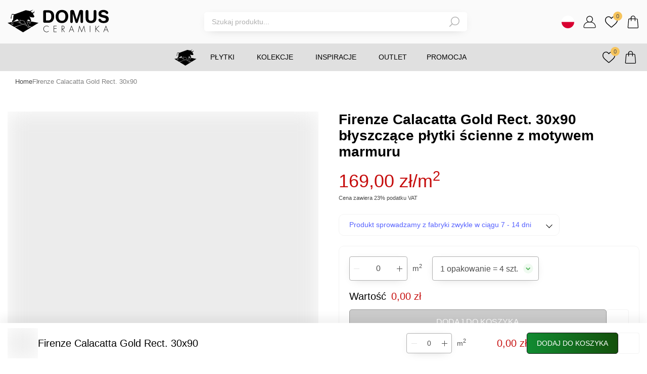

--- FILE ---
content_type: text/html; charset=utf-8
request_url: https://domus-sklep.pl/blyszczace-plytki-scienne-z-motywem-marmuru-firenze-calacatta-gold-rect-30x90
body_size: 327003
content:
<!DOCTYPE html><html lang="pl"><head><meta charSet="utf-8"/><meta name="viewport" content="width=device-width"/><script type="application/ld+json">{"@context":"https://schema.org","@type":"Organization","logo":"https://domus-sklep.pl/logo.svg","url":"https://domus-sklep.pl"}</script><script type="application/ld+json">{"@context":"https://schema.org","@type":"BreadcrumbList","itemListElement":[{"@type":"ListItem","position":1,"item":"/","name":"Home"},{"@type":"ListItem","position":2,"item":"blyszczace-plytki-scienne-z-motywem-marmuru-firenze-calacatta-gold-rect-30x90","name":"Firenze Calacatta Gold Rect. 30x90"}]}</script><title>Firenze Calacatta Gold Rect. 30x90 błyszczące płytki ścienne z motywem marmuru | Sklep internetowy Domus</title><meta name="robots" content="index,follow"/><meta name="description" content="DOMUS oferuje szeroki wybór płytek ceramicznych. Posiadamy płytki podłogowe, łazienkowe, kuchenne, klinkierowe, mozaiki oraz płytki drewno i kamieniopodobne."/><meta property="og:title" content="Firenze Calacatta Gold Rect. 30x90 błyszczące płytki ścienne z motywem marmuru | Sklep internetowy Domus"/><meta property="og:description" content="DOMUS oferuje szeroki wybór płytek ceramicznych. Posiadamy płytki podłogowe, łazienkowe, kuchenne, klinkierowe, mozaiki oraz płytki drewno i kamieniopodobne."/><link rel="canonical" href="https://domus-sklep.pl/blyszczace-plytki-scienne-z-motywem-marmuru-firenze-calacatta-gold-rect-30x90"/><script type="application/ld+json">{"@context":"https://schema.org","@type":"Organization","name":"Domus","url":"https://domus-sklep.pl","sameAs":["https://www.facebook.com/DomusCeramika","https://www.instagram.com/domus_ceramika/","https://pl.pinterest.com/domusceramika/","https://www.youtube.com/channel/UCXaK0ntkIvHVh9rs6PxVBig"]}</script><script type="application/ld+json">{"@context":"https://schema.org","@type":"Store","@id":"https://domus-sklep.pl","name":"Domus spółka z ograniczoną odpowiedzialnością sp. k.","description":"sklep internetowy","address":{"@type":"PostalAddress","streetAddress":"ul. Kupiecka 1","addressLocality":"Strzelce Opolskie","postalCode":"47 - 100","addressCountry":"PL"},"geo":{"latitude":"50.51052237361308","longitude":"18.31062090385529","@type":"GeoCoordinates"},"openingHoursSpecification":[{"opens":"08:00","closes":"18:00","dayOfWeek":["Monday","Tuesday","Wednesday","Thursday","Friday","Saturday"],"@type":"OpeningHoursSpecification"},{"opens":"8:00","closes":"13:00","dayOfWeek":"Sunday","@type":"OpeningHoursSpecification"}]}</script><meta name="next-head-count" content="12"/><link rel="apple-touch-icon" sizes="57x57" href="/pwa/apple-icon-57x57.png"/><link rel="apple-touch-icon" sizes="60x60" href="/pwa/apple-icon-60x60.png"/><link rel="apple-touch-icon" sizes="72x72" href="/pwa/apple-icon-72x72.png"/><link rel="apple-touch-icon" sizes="76x76" href="/pwa/apple-icon-76x76.png"/><link rel="apple-touch-icon" sizes="114x114" href="/pwa/apple-icon-114x114.png"/><link rel="apple-touch-icon" sizes="120x120" href="/pwa/apple-icon-120x120.png"/><link rel="apple-touch-icon" sizes="144x144" href="/pwa/apple-icon-144x144.png"/><link rel="apple-touch-icon" sizes="152x152" href="/pwa/apple-icon-152x152.png"/><link rel="apple-touch-icon" sizes="180x180" href="/pwa/apple-icon-180x180.png"/><link rel="icon" type="image/png" sizes="192x192" href="/pwa/android-icon-192x192.png"/><link rel="icon" type="image/png" sizes="32x32" href="/pwa/favicon-32x32.png"/><link rel="icon" type="image/png" sizes="96x96" href="/pwa/favicon-96x96.png"/><link rel="icon" type="image/png" sizes="16x16" href="/pwa/favicon-16x16.png"/><link rel="manifest" href="/manifest.json"/><meta name="theme-color" content="#ffffff"/><meta name="msvalidate.01" content="51AE5950B415AC295E09E8BD11FB3F6B"/><link rel="preload" href="/_next/static/css/1f459dfc58b4c96a.css" as="style"/><link rel="stylesheet" href="/_next/static/css/1f459dfc58b4c96a.css" data-n-g=""/><link rel="preload" href="/_next/static/css/a71bcd8eecdca96c.css" as="style"/><link rel="stylesheet" href="/_next/static/css/a71bcd8eecdca96c.css" data-n-p=""/><noscript data-n-css=""></noscript><script defer="" nomodule="" src="/_next/static/chunks/polyfills-c67a75d1b6f99dc8.js"></script><script defer="" src="/_next/static/chunks/7137-8bc284672c35b7c9.js"></script><script defer="" src="/_next/static/chunks/8346.5908d2cbd9afc565.js"></script><script defer="" src="/_next/static/chunks/2820.5846a7118130ebb5.js"></script><script defer="" src="/_next/static/chunks/9126.5eddd6fd17d80a4b.js"></script><script defer="" src="/_next/static/chunks/2809.caf14236599b7f95.js"></script><script defer="" src="/_next/static/chunks/7453.82c98c7052787594.js"></script><script src="/_next/static/chunks/webpack-09f298e8580a935b.js" defer=""></script><script src="/_next/static/chunks/framework-3236775a9ca336a2.js" defer=""></script><script src="/_next/static/chunks/main-38172b962c17ec9b.js" defer=""></script><script src="/_next/static/chunks/pages/_app-4c8d155e1c2d8c69.js" defer=""></script><script src="/_next/static/chunks/6451-187dd9c1faf2fd08.js" defer=""></script><script src="/_next/static/chunks/636-98cf5dad2fbb1cfb.js" defer=""></script><script src="/_next/static/chunks/6393-99d7aa6494556d13.js" defer=""></script><script src="/_next/static/chunks/9892-eebe3c684f666627.js" defer=""></script><script src="/_next/static/chunks/2130-821a37690c6acebe.js" defer=""></script><script src="/_next/static/chunks/8352-790194bc4e7e0d34.js" defer=""></script><script src="/_next/static/chunks/3728-14bad51b6704a2d0.js" defer=""></script><script src="/_next/static/chunks/293-758e4865c2d206fe.js" defer=""></script><script src="/_next/static/chunks/9315-380296d26d0567fc.js" defer=""></script><script src="/_next/static/chunks/6764-a89b5d4264edf836.js" defer=""></script><script src="/_next/static/chunks/1328-5ce7095e9262e38a.js" defer=""></script><script src="/_next/static/chunks/7255-5486f142c3fe1d6b.js" defer=""></script><script src="/_next/static/chunks/6945-5227596eafa6525c.js" defer=""></script><script src="/_next/static/chunks/pages/%5B...pages%5D-d66e7a17b164df9e.js" defer=""></script><script src="/_next/static/h7FogD5X9Nv0p3uEGwFpU/_buildManifest.js" defer=""></script><script src="/_next/static/h7FogD5X9Nv0p3uEGwFpU/_ssgManifest.js" defer=""></script><style data-styled="" data-styled-version="5.3.11">html,body{padding:0;margin:0;font-family:'Rubik',sans-serif;font-size:14px;}/*!sc*/
html.overflow::after,body.overflow::after{position:absolute;content:'';top:0;left:0;right:0;bottom:0;width:100%;height:100%;background:rgba(0,0,0,0.7);z-index:2;}/*!sc*/
blockquote{border-left:#2666BE 4px solid;background:#E3E3E3;font-style:italic;padding:20px;margin:0 0 20px;}/*!sc*/
.grecaptcha-badge{visibility:hidden;opacity:0;}/*!sc*/
#nprogress .spinner::before{pointer-events:all;position:fixed;content:'';top:0;left:0;right:0;bottom:0;background:rgba(255,255,255,.5);width:100%;height:100dvh !important;z-index:9999999999;}/*!sc*/
#nprogress .spinner::after{position:fixed;content:'';top:0;left:0;right:0;bottom:0;margin:auto;width:48px;height:48px;border:5px solid #C60D0D;border-bottom-color:transparent;border-radius:50%;display:inline-block;box-sizing:border-box;-webkit-animation:rotation .8s linear infinite;animation:rotation .8s linear infinite;z-index:9999999999;}/*!sc*/
input::-webkit-outer-spin-button,input::-webkit-inner-spin-button{-webkit-appearance:none;margin:0;}/*!sc*/
input[type='number']{-moz-appearance:textfield;}/*!sc*/
a{color:inherit;-webkit-text-decoration:none;text-decoration:none;}/*!sc*/
*{box-sizing:border-box;}/*!sc*/
.map-area{position:relative;}/*!sc*/
.map-area img{max-width:100%;height:auto;}/*!sc*/
.grid{display:-webkit-box;display:-webkit-flex;display:-ms-flexbox;display:flex;-webkit-box-pack:start;-webkit-justify-content:flex-start;-ms-flex-pack:start;justify-content:flex-start;-webkit-flex-wrap:wrap;-ms-flex-wrap:wrap;flex-wrap:wrap;gap:60px;}/*!sc*/
.grid .item{-webkit-flex:0 1 auto;-ms-flex:0 1 auto;flex:0 1 auto;width:100%;}/*!sc*/
@media (min-width:479px){.grid .item{max-width:calc(50% - 60px);}}/*!sc*/
@media (min-width:1024px){.grid .item{max-width:calc(25% - 60px);}}/*!sc*/
.image-area{position:absolute;width:50px;height:50px;padding-top:35px;padding-left:35px;margin-top:-25px;margin-left:-25px;cursor:pointer;z-index:9;}/*!sc*/
.image-area.small{width:24px;height:24px;padding:0;z-index:0;}/*!sc*/
.image-area.top .image-area-description{margin-top:-263px;}/*!sc*/
.image-area.left .image-area-description{margin-left:-190px;}/*!sc*/
.image-area::before,.image-area::after{top:0;left:0;right:0;bottom:0;margin:auto;}/*!sc*/
.image-area::before{position:absolute;content:'';width:10px;height:10px;background:rgba(255,255,255,1);border-radius:50px;}/*!sc*/
.image-area::after{position:absolute;content:'';width:20px;height:20px;border:rgba(255,255,255,1) 2px solid;border-radius:50px;box-shadow:0px 0px 1px 1px #0000001a;-webkit-animation:pulse-animation 2s infinite;animation:pulse-animation 2s infinite;}/*!sc*/
.image-area:hover .image-area-description{display:block;}/*!sc*/
@-webkit-keyframes pulse-animation{0%{box-shadow:0 0 0 0px rgba(0,0,0,0.4);}100%{box-shadow:0 0 0 20px rgba(0,0,0,0);}}/*!sc*/
@keyframes pulse-animation{0%{box-shadow:0 0 0 0px rgba(0,0,0,0.4);}100%{box-shadow:0 0 0 20px rgba(0,0,0,0);}}/*!sc*/
.image-area-description{display:none;background:#fff;overflow:hidden;width:170px;border:#c8c8c8 1px solid;border-radius:4px;box-shadow:0px -12px 16px rgb(0 0 0 / 5%);padding:10px;}/*!sc*/
.image-area-description .image-area-name{text-align:center;margin:0;height:32px;font-weight:400;font-size:13px;text-transform:initial;}/*!sc*/
.image-area-description .image-area-img{display:block;position:relative;margin:0;}/*!sc*/
.image-area-description a.image-area-url{background:#171717;display:-webkit-box;display:-webkit-flex;display:-ms-flexbox;display:flex;-webkit-box-pack:center;-webkit-justify-content:center;-ms-flex-pack:center;justify-content:center;-webkit-align-items:center;-webkit-box-align:center;-ms-flex-align:center;align-items:center;border-radius:4px;border:#171717 1px solid;height:36px;font-size:13px;line-height:14px;color:rgba(255,255,255,1);}/*!sc*/
.image-area-description a.image-area-url:hover{-webkit-transition:0.3s;transition:0.3s;background:rgba(255,255,255,1);color:#171717;}/*!sc*/
.keen-slider.no-script{display:-webkit-box;display:-webkit-flex;display:-ms-flexbox;display:flex;overflow:hidden;gap:20px;}/*!sc*/
.keen-slider.no-script .keen-slider__slide.no-script-items-1{-webkit-flex:0 0 auto;-ms-flex:0 0 auto;flex:0 0 auto;width:100%;}/*!sc*/
.keen-slider.no-script .keen-slider__slide.no-script-items-3{-webkit-flex:0 0 auto;-ms-flex:0 0 auto;flex:0 0 auto;width:calc(100% / 1.4);}/*!sc*/
@media (min-width:768px){.keen-slider.no-script .keen-slider__slide.no-script-items-3{width:calc(100% / 3.2);}}/*!sc*/
.keen-slider.no-script .keen-slider__slide.no-script-items-4{-webkit-flex:0 0 auto;-ms-flex:0 0 auto;flex:0 0 auto;width:calc(100% / 1.4);}/*!sc*/
@media (min-width:768px){.keen-slider.no-script .keen-slider__slide.no-script-items-4{width:calc(100% / 4.2);}}/*!sc*/
.keen-slider.no-script .keen-slider__slide.no-script-items-4-8{-webkit-flex:0 0 auto;-ms-flex:0 0 auto;flex:0 0 auto;width:calc(100% / 1.4);}/*!sc*/
@media (min-width:768px){.keen-slider.no-script .keen-slider__slide.no-script-items-4-8{width:calc(100% / 3.8);}}/*!sc*/
@media (min-width:1024px){.keen-slider.no-script .keen-slider__slide.no-script-items-4-8{width:calc(100% / 4.8);}}/*!sc*/
#trustbadge-container-98e3dadd90eb493088abdc5597a70810,#trustbadge-topbar-container-98e3dadd90eb493088abdc5597a70810{z-index:1 !important;}/*!sc*/
@-webkit-keyframes rotation{0%{-webkit-transform:rotate(0deg);-ms-transform:rotate(0deg);transform:rotate(0deg);}100%{-webkit-transform:rotate(360deg);-ms-transform:rotate(360deg);transform:rotate(360deg);}}/*!sc*/
@keyframes rotation{0%{-webkit-transform:rotate(0deg);-ms-transform:rotate(0deg);transform:rotate(0deg);}100%{-webkit-transform:rotate(360deg);-ms-transform:rotate(360deg);transform:rotate(360deg);}}/*!sc*/
data-styled.g1[id="sc-global-eutGpl1"]{content:"sc-global-eutGpl1,"}/*!sc*/
.jSxBvf{margin:0;}/*!sc*/
.hwIhcw{font-weight:500;width:XLARGE;height:XLARGE;text-transform:uppercase;}/*!sc*/
.eeTRJe{color:rgba(0,0,0,1);}/*!sc*/
.coLgtt{font-weight:400;width:LARGE;height:LARGE;text-transform:uppercase;}/*!sc*/
.ktdqCA{width:120px;}/*!sc*/
.jMHMQM{font-weight:500;width:LARGE;height:LARGE;text-transform:uppercase;}/*!sc*/
.gdERJc{font-size:14px;font-weight:400;margin:0;text-transform:uppercase;}/*!sc*/
.keYSFb{color:#B0B0B0;margin:10px 0 0;}/*!sc*/
.ymScm{color:#B0B0B0;margin:4px 0 4px;}/*!sc*/
.jKONJO{color:#B0B0B0;margin:0;}/*!sc*/
.bFREOn{color:#B0B0B0;margin:32px 0 0;}/*!sc*/
.ggDAFf{font-size:13px;text-align:center;}/*!sc*/
data-styled.g2[id="Typography-sc-1s5qpfz-0"]{content:"hhLZwU,jSxBvf,hwIhcw,eeTRJe,coLgtt,ktdqCA,jMHMQM,gdERJc,keYSFb,ymScm,jKONJO,bFREOn,ggDAFf,"}/*!sc*/
.cgQdXn{display:inline-block;cursor:pointer;}/*!sc*/
.jRrMXi{color:#B0B0B0;display:inline-block;cursor:pointer;}/*!sc*/
.jdYQEr{font-weight:500;margin:0 0 0 5px;display:inline-block;cursor:pointer;}/*!sc*/
data-styled.g3[id="Anchor-sc-116c9hz-0"]{content:"cgQdXn,jRrMXi,jdYQEr,"}/*!sc*/
.ejPznx{position:relative;height:100%;}/*!sc*/
data-styled.g19[id="KeenSlider__Wrapper-sc-1afo8c2-0"]{content:"ejPznx,"}/*!sc*/
.cGElqP{position:relative;-webkit-flex-wrap:initial;-ms-flex-wrap:initial;flex-wrap:initial;}/*!sc*/
.cGElqP:after{position:absolute;content:'';top:0;right:0;bottom:0;width:130px;height:100%;background:linear-gradient(270deg,#ffffff 4.96%,rgba(255,255,255,0) 98.47%);}/*!sc*/
data-styled.g20[id="KeenSlider__KeenContainer-sc-1afo8c2-1"]{content:"cGElqP,"}/*!sc*/
.TSidN{position:absolute;top:0;max-width:300px;max-height:300px;height:100%;width:100%;display:-webkit-box;display:-webkit-flex;display:-ms-flexbox;display:flex;-webkit-box-pack:center;-webkit-justify-content:center;-ms-flex-pack:center;justify-content:center;-webkit-align-items:center;-webkit-box-align:center;-ms-flex-align:center;align-items:center;}/*!sc*/
.TSidN::before{position:absolute;content:'';width:100%;height:100%;background:rgba(255,255,255,1);}/*!sc*/
.TSidN img{z-index:1;width:100%;}/*!sc*/
data-styled.g39[id="ImageNoScript__Wrapper-sc-1s2xwr3-0"]{content:"TSidN,"}/*!sc*/
.bkDeVH{display:-webkit-box;display:-webkit-flex;display:-ms-flexbox;display:flex;-webkit-box-pack:center;-webkit-justify-content:center;-ms-flex-pack:center;justify-content:center;-webkit-align-items:center;-webkit-box-align:center;-ms-flex-align:center;align-items:center;}/*!sc*/
.bkDeVH svg{width:20px;height:20px;}/*!sc*/
.bkDeVH svg *{-webkit-transition:0.3s;transition:0.3s;}/*!sc*/
.hNcHUC{opacity:1;display:-webkit-box;display:-webkit-flex;display:-ms-flexbox;display:flex;-webkit-box-pack:center;-webkit-justify-content:center;-ms-flex-pack:center;justify-content:center;-webkit-align-items:center;-webkit-box-align:center;-ms-flex-align:center;align-items:center;}/*!sc*/
.hNcHUC svg{width:25px;height:25px;}/*!sc*/
.hNcHUC svg *{-webkit-transition:0.3s;transition:0.3s;}/*!sc*/
.zitHj{display:-webkit-box;display:-webkit-flex;display:-ms-flexbox;display:flex;-webkit-box-pack:center;-webkit-justify-content:center;-ms-flex-pack:center;justify-content:center;-webkit-align-items:center;-webkit-box-align:center;-ms-flex-align:center;align-items:center;}/*!sc*/
.zitHj svg{width:25px;height:25px;}/*!sc*/
.zitHj svg *{-webkit-transition:0.3s;transition:0.3s;}/*!sc*/
.hXzGRX{display:-webkit-box;display:-webkit-flex;display:-ms-flexbox;display:flex;-webkit-box-pack:center;-webkit-justify-content:center;-ms-flex-pack:center;justify-content:center;-webkit-align-items:center;-webkit-box-align:center;-ms-flex-align:center;align-items:center;}/*!sc*/
.hXzGRX svg{width:24px;height:24px;}/*!sc*/
.hXzGRX svg *{-webkit-transition:0.3s;transition:0.3s;}/*!sc*/
data-styled.g42[id="Icon__IconWrapper-sc-12f68rq-0"]{content:"bkDeVH,hNcHUC,zitHj,hXzGRX,"}/*!sc*/
.liOAed{display:-webkit-box;display:-webkit-flex;display:-ms-flexbox;display:flex;-webkit-box-pack:end;-webkit-justify-content:flex-end;-ms-flex-pack:end;justify-content:flex-end;-webkit-align-items:center;-webkit-box-align:center;-ms-flex-align:center;align-items:center;}/*!sc*/
data-styled.g43[id="Price__PriceWrapper-sc-nq2ba7-0"]{content:"liOAed,"}/*!sc*/
.fvJqhZ{font-size:16px;text-transform:lowercase;font-weight:500;}/*!sc*/
data-styled.g44[id="Price__StyledRegularPrice-sc-nq2ba7-1"]{content:"fvJqhZ,"}/*!sc*/
.vIyAW{font-size:16px;text-transform:lowercase;}/*!sc*/
data-styled.g47[id="Price__StyledCurrentPrice-sc-nq2ba7-4"]{content:"vIyAW,"}/*!sc*/
.ftyODu{display:-webkit-inline-box;display:-webkit-inline-flex;display:-ms-inline-flexbox;display:inline-flex;-webkit-box-pack:center;-webkit-justify-content:center;-ms-flex-pack:center;justify-content:center;-webkit-align-items:center;-webkit-box-align:center;-ms-flex-align:center;align-items:center;padding:20px 20px 80px;}/*!sc*/
@media (min-width:768px){.ftyODu{padding:20px;}}/*!sc*/
data-styled.g62[id="EuFunds__Wrapper-sc-1jhngc8-0"]{content:"ftyODu,"}/*!sc*/
.gchYZc{display:-webkit-inline-box;display:-webkit-inline-flex;display:-ms-inline-flexbox;display:inline-flex;-webkit-box-pack:center;-webkit-justify-content:center;-ms-flex-pack:center;justify-content:center;-webkit-align-items:center;-webkit-box-align:center;-ms-flex-align:center;align-items:center;-webkit-flex-wrap:wrap;-ms-flex-wrap:wrap;flex-wrap:wrap;gap:20px 30px;}/*!sc*/
data-styled.g63[id="EuFunds__StyledAnchor-sc-1jhngc8-1"]{content:"gchYZc,"}/*!sc*/
.hROZdG{height:30px;}/*!sc*/
.hROZdG svg{height:30px;}/*!sc*/
.jrjZrJ{height:30px;}/*!sc*/
.jrjZrJ svg{height:30px;width:auto;}/*!sc*/
.jrjZrJ svg path{height:30px;}/*!sc*/
data-styled.g64[id="EuFunds__Item-sc-1jhngc8-2"]{content:"hROZdG,jrjZrJ,"}/*!sc*/
.hJvSOU{font-weight:500;color:#B0B0B0;font-size:11px;line-height:12px;font-size:16px;line-height:19px;color:rgba(255,255,255,1);}/*!sc*/
.ccrmmX{font-weight:400;color:#B0B0B0;font-size:11px;line-height:12px;font-size:14px;line-height:15px;color:rgba(255,255,255,1);}/*!sc*/
.kbXmeW{font-weight:500;color:#B0B0B0;font-size:11px;line-height:12px;font-size:14px;line-height:15px;color:rgba(255,255,255,1);}/*!sc*/
data-styled.g74[id="Text__StyledTypography-sc-d8aere-0"]{content:"hJvSOU,ccrmmX,kbXmeW,"}/*!sc*/
.jZhxYS{position:relative;display:-webkit-inline-box;display:-webkit-inline-flex;display:-ms-inline-flexbox;display:inline-flex;width:100%;pointer-events:none;}/*!sc*/
.kcjYjb{position:relative;display:-webkit-inline-box;display:-webkit-inline-flex;display:-ms-inline-flexbox;display:inline-flex;}/*!sc*/
.dLTxEV{position:relative;display:-webkit-inline-box;display:-webkit-inline-flex;display:-ms-inline-flexbox;display:inline-flex;-webkit-order:4;-ms-flex-order:4;order:4;-webkit-flex:0 0 auto;-ms-flex:0 0 auto;flex:0 0 auto;}/*!sc*/
data-styled.g76[id="Button__StyledWrapper-sc-raortn-0"]{content:"jZhxYS,kcjYjb,dLTxEV,"}/*!sc*/
.eDYCzz{display:-webkit-box;display:-webkit-flex;display:-ms-flexbox;display:flex;-webkit-box-pack:center;-webkit-justify-content:center;-ms-flex-pack:center;justify-content:center;-webkit-align-items:center;-webkit-box-align:center;-ms-flex-align:center;align-items:center;border-radius:5px;padding:0 19px;height:22px;cursor:pointer;background:none;border:#171717 1px solid;height:48px;background:linear-gradient(263.43deg,#144f0b 0%,#118c32 100%);-webkit-transition:0.3s;transition:0.3s;width:100%;background:#cccccc;border:#999 1px solid;}/*!sc*/
.eDYCzz:hover{-webkit-transition:0.3s;transition:0.3s;background:rgba(255,255,255,1);border:#196F3E 1px solid;}/*!sc*/
.eDYCzz:hover span{color:#171717;}/*!sc*/
.hooCgn{display:-webkit-box;display:-webkit-flex;display:-ms-flexbox;display:flex;-webkit-box-pack:center;-webkit-justify-content:center;-ms-flex-pack:center;justify-content:center;-webkit-align-items:center;-webkit-box-align:center;-ms-flex-align:center;align-items:center;border-radius:5px;padding:0 19px;height:22px;cursor:pointer;background:none;border:#171717 1px solid;height:42px;background:linear-gradient(263.43deg,#000000 0%,#555555 100%);-webkit-transition:0.3s;transition:0.3s;}/*!sc*/
.hooCgn:hover{-webkit-transition:0.3s;transition:0.3s;background:linear-gradient(263.43deg,#2b2b2b 0%,#555555 100%);}/*!sc*/
.hEsRoJ{display:-webkit-box;display:-webkit-flex;display:-ms-flexbox;display:flex;-webkit-box-pack:center;-webkit-justify-content:center;-ms-flex-pack:center;justify-content:center;-webkit-align-items:center;-webkit-box-align:center;-ms-flex-align:center;align-items:center;border-radius:5px;padding:0 19px;height:22px;cursor:pointer;background:none;border:#171717 1px solid;height:42px;background:linear-gradient(263.43deg,#144f0b 0%,#118c32 100%);-webkit-transition:0.3s;transition:0.3s;}/*!sc*/
.hEsRoJ:hover{-webkit-transition:0.3s;transition:0.3s;background:rgba(255,255,255,1);border:#196F3E 1px solid;}/*!sc*/
.hEsRoJ:hover span{color:#171717;}/*!sc*/
data-styled.g77[id="Button__StyledButton-sc-raortn-1"]{content:"eDYCzz,hooCgn,hEsRoJ,"}/*!sc*/
.ifRGOn{display:-webkit-box;display:-webkit-flex;display:-ms-flexbox;display:flex;-webkit-flex-direction:column;-ms-flex-direction:column;flex-direction:column;padding:0px;margin:0px;margin:15px 0 0;}/*!sc*/
.ifRGOn a{-webkit-transition:.3s;transition:.3s;}/*!sc*/
.ifRGOn a:hover{color:rgba(255,255,255,1);}/*!sc*/
data-styled.g94[id="AccordionWithLinks__List-sc-13zr2tp-0"]{content:"ifRGOn,"}/*!sc*/
.iUvHCz{display:-webkit-box;display:-webkit-flex;display:-ms-flexbox;display:flex;margin-bottom:8px;}/*!sc*/
@media (min-width:768px){.iUvHCz{margin-bottom:15px;}}/*!sc*/
.iUvHCz:last-of-type{margin:0;}/*!sc*/
data-styled.g95[id="AccordionWithLinks__Item-sc-13zr2tp-1"]{content:"iUvHCz,"}/*!sc*/
.kPsJIL{margin:15px 0 0;}/*!sc*/
data-styled.g96[id="CompanyData__Wrapper-sc-11im10a-0"]{content:"kPsJIL,"}/*!sc*/
.kGEnGe{display:-webkit-box;display:-webkit-flex;display:-ms-flexbox;display:flex;-webkit-box-pack:start;-webkit-justify-content:flex-start;-ms-flex-pack:start;justify-content:flex-start;-webkit-align-items:center;-webkit-box-align:center;-ms-flex-align:center;align-items:center;margin:35px 0 0;}/*!sc*/
data-styled.g98[id="SocialMedia__Wrapper-sc-1eqyhrp-0"]{content:"kGEnGe,"}/*!sc*/
.ixgyrC{margin:0 15px 0 0;}/*!sc*/
data-styled.g99[id="SocialMedia__Item-sc-1eqyhrp-1"]{content:"ixgyrC,"}/*!sc*/
.efuxqN{position:relative;display:-webkit-box;display:-webkit-flex;display:-ms-flexbox;display:flex;-webkit-box-pack:center;-webkit-justify-content:center;-ms-flex-pack:center;justify-content:center;-webkit-align-items:center;-webkit-box-align:center;-ms-flex-align:center;align-items:center;cursor:pointer;margin:0 0 0 18px;}/*!sc*/
data-styled.g103[id="CartAction__Item-sc-wofz1q-0"]{content:"efuxqN,"}/*!sc*/
.bjHWJG{position:relative;display:-webkit-box;display:-webkit-flex;display:-ms-flexbox;display:flex;-webkit-box-pack:center;-webkit-justify-content:center;-ms-flex-pack:center;justify-content:center;-webkit-align-items:center;-webkit-box-align:center;-ms-flex-align:center;align-items:center;cursor:pointer;margin:0 0 0 18px;}/*!sc*/
data-styled.g105[id="WishlistAction__StyledAnchor-sc-ngsm3e-0"]{content:"bjHWJG,"}/*!sc*/
.jtXiKb{position:absolute;content:'';top:-8px;right:-9px;width:18px;height:18px;font-size:11px;line-height:12px;background:#F6C45D;color:#4F4F4F;border-radius:50px;display:-webkit-box;display:-webkit-flex;display:-ms-flexbox;display:flex;-webkit-box-pack:center;-webkit-justify-content:center;-ms-flex-pack:center;justify-content:center;-webkit-align-items:center;-webkit-box-align:center;-ms-flex-align:center;align-items:center;}/*!sc*/
data-styled.g106[id="WishlistAction__CountNumber-sc-ngsm3e-1"]{content:"jtXiKb,"}/*!sc*/
.gsWsGE{position:relative;display:-webkit-box;display:-webkit-flex;display:-ms-flexbox;display:flex;-webkit-box-pack:center;-webkit-justify-content:center;-ms-flex-pack:center;justify-content:center;-webkit-align-items:center;-webkit-box-align:center;-ms-flex-align:center;align-items:center;cursor:pointer;width:20px;margin:0 0 0 18px;}/*!sc*/
@media (min-width:1024px){.gsWsGE{display:none;}}/*!sc*/
data-styled.g107[id="HeaderActionsItemHamburger__Item-sc-bobak6-0"]{content:"gsWsGE,"}/*!sc*/
.gLlxCw{display:-webkit-box;display:-webkit-flex;display:-ms-flexbox;display:flex;-webkit-box-pack:center;-webkit-justify-content:center;-ms-flex-pack:center;justify-content:center;-webkit-align-items:center;-webkit-box-align:center;-ms-flex-align:center;align-items:center;}/*!sc*/
data-styled.g108[id="Language__LanguageWrapper-sc-5blgfq-0"]{content:"gLlxCw,"}/*!sc*/
.fQggtG{margin:0 0 0 18px;}/*!sc*/
.fQggtG:first-child{margin:0;}/*!sc*/
data-styled.g109[id="Language__StyledAnchor-sc-5blgfq-1"]{content:"fQggtG,"}/*!sc*/
.jvmyIV{display:-webkit-box;display:-webkit-flex;display:-ms-flexbox;display:flex;-webkit-box-pack:end;-webkit-justify-content:flex-end;-ms-flex-pack:end;justify-content:flex-end;-webkit-align-items:center;-webkit-box-align:center;-ms-flex-align:center;align-items:center;}/*!sc*/
data-styled.g110[id="HeaderActions__Wrapper-sc-1tmzgev-0"]{content:"jvmyIV,"}/*!sc*/
.txjvE{margin:0 0 0 18px;cursor:pointer;display:none;}/*!sc*/
@media (min-width:768px){.txjvE{display:-webkit-box;display:-webkit-flex;display:-ms-flexbox;display:flex;}}/*!sc*/
@media (min-width:1024px){.txjvE{display:none;}}/*!sc*/
data-styled.g111[id="HeaderActions__Item-sc-1tmzgev-1"]{content:"txjvE,"}/*!sc*/
.hiJEOs{position:relative;display:-webkit-box;display:-webkit-flex;display:-ms-flexbox;display:flex;-webkit-box-pack:center;-webkit-justify-content:center;-ms-flex-pack:center;justify-content:center;-webkit-align-items:center;-webkit-box-align:center;-ms-flex-align:center;align-items:center;cursor:pointer;margin:0 0 0 18px;}/*!sc*/
data-styled.g112[id="HeaderActions__StyledAnchor-sc-1tmzgev-2"]{content:"hiJEOs,"}/*!sc*/
.evSeCI{-webkit-box-pack:end;-webkit-justify-content:flex-end;-ms-flex-pack:end;justify-content:flex-end;-webkit-align-items:center;-webkit-box-align:center;-ms-flex-align:center;align-items:center;display:none;}/*!sc*/
@media (min-width:768px){.evSeCI{display:-webkit-box;display:-webkit-flex;display:-ms-flexbox;display:flex;}}/*!sc*/
data-styled.g113[id="HeaderActions__WrapperItems-sc-1tmzgev-3"]{content:"evSeCI,"}/*!sc*/
.iIUUbr{display:-webkit-box;display:-webkit-flex;display:-ms-flexbox;display:flex;-webkit-align-items:center;-webkit-box-align:center;-ms-flex-align:center;align-items:center;background:#FAFAFA;width:100%;height:55px;padding:0 15px;}/*!sc*/
@media (min-width:1024px){.iIUUbr{height:86px;}}/*!sc*/
data-styled.g114[id="HeaderContainer__Container-sc-yhbxro-0"]{content:"iIUUbr,"}/*!sc*/
.jGOZcB{-webkit-flex:0 0 auto;-ms-flex:0 0 auto;flex:0 0 auto;}/*!sc*/
.jGOZcB svg{height:32px;}/*!sc*/
@media (min-width:1024px){.jGOZcB svg{height:45px;}}/*!sc*/
data-styled.g115[id="HeaderLogo__StyledAnchor-sc-1x8kk0b-0"]{content:"jGOZcB,"}/*!sc*/
.hEWyMd{display:none;background:#e0e0e0;width:100%;height:55px;border-top:1px solid #E5E5E5;position:-webkit-sticky;position:sticky;top:0;z-index:3;-webkit-transition:background 0.3s;transition:background 0.3s;border-bottom:1px solid #E5E5E5;}/*!sc*/
@media (min-width:1024px){.hEWyMd{display:-webkit-box;display:-webkit-flex;display:-ms-flexbox;display:flex;}}/*!sc*/
data-styled.g116[id="NavDesktop__NavDesktopWrapper-sc-61xmtl-0"]{content:"hEWyMd,"}/*!sc*/
.rZiJZ{display:-webkit-box;display:-webkit-flex;display:-ms-flexbox;display:flex;-webkit-box-pack:center;-webkit-justify-content:center;-ms-flex-pack:center;justify-content:center;-webkit-align-items:center;-webkit-box-align:center;-ms-flex-align:center;align-items:center;list-style:none;max-width:1330px;width:100%;padding:0;margin:0 auto;}/*!sc*/
data-styled.g117[id="NavDesktop__Nav-sc-61xmtl-1"]{content:"rZiJZ,"}/*!sc*/
.hcPHPB{display:-webkit-box;display:-webkit-flex;display:-ms-flexbox;display:flex;-webkit-box-pack:center;-webkit-justify-content:center;-ms-flex-pack:center;justify-content:center;-webkit-align-items:center;-webkit-box-align:center;-ms-flex-align:center;align-items:center;height:100%;margin:0 5px;}/*!sc*/
.hcPHPB:last-child{margin:0;}/*!sc*/
.hcPHPB:hover > span::before,.hcPHPB:active > span::before,.hcPHPB:focus > span::before,.hcPHPB:hover > a span::before,.hcPHPB:active > a span::before,.hcPHPB:focus > a span::before{width:100%;}/*!sc*/
.hcPHPB:hover .submenu-desktop.is-active,.hcPHPB:active .submenu-desktop.is-active,.hcPHPB:focus .submenu-desktop.is-active{opacity:1;visibility:visible;overflow:inherit;height:auto;}/*!sc*/
data-styled.g118[id="NavDesktop__Item-sc-61xmtl-2"]{content:"hcPHPB,"}/*!sc*/
.fUcPGd{position:relative;font-size:14px;line-height:15px;text-transform:uppercase;padding:0 17px;display:-webkit-box;display:-webkit-flex;display:-ms-flexbox;display:flex;-webkit-align-items:center;-webkit-box-align:center;-ms-flex-align:center;align-items:center;cursor:pointer;height:100%;}/*!sc*/
.fUcPGd::before{position:absolute;content:'';left:0;right:0;bottom:0;margin:auto;height:3px;-webkit-transition:0.3s;transition:0.3s;}/*!sc*/
.fUcPGd::before{width:0;background:rgba(0,0,0,1);}/*!sc*/
data-styled.g119[id="NavDesktop__StyledTypography-sc-61xmtl-3"]{content:"fUcPGd,"}/*!sc*/
.eWMQws{display:-webkit-box;display:-webkit-flex;display:-ms-flexbox;display:flex;-webkit-box-pack:center;-webkit-justify-content:center;-ms-flex-pack:center;justify-content:center;-webkit-align-items:center;-webkit-box-align:center;-ms-flex-align:center;align-items:center;}/*!sc*/
data-styled.g120[id="NavDesktop__StyledLogoAnchor-sc-61xmtl-4"]{content:"eWMQws,"}/*!sc*/
.dKlzYO{display:-webkit-box;display:-webkit-flex;display:-ms-flexbox;display:flex;height:100%;}/*!sc*/
data-styled.g121[id="NavDesktop__StyledAnchor-sc-61xmtl-5"]{content:"dKlzYO,"}/*!sc*/
.kjJqSI{position:absolute;content:'';top:0;right:20px;bottom:0;margin:auto;display:-webkit-box;display:-webkit-flex;display:-ms-flexbox;display:flex;-webkit-box-pack:end;-webkit-justify-content:flex-end;-ms-flex-pack:end;justify-content:flex-end;-webkit-align-items:center;-webkit-box-align:center;-ms-flex-align:center;align-items:center;}/*!sc*/
@media (min-width:1440px){.kjJqSI{right:calc((100vw - 1330px) / 2);}}/*!sc*/
data-styled.g122[id="NavDesktop__WrapperNavActions-sc-61xmtl-6"]{content:"kjJqSI,"}/*!sc*/
.cfjfMK{position:relative;width:100%;}/*!sc*/
data-styled.g123[id="InputSearch__InputSearchWrapper-sc-174oxen-0"]{content:"cfjfMK,"}/*!sc*/
.MOCyf{display:-webkit-box;display:-webkit-flex;display:-ms-flexbox;display:flex;-webkit-box-pack:start;-webkit-justify-content:flex-start;-ms-flex-pack:start;justify-content:flex-start;-webkit-align-items:center;-webkit-box-align:center;-ms-flex-align:center;align-items:center;border:rgba(255,255,255,1);border-radius:5px;width:100%;height:38px;padding:0 15px;box-shadow:0px 4px 20px -10px rgb(0 0 0 / 25%);}/*!sc*/
.MOCyf::-webkit-input-placeholder{font-size:14px;color:#B0B0B0;}/*!sc*/
.MOCyf::-moz-placeholder{font-size:14px;color:#B0B0B0;}/*!sc*/
.MOCyf:-ms-input-placeholder{font-size:14px;color:#B0B0B0;}/*!sc*/
.MOCyf::placeholder{font-size:14px;color:#B0B0B0;}/*!sc*/
.MOCyf:focus{outline-color:#B0B0B0;}/*!sc*/
.MOCyf::-ms-clear{display:none;width:0;height:0;}/*!sc*/
.MOCyf::-ms-reveal{display:none;width:0;height:0;}/*!sc*/
.MOCyf::-webkit-search-decoration,.MOCyf::-webkit-search-cancel-button,.MOCyf::-webkit-search-results-button,.MOCyf::-webkit-search-results-decoration{display:none;}/*!sc*/
data-styled.g124[id="InputSearch__StyledInput-sc-174oxen-1"]{content:"MOCyf,"}/*!sc*/
.lnBrno{position:relative;-webkit-flex:0 1 auto;-ms-flex:0 1 auto;flex:0 1 auto;max-width:520px;width:100%;}/*!sc*/
data-styled.g126[id="SearchForm__Form-sc-htwnwv-0"]{content:"lnBrno,"}/*!sc*/
.ghWDaj{position:absolute;content:'';top:0;right:5px;bottom:0;margin:auto;}/*!sc*/
data-styled.g127[id="SearchForm__WrapperButton-sc-htwnwv-1"]{content:"ghWDaj,"}/*!sc*/
.dWDKXO{background:rgba(255,255,255,1);border:0;cursor:pointer;display:-webkit-box;display:-webkit-flex;display:-ms-flexbox;display:flex;-webkit-box-pack:center;-webkit-justify-content:center;-ms-flex-pack:center;justify-content:center;-webkit-align-items:center;-webkit-box-align:center;-ms-flex-align:center;align-items:center;height:calc(100% - 6px);margin-top:3px;padding:0 10px;}/*!sc*/
data-styled.g128[id="SearchForm__StyledButton-sc-htwnwv-2"]{content:"dWDKXO,"}/*!sc*/
.ezwmAZ{position:relative;display:-webkit-box;display:-webkit-flex;display:-ms-flexbox;display:flex;-webkit-flex-direction:column;-ms-flex-direction:column;flex-direction:column;-webkit-flex:0 0 auto;-ms-flex:0 0 auto;flex:0 0 auto;max-width:250px;width:100%;}/*!sc*/
data-styled.g145[id="ProductItem__ProductItemWrapper-sc-hg6xt1-0"]{content:"ezwmAZ,"}/*!sc*/
.fLOGsT{position:relative;max-height:250px;}/*!sc*/
data-styled.g146[id="ProductItem__WrapperImage-sc-hg6xt1-1"]{content:"fLOGsT,"}/*!sc*/
.ehBFvw{color:#828282;font-size:13px;font-weight:300;}/*!sc*/
@media (min-width:580px){.ehBFvw{font-size:14px;}}/*!sc*/
data-styled.g147[id="ProductItem__StyledProducerTypography-sc-hg6xt1-2"]{content:"ehBFvw,"}/*!sc*/
.VxKcV{margin:25px 0 6px 0;display:-webkit-box;display:-webkit-flex;display:-ms-flexbox;display:flex;-webkit-box-pack:justify;-webkit-justify-content:space-between;-ms-flex-pack:justify;justify-content:space-between;-webkit-align-items:center;-webkit-box-align:center;-ms-flex-align:center;align-items:center;}/*!sc*/
data-styled.g148[id="ProductItem__AdditionalInformationWrapper-sc-hg6xt1-3"]{content:"VxKcV,"}/*!sc*/
.gQeJac{font-size:15px;line-height:19px;text-transform:capitalize;font-weight:400;margin-bottom:19px;height:40px;overflow:hidden;}/*!sc*/
@media (min-width:580px){.gQeJac{font-size:16px;line-height:20px;}}/*!sc*/
.gQeJac:after{position:absolute;content:'';top:0;left:0;right:0;bottom:0;margin:auto;width:100%;height:100%;}/*!sc*/
data-styled.g149[id="ProductItem__StyledProductNameTypography-sc-hg6xt1-4"]{content:"gQeJac,"}/*!sc*/
.fGXERp{position:absolute;right:10px;bottom:10px;display:-webkit-box;display:-webkit-flex;display:-ms-flexbox;display:flex;-webkit-flex-direction:column;-ms-flex-direction:column;flex-direction:column;-webkit-align-items:flex-end;-webkit-box-align:flex-end;-ms-flex-align:flex-end;align-items:flex-end;}/*!sc*/
data-styled.g150[id="ProductItem__WrapperSticky-sc-hg6xt1-5"]{content:"fGXERp,"}/*!sc*/
.gjyLmh{display:-webkit-box;display:-webkit-flex;display:-ms-flexbox;display:flex;-webkit-flex-direction:column;-ms-flex-direction:column;flex-direction:column;-webkit-align-items:flex-start;-webkit-box-align:flex-start;-ms-flex-align:flex-start;align-items:flex-start;width:100%;margin-bottom:20px;}/*!sc*/
data-styled.g156[id="Accordion__AccordionWrapper-sc-1prpjly-0"]{content:"gjyLmh,"}/*!sc*/
.OEijn{position:relative;display:-webkit-box;display:-webkit-flex;display:-ms-flexbox;display:flex;cursor:pointer;text-transform:uppercase;padding:20px 0 20px;width:100%;}/*!sc*/
@media (min-width:1024px){.OEijn{padding:15px 0 15px;}}/*!sc*/
.OEijn::after{position:absolute;content:'';bottom:-1px;left:0;height:1px;width:100%;background:#464646;-webkit-transition:0.3s;transition:0.3s;}/*!sc*/
.OEijn::after{width:0;}/*!sc*/
data-styled.g157[id="Accordion__AccordionTitle-sc-1prpjly-1"]{content:"OEijn,"}/*!sc*/
.bXmKRU{position:absolute;content:'';top:0;right:0;bottom:0;margin:auto;width:11px;height:11px;}/*!sc*/
.bXmKRU::after{position:absolute;content:'';top:0;left:0;right:0;bottom:0;margin:auto;height:1px;width:100%;background:#B0B0B0;-webkit-transition:0.3s;transition:0.3s;}/*!sc*/
.bXmKRU::before{position:absolute;content:'';top:0;left:0;right:0;bottom:0;margin:auto;width:1px;height:100%;background:#B0B0B0;-webkit-transition:0.3s;transition:0.3s;}/*!sc*/
.bXmKRU::before{-webkit-transform:rotate(270deg);-ms-transform:rotate(270deg);transform:rotate(270deg);}/*!sc*/
.bXmKRU::after{-webkit-transform:rotate(180deg);-ms-transform:rotate(180deg);transform:rotate(180deg);}/*!sc*/
data-styled.g158[id="Accordion__ArrowBox-sc-1prpjly-2"]{content:"bXmKRU,"}/*!sc*/
.eScjbB{display:block;margin:16px 0 0;width:100%;height:auto !important;}/*!sc*/
data-styled.g159[id="Accordion__AccordionContent-sc-1prpjly-3"]{content:"eScjbB,"}/*!sc*/
.ftnREt{max-width:1330px;width:100%;margin:0 auto;display:-webkit-box;display:-webkit-flex;display:-ms-flexbox;display:flex;-webkit-flex-direction:column;-ms-flex-direction:column;flex-direction:column;z-index:1;padding:0 15px 20px;}/*!sc*/
@media (min-width:768px){.ftnREt{-webkit-flex-direction:row;-ms-flex-direction:row;flex-direction:row;padding:0 15px;}}/*!sc*/
data-styled.g160[id="Footer__FooterContainer-sc-1qvvc5-0"]{content:"ftnREt,"}/*!sc*/
.gSFBRn{position:relative;display:-webkit-box;display:-webkit-flex;display:-ms-flexbox;display:flex;background:#111111;color:rgba(255,255,255,1);margin-top:40px;}/*!sc*/
@media (min-width:1330px){.gSFBRn::after{position:absolute;content:'';top:0;left:0;bottom:0;margin:auto;width:50%;height:100%;background:#111111;}.gSFBRn::before{position:absolute;content:'';top:0;right:0;bottom:0;margin:auto;width:50%;height:100%;background:#171717;}}/*!sc*/
data-styled.g161[id="Footer__FooterWrapper-sc-1qvvc5-1"]{content:"gSFBRn,"}/*!sc*/
.cQwiFA{display:-webkit-box;display:-webkit-flex;display:-ms-flexbox;display:flex;-webkit-flex-wrap:wrap;-ms-flex-wrap:wrap;flex-wrap:wrap;padding:30px 0 0;-webkit-flex:0 1 auto;-ms-flex:0 1 auto;flex:0 1 auto;width:100%;background:#111111;-webkit-flex-direction:column;-ms-flex-direction:column;flex-direction:column;}/*!sc*/
@media (min-width:768px){.cQwiFA{padding:30px 15px 30px 0;}}/*!sc*/
@media (min-width:1024px){.cQwiFA{-webkit-flex-direction:row;-ms-flex-direction:row;flex-direction:row;padding:30px 100px 72px 0;-webkit-box-pack:justify;-webkit-justify-content:space-between;-ms-flex-pack:justify;justify-content:space-between;}}/*!sc*/
@media (min-width:1330px){.cQwiFA{-webkit-flex-wrap:nowrap;-ms-flex-wrap:nowrap;flex-wrap:nowrap;}}/*!sc*/
data-styled.g162[id="Footer__LinkWrapper-sc-1qvvc5-2"]{content:"cQwiFA,"}/*!sc*/
@media (min-width:1024px){.jtTNks{width:200px;}}/*!sc*/
data-styled.g163[id="Footer__LinkItem-sc-1qvvc5-3"]{content:"jtTNks,"}/*!sc*/
.chhHMj{-webkit-flex:0 0 auto;-ms-flex:0 0 auto;flex:0 0 auto;display:-webkit-box;display:-webkit-flex;display:-ms-flexbox;display:flex;-webkit-box-pack:center;-webkit-justify-content:center;-ms-flex-pack:center;justify-content:center;}/*!sc*/
@media (min-width:768px){.chhHMj{display:block;padding:40px 0 30px 40px;background:#171717;}}/*!sc*/
@media (min-width:1024px){.chhHMj{padding:40px 0 72px 40px;}}/*!sc*/
data-styled.g164[id="Footer__WrapperCompanyData-sc-1qvvc5-4"]{content:"chhHMj,"}/*!sc*/
.jSrfdw{display:-webkit-box;display:-webkit-flex;display:-ms-flexbox;display:flex;-webkit-box-pack:start;-webkit-justify-content:flex-start;-ms-flex-pack:start;justify-content:flex-start;-webkit-align-items:center;-webkit-box-align:center;-ms-flex-align:center;align-items:center;}/*!sc*/
.dwnuAx{display:-webkit-box;display:-webkit-flex;display:-ms-flexbox;display:flex;-webkit-box-pack:start;-webkit-justify-content:flex-start;-ms-flex-pack:start;justify-content:flex-start;-webkit-align-items:center;-webkit-box-align:center;-ms-flex-align:center;align-items:center;-webkit-order:2;-ms-flex-order:2;order:2;}/*!sc*/
data-styled.g170[id="QtyField__Wrapper-sc-frjr7m-0"]{content:"jSrfdw,dwnuAx,"}/*!sc*/
.iFHSAR{position:relative;display:-webkit-inline-box;display:-webkit-inline-flex;display:-ms-inline-flexbox;display:inline-flex;width:115px;}/*!sc*/
.hsxPRj{position:relative;display:-webkit-inline-box;display:-webkit-inline-flex;display:-ms-inline-flexbox;display:inline-flex;width:115px;width:90px;}/*!sc*/
data-styled.g171[id="QtyField__InputWrapper-sc-frjr7m-1"]{content:"iFHSAR,hsxPRj,"}/*!sc*/
.irkoSP{border-radius:4px;height:48px;font-weight:500;font-size:16px;line-height:17px;text-align:center;color:#4F4F4F;width:100%;background:rgba(255,255,255,1);border:1px solid #B0B0B0;box-shadow:0px 4px 20px -10px rgba(0,0,0,0.25);-moz-appearance:textfield;}/*!sc*/
.irkoSP:hover,.irkoSP:focus,.irkoSP:active{outline:none;}/*!sc*/
.irkoSP::-webkit-outer-spin-button,.irkoSP::-webkit-inner-spin-button{-webkit-appearance:none;margin:0;}/*!sc*/
.gVZZNr{border-radius:4px;height:48px;font-weight:500;font-size:16px;line-height:17px;text-align:center;color:#4F4F4F;width:100%;background:rgba(255,255,255,1);border:1px solid #B0B0B0;box-shadow:0px 4px 20px -10px rgba(0,0,0,0.25);-moz-appearance:textfield;height:40px;font-size:14px;line-height:15px;}/*!sc*/
.gVZZNr:hover,.gVZZNr:focus,.gVZZNr:active{outline:none;}/*!sc*/
.gVZZNr::-webkit-outer-spin-button,.gVZZNr::-webkit-inner-spin-button{-webkit-appearance:none;margin:0;}/*!sc*/
data-styled.g172[id="QtyField__StyledInput-sc-frjr7m-2"]{content:"irkoSP,gVZZNr,"}/*!sc*/
.bUNSnh{position:absolute;top:0;left:0;bottom:0;margin:auto;width:30px;height:30px;cursor:pointer;}/*!sc*/
.bUNSnh::before{position:absolute;content:'';top:0;left:0;right:0;bottom:0;margin:auto;width:11px;height:1px;background:#4F4F4F;background:#E3E3E3;}/*!sc*/
data-styled.g173[id="QtyField__Decrement-sc-frjr7m-3"]{content:"bUNSnh,"}/*!sc*/
.jxUMWd{position:absolute;top:0;right:0;bottom:0;margin:auto;width:30px;height:30px;cursor:pointer;}/*!sc*/
.jxUMWd::after,.jxUMWd::before{position:absolute;content:'';top:0;left:0;right:0;bottom:0;margin:auto;background:#4F4F4F;}/*!sc*/
.jxUMWd::before{width:11px;height:1px;}/*!sc*/
.jxUMWd::after{width:1px;height:11px;}/*!sc*/
data-styled.g174[id="QtyField__Increment-sc-frjr7m-4"]{content:"jxUMWd,"}/*!sc*/
.bLcalZ{margin-left:10px;font-weight:500;font-size:15px;line-height:16px;color:#4F4F4F;}/*!sc*/
.iJECln{margin-left:10px;font-weight:500;font-size:15px;line-height:16px;color:#4F4F4F;font-size:14px;line-height:15px;}/*!sc*/
data-styled.g175[id="QtyField__Unity-sc-frjr7m-5"]{content:"bLcalZ,iJECln,"}/*!sc*/
.hSTdiQ{position:fixed;top:0;left:0;bottom:0;right:0;background-color:rgba(0,0,0,0.6);z-index:10;cursor:pointer;pointer-events:none;}/*!sc*/
data-styled.g194[id="MiniCart__Wrapper-sc-1yo9lyh-0"]{content:"hSTdiQ,"}/*!sc*/
.kisYew{display:-webkit-box;display:-webkit-flex;display:-ms-flexbox;display:flex;-webkit-box-pack:justify;-webkit-justify-content:space-between;-ms-flex-pack:justify;justify-content:space-between;-webkit-align-items:center;-webkit-box-align:center;-ms-flex-align:center;align-items:center;background:#FAFAFA;max-width:1330px;width:100%;margin:0 auto;}/*!sc*/
data-styled.g198[id="Header__HeaderWrapper-sc-hhgfoz-0"]{content:"kisYew,"}/*!sc*/
.dHgFrv{display:none;-webkit-flex:0 1 auto;-ms-flex:0 1 auto;flex:0 1 auto;max-width:520px;width:100%;}/*!sc*/
@media (min-width:1024px){.dHgFrv{display:block;}}/*!sc*/
data-styled.g199[id="Header__WrapperSearch-sc-hhgfoz-1"]{content:"dHgFrv,"}/*!sc*/
.jZlDGw{min-height:100vh;display:-webkit-box;display:-webkit-flex;display:-ms-flexbox;display:flex;-webkit-flex-direction:column;-ms-flex-direction:column;flex-direction:column;}/*!sc*/
data-styled.g200[id="MainTemplate__Wrapper-sc-1q6xqz7-0"]{content:"jZlDGw,"}/*!sc*/
.NehBe{-webkit-flex:1;-ms-flex:1;flex:1;padding:0 15px;}/*!sc*/
data-styled.g201[id="MainTemplate__Main-sc-1q6xqz7-1"]{content:"NehBe,"}/*!sc*/
.gdGIqM{max-width:1330px;width:100%;margin:0 auto;overflow-x:auto;}/*!sc*/
@media (min-width:1024px){.gdGIqM{overflow-x:inherit;}}/*!sc*/
data-styled.g202[id="Breadcrumbs__Wrapper-sc-iucskn-0"]{content:"gdGIqM,"}/*!sc*/
.lmWGtq{display:-webkit-box;display:-webkit-flex;display:-ms-flexbox;display:flex;-webkit-box-pack:start;-webkit-justify-content:flex-start;-ms-flex-pack:start;justify-content:flex-start;-webkit-align-items:center;-webkit-box-align:center;-ms-flex-align:center;align-items:center;list-style:none;padding:0 0 6px;gap:0 24px;overflow-x:auto;}/*!sc*/
@media (min-width:1024px){.lmWGtq{overflow-x:inherit;-webkit-flex-wrap:wrap;-ms-flex-wrap:wrap;flex-wrap:wrap;}}/*!sc*/
data-styled.g203[id="Breadcrumbs__List-sc-iucskn-1"]{content:"lmWGtq,"}/*!sc*/
.chtNWF{-webkit-flex:0 0 auto;-ms-flex:0 0 auto;flex:0 0 auto;position:relative;font-size:13px;line-height:14px;color:#828282;padding:0 0 6px;}/*!sc*/
.chtNWF:first-of-type{margin-left:15px;}/*!sc*/
.chtNWF:last-of-type{padding-right:15px;}/*!sc*/
@media (min-width:1330px){.chtNWF:first-of-type{margin-left:0;}.chtNWF:last-of-type{padding-right:0;}}/*!sc*/
.chtNWF:not(:last-child)::after{position:absolute;content:'';top:3px;right:-12px;width:6px;height:6px;display:-webkit-box;display:-webkit-flex;display:-ms-flexbox;display:flex;border-radius:2px;border-bottom:#828282 1px solid;border-right:#828282 1px solid;-webkit-transform:rotate(-45deg);-ms-transform:rotate(-45deg);transform:rotate(-45deg);}/*!sc*/
.chtNWF .subcategory{display:none;-webkit-flex-direction:column;-ms-flex-direction:column;flex-direction:column;-webkit-align-items:flex-start;-webkit-box-align:flex-start;-ms-flex-align:flex-start;align-items:flex-start;gap:8px;position:absolute;top:20px;left:0;background:#F8F8FA;border:1px solid #E3E3E3;border-radius:4px;padding:10px;width:-webkit-max-content;width:-moz-max-content;width:max-content;max-width:320px;list-style:none;margin:0;max-height:250px;overflow-y:auto;z-index:1;}/*!sc*/
.chtNWF .subcategory::-webkit-scrollbar{width:4px;}/*!sc*/
.chtNWF .subcategory::-webkit-scrollbar-track{background:#F8F8FA;}/*!sc*/
.chtNWF .subcategory::-webkit-scrollbar-thumb{background:#E3E3E3;}/*!sc*/
.chtNWF .subcategory::-webkit-scrollbar-thumb:hover{background:#828282;}/*!sc*/
@media (min-width:1024px){.chtNWF:hover .subcategory{display:-webkit-box;display:-webkit-flex;display:-ms-flexbox;display:flex;}}/*!sc*/
data-styled.g204[id="Breadcrumbs__Item-sc-iucskn-2"]{content:"chtNWF,"}/*!sc*/
.ibksoO{color:#464646;}/*!sc*/
.ibksoO:hover{color:#171717;}/*!sc*/
data-styled.g205[id="Breadcrumbs__StyledAnchor-sc-iucskn-3"]{content:"ibksoO,"}/*!sc*/
.cnenIR{display:-webkit-box;display:-webkit-flex;display:-ms-flexbox;display:flex;-webkit-box-pack:start;-webkit-justify-content:flex-start;-ms-flex-pack:start;justify-content:flex-start;-webkit-flex-direction:column;-ms-flex-direction:column;flex-direction:column;margin-bottom:20px;width:100%;}/*!sc*/
data-styled.g260[id="TextField__TextFieldWrapper-sc-1lhcrmf-0"]{content:"cnenIR,"}/*!sc*/
.kYmqNS{position:absolute;content:'';top:50%;left:12px;-webkit-transform:translate(0px,-50%);-ms-transform:translate(0px,-50%);transform:translate(0px,-50%);color:rgba(0,0,0,0.6);font-size:16px;line-height:17px;background:transparent;-webkit-transition:0.3s;transition:0.3s;}/*!sc*/
data-styled.g261[id="TextField__StyledLabel-sc-1lhcrmf-1"]{content:"kYmqNS,"}/*!sc*/
.jxgJnS{border-radius:4px;height:42px;border:rgba(0,0,0,0.4) 1px solid;padding:0 12px;color:rgba(0,0,0,0.7);font-size:16px;font-weight:500;width:100%;box-shadow:0px 4px 20px -10px rgb(0 0 0 / 25%);}/*!sc*/
.jxgJnS:focus{outline:none;border:#5999F1 1px solid;}/*!sc*/
.jxgJnS:focus + label{-webkit-transform:translate(0 px,-45%);-ms-transform:translate(0 px,-45%);transform:translate(0 px,-45%);top:0;background:rgba(255,255,255,1);padding:0 5px;font-size:12px;}/*!sc*/
.jxgJnS::-webkit-validation-bubble-message{display:none;}/*!sc*/
data-styled.g262[id="TextField__StyledInput-sc-1lhcrmf-2"]{content:"jxgJnS,"}/*!sc*/
.PddOQ{position:relative;}/*!sc*/
data-styled.g263[id="TextField__InputWrapper-sc-1lhcrmf-3"]{content:"PddOQ,"}/*!sc*/
.bttmTQ{font-size:13px;margin:10px 0 0 12px;color:rgba(0,0,0,0.6);}/*!sc*/
data-styled.g264[id="TextField__Description-sc-1lhcrmf-4"]{content:"bttmTQ,"}/*!sc*/
.eXyNkH{margin-top:20px;}/*!sc*/
data-styled.g273[id="PriceLarge__PriceContainer-sc-12rhx9f-0"]{content:"eXyNkH,"}/*!sc*/
.gEPFxj{display:-webkit-box;display:-webkit-flex;display:-ms-flexbox;display:flex;-webkit-box-pack:start;-webkit-justify-content:flex-start;-ms-flex-pack:start;justify-content:flex-start;-webkit-align-items:baseline;-webkit-box-align:baseline;-ms-flex-align:baseline;align-items:baseline;-webkit-flex-wrap:wrap;-ms-flex-wrap:wrap;flex-wrap:wrap;}/*!sc*/
data-styled.g274[id="PriceLarge__PriceWrapper-sc-12rhx9f-1"]{content:"gEPFxj,"}/*!sc*/
.hGNRBg{font-size:36px;line-height:43px;text-transform:lowercase;color:#C60D0D;}/*!sc*/
data-styled.g275[id="PriceLarge__PriceRegular-sc-12rhx9f-2"]{content:"hGNRBg,"}/*!sc*/
.gRFQvD{font-weight:300;font-size:11px;line-height:24px;color:#464646;}/*!sc*/
data-styled.g278[id="PriceLarge__StyledTypography-sc-12rhx9f-5"]{content:"gRFQvD,"}/*!sc*/
.eJlVss{overflow:hidden;}/*!sc*/
data-styled.g280[id="AccordionCompound__Wrapper-sc-15v6wct-0"]{content:"eJlVss,"}/*!sc*/
.htvbtJ{cursor:pointer;}/*!sc*/
data-styled.g281[id="Collapsed__Wrapper-sc-1dcog5t-0"]{content:"htvbtJ,"}/*!sc*/
@media (min-width:1024px){.dNWvCM{margin-top:40px;}}/*!sc*/
data-styled.g282[id="AccordionProductContainer__Container-sc-xvkil2-0"]{content:"dNWvCM,"}/*!sc*/
.cDAfFm{max-width:1330px;width:100%;margin:0 auto;}/*!sc*/
@media (min-width:1024px){.cDAfFm{padding:0 15px 46px;}}/*!sc*/
data-styled.g283[id="AccordionProductContainer__Wrapper-sc-xvkil2-1"]{content:"cDAfFm,"}/*!sc*/
.nPXcH{position:relative;width:11px;height:11px;}/*!sc*/
.nPXcH::after{position:absolute;content:'';top:0;left:0;right:0;bottom:0;margin:auto;height:1px;width:100%;background:#B0B0B0;-webkit-transition:0.3s;transition:0.3s;}/*!sc*/
.nPXcH::before{position:absolute;content:'';top:0;left:0;right:0;bottom:0;margin:auto;width:1px;height:100%;background:#B0B0B0;-webkit-transition:0.3s;transition:0.3s;}/*!sc*/
.nPXcH::before{-webkit-transform:rotate(270deg);-ms-transform:rotate(270deg);transform:rotate(270deg);}/*!sc*/
.nPXcH::after{-webkit-transform:rotate(180deg);-ms-transform:rotate(180deg);transform:rotate(180deg);}/*!sc*/
.jNqsRS{position:relative;width:11px;height:11px;}/*!sc*/
.jNqsRS::after{position:absolute;content:'';top:0;left:0;right:0;bottom:0;margin:auto;height:1px;width:100%;background:#B0B0B0;-webkit-transition:0.3s;transition:0.3s;}/*!sc*/
.jNqsRS::before{position:absolute;content:'';top:0;left:0;right:0;bottom:0;margin:auto;width:1px;height:100%;background:#B0B0B0;-webkit-transition:0.3s;transition:0.3s;}/*!sc*/
data-styled.g284[id="ChevronBox__Chevron-sc-lyiv79-0"]{content:"nPXcH,jNqsRS,"}/*!sc*/
.kRBqIZ{position:relative;display:-webkit-box;display:-webkit-flex;display:-ms-flexbox;display:flex;-webkit-box-pack:justify;-webkit-justify-content:space-between;-ms-flex-pack:justify;justify-content:space-between;cursor:pointer;width:100%;font-size:18px;line-height:23px;color:rgba(0,0,0,1);padding:10px 0 10px;margin:0 0 15px;text-transform:inherit;}/*!sc*/
@media (min-width:768px){.kRBqIZ{font-size:28px;line-height:33px;}.kRBqIZ::after{display:none;}}/*!sc*/
@media (min-width:1024px){.kRBqIZ{padding:15px 0 15px;}}/*!sc*/
.kRBqIZ::after{position:absolute;content:'';bottom:-1px;left:0;height:1px;width:100%;background:#464646;-webkit-transition:0.3s;transition:0.3s;}/*!sc*/
.kRBqIZ::after{width:0;}/*!sc*/
data-styled.g285[id="AccordionProductTitle__CollapsedWrapper-sc-y1i921-0"]{content:"kRBqIZ,"}/*!sc*/
.iBaUPl{display:-webkit-box;display:-webkit-flex;display:-ms-flexbox;display:flex;-webkit-box-pack:start;-webkit-justify-content:flex-start;-ms-flex-pack:start;justify-content:flex-start;-webkit-align-items:center;-webkit-box-align:center;-ms-flex-align:center;align-items:center;-webkit-flex-wrap:wrap;-ms-flex-wrap:wrap;flex-wrap:wrap;gap:14px;}/*!sc*/
data-styled.g286[id="AccordionProductTitle__Title-sc-y1i921-1"]{content:"iBaUPl,"}/*!sc*/
.iNaqrI{display:-webkit-box;display:-webkit-flex;display:-ms-flexbox;display:flex;-webkit-box-pack:start;-webkit-justify-content:flex-start;-ms-flex-pack:start;justify-content:flex-start;-webkit-align-items:center;-webkit-box-align:center;-ms-flex-align:center;align-items:center;}/*!sc*/
data-styled.g320[id="Rating__RatingContainer-sc-l8e8dc-0"]{content:"iNaqrI,"}/*!sc*/
.bpqZwP{position:relative;height:25px;margin:0;display:-webkit-box;display:-webkit-flex;display:-ms-flexbox;display:flex;-webkit-box-pack:start;-webkit-justify-content:flex-start;-ms-flex-pack:start;justify-content:flex-start;-webkit-align-items:center;-webkit-box-align:center;-ms-flex-align:center;align-items:center;}/*!sc*/
data-styled.g321[id="Rating__RatingWrapper-sc-l8e8dc-1"]{content:"bpqZwP,"}/*!sc*/
.lbYplQ{position:relative;display:-webkit-box;display:-webkit-flex;display:-ms-flexbox;display:flex;}/*!sc*/
data-styled.g322[id="Rating__ContainerRatings-sc-l8e8dc-2"]{content:"lbYplQ,"}/*!sc*/
.dhfedH{position:relative;display:-webkit-box;display:-webkit-flex;display:-ms-flexbox;display:flex;-webkit-box-pack:center;-webkit-justify-content:center;-ms-flex-pack:center;justify-content:center;-webkit-align-items:center;-webkit-box-align:center;-ms-flex-align:center;align-items:center;margin-right:8px;}/*!sc*/
.dhfedH::after{position:absolute;content:'';top:0;left:0;right:0;bottom:0;margin:auto;width:100%;height:100%;z-index:1;cursor:pointer;}/*!sc*/
.dhfedH:last-child{margin:0;}/*!sc*/
.dhfedH svg{width:19px;height:19px;}/*!sc*/
.dhfedH svg{width:25px;height:25px;}/*!sc*/
data-styled.g323[id="Rating__WrapperIconBackground-sc-l8e8dc-3"]{content:"dhfedH,"}/*!sc*/
.kiumUP{display:-webkit-box;display:-webkit-flex;display:-ms-flexbox;display:flex;-webkit-flex-direction:column;-ms-flex-direction:column;flex-direction:column;-webkit-align-items:center;-webkit-box-align:center;-ms-flex-align:center;align-items:center;max-width:400px;margin:0 auto;}/*!sc*/
data-styled.g338[id="ProductReviewItem__WrapperEmpty-sc-1gvkx8k-7"]{content:"kiumUP,"}/*!sc*/
.jiCVLI{text-align:center;font-weight:300;font-size:14px;line-height:17px;margin:20px 0 0;}/*!sc*/
data-styled.g339[id="ProductReviewItem__StyledTypography-sc-1gvkx8k-8"]{content:"jiCVLI,"}/*!sc*/
.bbhtiV{display:-webkit-box;display:-webkit-flex;display:-ms-flexbox;display:flex;-webkit-box-pack:start;-webkit-justify-content:flex-start;-ms-flex-pack:start;justify-content:flex-start;-webkit-flex-direction:column;-ms-flex-direction:column;flex-direction:column;margin-bottom:20px;width:100%;}/*!sc*/
data-styled.g340[id="Textarea__TextareaContainer-sc-uwh46o-0"]{content:"bbhtiV,"}/*!sc*/
.fFsQpc{position:absolute;content:'';top:20px;left:12px;-webkit-transform:translate(0px,-50%);-ms-transform:translate(0px,-50%);transform:translate(0px,-50%);background-color:rgba(255,255,255,1);color:rgba(0,0,0,0.6);font-size:16px;line-height:17px;-webkit-transition:0.3s;transition:0.3s;}/*!sc*/
data-styled.g341[id="Textarea__StyledLabel-sc-uwh46o-1"]{content:"fFsQpc,"}/*!sc*/
.jgyUXn{border-radius:4px;border:rgba(0,0,0,0.4) 1px solid;padding:20px 12px;color:rgba(0,0,0,0.7);font-size:16px;font-weight:500;width:100% !important;height:150px !important;resize:none;box-shadow:0px 4px 20px -10px rgb(0 0 0 / 25%);}/*!sc*/
.jgyUXn:focus{outline:none;border:#5999F1 1px solid;}/*!sc*/
.jgyUXn:focus + label{-webkit-transform:translate(0 px,-45%);-ms-transform:translate(0 px,-45%);transform:translate(0 px,-45%);top:0;background:rgba(255,255,255,1);padding:0 5px;font-size:12px;}/*!sc*/
.jgyUXn::-webkit-validation-bubble-message{display:none;}/*!sc*/
data-styled.g342[id="Textarea__StyledTextarea-sc-uwh46o-2"]{content:"jgyUXn,"}/*!sc*/
.kIlNXh{position:relative;}/*!sc*/
data-styled.g343[id="Textarea__TextareaWrapper-sc-uwh46o-3"]{content:"kIlNXh,"}/*!sc*/
.gWgOPl{margin:20px 0 0;width:100%;}/*!sc*/
data-styled.g345[id="ProductReviewsForm__StyledForm-sc-gh8up4-0"]{content:"gWgOPl,"}/*!sc*/
.fJKJPd{margin:0 0 20px;display:-webkit-box;display:-webkit-flex;display:-ms-flexbox;display:flex;-webkit-box-pack:start;-webkit-justify-content:flex-start;-ms-flex-pack:start;justify-content:flex-start;-webkit-align-items:center;-webkit-box-align:center;-ms-flex-align:center;align-items:center;gap:40px;}/*!sc*/
data-styled.g346[id="ProductReviewsForm__FieldRating-sc-gh8up4-1"]{content:"fJKJPd,"}/*!sc*/
.dpzAFV{display:-webkit-box;display:-webkit-flex;display:-ms-flexbox;display:flex;width:100%;-webkit-flex:0 1 auto;-ms-flex:0 1 auto;flex:0 1 auto;}/*!sc*/
data-styled.g347[id="ProductReviewsForm__Field-sc-gh8up4-2"]{content:"dpzAFV,"}/*!sc*/
.eksatp{font-size:20px;}/*!sc*/
data-styled.g348[id="ProductReviewsForm__StyledTypography-sc-gh8up4-3"]{content:"eksatp,"}/*!sc*/
.gvMtQD{-webkit-flex:0 0 auto;-ms-flex:0 0 auto;flex:0 0 auto;}/*!sc*/
data-styled.g349[id="ProductReviewsForm__FieldButton-sc-gh8up4-4"]{content:"gvMtQD,"}/*!sc*/
.kQVTAj{display:-webkit-box;display:-webkit-flex;display:-ms-flexbox;display:flex;-webkit-box-pack:start;-webkit-justify-content:flex-start;-ms-flex-pack:start;justify-content:flex-start;-webkit-flex-direction:column;-ms-flex-direction:column;flex-direction:column;width:100%;}/*!sc*/
@media (min-width:1024px){.kQVTAj{-webkit-flex-direction:row;-ms-flex-direction:row;flex-direction:row;}}/*!sc*/
data-styled.g350[id="AccordionProductReviews__ContentReviews-sc-tpgy3t-0"]{content:"kQVTAj,"}/*!sc*/
.hzQYLK{-webkit-flex:0 1 auto;-ms-flex:0 1 auto;flex:0 1 auto;width:100%;}/*!sc*/
@media (min-width:1024px){.hzQYLK{padding-right:150px;}}/*!sc*/
data-styled.g352[id="AccordionProductReviews__ReviewsList-sc-tpgy3t-2"]{content:"hzQYLK,"}/*!sc*/
.cWctYo{-webkit-flex:0 0 auto;-ms-flex:0 0 auto;flex:0 0 auto;max-width:400px;width:100%;}/*!sc*/
data-styled.g353[id="AccordionProductReviews__ReviewsFormWrapper-sc-tpgy3t-3"]{content:"cWctYo,"}/*!sc*/
.dzXXSj{position:relative;display:-webkit-box;display:-webkit-flex;display:-ms-flexbox;display:flex;margin-top:40px;-webkit-flex-wrap:wrap;-ms-flex-wrap:wrap;flex-wrap:wrap;}/*!sc*/
.dzXXSj::after{position:absolute;content:'';width:100%;top:47px;left:0;right:0;background:#B0B0B0;height:1px;}/*!sc*/
data-styled.g357[id="AdditionalProductsList__AdditionalProductsListContainer-sc-1pkxrjk-1"]{content:"dzXXSj,"}/*!sc*/
.bAPewP{display:-webkit-box;display:-webkit-flex;display:-ms-flexbox;display:flex;-webkit-box-pack:justify;-webkit-justify-content:space-between;-ms-flex-pack:justify;justify-content:space-between;-webkit-align-items:center;-webkit-box-align:center;-ms-flex-align:center;align-items:center;font-weight:400;font-size:16px;line-height:24px;padding:0 20px;color:rgba(0,0,0,1);height:48px;width:100%;border-bottom:1px solid #B0B0B0;cursor:pointer;border-bottom:4px solid #27AE60;z-index:1;}/*!sc*/
@media (min-width:1330px){.bAPewP{-webkit-box-pack:center;-webkit-justify-content:center;-ms-flex-pack:center;justify-content:center;width:auto;-webkit-order:0;-ms-flex-order:0;order:0;}}/*!sc*/
.lgfZEQ{display:-webkit-box;display:-webkit-flex;display:-ms-flexbox;display:flex;-webkit-box-pack:justify;-webkit-justify-content:space-between;-ms-flex-pack:justify;justify-content:space-between;-webkit-align-items:center;-webkit-box-align:center;-ms-flex-align:center;align-items:center;font-weight:400;font-size:16px;line-height:24px;padding:0 20px;color:rgba(0,0,0,1);height:48px;width:100%;border-bottom:1px solid #B0B0B0;cursor:pointer;}/*!sc*/
@media (min-width:1330px){.lgfZEQ{-webkit-box-pack:center;-webkit-justify-content:center;-ms-flex-pack:center;justify-content:center;width:auto;-webkit-order:0;-ms-flex-order:0;order:0;}}/*!sc*/
data-styled.g358[id="AdditionalProductsList__Title-sc-1pkxrjk-2"]{content:"bAPewP,lgfZEQ,"}/*!sc*/
.dqedXn{display:-webkit-box;display:-webkit-flex;display:-ms-flexbox;display:flex;width:11px;height:11px;}/*!sc*/
@media (min-width:1330px){.dqedXn{display:none;}}/*!sc*/
data-styled.g359[id="AdditionalProductsList__ChevronWrapper-sc-1pkxrjk-3"]{content:"dqedXn,"}/*!sc*/
.kenCw{display:-webkit-box;display:-webkit-flex;display:-ms-flexbox;display:flex;-webkit-box-pack:center;-webkit-justify-content:center;-ms-flex-pack:center;justify-content:center;-webkit-flex-wrap:wrap;-ms-flex-wrap:wrap;flex-wrap:wrap;gap:10px 12px;margin-top:20px;width:100%;border-bottom:1px solid #B0B0B0;padding-bottom:20px;}/*!sc*/
@media (min-width:1330px){.kenCw{-webkit-box-pack:start;-webkit-justify-content:flex-start;-ms-flex-pack:start;justify-content:flex-start;-webkit-order:1;-ms-flex-order:1;order:1;border:0;padding:0;}}/*!sc*/
data-styled.g360[id="AdditionalProductsList__Content-sc-1pkxrjk-4"]{content:"kenCw,"}/*!sc*/
.SMByn{display:-webkit-inline-box;display:-webkit-inline-flex;display:-ms-inline-flexbox;display:inline-flex;background:#E3E3E3;border-radius:8px;font-size:12px;color:#171717;padding:4px 10px;text-align:center;margin-top:8px;}/*!sc*/
data-styled.g361[id="AdditionalProductsList__Label-sc-1pkxrjk-5"]{content:"SMByn,"}/*!sc*/
.cjtaSR{display:-webkit-box;display:-webkit-flex;display:-ms-flexbox;display:flex;-webkit-flex-direction:column;-ms-flex-direction:column;flex-direction:column;-webkit-align-items:center;-webkit-box-align:center;-ms-flex-align:center;align-items:center;}/*!sc*/
.cjtaSR:hover .AdditionalProductsList__Label-sc-1pkxrjk-5{-webkit-transition:0.3s;transition:0.3s;background:#171717;color:rgba(255,255,255,1);}/*!sc*/
data-styled.g362[id="AdditionalProductsList__StyledAnchor-sc-1pkxrjk-6"]{content:"cjtaSR,"}/*!sc*/
.bDmjqD{position:relative;}/*!sc*/
data-styled.g364[id="ConvertImage__ImageWrapper-sc-hljqfo-0"]{content:"bDmjqD,"}/*!sc*/
.dBchrP{cursor:pointer;}/*!sc*/
data-styled.g365[id="ConvertImage__StyledImage-sc-hljqfo-1"]{content:"dBchrP,"}/*!sc*/
.ccRDxa{position:relative;display:-webkit-box;display:-webkit-flex;display:-ms-flexbox;display:flex;-webkit-flex-wrap:wrap;-ms-flex-wrap:wrap;flex-wrap:wrap;-webkit-box-pack:justify;-webkit-justify-content:space-between;-ms-flex-pack:justify;justify-content:space-between;width:100%;}/*!sc*/
data-styled.g366[id="ProductGalleryDesktop__WrapperGallery-sc-vr57iw-0"]{content:"ccRDxa,"}/*!sc*/
.cgEQcn{display:-webkit-box;display:-webkit-flex;display:-ms-flexbox;display:flex;-webkit-align-items:center;-webkit-box-align:center;-ms-flex-align:center;align-items:center;-webkit-flex:0 1 auto;-ms-flex:0 1 auto;flex:0 1 auto;width:calc(50% - 8px);margin-bottom:16px;}/*!sc*/
.cgEQcn:first-child{width:100%;}/*!sc*/
data-styled.g367[id="ProductGalleryDesktop__ItemGallery-sc-vr57iw-1"]{content:"cgEQcn,"}/*!sc*/
.erwGyi{margin:0 0 10px;}/*!sc*/
data-styled.g372[id="ProductInformation__StyledTypography-sc-19pyr5r-1"]{content:"erwGyi,"}/*!sc*/
.jrySv{margin:20px 0 0;width:100%;}/*!sc*/
data-styled.g373[id="QuestionAndAnswerForm__StyledForm-sc-odpob1-0"]{content:"jrySv,"}/*!sc*/
.dpnuEY{display:-webkit-box;display:-webkit-flex;display:-ms-flexbox;display:flex;-webkit-flex-direction:column;-ms-flex-direction:column;flex-direction:column;width:100%;-webkit-flex:0 1 auto;-ms-flex:0 1 auto;flex:0 1 auto;}/*!sc*/
data-styled.g374[id="QuestionAndAnswerForm__Field-sc-odpob1-1"]{content:"dpnuEY,"}/*!sc*/
.gaAkIO{font-size:20px;}/*!sc*/
data-styled.g375[id="QuestionAndAnswerForm__StyledTypography-sc-odpob1-2"]{content:"gaAkIO,"}/*!sc*/
.bXvROy{-webkit-flex:0 0 auto;-ms-flex:0 0 auto;flex:0 0 auto;}/*!sc*/
data-styled.g376[id="QuestionAndAnswerForm__FieldButton-sc-odpob1-3"]{content:"bXvROy,"}/*!sc*/
.jbLQKj{display:-webkit-box;display:-webkit-flex;display:-ms-flexbox;display:flex;-webkit-flex-direction:column;-ms-flex-direction:column;flex-direction:column;-webkit-align-items:center;-webkit-box-align:center;-ms-flex-align:center;align-items:center;margin:0 auto;}/*!sc*/
data-styled.g384[id="QuestionAndAnswerList__WrapperEmpty-sc-1icml8d-4"]{content:"jbLQKj,"}/*!sc*/
.mqccA{text-align:center;font-weight:300;font-size:14px;line-height:17px;margin:20px 0 0;}/*!sc*/
data-styled.g385[id="QuestionAndAnswerList__StyledTypography-sc-1icml8d-5"]{content:"mqccA,"}/*!sc*/
.iMMCGZ{display:-webkit-box;display:-webkit-flex;display:-ms-flexbox;display:flex;-webkit-box-pack:start;-webkit-justify-content:flex-start;-ms-flex-pack:start;justify-content:flex-start;-webkit-flex-direction:column;-ms-flex-direction:column;flex-direction:column;width:100%;}/*!sc*/
@media (min-width:1024px){.iMMCGZ{-webkit-flex-direction:row;-ms-flex-direction:row;flex-direction:row;}}/*!sc*/
data-styled.g386[id="AccordionQuestionAndAnswer__ContentReviews-sc-1iolqpn-0"]{content:"iMMCGZ,"}/*!sc*/
.idnANn{-webkit-flex:0 1 auto;-ms-flex:0 1 auto;flex:0 1 auto;width:100%;}/*!sc*/
@media (min-width:1024px){.idnANn{padding-right:150px;}}/*!sc*/
data-styled.g388[id="AccordionQuestionAndAnswer__QuestionAndAnswerListWrapper-sc-1iolqpn-2"]{content:"idnANn,"}/*!sc*/
.jPcgAC{-webkit-flex:0 0 auto;-ms-flex:0 0 auto;flex:0 0 auto;max-width:400px;width:100%;}/*!sc*/
data-styled.g389[id="AccordionQuestionAndAnswer__QuestionAndAnswerFormWrapper-sc-1iolqpn-3"]{content:"jPcgAC,"}/*!sc*/
.gVsunV{max-width:1330px;width:100%;margin:0 auto;}/*!sc*/
@media (min-width:1024px){.gVsunV{padding:40px 15px 46px;}}/*!sc*/
data-styled.g409[id="ProductReviews__WrapperReviews-sc-1at3i01-0"]{content:"gVsunV,"}/*!sc*/
.bWfaaQ{position:relative;display:block;margin:30px 0 20px;width:100%;height:auto;}/*!sc*/
data-styled.g410[id="ProductReviews__ExpendedContent-sc-1at3i01-1"]{content:"bWfaaQ,"}/*!sc*/
.eTAiUh{display:-webkit-inline-box;display:-webkit-inline-flex;display:-ms-inline-flexbox;display:inline-flex;margin:20px 0 0;border:1px solid #F3F3F3;border-radius:10px;padding:10px 10px 10px 20px;}/*!sc*/
data-styled.g411[id="ProductShippingInformation__Wrapper-sc-y2lsws-0"]{content:"eTAiUh,"}/*!sc*/
.bYmHeH{position:relative;display:-webkit-box;display:-webkit-flex;display:-ms-flexbox;display:flex;-webkit-box-pack:start;-webkit-justify-content:flex-start;-ms-flex-pack:start;justify-content:flex-start;-webkit-align-items:center;-webkit-box-align:center;-ms-flex-align:center;align-items:center;padding-right:45px;}/*!sc*/
.bYmHeH::after{position:absolute;content:'';top:0;right:5px;bottom:0;margin:auto;width:8px;height:8px;border-bottom:rgba(0,0,0,1) 1px solid;border-right:rgba(0,0,0,1) 1px solid;-webkit-transform:rotate(45deg);-ms-transform:rotate(45deg);transform:rotate(45deg);-webkit-transition:0.3s;transition:0.3s;}/*!sc*/
data-styled.g412[id="ProductShippingInformation__StyledCollapsed-sc-y2lsws-1"]{content:"bYmHeH,"}/*!sc*/
.kTVSVE{margin-top:20px;}/*!sc*/
data-styled.g413[id="ProductShippingInformation__StyledExpended-sc-y2lsws-2"]{content:"kTVSVE,"}/*!sc*/
.kxrGum{font-weight:400;font-size:14px;line-height:21px;margin:0;color:#5762ff;}/*!sc*/
data-styled.g415[id="ProductShippingInformation__StyledTypography-sc-y2lsws-4"]{content:"kxrGum,"}/*!sc*/
.gUppOO{position:relative;display:block;margin:30px 0 20px;width:100%;height:auto;}/*!sc*/
data-styled.g416[id="AdditionalProductsFromSeries__ExpendedContent-sc-lna2ev-0"]{content:"gUppOO,"}/*!sc*/
.dTkJKl{display:-webkit-inline-box;display:-webkit-inline-flex;display:-ms-inline-flexbox;display:inline-flex;-webkit-box-pack:center;-webkit-justify-content:center;-ms-flex-pack:center;justify-content:center;-webkit-align-items:center;-webkit-box-align:center;-ms-flex-align:center;align-items:center;background:linear-gradient(263.43deg,#000000 0%,#555555 100%);border:#171717 1px solid;-webkit-transition:0.3s;transition:0.3s;color:rgba(255,255,255,1);font-size:14px;line-height:15px;border-radius:8px;padding:8px 14px;}/*!sc*/
.dTkJKl:hover{background:rgba(255,255,255,1);color:#171717;}/*!sc*/
data-styled.g417[id="AdditionalProductsFromSeries__StyledAnchor-sc-lna2ev-1"]{content:"dTkJKl,"}/*!sc*/
.jIGtRz{display:-webkit-box;display:-webkit-flex;display:-ms-flexbox;display:flex;-webkit-box-pack:start;-webkit-justify-content:flex-start;-ms-flex-pack:start;justify-content:flex-start;-webkit-align-items:center;-webkit-box-align:center;-ms-flex-align:center;align-items:center;-webkit-flex-wrap:wrap;-ms-flex-wrap:wrap;flex-wrap:wrap;gap:10px;}/*!sc*/
data-styled.g418[id="AdditionalProductsFromSeries__WrapperLink-sc-lna2ev-2"]{content:"jIGtRz,"}/*!sc*/
.hAVGQf{position:relative;display:block;margin:30px 0 20px;width:100%;height:auto;}/*!sc*/
data-styled.g419[id="AdditionalProductsRecommended__ExpendedContent-sc-1lor94b-0"]{content:"hAVGQf,"}/*!sc*/
.kDzFJu{position:relative;display:block;margin:30px 0 20px;width:100%;height:auto;}/*!sc*/
data-styled.g422[id="ProductTilesSize__ExpendedContent-sc-alsgkm-0"]{content:"kDzFJu,"}/*!sc*/
.dAfGzL{position:absolute;bottom:0;left:0;display:-webkit-box;display:-webkit-flex;display:-ms-flexbox;display:flex;-webkit-box-pack:end;-webkit-justify-content:flex-end;-ms-flex-pack:end;justify-content:flex-end;overflow:hidden;border-radius:8px;}/*!sc*/
data-styled.g423[id="ProductTilesSize__WrapperBg-sc-alsgkm-1"]{content:"dAfGzL,"}/*!sc*/
.bmOiys{position:relative;background:#F3B32F;color:#171717;border-radius:8px;padding:20px 20px 20px 130px;}/*!sc*/
.bmOiys::after{position:absolute;content:'';top:-30px;left:40px;background-image:url('icon/warning.svg');width:70px;height:70px;background-size:70px;}/*!sc*/
.bmOiys span{font-size:14px;line-height:17px;}/*!sc*/
.bmOiys ul li:not(:last-child){margin-bottom:5px;}/*!sc*/
data-styled.g424[id="ProductTilesSize__Content-sc-alsgkm-2"]{content:"bmOiys,"}/*!sc*/
.ezkxLa{max-width:1330px;width:100%;margin:0 auto;}/*!sc*/
@media (min-width:1024px){.ezkxLa{padding:40px 15px 46px;}}/*!sc*/
data-styled.g425[id="QuestionAndAnswer__WrapperQuestionAndAnswer-sc-1a4itbh-0"]{content:"ezkxLa,"}/*!sc*/
.jXvvnP{position:relative;display:block;margin:30px 0 20px;width:100%;height:auto;}/*!sc*/
data-styled.g426[id="QuestionAndAnswer__ExpendedContent-sc-1a4itbh-1"]{content:"jXvvnP,"}/*!sc*/
.gmyQJt{padding:20px 20px 15px;border:1px solid #F3F3F3;border-radius:10px;margin-top:20px;}/*!sc*/
data-styled.g431[id="ProductAddToCart__AddToCartContainer-sc-1wmnimk-0"]{content:"gmyQJt,"}/*!sc*/
.iDVZxA{display:-webkit-box;display:-webkit-flex;display:-ms-flexbox;display:flex;-webkit-box-pack:start;-webkit-justify-content:flex-start;-ms-flex-pack:start;justify-content:flex-start;-webkit-align-items:center;-webkit-box-align:center;-ms-flex-align:center;align-items:center;margin-bottom:20px;-webkit-flex-wrap:wrap;-ms-flex-wrap:wrap;flex-wrap:wrap;}/*!sc*/
data-styled.g432[id="ProductAddToCart__QtyContainer-sc-1wmnimk-1"]{content:"iDVZxA,"}/*!sc*/
.kMEoDd{position:relative;display:-webkit-inline-box;display:-webkit-inline-flex;display:-ms-inline-flexbox;display:inline-flex;border-radius:4px;height:48px;background:rgba(255,255,255,1);border:1px solid #B0B0B0;box-shadow:0px 4px 20px -10px rgba(0,0,0,0.25);margin:14px 0 0;width:100%;}/*!sc*/
@media (min-width:1024px){.kMEoDd{margin:0 0 0 20px;width:auto;}}/*!sc*/
data-styled.g433[id="ProductAddToCart__SelectWrapper-sc-1wmnimk-2"]{content:"kMEoDd,"}/*!sc*/
.gOpjcX{font-weight:500;font-size:16px;line-height:17px;text-align:left;color:#4F4F4F;border:0;width:100%;padding:0 40px 0 15px;background:none;cursor:pointer;z-index:1;-webkit-appearance:none;-moz-appearance:none;}/*!sc*/
.gOpjcX:hover,.gOpjcX:focus,.gOpjcX:active{outline:none;}/*!sc*/
data-styled.g434[id="ProductAddToCart__StyledSelect-sc-1wmnimk-3"]{content:"gOpjcX,"}/*!sc*/
.ceGFNA{position:absolute;content:'';top:0;right:10px;bottom:0;margin:auto;}/*!sc*/
data-styled.g435[id="ProductAddToCart__StyledIcon-sc-1wmnimk-4"]{content:"ceGFNA,"}/*!sc*/
.cEmjuX{margin:14px 0 0;display:-webkit-box;display:-webkit-flex;display:-ms-flexbox;display:flex;gap:10px;}/*!sc*/
data-styled.g436[id="ProductAddToCart__ButtonWrapper-sc-1wmnimk-5"]{content:"cEmjuX,"}/*!sc*/
.dXLVYP{width:48px;height:48px;display:-webkit-box;display:-webkit-flex;display:-ms-flexbox;display:flex;-webkit-box-pack:center;-webkit-justify-content:center;-ms-flex-pack:center;justify-content:center;-webkit-align-items:center;-webkit-box-align:center;-ms-flex-align:center;align-items:center;border-radius:4px;border:1px solid #F3F3F3;}/*!sc*/
data-styled.g437[id="ProductAddToCart__ButtonWishlist-sc-1wmnimk-6"]{content:"dXLVYP,"}/*!sc*/
.kdBQJF{display:-webkit-box;display:-webkit-flex;display:-ms-flexbox;display:flex;-webkit-box-pack:start;-webkit-justify-content:flex-start;-ms-flex-pack:start;justify-content:flex-start;-webkit-align-items:center;-webkit-box-align:center;-ms-flex-align:center;align-items:center;margin-top:20px;}/*!sc*/
data-styled.g438[id="ProductAddToCart__PriceTotal-sc-1wmnimk-7"]{content:"kdBQJF,"}/*!sc*/
.bcXPFt{font-weight:400;font-size:20px;margin-right:10px;}/*!sc*/
data-styled.g439[id="ProductAddToCart__StyledTotalTypography-sc-1wmnimk-8"]{content:"bcXPFt,"}/*!sc*/
.fpUsSc{font-weight:500;font-size:20px;color:#C60D0D;}/*!sc*/
data-styled.g440[id="ProductAddToCart__Price-sc-1wmnimk-9"]{content:"fpUsSc,"}/*!sc*/
.kKrTly{display:-webkit-box;display:-webkit-flex;display:-ms-flexbox;display:flex;-webkit-flex-direction:column;-ms-flex-direction:column;flex-direction:column;margin:40px 0 0;}/*!sc*/
data-styled.g441[id="ProductView__ProductViewWrapper-sc-1largfa-0"]{content:"kKrTly,"}/*!sc*/
.kbPQll{display:-webkit-box;display:-webkit-flex;display:-ms-flexbox;display:flex;-webkit-flex-direction:column;-ms-flex-direction:column;flex-direction:column;max-width:1330px;width:100%;margin:0 0 40px;}/*!sc*/
@media (min-width:768px){.kbPQll{-webkit-flex-direction:row;-ms-flex-direction:row;flex-direction:row;}}/*!sc*/
@media (min-width:1024px){.kbPQll{margin:0 auto;}}/*!sc*/
data-styled.g442[id="ProductView__ProductMain-sc-1largfa-1"]{content:"kbPQll,"}/*!sc*/
.bpAoLK{-webkit-flex:0 1 auto;-ms-flex:0 1 auto;flex:0 1 auto;margin:0 auto;width:100%;}/*!sc*/
@media (min-width:768px){.bpAoLK{max-width:50%;}}/*!sc*/
@media (min-width:1024px){.bpAoLK{max-width:700px;width:100%;}}/*!sc*/
data-styled.g443[id="ProductView__ProductGalleryWrapper-sc-1largfa-2"]{content:"bpAoLK,"}/*!sc*/
.hvDBpF{width:100%;}/*!sc*/
@media (min-width:768px){.hvDBpF{-webkit-flex:0 1 auto;-ms-flex:0 1 auto;flex:0 1 auto;padding-left:20px;}}/*!sc*/
@media (min-width:1024px){.hvDBpF{padding-left:40px;}}/*!sc*/
data-styled.g444[id="ProductView__ProductInfoContainer-sc-1largfa-3"]{content:"hvDBpF,"}/*!sc*/
.rHpYW{margin:30px 0 0;}/*!sc*/
@media (min-width:768px){.rHpYW{margin:0;}}/*!sc*/
@media (min-width:1024px){.rHpYW{position:-webkit-sticky;position:sticky;top:65px;}}/*!sc*/
data-styled.g445[id="ProductView__ProductInfoWrapper-sc-1largfa-4"]{content:"rHpYW,"}/*!sc*/
.jjREvm{position:fixed;left:0;right:0;bottom:70px;width:100%;min-height:80px;display:-webkit-box;display:-webkit-flex;display:-ms-flexbox;display:flex;background:rgba(255,255,255,1);z-index:2;box-shadow:0px -12px 16px rgb(0 0 0 / 5%);}/*!sc*/
@media (min-width:768px){.jjREvm{bottom:0;}}/*!sc*/
data-styled.g481[id="ProductStickyBar__ProductStickyBarContainer-sc-1izfmzb-0"]{content:"jjREvm,"}/*!sc*/
.dQIItq{max-width:1330px;padding:0 15px;width:100%;margin:0 auto;display:-webkit-box;display:-webkit-flex;display:-ms-flexbox;display:flex;-webkit-box-pack:center;-webkit-justify-content:center;-ms-flex-pack:center;justify-content:center;-webkit-flex-direction:column;-ms-flex-direction:column;flex-direction:column;gap:4px;}/*!sc*/
@media (min-width:768px){.dQIItq{-webkit-flex-direction:row;-ms-flex-direction:row;flex-direction:row;-webkit-box-pack:justify;-webkit-justify-content:space-between;-ms-flex-pack:justify;justify-content:space-between;-webkit-align-items:center;-webkit-box-align:center;-ms-flex-align:center;align-items:center;}}/*!sc*/
data-styled.g482[id="ProductStickyBar__Wrapper-sc-1izfmzb-1"]{content:"dQIItq,"}/*!sc*/
.hmHCmC{display:none;}/*!sc*/
@media (min-width:1024px){.hmHCmC{display:-webkit-box;display:-webkit-flex;display:-ms-flexbox;display:flex;}}/*!sc*/
data-styled.g483[id="ProductStickyBar__ImageWrapper-sc-1izfmzb-2"]{content:"hmHCmC,"}/*!sc*/
.bljDBQ{display:-webkit-box;display:-webkit-flex;display:-ms-flexbox;display:flex;-webkit-box-pack:start;-webkit-justify-content:flex-start;-ms-flex-pack:start;justify-content:flex-start;-webkit-align-items:center;-webkit-box-align:center;-ms-flex-align:center;align-items:center;gap:24px;}/*!sc*/
data-styled.g484[id="ProductStickyBar__ProductInformation-sc-1izfmzb-3"]{content:"bljDBQ,"}/*!sc*/
.bkZlZi{-webkit-flex:0 1 auto;-ms-flex:0 1 auto;flex:0 1 auto;margin:0;font-weight:400;font-size:16px;}/*!sc*/
@media (min-width:768px){.bkZlZi{font-size:20px;}}/*!sc*/
data-styled.g485[id="ProductStickyBar__StyledTypography-sc-1izfmzb-4"]{content:"bkZlZi,"}/*!sc*/
.femdkO{-webkit-flex:0 0 auto;-ms-flex:0 0 auto;flex:0 0 auto;margin-right:auto;font-weight:500;font-size:16px;color:#C60D0D;-webkit-order:3;-ms-flex-order:3;order:3;}/*!sc*/
@media (min-width:768px){.femdkO{font-size:20px;text-align:right;max-width:120px;width:100%;}}/*!sc*/
data-styled.g486[id="ProductStickyBar__Price-sc-1izfmzb-5"]{content:"femdkO,"}/*!sc*/
.HXPbl{-webkit-flex:0 0 auto;-ms-flex:0 0 auto;flex:0 0 auto;display:-webkit-box;display:-webkit-flex;display:-ms-flexbox;display:flex;-webkit-box-pack:end;-webkit-justify-content:flex-end;-ms-flex-pack:end;justify-content:flex-end;-webkit-align-items:center;-webkit-box-align:center;-ms-flex-align:center;align-items:center;gap:24px;}/*!sc*/
data-styled.g487[id="ProductStickyBar__WrapperAction-sc-1izfmzb-6"]{content:"HXPbl,"}/*!sc*/
.geOIHd{-webkit-flex:0 0 auto;-ms-flex:0 0 auto;flex:0 0 auto;-webkit-order:5;-ms-flex-order:5;order:5;width:36px;height:36px;display:-webkit-box;display:-webkit-flex;display:-ms-flexbox;display:flex;-webkit-box-pack:center;-webkit-justify-content:center;-ms-flex-pack:center;justify-content:center;-webkit-align-items:center;-webkit-box-align:center;-ms-flex-align:center;align-items:center;border-radius:4px;border:1px solid #F3F3F3;}/*!sc*/
@media (min-width:768px){.geOIHd{width:42px;height:42px;}}/*!sc*/
data-styled.g488[id="ProductStickyBar__ButtonWishlist-sc-1izfmzb-7"]{content:"geOIHd,"}/*!sc*/
</style></head><body><noscript><iframe title="Google Tag Manager" src="https://www.googletagmanager.com/ns.html?id=GTM-KJ8J33G" height="0" width="0" style="display:none;visibility:hidden"></iframe></noscript><div id="__next"><style data-emotion-css="kyx7of">html{line-height:1.15;-webkit-text-size-adjust:100%;text-size-adjust:100%;}body{margin:0;}h1{font-size:2em;margin:0.67em 0;}hr{box-sizing:content-box;height:0;overflow:visible;}pre{font-family:monospace,monospace;font-size:1em;}a{background-color:transparent;}abbr[title]{border-bottom:none;-webkit-text-decoration:underline;text-decoration:underline;}b,strong{font-weight:bolder;}code,kbd,samp{font-family:monospace,monospace;font-size:1em;}small{font-size:80%;}sub,sup{font-size:75%;line-height:0;position:relative;vertical-align:baseline;}sub{bottom:-0.25em;}sup{top:-0.5em;}img{border-style:none;}button,input,optgroup,select,textarea{font-family:inherit;font-size:100%;line-height:1.15;margin:0;}button,input{overflow:visible;}button,select{text-transform:none;}button,html [type="button"],[type="reset"],[type="submit"]{-webkit-appearance:button;}button::-moz-focus-inner,[type="button"]::-moz-focus-inner,[type="reset"]::-moz-focus-inner,[type="submit"]::-moz-focus-inner{border-style:none;padding:0;}button:-moz-focusring,[type="button"]:-moz-focusring,[type="reset"]:-moz-focusring,[type="submit"]:-moz-focusring{outline:1px dotted ButtonText;}fieldset{padding:0.35em 0.625em 0.75em;}legend{box-sizing:border-box;color:inherit;display:table;max-width:100%;padding:0;white-space:normal;}progress{vertical-align:baseline;}textarea{overflow:auto;}[type="checkbox"],[type="radio"]{box-sizing:border-box;padding:0;}[type="number"]::-webkit-inner-spin-button,[type="number"]::-webkit-outer-spin-button{height:auto;}[type="search"]{-webkit-appearance:textfield;outline-offset:-2px;}[type="search"]::-webkit-search-decoration{-webkit-appearance:none;}::-webkit-file-upload-button{-webkit-appearance:button;font:inherit;}details{display:block;}summary{display:list-item;}template{display:none;}[hidden]{display:none;}abbr[title]{-webkit-text-decoration:underline dotted;text-decoration:underline dotted;}</style><style>
      #nprogress {
        pointer-events: none;
      }
      #nprogress .bar {
        background: #C60D0D;
        position: fixed;
        z-index: 9999;
        top: 0;
        left: 0;
        width: 100%;
        height: 5px;
      }
      #nprogress .peg {
        display: block;
        position: absolute;
        right: 0px;
        width: 100px;
        height: 100%;
        box-shadow: 0 0 10px #C60D0D, 0 0 5px #C60D0D;
        opacity: 1;
        -webkit-transform: rotate(3deg) translate(0px, -4px);
        -ms-transform: rotate(3deg) translate(0px, -4px);
        transform: rotate(3deg) translate(0px, -4px);
      }
      #nprogress .spinner {
        display: block;
        position: fixed;
        z-index: 1031;
        top: 15px;
        right: 15px;
      }
      #nprogress .spinner-icon {
        width: 18px;
        height: 18px;
        box-sizing: border-box;
        border: solid 2px transparent;
        border-top-color: #C60D0D;
        border-left-color: #C60D0D;
        border-radius: 50%;
        -webkit-animation: nprogresss-spinner 400ms linear infinite;
        animation: nprogress-spinner 400ms linear infinite;
      }
      .nprogress-custom-parent {
        overflow: hidden;
        position: relative;
      }
      .nprogress-custom-parent #nprogress .spinner,
      .nprogress-custom-parent #nprogress .bar {
        position: absolute;
      }
      @-webkit-keyframes nprogress-spinner {
        0% {
          -webkit-transform: rotate(0deg);
        }
        100% {
          -webkit-transform: rotate(360deg);
        }
      }
      @keyframes nprogress-spinner {
        0% {
          transform: rotate(0deg);
        }
        100% {
          transform: rotate(360deg);
        }
      }
    </style><div class="MainTemplate__Wrapper-sc-1q6xqz7-0 jZlDGw"><div class="HeaderContainer__Container-sc-yhbxro-0 iIUUbr"><div class="Header__HeaderWrapper-sc-hhgfoz-0 kisYew"><a title="Domus Ceramika" href="/" class="Anchor-sc-116c9hz-0 HeaderLogo__StyledAnchor-sc-1x8kk0b-0 cgQdXn jGOZcB"><svg xmlns="http://www.w3.org/2000/svg" viewBox="0 0 143 32" fill="none"><path fill-rule="evenodd" clip-rule="evenodd" d="m10.151 24.891 11.622-4.163 4.995 1.79 1.657 2.723 2.049.248-.64-1.873 3.56 1.275L21.775 32 10.15 24.89Zm.359-8.197 10.732 3.844L9.512 24.5 0 18.682l5.822-1.101-.73 3.224 2.702.42-.055-3.535.987-.659 1.785-.337Zm11.794 3.844 2.675-.958 1.427 2.344-4.102-1.386Zm5.772-2.068 2.043-.731 1.366 2.26 1.595-3.297 10.466 1.98-9.512 5.818-4.407-1.488-1.551-4.542Zm.162-2.683 2.168.41-.666.913.28.465-2.016.683-.34-.992.574-1.48Zm-3.409 3.546-3.042 1.03-2.59-.875-1.611-2.311-.057-1.81.99-.188 4.306.861 2.004 3.293Zm-8.202-.712-5.852-1.977 4.487-.849 1.365 2.826Z" fill="#000"></path><path fill-rule="evenodd" clip-rule="evenodd" d="m6.237 6.126-.913 1.556-.92 4.617.922.66.441-5.394.823-.522 2.897.31L8.295 8.52l-.55 6.267-.916-.038-1.252 5.74 1.918.273-.098-3.29 5.83-3.89 1.612.542 2.248 4.652 1.553.517-1.406-2.018-.086-2.732 5.886 1.177 5.591 9.185 1.336.162-2.675-7.834 1.295-3.341 3.117 1.16-1.53 2.099 1.27 2.103 1.844-3.813-2.392-5.963 1.31 1.119 4.166.588 1.508-1.419-2.456-4.316 1.86-.663.643-3.404-1.382 2.557-1.929.337-2.092-1.396L36.16 0l-4.78 2.17-.584-.316-5.203-.997-15.23 5.592-4.126-.323Z" fill="#000"></path><path d="M57.857 23.865a4.313 4.313 0 0 0-2.9-1.15c-2.482 0-4.57 2.04-4.57 4.55 0 2.474 2.122 4.526 4.558 4.526 1.08 0 2.088-.41 2.912-1.102v-.774c-.65.797-1.926 1.348-2.935 1.348-1.032 0-2.076-.516-2.807-1.22-.73-.726-1.172-1.7-1.172-2.731 0-2.17 1.798-4.069 3.979-4.069 1.079 0 2.262.563 2.935 1.396v-.774Zm11.193-.505v-.527h-4.175v8.84h4.175v-.527h-3.619v-4.045h3.527v-.528H65.43V23.36h3.62Zm8.56 4.128c1.45.023 2.506-.774 2.506-2.31 0-.75-.255-1.454-.881-1.9-.592-.433-1.288-.445-1.995-.445h-1.09v8.84h.556v-4.185h.278l2.854 4.186h.638l-2.865-4.186Zm-.904-.528v-3.6h.36c.51 0 1.102-.023 1.566.2.626.281.928.938.928 1.595 0 .527-.198 1.055-.615 1.395-.44.387-.986.41-1.531.41h-.708Zm15.195 1.806 1.172 2.908h.569l-3.654-9.134-3.666 9.134h.569l1.171-2.908h3.84Zm-.208-.528H88.27l1.717-4.268 1.705 4.268Zm17.167 3.436h.534l-1.879-9.134-3.225 8.043-3.213-8.043-1.88 9.134h.534l1.497-7.317h.023l3.039 7.61 3.051-7.61h.023l1.496 7.317Zm7.528-8.841h-.556v8.84h.556v-8.84Zm7.83 4.127v-4.127h-.557v8.84h.557v-3.986l.232-.234 4.199 4.22h.731l-4.547-4.584 4.28-4.256h-.742l-4.153 4.127Zm16.135 1.806 1.172 2.908h.568l-3.654-9.134-3.665 9.134h.568l1.172-2.908h3.839Zm-.209-.528h-3.422l1.717-4.268 1.705 4.268ZM50.07 16.213c0 1.79.923 2.355 2.33 2.355h4.78c5.313 0 8.394-3.237 8.394-8.829 0-6.915-3.98-8.828-8.322-8.828H52.4c-1.407 0-2.33.564-2.33 2.354v12.949Zm3.98-12.065h3.323c2.912 0 4.222 2.109 4.222 5.591 0 2.722-1.02 5.592-4.197 5.592H54.05V4.148Zm13.659 5.37c0 5.347 2.571 9.467 8.83 9.467 5.969 0 8.832-4.488 8.832-9.466 0-5.175-3.106-9.025-8.831-9.025-5.726 0-8.831 3.85-8.831 9.025Zm3.978 0c0-3.384 1.602-5.787 4.853-5.787 3.25 0 4.852 2.403 4.852 5.788 0 3.384-1.237 6.229-4.852 6.229-3.736 0-4.853-2.845-4.853-6.23Zm16.522 7.407c0 1.005.486 1.962 1.772 1.962 1.285 0 1.77-.957 1.77-1.962V5.987h.05l3.711 11.722c.267.834.873 1.178 1.698 1.178s1.432-.344 1.699-1.178l3.712-11.722h.048v10.938c0 1.005.485 1.962 1.771 1.962s1.771-.957 1.771-1.962V2.578c0-1.618-1.092-1.986-2.159-1.986h-1.116c-1.237 0-1.82.49-2.232 1.84l-3.42 11.33h-.05l-3.469-11.33c-.412-1.35-.995-1.84-2.232-1.84H90.37c-1.068 0-2.16.368-2.16 1.986v14.347Zm21.617-4.979c0 4.856 2.96 7.039 7.594 7.039s7.594-2.183 7.594-7.039V2.603c0-1.202-.777-2.011-1.99-2.011s-1.989.81-1.989 2.011v9.662c0 2.404-1.335 3.483-3.615 3.483-2.281 0-3.615-1.08-3.615-3.483V2.603c0-1.202-.776-2.011-1.989-2.011s-1.99.81-1.99 2.011v9.343Zm24.698-4.365c-1.262-.294-2.717-.686-2.717-1.913 0-1.226 1.019-2.084 2.863-2.084 3.711 0 3.372 2.624 5.216 2.624.97 0 1.819-.589 1.819-1.594 0-2.354-3.663-4.12-6.769-4.12-3.372 0-6.963 1.471-6.963 5.395 0 1.888.655 3.9 4.27 4.831l4.489 1.153c1.358.343 1.698 1.128 1.698 1.84 0 1.176-1.14 2.329-3.202 2.329-4.028 0-3.47-3.188-5.629-3.188-.971 0-1.674.687-1.674 1.667 0 1.913 2.256 4.464 7.303 4.464 4.803 0 7.181-2.379 7.181-5.567 0-2.06-.922-4.243-4.561-5.077l-3.324-.76Z" fill="#000"></path></svg></a><div class="Header__WrapperSearch-sc-hhgfoz-1 dHgFrv"><form class="SearchForm__Form-sc-htwnwv-0 lnBrno"><div><div class="InputSearch__InputSearchWrapper-sc-174oxen-0 cfjfMK"><input type="search" id="search" name="search" placeholder="Szukaj produktu..." class="InputSearch__StyledInput-sc-174oxen-1 MOCyf" value=""/></div></div><div class="SearchForm__WrapperButton-sc-htwnwv-1 ghWDaj"><button type="submit" title="Search" class="SearchForm__StyledButton-sc-htwnwv-2 dWDKXO"><div class="Icon__IconWrapper-sc-12f68rq-0 bkDeVH"><svg viewBox="0 0 14 14" fill="none" xmlns="http://www.w3.org/2000/svg"><circle cx="8" cy="6" r="5.5" stroke="#B0B0B0" stroke-linecap="round"></circle><path d="M4 10 .5 13.5" stroke="#B0B0B0" stroke-linecap="round"></path></svg></div></button></div></form></div><div class="HeaderActions__Wrapper-sc-1tmzgev-0 jvmyIV"><div class="Language__LanguageWrapper-sc-5blgfq-0 gLlxCw"><a title="Polska" href="/" class="Anchor-sc-116c9hz-0 Language__StyledAnchor-sc-5blgfq-1 cgQdXn fQggtG"><div opacity="1" class="Icon__IconWrapper-sc-12f68rq-0 hNcHUC"><svg xmlns="http://www.w3.org/2000/svg" xmlns:xlink="http://www.w3.org/1999/xlink" id="pl_svg__Layer_1" x="0" y="0" viewBox="0 0 20 20" style="enable-background:new 0 0 20 20" xml:space="preserve"><style>.pl_svg__st0{clip-path:url(#pl_svg__SVGID_00000127033136007024056150000015873671610629107899_)}</style><defs><circle id="pl_svg__SVGID_1_" cx="10" cy="10" r="10"></circle></defs><clipPath id="pl_svg__SVGID_00000012464970975783290680000015268444785163544748_"><use xlink:href="#pl_svg__SVGID_1_" style="overflow:visible"></use></clipPath><g style="clip-path:url(#pl_svg__SVGID_00000012464970975783290680000015268444785163544748_)"><path d="M29.4-1.3H-9.4V10h38.9V-1.3z" style="fill:#fff"></path><path d="M29.4 10H-9.4v11.3h38.9V10z" style="fill:#d80031"></path></g></svg></div></a></div><div class="HeaderActions__WrapperItems-sc-1tmzgev-3 evSeCI"><div class="HeaderActions__Item-sc-1tmzgev-1 txjvE"><div class="Icon__IconWrapper-sc-12f68rq-0 zitHj"><svg id="IconSearchSticky_svg__Layer_1" xmlns="http://www.w3.org/2000/svg" x="0" y="0" viewBox="0 0 20 20" style="enable-background:new 0 0 20 20" xml:space="preserve"><style>.IconSearchSticky_svg__st0{fill:#171717}</style><path d="m-21.9 7.8-7-7.2c-.3-.3-.7-.5-1.1-.5-.4 0-.8.2-1.1.5l-7 7.2c-.3.3-.4.7-.4 1v9.6c0 .8.7 1.5 1.5 1.5h14c.8 0 1.5-.7 1.5-1.5V8.8c0-.4-.2-.7-.4-1zm-10.6 11.1v-8.7c0-.3.2-.5.5-.5h4c.3 0 .5.2.5.5v8.7h-5zm10-.5c0 .3-.2.5-.5.5h-3.5v-8.7c0-.8-.7-1.5-1.5-1.5h-4c-.8 0-1.5.7-1.5 1.5v8.7H-37c-.3 0-.5-.2-.5-.5V8.8c0-.1.1-.3.1-.3l7-7.2c.1-.1.2-.2.4-.2.1 0 .3 0 .4.2l7 7.2c.1.1.1.2.1.3v9.6z"></path><path class="IconSearchSticky_svg__st0" d="M11.6.2C7 .3 3.4 3.9 3.4 8.5c0 2.1.8 4 2.1 5.4l-5 5c-.2.2-.2.5 0 .7.2.2.5.2.7 0l5-5c1.4 1.3 3.3 2.1 5.4 2.1 4.5 0 8.2-3.7 8.2-8.2 0-4.6-3.7-8.2-8.2-8.3zm5 13.3c-1.3 1.3-3.1 2.1-5.1 2.1-2 0-3.8-.8-5.1-2.1-1.3-1.3-2.1-3.1-2.1-5.1 0-2 .8-3.8 2.1-5.1C7.7 2 9.5 1.2 11.5 1.2c2 0 3.8.8 5.1 2.1 1.3 1.3 2.1 3.1 2.1 5.1.1 2-.8 3.8-2.1 5.1z"></path><path d="M43 20c-.4 0-.8-.2-1.1-.5-.2-.1-.3-.3-.4-.5-.1-.2-.1-.4-.1-.6v-.2l1.1-12c0-.5.2-.9.5-1.2.2-.2.3-.3.5-.4.2-.1.4-.1.6-.1h2.1v-1c0-.5.1-.9.3-1.4s.4-.8.8-1.1c.3-.3.7-.6 1.2-.8.6-.1 1-.2 1.5-.2s.9.1 1.4.3c.4.2.8.4 1.1.8.3.3.6.7.8 1.2.2.4.3.9.3 1.4v1h2.1c.2 0 .4 0 .7.1.2.1.4.2.5.4.3.3.5.8.5 1.2l1.1 11.9v.1c0 .2 0 .4-.1.6-.1.2-.2.4-.4.5-.3.3-.7.5-1.1.5H43zm13.8-.9c.2 0 .4-.1.5-.2l.2-.2v-.2l-1.1-12c0-.2-.1-.4-.3-.6-.1-.1-.2-.1-.2-.2-.1 0-.2-.1-.3-.1h-2.2v2.7c0 .1-.1.1-.1.1l-.1.1h-.4c-.1 0-.1-.1-.2-.1l-.1-.1V5.6h-5.2v2.7c0 .1-.1.1-.1.1s-.1.1-.2.1h-.4c-.1 0-.1-.1-.2-.1l-.1-.1V5.6H44c-.1 0-.2 0-.3.1-.1 0-.2.1-.2.2-.2.2-.3.4-.3.6l-1.1 11.9v.1c0 .1 0 .2.1.2 0 .1.1.2.2.2.1.1.3.2.5.2h13.9zM52.6 4.6v-1c0-.3-.1-.7-.2-1-.1-.3-.3-.6-.6-.8-.2-.2-.5-.4-.8-.6-.3-.2-.6-.2-1-.2-.3 0-.7.1-1 .2-.3.1-.6.3-.8.6-.2.2-.4.5-.6.8-.1.3-.2.7-.2 1v1h5.2z"></path><path class="IconSearchSticky_svg__st0" d="M132.9 9.9c1.4-.9 2.3-2.5 2.3-4.3 0-2.8-2.3-5.2-5.2-5.2-2.8 0-5.2 2.3-5.2 5.2 0 1.8.9 3.3 2.3 4.3-3.9.6-6.8 3.9-6.8 8 0 .9.7 1.6 1.6 1.6h16.2c.9 0 1.6-.7 1.6-1.6 0-4-3-7.4-6.8-8zm-7.1-4.2c0-1.1.5-2.2 1.2-2.9.8-.8 1.8-1.2 2.9-1.2 1.1 0 2.2.5 2.9 1.2.8.8 1.2 1.8 1.2 2.9 0 1.1-.5 2.2-1.2 2.9-.8.8-1.8 1.2-2.9 1.2-1.1 0-2.2-.5-2.9-1.2-.7-.8-1.2-1.8-1.2-2.9zm12.3 12.8h-16.2c-.3 0-.6-.3-.6-.6 0-2 .8-3.7 2.1-5 1.3-1.3 3-2.1 5-2.1h3.2c2 0 3.7.8 5 2.1 1.3 1.3 2.1 3 2.1 5 0 .3-.3.6-.6.6z"></path><path d="M90 18.8c-.1 0-.3 0-.4-.1-.9-.8-1.7-1.5-2.5-2.1C82.8 13 80 10.6 80 7c0-3.1 2.2-5.7 5.3-5.7 1.7 0 3.1.8 4.2 2.3.2.3.4.6.5.9.1-.3.3-.6.5-.9C91.6 2 93 1.2 94.7 1.2c3.1 0 5.3 2.6 5.3 5.7 0 3.5-2.8 5.9-7.1 9.6-.8.7-1.6 1.4-2.5 2.1-.1.1-.3.2-.4.2zM85.3 2.4c-2.4 0-4.1 2-4.1 4.6 0 3 2.7 5.2 6.7 8.7l2.1 1.8 2.1-1.8c4-3.4 6.7-5.7 6.7-8.7 0-2.6-1.8-4.6-4.1-4.6-1.3 0-2.3.6-3.2 1.8-.7.9-.9 1.9-.9 1.9-.1.3-.3.4-.6.4s-.5-.2-.6-.4c0 0-.3-1-.9-1.9-.9-1.2-1.9-1.8-3.2-1.8z"></path></svg></div></div><a title="Konto" rel="nofollow" href="/logowanie" class="Anchor-sc-116c9hz-0 HeaderActions__StyledAnchor-sc-1tmzgev-2 cgQdXn hiJEOs"><div class="Icon__IconWrapper-sc-12f68rq-0 zitHj"><svg id="IconAccount_svg__Layer_1" xmlns="http://www.w3.org/2000/svg" x="0" y="0" viewBox="0 0 20 20" style="enable-background:new 0 0 20 20" xml:space="preserve"><style>.IconAccount_svg__st0{fill:#171717}</style><path d="m-141.9 7.8-7-7.2c-.3-.3-.7-.5-1.1-.5-.4 0-.8.2-1.1.5l-7 7.2c-.3.3-.4.7-.4 1v9.6c0 .8.7 1.5 1.5 1.5h14c.8 0 1.5-.7 1.5-1.5V8.8c0-.4-.2-.7-.4-1zm-10.6 11.1v-8.7c0-.3.2-.5.5-.5h4c.3 0 .5.2.5.5v8.7h-5zm10-.5c0 .3-.2.5-.5.5h-3.5v-8.7c0-.8-.7-1.5-1.5-1.5h-4c-.8 0-1.5.7-1.5 1.5v8.7h-3.5c-.3 0-.5-.2-.5-.5V8.8c0-.1.1-.3.1-.3l7-7.2c.1-.1.2-.2.4-.2.1 0 .3 0 .4.2l7 7.2c.1.1.1.2.1.3v9.6z"></path><path class="IconAccount_svg__st0" d="M-108.4.2c-4.5 0-8.2 3.7-8.2 8.2 0 2.1.8 4 2.1 5.4l-5 5c-.2.2-.2.5 0 .7.2.2.5.2.7 0l5-5c1.4 1.3 3.3 2.1 5.4 2.1 4.5 0 8.2-3.7 8.2-8.2 0-4.5-3.7-8.1-8.2-8.2zm5 13.3c-1.3 1.3-3.1 2.1-5.1 2.1-2 0-3.8-.8-5.1-2.1-1.3-1.3-2.1-3.1-2.1-5.1 0-2 .8-3.8 2.1-5.1 1.3-1.3 3.1-2.1 5.1-2.1 2 0 3.8.8 5.1 2.1 1.3 1.3 2.1 3.1 2.1 5.1.1 2-.8 3.8-2.1 5.1z"></path><path d="M-77 20c-.4 0-.8-.2-1.1-.5-.2-.1-.3-.3-.4-.5-.1-.2-.1-.4-.1-.6v-.2l1.1-12c0-.5.2-.9.5-1.2.2-.2.3-.3.5-.4.2-.1.4-.1.6-.1h2.1v-1c0-.5.1-.9.3-1.4.2-.4.4-.8.8-1.1.3-.3.7-.6 1.2-.8.6-.1 1-.2 1.5-.2s.9.1 1.4.3c.4.2.8.4 1.1.8.3.3.6.7.8 1.2.2.4.3.9.3 1.4v1h2.2c.2 0 .4 0 .7.1.2.1.4.2.5.4.3.3.5.8.5 1.2l1.1 11.9v.1c0 .2 0 .4-.1.6-.1.2-.2.4-.4.5-.3.3-.7.5-1.1.5h-14zm13.8-.9c.2 0 .4-.1.5-.2l.2-.2v-.2l-1.1-12c0-.2-.1-.4-.3-.6-.1-.1-.2-.1-.2-.2-.1 0-.2-.1-.3-.1h-2.1v2.7c0 .1-.1.1-.1.1s-.1.1-.2.1h-.4c-.1 0-.1-.1-.2-.1l-.1-.1V5.6h-5.2v2.7c0 .1-.1.1-.1.1s-.1.1-.2.1h-.4c-.1 0-.1-.1-.2-.1l-.1-.1V5.6H-76c-.1 0-.2 0-.3.1-.1 0-.2.1-.2.2-.2.2-.3.4-.3.6l-1.1 11.9v.1c0 .1 0 .2.1.2 0 .1.1.2.2.2.1.1.3.2.5.2h13.9zm-4.2-14.5v-1c0-.3-.1-.7-.2-1-.1-.3-.3-.6-.6-.8-.2-.2-.5-.4-.8-.6-.3-.2-.6-.2-1-.2s-.7.1-1 .2c-.3.1-.6.3-.8.6-.2.2-.4.5-.6.8-.1.3-.2.7-.2 1v1h5.2z"></path><path class="IconAccount_svg__st0" d="M12.9 9.9c1.4-.9 2.3-2.5 2.3-4.3 0-2.8-2.3-5.2-5.2-5.2-2.8 0-5.2 2.3-5.2 5.2 0 1.8.9 3.3 2.3 4.3-3.9.6-6.8 3.9-6.8 8 0 .9.7 1.6 1.6 1.6h16.2c.9 0 1.6-.7 1.6-1.6 0-4-3-7.4-6.8-8zM5.8 5.7c0-1.1.5-2.2 1.2-2.9.8-.8 1.9-1.3 3-1.3s2.2.5 2.9 1.2c.8.8 1.2 1.8 1.2 2.9 0 1.1-.5 2.2-1.2 2.9-.8.8-1.8 1.2-2.9 1.2-1.1 0-2.2-.5-2.9-1.2-.8-.7-1.3-1.7-1.3-2.8zm12.3 12.8H1.9c-.3 0-.6-.3-.6-.6 0-2 .8-3.7 2.1-5 1.3-1.3 3-2.1 5-2.1h3.2c2 0 3.7.8 5 2.1 1.3 1.3 2.1 3 2.1 5 0 .3-.3.6-.6.6z"></path><path d="M-30 18.8c-.1 0-.3 0-.4-.1-.9-.8-1.7-1.5-2.5-2.1-4.3-3.6-7.1-6-7.1-9.6 0-3.1 2.2-5.7 5.3-5.7 1.7 0 3.1.8 4.2 2.3.2.3.4.6.5.9.1-.3.3-.6.5-.9 1.1-1.5 2.5-2.3 4.2-2.3 3.1 0 5.3 2.6 5.3 5.7 0 3.5-2.8 5.9-7.1 9.6-.8.7-1.6 1.4-2.5 2.1-.1 0-.3.1-.4.1zm-4.7-16.4c-2.4 0-4.1 2-4.1 4.6 0 3 2.7 5.2 6.7 8.7l2.1 1.8 2.1-1.8c4-3.4 6.7-5.7 6.7-8.7 0-2.6-1.8-4.6-4.1-4.6-1.3 0-2.3.6-3.2 1.8-.7.9-.9 1.9-.9 1.9-.1.3-.3.4-.6.4s-.5-.2-.6-.4c0 0-.3-1-.9-1.9-.9-1.2-1.9-1.8-3.2-1.8z"></path></svg></div></a><a title="Schowek" rel="nofollow" href="/schowek" class="Anchor-sc-116c9hz-0 WishlistAction__StyledAnchor-sc-ngsm3e-0 cgQdXn bjHWJG"><div class="Icon__IconWrapper-sc-12f68rq-0 zitHj"><svg xmlns="http://www.w3.org/2000/svg" viewBox="0 0 20 20" style="enable-background:new 0 0 20 20" xml:space="preserve"><path d="M10 18.9c-.28 0-.56-.1-.77-.29-.81-.71-1.59-1.37-2.27-1.96-2.01-1.72-3.75-3.2-4.97-4.66C.63 10.35 0 8.81 0 7.11c0-1.64.56-3.16 1.59-4.27a5.401 5.401 0 0 1 4-1.74c1.15 0 2.21.36 3.14 1.08.47.37.89.82 1.27 1.33.38-.52.8-.96 1.27-1.33.93-.72 1.99-1.08 3.14-1.08 1.54 0 2.97.62 4 1.74C19.44 3.95 20 5.47 20 7.11c0 1.69-.63 3.24-1.98 4.87-1.21 1.46-2.95 2.94-4.97 4.66-.69.59-1.47 1.25-2.28 1.96-.21.19-.49.3-.77.3zM5.59 2.27c-1.21 0-2.33.48-3.14 1.36-.83.9-1.28 2.14-1.28 3.48 0 1.42.53 2.69 1.71 4.13 1.15 1.38 2.85 2.83 4.82 4.52.69.59 1.47 1.25 2.29 1.97.82-.71 1.6-1.38 2.29-1.97 1.97-1.68 3.68-3.13 4.82-4.52 1.19-1.43 1.71-2.7 1.71-4.13 0-1.35-.45-2.58-1.28-3.48a4.22 4.22 0 0 0-3.14-1.36c-.89 0-1.71.28-2.43.84a5.7 5.7 0 0 0-1.35 1.56c-.11.23-.35.37-.61.37s-.5-.14-.64-.36c-.26-.44-.7-1.07-1.35-1.57-.72-.55-1.53-.84-2.42-.84z" style="fill:#020203"></path></svg></div><div class="WishlistAction__CountNumber-sc-ngsm3e-1 jtXiKb">0</div></a><div class="CartAction__Item-sc-wofz1q-0 efuxqN"><div class="Icon__IconWrapper-sc-12f68rq-0 zitHj"><svg xmlns="http://www.w3.org/2000/svg" viewBox="0 0 20 20" style="enable-background:new 0 0 20 20" xml:space="preserve"><path d="M3 20c-.4 0-.8-.2-1.1-.5-.2-.1-.3-.3-.4-.5-.1-.2-.1-.4-.1-.6v-.2l1.1-12c0-.5.2-.9.5-1.2.2-.2.3-.3.5-.4.2-.1.4-.1.6-.1h2.1v-1c0-.5.1-.9.3-1.4s.7-.8 1-1.1c.3-.3.7-.6 1.2-.8.4-.1.8-.2 1.3-.2s.9.1 1.4.3c.4.2.8.4 1.1.8.3.3.6.7.8 1.2.2.4.3.9.3 1.4v1h2.1c.2 0 .4 0 .6.1.2.1.4.2.6.4.3.3.5.8.5 1.2l1.1 11.9v.1c0 .2 0 .4-.1.6-.1.2-.2.4-.4.5-.3.3-.7.5-1.1.5H3zm13.8-.9c.2 0 .4-.1.5-.2l.2-.2v-.2l-1.1-12c0-.2-.1-.4-.3-.6-.1-.1-.2-.1-.2-.2-.1 0-.2-.1-.3-.1h-2.1v2.7c0 .1-.1.1-.1.1s-.1.1-.2.1h-.4c-.1 0-.1-.1-.1-.1l-.1-.1V5.6H7.4v2.7c0 .1-.1.1-.1.1s-.1.1-.2.1h-.4c-.1 0-.1-.1-.2-.1l-.1-.1V5.6H4.3c-.1 0-.2 0-.3.1-.1 0-.2.1-.2.2-.2 0-.3.3-.3.5L2.4 18.3v.1c0 .1 0 .2.1.2 0 .1.1.2.2.2.1.1.3.2.5.2l13.6.1zM12.6 4.6v-1c0-.3-.1-.7-.2-1-.1-.3-.3-.6-.6-.8-.2-.2-.5-.4-.8-.6-.3-.2-.6-.2-1-.2s-.7 0-1 .2c-.3.1-.6.3-.8.5-.3.3-.5.6-.6.9-.1.3-.2.7-.2 1v1h5.2z" style="fill:#020203"></path></svg></div></div></div><div class="HeaderActionsItemHamburger__Item-sc-bobak6-0 gsWsGE"><div class="Icon__IconWrapper-sc-12f68rq-0 zitHj"><svg xmlns="http://www.w3.org/2000/svg" viewBox="0 0 20 20" style="enable-background:new 0 0 20 20" xml:space="preserve"><path d="M2 4.8h16c.4 0 .8-.3.8-.8 0-.4-.3-.8-.8-.8H2c-.4.1-.8.4-.8.8s.4.8.8.8m0 6h16c.4 0 .8-.3.8-.8s-.4-.8-.8-.8H2c-.4 0-.8.3-.8.8s.4.8.8.8m0 6h16c.4 0 .8-.3.8-.8s-.3-.8-.8-.8H2c-.4 0-.8.3-.8.8s.4.8.8.8M51.1 10l5.1-5.1c.3-.3.3-.8 0-1.1-.3-.3-.8-.3-1.1 0L50 8.9l-5.1-5.1c-.3-.3-.8-.3-1.1 0-.3.3-.3.8 0 1.1l5.1 5.1-5.1 5.1c-.3.3-.3.8 0 1.1.3.3.8.3 1.1 0l5.1-5.1 5.1 5.1c.3.3.8.3 1.1 0 .3-.3.3-.8 0-1.1L51.1 10z" style="fill:#171717"></path></svg></div></div></div></div></div><div class="NavDesktop__NavDesktopWrapper-sc-61xmtl-0 hEWyMd"><ul class="NavDesktop__Nav-sc-61xmtl-1 rZiJZ"><li class="NavDesktop__Item-sc-61xmtl-2 hcPHPB"><a title="Domus Ceramika" href="/" class="Anchor-sc-116c9hz-0 NavDesktop__StyledLogoAnchor-sc-61xmtl-4 cgQdXn eWMQws"><svg xmlns="http://www.w3.org/2000/svg" width="44" height="32" fill="none"><path fill="#000" fill-rule="evenodd" d="m10.151 24.892 11.622-4.163 4.995 1.788 1.657 2.724 2.049.248-.64-1.873 3.56 1.276L21.775 32 10.15 24.892Zm.359-8.198 10.732 3.844L9.512 24.5 0 18.682l5.822-1.101-.73 3.224 2.702.42-.055-3.535.987-.659 1.785-.337Zm11.794 3.844 2.675-.958 1.427 2.344-4.102-1.386Zm5.772-2.068 2.043-.731 1.366 2.26 1.595-3.297 10.466 1.98-9.512 5.818-4.407-1.488-1.551-4.542Zm.162-2.683 2.168.41-.666.913.28.465-2.016.683-.34-.992.574-1.48Zm-3.409 3.546-3.042 1.03-2.59-.875-1.611-2.311-.057-1.81.99-.188 4.306.861 2.004 3.293Zm-8.202-.712-5.852-1.977 4.487-.849 1.365 2.826Z" clip-rule="evenodd"></path><path fill="#000" fill-rule="evenodd" d="m6.237 6.126-.913 1.556-.92 4.617.922.66.441-5.394.823-.522 2.897.31L8.295 8.52l-.55 6.267-.916-.038-1.252 5.74 1.918.273-.098-3.29 5.83-3.89 1.612.542 2.248 4.652 1.553.517-1.406-2.018-.086-2.732 5.886 1.177 5.591 9.185 1.336.162-2.675-7.834 1.295-3.341 3.117 1.16-1.53 2.099 1.27 2.103 1.844-3.813-2.392-5.963 1.31 1.119 4.166.588 1.508-1.419-2.456-4.316 1.86-.663.643-3.404-1.382 2.557-1.929.337-2.092-1.396L36.16 0l-4.78 2.17-.584-.316-5.203-.997-15.23 5.592-4.126-.323Z" clip-rule="evenodd"></path></svg></a></li><li class="NavDesktop__Item-sc-61xmtl-2 hcPHPB"><a title="Płytki" href="/plytki" class="Anchor-sc-116c9hz-0 NavDesktop__StyledAnchor-sc-61xmtl-5 cgQdXn dKlzYO"><span class="Typography-sc-1s5qpfz-0 NavDesktop__StyledTypography-sc-61xmtl-3 hhLZwU fUcPGd">Płytki</span></a></li><li class="NavDesktop__Item-sc-61xmtl-2 hcPHPB"><span class="Typography-sc-1s5qpfz-0 NavDesktop__StyledTypography-sc-61xmtl-3 hhLZwU fUcPGd">Kolekcje</span></li><li class="NavDesktop__Item-sc-61xmtl-2 hcPHPB"><span class="Typography-sc-1s5qpfz-0 NavDesktop__StyledTypography-sc-61xmtl-3 hhLZwU fUcPGd">Inspiracje</span></li><li class="NavDesktop__Item-sc-61xmtl-2 hcPHPB"><a title="OUTLET" href="/wyprzedaz" class="Anchor-sc-116c9hz-0 NavDesktop__StyledAnchor-sc-61xmtl-5 cgQdXn dKlzYO"><span class="Typography-sc-1s5qpfz-0 NavDesktop__StyledTypography-sc-61xmtl-3 hhLZwU fUcPGd">OUTLET</span></a></li><li class="NavDesktop__Item-sc-61xmtl-2 hcPHPB"><a title="Promocja" href="/zielone-kafelki-scienne-z-polyskiem-menorca-tourmaline-6-5x32-8" class="Anchor-sc-116c9hz-0 NavDesktop__StyledAnchor-sc-61xmtl-5 cgQdXn dKlzYO"><span class="Typography-sc-1s5qpfz-0 NavDesktop__StyledTypography-sc-61xmtl-3 hhLZwU fUcPGd">Promocja</span></a></li></ul><div class="NavDesktop__WrapperNavActions-sc-61xmtl-6 kjJqSI"><a title="Schowek" rel="nofollow" href="/schowek" class="Anchor-sc-116c9hz-0 WishlistAction__StyledAnchor-sc-ngsm3e-0 cgQdXn bjHWJG"><div class="Icon__IconWrapper-sc-12f68rq-0 zitHj"><svg xmlns="http://www.w3.org/2000/svg" viewBox="0 0 20 20" style="enable-background:new 0 0 20 20" xml:space="preserve"><path d="M10 18.9c-.28 0-.56-.1-.77-.29-.81-.71-1.59-1.37-2.27-1.96-2.01-1.72-3.75-3.2-4.97-4.66C.63 10.35 0 8.81 0 7.11c0-1.64.56-3.16 1.59-4.27a5.401 5.401 0 0 1 4-1.74c1.15 0 2.21.36 3.14 1.08.47.37.89.82 1.27 1.33.38-.52.8-.96 1.27-1.33.93-.72 1.99-1.08 3.14-1.08 1.54 0 2.97.62 4 1.74C19.44 3.95 20 5.47 20 7.11c0 1.69-.63 3.24-1.98 4.87-1.21 1.46-2.95 2.94-4.97 4.66-.69.59-1.47 1.25-2.28 1.96-.21.19-.49.3-.77.3zM5.59 2.27c-1.21 0-2.33.48-3.14 1.36-.83.9-1.28 2.14-1.28 3.48 0 1.42.53 2.69 1.71 4.13 1.15 1.38 2.85 2.83 4.82 4.52.69.59 1.47 1.25 2.29 1.97.82-.71 1.6-1.38 2.29-1.97 1.97-1.68 3.68-3.13 4.82-4.52 1.19-1.43 1.71-2.7 1.71-4.13 0-1.35-.45-2.58-1.28-3.48a4.22 4.22 0 0 0-3.14-1.36c-.89 0-1.71.28-2.43.84a5.7 5.7 0 0 0-1.35 1.56c-.11.23-.35.37-.61.37s-.5-.14-.64-.36c-.26-.44-.7-1.07-1.35-1.57-.72-.55-1.53-.84-2.42-.84z" style="fill:#020203"></path></svg></div><div class="WishlistAction__CountNumber-sc-ngsm3e-1 jtXiKb">0</div></a><div class="CartAction__Item-sc-wofz1q-0 efuxqN"><div class="Icon__IconWrapper-sc-12f68rq-0 zitHj"><svg xmlns="http://www.w3.org/2000/svg" viewBox="0 0 20 20" style="enable-background:new 0 0 20 20" xml:space="preserve"><path d="M3 20c-.4 0-.8-.2-1.1-.5-.2-.1-.3-.3-.4-.5-.1-.2-.1-.4-.1-.6v-.2l1.1-12c0-.5.2-.9.5-1.2.2-.2.3-.3.5-.4.2-.1.4-.1.6-.1h2.1v-1c0-.5.1-.9.3-1.4s.7-.8 1-1.1c.3-.3.7-.6 1.2-.8.4-.1.8-.2 1.3-.2s.9.1 1.4.3c.4.2.8.4 1.1.8.3.3.6.7.8 1.2.2.4.3.9.3 1.4v1h2.1c.2 0 .4 0 .6.1.2.1.4.2.6.4.3.3.5.8.5 1.2l1.1 11.9v.1c0 .2 0 .4-.1.6-.1.2-.2.4-.4.5-.3.3-.7.5-1.1.5H3zm13.8-.9c.2 0 .4-.1.5-.2l.2-.2v-.2l-1.1-12c0-.2-.1-.4-.3-.6-.1-.1-.2-.1-.2-.2-.1 0-.2-.1-.3-.1h-2.1v2.7c0 .1-.1.1-.1.1s-.1.1-.2.1h-.4c-.1 0-.1-.1-.1-.1l-.1-.1V5.6H7.4v2.7c0 .1-.1.1-.1.1s-.1.1-.2.1h-.4c-.1 0-.1-.1-.2-.1l-.1-.1V5.6H4.3c-.1 0-.2 0-.3.1-.1 0-.2.1-.2.2-.2 0-.3.3-.3.5L2.4 18.3v.1c0 .1 0 .2.1.2 0 .1.1.2.2.2.1.1.3.2.5.2l13.6.1zM12.6 4.6v-1c0-.3-.1-.7-.2-1-.1-.3-.3-.6-.6-.8-.2-.2-.5-.4-.8-.6-.3-.2-.6-.2-1-.2s-.7 0-1 .2c-.3.1-.6.3-.8.5-.3.3-.5.6-.6.9-.1.3-.2.7-.2 1v1h5.2z" style="fill:#020203"></path></svg></div></div></div></div><div class="MiniCart__Wrapper-sc-1yo9lyh-0 hSTdiQ" style="opacity:0"></div><main class="MainTemplate__Main-sc-1q6xqz7-1 NehBe"><div class="Breadcrumbs__Wrapper-sc-iucskn-0 gdGIqM"><ul class="Breadcrumbs__List-sc-iucskn-1 lmWGtq"><li class="Breadcrumbs__Item-sc-iucskn-2 chtNWF"><a title="Home" href="/" class="Anchor-sc-116c9hz-0 Breadcrumbs__StyledAnchor-sc-iucskn-3 cgQdXn ibksoO">Home</a></li><li class="Breadcrumbs__Item-sc-iucskn-2 chtNWF"><p class="Typography-sc-1s5qpfz-0 jSxBvf">Firenze Calacatta Gold Rect. 30x90</p></li></ul></div><div class="ProductView__ProductViewWrapper-sc-1largfa-0 kKrTly"><script type="application/ld+json">{"@context":"https://schema.org","@type":"Product","name":"Firenze Calacatta Gold Rect. 30x90 błyszczące płytki ścienne z motywem marmuru","image":["https://domus-sklep.pl/media/catalog/product/cache/8b8a4da0f5f12d59b36921155bcf339f/g/o/gold_pt11790_2.jpg","https://domus-sklep.pl/media/catalog/product/cache/8b8a4da0f5f12d59b36921155bcf339f/a/m/amb-9543-calacatta-gold-decor-relieve-30x90_1840-calacatta-gold-pulido-98x98.jpg"],"description":"","brand":{"@type":"Brand","name":"Porcelanite Dos - Hiszpania"},"manufacturer":{"@type":"Organization","name":"Porcelanite Dos - Hiszpania"},"offers":{"@type":"Offer","price":182.52,"priceCurrency":"PLN","url":"https://domus-sklep.pl/blyszczace-plytki-scienne-z-motywem-marmuru-firenze-calacatta-gold-rect-30x90","availability":"InStock","priceSpecification":{"@type":"UnitPriceSpecification","price":182.52,"priceCurrency":"PLN","referenceQuantity":{"@type":"QuantitativeValue","value":1.08,"unitCode":"sqm"}},"hasMerchantReturnPolicy":{"@type":"MerchantReturnPolicy","merchantReturnDays":"28","returnPolicyCategory":"https://schema.org/MerchantReturnFiniteReturnWindow","returnFees":"https://schema.org/ReturnFeesCustomerResponsibility","returnMethod":"https://schema.org/ReturnByMail","refundType":"https://schema.org/RefundTypeFullRefund","inStoreReturnsOffered":"false","description":"Koszt zwrotu towaru wysłanego na palecie to 259 zł za jedną paletę. Organizujemy odbiór przesyłki paletowej od klienta."},"shippingDetails":{"@type":"OfferShippingDetails","shippingDestination":{"@type":"DefinedRegion","addressCountry":"PL"},"shippingRate":{"@type":"MonetaryAmount","value":"259","currency":"PLN"},"deliveryTime":{"@type":"ShippingDeliveryTime","handlingTime":{"@type":"QuantitativeValue","minValue":"7","maxValue":"14"},"transitTime":{"@type":"QuantitativeValue","minValue":"1","maxValue":"2"}}}},"review":[]}</script><div class="ProductView__ProductMain-sc-1largfa-1 kbPQll"><div class="ProductView__ProductGalleryWrapper-sc-1largfa-2 bpAoLK"><div class="ProductGalleryDesktop__WrapperGallery-sc-vr57iw-0 ccRDxa"><div class="ProductGalleryDesktop__ItemGallery-sc-vr57iw-1 cgEQcn"><div class="ConvertImage__ImageWrapper-sc-hljqfo-0 bDmjqD"><span style="box-sizing:border-box;display:inline-block;overflow:hidden;width:initial;height:initial;background:none;opacity:1;border:0;margin:0;padding:0;position:relative;max-width:100%"><span style="box-sizing:border-box;display:block;width:initial;height:initial;background:none;opacity:1;border:0;margin:0;padding:0;max-width:100%"><img style="display:block;max-width:100%;width:initial;height:initial;background:none;opacity:1;border:0;margin:0;padding:0" alt="" aria-hidden="true" src="data:image/svg+xml,%3csvg%20xmlns=%27http://www.w3.org/2000/svg%27%20version=%271.1%27%20width=%271200%27%20height=%271200%27/%3e"/></span><img alt="Firenze Calacatta Gold Rect. 30x90 błyszczące płytki ścienne z motywem marmuru" src="[data-uri]" decoding="async" data-nimg="intrinsic" class="ConvertImage__StyledImage-sc-hljqfo-1 dBchrP" style="position:absolute;top:0;left:0;bottom:0;right:0;box-sizing:border-box;padding:0;border:none;margin:auto;display:block;width:0;height:0;min-width:100%;max-width:100%;min-height:100%;max-height:100%;object-fit:contain;background-size:contain;background-position:0% 0%;filter:blur(20px);background-image:url(&quot;[data-uri]&quot;)"/><noscript><img alt="Firenze Calacatta Gold Rect. 30x90 błyszczące płytki ścienne z motywem marmuru" srcSet="/_next/image?url=https%3A%2F%2Fdomus-sklep.pl%2Fmedia%2Fcatalog%2Fproduct%2Fcache%2F8b8a4da0f5f12d59b36921155bcf339f%2Fg%2Fo%2Fgold_pt11790_2.jpg&amp;w=1200&amp;q=85 1x, /_next/image?url=https%3A%2F%2Fdomus-sklep.pl%2Fmedia%2Fcatalog%2Fproduct%2Fcache%2F8b8a4da0f5f12d59b36921155bcf339f%2Fg%2Fo%2Fgold_pt11790_2.jpg&amp;w=3840&amp;q=85 2x" src="/_next/image?url=https%3A%2F%2Fdomus-sklep.pl%2Fmedia%2Fcatalog%2Fproduct%2Fcache%2F8b8a4da0f5f12d59b36921155bcf339f%2Fg%2Fo%2Fgold_pt11790_2.jpg&amp;w=3840&amp;q=85" decoding="async" data-nimg="intrinsic" style="position:absolute;top:0;left:0;bottom:0;right:0;box-sizing:border-box;padding:0;border:none;margin:auto;display:block;width:0;height:0;min-width:100%;max-width:100%;min-height:100%;max-height:100%;object-fit:contain" class="ConvertImage__StyledImage-sc-hljqfo-1 dBchrP" loading="lazy"/></noscript></span></div></div><div class="ProductGalleryDesktop__ItemGallery-sc-vr57iw-1 cgEQcn"><div class="ConvertImage__ImageWrapper-sc-hljqfo-0 bDmjqD"><span style="box-sizing:border-box;display:inline-block;overflow:hidden;width:initial;height:initial;background:none;opacity:1;border:0;margin:0;padding:0;position:relative;max-width:100%"><span style="box-sizing:border-box;display:block;width:initial;height:initial;background:none;opacity:1;border:0;margin:0;padding:0;max-width:100%"><img style="display:block;max-width:100%;width:initial;height:initial;background:none;opacity:1;border:0;margin:0;padding:0" alt="" aria-hidden="true" src="data:image/svg+xml,%3csvg%20xmlns=%27http://www.w3.org/2000/svg%27%20version=%271.1%27%20width=%271200%27%20height=%271200%27/%3e"/></span><img alt="Firenze Calacatta Gold Rect. 30x90 błyszczące płytki ścienne z motywem marmuru" src="[data-uri]" decoding="async" data-nimg="intrinsic" class="ConvertImage__StyledImage-sc-hljqfo-1 dBchrP" style="position:absolute;top:0;left:0;bottom:0;right:0;box-sizing:border-box;padding:0;border:none;margin:auto;display:block;width:0;height:0;min-width:100%;max-width:100%;min-height:100%;max-height:100%;object-fit:contain;background-size:contain;background-position:0% 0%;filter:blur(20px);background-image:url(&quot;[data-uri]&quot;)"/><noscript><img alt="Firenze Calacatta Gold Rect. 30x90 błyszczące płytki ścienne z motywem marmuru" srcSet="/_next/image?url=https%3A%2F%2Fdomus-sklep.pl%2Fmedia%2Fcatalog%2Fproduct%2Fcache%2F8b8a4da0f5f12d59b36921155bcf339f%2Fa%2Fm%2Famb-9543-calacatta-gold-decor-relieve-30x90_1840-calacatta-gold-pulido-98x98.jpg&amp;w=1200&amp;q=85 1x, /_next/image?url=https%3A%2F%2Fdomus-sklep.pl%2Fmedia%2Fcatalog%2Fproduct%2Fcache%2F8b8a4da0f5f12d59b36921155bcf339f%2Fa%2Fm%2Famb-9543-calacatta-gold-decor-relieve-30x90_1840-calacatta-gold-pulido-98x98.jpg&amp;w=3840&amp;q=85 2x" src="/_next/image?url=https%3A%2F%2Fdomus-sklep.pl%2Fmedia%2Fcatalog%2Fproduct%2Fcache%2F8b8a4da0f5f12d59b36921155bcf339f%2Fa%2Fm%2Famb-9543-calacatta-gold-decor-relieve-30x90_1840-calacatta-gold-pulido-98x98.jpg&amp;w=3840&amp;q=85" decoding="async" data-nimg="intrinsic" style="position:absolute;top:0;left:0;bottom:0;right:0;box-sizing:border-box;padding:0;border:none;margin:auto;display:block;width:0;height:0;min-width:100%;max-width:100%;min-height:100%;max-height:100%;object-fit:contain" class="ConvertImage__StyledImage-sc-hljqfo-1 dBchrP" loading="lazy"/></noscript></span></div></div></div></div><div class="ProductView__ProductInfoContainer-sc-1largfa-3 hvDBpF"><div class="ProductView__ProductInfoWrapper-sc-1largfa-4 rHpYW"><h1 class="Typography-sc-1s5qpfz-0 ProductInformation__StyledTypography-sc-19pyr5r-1 hhLZwU erwGyi">Firenze Calacatta Gold Rect. 30x90 błyszczące płytki ścienne z motywem marmuru</h1><div class="PriceLarge__PriceContainer-sc-12rhx9f-0 eXyNkH"><div class="PriceLarge__PriceWrapper-sc-12rhx9f-1 gEPFxj"><div class="PriceLarge__PriceRegular-sc-12rhx9f-2 hGNRBg">169,00 zł<!-- -->/<span>m<sup>2</sup></span></div></div><p class="Typography-sc-1s5qpfz-0 PriceLarge__StyledTypography-sc-12rhx9f-5 jSxBvf gRFQvD">Cena zawiera 23% podatku VAT</p></div><div class="ProductShippingInformation__Wrapper-sc-y2lsws-0 eTAiUh"><div class="AccordionCompound__Wrapper-sc-15v6wct-0 eJlVss"><div role="button" aria-expanded="false" aria-controls="undefined" class="Collapsed__Wrapper-sc-1dcog5t-0 htvbtJ ProductShippingInformation__StyledCollapsed-sc-y2lsws-1 bYmHeH"><p class="Typography-sc-1s5qpfz-0 ProductShippingInformation__StyledTypography-sc-y2lsws-4 hhLZwU kxrGum">Produkt sprowadzamy z fabryki zwykle w ciągu 7 - 14 dni</p></div></div></div><div class="ProductAddToCart__AddToCartContainer-sc-1wmnimk-0 gmyQJt"><div class="ProductAddToCart__QtyContainer-sc-1wmnimk-1 iDVZxA"><div class="QtyField__Wrapper-sc-frjr7m-0 jSrfdw"><div class="QtyField__InputWrapper-sc-frjr7m-1 iFHSAR"><div class="QtyField__Decrement-sc-frjr7m-3 bUNSnh"></div><input type="number" name="qty" class="QtyField__StyledInput-sc-frjr7m-2 irkoSP" value="0"/><div class="QtyField__Increment-sc-frjr7m-4 jxUMWd"></div></div><div class="QtyField__Unity-sc-frjr7m-5 bLcalZ">m<sup>2</sup></div></div><div class="ProductAddToCart__SelectWrapper-sc-1wmnimk-2 kMEoDd"><div class="Icon__IconWrapper-sc-12f68rq-0 bkDeVH ProductAddToCart__StyledIcon-sc-1wmnimk-4 ceGFNA"><svg xmlns="http://www.w3.org/2000/svg" viewBox="0 0 41 41" fill="none"><circle cx="20.5" cy="20.5" r="20" fill="#EFFAF0"></circle><path d="M14.914 17.086a2 2 0 1 0-2.828 2.828l2.828-2.828ZM20 25l-1.414 1.414a2 2 0 0 0 2.828 0L20 25Zm7.914-5.086a2 2 0 1 0-2.828-2.828l2.828 2.828Zm-15.828 0 6.5 6.5 2.828-2.828-6.5-6.5-2.828 2.828Zm9.328 6.5 6.5-6.5-2.828-2.828-6.5 6.5 2.828 2.828Z" fill="#57B85F"></path></svg></div><select class="ProductAddToCart__StyledSelect-sc-1wmnimk-3 gOpjcX"><option value="1" selected="">1 opakowanie = 4 szt.</option></select></div></div><div class="ProductAddToCart__PriceTotal-sc-1wmnimk-7 kdBQJF"><span class="Typography-sc-1s5qpfz-0 ProductAddToCart__StyledTotalTypography-sc-1wmnimk-8 hhLZwU bcXPFt">Wartość</span><div class="ProductAddToCart__Price-sc-1wmnimk-9 fpUsSc">0,00 zł</div></div><div class="ProductAddToCart__ButtonWrapper-sc-1wmnimk-5 cEmjuX"><div class="Button__StyledWrapper-sc-raortn-0 jZhxYS"><button type="button" class="Button__StyledButton-sc-raortn-1 eDYCzz"><span font-weight="500" class="Typography-sc-1s5qpfz-0 Text__StyledTypography-sc-d8aere-0 hwIhcw hJvSOU">Dodaj do koszyka</span></button></div><div class="ProductAddToCart__ButtonWishlist-sc-1wmnimk-6 dXLVYP"></div></div></div><div class="AdditionalProductsList__AdditionalProductsListContainer-sc-1pkxrjk-1 dzXXSj"><div class="AdditionalProductsList__Title-sc-1pkxrjk-2 bAPewP">Inne formaty<div class="AdditionalProductsList__ChevronWrapper-sc-1pkxrjk-3 dqedXn"><span class="ChevronBox__Chevron-sc-lyiv79-0 nPXcH"></span></div></div><div class="AdditionalProductsList__Content-sc-1pkxrjk-4 kenCw"><a title="Firenze Calacatta Gold Relieve Wave Rect. 40x120" href="/blyszczace-plytki-scienne-z-motywem-marmuru-z-trojwymiarowa-powierzchnia-firenze-calacatta-gold-relieve-wave-rect-40x120" class="Anchor-sc-116c9hz-0 AdditionalProductsList__StyledAnchor-sc-1pkxrjk-6 cgQdXn cjtaSR"><span style="box-sizing:border-box;display:inline-block;overflow:hidden;width:initial;height:initial;background:none;opacity:1;border:0;margin:0;padding:0;position:relative;max-width:100%"><span style="box-sizing:border-box;display:block;width:initial;height:initial;background:none;opacity:1;border:0;margin:0;padding:0;max-width:100%"><img style="display:block;max-width:100%;width:initial;height:initial;background:none;opacity:1;border:0;margin:0;padding:0" alt="" aria-hidden="true" src="data:image/svg+xml,%3csvg%20xmlns=%27http://www.w3.org/2000/svg%27%20version=%271.1%27%20width=%2780%27%20height=%2780%27/%3e"/></span><img alt="Firenze Calacatta Gold Relieve Wave Rect. 40x120" src="[data-uri]" decoding="async" data-nimg="intrinsic" style="position:absolute;top:0;left:0;bottom:0;right:0;box-sizing:border-box;padding:0;border:none;margin:auto;display:block;width:0;height:0;min-width:100%;max-width:100%;min-height:100%;max-height:100%;object-fit:contain;background-size:contain;background-position:0% 0%;filter:blur(20px);background-image:url(&quot;[data-uri]&quot;)"/><noscript><img alt="Firenze Calacatta Gold Relieve Wave Rect. 40x120" srcSet="/_next/image?url=https%3A%2F%2Fdomus-sklep.pl%2Fmedia%2Fcatalog%2Fproduct%2Fcache%2F8b8a4da0f5f12d59b36921155bcf339f%2Fw%2Fa%2Fwavew_pt10733.jpg&amp;w=96&amp;q=85 1x, /_next/image?url=https%3A%2F%2Fdomus-sklep.pl%2Fmedia%2Fcatalog%2Fproduct%2Fcache%2F8b8a4da0f5f12d59b36921155bcf339f%2Fw%2Fa%2Fwavew_pt10733.jpg&amp;w=256&amp;q=85 2x" src="/_next/image?url=https%3A%2F%2Fdomus-sklep.pl%2Fmedia%2Fcatalog%2Fproduct%2Fcache%2F8b8a4da0f5f12d59b36921155bcf339f%2Fw%2Fa%2Fwavew_pt10733.jpg&amp;w=256&amp;q=85" decoding="async" data-nimg="intrinsic" style="position:absolute;top:0;left:0;bottom:0;right:0;box-sizing:border-box;padding:0;border:none;margin:auto;display:block;width:0;height:0;min-width:100%;max-width:100%;min-height:100%;max-height:100%;object-fit:contain" loading="lazy"/></noscript></span><div class="AdditionalProductsList__Label-sc-1pkxrjk-5 SMByn">40x120 cm</div></a><a title="Firenze Calacatta Gold Rect. 40x120" href="/blyszczace-plytki-scienne-z-motywem-marmuru-firenze-calacatta-gold-rect-40x120" class="Anchor-sc-116c9hz-0 AdditionalProductsList__StyledAnchor-sc-1pkxrjk-6 cgQdXn cjtaSR"><span style="box-sizing:border-box;display:inline-block;overflow:hidden;width:initial;height:initial;background:none;opacity:1;border:0;margin:0;padding:0;position:relative;max-width:100%"><span style="box-sizing:border-box;display:block;width:initial;height:initial;background:none;opacity:1;border:0;margin:0;padding:0;max-width:100%"><img style="display:block;max-width:100%;width:initial;height:initial;background:none;opacity:1;border:0;margin:0;padding:0" alt="" aria-hidden="true" src="data:image/svg+xml,%3csvg%20xmlns=%27http://www.w3.org/2000/svg%27%20version=%271.1%27%20width=%2780%27%20height=%2780%27/%3e"/></span><img alt="Firenze Calacatta Gold Rect. 40x120" src="[data-uri]" decoding="async" data-nimg="intrinsic" style="position:absolute;top:0;left:0;bottom:0;right:0;box-sizing:border-box;padding:0;border:none;margin:auto;display:block;width:0;height:0;min-width:100%;max-width:100%;min-height:100%;max-height:100%;object-fit:contain;background-size:contain;background-position:0% 0%;filter:blur(20px);background-image:url(&quot;[data-uri]&quot;)"/><noscript><img alt="Firenze Calacatta Gold Rect. 40x120" srcSet="/_next/image?url=https%3A%2F%2Fdomus-sklep.pl%2Fmedia%2Fcatalog%2Fproduct%2Fcache%2F8b8a4da0f5f12d59b36921155bcf339f%2Fg%2Fo%2Fgold_pt11790.jpg&amp;w=96&amp;q=85 1x, /_next/image?url=https%3A%2F%2Fdomus-sklep.pl%2Fmedia%2Fcatalog%2Fproduct%2Fcache%2F8b8a4da0f5f12d59b36921155bcf339f%2Fg%2Fo%2Fgold_pt11790.jpg&amp;w=256&amp;q=85 2x" src="/_next/image?url=https%3A%2F%2Fdomus-sklep.pl%2Fmedia%2Fcatalog%2Fproduct%2Fcache%2F8b8a4da0f5f12d59b36921155bcf339f%2Fg%2Fo%2Fgold_pt11790.jpg&amp;w=256&amp;q=85" decoding="async" data-nimg="intrinsic" style="position:absolute;top:0;left:0;bottom:0;right:0;box-sizing:border-box;padding:0;border:none;margin:auto;display:block;width:0;height:0;min-width:100%;max-width:100%;min-height:100%;max-height:100%;object-fit:contain" loading="lazy"/></noscript></span><div class="AdditionalProductsList__Label-sc-1pkxrjk-5 SMByn">40x120 cm</div></a><a title="Firenze Calacatta Gold Pulido Rect. 98x98" href="/wielkoformatowe-polerowane-plytki-marmurkowe-firenze-calacatta-gold-pulido-rect-98x98" class="Anchor-sc-116c9hz-0 AdditionalProductsList__StyledAnchor-sc-1pkxrjk-6 cgQdXn cjtaSR"><span style="box-sizing:border-box;display:inline-block;overflow:hidden;width:initial;height:initial;background:none;opacity:1;border:0;margin:0;padding:0;position:relative;max-width:100%"><span style="box-sizing:border-box;display:block;width:initial;height:initial;background:none;opacity:1;border:0;margin:0;padding:0;max-width:100%"><img style="display:block;max-width:100%;width:initial;height:initial;background:none;opacity:1;border:0;margin:0;padding:0" alt="" aria-hidden="true" src="data:image/svg+xml,%3csvg%20xmlns=%27http://www.w3.org/2000/svg%27%20version=%271.1%27%20width=%2780%27%20height=%2780%27/%3e"/></span><img alt="Firenze Calacatta Gold Pulido Rect. 98x98" src="[data-uri]" decoding="async" data-nimg="intrinsic" style="position:absolute;top:0;left:0;bottom:0;right:0;box-sizing:border-box;padding:0;border:none;margin:auto;display:block;width:0;height:0;min-width:100%;max-width:100%;min-height:100%;max-height:100%;object-fit:contain;background-size:contain;background-position:0% 0%;filter:blur(20px);background-image:url(&quot;[data-uri]&quot;)"/><noscript><img alt="Firenze Calacatta Gold Pulido Rect. 98x98" srcSet="/_next/image?url=https%3A%2F%2Fdomus-sklep.pl%2Fmedia%2Fcatalog%2Fproduct%2Fcache%2F8b8a4da0f5f12d59b36921155bcf339f%2F1%2F3%2F137017_1.jpg&amp;w=96&amp;q=85 1x, /_next/image?url=https%3A%2F%2Fdomus-sklep.pl%2Fmedia%2Fcatalog%2Fproduct%2Fcache%2F8b8a4da0f5f12d59b36921155bcf339f%2F1%2F3%2F137017_1.jpg&amp;w=256&amp;q=85 2x" src="/_next/image?url=https%3A%2F%2Fdomus-sklep.pl%2Fmedia%2Fcatalog%2Fproduct%2Fcache%2F8b8a4da0f5f12d59b36921155bcf339f%2F1%2F3%2F137017_1.jpg&amp;w=256&amp;q=85" decoding="async" data-nimg="intrinsic" style="position:absolute;top:0;left:0;bottom:0;right:0;box-sizing:border-box;padding:0;border:none;margin:auto;display:block;width:0;height:0;min-width:100%;max-width:100%;min-height:100%;max-height:100%;object-fit:contain" loading="lazy"/></noscript></span><div class="AdditionalProductsList__Label-sc-1pkxrjk-5 SMByn">98x98 cm</div></a></div><div class="AdditionalProductsList__Title-sc-1pkxrjk-2 lgfZEQ">Inne kolory<div class="AdditionalProductsList__ChevronWrapper-sc-1pkxrjk-3 dqedXn"><span class="ChevronBox__Chevron-sc-lyiv79-0 jNqsRS"></span></div></div><div class="AdditionalProductsList__Title-sc-1pkxrjk-2 lgfZEQ">Inne warianty<div class="AdditionalProductsList__ChevronWrapper-sc-1pkxrjk-3 dqedXn"><span class="ChevronBox__Chevron-sc-lyiv79-0 jNqsRS"></span></div></div></div></div></div></div><div class="AccordionProductContainer__Container-sc-xvkil2-0 dNWvCM"><div class="AccordionProductContainer__Wrapper-sc-xvkil2-1 cDAfFm"><div class="AccordionCompound__Wrapper-sc-15v6wct-0 eJlVss"><div role="button" aria-expanded="true" aria-controls="additional_products_from_series" class="Collapsed__Wrapper-sc-1dcog5t-0 htvbtJ"><div class="AccordionProductTitle__CollapsedWrapper-sc-y1i921-0 kRBqIZ"><div class="AccordionProductTitle__Title-sc-y1i921-1 iBaUPl">Ważne informacje</div><span class="ChevronBox__Chevron-sc-lyiv79-0 nPXcH"></span></div></div><div aria-labelledby="additional_products_from_series" role="region" class="Expended__Wrapper-sc-2e6t5r-0 kAqkjA" style="height:auto;opacity:1"><div class="ProductTilesSize__ExpendedContent-sc-alsgkm-0 kDzFJu"><div class="ProductTilesSize__Content-sc-alsgkm-2 bmOiys"><div class="ProductTilesSize__WrapperBg-sc-alsgkm-1 dAfGzL"><svg xmlns="http://www.w3.org/2000/svg" width="104" height="86" fill="none"><circle cx="83" cy="11" r="11" fill="#C37602"></circle><circle cx="63.205" cy="43.119" r="4.16" fill="#C37602"></circle><circle cx="11.992" cy="6.773" r="2.773" fill="#C37602"></circle><path d="M78.87 73.138c31.061 27.819 33.689 75.55 5.87 106.611-27.819 31.06-75.55 33.688-106.61 5.869-31.061-27.819-33.689-75.55-5.87-106.61C-14.398 64.11 3.526 55.752 21.993 54.158c4.298-.37 7.842-3.812 7.833-8.126l-.003-1.691c-.004-2.068-1.327-3.853-2.887-5.211-4.48-3.9-4.952-10.694-1.052-15.174 3.9-4.48 10.693-4.952 15.174-1.052 4.48 3.9 4.952 10.693 1.052 15.174-.332.381-.685.734-1.056 1.057-2.649 2.308-5.48 5.128-5.473 8.642.006 3.646 2.793 6.653 6.38 7.3 13.294 2.395 26.11 8.387 36.91 18.06Z" fill="#C37602"></path></svg></div><span><ul>
<li>Podawany w nazwie rozmiar katalogowy może nieznacznie różnić się od rozmiaru rzeczywistego. W przypadku dokupowania płytek należy upewnić się u sprzedawcy czy ich kalibracja (rozmiar rzeczywisty) jest taka sama.</li>
<li>Jeśli planowane jest połączenie na jednej powierzchni kilku modeli o tym samym rozmiarze katalogowym, warto poinformować o takim zamiarze pracownika obsługi klienta, który wyjaśni jakie w danym przypadku mogą wystąpić problemy.</li>
<li>Poszczególne partie produkcji mogą różnić się od siebie tonacją. W zakresie barw i wzorów wszyscy producenci płytek dopuszczają niewielkie ale zwykle zauważalne odstępstwa od wzorca produkcyjnego.</li>
<li>Jeśli zabrakło materiału, zawsze należy upewnić się czy wskazana przez producenta tonacja dokupowanych płytek zbieżna jest z tonacją zakupionych poprzednio. W razie wątpliwości warto zwrócić się o pomoc do sprzedawcy.</li>
<li>Jeżeli kolekcja składa się z modeli o różnym kształcie czy formacie ale posiadających tą samą nazwę koloru, należy spodziewać się możliwych, drobnych różnic w odcieniu oraz w nadruku. Takie produkty pod względem barwy i wzoru będą zbliżone do siebie ale nie identyczne.</li>
<li>Normy dopuszczają niewielkie różnice w wymiarze płytek oznaczonych tą samą kalibracją. Do niwelowania tych różnic podczas płytkowania służy szczelina, którą finalnie wypełnia się fugą. Brak możliwości poprawnego ułożenia płytek „na styk” lub z zastosowaniem zbyt małych dystansów nie zawsze oznacza, że produkt posiada wadę. Większość producentów rekomenduje 3 mm jako optymalną szerokość fugi dla płytek nierektyfikowanych oraz około 1,5mm dla płytek z rektyfikowanymi krawędziami.</li>
</ul></span></div></div></div></div></div></div><div class="AccordionProductContainer__Container-sc-xvkil2-0 dNWvCM"><div class="AccordionProductContainer__Wrapper-sc-xvkil2-1 cDAfFm"><div class="AccordionCompound__Wrapper-sc-15v6wct-0 eJlVss"><div role="button" aria-expanded="true" aria-controls="additional_products_from_series" class="Collapsed__Wrapper-sc-1dcog5t-0 htvbtJ"><div class="AccordionProductTitle__CollapsedWrapper-sc-y1i921-0 kRBqIZ"><div class="AccordionProductTitle__Title-sc-y1i921-1 iBaUPl">Inne z kolekcji<div class="AdditionalProductsFromSeries__WrapperLink-sc-lna2ev-2 jIGtRz"><a title="Firenze" href="https://domus-sklep.pl/plytki/kolekcja-firenze/porcelanite-dos-hiszpania" class="Anchor-sc-116c9hz-0 AdditionalProductsFromSeries__StyledAnchor-sc-lna2ev-1 cgQdXn dTkJKl">Firenze</a></div></div><span class="ChevronBox__Chevron-sc-lyiv79-0 nPXcH"></span></div></div><div aria-labelledby="additional_products_from_series" role="region" class="Expended__Wrapper-sc-2e6t5r-0 kAqkjA" style="height:auto;opacity:1"><div class="AdditionalProductsFromSeries__ExpendedContent-sc-lna2ev-0 gUppOO"><div class="KeenSlider__Wrapper-sc-1afo8c2-0 ejPznx"><div class="KeenSlider__KeenContainer-sc-1afo8c2-1 cGElqP keen-slider no-script "><div class="keen-slider__slide no-script-items-4-8"><div class="ProductItem__ProductItemWrapper-sc-hg6xt1-0 ezwmAZ"><div class="ProductItem__WrapperImage-sc-hg6xt1-1 fLOGsT"><span style="box-sizing:border-box;display:inline-block;overflow:hidden;width:initial;height:initial;background:none;opacity:1;border:0;margin:0;padding:0;position:relative;max-width:100%"><span style="box-sizing:border-box;display:block;width:initial;height:initial;background:none;opacity:1;border:0;margin:0;padding:0;max-width:100%"><img style="display:block;max-width:100%;width:initial;height:initial;background:none;opacity:1;border:0;margin:0;padding:0" alt="" aria-hidden="true" src="data:image/svg+xml,%3csvg%20xmlns=%27http://www.w3.org/2000/svg%27%20version=%271.1%27%20width=%27280%27%20height=%27280%27/%3e"/></span><img alt="" src="[data-uri]" decoding="async" data-nimg="intrinsic" style="position:absolute;top:0;left:0;bottom:0;right:0;box-sizing:border-box;padding:0;border:none;margin:auto;display:block;width:0;height:0;min-width:100%;max-width:100%;min-height:100%;max-height:100%;object-fit:contain;background-size:contain;background-position:0% 0%;filter:blur(20px);background-image:url(&quot;[data-uri]&quot;)"/><noscript><img alt="" srcSet="/_next/image?url=https%3A%2F%2Fdomus-sklep.pl%2Fmedia%2Fcatalog%2Fproduct%2Fcache%2F8b8a4da0f5f12d59b36921155bcf339f%2Fb%2Fl%2Fblue_decor_pt11632.jpg&amp;w=384&amp;q=70 1x, /_next/image?url=https%3A%2F%2Fdomus-sklep.pl%2Fmedia%2Fcatalog%2Fproduct%2Fcache%2F8b8a4da0f5f12d59b36921155bcf339f%2Fb%2Fl%2Fblue_decor_pt11632.jpg&amp;w=640&amp;q=70 2x" src="/_next/image?url=https%3A%2F%2Fdomus-sklep.pl%2Fmedia%2Fcatalog%2Fproduct%2Fcache%2F8b8a4da0f5f12d59b36921155bcf339f%2Fb%2Fl%2Fblue_decor_pt11632.jpg&amp;w=640&amp;q=70" decoding="async" data-nimg="intrinsic" style="position:absolute;top:0;left:0;bottom:0;right:0;box-sizing:border-box;padding:0;border:none;margin:auto;display:block;width:0;height:0;min-width:100%;max-width:100%;min-height:100%;max-height:100%;object-fit:contain" loading="lazy"/></noscript></span><noscript><div class="ImageNoScript__Wrapper-sc-1s2xwr3-0 TSidN"><img src="https://domus-sklep.pl/media/catalog/product/cache/8b8a4da0f5f12d59b36921155bcf339f/b/l/blue_decor_pt11632.jpg" alt="" loading="lazy"/></div></noscript><div class="ProductItem__WrapperSticky-sc-hg6xt1-5 fGXERp"></div></div><div class="ProductItem__AdditionalInformationWrapper-sc-hg6xt1-3 VxKcV"><span class="Typography-sc-1s5qpfz-0 ProductItem__StyledProducerTypography-sc-hg6xt1-2 hhLZwU ehBFvw">Porcelanite Dos - Hiszpania</span></div><a title="Firenze Blue Calacatta Decor Rect. 30x90" href="/blyszczace-dekoracyjne-plytki-scienne-z-motywem-marmuru-firenze-blue-calacatta-decor-rect-30x90" class="Anchor-sc-116c9hz-0 ProductItem__StyledProductNameTypography-sc-hg6xt1-4 cgQdXn gQeJac"><span>Firenze Blue Calacatta Decor Rect. 30x90</span></a><div direction="right" class="Price__PriceWrapper-sc-nq2ba7-0 liOAed"><span color="rgba(0, 0, 0, 1)" class="Typography-sc-1s5qpfz-0 Price__StyledRegularPrice-sc-nq2ba7-1 eeTRJe fvJqhZ">169,00 zł</span><span color="rgba(0, 0, 0, 1)" class="Typography-sc-1s5qpfz-0 Price__StyledCurrentPrice-sc-nq2ba7-4 eeTRJe vIyAW">/<span>m<sup>2</sup></span></span></div></div></div><div class="keen-slider__slide no-script-items-4-8"><div class="ProductItem__ProductItemWrapper-sc-hg6xt1-0 ezwmAZ"><div class="ProductItem__WrapperImage-sc-hg6xt1-1 fLOGsT"><span style="box-sizing:border-box;display:inline-block;overflow:hidden;width:initial;height:initial;background:none;opacity:1;border:0;margin:0;padding:0;position:relative;max-width:100%"><span style="box-sizing:border-box;display:block;width:initial;height:initial;background:none;opacity:1;border:0;margin:0;padding:0;max-width:100%"><img style="display:block;max-width:100%;width:initial;height:initial;background:none;opacity:1;border:0;margin:0;padding:0" alt="" aria-hidden="true" src="data:image/svg+xml,%3csvg%20xmlns=%27http://www.w3.org/2000/svg%27%20version=%271.1%27%20width=%27280%27%20height=%27280%27/%3e"/></span><img alt="" src="[data-uri]" decoding="async" data-nimg="intrinsic" style="position:absolute;top:0;left:0;bottom:0;right:0;box-sizing:border-box;padding:0;border:none;margin:auto;display:block;width:0;height:0;min-width:100%;max-width:100%;min-height:100%;max-height:100%;object-fit:contain;background-size:contain;background-position:0% 0%;filter:blur(20px);background-image:url(&quot;[data-uri]&quot;)"/><noscript><img alt="" srcSet="/_next/image?url=https%3A%2F%2Fdomus-sklep.pl%2Fmedia%2Fcatalog%2Fproduct%2Fcache%2F8b8a4da0f5f12d59b36921155bcf339f%2Fb%2Fl%2Fblue_pt11438.jpg&amp;w=384&amp;q=70 1x, /_next/image?url=https%3A%2F%2Fdomus-sklep.pl%2Fmedia%2Fcatalog%2Fproduct%2Fcache%2F8b8a4da0f5f12d59b36921155bcf339f%2Fb%2Fl%2Fblue_pt11438.jpg&amp;w=640&amp;q=70 2x" src="/_next/image?url=https%3A%2F%2Fdomus-sklep.pl%2Fmedia%2Fcatalog%2Fproduct%2Fcache%2F8b8a4da0f5f12d59b36921155bcf339f%2Fb%2Fl%2Fblue_pt11438.jpg&amp;w=640&amp;q=70" decoding="async" data-nimg="intrinsic" style="position:absolute;top:0;left:0;bottom:0;right:0;box-sizing:border-box;padding:0;border:none;margin:auto;display:block;width:0;height:0;min-width:100%;max-width:100%;min-height:100%;max-height:100%;object-fit:contain" loading="lazy"/></noscript></span><noscript><div class="ImageNoScript__Wrapper-sc-1s2xwr3-0 TSidN"><img src="https://domus-sklep.pl/media/catalog/product/cache/8b8a4da0f5f12d59b36921155bcf339f/b/l/blue_pt11438.jpg" alt="" loading="lazy"/></div></noscript><div class="ProductItem__WrapperSticky-sc-hg6xt1-5 fGXERp"></div></div><div class="ProductItem__AdditionalInformationWrapper-sc-hg6xt1-3 VxKcV"><span class="Typography-sc-1s5qpfz-0 ProductItem__StyledProducerTypography-sc-hg6xt1-2 hhLZwU ehBFvw">Porcelanite Dos - Hiszpania</span></div><a title="Firenze Blue Calacatta Pulido Rect. 98x98" href="/wielkoformatowe-polerowane-plytki-marmurkowe-z-niebieskimi-elementami-firenze-blue-calacatta-pulido-rect-98x98" class="Anchor-sc-116c9hz-0 ProductItem__StyledProductNameTypography-sc-hg6xt1-4 cgQdXn gQeJac"><span>Firenze Blue Calacatta Pulido Rect. 98x98</span></a><div direction="right" class="Price__PriceWrapper-sc-nq2ba7-0 liOAed"><span color="rgba(0, 0, 0, 1)" class="Typography-sc-1s5qpfz-0 Price__StyledRegularPrice-sc-nq2ba7-1 eeTRJe fvJqhZ">249,00 zł</span><span color="rgba(0, 0, 0, 1)" class="Typography-sc-1s5qpfz-0 Price__StyledCurrentPrice-sc-nq2ba7-4 eeTRJe vIyAW">/<span>m<sup>2</sup></span></span></div></div></div><div class="keen-slider__slide no-script-items-4-8"><div class="ProductItem__ProductItemWrapper-sc-hg6xt1-0 ezwmAZ"><div class="ProductItem__WrapperImage-sc-hg6xt1-1 fLOGsT"><span style="box-sizing:border-box;display:inline-block;overflow:hidden;width:initial;height:initial;background:none;opacity:1;border:0;margin:0;padding:0;position:relative;max-width:100%"><span style="box-sizing:border-box;display:block;width:initial;height:initial;background:none;opacity:1;border:0;margin:0;padding:0;max-width:100%"><img style="display:block;max-width:100%;width:initial;height:initial;background:none;opacity:1;border:0;margin:0;padding:0" alt="" aria-hidden="true" src="data:image/svg+xml,%3csvg%20xmlns=%27http://www.w3.org/2000/svg%27%20version=%271.1%27%20width=%27280%27%20height=%27280%27/%3e"/></span><img alt="" src="[data-uri]" decoding="async" data-nimg="intrinsic" style="position:absolute;top:0;left:0;bottom:0;right:0;box-sizing:border-box;padding:0;border:none;margin:auto;display:block;width:0;height:0;min-width:100%;max-width:100%;min-height:100%;max-height:100%;object-fit:contain;background-size:contain;background-position:0% 0%;filter:blur(20px);background-image:url(&quot;[data-uri]&quot;)"/><noscript><img alt="" srcSet="/_next/image?url=https%3A%2F%2Fdomus-sklep.pl%2Fmedia%2Fcatalog%2Fproduct%2Fcache%2F8b8a4da0f5f12d59b36921155bcf339f%2Fb%2Fl%2Fblue_pt11540.jpg&amp;w=384&amp;q=70 1x, /_next/image?url=https%3A%2F%2Fdomus-sklep.pl%2Fmedia%2Fcatalog%2Fproduct%2Fcache%2F8b8a4da0f5f12d59b36921155bcf339f%2Fb%2Fl%2Fblue_pt11540.jpg&amp;w=640&amp;q=70 2x" src="/_next/image?url=https%3A%2F%2Fdomus-sklep.pl%2Fmedia%2Fcatalog%2Fproduct%2Fcache%2F8b8a4da0f5f12d59b36921155bcf339f%2Fb%2Fl%2Fblue_pt11540.jpg&amp;w=640&amp;q=70" decoding="async" data-nimg="intrinsic" style="position:absolute;top:0;left:0;bottom:0;right:0;box-sizing:border-box;padding:0;border:none;margin:auto;display:block;width:0;height:0;min-width:100%;max-width:100%;min-height:100%;max-height:100%;object-fit:contain" loading="lazy"/></noscript></span><noscript><div class="ImageNoScript__Wrapper-sc-1s2xwr3-0 TSidN"><img src="https://domus-sklep.pl/media/catalog/product/cache/8b8a4da0f5f12d59b36921155bcf339f/b/l/blue_pt11540.jpg" alt="" loading="lazy"/></div></noscript><div class="ProductItem__WrapperSticky-sc-hg6xt1-5 fGXERp"></div></div><div class="ProductItem__AdditionalInformationWrapper-sc-hg6xt1-3 VxKcV"><span class="Typography-sc-1s5qpfz-0 ProductItem__StyledProducerTypography-sc-hg6xt1-2 hhLZwU ehBFvw">Porcelanite Dos - Hiszpania</span></div><a title="Firenze Blue Calacatta Rect. 100x100" href="/wielkoformatowe-matowe-plytki-marmurkowe-z-niebieskimi-elementami-firenze-blue-calacatta-rect-100x100" class="Anchor-sc-116c9hz-0 ProductItem__StyledProductNameTypography-sc-hg6xt1-4 cgQdXn gQeJac"><span>Firenze Blue Calacatta Rect. 100x100</span></a><div direction="right" class="Price__PriceWrapper-sc-nq2ba7-0 liOAed"><span color="rgba(0, 0, 0, 1)" class="Typography-sc-1s5qpfz-0 Price__StyledRegularPrice-sc-nq2ba7-1 eeTRJe fvJqhZ">199,00 zł</span><span color="rgba(0, 0, 0, 1)" class="Typography-sc-1s5qpfz-0 Price__StyledCurrentPrice-sc-nq2ba7-4 eeTRJe vIyAW">/<span>m<sup>2</sup></span></span></div></div></div><div class="keen-slider__slide no-script-items-4-8"><div class="ProductItem__ProductItemWrapper-sc-hg6xt1-0 ezwmAZ"><div class="ProductItem__WrapperImage-sc-hg6xt1-1 fLOGsT"><span style="box-sizing:border-box;display:inline-block;overflow:hidden;width:initial;height:initial;background:none;opacity:1;border:0;margin:0;padding:0;position:relative;max-width:100%"><span style="box-sizing:border-box;display:block;width:initial;height:initial;background:none;opacity:1;border:0;margin:0;padding:0;max-width:100%"><img style="display:block;max-width:100%;width:initial;height:initial;background:none;opacity:1;border:0;margin:0;padding:0" alt="" aria-hidden="true" src="data:image/svg+xml,%3csvg%20xmlns=%27http://www.w3.org/2000/svg%27%20version=%271.1%27%20width=%27280%27%20height=%27280%27/%3e"/></span><img alt="" src="[data-uri]" decoding="async" data-nimg="intrinsic" style="position:absolute;top:0;left:0;bottom:0;right:0;box-sizing:border-box;padding:0;border:none;margin:auto;display:block;width:0;height:0;min-width:100%;max-width:100%;min-height:100%;max-height:100%;object-fit:contain;background-size:contain;background-position:0% 0%;filter:blur(20px);background-image:url(&quot;[data-uri]&quot;)"/><noscript><img alt="" srcSet="/_next/image?url=https%3A%2F%2Fdomus-sklep.pl%2Fmedia%2Fcatalog%2Fproduct%2Fcache%2F8b8a4da0f5f12d59b36921155bcf339f%2Fb%2Fl%2Fblue_pt11630.jpg&amp;w=384&amp;q=70 1x, /_next/image?url=https%3A%2F%2Fdomus-sklep.pl%2Fmedia%2Fcatalog%2Fproduct%2Fcache%2F8b8a4da0f5f12d59b36921155bcf339f%2Fb%2Fl%2Fblue_pt11630.jpg&amp;w=640&amp;q=70 2x" src="/_next/image?url=https%3A%2F%2Fdomus-sklep.pl%2Fmedia%2Fcatalog%2Fproduct%2Fcache%2F8b8a4da0f5f12d59b36921155bcf339f%2Fb%2Fl%2Fblue_pt11630.jpg&amp;w=640&amp;q=70" decoding="async" data-nimg="intrinsic" style="position:absolute;top:0;left:0;bottom:0;right:0;box-sizing:border-box;padding:0;border:none;margin:auto;display:block;width:0;height:0;min-width:100%;max-width:100%;min-height:100%;max-height:100%;object-fit:contain" loading="lazy"/></noscript></span><noscript><div class="ImageNoScript__Wrapper-sc-1s2xwr3-0 TSidN"><img src="https://domus-sklep.pl/media/catalog/product/cache/8b8a4da0f5f12d59b36921155bcf339f/b/l/blue_pt11630.jpg" alt="" loading="lazy"/></div></noscript><div class="ProductItem__WrapperSticky-sc-hg6xt1-5 fGXERp"></div></div><div class="ProductItem__AdditionalInformationWrapper-sc-hg6xt1-3 VxKcV"><span class="Typography-sc-1s5qpfz-0 ProductItem__StyledProducerTypography-sc-hg6xt1-2 hhLZwU ehBFvw">Porcelanite Dos - Hiszpania</span></div><a title="Firenze Blue Calacatta Rect. 30x90" href="/blyszczace-plytki-scienne-z-motywem-marmuru-z-niebieskimi-elementami-firenze-blue-calacatta-rect-30x90" class="Anchor-sc-116c9hz-0 ProductItem__StyledProductNameTypography-sc-hg6xt1-4 cgQdXn gQeJac"><span>Firenze Blue Calacatta Rect. 30x90</span></a><div direction="right" class="Price__PriceWrapper-sc-nq2ba7-0 liOAed"><span color="rgba(0, 0, 0, 1)" class="Typography-sc-1s5qpfz-0 Price__StyledRegularPrice-sc-nq2ba7-1 eeTRJe fvJqhZ">169,00 zł</span><span color="rgba(0, 0, 0, 1)" class="Typography-sc-1s5qpfz-0 Price__StyledCurrentPrice-sc-nq2ba7-4 eeTRJe vIyAW">/<span>m<sup>2</sup></span></span></div></div></div><div class="keen-slider__slide no-script-items-4-8"><div class="ProductItem__ProductItemWrapper-sc-hg6xt1-0 ezwmAZ"><div class="ProductItem__WrapperImage-sc-hg6xt1-1 fLOGsT"><span style="box-sizing:border-box;display:inline-block;overflow:hidden;width:initial;height:initial;background:none;opacity:1;border:0;margin:0;padding:0;position:relative;max-width:100%"><span style="box-sizing:border-box;display:block;width:initial;height:initial;background:none;opacity:1;border:0;margin:0;padding:0;max-width:100%"><img style="display:block;max-width:100%;width:initial;height:initial;background:none;opacity:1;border:0;margin:0;padding:0" alt="" aria-hidden="true" src="data:image/svg+xml,%3csvg%20xmlns=%27http://www.w3.org/2000/svg%27%20version=%271.1%27%20width=%27280%27%20height=%27280%27/%3e"/></span><img alt="" src="[data-uri]" decoding="async" data-nimg="intrinsic" style="position:absolute;top:0;left:0;bottom:0;right:0;box-sizing:border-box;padding:0;border:none;margin:auto;display:block;width:0;height:0;min-width:100%;max-width:100%;min-height:100%;max-height:100%;object-fit:contain;background-size:contain;background-position:0% 0%;filter:blur(20px);background-image:url(&quot;[data-uri]&quot;)"/><noscript><img alt="" srcSet="/_next/image?url=https%3A%2F%2Fdomus-sklep.pl%2Fmedia%2Fcatalog%2Fproduct%2Fcache%2F8b8a4da0f5f12d59b36921155bcf339f%2Fb%2Fl%2Fblue_pt11590.jpg&amp;w=384&amp;q=70 1x, /_next/image?url=https%3A%2F%2Fdomus-sklep.pl%2Fmedia%2Fcatalog%2Fproduct%2Fcache%2F8b8a4da0f5f12d59b36921155bcf339f%2Fb%2Fl%2Fblue_pt11590.jpg&amp;w=640&amp;q=70 2x" src="/_next/image?url=https%3A%2F%2Fdomus-sklep.pl%2Fmedia%2Fcatalog%2Fproduct%2Fcache%2F8b8a4da0f5f12d59b36921155bcf339f%2Fb%2Fl%2Fblue_pt11590.jpg&amp;w=640&amp;q=70" decoding="async" data-nimg="intrinsic" style="position:absolute;top:0;left:0;bottom:0;right:0;box-sizing:border-box;padding:0;border:none;margin:auto;display:block;width:0;height:0;min-width:100%;max-width:100%;min-height:100%;max-height:100%;object-fit:contain" loading="lazy"/></noscript></span><noscript><div class="ImageNoScript__Wrapper-sc-1s2xwr3-0 TSidN"><img src="https://domus-sklep.pl/media/catalog/product/cache/8b8a4da0f5f12d59b36921155bcf339f/b/l/blue_pt11590.jpg" alt="" loading="lazy"/></div></noscript><div class="ProductItem__WrapperSticky-sc-hg6xt1-5 fGXERp"></div></div><div class="ProductItem__AdditionalInformationWrapper-sc-hg6xt1-3 VxKcV"><span class="Typography-sc-1s5qpfz-0 ProductItem__StyledProducerTypography-sc-hg6xt1-2 hhLZwU ehBFvw">Porcelanite Dos - Hiszpania</span></div><a title="Firenze Blue Calacatta Rect. 50x50" href="/matowe-plytki-podlogowe-z-motywem-marmuru-z-niebieskimi-elementami-firenze-blue-calacatta-rect-50x50" class="Anchor-sc-116c9hz-0 ProductItem__StyledProductNameTypography-sc-hg6xt1-4 cgQdXn gQeJac"><span>Firenze Blue Calacatta Rect. 50x50</span></a><div direction="right" class="Price__PriceWrapper-sc-nq2ba7-0 liOAed"><span color="rgba(0, 0, 0, 1)" class="Typography-sc-1s5qpfz-0 Price__StyledRegularPrice-sc-nq2ba7-1 eeTRJe fvJqhZ">179,00 zł</span><span color="rgba(0, 0, 0, 1)" class="Typography-sc-1s5qpfz-0 Price__StyledCurrentPrice-sc-nq2ba7-4 eeTRJe vIyAW">/<span>m<sup>2</sup></span></span></div></div></div><div class="keen-slider__slide no-script-items-4-8"><div class="ProductItem__ProductItemWrapper-sc-hg6xt1-0 ezwmAZ"><div class="ProductItem__WrapperImage-sc-hg6xt1-1 fLOGsT"><span style="box-sizing:border-box;display:inline-block;overflow:hidden;width:initial;height:initial;background:none;opacity:1;border:0;margin:0;padding:0;position:relative;max-width:100%"><span style="box-sizing:border-box;display:block;width:initial;height:initial;background:none;opacity:1;border:0;margin:0;padding:0;max-width:100%"><img style="display:block;max-width:100%;width:initial;height:initial;background:none;opacity:1;border:0;margin:0;padding:0" alt="" aria-hidden="true" src="data:image/svg+xml,%3csvg%20xmlns=%27http://www.w3.org/2000/svg%27%20version=%271.1%27%20width=%27280%27%20height=%27280%27/%3e"/></span><img alt="" src="[data-uri]" decoding="async" data-nimg="intrinsic" style="position:absolute;top:0;left:0;bottom:0;right:0;box-sizing:border-box;padding:0;border:none;margin:auto;display:block;width:0;height:0;min-width:100%;max-width:100%;min-height:100%;max-height:100%;object-fit:contain;background-size:contain;background-position:0% 0%;filter:blur(20px);background-image:url(&quot;[data-uri]&quot;)"/><noscript><img alt="" srcSet="/_next/image?url=https%3A%2F%2Fdomus-sklep.pl%2Fmedia%2Fcatalog%2Fproduct%2Fcache%2F8b8a4da0f5f12d59b36921155bcf339f%2Fb%2Fl%2Fblue_reliev_pt11631.jpg&amp;w=384&amp;q=70 1x, /_next/image?url=https%3A%2F%2Fdomus-sklep.pl%2Fmedia%2Fcatalog%2Fproduct%2Fcache%2F8b8a4da0f5f12d59b36921155bcf339f%2Fb%2Fl%2Fblue_reliev_pt11631.jpg&amp;w=640&amp;q=70 2x" src="/_next/image?url=https%3A%2F%2Fdomus-sklep.pl%2Fmedia%2Fcatalog%2Fproduct%2Fcache%2F8b8a4da0f5f12d59b36921155bcf339f%2Fb%2Fl%2Fblue_reliev_pt11631.jpg&amp;w=640&amp;q=70" decoding="async" data-nimg="intrinsic" style="position:absolute;top:0;left:0;bottom:0;right:0;box-sizing:border-box;padding:0;border:none;margin:auto;display:block;width:0;height:0;min-width:100%;max-width:100%;min-height:100%;max-height:100%;object-fit:contain" loading="lazy"/></noscript></span><noscript><div class="ImageNoScript__Wrapper-sc-1s2xwr3-0 TSidN"><img src="https://domus-sklep.pl/media/catalog/product/cache/8b8a4da0f5f12d59b36921155bcf339f/b/l/blue_reliev_pt11631.jpg" alt="" loading="lazy"/></div></noscript><div class="ProductItem__WrapperSticky-sc-hg6xt1-5 fGXERp"></div></div><div class="ProductItem__AdditionalInformationWrapper-sc-hg6xt1-3 VxKcV"><span class="Typography-sc-1s5qpfz-0 ProductItem__StyledProducerTypography-sc-hg6xt1-2 hhLZwU ehBFvw">Porcelanite Dos - Hiszpania</span></div><a title="Firenze Blue Calacatta Relieve Rect. 30x90" href="/blyszczace-plytki-scienne-z-motywem-marmuru-o-trojwymiarowej-powierzchni-firenze-blue-calacatta-relieve-rect-30x90" class="Anchor-sc-116c9hz-0 ProductItem__StyledProductNameTypography-sc-hg6xt1-4 cgQdXn gQeJac"><span>Firenze Blue Calacatta Relieve Rect. 30x90</span></a><div direction="right" class="Price__PriceWrapper-sc-nq2ba7-0 liOAed"><span color="rgba(0, 0, 0, 1)" class="Typography-sc-1s5qpfz-0 Price__StyledRegularPrice-sc-nq2ba7-1 eeTRJe fvJqhZ">189,00 zł</span><span color="rgba(0, 0, 0, 1)" class="Typography-sc-1s5qpfz-0 Price__StyledCurrentPrice-sc-nq2ba7-4 eeTRJe vIyAW">/<span>m<sup>2</sup></span></span></div></div></div><div class="keen-slider__slide no-script-items-4-8"><div class="ProductItem__ProductItemWrapper-sc-hg6xt1-0 ezwmAZ"><div class="ProductItem__WrapperImage-sc-hg6xt1-1 fLOGsT"><span style="box-sizing:border-box;display:inline-block;overflow:hidden;width:initial;height:initial;background:none;opacity:1;border:0;margin:0;padding:0;position:relative;max-width:100%"><span style="box-sizing:border-box;display:block;width:initial;height:initial;background:none;opacity:1;border:0;margin:0;padding:0;max-width:100%"><img style="display:block;max-width:100%;width:initial;height:initial;background:none;opacity:1;border:0;margin:0;padding:0" alt="" aria-hidden="true" src="data:image/svg+xml,%3csvg%20xmlns=%27http://www.w3.org/2000/svg%27%20version=%271.1%27%20width=%27280%27%20height=%27280%27/%3e"/></span><img alt="" src="[data-uri]" decoding="async" data-nimg="intrinsic" style="position:absolute;top:0;left:0;bottom:0;right:0;box-sizing:border-box;padding:0;border:none;margin:auto;display:block;width:0;height:0;min-width:100%;max-width:100%;min-height:100%;max-height:100%;object-fit:contain;background-size:contain;background-position:0% 0%;filter:blur(20px);background-image:url(&quot;[data-uri]&quot;)"/><noscript><img alt="" srcSet="/_next/image?url=https%3A%2F%2Fdomus-sklep.pl%2Fmedia%2Fcatalog%2Fproduct%2Fcache%2F8b8a4da0f5f12d59b36921155bcf339f%2Fg%2Fo%2Fgold_decor_pt11792.jpg&amp;w=384&amp;q=70 1x, /_next/image?url=https%3A%2F%2Fdomus-sklep.pl%2Fmedia%2Fcatalog%2Fproduct%2Fcache%2F8b8a4da0f5f12d59b36921155bcf339f%2Fg%2Fo%2Fgold_decor_pt11792.jpg&amp;w=640&amp;q=70 2x" src="/_next/image?url=https%3A%2F%2Fdomus-sklep.pl%2Fmedia%2Fcatalog%2Fproduct%2Fcache%2F8b8a4da0f5f12d59b36921155bcf339f%2Fg%2Fo%2Fgold_decor_pt11792.jpg&amp;w=640&amp;q=70" decoding="async" data-nimg="intrinsic" style="position:absolute;top:0;left:0;bottom:0;right:0;box-sizing:border-box;padding:0;border:none;margin:auto;display:block;width:0;height:0;min-width:100%;max-width:100%;min-height:100%;max-height:100%;object-fit:contain" loading="lazy"/></noscript></span><noscript><div class="ImageNoScript__Wrapper-sc-1s2xwr3-0 TSidN"><img src="https://domus-sklep.pl/media/catalog/product/cache/8b8a4da0f5f12d59b36921155bcf339f/g/o/gold_decor_pt11792.jpg" alt="" loading="lazy"/></div></noscript><div class="ProductItem__WrapperSticky-sc-hg6xt1-5 fGXERp"></div></div><div class="ProductItem__AdditionalInformationWrapper-sc-hg6xt1-3 VxKcV"><span class="Typography-sc-1s5qpfz-0 ProductItem__StyledProducerTypography-sc-hg6xt1-2 hhLZwU ehBFvw">Porcelanite Dos - Hiszpania</span></div><a title="Firenze Calacatta Gold Decor Rect. 30x90" href="/blyszczace-dekoracyjne-plytki-scienne-z-motywem-marmuru-firenze-calacatta-gold-decor-rect-30x90" class="Anchor-sc-116c9hz-0 ProductItem__StyledProductNameTypography-sc-hg6xt1-4 cgQdXn gQeJac"><span>Firenze Calacatta Gold Decor Rect. 30x90</span></a><div direction="right" class="Price__PriceWrapper-sc-nq2ba7-0 liOAed"><span color="rgba(0, 0, 0, 1)" class="Typography-sc-1s5qpfz-0 Price__StyledRegularPrice-sc-nq2ba7-1 eeTRJe fvJqhZ">169,00 zł</span><span color="rgba(0, 0, 0, 1)" class="Typography-sc-1s5qpfz-0 Price__StyledCurrentPrice-sc-nq2ba7-4 eeTRJe vIyAW">/<span>m<sup>2</sup></span></span></div></div></div><div class="keen-slider__slide no-script-items-4-8"><div class="ProductItem__ProductItemWrapper-sc-hg6xt1-0 ezwmAZ"><div class="ProductItem__WrapperImage-sc-hg6xt1-1 fLOGsT"><span style="box-sizing:border-box;display:inline-block;overflow:hidden;width:initial;height:initial;background:none;opacity:1;border:0;margin:0;padding:0;position:relative;max-width:100%"><span style="box-sizing:border-box;display:block;width:initial;height:initial;background:none;opacity:1;border:0;margin:0;padding:0;max-width:100%"><img style="display:block;max-width:100%;width:initial;height:initial;background:none;opacity:1;border:0;margin:0;padding:0" alt="" aria-hidden="true" src="data:image/svg+xml,%3csvg%20xmlns=%27http://www.w3.org/2000/svg%27%20version=%271.1%27%20width=%27280%27%20height=%27280%27/%3e"/></span><img alt="" src="[data-uri]" decoding="async" data-nimg="intrinsic" style="position:absolute;top:0;left:0;bottom:0;right:0;box-sizing:border-box;padding:0;border:none;margin:auto;display:block;width:0;height:0;min-width:100%;max-width:100%;min-height:100%;max-height:100%;object-fit:contain;background-size:contain;background-position:0% 0%;filter:blur(20px);background-image:url(&quot;[data-uri]&quot;)"/><noscript><img alt="" srcSet="/_next/image?url=https%3A%2F%2Fdomus-sklep.pl%2Fmedia%2Fcatalog%2Fproduct%2Fcache%2F8b8a4da0f5f12d59b36921155bcf339f%2Fd%2Fe%2Fdecor_4.jpg&amp;w=384&amp;q=70 1x, /_next/image?url=https%3A%2F%2Fdomus-sklep.pl%2Fmedia%2Fcatalog%2Fproduct%2Fcache%2F8b8a4da0f5f12d59b36921155bcf339f%2Fd%2Fe%2Fdecor_4.jpg&amp;w=640&amp;q=70 2x" src="/_next/image?url=https%3A%2F%2Fdomus-sklep.pl%2Fmedia%2Fcatalog%2Fproduct%2Fcache%2F8b8a4da0f5f12d59b36921155bcf339f%2Fd%2Fe%2Fdecor_4.jpg&amp;w=640&amp;q=70" decoding="async" data-nimg="intrinsic" style="position:absolute;top:0;left:0;bottom:0;right:0;box-sizing:border-box;padding:0;border:none;margin:auto;display:block;width:0;height:0;min-width:100%;max-width:100%;min-height:100%;max-height:100%;object-fit:contain" loading="lazy"/></noscript></span><noscript><div class="ImageNoScript__Wrapper-sc-1s2xwr3-0 TSidN"><img src="https://domus-sklep.pl/media/catalog/product/cache/8b8a4da0f5f12d59b36921155bcf339f/d/e/decor_4.jpg" alt="" loading="lazy"/></div></noscript><div class="ProductItem__WrapperSticky-sc-hg6xt1-5 fGXERp"></div></div><div class="ProductItem__AdditionalInformationWrapper-sc-hg6xt1-3 VxKcV"><span class="Typography-sc-1s5qpfz-0 ProductItem__StyledProducerTypography-sc-hg6xt1-2 hhLZwU ehBFvw">Porcelanite Dos - Hiszpania</span></div><a title="Firenze Calacatta Gold Decor Rect. 40x120" href="/blyszczace-plytki-dekoracyjne-imitujace-marmur-firenze-calacatta-gold-decor-rect-40x120" class="Anchor-sc-116c9hz-0 ProductItem__StyledProductNameTypography-sc-hg6xt1-4 cgQdXn gQeJac"><span>Firenze Calacatta Gold Decor Rect. 40x120</span></a><div direction="right" class="Price__PriceWrapper-sc-nq2ba7-0 liOAed"><span color="rgba(0, 0, 0, 1)" class="Typography-sc-1s5qpfz-0 Price__StyledRegularPrice-sc-nq2ba7-1 eeTRJe fvJqhZ">179,00 zł</span><span color="rgba(0, 0, 0, 1)" class="Typography-sc-1s5qpfz-0 Price__StyledCurrentPrice-sc-nq2ba7-4 eeTRJe vIyAW">/<span>m<sup>2</sup></span></span></div></div></div></div></div></div></div></div></div></div><div class="AccordionProductContainer__Container-sc-xvkil2-0 dNWvCM"><div class="AccordionProductContainer__Wrapper-sc-xvkil2-1 cDAfFm"><div class="AccordionCompound__Wrapper-sc-15v6wct-0 eJlVss"><div role="button" aria-expanded="true" aria-controls="additional_products_recommendations" class="Collapsed__Wrapper-sc-1dcog5t-0 htvbtJ"><div class="AccordionProductTitle__CollapsedWrapper-sc-y1i921-0 kRBqIZ"><div class="AccordionProductTitle__Title-sc-y1i921-1 iBaUPl">Rekomendowane</div><span class="ChevronBox__Chevron-sc-lyiv79-0 nPXcH"></span></div></div><div aria-labelledby="additional_products_recommendations" role="region" class="Expended__Wrapper-sc-2e6t5r-0 kAqkjA" style="height:auto;opacity:1"><div class="AdditionalProductsRecommended__ExpendedContent-sc-1lor94b-0 hAVGQf"><div class="KeenSlider__Wrapper-sc-1afo8c2-0 ejPznx"><div class="KeenSlider__KeenContainer-sc-1afo8c2-1 cGElqP keen-slider no-script "><div class="keen-slider__slide no-script-items-4-8"><div class="ProductItem__ProductItemWrapper-sc-hg6xt1-0 ezwmAZ"><div class="ProductItem__WrapperImage-sc-hg6xt1-1 fLOGsT"><span style="box-sizing:border-box;display:inline-block;overflow:hidden;width:initial;height:initial;background:none;opacity:1;border:0;margin:0;padding:0;position:relative;max-width:100%"><span style="box-sizing:border-box;display:block;width:initial;height:initial;background:none;opacity:1;border:0;margin:0;padding:0;max-width:100%"><img style="display:block;max-width:100%;width:initial;height:initial;background:none;opacity:1;border:0;margin:0;padding:0" alt="" aria-hidden="true" src="data:image/svg+xml,%3csvg%20xmlns=%27http://www.w3.org/2000/svg%27%20version=%271.1%27%20width=%27280%27%20height=%27280%27/%3e"/></span><img alt="" src="[data-uri]" decoding="async" data-nimg="intrinsic" style="position:absolute;top:0;left:0;bottom:0;right:0;box-sizing:border-box;padding:0;border:none;margin:auto;display:block;width:0;height:0;min-width:100%;max-width:100%;min-height:100%;max-height:100%;object-fit:contain;background-size:contain;background-position:0% 0%;filter:blur(20px);background-image:url(&quot;[data-uri]&quot;)"/><noscript><img alt="" srcSet="/_next/image?url=https%3A%2F%2Fdomus-sklep.pl%2Fmedia%2Fcatalog%2Fproduct%2Fcache%2F8b8a4da0f5f12d59b36921155bcf339f%2Fg%2Fo%2Fgold_reliev_pt11791_1.jpg&amp;w=384&amp;q=70 1x, /_next/image?url=https%3A%2F%2Fdomus-sklep.pl%2Fmedia%2Fcatalog%2Fproduct%2Fcache%2F8b8a4da0f5f12d59b36921155bcf339f%2Fg%2Fo%2Fgold_reliev_pt11791_1.jpg&amp;w=640&amp;q=70 2x" src="/_next/image?url=https%3A%2F%2Fdomus-sklep.pl%2Fmedia%2Fcatalog%2Fproduct%2Fcache%2F8b8a4da0f5f12d59b36921155bcf339f%2Fg%2Fo%2Fgold_reliev_pt11791_1.jpg&amp;w=640&amp;q=70" decoding="async" data-nimg="intrinsic" style="position:absolute;top:0;left:0;bottom:0;right:0;box-sizing:border-box;padding:0;border:none;margin:auto;display:block;width:0;height:0;min-width:100%;max-width:100%;min-height:100%;max-height:100%;object-fit:contain" loading="lazy"/></noscript></span><noscript><div class="ImageNoScript__Wrapper-sc-1s2xwr3-0 TSidN"><img src="https://domus-sklep.pl/media/catalog/product/cache/8b8a4da0f5f12d59b36921155bcf339f/g/o/gold_reliev_pt11791_1.jpg" alt="" loading="lazy"/></div></noscript><div class="ProductItem__WrapperSticky-sc-hg6xt1-5 fGXERp"></div></div><div class="ProductItem__AdditionalInformationWrapper-sc-hg6xt1-3 VxKcV"><span class="Typography-sc-1s5qpfz-0 ProductItem__StyledProducerTypography-sc-hg6xt1-2 hhLZwU ehBFvw">Porcelanite Dos - Hiszpania</span></div><a title="Firenze Calacatta Gold Relieve Rect. 30x90" href="/blyszczace-plytki-scienne-z-motywem-marmuru-o-trojwymiarowej-powierzchni-firenze-calacatta-gold-relieve-rect-30x90" class="Anchor-sc-116c9hz-0 ProductItem__StyledProductNameTypography-sc-hg6xt1-4 cgQdXn gQeJac"><span>Firenze Calacatta Gold Relieve Rect. 30x90</span></a><div direction="right" class="Price__PriceWrapper-sc-nq2ba7-0 liOAed"><span color="rgba(0, 0, 0, 1)" class="Typography-sc-1s5qpfz-0 Price__StyledRegularPrice-sc-nq2ba7-1 eeTRJe fvJqhZ">189,00 zł</span><span color="rgba(0, 0, 0, 1)" class="Typography-sc-1s5qpfz-0 Price__StyledCurrentPrice-sc-nq2ba7-4 eeTRJe vIyAW">/<span>m<sup>2</sup></span></span></div></div></div><div class="keen-slider__slide no-script-items-4-8"><div class="ProductItem__ProductItemWrapper-sc-hg6xt1-0 ezwmAZ"><div class="ProductItem__WrapperImage-sc-hg6xt1-1 fLOGsT"><span style="box-sizing:border-box;display:inline-block;overflow:hidden;width:initial;height:initial;background:none;opacity:1;border:0;margin:0;padding:0;position:relative;max-width:100%"><span style="box-sizing:border-box;display:block;width:initial;height:initial;background:none;opacity:1;border:0;margin:0;padding:0;max-width:100%"><img style="display:block;max-width:100%;width:initial;height:initial;background:none;opacity:1;border:0;margin:0;padding:0" alt="" aria-hidden="true" src="data:image/svg+xml,%3csvg%20xmlns=%27http://www.w3.org/2000/svg%27%20version=%271.1%27%20width=%27280%27%20height=%27280%27/%3e"/></span><img alt="" src="[data-uri]" decoding="async" data-nimg="intrinsic" style="position:absolute;top:0;left:0;bottom:0;right:0;box-sizing:border-box;padding:0;border:none;margin:auto;display:block;width:0;height:0;min-width:100%;max-width:100%;min-height:100%;max-height:100%;object-fit:contain;background-size:contain;background-position:0% 0%;filter:blur(20px);background-image:url(&quot;[data-uri]&quot;)"/><noscript><img alt="" srcSet="/_next/image?url=https%3A%2F%2Fdomus-sklep.pl%2Fmedia%2Fcatalog%2Fproduct%2Fcache%2F8b8a4da0f5f12d59b36921155bcf339f%2Fg%2Fo%2Fgold_decor_pt11792.jpg&amp;w=384&amp;q=70 1x, /_next/image?url=https%3A%2F%2Fdomus-sklep.pl%2Fmedia%2Fcatalog%2Fproduct%2Fcache%2F8b8a4da0f5f12d59b36921155bcf339f%2Fg%2Fo%2Fgold_decor_pt11792.jpg&amp;w=640&amp;q=70 2x" src="/_next/image?url=https%3A%2F%2Fdomus-sklep.pl%2Fmedia%2Fcatalog%2Fproduct%2Fcache%2F8b8a4da0f5f12d59b36921155bcf339f%2Fg%2Fo%2Fgold_decor_pt11792.jpg&amp;w=640&amp;q=70" decoding="async" data-nimg="intrinsic" style="position:absolute;top:0;left:0;bottom:0;right:0;box-sizing:border-box;padding:0;border:none;margin:auto;display:block;width:0;height:0;min-width:100%;max-width:100%;min-height:100%;max-height:100%;object-fit:contain" loading="lazy"/></noscript></span><noscript><div class="ImageNoScript__Wrapper-sc-1s2xwr3-0 TSidN"><img src="https://domus-sklep.pl/media/catalog/product/cache/8b8a4da0f5f12d59b36921155bcf339f/g/o/gold_decor_pt11792.jpg" alt="" loading="lazy"/></div></noscript><div class="ProductItem__WrapperSticky-sc-hg6xt1-5 fGXERp"></div></div><div class="ProductItem__AdditionalInformationWrapper-sc-hg6xt1-3 VxKcV"><span class="Typography-sc-1s5qpfz-0 ProductItem__StyledProducerTypography-sc-hg6xt1-2 hhLZwU ehBFvw">Porcelanite Dos - Hiszpania</span></div><a title="Firenze Calacatta Gold Decor Rect. 30x90" href="/blyszczace-dekoracyjne-plytki-scienne-z-motywem-marmuru-firenze-calacatta-gold-decor-rect-30x90" class="Anchor-sc-116c9hz-0 ProductItem__StyledProductNameTypography-sc-hg6xt1-4 cgQdXn gQeJac"><span>Firenze Calacatta Gold Decor Rect. 30x90</span></a><div direction="right" class="Price__PriceWrapper-sc-nq2ba7-0 liOAed"><span color="rgba(0, 0, 0, 1)" class="Typography-sc-1s5qpfz-0 Price__StyledRegularPrice-sc-nq2ba7-1 eeTRJe fvJqhZ">169,00 zł</span><span color="rgba(0, 0, 0, 1)" class="Typography-sc-1s5qpfz-0 Price__StyledCurrentPrice-sc-nq2ba7-4 eeTRJe vIyAW">/<span>m<sup>2</sup></span></span></div></div></div><div class="keen-slider__slide no-script-items-4-8"><div class="ProductItem__ProductItemWrapper-sc-hg6xt1-0 ezwmAZ"><div class="ProductItem__WrapperImage-sc-hg6xt1-1 fLOGsT"><span style="box-sizing:border-box;display:inline-block;overflow:hidden;width:initial;height:initial;background:none;opacity:1;border:0;margin:0;padding:0;position:relative;max-width:100%"><span style="box-sizing:border-box;display:block;width:initial;height:initial;background:none;opacity:1;border:0;margin:0;padding:0;max-width:100%"><img style="display:block;max-width:100%;width:initial;height:initial;background:none;opacity:1;border:0;margin:0;padding:0" alt="" aria-hidden="true" src="data:image/svg+xml,%3csvg%20xmlns=%27http://www.w3.org/2000/svg%27%20version=%271.1%27%20width=%27280%27%20height=%27280%27/%3e"/></span><img alt="" src="[data-uri]" decoding="async" data-nimg="intrinsic" style="position:absolute;top:0;left:0;bottom:0;right:0;box-sizing:border-box;padding:0;border:none;margin:auto;display:block;width:0;height:0;min-width:100%;max-width:100%;min-height:100%;max-height:100%;object-fit:contain;background-size:contain;background-position:0% 0%;filter:blur(20px);background-image:url(&quot;[data-uri]&quot;)"/><noscript><img alt="" srcSet="/_next/image?url=https%3A%2F%2Fdomus-sklep.pl%2Fmedia%2Fcatalog%2Fproduct%2Fcache%2F8b8a4da0f5f12d59b36921155bcf339f%2Fb%2Fl%2Fblue_pt11630.jpg&amp;w=384&amp;q=70 1x, /_next/image?url=https%3A%2F%2Fdomus-sklep.pl%2Fmedia%2Fcatalog%2Fproduct%2Fcache%2F8b8a4da0f5f12d59b36921155bcf339f%2Fb%2Fl%2Fblue_pt11630.jpg&amp;w=640&amp;q=70 2x" src="/_next/image?url=https%3A%2F%2Fdomus-sklep.pl%2Fmedia%2Fcatalog%2Fproduct%2Fcache%2F8b8a4da0f5f12d59b36921155bcf339f%2Fb%2Fl%2Fblue_pt11630.jpg&amp;w=640&amp;q=70" decoding="async" data-nimg="intrinsic" style="position:absolute;top:0;left:0;bottom:0;right:0;box-sizing:border-box;padding:0;border:none;margin:auto;display:block;width:0;height:0;min-width:100%;max-width:100%;min-height:100%;max-height:100%;object-fit:contain" loading="lazy"/></noscript></span><noscript><div class="ImageNoScript__Wrapper-sc-1s2xwr3-0 TSidN"><img src="https://domus-sklep.pl/media/catalog/product/cache/8b8a4da0f5f12d59b36921155bcf339f/b/l/blue_pt11630.jpg" alt="" loading="lazy"/></div></noscript><div class="ProductItem__WrapperSticky-sc-hg6xt1-5 fGXERp"></div></div><div class="ProductItem__AdditionalInformationWrapper-sc-hg6xt1-3 VxKcV"><span class="Typography-sc-1s5qpfz-0 ProductItem__StyledProducerTypography-sc-hg6xt1-2 hhLZwU ehBFvw">Porcelanite Dos - Hiszpania</span></div><a title="Firenze Blue Calacatta Rect. 30x90" href="/blyszczace-plytki-scienne-z-motywem-marmuru-z-niebieskimi-elementami-firenze-blue-calacatta-rect-30x90" class="Anchor-sc-116c9hz-0 ProductItem__StyledProductNameTypography-sc-hg6xt1-4 cgQdXn gQeJac"><span>Firenze Blue Calacatta Rect. 30x90</span></a><div direction="right" class="Price__PriceWrapper-sc-nq2ba7-0 liOAed"><span color="rgba(0, 0, 0, 1)" class="Typography-sc-1s5qpfz-0 Price__StyledRegularPrice-sc-nq2ba7-1 eeTRJe fvJqhZ">169,00 zł</span><span color="rgba(0, 0, 0, 1)" class="Typography-sc-1s5qpfz-0 Price__StyledCurrentPrice-sc-nq2ba7-4 eeTRJe vIyAW">/<span>m<sup>2</sup></span></span></div></div></div><div class="keen-slider__slide no-script-items-4-8"><div class="ProductItem__ProductItemWrapper-sc-hg6xt1-0 ezwmAZ"><div class="ProductItem__WrapperImage-sc-hg6xt1-1 fLOGsT"><span style="box-sizing:border-box;display:inline-block;overflow:hidden;width:initial;height:initial;background:none;opacity:1;border:0;margin:0;padding:0;position:relative;max-width:100%"><span style="box-sizing:border-box;display:block;width:initial;height:initial;background:none;opacity:1;border:0;margin:0;padding:0;max-width:100%"><img style="display:block;max-width:100%;width:initial;height:initial;background:none;opacity:1;border:0;margin:0;padding:0" alt="" aria-hidden="true" src="data:image/svg+xml,%3csvg%20xmlns=%27http://www.w3.org/2000/svg%27%20version=%271.1%27%20width=%27280%27%20height=%27280%27/%3e"/></span><img alt="" src="[data-uri]" decoding="async" data-nimg="intrinsic" style="position:absolute;top:0;left:0;bottom:0;right:0;box-sizing:border-box;padding:0;border:none;margin:auto;display:block;width:0;height:0;min-width:100%;max-width:100%;min-height:100%;max-height:100%;object-fit:contain;background-size:contain;background-position:0% 0%;filter:blur(20px);background-image:url(&quot;[data-uri]&quot;)"/><noscript><img alt="" srcSet="/_next/image?url=https%3A%2F%2Fdomus-sklep.pl%2Fmedia%2Fcatalog%2Fproduct%2Fcache%2F8b8a4da0f5f12d59b36921155bcf339f%2Fb%2Fl%2Fblue_reliev_pt11631.jpg&amp;w=384&amp;q=70 1x, /_next/image?url=https%3A%2F%2Fdomus-sklep.pl%2Fmedia%2Fcatalog%2Fproduct%2Fcache%2F8b8a4da0f5f12d59b36921155bcf339f%2Fb%2Fl%2Fblue_reliev_pt11631.jpg&amp;w=640&amp;q=70 2x" src="/_next/image?url=https%3A%2F%2Fdomus-sklep.pl%2Fmedia%2Fcatalog%2Fproduct%2Fcache%2F8b8a4da0f5f12d59b36921155bcf339f%2Fb%2Fl%2Fblue_reliev_pt11631.jpg&amp;w=640&amp;q=70" decoding="async" data-nimg="intrinsic" style="position:absolute;top:0;left:0;bottom:0;right:0;box-sizing:border-box;padding:0;border:none;margin:auto;display:block;width:0;height:0;min-width:100%;max-width:100%;min-height:100%;max-height:100%;object-fit:contain" loading="lazy"/></noscript></span><noscript><div class="ImageNoScript__Wrapper-sc-1s2xwr3-0 TSidN"><img src="https://domus-sklep.pl/media/catalog/product/cache/8b8a4da0f5f12d59b36921155bcf339f/b/l/blue_reliev_pt11631.jpg" alt="" loading="lazy"/></div></noscript><div class="ProductItem__WrapperSticky-sc-hg6xt1-5 fGXERp"></div></div><div class="ProductItem__AdditionalInformationWrapper-sc-hg6xt1-3 VxKcV"><span class="Typography-sc-1s5qpfz-0 ProductItem__StyledProducerTypography-sc-hg6xt1-2 hhLZwU ehBFvw">Porcelanite Dos - Hiszpania</span></div><a title="Firenze Blue Calacatta Relieve Rect. 30x90" href="/blyszczace-plytki-scienne-z-motywem-marmuru-o-trojwymiarowej-powierzchni-firenze-blue-calacatta-relieve-rect-30x90" class="Anchor-sc-116c9hz-0 ProductItem__StyledProductNameTypography-sc-hg6xt1-4 cgQdXn gQeJac"><span>Firenze Blue Calacatta Relieve Rect. 30x90</span></a><div direction="right" class="Price__PriceWrapper-sc-nq2ba7-0 liOAed"><span color="rgba(0, 0, 0, 1)" class="Typography-sc-1s5qpfz-0 Price__StyledRegularPrice-sc-nq2ba7-1 eeTRJe fvJqhZ">189,00 zł</span><span color="rgba(0, 0, 0, 1)" class="Typography-sc-1s5qpfz-0 Price__StyledCurrentPrice-sc-nq2ba7-4 eeTRJe vIyAW">/<span>m<sup>2</sup></span></span></div></div></div></div></div></div></div></div></div></div><div class="QuestionAndAnswer__WrapperQuestionAndAnswer-sc-1a4itbh-0 ezkxLa"><div class="AccordionCompound__Wrapper-sc-15v6wct-0 eJlVss"><div role="button" aria-expanded="true" aria-controls="product_cross_sell_products" class="Collapsed__Wrapper-sc-1dcog5t-0 htvbtJ"><div class="AccordionProductTitle__CollapsedWrapper-sc-y1i921-0 kRBqIZ"><div class="AccordionProductTitle__Title-sc-y1i921-1 iBaUPl">Pytania i odpowiedzi</div><span class="ChevronBox__Chevron-sc-lyiv79-0 nPXcH"></span></div></div><div aria-labelledby="product_cross_sell_products" role="region" class="Expended__Wrapper-sc-2e6t5r-0 kAqkjA" style="height:auto;opacity:1"><div class="QuestionAndAnswer__ExpendedContent-sc-1a4itbh-1 jXvvnP"><div class="AccordionQuestionAndAnswer__ContentReviews-sc-1iolqpn-0 iMMCGZ"><div class="AccordionQuestionAndAnswer__QuestionAndAnswerListWrapper-sc-1iolqpn-2 idnANn"><div class="QuestionAndAnswerList__WrapperEmpty-sc-1icml8d-4 jbLQKj"><svg xmlns="http://www.w3.org/2000/svg" width="300" height="300" viewBox="0 0 500 500"><path d="M278.44 462.06c-17.24-8.16-24.11-27.56-26.54-45.63-.41-3-1.27-6.12-.29-9s4-5.23 6.9-4.42c2.41.67 3.82 3.09 5.43 5a17.66 17.66 0 0 0 8.16 5.52c2.08.67 4.55.88 6.26-.48 2.34-1.87 2-5.49 1.52-8.47q-1.47-8.29-2.88-16.58a28.24 28.24 0 0 1-.59-9c.44-3 2.05-6 4.75-7.24s6.49-.23 7.58 2.59a28.31 28.31 0 0 1 .72 3.69c.29 1.23 1.1 2.5 2.33 2.65s2.3-.9 3.05-1.93c2.56-3.53 4-7.76 5.3-11.95s2.52-8.46 4.76-12.22 5.66-7 9.89-8 9.23.9 11 4.91.06 8.7-2 12.56a67.69 67.69 0 0 1-11.69 15.54 5.57 5.57 0 0 0-1.9 2.88c-.31 2.1 1.91 3.76 4 4.08 2.34.36 4.72-.28 7.09-.4s5.06.48 6.32 2.53c1.73 2.84-.28 6.47-2.43 9a58 58 0 0 1-15.23 12.6c-2.06 1.17-4.25 2.27-5.76 4.11s-2.12 4.7-.7 6.62 4.29 2.13 6.51 1.31 4.07-2.41 6.12-3.6c3.84-2.24 9.18-2.86 12.41.24a9.56 9.56 0 0 1 2.41 8.18 21.93 21.93 0 0 1-3.27 8.13 58.26 58.26 0 0 1-21.58 21.36c-8.95 4.9-17.61 7.29-27.64 5.43" style="fill:#f5f5f5"></path><path d="M281.17 450a270.86 270.86 0 0 1 5.74-30.57l1.92-7.93c.63-2.61 1.26-5.19 2-7.67a136 136 0 0 1 5.26-14c1.89-4.38 3.84-8.48 5.69-12.29s3.66-7.33 5.44-10.46a107 107 0 0 1 9.48-14.16c1.25-1.58 2.26-2.77 2.95-3.57.33-.38.6-.68.79-.91s.28-.3.29-.29a3 3 0 0 1-.24.33l-.76.94c-.66.82-1.64 2-2.86 3.63a113.69 113.69 0 0 0-9.31 14.23c-1.75 3.14-3.53 6.66-5.37 10.47s-3.76 7.91-5.63 12.29a134.47 134.47 0 0 0-5.2 14c-.77 2.47-1.39 5-2 7.64l-1.92 7.94a277.08 277.08 0 0 0-5.77 30.5" style="fill:#e0e0e0"></path><path d="M291 403.79a5.79 5.79 0 0 1-.51-1.23c-.3-.79-.69-2-1.15-3.41-.92-2.9-2.06-6.95-3.3-11.41s-2.43-8.49-3.4-11.36c-.48-1.44-.88-2.61-1.16-3.4a7.35 7.35 0 0 1-.39-1.27 5.84 5.84 0 0 1 .59 1.19c.35.77.8 1.92 1.33 3.34 1.07 2.86 2.32 6.87 3.57 11.35s2.3 8.4 3.14 11.44c.39 1.38.71 2.54 1 3.47a7.53 7.53 0 0 1 .28 1.29Z" style="fill:#e0e0e0"></path><path d="M328.15 390.13a7.55 7.55 0 0 1-1.5.45c-1 .25-2.37.61-4.09 1.11-3.45 1-8.16 2.48-13.29 4.38s-9.7 3.83-13 5.31c-1.64.73-2.95 1.36-3.86 1.79a8.72 8.72 0 0 1-1.43.62 7.51 7.51 0 0 1 1.33-.82c.88-.49 2.17-1.17 3.79-2 3.23-1.58 7.79-3.57 12.93-5.48a135 135 0 0 1 13.39-4.23c1.74-.46 3.16-.76 4.15-.95a8.54 8.54 0 0 1 1.58-.18ZM281.52 449.23a2.61 2.61 0 0 1-.34-.43l-.89-1.27c-.77-1.12-1.84-2.75-3.13-4.79-2.6-4.08-6-9.83-9.67-16.23s-7-12.17-9.53-16.29l-3-4.89-.8-1.33a1.91 1.91 0 0 1-.25-.48s.13.13.34.42.54.76.89 1.28c.77 1.11 1.84 2.74 3.14 4.79 2.59 4.08 6 9.82 9.67 16.22s7 12.17 9.52 16.3l3 4.88c.32.53.59 1 .8 1.33a1.85 1.85 0 0 1 .25.49Z" style="fill:#e0e0e0"></path><path d="M329.7 424.18a1.86 1.86 0 0 1-.47.3l-1.39.74-5.16 2.69c-4.36 2.28-10.34 5.49-16.94 9s-12.61 6.72-17 8.9c-2.2 1.09-4 2-5.24 2.53l-1.5.66a2.32 2.32 0 0 1-.52.2 2.15 2.15 0 0 1 .47-.3l1.4-.74 5.16-2.7c4.35-2.27 10.33-5.48 16.93-9s12.62-6.71 17-8.89c2.2-1.09 4-2 5.24-2.53l1.44-.66a2 2 0 0 1 .58-.2Z" style="fill:#e0e0e0"></path><path d="M153.4 247.41s-11.88 1.65-5.21 27.67 12.33 39.44 12.33 39.44.89 5.89-3.86 5.71-14.44-4-17.73 1.09c-3.4 5.32-.42 11.72 7 18.43s23.24 22 24.66 23.39 2.46 4.25-.8 4.64-26.38-2.32-27 8.73 23.21 26.33 25.78 28.05 3 3.06 2.4 4.56-8.26-.15-14.87-.66-14.37.08-14.2 6.48 12.69 22.6 49.19 34.64l17.29 4.47 12.77-12.58c25.7-28.59 28.51-48.86 25.48-54.5s-10-2.29-15.54 1.43-11.34 9-12.58 8-1.56-2.38-.18-5.15 14.47-27.87 8.43-37.15-24.76 4.54-27.76 5.81-3.54-1.75-3-3.63 6.64-23 9.78-32.55 2.54-16.57-3.06-19.49c-5.4-2.81-11.89 5.35-15.93 7.87s-6.18-3-6.18-3-1.76-14.45-8.9-40.35-18.53-21.26-18.53-21.26" style="fill:#ebebeb"></path><path d="M208.37 458.35c-5.17-19-13.8-53-21.35-82.19s-14.41-55.51-19.49-74.57c-2.54-9.52-4.6-17.22-6-22.57-.7-2.65-1.25-4.72-1.63-6.14l-.42-1.6c-.09-.36-.12-.55-.12-.55s.07.17.18.53.26.91.46 1.59c.41 1.42 1 3.47 1.74 6.11 1.5 5.31 3.62 13 6.2 22.52 5.17 19 12.1 45.41 19.65 74.54s16.11 63.16 21.19 82.22" style="fill:#e0e0e0"></path><path d="M152.27 327.26a6.46 6.46 0 0 1 1.14.61c.71.42 1.73 1.06 3 1.86 2.49 1.61 5.88 3.92 9.57 6.53l9.42 6.72 2.87 2a5.68 5.68 0 0 1 1 .79 6.29 6.29 0 0 1-1.15-.61c-.71-.42-1.73-1.06-3-1.87-2.47-1.63-5.83-4-9.52-6.6l-9.47-6.65-2.88-2a5.87 5.87 0 0 1-.98-.78ZM180.72 344.94c-.13-.08 4.32-7.27 9.93-16.06s10.28-15.85 10.41-15.77-4.32 7.28-9.94 16.07-10.27 15.82-10.4 15.76ZM190.3 390.22a5.27 5.27 0 0 1 .95-.92l2.69-2.36c2.27-2 5.4-4.76 8.74-7.94s6.28-6.15 8.38-8.32c1-1 1.82-1.89 2.49-2.57a6.91 6.91 0 0 1 1-.91 5.25 5.25 0 0 1-.8 1.05c-.54.65-1.35 1.57-2.37 2.69-2 2.25-4.92 5.28-8.28 8.46s-6.52 5.92-8.86 7.84c-1.18 1-2.14 1.72-2.82 2.23a6.11 6.11 0 0 1-1.12.75ZM161.05 379.89a5 5 0 0 1 1.18.29l3.17 1c2.66.85 6.33 2.06 10.37 3.42s7.69 2.64 10.32 3.59l3.11 1.14a5.4 5.4 0 0 1 1.11.49 4.61 4.61 0 0 1-1.18-.28l-3.17-1c-2.66-.85-6.33-2.06-10.37-3.43s-7.69-2.64-10.32-3.58l-3.11-1.15a4.53 4.53 0 0 1-1.11-.49ZM164.43 420.94a7.94 7.94 0 0 1 1.51.38l4.06 1.24c3.42 1.07 8.13 2.58 13.33 4.29s9.89 3.27 13.28 4.44l4 1.4a10.22 10.22 0 0 1 1.45.59 7.91 7.91 0 0 1-1.52-.38l-4.06-1.24c-3.42-1.07-8.13-2.58-13.33-4.29s-9.89-3.28-13.27-4.44l-4-1.41a8.65 8.65 0 0 1-1.45-.58ZM201.24 432.73a8.94 8.94 0 0 1 1.17-1.19l3.31-3.11c2.79-2.63 6.63-6.28 10.76-10.43s7.78-8 10.4-10.8l3.1-3.32a10.62 10.62 0 0 1 1.19-1.18 8.86 8.86 0 0 1-1 1.32c-.68.83-1.7 2-3 3.44-2.55 2.88-6.15 6.78-10.3 10.93s-8 7.77-10.88 10.33c-1.44 1.27-2.61 2.3-3.44 3a9.94 9.94 0 0 1-1.31 1.01Z" style="fill:#e0e0e0"></path><path d="m101.8 92.24-9.76-3s-2.56 8.2-11.12 5.69a8.29 8.29 0 0 1-6.07-7.43A9.12 9.12 0 0 1 78 79.77c2.51-2.22 6.91-3.57 13.12-.36l6.87-22-9.65-3-4 12.89s-14.64-.73-19.29 14.18c-4.45 14.27 7.31 21.58 12.79 23.29 4.16 1.3 18.77 4.74 23.96-12.53Z" style="fill:#f5f5f5"></path><path transform="rotate(-162.67 95.971 46.783)" style="fill:#f5f5f5" d="M90.84 41.99h10.26v9.58H90.84z"></path><path d="m128.73 67.4 3.91-1a3.43 3.43 0 0 1 2.53-4.23 3.28 3.28 0 0 1 3.6 1.21 3.61 3.61 0 0 1 .55 3.23c-.37 1.27-1.56 2.65-4.32 2.88l2.33 8.81 3.86-1-1.36-5.16a7.79 7.79 0 0 0 3.47-8.8c-1.5-5.72-7-5.69-9.17-5.12-1.68.39-7.29 2.3-5.4 9.18Z" style="fill:#ebebeb"></path><path transform="rotate(-15 137.375 80.092)" style="fill:#ebebeb" d="M138.21 79.5h4.06v3.79h-4.06z"></path><path d="m451.54 168.61 3.8 1.37a3.44 3.44 0 0 1 4.5-2 3.26 3.26 0 0 1 2.26 3 3.63 3.63 0 0 1-1.38 3c-1 .83-2.79 1.28-5.19-.1l-3.11 8.57 3.76 1.36 1.82-5a7.81 7.81 0 0 0 7.87-5.26c2-5.56-2.51-8.65-4.64-9.42-1.63-.64-7.33-2.25-9.69 4.48Z" style="fill:#ebebeb"></path><path transform="rotate(19.91 453.13 186.719)" style="fill:#ebebeb" d="M451.01 184.77h4.06v3.79h-4.06z"></path><path d="m48.26 212.13 8-3.1s-2.6-6.75 4.37-9.58a7 7 0 0 1 7.9 1.73 7.73 7.73 0 0 1 1.94 6.73c-.5 2.78-2.7 6-8.49 7.11l7 18.13 8-3.06-4.1-10.62s10-7.18 5.31-19.48c-4.55-11.76-16.19-10.42-20.66-8.69-3.45 1.33-14.89 6.7-9.27 20.83Z" style="fill:#f5f5f5"></path><path transform="rotate(-21.07 75.895 239.088)" style="fill:#f5f5f5" d="M71.58 235.07h8.65v8.08h-8.65z"></path><path d="m454.67 242.64-5.7 2.19s1.84 4.79-3.1 6.79a5 5 0 0 1-5.6-1.22 5.47 5.47 0 0 1-1.37-4.77c.36-2 1.92-4.24 6-5l-4.9-12.89-5.64 2.17 2.9 7.53a11.79 11.79 0 0 0-3.76 13.8c3.21 8.33 11.43 7.39 14.63 6.16 2.42-.95 10.52-4.75 6.54-14.76Z" style="fill:#f5f5f5"></path><path transform="rotate(158.93 435.075 223.524)" style="fill:#f5f5f5" d="M432.01 220.66h6.13v5.72h-6.13z"></path><path d="M470.77 463.77c0 .15-98.85.26-220.76.26s-220.78-.11-220.78-.26 98.83-.26 220.78-.26 220.76.12 220.76.26Z" style="fill:#263238"></path><path d="M92.64 437.8c1-3.68-1.47-7.37-4.17-10s-5.93-5.05-7.34-8.58c-2.28-5.72.78-13.12-3.1-17.89-2.29-2.8-6.39-3.74-8.42-6.74a15.23 15.23 0 0 1-1.83-5.35 54.32 54.32 0 0 0-13.53-25.32 47.22 47.22 0 0 0 5.31 24.4c1.57 3 3.51 5.92 4 9.27.85 5.43-2.19 11-.85 16.36 1.53 6.1 8.38 10.19 8.7 16.47.28 5.31-4.35 10-4 15.28a14.22 14.22 0 0 0 2.39 6.3c4.1 6.83 10.14 11.53 19.28 11.38l11.2.39Z" style="fill:#ff725e"></path><path d="M92.64 437.8c1-3.68-1.47-7.37-4.17-10s-5.93-5.05-7.34-8.58c-2.28-5.72.78-13.12-3.1-17.89-2.29-2.8-6.39-3.74-8.42-6.74a15.23 15.23 0 0 1-1.83-5.35 54.32 54.32 0 0 0-13.53-25.32 47.22 47.22 0 0 0 5.31 24.4c1.57 3 3.51 5.92 4 9.27.85 5.43-2.19 11-.85 16.36 1.53 6.1 8.38 10.19 8.7 16.47.28 5.31-4.35 10-4 15.28a14.22 14.22 0 0 0 2.39 6.3c4.1 6.83 10.14 11.53 19.28 11.38l11.2.39Z" style="opacity:0.30000000000000004"></path><path d="M102.54 464a9 9 0 0 0 3.09-.06 19.27 19.27 0 0 0 3.63-.92 15.55 15.55 0 0 0 4.5-2.46 6.22 6.22 0 0 0 1.85-2.47 11.67 11.67 0 0 0 .52-3.34 32.52 32.52 0 0 1 .27-3.62 9.79 9.79 0 0 1 1.36-3.6c1.32-2.32 3.52-4.52 4.22-7.67s.22-6.45-.3-9.81-1-7 .26-10.52 3.66-6.67 4.89-10.61.65-8.28.91-12.51a16.5 16.5 0 0 1 1.46-6.22c.9-2 2.16-3.85 3.14-5.93 2-4.22 2.34-9 2.88-13.69.27-2.36.53-4.75.8-7.15a35.54 35.54 0 0 1 1.25-7.17 64.16 64.16 0 0 1 2.68-6.93 24.09 24.09 0 0 0 1.3-3.61 36.45 36.45 0 0 0 .36-3.86 45.81 45.81 0 0 0-.3-7.75c-.3-2.58-.77-5.14-1.05-7.73v-.45l-.06-.51-.45.22a17.3 17.3 0 0 0-6 5.09 27.65 27.65 0 0 0-3.71 6.83c-1.87 4.81-2.54 9.85-3.48 14.66s-2.14 9.54-4.6 13.54c-1.23 2-2.72 3.82-4 5.76a15.78 15.78 0 0 0-2.78 6.38c-.67 4.74 1.94 8.9 1.4 13.1a14.49 14.49 0 0 1-2 5.81c-1 1.79-2.21 3.45-3.35 5.11a32.76 32.76 0 0 0-3 5.17 16.27 16.27 0 0 0-1.38 5.61c-.27 3.78.26 7.36 0 10.74a24.75 24.75 0 0 1-2.77 9.21c-1.35 2.75-2.86 5.24-4.12 7.66-.63 1.2-1.22 2.38-1.7 3.57a17.87 17.87 0 0 0-1 3.54 22.2 22.2 0 0 0-.08 6.39 16.11 16.11 0 0 0 3.2 8.15 8.11 8.11 0 0 0 .91 1 4.55 4.55 0 0 0 .73.62c.42.31.64.45.64.45a13.93 13.93 0 0 1-2.17-2.14 16.15 16.15 0 0 1-3-8.1 22.09 22.09 0 0 1 .14-6.3 17 17 0 0 1 1-3.45 36.53 36.53 0 0 1 1.71-3.52c1.27-2.4 2.79-4.88 4.17-7.65a25 25 0 0 0 2.86-9.37c.3-3.45-.22-7.05.06-10.73a16.06 16.06 0 0 1 1.35-5.43 32.62 32.62 0 0 1 3-5.06c1.14-1.66 2.35-3.32 3.39-5.15a15 15 0 0 0 2.14-6.05c.54-4.47-2.05-8.65-1.38-13.06a15.33 15.33 0 0 1 2.69-6.1c1.27-1.91 2.77-3.73 4-5.78 2.55-4.11 3.78-8.93 4.71-13.76s1.62-9.83 3.46-14.55a26.91 26.91 0 0 1 3.61-6.64 16.59 16.59 0 0 1 5.77-4.88l-.51-.29c0 .15 0 .3.05.46.28 2.62.75 5.18 1 7.74a44.36 44.36 0 0 1 .29 7.63 37.37 37.37 0 0 1-.34 3.74 22.5 22.5 0 0 1-1.26 3.49 66.05 66.05 0 0 0-2.7 7 36.3 36.3 0 0 0-1.26 7.28c-.26 2.41-.53 4.8-.79 7.16-.54 4.71-.89 9.41-2.8 13.48-1 2-2.2 3.91-3.13 5.95a17.11 17.11 0 0 0-1.5 6.45c-.25 4.32.31 8.55-.86 12.37s-3.6 7-4.83 10.61-.78 7.43-.24 10.78 1.08 6.65.36 9.62-2.78 5.19-4.12 7.57a10.19 10.19 0 0 0-1.39 3.75 31.48 31.48 0 0 0-.24 3.66 11.2 11.2 0 0 1-.48 3.26 5.89 5.89 0 0 1-1.73 2.35 15.41 15.41 0 0 1-4.39 2.48 19.39 19.39 0 0 1-3.59 1 13.76 13.76 0 0 1-2.27.22c-.63-.06-.9-.06-.9-.06Z" style="fill:#263238"></path><path d="M137.92 332.1a1.2 1.2 0 0 0-.11.34l-.24 1c-.22.89-.49 2.22-.91 3.88s-1.45 3.54-2.32 5.85a83.47 83.47 0 0 0-2.66 7.94c-.86 3-1.61 6.3-2.41 9.86a41.47 41.47 0 0 1-3.58 10.93c-.92 1.82-2 3.66-2.77 5.68a26.05 26.05 0 0 0-1.61 6.42 131.08 131.08 0 0 1-2.42 13.55c-2.24 9.17-4.38 17.91-6.33 25.87s-3.79 15.08-5.31 21.1-2.67 10.82-3.51 14.25c-.39 1.64-.7 2.93-.92 3.88-.09.41-.17.74-.23 1a1.85 1.85 0 0 0 0 .35 1.31 1.31 0 0 0 .13-.33c.07-.27.17-.59.29-1 .25-.93.6-2.22 1.05-3.85.9-3.4 2.17-8.23 3.74-14.18s3.4-13.15 5.45-21.06 4.13-16.71 6.39-25.89A124.72 124.72 0 0 0 122 384.1a25.83 25.83 0 0 1 1.56-6.27c.79-2 1.8-3.79 2.72-5.63 2-3.65 2.79-7.57 3.58-11.1s1.49-6.87 2.31-9.85 1.68-5.64 2.54-7.94 1.81-4.2 2.22-5.92.6-3 .78-3.92q.1-.62.18-1c.03-.25.05-.37.03-.37Z" style="fill:#263238"></path><path d="M104.52 464.05c7.31-4.35 9.41-17.55 6.36-25.49s-8.39-15.2-9.21-23.67c-.64-6.51 1.5-13.19 0-19.55-2.05-8.59-10.43-15.24-10.33-24.07.05-4.95 2.87-9.61 2.64-14.56-.27-6.06-4.93-10.88-7.81-16.22-4.42-8.19-4.71-17.86-6.22-27s-5-19-13.14-23.51c-1.2 7.79-3.25 13.13-2.61 23.68.24 3.79 4.64 11 5.24 19.35.36 5 .6 9.94.91 14.9s.61 9.76 2.34 14.28c1.33 3.47 3.46 6.62 4.45 10.2 1.85 6.73-.59 14 .91 20.84 1.27 5.78 5.27 10.75 6.09 16.61 1.14 8.23-4.18 16.79-1.46 24.64 1.36 3.9 4.56 7 5.47 11.05.71 3.12-.06 6.43.58 9.56 1 5.06 10.66 9 15.81 8.67" style="fill:#ff725e"></path><path d="M68.81 297.67a2.37 2.37 0 0 0 0 .44c0 .33.1.75.16 1.28.17 1.13.36 2.78.74 4.92s1.52 4.56 2.4 7.48 1.86 6.26 2.68 10 1.54 7.91 2.27 12.38 1.53 9.34 3.75 14c1 2.33 2.18 4.67 3 7.17a32.35 32.35 0 0 1 1.54 7.9 158.1 158.1 0 0 0 2.15 17c2.24 11.54 4.37 22.53 6.31 32.54s3.89 18.94 5.45 26.5 2.84 13.6 3.73 17.86l1 4.85c.12.52.21.93.29 1.25a2.49 2.49 0 0 0 .12.43 1.83 1.83 0 0 0 0-.44c-.06-.33-.13-.74-.22-1.27-.22-1.16-.53-2.8-.92-4.88-.84-4.27-2-10.37-3.51-17.9s-3.3-16.56-5.29-26.53-4-21-6.25-32.53a159.51 159.51 0 0 1-2.16-17 32.82 32.82 0 0 0-1.59-8.06c-.89-2.54-2.06-4.89-3.09-7.21-2.2-4.59-3-9.38-3.76-13.83s-1.49-8.63-2.36-12.39-1.82-7.12-2.8-10-2.07-5.32-2.51-7.41-.65-3.77-.86-4.88c-.1-.52-.18-.94-.24-1.27a3.39 3.39 0 0 0-.03-.4Z" style="fill:#263238"></path><path d="M421.47 88.77h-4a3.39 3.39 0 0 1-3.47 3.41 3.22 3.22 0 0 1-3.12-2.06 3.56 3.56 0 0 1 .28-3.22c.68-1.12 2.16-2.13 4.84-1.66v-9h-3.93v5.26a7.68 7.68 0 0 0-5.51 7.5c0 5.82 5.22 7.17 7.46 7.17 1.71.04 7.53-.37 7.45-7.4Z" style="fill:#ff725e"></path><path transform="rotate(180 414.035 72.555)" style="fill:#ff725e" d="M412.04 70.69h3.99v3.73h-3.99z"></path><path d="M443.28 83.45a3.26 3.26 0 0 0 0-.51v-1.48c0-.32 0-.69-.05-1.09s-.11-.84-.18-1.3-.14-1-.22-1.53l-.42-1.7a27.74 27.74 0 0 0-3.6-8.25 29.09 29.09 0 0 0-21.89-13.38 29.4 29.4 0 0 0-4-.08c-.67 0-1.36 0-2 .13l-2.06.31a29.69 29.69 0 0 0-8.12 2.77 31.68 31.68 0 0 0-7.29 5.31 30.35 30.35 0 0 0-5.49 7.64A27.73 27.73 0 0 0 385 79.6a18.87 18.87 0 0 0-.21 2.49 21 21 0 0 0-.05 2.51 29.51 29.51 0 0 0 4.85 15.05v-.31c-1.39 3.47-2.76 6.88-4.1 10.2l-.24.61.63-.18 10.9-3-.26-.06a29.18 29.18 0 0 0 12.48 5.46 26 26 0 0 0 6.38.39 19.47 19.47 0 0 0 3.07-.29l1.49-.23c.49-.09 1-.24 1.44-.35A29.17 29.17 0 0 0 438 100.5a27.83 27.83 0 0 0 3.57-6.77c.19-.53.37-1 .54-1.52s.26-1 .37-1.45.23-.91.33-1.33.13-.83.19-1.22c.09-.77.23-1.45.26-2s0-1.08 0-1.5v-1.22a1.05 1.05 0 0 0 0 .31c0 .23 0 .53-.07.91s-.06.91-.1 1.49-.19 1.26-.31 2a29 29 0 0 1-21.51 23.2c-.47.11-.94.25-1.42.34l-1.47.22a19.93 19.93 0 0 1-3 .27 26.63 26.63 0 0 1-6.26-.41 28.85 28.85 0 0 1-12.19-5.37l-.12-.1h-.15l-10.91 3 .38.43 4.11-10.19.06-.16-.09-.15a28.76 28.76 0 0 1-4.12-9.79 29.3 29.3 0 0 1-.62-4.92 20 20 0 0 1 .05-2.45 16.37 16.37 0 0 1 .2-2.43 27.06 27.06 0 0 1 2.79-9.11 30.11 30.11 0 0 1 5.35-7.48 30.88 30.88 0 0 1 7.14-5.21 28.79 28.79 0 0 1 7.95-2.75l2-.31c.67-.1 1.34-.09 2-.14a29.9 29.9 0 0 1 3.91.07 28.78 28.78 0 0 1 21.63 13 27.69 27.69 0 0 1 3.66 8.12l.45 1.68c.09.53.17 1 .25 1.5s.14.9.21 1.3.05.76.08 1.08c0 .62.08 1.11.11 1.47a1.69 1.69 0 0 0 .03.54Z" style="fill:#263238"></path><path d="M145.07 201.38h57.75s0-48.49 50.39-49.35c26.17-.46 39.74 16.69 45.26 29.82 6.4 15.25 4.46 32.63-4.12 46.78-9.79 16.15-30.89 32.38-69.81 25.52l-.37 128.67h57.11v-76.28s80.09-20.7 80.09-109c0-84.45-68.29-102.69-105-103.87-20.42-.65-27.82-1.53-53.08 2.06-32.19 4.6-58.9 41.98-58.22 105.65ZM224.01 409.64h57.96v54.13h-57.96z" style="fill:#ff725e"></path><path style="opacity:0.1" d="M224.01 409.64h57.96v54.13h-57.96zM145.07 201.38h57.75s0-48.49 50.39-49.35c26.17-.46 39.74 16.69 45.26 29.82 6.4 15.25 4.46 32.63-4.12 46.78-9.79 16.15-30.89 32.38-69.81 25.52l-.37 128.67h57.11v-76.28s80.09-20.7 80.09-109c0-84.45-68.29-102.69-105-103.87-20.42-.65-27.82-1.53-53.08 2.06-32.19 4.6-58.9 41.98-58.22 105.65Z"></path><path d="M121.14 201.38h57.76s0-48.49 50.39-49.35c26.17-.46 39.74 16.69 45.25 29.82 6.41 15.25 4.47 32.63-4.11 46.78-9.79 16.15-31.26 30.83-70.18 24v130.19h57.11v-76.28s80.09-20.7 80.09-109c0-84.45-75.74-104.06-108.15-104.06-24.79.03-109.25 6.02-108.16 107.9Z" style="fill:#ff725e"></path><path d="M121.14 201.38h57.76s0-48.49 50.39-49.35c26.17-.46 39.74 16.69 45.25 29.82 6.41 15.25 4.47 32.63-4.11 46.78-9.79 16.15-31.26 30.83-70.18 24v130.19h57.11v-76.28s80.09-20.7 80.09-109c0-84.45-75.74-104.06-108.15-104.06-24.79.03-109.25 6.02-108.16 107.9Z" style="opacity:0.30000000000000004"></path><path style="fill:#ff725e" d="M200.09 409.64h57.96v54.13h-57.96z"></path><path style="opacity:0.30000000000000004" d="M200.09 409.64h57.96v54.13h-57.96z"></path><path d="M235.81 152.29a5 5 0 0 1-.86 0c-.57 0-1.39-.19-2.46-.2a49.89 49.89 0 0 0-9.06.38 64.18 64.18 0 0 0-13.07 3.07 55.92 55.92 0 0 0-7.28 3.14 38.48 38.48 0 0 0-7.13 4.61 35.24 35.24 0 0 0-5.83 6.16 60.36 60.36 0 0 0-4.37 6.62 59.19 59.19 0 0 0-5.17 12.38 50.35 50.35 0 0 0-1.74 8.9c-.12 1.06-.15 1.9-.18 2.46a4.55 4.55 0 0 1-.08.86 4.78 4.78 0 0 1 0-.86c0-.57 0-1.41.09-2.48a46 46 0 0 1 1.59-9 57.6 57.6 0 0 1 5.1-12.52 59.89 59.89 0 0 1 4.39-6.69 35 35 0 0 1 5.9-6.25 38.76 38.76 0 0 1 7.22-4.67 56 56 0 0 1 7.33-3.2 62.82 62.82 0 0 1 13.19-3 46 46 0 0 1 9.11-.21 21.56 21.56 0 0 1 2.46.3 6.21 6.21 0 0 1 .85.2ZM322.83 142s-.07-.07-.19-.22-.3-.41-.5-.7l-1.91-2.7c-.41-.58-.85-1.25-1.37-1.94l-1.8-2.19-2.06-2.53c-.75-.88-1.63-1.73-2.51-2.66s-1.78-1.92-2.8-2.87-2.11-1.92-3.23-2.92c-.56-.5-1.11-1-1.71-1.53l-1.86-1.47c-1.27-1-2.53-2-3.9-3a125.71 125.71 0 0 0-18.93-11.18l-5.27-2.38-5.23-2c-1.71-.71-3.45-1.21-5.13-1.77s-3.32-1.13-5-1.52l-4.78-1.25c-1.55-.41-3.09-.66-4.56-1s-2.89-.64-4.28-.81l-4-.58c-2.53-.43-4.85-.52-6.87-.72-1-.08-2-.19-2.83-.23l-2.38-.06-3.3-.11h-1.15a.94.94 0 0 1 .29 0H232.12c.87 0 1.82.12 2.84.19 2 .17 4.36.24 6.89.65l4 .54c1.39.16 2.81.52 4.29.79s3 .55 4.59 1l4.8 1.24c1.66.38 3.3 1 5 1.51s3.43 1 5.14 1.76l5.26 2 5.3 2.39a122.56 122.56 0 0 1 19 11.26c1.38 1 2.64 2.07 3.91 3.06l1.86 1.35c.6.5 1.15 1 1.71 1.54l3.22 3c1 1 1.9 2 2.79 2.91s1.74 1.8 2.49 2.69l2 2.55 1.78 2.22c.51.7.94 1.38 1.34 2 .78 1.17 1.39 2.09 1.82 2.75l.47.73a1.15 1.15 0 0 1 .21.21ZM316.81 266a3.09 3.09 0 0 1-.43.6l-1.38 1.63c-.57.73-1.29 1.6-2.18 2.57s-1.84 2.11-3 3.29-2.4 2.5-3.81 3.83-2.94 2.73-4.57 4.19a124.88 124.88 0 0 1-23.36 16.11c-1.94 1-3.77 2-5.54 2.77s-3.42 1.56-4.94 2.2-2.92 1.17-4.14 1.64-2.29.85-3.17 1.13l-2 .65a3.49 3.49 0 0 1-.72.2 3.57 3.57 0 0 1 .68-.3l2-.74c.87-.31 1.92-.71 3.13-1.21s2.61-1 4.11-1.71 3.16-1.38 4.89-2.25 3.58-1.79 5.51-2.8c3.81-2.1 7.92-4.56 12.07-7.4s7.88-5.83 11.2-8.65c1.63-1.44 3.19-2.79 4.58-4.15s2.69-2.59 3.84-3.77 2.16-2.27 3.06-3.23 1.64-1.8 2.24-2.5l1.4-1.59a4.54 4.54 0 0 1 .53-.51ZM256.35 378.28c-.15 0-.27-16.06-.27-35.87s.12-35.88.27-35.88.26 16.06.26 35.88-.12 35.87-.26 35.87ZM258.55 460.1c-.15 0-.26-11.27-.26-25.17s.11-25.18.26-25.18.26 11.27.26 25.18-.12 25.17-.26 25.17Z" style="fill:#263238"></path><path d="M315.4 193.71c-1 2 2.73 3.64 4.88 4.29a19.62 19.62 0 0 0 6.71.46c3-.16 6.07-.44 8.66-1.92a13.82 13.82 0 0 0 5.22-5.85 41.15 41.15 0 0 0 2.65-7.49s-23.63 1.54-28.12 10.51Z" style="fill:#ff725e"></path><path d="M315.4 193.71c-1 2 2.73 3.64 4.88 4.29a19.62 19.62 0 0 0 6.71.46c3-.16 6.07-.44 8.66-1.92a13.82 13.82 0 0 0 5.22-5.85 41.15 41.15 0 0 0 2.65-7.49s-23.63 1.54-28.12 10.51Z" style="opacity:0.4"></path><path d="M382.14 187.31a22.68 22.68 0 0 0 13.34 4.18 9.43 9.43 0 0 0 6.35-2c.77-.71 1.35-1.61 2.14-2.29.54-.46 1.17-.81 1.68-1.3a2.15 2.15 0 0 0 .73-1.9 3.93 3.93 0 0 0-1.38-2.2c-2.71-1.54-5.95-1.48-9.07-1.41a31.21 31.21 0 0 0-9.15 1.79c-2.42.82-4.95 2-6.18 4.2" style="fill:#ff725e"></path><path d="M406.38 184a4.15 4.15 0 0 0-1.77-2c-2.71-1.54-5.56-1.68-8.68-1.61a31.21 31.21 0 0 0-9.15 1.79c-2.42.82-4.95 2-6.18 4.2l1.54.93a22.68 22.68 0 0 0 13.34 4.18 9.43 9.43 0 0 0 6.35-2c.77-.71 1.35-1.61 2.14-2.29.54-.46 1.17-.81 1.68-1.3a2.15 2.15 0 0 0 .73-1.9Z" style="opacity:0.4"></path><path d="m336 223.2 49.85.66a.65.65 0 0 0 .62-.84l-5.85-18.24s.86-9.12 2.05-20.08c1.81-16.65 4.22-37.58 4.25-37.52-3.41-9.56-23.53-11.18-23.53-11.18l-22.93 1.36-.8-1.35-6.6 3.07a30.13 30.13 0 0 0-4.14 2.34c-4.36 2.91-14.86 9.6-16.78 17.05-4.43 17.25 3.07 36.5 3.07 36.5l4.82-3.77a33.84 33.84 0 0 1 3.82-2.55l9.66 25.89a4.57 4.57 0 0 0-2.1 3.32c-.08 2.1 1 4.62 4.59 5.34" style="fill:#ff725e"></path><path d="M357.39 192.68c1.58-8.5.75-17.24-.1-25.84-2.76 7-2.66 15-5.59 21.94a9.4 9.4 0 0 0-.78 2.31 2.59 2.59 0 0 0 .66 2.26c.8.73 2 .33 3.06.21a11.94 11.94 0 0 0 2.75-.88" style="opacity:0.30000000000000004"></path><path d="M339 212.36c4 1.39 8.26-1.2 12.49-1.66 2.8-.3 5.6.34 8.38.79a62.86 62.86 0 0 0 17 .42 6.52 6.52 0 0 0 2.5-.65 3 3 0 0 0 1.31-2.48c-9.42-1-18.83-1.54-28.25-2.51a17.64 17.64 0 0 0-7.06.23c-2.84.88-5 3.11-7 5.32" style="opacity:0.4"></path><path d="M404.94 180.72c-4.07-9.17-18.42-34.53-18.42-34.53l-11.11 13.93 2.59 27.35s5.87-6.55 22.28-6.68a8 8 0 0 1 6.1 3.22Z" style="fill:#ff725e"></path><path d="M338.23 175.87a37.71 37.71 0 0 1-1.88-6 37.89 37.89 0 0 1-1.36-6.11 39.68 39.68 0 0 1 1.87 6 38.64 38.64 0 0 1 1.37 6.11ZM374.57 158.27a6.59 6.59 0 0 1 1 .87 29 29 0 0 1 2.48 2.72 26.41 26.41 0 0 1 5.31 10.86 20.49 20.49 0 0 1 .31 6.7c-.25 2.05-.64 3.85-.9 5.37s-.42 2.76-.5 3.62a6.7 6.7 0 0 1-.14 1.33 6 6 0 0 1-.06-1.35 32.42 32.42 0 0 1 .34-3.66c.21-1.53.56-3.35.79-5.36a20.69 20.69 0 0 0-.35-6.54 27.57 27.57 0 0 0-5.09-10.74c-1.83-2.46-3.27-3.74-3.19-3.82ZM364.39 221a4.26 4.26 0 0 1-1.09.32 9.73 9.73 0 0 1-1.3.25c-.51.07-1.09.18-1.74.21a25.07 25.07 0 0 1-4.58 0 29.57 29.57 0 0 1-5.5-1.1 30 30 0 0 1-5.16-2.21 26.39 26.39 0 0 1-3.79-2.57c-.52-.4-.94-.82-1.32-1.17a11.52 11.52 0 0 1-.93-.94 3.91 3.91 0 0 1-.71-.88c.07-.07 1.14 1.13 3.19 2.7a28.77 28.77 0 0 0 3.79 2.44 31.79 31.79 0 0 0 5.08 2.13 31.34 31.34 0 0 0 5.4 1.12 29.61 29.61 0 0 0 4.5.14c2.57-.14 4.14-.52 4.16-.44ZM379.78 215.32a3.48 3.48 0 0 1 .39 1.46 9 9 0 0 1-.27 3.64 6.32 6.32 0 0 1-2 3.1c-.73.61-1.29.8-1.32.75s.44-.38 1.07-1a7.08 7.08 0 0 0 1.71-3c.8-2.64.23-4.94.42-4.95ZM377.07 218.84a5.42 5.42 0 0 1-2.14 5.52c-.11-.11.82-1.1 1.4-2.63s.59-2.88.74-2.89ZM368.15 185.94a21.23 21.23 0 0 1-1.78 2.56 20.49 20.49 0 0 1-1.75 2.58 6.41 6.41 0 0 1 1.32-2.88 6.31 6.31 0 0 1 2.21-2.26ZM333.93 161.72a25.09 25.09 0 0 1-2.21-1.46 28.39 28.39 0 0 0-11.81-4.41 22.28 22.28 0 0 1-2.63-.35 9.76 9.76 0 0 1 2.67 0 23.88 23.88 0 0 1 12 4.47 9.54 9.54 0 0 1 1.98 1.75ZM386.52 145.86a43.23 43.23 0 0 0-5 4.73 43 43 0 0 0-3.79 5.78 6.1 6.1 0 0 1 .69-1.94 20.17 20.17 0 0 1 2.7-4.18 19.64 19.64 0 0 1 3.66-3.37 5.88 5.88 0 0 1 1.74-1.02ZM365.94 137.62a2.19 2.19 0 0 1 .22.46 8.92 8.92 0 0 1 .47 1.4 11.77 11.77 0 0 1 0 5.42 13.34 13.34 0 0 1-4.08 6.89 13.85 13.85 0 0 1-9.2 3.28A15.61 15.61 0 0 1 344 152a17.71 17.71 0 0 1-5.11-6.19 18.75 18.75 0 0 1-1.7-5.15 11.26 11.26 0 0 1-.18-1.46 1.61 1.61 0 0 1 0-.52s.11.7.39 1.94a20.39 20.39 0 0 0 1.83 5 17.72 17.72 0 0 0 5.07 6 15.28 15.28 0 0 0 9 3 13.52 13.52 0 0 0 8.89-3.12 13.2 13.2 0 0 0 4-6.62 12.2 12.2 0 0 0 .18-5.28c-.19-1.32-.49-1.96-.43-1.98Z" style="fill:#263238"></path><path d="M369.44 187.71c0-.5-.08-1.09-.52-1.34a1 1 0 0 0-.9 0 2.47 2.47 0 0 0-.73.6 12.27 12.27 0 0 0-2.67 4.27l4.9-.43c-.03-1.01-.05-2.07-.08-3.1ZM385.71 177.4a16.07 16.07 0 0 0-3.56-7.6c2.12 6.92 1.41 10.83.22 15.57l.26-.66c1.37-2.77 3.45-4.51 3.08-7.31Z" style="opacity:0.30000000000000004"></path><path style="fill:#ffbe9d" d="m375.92 409.86-2.99 44.85-19.5-.23-3.07-46.63 25.56 2.01z"></path><path d="M373.48 448.81v1.3s22 8.84 22.21 13l-43.69-.24.68-14.53c6.51 3.05 13.32 3.43 20.8.47Z" style="fill:#ff725e"></path><path d="M357.11 453a1.78 1.78 0 0 0-1.24 2 1.7 1.7 0 0 0 2 1.25 1.87 1.87 0 0 0 1.3-2.15 1.77 1.77 0 0 0-2.22-1.07" style="fill:#fff"></path><path d="m352 462.87.16-3.49L394 460.9s1.94.86 1.71 2.22ZM373.64 450.23c0 .21-1.08.3-2.13 1s-1.62 1.57-1.81 1.49.13-1.32 1.42-2.12 2.57-.6 2.52-.37ZM378.21 452.15c.05.21-.88.56-1.61 1.46s-.94 1.85-1.16 1.84-.34-1.22.59-2.31 2.17-1.14 2.18-.99ZM380.78 457.65c-.2 0-.49-1 .07-2.19s1.55-1.62 1.64-1.45-.53.8-1 1.77-.49 1.85-.71 1.87ZM372.36 81.85c1.13-2.8-.24-6.19-2.67-8a11.64 11.64 0 0 0-8.69-1.69 34.61 34.61 0 0 0-8.54 3 9.63 9.63 0 0 0-16.36 5.34 6.14 6.14 0 0 0-7.27 8.05l13.52 4.75 14.76 26a11.81 11.81 0 0 0 17.38-15.7 10.25 10.25 0 0 0 2.08-2.56 10.34 10.34 0 0 0 4.77-6.4c1.31-5.79-3.17-12.11-8.98-12.79Z" style="fill:#263238"></path><path d="M363.41 136c-.84-4.23-1.42-7.13-1.41-7.1s8-3.1 7.42-14.23c-.28-5.54-2.39-14.27-4.35-21.35-1.76-6.38-7.71-13.41-14-11.38L332 91.24c-1.91.62-2.24 2.42-1.79 4.37v1l7.41 30.66 3.13 13.7a11.57 11.57 0 0 0 12.92 8.78 11.58 11.58 0 0 0 9.74-13.75Z" style="fill:#ffbe9d"></path><path d="M365 100.72a1.42 1.42 0 0 1-1 1.68 1.36 1.36 0 0 1-1.69-1 1.41 1.41 0 0 1 1-1.67 1.35 1.35 0 0 1 1.69.99ZM364.13 98.59c-.14.22-1.35-.33-2.83 0s-2.42 1.29-2.62 1.14 0-.43.41-.87a3.9 3.9 0 0 1 2.05-1.14 3.67 3.67 0 0 1 2.3.25c.56.23.75.53.69.62ZM350.48 104a1.41 1.41 0 0 1-1 1.67 1.36 1.36 0 0 1-1.69-.94 1.42 1.42 0 0 1 1-1.68 1.36 1.36 0 0 1 1.69.95ZM349.75 102.12c-.13.22-1.35-.34-2.83 0s-2.42 1.28-2.62 1.14 0-.43.41-.88a3.93 3.93 0 0 1 2.05-1.13 3.75 3.75 0 0 1 2.3.24c.53.24.76.51.69.63ZM357.28 111.52a10.53 10.53 0 0 1 2.32-.94c.37-.12.72-.27.73-.54a2 2 0 0 0-.49-1.07l-1.73-2.66c-2.42-3.79-4.26-6.93-4.11-7s2.24 2.9 4.66 6.69l1.69 2.68a2.29 2.29 0 0 1 .51 1.45 1 1 0 0 1-.51.68 2.52 2.52 0 0 1-.62.23 9.18 9.18 0 0 1-2.45.48Z" style="fill:#263238"></path><path d="M362 128.9a28 28 0 0 1-15.24-.82s5.24 6.84 15.81 3.57Z" style="fill:#eb996e"></path><path d="M350 100c-.1.43-1.63.42-3.37.85s-3.12 1.08-3.4.74c-.12-.16.08-.58.61-1a5.74 5.74 0 0 1 2.44-1.21 5.87 5.87 0 0 1 2.71 0c.71.13 1.08.42 1.01.62ZM363.56 93.87c-.24.4-1.52.3-3 .59s-2.65.79-3 .5c-.16-.15 0-.53.43-1a4.78 4.78 0 0 1 2.31-1.06 4.71 4.71 0 0 1 2.51.18c.61.28.85.59.75.79Z" style="fill:#263238"></path><path d="M336.71 84.08a7.53 7.53 0 0 0 10.21 5.47c1.58-.64 3.22-1.84 4.82-1.26s2.26 2.86 3.79 3.71c2.25 1.26 5-.92 7.51-.7 2 .17 3.51 1.7 5.06 3s3.69 2.28 5.44 1.34a22.1 22.1 0 0 0-1.77-4.82 7.46 7.46 0 0 0-3.66-3.46c-.88-.35-1.83-.47-2.67-.9-1.81-.92-2.62-3-3.93-4.57a8.25 8.25 0 0 0-7-2.8c-2.16.22-4.21 1.31-6.39 1.22-1.61-.07-3.15-.79-4.76-.76-3.13 0-5.48 2.8-7.22 5.41" style="fill:#263238"></path><path d="M347.25 86.37c-1.44-.11-4.38-.41-5.35-1.43a8.44 8.44 0 0 0-8-2.64 7 7 0 0 0-5 6.66 10 10 0 0 0-7.3 7.17 11.62 11.62 0 0 0 2.5 10.51 20.82 20.82 0 0 1 1.64 2.37 16.94 16.94 0 0 0-1.78 2.7c-2.29 5.06 3.92 7 3.92 7 0 3.4 3.15 3.38 5.16 3.37s3.12 5.36 4.69 5.15l-1.59-16.57a2.06 2.06 0 0 0 .73.14c3.79.07 2.8-7.11 1.58-9a22.2 22.2 0 0 0 2.84-4.58 15.51 15.51 0 0 0 .14-7.66c1.27-.16 6.44-3.15 5.82-3.19Z" style="fill:#263238"></path><path d="M336.64 111.54a3.21 3.21 0 0 0-5.15-1.72c-1 .86-1.53 2.3-.93 4.71 1.62 6.44 7.75 3.49 7.71 3.31s-.93-3.64-1.63-6.3Z" style="fill:#ffbe9d"></path><path d="M335.69 115.89s-.09.11-.26.24a1.15 1.15 0 0 1-.83.23c-.74-.08-1.59-1-1.91-2.17a3.88 3.88 0 0 1-.09-1.68 1.35 1.35 0 0 1 .63-1.08.59.59 0 0 1 .74.15c.13.15.12.29.16.3s.11-.15 0-.4a.77.77 0 0 0-.35-.34.88.88 0 0 0-.66 0 1.65 1.65 0 0 0-.93 1.29 4 4 0 0 0 .07 1.9 3 3 0 0 0 2.33 2.37 1.26 1.26 0 0 0 1-.43c.13-.22.13-.37.1-.38Z" style="fill:#eb996e"></path><path d="M371.17 102.55s.59-.45 1.41-1.45a9.57 9.57 0 0 0 2-5 9.22 9.22 0 0 0-.36-3.7 7.94 7.94 0 0 0-2.29-3.56 9.42 9.42 0 0 0-9.18-1.84c-.3.1-.58.25-.86.37s-.53.3-.79.45l-.4.22v-.44a3.22 3.22 0 0 0-.81-2.1 5.15 5.15 0 0 0-1.89-1.28 6.83 6.83 0 0 0-4.29-.32c-2.76.63-5.1 1.89-7.31 2.15a7.06 7.06 0 0 1-5-1 3.89 3.89 0 0 1-1-1c-.16-.27-.24-.42-.22-.43a5.46 5.46 0 0 0 1.31 1.27 7 7 0 0 0 4.83.81 17 17 0 0 0 3.36-1 31.34 31.34 0 0 1 3.9-1.27 8.38 8.38 0 0 1 2.26-.23 6.87 6.87 0 0 1 2.33.54 5.64 5.64 0 0 1 2 1.44 3.81 3.81 0 0 1 .94 2.44l-.4-.22.83-.48c.31-.12.6-.28.92-.39a9.83 9.83 0 0 1 9.69 1.93 8.28 8.28 0 0 1 2.38 3.78 9.73 9.73 0 0 1-1.91 9 6.35 6.35 0 0 1-1.11 1 1.9 1.9 0 0 1-.34.31ZM369.87 79.94a7.83 7.83 0 0 0-2.08-.71 5.44 5.44 0 0 0-2.46.23 4.8 4.8 0 0 0-2.53 1.84l-.25.35-.15-.4a7.51 7.51 0 0 0-6.1-4.53 9.7 9.7 0 0 0-5.86 1.7 25.89 25.89 0 0 1-4.65 2.4 7.37 7.37 0 0 1-3.52.42 5.37 5.37 0 0 1-.93-.26c-.2-.09-.31-.14-.3-.16s.45.13 1.26.21a7.68 7.68 0 0 0 3.37-.55A28.83 28.83 0 0 0 350.2 78a15.51 15.51 0 0 1 2.8-1.37 7.68 7.68 0 0 1 3.36-.43 7.89 7.89 0 0 1 6.46 4.89h-.39a5.22 5.22 0 0 1 2.79-1.94 5.69 5.69 0 0 1 2.62-.13 4.68 4.68 0 0 1 1.56.6 2 2 0 0 1 .47.32Z" style="fill:#455a64"></path><path d="M356.7 114.48a2.16 2.16 0 0 0-1.7-.48 2.57 2.57 0 0 0-1.69 1.23s-.05.05-.06.08a1.28 1.28 0 0 0-.18.76 1.79 1.79 0 0 0 1 1.35 2.3 2.3 0 0 0 2.62-.38 1.87 1.87 0 0 0 .01-2.56Z" style="fill:#ff725e"></path><path d="M357.2 117.59c-.08 0-.17-.3-.44-.71a3.12 3.12 0 0 0-3.25-1.48c-.49.07-.79.21-.82.14s.2-.31.74-.5a3 3 0 0 1 2.15.12 2.92 2.92 0 0 1 1.51 1.55c.21.52.18.87.11.88Z" style="fill:#263238"></path><path d="M336.79 118.83s.29.5-.09 1.26a2 2 0 0 1-1.06 1 2 2 0 0 1-1.77-.21 2 2 0 0 1-.95-1.5 2.1 2.1 0 0 1 .41-1.38c.52-.66 1.1-.68 1.1-.62s-.44.23-.79.83a1.76 1.76 0 0 0-.24 1.12 1.6 1.6 0 0 0 .75 1.11 1.65 1.65 0 0 0 1.33.2 1.87 1.87 0 0 0 .91-.7c.39-.62.32-1.11.4-1.11Z" style="fill:#ff725e"></path><path d="M333.42 118.44c.05 0 0 .34-.47.56a1.31 1.31 0 0 1-1.75-1.61 1.27 1.27 0 0 1 .53-.65c.41-.25.72-.15.71-.09s-.24.13-.49.38a1 1 0 0 0 .88 1.62c.34-.07.52-.25.59-.21Z" style="fill:#ff725e"></path><path d="M344.41 207.25s24.76 1.44 39.4 1.57c11.33.11 16.39-2.9 18.65-10.19 1.9-6.11-2.18-17.84-2.18-17.84-7.67 0-12.4 1.1-17.33 3.41l1.31 5.36-39.92 3.44Z" style="fill:#ffbe9d"></path><path d="M392.58 195.28a19.92 19.92 0 0 0-3.73-3.71 19.6 19.6 0 0 0-4.82-2.12 3.49 3.49 0 0 1 1.59.14 10.58 10.58 0 0 1 3.52 1.55 10.45 10.45 0 0 1 2.73 2.72c.56.82.77 1.39.71 1.42Z" style="fill:#eb996e"></path><path d="M335.35 184.16s-7.66 1.84-13.29 5.6l6 16.26c2 5.34 8.11 8 13 5.2 7.53-4.31 10.19-16.87 10.19-16.87l8.27-35.88-13.71-8.59-10.41 34.28" style="fill:#ffbe9d"></path><path d="m345.76 149.88.56-11.8-3.07-12c-.17-.66-.25-1.49.29-1.89a1.46 1.46 0 0 1 1.85.06c.83.86 4.83 11.35 4.83 11.35s6.07-3.64 7.15-3.82 2.43 3.09 2.52 3.34a20.32 20.32 0 0 1 0 2.2s3.75.11 4.09.62a13.23 13.23 0 0 1 .43 3.19s1.59.51 1.84 1.71.77 3.18 0 3.62-2.33 1.3-2.33 1.3-.63 6.12-.8 6.68-3.68 4-3.68 4Z" style="fill:#ffbe9d"></path><path d="M333 211.46s.37.22 1.15.47a7.94 7.94 0 0 0 3.53.28 9.85 9.85 0 0 0 5.12-2.36 23.55 23.55 0 0 0 4.76-6 26.05 26.05 0 0 0 1.85-4.13 43.83 43.83 0 0 0 1.29-4.79c.78-3.37 1.63-7 2.53-10.86 1.8-7.71 3.82-16.33 6-25.62v-.07h.05c.69-.68 1.38-1.37 2.07-2.09.34-.36.68-.72 1-1.09.16-.19.33-.38.46-.57a1.44 1.44 0 0 0 .17-.61c.27-2 .48-4.07.7-6.16v-.13l.12-.06 1.91-1.07c.14-.09.36-.19.45-.27a.57.57 0 0 0 .18-.33 3.6 3.6 0 0 0 0-1 15.17 15.17 0 0 0-.45-2.17 2.7 2.7 0 0 0-1.59-1.29l-.17-.06v-.17c0-.58-.06-1.18-.13-1.77a8.1 8.1 0 0 0-.13-.88 1.46 1.46 0 0 0-.12-.37c0-.07 0 0-.06-.06a1 1 0 0 0-.17-.07 17.91 17.91 0 0 0-3.66-.41h-.26v-2.26a2.1 2.1 0 0 0-.24-.67c-.1-.24-.22-.47-.34-.71a8.85 8.85 0 0 0-.82-1.32 2.19 2.19 0 0 0-.51-.5.48.48 0 0 0-.53-.06 11.74 11.74 0 0 0-1.41.65c-1.86 1-3.68 2-5.46 3.08l-.26.16-.11-.28c-.94-2.37-1.88-4.71-2.8-7-.46-1.15-.91-2.3-1.37-3.43a1.4 1.4 0 0 0-1.1-1 1.11 1.11 0 0 0-1.3.48 1.16 1.16 0 0 0-.15.71c0 .22.14.56.2.83.16.58.31 1.15.46 1.72.3 1.15.59 2.28.89 3.4q.88 3.38 1.73 6.6v.07q-.3 6.16-.57 11.8V150l-9.11 29.64-2.57 8.25c-.3.93-.53 1.66-.69 2.17s-.26.73-.26.73.05-.26.19-.75l.63-2.19a1778 1778 0 0 0 2.46-8.28c2.16-7.16 5.23-17.38 8.94-29.7v.05q.26-5.62.53-11.8v.07c-.57-2.15-1.16-4.35-1.75-6.59l-.9-3.4c-.15-.57-.3-1.15-.46-1.72a8.81 8.81 0 0 1-.21-.91 1.66 1.66 0 0 1 .21-1 1.6 1.6 0 0 1 .81-.68 2.06 2.06 0 0 1 1.95.44 2 2 0 0 1 .54.86l1.37 3.43c.93 2.3 1.86 4.64 2.81 7l-.37-.13c1.79-1.06 3.59-2.12 5.49-3.11a14.39 14.39 0 0 1 1.48-.67 1 1 0 0 1 .5-.07 1.2 1.2 0 0 1 .48.18 2.86 2.86 0 0 1 .63.62 8.56 8.56 0 0 1 .87 1.4c.13.25.25.49.36.74a2.57 2.57 0 0 1 .28.85v2l-.25-.27a17.84 17.84 0 0 1 3.82.44 1.74 1.74 0 0 1 .25.11.65.65 0 0 1 .26.26 2.17 2.17 0 0 1 .17.51c.06.32.1.62.14.93.06.61.1 1.21.13 1.81l-.18-.24a3.14 3.14 0 0 1 1.91 1.58 15.45 15.45 0 0 1 .48 2.32 3.54 3.54 0 0 1 0 1.21 1.05 1.05 0 0 1-.36.62 5.09 5.09 0 0 1-.51.3l-1.9.99.13-.19c-.23 2.09-.44 4.14-.72 6.17l-.06.39a.88.88 0 0 1-.19.43 5.15 5.15 0 0 1-.49.62c-.34.38-.68.75-1 1.11-.69.72-1.38 1.41-2.08 2.09l.07-.12c-2.2 9.28-4.24 17.9-6.07 25.61-.91 3.85-1.78 7.48-2.58 10.84a41.26 41.26 0 0 1-1.32 4.82 27.12 27.12 0 0 1-1.9 4.17A23.62 23.62 0 0 1 343 210a10 10 0 0 1-5.25 2.34 7.8 7.8 0 0 1-3.59-.36 6 6 0 0 1-.85-.39Z" style="fill:#eb996e"></path><path d="M359.9 137.35c0 .07-.34.11-.87.13a10.05 10.05 0 0 0-2 .24 3.89 3.89 0 0 0-1.7.91c-.36.34-.52.63-.6.6s0-.39.33-.85a3.32 3.32 0 0 1 1.84-1.16 5.53 5.53 0 0 1 2.14-.1c.54.07.86.16.86.23Z" style="fill:#eb996e"></path><path d="M357 137.46c-.13-.05-.14-.36 0-.69s.34-.56.47-.51.15.36 0 .69-.37.56-.47.51ZM364.58 141.09a9.26 9.26 0 0 1-3 .41 2 2 0 0 0-1.66.79c-.26.41-.17.75-.25.77s-.32-.33-.07-.93a1.57 1.57 0 0 1 .71-.79 3 3 0 0 1 1.2-.36 8.23 8.23 0 0 1 3.07.11ZM363.92 144.69c.14 0 .22.74.18 1.65s-.19 1.63-.33 1.63-.23-.75-.19-1.66.19-1.63.34-1.62Z" style="fill:#eb996e"></path><path d="m368.07 171.62.89-3.06a.84.84 0 0 1 1.4-.36l1.17 1.19.72-2.89a.84.84 0 0 1 1.57-.16l1.63 3.42ZM375.47 171.07a13.5 13.5 0 0 1-3.53 1.14 13.07 13.07 0 0 1-3.66.64 26.68 26.68 0 0 1 7.19-1.78ZM316 154s-.37.38-.89 1.19a10.06 10.06 0 0 0-1.35 3.77 26.74 26.74 0 0 0-.18 6c.11 2.27.29 4.75.57 7.35a128.79 128.79 0 0 0 2.11 13.22c.35 1.68.67 3 .89 4 .1.42.19.77.26 1.07s.08.38.08.38-.05-.12-.12-.36-.18-.66-.29-1.07c-.25-.93-.59-2.27-1-3.95a118.68 118.68 0 0 1-2.17-13.23c-.28-2.6-.45-5.09-.55-7.36a26.81 26.81 0 0 1 .22-6 10 10 0 0 1 1.44-3.8A5.8 5.8 0 0 1 316 154ZM337.05 140.38l-.23.12-.66.32c-.57.27-1.4.67-2.39 1.22a87.84 87.84 0 0 0-7.51 4.7c-2.86 2-5.39 3.82-7.24 5.14l-2.19 1.55-.61.41a1.22 1.22 0 0 1-.22.14.81.81 0 0 1 .2-.17l.58-.44 2.15-1.61c1.83-1.35 4.35-3.23 7.21-5.19a76.06 76.06 0 0 1 7.56-4.66c1-.53 1.84-.91 2.43-1.16l.67-.28c.2-.07.2-.1.25-.09ZM384.74 146.89a.73.73 0 0 1-.17-.13l-.45-.39a18.68 18.68 0 0 0-1.75-1.31 36.22 36.22 0 0 0-6.43-3.25 64.68 64.68 0 0 0-6.85-2.28c-.9-.25-1.62-.43-2.13-.55l-.57-.15a.8.8 0 0 1-.2-.07h.21l.58.11c.51.1 1.24.26 2.14.49a55.55 55.55 0 0 1 6.9 2.23 32.88 32.88 0 0 1 6.43 3.32 12.88 12.88 0 0 1 2.29 1.98ZM337.33 223.22a1.41 1.41 0 0 1-.39-.13 7 7 0 0 1-1-.54 4.78 4.78 0 0 1-2.18-2.94 5.75 5.75 0 0 1 .39-3.66 4.81 4.81 0 0 1 .58-1c.16-.21.27-.31.28-.3a11.33 11.33 0 0 0-.73 1.33 5.93 5.93 0 0 0-.31 3.55 4.85 4.85 0 0 0 2 2.87c.83.6 1.38.78 1.36.82Z" style="fill:#fff"></path><path d="M334.15 212.39a5 5 0 0 1 .47 1.26 4.62 4.62 0 0 1 .28 1.31 4.11 4.11 0 0 1-.48-1.25 4 4 0 0 1-.27-1.32Z" style="fill:#fff"></path><path d="m347.67 436.6 30.5-.15-.55-105.45-.29-107.27-41.33-.53-7.43 14a50.28 50.28 0 0 0-5.71 18.14c-.5 4.86 3.14 20.66 4.4 24.66l11.37 36.06Z" style="fill:#263238"></path><path d="m386.28 223.86 33.52 91.37a42.14 42.14 0 0 1-4.13 35.7l-38.92 76-21.88-27.38 32.56-68-28.7-46.55 4.83-61 13.52-.22Z" style="fill:#263238"></path><path d="M374.55 254.47v.47c0 .31.05.79.09 1.38.07 1.23.16 3 .28 5.29.23 4.63.55 11.28 1 19.49s.83 18 1.33 28.9c.24 5.44.5 11.15.76 17.07.19 3 .11 6 .14 9s0 6.16 0 9.3c0 25.13.08 47.88.11 64.37V436.41 434.56c0-1.24 0-3-.06-5.31 0-4.63-.08-11.28-.14-19.5-.07-16.49-.16-39.24-.26-64.37v-9.3c0-3.06.06-6.08-.13-9-.25-5.91-.5-11.62-.73-17.06-.46-10.88-.88-20.67-1.22-28.91s-.59-14.86-.78-19.49c-.08-2.28-.14-4.06-.18-5.3v-1.38c0-.38-.21-.47-.21-.47ZM373.78 225.66a3.62 3.62 0 0 1 .21 1c.11.64.23 1.57.37 2.73.26 2.31.54 5.52.7 9.07s.17 6.77.12 9.1c0 1.16-.07 2.11-.12 2.76a3.38 3.38 0 0 1-.12 1 28.56 28.56 0 0 1-.13-3.76c0-2.33-.11-5.53-.27-9.08s-.38-6.74-.55-9a33.71 33.71 0 0 1-.21-3.82ZM367.06 227.72c.05.07-.52.33-.68 1.14a1.31 1.31 0 0 0 .39 1.22 1.41 1.41 0 0 0 1.5.27 1.44 1.44 0 0 0 .78-1.31 1.31 1.31 0 0 0-.67-1.09 2.43 2.43 0 0 0-1.31-.23s.1-.13.36-.21a1.7 1.7 0 0 1 1.12.11 1.63 1.63 0 0 1 1 1.39 1.79 1.79 0 0 1-3.08 1.42 1.64 1.64 0 0 1-.41-1.65 1.69 1.69 0 0 1 .64-.93c.2-.14.35-.16.36-.13ZM351.06 225.91a3 3 0 0 1 .27 1 9.46 9.46 0 0 1 .09 2.72 11.11 11.11 0 0 1-1.15 3.87 10.25 10.25 0 0 1-7.82 5.61 10.84 10.84 0 0 1-4-.15 9.44 9.44 0 0 1-2.54-.95 3.17 3.17 0 0 1-.82-.56 18.14 18.14 0 0 0 3.44 1.15 10.51 10.51 0 0 0 12.57-9 17.4 17.4 0 0 0-.04-3.69ZM390.3 234.67a4.2 4.2 0 0 1-1.93-.23 8.91 8.91 0 0 1-3.93-2.52 8.79 8.79 0 0 1-2.13-4.16 4 4 0 0 1 0-1.93c.09 0 .1.73.4 1.85a9.67 9.67 0 0 0 5.82 6.41c1.04.41 1.78.48 1.77.58ZM402.21 333.17a6.38 6.38 0 0 1-1.77 1.41 8.28 8.28 0 0 1-2.27 1 5.46 5.46 0 0 1-3.07-.08 8.94 8.94 0 0 1-4.28-3.4 8.22 8.22 0 0 1-1.17-1.92 11.62 11.62 0 0 1 1.46 1.69 9.48 9.48 0 0 0 4.14 3.13 6.4 6.4 0 0 0 5-.73 19.6 19.6 0 0 1 1.96-1.1ZM394.57 339a25.3 25.3 0 0 1-3.15-4 26 26 0 0 1-2.74-4.29 24.45 24.45 0 0 1 3.16 4 23.9 23.9 0 0 1 2.73 4.29Z" style="fill:#455a64"></path><path d="M343.33 258c-.14.05-.49-.52-.8-1.29s-.44-1.42-.31-1.48.49.52.79 1.29.45 1.48.32 1.48ZM362.69 260.78c-.15 0-.26-.49-.26-1.1s.11-1.11.26-1.11.26.5.26 1.11-.12 1.1-.26 1.1ZM354.73 271.3c-.14 0-.3-.6-.35-1.37s0-1.39.16-1.4.31.6.36 1.37-.03 1.39-.17 1.4ZM340.19 279c-.12.09-.53-.28-1.07-.66s-1-.67-1-.81.66-.06 1.27.38.92 1.09.8 1.09ZM365.82 288.81c-.12-.08 0-.51.34-1s.65-.77.77-.69 0 .52-.34 1-.65.77-.77.69ZM350 291.58c-.14 0-.26-.83-.26-1.84s.12-1.85.26-1.85.26.83.26 1.85-.15 1.84-.26 1.84ZM344.82 302.8c-.08.11-.6-.12-1.16-.53s-1-.83-.87-.95.61.12 1.17.53.95.83.86.95ZM360.84 306.7c.06.13-.26.4-.72.61s-.88.26-.94.13.27-.4.73-.61.88-.26.93-.13ZM350 325c-.12.06-.64-.71-1.15-1.73s-.82-1.9-.69-2 .65.71 1.15 1.73.78 1.89.69 2ZM367.67 323.3c-.13-.07.1-.74.5-1.51s.85-1.33 1-1.26-.1.74-.51 1.51-.87 1.33-.99 1.26ZM359.92 338.79c-.15 0-.13-.81-.29-1.75s-.4-1.69-.26-1.76.62.64.78 1.68-.09 1.86-.23 1.83ZM351.62 347.64c-.1.1-.6-.28-1.11-.84s-.84-1.09-.73-1.19.6.28 1.11.84.84 1.09.73 1.19ZM371.76 351c-.1-.1.27-.64.83-1.21s1.08-.94 1.19-.84-.27.65-.82 1.21-1.09.94-1.2.84ZM360.18 364.25c-.14 0-.14-.79 0-1.71s.36-1.64.51-1.62.14.78 0 1.7-.37 1.65-.51 1.63ZM352.39 370.68c-.13.07-.57-.45-1-1.16s-.65-1.34-.53-1.41.56.44 1 1.15.65 1.34.53 1.42ZM371.16 378.79c.09.12-.42.63-1.14 1.14s-1.35.83-1.44.71.43-.63 1.14-1.14 1.36-.82 1.44-.71ZM355.52 389.32c-.14-.05 0-.85.13-1.85s.05-1.82.2-1.84.41.82.31 1.89-.51 1.86-.64 1.8ZM361.77 404.44c-.12.09-.54-.25-.95-.76s-.64-1-.53-1.09.53.25.94.76.65 1 .54 1.09ZM354.94 414.58c-.12.08-.67-.51-1.23-1.33s-.91-1.54-.8-1.62.67.51 1.23 1.33.92 1.54.8 1.62ZM373.75 401.85c-.13-.05-.12-.42 0-.82s.39-.7.53-.65.12.42 0 .83-.39.7-.53.64ZM365.45 426c-.13-.07.12-.78.32-1.67s.27-1.64.42-1.65.3.8.09 1.76-.71 1.64-.83 1.56ZM370.85 271.46c-.13.06-.45-.34-.71-.9s-.37-1.06-.24-1.12.45.34.71.9.39 1.06.24 1.12ZM357 240.32c.08.12-.62.68-1.37 1.48s-1.26 1.54-1.39 1.47.21-1 1-1.82 1.66-1.26 1.76-1.13ZM369.33 240c-.15 0-.38-.57-.73-1.25s-.67-1.24-.56-1.34.65.34 1 1.1.42 1.41.29 1.49ZM330.83 250.11c-.13-.06 0-.72.31-1.48s.65-1.35.79-1.29 0 .71-.31 1.48-.62 1.34-.79 1.29ZM332.08 265.21c-.1.11-.67-.21-1.28-.72s-1-1-.94-1.12.67.21 1.28.72 1.03 1.01.94 1.12ZM357.34 228.33c-.13 0-.41-.32-.61-.83s-.26-1-.13-1 .41.32.61.83.26.95.13 1ZM381.53 235.71c-.14 0-.13-.63 0-1.34s.39-1.27.53-1.24.13.64 0 1.35-.39 1.26-.53 1.23ZM387.21 247.14c-.13-.06.05-.8.41-1.67s.75-1.52.88-1.47 0 .8-.4 1.67-.75 1.52-.89 1.47ZM383.16 256.36c-.13.06-.61-.63-1.07-1.54s-.72-1.72-.59-1.78.6.63 1.06 1.54.73 1.71.6 1.78ZM391.82 265.58c-.13-.05 0-.63.22-1.29s.57-1.16.71-1.11 0 .63-.22 1.29-.53 1.16-.71 1.11ZM384.08 274.61c-.12.08-.43-.19-.68-.59s-.37-.8-.24-.88.42.19.68.6.36.8.24.87ZM385.73 293.25c-.1.09-.73-.4-1.39-1.12s-1.11-1.37-1-1.47.73.4 1.39 1.12 1.11 1.37 1 1.47ZM395.88 282.54c-.11.09-.66-.41-1.22-1.13s-.92-1.36-.81-1.45.66.42 1.22 1.13.93 1.37.81 1.45ZM401.45 297.31c-.13-.06.1-.81.51-1.67s.84-1.52 1-1.46-.09.82-.5 1.68-.88 1.52-1.01 1.45ZM389.61 309.47c-.13.07-.59-.48-1.23-1.07s-1.23-1-1.17-1.15.82.12 1.52.77 1 1.38.88 1.45ZM390.35 322c0 .14-.5.26-1.11.26s-1.1-.12-1.1-.26.49-.26 1.1-.26 1.11.12 1.11.26ZM402.52 318.5c-.13-.07.13-.7.32-1.48s.27-1.46.42-1.47.31.72.09 1.59-.72 1.44-.83 1.36ZM414.61 322.71c-.13.05-.5-.66-.82-1.57s-.47-1.69-.34-1.73.51.65.83 1.56.47 1.69.33 1.74ZM412.68 339.91c-.12-.07.19-.91.69-1.88s1-1.7 1.15-1.63-.18.91-.69 1.87-1.02 1.73-1.15 1.64ZM401.65 350c-.13.05-.54-.64-.92-1.55s-.57-1.69-.43-1.75.54.64.91 1.55.57 1.75.44 1.75ZM389.43 353.91c0 .14-.42.26-.93.26s-.92-.12-.92-.26.42-.26.92-.26.93.12.93.26ZM396.43 370c-.13 0-.41-.55-.62-1.31s-.25-1.42-.11-1.45.41.55.62 1.31.25 1.37.11 1.45ZM387.58 364.6c-.12-.07 0-.54.33-1.05s.66-.86.78-.79 0 .55-.33 1.06-.65.86-.78.78ZM387.4 382.31c-.14 0-.34-.67-.44-1.54s-.07-1.58.07-1.6.34.67.44 1.54.07 1.58-.07 1.6Z" style="fill:#fafafa"></path></svg><p class="Typography-sc-1s5qpfz-0 QuestionAndAnswerList__StyledTypography-sc-1icml8d-5 hhLZwU mqccA">Ten produkt nie ma jeszcze dodanego żadnego pytania. Bądz pierwszy!</p></div></div><div class="AccordionQuestionAndAnswer__QuestionAndAnswerFormWrapper-sc-1iolqpn-3 jPcgAC"><form class="QuestionAndAnswerForm__StyledForm-sc-odpob1-0 jrySv"><p class="Typography-sc-1s5qpfz-0 QuestionAndAnswerForm__StyledTypography-sc-odpob1-2 hhLZwU gaAkIO">Zadaj pytanie</p><div class="TextField__TextFieldWrapper-sc-1lhcrmf-0 cnenIR"><div value="" class="TextField__InputWrapper-sc-1lhcrmf-3 PddOQ"><input type="name" id="name" name="name" class="TextField__StyledInput-sc-1lhcrmf-2 jxgJnS" value=""/><label for="name" class="TextField__StyledLabel-sc-1lhcrmf-1 kYmqNS">Imię</label></div></div><div class="QuestionAndAnswerForm__Field-sc-odpob1-1 dpnuEY"><div class="TextField__TextFieldWrapper-sc-1lhcrmf-0 cnenIR"><div value="" class="TextField__InputWrapper-sc-1lhcrmf-3 PddOQ"><input type="email" id="email" name="email" class="TextField__StyledInput-sc-1lhcrmf-2 jxgJnS" value=""/><label for="email" class="TextField__StyledLabel-sc-1lhcrmf-1 kYmqNS">Adres e-mail</label></div><div class="TextField__Description-sc-1lhcrmf-4 bttmTQ">Twój e-mail nie będzie widoczny dla innych użytowników</div></div></div><div class="QuestionAndAnswerForm__Field-sc-odpob1-1 dpnuEY"><div class="Textarea__TextareaContainer-sc-uwh46o-0 bbhtiV"><div value="" class="Textarea__TextareaWrapper-sc-uwh46o-3 kIlNXh"><textarea type="textarea" id="question" name="question" class="Textarea__StyledTextarea-sc-uwh46o-2 jgyUXn"></textarea><label for="question" class="Textarea__StyledLabel-sc-uwh46o-1 fFsQpc">Twoje pytanie</label></div></div></div><div class="QuestionAndAnswerForm__FieldButton-sc-odpob1-3 bXvROy"><div class="Button__StyledWrapper-sc-raortn-0 kcjYjb"><button type="submit" class="Button__StyledButton-sc-raortn-1 hooCgn"><span font-weight="400" class="Typography-sc-1s5qpfz-0 Text__StyledTypography-sc-d8aere-0 coLgtt ccrmmX">Wyślij</span></button></div></div></form></div></div></div></div></div></div><div class="ProductReviews__WrapperReviews-sc-1at3i01-0 gVsunV"><div class="AccordionCompound__Wrapper-sc-15v6wct-0 eJlVss"><div role="button" aria-expanded="true" aria-controls="product_cross_sell_products" class="Collapsed__Wrapper-sc-1dcog5t-0 htvbtJ"><div class="AccordionProductTitle__CollapsedWrapper-sc-y1i921-0 kRBqIZ"><div class="AccordionProductTitle__Title-sc-y1i921-1 iBaUPl">Opinie</div><span class="ChevronBox__Chevron-sc-lyiv79-0 nPXcH"></span></div></div><div aria-labelledby="product_cross_sell_products" role="region" class="Expended__Wrapper-sc-2e6t5r-0 kAqkjA" style="height:auto;opacity:1"><div class="ProductReviews__ExpendedContent-sc-1at3i01-1 bWfaaQ"><p class="Typography-sc-1s5qpfz-0 hhLZwU">Administracja sklepu DOMUS nie weryfikuje opinii przed publikacją. W przypadku wykrycia niekulturalnych, fałszywych lub niewiarygodnych treści są one usuwane.</p><div class="AccordionProductReviews__ContentReviews-sc-tpgy3t-0 kQVTAj"><div class="AccordionProductReviews__ReviewsList-sc-tpgy3t-2 hzQYLK"><div class="ProductReviewItem__WrapperEmpty-sc-1gvkx8k-7 kiumUP"><svg xmlns="http://www.w3.org/2000/svg" viewBox="0 0 750 500"><path d="M475 200.84v44.09a14.39 14.39 0 0 0 14.45 14.14h158.07A14.45 14.45 0 0 0 662 244.63v-37.27l19.68-20.68-192.21-.6A14.52 14.52 0 0 0 475 200.84Z" style="fill:#f5f5f5"></path><path style="fill:#e0e0e0" d="m638.66 212.8-143.49-.67.02-4.41 143.48.67-.01 4.41zM638.66 227.31l-143.49-.67.02-4.41 143.48.67-.01 4.41z"></path><path transform="rotate(-89.72 610.268 239.108)" style="fill:#e0e0e0" d="M608.07 210.72h4.41v56.77h-4.41z"></path><path d="M205.47 425.61c22.11-15.45 27.12-44.12 26.25-69.9-.15-4.3.32-8.84-1.72-12.61s-6.82-6.36-10.68-4.54c-3.19 1.5-4.58 5.22-6.37 8.29a25.16 25.16 0 0 1-10.09 9.64c-2.74 1.42-6.13 2.29-8.83.8-3.72-2.05-4.15-7.18-4.13-11.46l.15-23.92c0-4.28 0-8.65-1.29-12.71s-4.27-7.83-8.34-9-9.1 1.2-10 5.39c-.36 1.74 0 3.55-.13 5.33s-.94 3.74-2.63 4.24-3.42-.71-4.7-2c-4.42-4.32-7.41-9.88-10.21-15.42s-5.52-11.2-9.53-15.91-9.55-8.45-15.68-8.8-12.66 3.44-14.2 9.46 2 12.15 5.79 17a95.61 95.61 0 0 0 19.89 19c1.35 1 2.81 2 3.33 3.57.92 2.86-1.78 5.69-4.59 6.63-3.19 1.06-6.66.73-10 1.12s-7 1.87-8.21 5c-1.76 4.37 1.9 9 5.5 12a82 82 0 0 0 24.22 14c3.14 1.15 6.46 2.16 9 4.37s4.07 6.06 2.54 9.07-5.47 4-8.77 3.37-6.24-2.4-9.39-3.58c-5.88-2.22-13.47-1.82-17.24 3.27-2.47 3.34-2.69 8-1.44 12s3.79 7.41 6.49 10.57c9.42 11.06 21.49 20 35.13 24.69s26.28 6 39.84 1.06" style="fill:#f5f5f5"></path><path d="M205.8 444.71a187.44 187.44 0 0 0-7-35.26 381.42 381.42 0 0 0-15.22-41.28q-2.29-5.39-4.54-10.62c-1.5-3.48-3-6.93-4.65-10.22A191.57 191.57 0 0 0 163.76 329c-3.67-5.67-7.35-10.92-10.84-15.8s-6.83-9.35-10-13.31a151.57 151.57 0 0 0-16.57-17.51c-2.11-1.91-3.8-3.34-5-4.29L120 277a2.86 2.86 0 0 0-.46-.34 3.49 3.49 0 0 0 .41.4l1.27 1.14c1.12 1 2.78 2.45 4.85 4.39a160.31 160.31 0 0 1 16.35 17.64c3.18 4 6.49 8.45 9.95 13.34s7.12 10.14 10.76 15.81a193 193 0 0 1 10.56 18.29c1.65 3.27 3.12 6.69 4.62 10.18l4.54 10.61a392.56 392.56 0 0 1 15.25 41.18 191.21 191.21 0 0 1 7.13 35.11" style="fill:#e0e0e0"></path><path d="M174.17 347.3a8 8 0 0 0 .42-1.82c.23-1.18.49-2.91.79-5 .61-4.26 1.24-10.17 1.92-16.69s1.39-12.41 2.06-16.65c.33-2.12.61-3.83.82-5a8.35 8.35 0 0 0 .24-1.85 8.56 8.56 0 0 0-.54 1.79c-.3 1.16-.67 2.87-1.07 5-.81 4.23-1.62 10.13-2.29 16.67l-1.69 16.7c-.21 2-.4 3.7-.54 5.06a8.74 8.74 0 0 0-.12 1.79Z" style="fill:#e0e0e0"></path><path d="M119.16 337a10.76 10.76 0 0 0 2.19.26c1.41.13 3.46.3 6 .59 5 .55 12 1.54 19.58 3s14.43 3.05 19.33 4.35c2.45.64 4.43 1.2 5.8 1.59a12.33 12.33 0 0 0 2.14.52 11.8 11.8 0 0 0-2-.82c-1.35-.47-3.3-1.12-5.75-1.83-4.87-1.44-11.7-3.14-19.33-4.59a192.27 192.27 0 0 0-19.66-2.75c-2.53-.22-4.59-.31-6-.33a11.87 11.87 0 0 0-2.3.01ZM198.14 408.44a3.15 3.15 0 0 0 .37-.67c.26-.54.57-1.2.94-2 .81-1.74 1.92-4.27 3.24-7.43 2.66-6.3 6.05-15.12 9.66-24.9s6.92-18.63 9.44-25l3-7.51c.32-.82.58-1.5.8-2a2.33 2.33 0 0 0 .23-.74 3.11 3.11 0 0 0-.37.68c-.26.53-.57 1.19-.94 2-.81 1.74-1.92 4.27-3.24 7.43-2.66 6.3-6.05 15.12-9.66 24.91s-6.92 18.62-9.44 25c-1.24 3.09-2.25 5.63-3 7.51-.32.82-.58 1.5-.8 2.05a2.41 2.41 0 0 0-.23.67ZM125 384.88a3.44 3.44 0 0 0 .73.29l2.12.72 7.83 2.53c6.61 2.15 15.7 5.21 25.75 8.61s19.18 6.39 25.84 8.4c3.32 1 6 1.79 7.9 2.29l2.17.57a3.49 3.49 0 0 0 .77.15 3.06 3.06 0 0 0-.73-.3l-2.12-.71-7.83-2.54c-6.61-2.14-15.71-5.21-25.75-8.61s-19.18-6.39-25.84-8.4c-3.32-1-6-1.79-7.9-2.29l-2.14-.59a2.61 2.61 0 0 0-.8-.12ZM256.48 155.21v34.17a11.2 11.2 0 0 1-11.19 11.2H122.77a11.2 11.2 0 0 1-11.19-11.2v-28.87l-15.25-16 148.93-.51a11.19 11.19 0 0 1 11.22 11.21Z" style="fill:#e0e0e0"></path><path style="fill:#fafafa" d="m129.64 164.72 111.18-.51-.01-3.42-111.18.51.01 3.42zM129.64 175.96l111.18-.51-.01-3.42-111.18.52.01 3.41z"></path><path transform="rotate(-.28 153.016 186.586)" style="fill:#fafafa" d="M129.63 183.4h43.99v3.42h-43.99z"></path><rect x="252.6" y="150.57" width="258.1" height="370.4" rx="11.55" transform="rotate(-90 381.65 335.77)" style="fill:#263238"></rect><path transform="rotate(-90 376.455 335.775)" style="fill:#fff" d="M255.54 181.11h241.83v309.33H255.54z"></path><circle cx="548.24" cy="335.77" r="9.9" transform="rotate(-76.77 548.277 335.77)" style="fill:#455a64"></circle><rect x="170.29" y="333.72" width="77.74" height="4.09" rx="1.22" transform="rotate(-90 209.16 335.77)" style="fill:#455a64"></rect><circle cx="288.66" cy="343.04" r="24.99" transform="rotate(-56.65 288.634 343.023)" style="fill:#ff725e"></circle><circle cx="288.66" cy="343.04" r="24.99" transform="rotate(-56.65 288.634 343.023)" style="fill:#fff;opacity:0.30000000000000004"></circle><path d="M280 336.74c.94-.08 1.8 1 1.92 2.34s-.57 2.53-1.52 2.61-1.8-1-1.91-2.33.6-2.54 1.51-2.62ZM295.92 336.41c-.94 0-1.76 1-1.82 2.42s.67 2.51 1.62 2.55 1.77-1 1.82-2.41-.67-2.52-1.62-2.56ZM298.65 348c0 .29-4.66.53-10.4.53s-10.41-.24-10.41-.53 4.66-.54 10.41-.54 10.4.23 10.4.54ZM282 333.87c-.06.3-1.25.29-2.64.51s-2.52.58-2.67.32.9-1.12 2.51-1.37 2.8.26 2.8.54ZM300.43 335.08c-.18.24-1.26-.32-2.65-.74s-2.59-.57-2.62-.88 1.33-.64 2.93-.14 2.53 1.55 2.34 1.76Z" style="fill:#263238"></path><circle cx="469.57" cy="340.97" r="25.9" transform="rotate(-80.95 469.584 340.964)" style="fill:#ff725e"></circle><circle cx="469.57" cy="340.97" r="25.9" transform="rotate(-80.95 469.584 340.964)" style="opacity:0.30000000000000004"></circle><path d="M460.63 334.44c1-.08 1.88 1 2 2.42s-.58 2.63-1.56 2.71-1.88-1-2-2.42.58-2.63 1.56-2.71ZM477.1 334.1c-1 0-1.83 1.08-1.89 2.5s.7 2.6 1.68 2.64 1.83-1.08 1.89-2.5-.69-2.6-1.68-2.64ZM479.93 346.1c-.11.14-1.19-.63-3-1.58a16.73 16.73 0 0 0-7.71-1.9 19.24 19.24 0 0 0-7.73 2c-1.88.92-3 1.62-3.09 1.48s.89-1 2.74-2.14a16.79 16.79 0 0 1 8.06-2.41 15.21 15.21 0 0 1 8.1 2.31c1.79 1.14 2.7 2.14 2.63 2.24ZM462.61 331.46c.09.11-.08.44-.51.81a4.19 4.19 0 0 1-2 1 3.84 3.84 0 0 1-2.25-.25c-.53-.24-.77-.52-.71-.65s1.35.13 2.77-.15 2.51-1 2.7-.76ZM481.78 332.72c0 .13-.24.38-.82.56a3.8 3.8 0 0 1-2.32-.08 4.67 4.67 0 0 1-1.91-1.27c-.38-.44-.52-.79-.42-.89s1.27.66 2.67 1.15 2.7.23 2.8.53Z" style="fill:#263238"></path><path style="fill:#e0e0e0" d="m419.93 412.86 6-2.97 5.86 3.26-.98-6.63 4.91-4.56-6.61-1.12-2.82-6.08-3.1 5.94-6.65.8 4.68 4.79-1.29 6.57z"></path><path style="fill:#ff725e" d="m395.45 412.86 6-2.97 5.86 3.26-.98-6.63 4.91-4.56-6.61-1.12-2.82-6.08-3.1 5.94-6.65.8 4.68 4.79-1.29 6.57zM370.97 412.86l6-2.97 5.85 3.26-.97-6.63 4.91-4.56-6.61-1.12-2.82-6.08-3.1 5.94-6.65.8 4.68 4.79-1.29 6.57zM346.49 412.86l6-2.97 5.85 3.26-.97-6.63 4.91-4.56-6.61-1.12-2.82-6.08-3.1 5.94-6.65.8 4.68 4.79-1.29 6.57zM322.01 412.86l6-2.97 5.85 3.26-.97-6.63 4.91-4.56-6.61-1.12-2.82-6.08-3.1 5.94-6.65.8 4.68 4.79-1.29 6.57z"></path><path d="M436 265.51c0 .15-26.86.27-60 .27s-60-.12-60-.27 26.85-.26 60-.26 60 .12 60 .26ZM406.5 258.31c0 .15-13.26.27-29.62.27s-29.63-.12-29.63-.27 13.26-.27 29.63-.27 29.62.12 29.62.27Z" style="fill:#263238"></path><circle cx="381.13" cy="335" r="34.12" transform="rotate(-72.14 381.163 334.997)" style="fill:#ff725e"></circle><path d="M369.36 326.4c1.29-.1 2.46 1.32 2.62 3.19s-.77 3.46-2.06 3.57-2.47-1.32-2.62-3.18.77-3.47 2.06-3.58ZM391.05 326c-1.29-.06-2.41 1.42-2.48 3.29s.91 3.43 2.2 3.48 2.41-1.42 2.49-3.29-.91-3.48-2.21-3.48ZM394.77 337.15c.06.06-.22.41-.77 1a19.45 19.45 0 0 1-2.56 2.31 18.22 18.22 0 0 1-4.51 2.47 15.91 15.91 0 0 1-6.26 1 18.26 18.26 0 0 1-6.15-1.42 26.26 26.26 0 0 1-4.53-2.37c-2.42-1.62-3.7-2.88-3.63-3s1.56.9 4 2.32a31.72 31.72 0 0 0 4.49 2.11 19.12 19.12 0 0 0 5.85 1.27 16.08 16.08 0 0 0 5.88-.85 20.36 20.36 0 0 0 4.41-2.16c1.16-.8 2.1-1.47 2.71-2s1.02-.73 1.07-.68ZM370.9 318.73c-.06.3-1.69.19-3.63.5s-3.46.9-3.61.63 1.29-1.35 3.45-1.68 3.89.27 3.79.55ZM398.37 320.32c-.19.24-1.63-.62-3.57-1.2s-3.61-.7-3.62-1 1.79-.68 3.94 0 3.44 1.99 3.25 2.2Z" style="fill:#263238"></path><path d="M366.92 334.7c.13 0 .35.33.38 1a3.9 3.9 0 0 1-.74 2.36 3.86 3.86 0 0 1-2 1.48c-.62.18-1 .09-1.05 0 0-.3 1.26-.74 2.16-2.06s.95-2.73 1.25-2.78ZM397.66 337.84c0 .13-.26.34-.79.38a3 3 0 0 1-1.94-.6 3 3 0 0 1-1.15-1.69c-.11-.52 0-.85.14-.86.3 0 .64 1 1.64 1.69s2.03.78 2.1 1.08Z" style="fill:#263238"></path><path d="M422.85 334.7s0-.23-.06-.69l-.13-2c0-.44-.05-.94-.08-1.48s-.18-1.13-.27-1.77-.21-1.33-.33-2.06a23.35 23.35 0 0 0-.55-2.32 40.46 40.46 0 0 0-4.7-11.24 42.16 42.16 0 0 0-10.73-12l-1.83-1.35c-.64-.42-1.31-.81-2-1.22s-1.33-.86-2.06-1.19l-2.19-1.05-1.11-.53-1.17-.42-2.38-.87c-.8-.27-1.65-.44-2.48-.66a19.65 19.65 0 0 0-2.55-.58 39 39 0 0 0-5.33-.62c-.91 0-1.83-.12-2.75-.1l-2.79.14c-.47 0-.94 0-1.41.09l-1.41.22c-.93.15-1.89.26-2.83.46a42.8 42.8 0 0 0-5.62 1.65 44.34 44.34 0 0 0-5.5 2.41c-.89.49-1.74 1.05-2.62 1.57-.43.28-.89.51-1.3.82l-1.24.93a48.18 48.18 0 0 0-4.78 4.06l-2.14 2.36-.54.6-.49.64-1 1.29-1 1.29-.85 1.39-.85 1.4-.42.7-.36.73-1.43 3-1.14 3.12a41.72 41.72 0 0 0 0 26.59c.39 1 .77 2.08 1.15 3.12s.95 2 1.43 3l.36.74.42.7.85 1.39.85 1.39 1 1.3 1 1.29.48.64.54.59 2.14 2.36a48.09 48.09 0 0 0 4.78 4.07l1.25.92c.41.32.87.55 1.3.83.88.52 1.73 1.08 2.62 1.57a46.58 46.58 0 0 0 11.12 4.06c.94.2 1.9.31 2.84.46l1.4.22c.47.06.94.06 1.41.09l2.79.14c.92 0 1.84-.07 2.75-.1a38.8 38.8 0 0 0 5.33-.62 21.45 21.45 0 0 0 2.55-.58c.84-.22 1.68-.4 2.49-.66l2.37-.87 1.17-.42 1.11-.53 2.19-1.05a23 23 0 0 0 2.06-1.19c.67-.41 1.35-.8 2-1.22l1.82-1.36a42.17 42.17 0 0 0 10.74-12 40.63 40.63 0 0 0 4.69-11.29 23.18 23.18 0 0 0 .55-2.31c.12-.73.23-1.42.33-2.06s.21-1.23.27-1.77.06-1 .08-1.48c.06-.87.1-1.54.13-2s.06-.69.06-.69v.69c0 .46-.05 1.14-.08 2 0 .45 0 1-.06 1.49s-.16 1.14-.24 1.78-.2 1.34-.31 2.08a23.69 23.69 0 0 1-.53 2.32 40.14 40.14 0 0 1-4.63 11.37 42.25 42.25 0 0 1-10.76 12.12l-1.84 1.38c-.64.43-1.32.82-2 1.24s-1.34.87-2.08 1.2l-2.2 1.07-1.12.57-1.18.43-2.39.88c-.82.28-1.67.45-2.51.68a22 22 0 0 1-2.58.6 39.49 39.49 0 0 1-5.39.63c-.91 0-1.84.13-2.77.12l-2.82-.14c-.48 0-1 0-1.43-.09l-1.42-.22c-.95-.15-1.92-.26-2.87-.46a45.93 45.93 0 0 1-5.69-1.66 45.26 45.26 0 0 1-5.56-2.43c-.91-.49-1.77-1.06-2.66-1.59a13.91 13.91 0 0 1-1.32-.83l-1.26-.94a47.74 47.74 0 0 1-4.84-4.1l-2.17-2.39-.55-.6-.49-.65-1-1.3-1-1.32-.86-1.4-.86-1.41-.43-.71-.36-.75-1.45-3c-.39-1.05-.77-2.11-1.16-3.16a42.28 42.28 0 0 1 0-26.92l1.16-3.16 1.45-3 .37-.75.43-.71.86-1.41.86-1.4 1-1.31 1-1.31.49-.65.54-.6c.73-.79 1.45-1.59 2.17-2.38a49.18 49.18 0 0 1 4.84-4.11l1.26-.94c.42-.31.88-.55 1.32-.83.89-.52 1.76-1.09 2.66-1.58a45.26 45.26 0 0 1 5.56-2.43 45.93 45.93 0 0 1 5.69-1.66c.95-.2 1.92-.31 2.87-.46l1.42-.22c.47-.06.95-.06 1.42-.09l2.82-.14c.94 0 1.86.08 2.78.12a39.49 39.49 0 0 1 5.39.63 24.74 24.74 0 0 1 2.58.59c.84.24 1.69.41 2.5.68l2.4.88 1.18.44 1.12.54 2.21 1.06c.74.34 1.39.82 2.07 1.21s1.36.81 2 1.24l1.84 1.38A42.25 42.25 0 0 1 417 313a40.21 40.21 0 0 1 4.64 11.34c.18.83.45 1.59.53 2.33s.21 1.43.31 2.08.19 1.23.24 1.78 0 1 .06 1.48c0 .88.06 1.55.08 2s-.01.69-.01.69Z" style="fill:#ff725e"></path><path style="fill:#e0e0e0" d="M221.79 214.86h309.33v15.43H221.79z"></path><path d="M231.77 222.15a2.09 2.09 0 1 1-2.09-2.09 2.09 2.09 0 0 1 2.09 2.09ZM238.71 222.15a2.09 2.09 0 1 1-2.09-2.09 2.09 2.09 0 0 1 2.09 2.09ZM245.66 222.15a2.09 2.09 0 1 1-2.09-2.09 2.1 2.1 0 0 1 2.09 2.09Z" style="fill:#fff"></path><path d="M497 277.68c0 .15-53.67.27-119.87.27s-119.88-.12-119.88-.27 53.67-.26 119.88-.26 119.87.12 119.87.26ZM497 283.63c0 .14-53.67.26-119.87.26s-119.88-.12-119.88-.26 53.67-.27 119.88-.27 119.87.12 119.87.27Z" style="fill:#e0e0e0"></path><path d="M339.7 208.35s-2.11-4.79-2.51-5.84c-1.07-2.87-8-22.1-6.33-25 7.67-13.47 13.62-23 28.75-23l26.73-.18s25.32-5.16 43.17 52.44Z" style="fill:#455a64"></path><path d="m283.32 213.17 35-7.54L359.46 184l.15-29.53c-6.17-1.7-18 2.58-39.25 13.41l-31.59 16.31a18.7 18.7 0 0 0-5.45 29Z" style="fill:#455a64"></path><path d="M362.08 270.33c-.51-1.66-.16-2.73 2.26-1.91 5.34 1.79 10.11 1.2 11.27.17s.1-3-1.64-2.85a21.07 21.07 0 0 1-5.62-.78 13.74 13.74 0 0 1-4.19-1.77c-1.12-.71-2.08-1.38-2.93-2 0 0-4.93-3.56-6.47-6.42L337.87 262l2.72 8.46a9 9 0 0 0 5.71 6.54c4.83 1.57 12.51 1 12.51 1 1.41-.92 6.84 6.94 8.49 9.71s3.6 3.12 4.24 1.43c.43-1.16-4.4-9.77-6.08-12.48a32.81 32.81 0 0 1-3.38-6.35" style="fill:#b77153"></path><path d="M350.64 278c0 .06-.42 0-1-.24a4.17 4.17 0 0 1-1.77-1.72 4.33 4.33 0 0 1-.55-2.41c.06-.64.26-1 .32-1a5.58 5.58 0 0 0 3 5.34ZM356 278.25c0 .06-.4 0-.94-.27a4.19 4.19 0 0 1-1.65-1.69 4.29 4.29 0 0 1-.52-2.31c.06-.61.23-1 .3-.93a7.89 7.89 0 0 0 .69 3 8.12 8.12 0 0 0 2.12 2.2Z" style="fill:#995037"></path><path d="M282.32 212s53.62 61.62 53.55 60.6 24-19 24-19L307.34 191Z" style="fill:#455a64"></path><path d="M314.84 199.92s.14.11.38.36l1 1.12 3.6 4.16c3 3.52 7.17 8.42 11.73 13.85s8.67 10.37 11.62 14l3.47 4.27.93 1.18c.2.27.31.42.29.43a2.05 2.05 0 0 1-.37-.36l-1-1.12c-.91-1-2.12-2.45-3.6-4.16-3-3.52-7.18-8.42-11.74-13.85s-8.66-10.37-11.62-14l-3.47-4.27c-.37-.47-.68-.86-.92-1.18a2.22 2.22 0 0 1-.3-.43ZM409.69 207a18.1 18.1 0 0 0 .64-4 11.81 11.81 0 0 0-3.5-8.64c-1.3-1.37-2.7-2.55-3.83-3.79a11.54 11.54 0 0 1-2.4-3.74 6.61 6.61 0 0 1-.44-3 2.76 2.76 0 0 1 .28-1.07 7.52 7.52 0 0 0 .51 3.9 12.08 12.08 0 0 0 2.41 3.55c1.12 1.19 2.52 2.35 3.85 3.75a12.25 12.25 0 0 1 2.89 4.62 11.84 11.84 0 0 1 .61 4.4 10.33 10.33 0 0 1-.57 2.94 3.54 3.54 0 0 1-.45 1.08Z" style="fill:#263238"></path><path d="M337.37 159.6s.27-.14.78-.37 1.3-.52 2.32-.84a20 20 0 0 1 3.84-.78 13.06 13.06 0 0 1 5.18.48 12.07 12.07 0 0 1 5.29 3.4A14 14 0 0 1 358 168a24.7 24.7 0 0 1 .51 8 17.38 17.38 0 0 1-3 8 22 22 0 0 1-6.41 5.69c-2.35 1.48-4.71 2.68-6.95 3.86l-11.91 6.26-8 4.17-2.2 1.11a4.27 4.27 0 0 1-.79.35 6.53 6.53 0 0 1 .74-.45l2.15-1.2 8-4.32 11.84-6.35c2.23-1.19 4.6-2.41 6.91-3.88a21.73 21.73 0 0 0 6.26-5.55 16.83 16.83 0 0 0 2.88-7.79 24.57 24.57 0 0 0-.47-7.8 13.62 13.62 0 0 0-3-6.29 11.61 11.61 0 0 0-5.08-3.34 13 13 0 0 0-5-.55 20.62 20.62 0 0 0-3.81.69c-1 .29-1.81.55-2.34.74a4.09 4.09 0 0 1-.96.25Z" style="fill:#263238"></path><path d="M320.74 205.57c-.18.05-.62-3.54-3-7.15s-5.42-5.51-5.3-5.65a6.87 6.87 0 0 1 2 1.22 17.18 17.18 0 0 1 6 9.28 6.76 6.76 0 0 1 .3 2.3Z" style="fill:#263238"></path><path d="M399.54 198.87a6.48 6.48 0 0 1-1.14.31 11.61 11.61 0 0 1-3.38.15 12.56 12.56 0 0 1-5.08-1.67 11.69 11.69 0 0 1-4.69-5.27 12.43 12.43 0 0 1-.65-8.51 7 7 0 0 1 2.83-3.92 3.51 3.51 0 0 1 2.56-.53 3.78 3.78 0 0 1 2.22 1.48 12.38 12.38 0 0 1 1.2 10.67 12.66 12.66 0 0 1-3 5 11.57 11.57 0 0 1-5.21 3 11.92 11.92 0 0 1-11.2-2.68 11.69 11.69 0 0 1-3.35-10.16 10.13 10.13 0 0 1 2-4.7 5.09 5.09 0 0 1 2-1.53 3.22 3.22 0 0 1 2.46 0 4.58 4.58 0 0 1 2.61 3.64 7.68 7.68 0 0 1-.81 4.08 19.55 19.55 0 0 1-4.26 5.68 20.19 20.19 0 0 1-4.37 3.09 18.85 18.85 0 0 1-3.12 1.31c-.36.12-.65.18-.84.23a1.18 1.18 0 0 1-.3.06 1 1 0 0 1 .28-.11c.19-.07.47-.15.83-.29a21 21 0 0 0 3.05-1.38 20.67 20.67 0 0 0 4.27-3.13 19.4 19.4 0 0 0 4.12-5.61 7.4 7.4 0 0 0 .74-3.88 4.18 4.18 0 0 0-2.37-3.28 2.78 2.78 0 0 0-2.12 0 4.59 4.59 0 0 0-1.8 1.4 9.56 9.56 0 0 0-1.92 4.49 11.19 11.19 0 0 0 3.22 9.7A11.39 11.39 0 0 0 385 199a10.92 10.92 0 0 0 5-2.8 12.11 12.11 0 0 0 2.91-4.75 13 13 0 0 0 .59-5.37 10.61 10.61 0 0 0-.55-2.57 7.41 7.41 0 0 0-1.12-2.27 3.34 3.34 0 0 0-1.94-1.31 3 3 0 0 0-2.21.46A6.49 6.49 0 0 0 385 184a12.07 12.07 0 0 0 .56 8.23 11.36 11.36 0 0 0 4.51 5.17 12.34 12.34 0 0 0 4.95 1.72 13.67 13.67 0 0 0 4.52-.25Z" style="fill:#fafafa"></path><path d="M403.58 138.87a12.12 12.12 0 0 1-2.39-4.75 3.18 3.18 0 0 1-.06-1.73 1.32 1.32 0 0 1 1.29-1c.6 0 1 .61 1.33 1.12a25.82 25.82 0 0 1 2.46 4.68 3.54 3.54 0 0 1 .29 1.42 1.43 1.43 0 0 1-.69 1.21 1.48 1.48 0 0 1-1.51-.2 4.47 4.47 0 0 1-1-1.21" style="fill:#995037"></path><path d="m406.15 137.76-2.64-5.54a4.45 4.45 0 0 1-.55-1.72 1.5 1.5 0 0 1 .85-1.48 1.48 1.48 0 0 1 1.46.38 4.18 4.18 0 0 1 .89 1.3l1.25 2.43a7.78 7.78 0 0 1 .82 2.06 2.66 2.66 0 0 1-.41 2.13 1.63 1.63 0 0 1-2 .47" style="fill:#995037"></path><path d="M394.4 154.89s-3.68-4.77-4-7.28 2.75-7 9.36-8a16.16 16.16 0 0 0 6.8-2.32 2.13 2.13 0 0 0 .77-2.58c-.87-2.11-2.43-6-2.31-6.55.31-1.35 1.19-1.32 3.47 2s4.93 6.74 4.42 8.28-8.57 6.31-8.57 6.31l2.2 3.55Z" style="fill:#b77153"></path><path d="m416.26 203.93-25.37-49.71 16.34-9.15 34.32 54.4s1.81 3.48 4.34 7.55h-28.77" style="fill:#455a64"></path><path d="M407 145.07s-.09.08-.28.2l-.86.52-3.28 1.91-11.8 6.72.09-.3c2.47 5 5.68 10.85 8.91 17.18 4.81 9.35 9 17.92 11.9 24.16 1.46 3.12 2.62 5.66 3.41 7.41.37.85.67 1.52.89 2a3.64 3.64 0 0 1 .28.72 3.78 3.78 0 0 1-.38-.68c-.24-.5-.57-1.16-1-2l-3.56-7.34c-3-6.19-7.22-14.73-12-24.08-3.23-6.32-6.42-12.15-8.85-17.21l-.09-.2.19-.11 11.89-6.55 3.35-1.81.89-.46a1.17 1.17 0 0 1 .3-.08ZM339.7 208.35a30.73 30.73 0 0 1-4.23-11.68c.16 0 .85 2.66 2 5.87s2.37 5.74 2.23 5.81ZM395.58 135.07a10 10 0 0 0 11.83-15.17c5.73-1.45 9.3-8.06 8.14-13.86s-6.33-10.32-12.11-11.57a13 13 0 0 0-6.7.17 8.24 8.24 0 0 0-5 4.29" style="fill:#263238"></path><path d="M394.77 122.11c0 .06-.74.2-1.95.83a8.61 8.61 0 0 0-3.83 4.12 8.48 8.48 0 0 0 .64 8.06 8.08 8.08 0 0 0 1.6 1.82 7.94 7.94 0 0 0 2.14 1.33 8.4 8.4 0 0 0 9.69-2.21 8.15 8.15 0 0 0 1.35-2.13 8.29 8.29 0 0 0 .65-2.33 8.56 8.56 0 0 0-8.16-9.6c-1.37-.05-2.12.17-2.13.1a2.09 2.09 0 0 1 .54-.15 7.26 7.26 0 0 1 1.59-.16 8.77 8.77 0 0 1 8 5.22 8.81 8.81 0 0 1 .69 4.64 7.9 7.9 0 0 1-.67 2.47 8.22 8.22 0 0 1-1.42 2.27 8.88 8.88 0 0 1-10.29 2.35 8.5 8.5 0 0 1-2.26-1.43 8.27 8.27 0 0 1-1.68-1.93 9 9 0 0 1-1.39-4.48 8.76 8.76 0 0 1 4.89-8.15 6.82 6.82 0 0 1 1.51-.55 2.2 2.2 0 0 1 .49-.09Z" style="fill:#ff725e"></path><path d="M399.11 106.35a9.83 9.83 0 0 0 4.62-18.17 12.21 12.21 0 0 0-18.23-14.29 16.2 16.2 0 0 0-30 4.8 15.66 15.66 0 0 0-20.1 21.25 12.13 12.13 0 0 0 2.06 24.18 10.7 10.7 0 0 0 16.22 12 11.72 11.72 0 0 0 21.06-2.42" style="fill:#263238"></path><path d="M387.07 153.27c.21-4.87.47-9.28.47-9.28s10.89-1.37 11.36-12.48-.64-36.69-.64-36.69l-20-9.62-21.56 17.36 3.38 51a13.54 13.54 0 0 0 14.13 12.62 13.52 13.52 0 0 0 12.86-12.91Z" style="fill:#b77153"></path><path d="M397.73 113.84c-.18.19-1.22-.68-2.71-.74s-2.6.7-2.75.5.1-.43.58-.79a3.52 3.52 0 0 1 2.21-.63 3.58 3.58 0 0 1 2.15.83c.45.4.6.75.52.83ZM381.21 113.84c-.18.19-1.21-.68-2.71-.74s-2.59.7-2.75.5.1-.43.58-.79a3.52 3.52 0 0 1 2.21-.63 3.58 3.58 0 0 1 2.15.83c.45.4.6.75.52.83ZM386.81 125.05a8.9 8.9 0 0 1 2.43-.37c.38 0 .74-.1.81-.37a2.23 2.23 0 0 0-.23-1.22q-.52-1.5-1.08-3.15c-1.5-4.49-2.57-8.17-2.4-8.23s1.51 3.53 3 8l1 3.17a2.62 2.62 0 0 1 .17 1.61 1 1 0 0 1-.64.57 2.19 2.19 0 0 1-.64.07 9.11 9.11 0 0 1-2.42-.08Z" style="fill:#263238"></path><path d="M387.54 144a26.48 26.48 0 0 1-14.41-4.72s3.39 8.09 14.22 7.45Z" style="fill:#995037"></path><path d="M372.08 85.82a14.68 14.68 0 0 0 .2 17c1.62 2.12 4.06 3.85 6.73 3.75s5.25-2.62 4.68-5.23a5.52 5.52 0 1 0 10.58.19 10.08 10.08 0 0 0 1.25 3.4 3.37 3.37 0 0 0 3.07 1.62c1.67-.22 2.64-2 3-3.67A15.07 15.07 0 0 0 397.34 89a18.22 18.22 0 0 0-13.88-4.87 23.19 23.19 0 0 0-13.63 6" style="fill:#263238"></path><path d="M373.49 89.74a25.76 25.76 0 0 1 2.24 10 13.37 13.37 0 0 1-3.6 9.36 9.09 9.09 0 0 1-9.45 2.27 10.52 10.52 0 0 1-1.38 8.87c-1.86 2.47-5.52 3.65-8.23 2.16-2.46-1.34-3.52-4.32-3.86-7.1a22.74 22.74 0 0 1 24.73-25.37" style="fill:#263238"></path><path d="M359.75 116.21c-1.48-.92-3.5-.17-4.68 1.12a6.39 6.39 0 0 0 6.36 10.48" style="fill:#b77153"></path><path d="M359.41 124.48c0 .06-.49.13-1.26-.08a3.37 3.37 0 0 1-2.28-2 2.47 2.47 0 0 1 .06-1.78 2.67 2.67 0 0 1 .92-1.09c.69-.45 1.21-.44 1.22-.38s-.45.21-1 .68a2.19 2.19 0 0 0-.71 2.4 3.34 3.34 0 0 0 1.91 1.85c.73.25 1.15.32 1.14.4Z" style="fill:#995037"></path><path d="M382.13 109.21c-.14.43-1.77.27-3.7.36s-3.54.33-3.71-.09 1.4-1.43 3.65-1.51 3.91.83 3.76 1.24ZM397.69 108.9c-.17.15-.5 0-.89-.05a3.86 3.86 0 0 0-1.36-.08c-.58 0-1.22.16-1.71.15s-.83-.11-.89-.33.16-.48.57-.76a4.35 4.35 0 0 1 1.89-.66 2.52 2.52 0 0 1 2.15.76c.37.45.4.83.24.97Z" style="fill:#263238"></path><path d="M384.22 127.89a3.38 3.38 0 0 1 2.81-.4 2.1 2.1 0 0 1 1.39 2.3 2.24 2.24 0 0 1-.9 1.28 2.91 2.91 0 0 1-2.31.56 2.27 2.27 0 0 1-1.73-1.57 1.86 1.86 0 0 1 .91-2.08" style="fill:#995037"></path><path d="M389.68 129.08s-.36.31-1.07.46a4.79 4.79 0 0 1-2.82-.27 4.9 4.9 0 0 1-2.18-1.81c-.4-.61-.48-1.06-.42-1.09s.28.35.72.87a5.78 5.78 0 0 0 2.08 1.54 5.69 5.69 0 0 0 2.56.39c.68-.05 1.1-.17 1.13-.09Z" style="fill:#263238"></path><path d="M367.13 134.38c-.07 0 0-.78-.38-2.1a8.58 8.58 0 0 0-3.16-4.64 8.42 8.42 0 0 0-3.57-1.56 8.6 8.6 0 0 0-4.43.38 8 8 0 0 0-2.13 1.16 7.72 7.72 0 0 0-1.77 1.79 8.38 8.38 0 0 0 0 9.93 7.72 7.72 0 0 0 1.77 1.79 8 8 0 0 0 2.13 1.16 8.54 8.54 0 0 0 11.16-5.82c.35-1.32.31-2.1.38-2.09a3.33 3.33 0 0 1 0 .55 6.86 6.86 0 0 1-.19 1.59 8.61 8.61 0 0 1-3.14 4.89 8.8 8.8 0 0 1-3.72 1.7 8.91 8.91 0 0 1-4.68-.36 8.38 8.38 0 0 1-2.26-1.21 8.27 8.27 0 0 1-1.89-1.89 8.83 8.83 0 0 1 0-10.55 8.27 8.27 0 0 1 1.89-1.89 8.38 8.38 0 0 1 2.26-1.21 8.78 8.78 0 0 1 8.4 1.34 8.61 8.61 0 0 1 3.14 4.89 6.86 6.86 0 0 1 .19 1.59 3.42 3.42 0 0 1 0 .56Z" style="fill:#ff725e"></path><path d="M397.68 84.66a.82.82 0 0 1 .28.07 2.14 2.14 0 0 1 .7.45 3.23 3.23 0 0 1 .89 2.92 4.18 4.18 0 0 1-3.46 3.06 8.69 8.69 0 0 1-5.86-1.4l-2.06-1.19 2.26.74a2.45 2.45 0 0 1 1.57 1.76 3.11 3.11 0 0 1-.32 2.39 3.33 3.33 0 0 1-2 1.44 4.73 4.73 0 0 1-2.53-.06 8.63 8.63 0 0 1-4.36-3.76L381.27 89l1.84 1.79a4 4 0 0 1 1 3.78 4.1 4.1 0 0 1-2.22 2.81 5.36 5.36 0 0 1-5.69-.69 6.79 6.79 0 0 1-2.2-3.25 6.87 6.87 0 0 1-.24-1 1.94 1.94 0 0 1 0-.36c.05 0 .11.48.43 1.31a6.91 6.91 0 0 0 2.19 3 5.06 5.06 0 0 0 5.29.55 3.67 3.67 0 0 0 1.95-2.52 3.53 3.53 0 0 0-.87-3.3l.39-.33a8.2 8.2 0 0 0 4.07 3.54 3.52 3.52 0 0 0 4-1.14c.72-1.18.29-3-.93-3.41l.2-.45a8.35 8.35 0 0 0 5.52 1.43 3.87 3.87 0 0 0 3.26-2.76 3.16 3.16 0 0 0-.71-2.75 3.8 3.8 0 0 0-.87-.59ZM371 102.53s0 .07-.13.19a4.62 4.62 0 0 1-.47.5 6.52 6.52 0 0 1-2.23 1.33 6.36 6.36 0 0 1-4 .06 6.68 6.68 0 0 1-4-3.43l.42-.06a6.47 6.47 0 1 1-10.88-5.68l.35.37a6.63 6.63 0 0 1-4.2 1.53 7.25 7.25 0 0 1-3.95-1.08 6 6 0 0 1-2.37-2.78 7.06 7.06 0 0 1-.49-3.09 6.8 6.8 0 0 1 1.64-4.06 4.34 4.34 0 0 1 1.22-1s-.45.34-1.08 1.13a6.93 6.93 0 0 0-1.46 4 6.77 6.77 0 0 0 .53 2.92 5.64 5.64 0 0 0 2.24 2.55 6.79 6.79 0 0 0 3.71 1 6.25 6.25 0 0 0 3.88-1.42l.34.37a6.19 6.19 0 0 0-1.27 6.73 6.12 6.12 0 0 0 6.68 3.39 6.22 6.22 0 0 0 4.68-4.87l.11-.7.31.64a6.36 6.36 0 0 0 3.68 3.28 6.1 6.1 0 0 0 3.85 0 6.66 6.66 0 0 0 2.22-1.18c.48-.42.67-.66.67-.64ZM351.21 120.31a2.5 2.5 0 0 1-.87.52 5.89 5.89 0 0 1-2.77.43 5.71 5.71 0 0 1-3.81-1.86 6.17 6.17 0 0 1-1.51-5.13l.46.2a10.28 10.28 0 0 1-3.75 3.07 8 8 0 0 1-3.65.77 7.31 7.31 0 0 1-3.35-.92 5.93 5.93 0 0 1-3.19-4.73 5.66 5.66 0 0 1 1-3.75 4.11 4.11 0 0 1 .75-.76 1 1 0 0 1 .32-.2s-.39.34-.9 1.08a5.64 5.64 0 0 0-.82 3.6 5.55 5.55 0 0 0 3.08 4.37 7.17 7.17 0 0 0 6.53.09 9.84 9.84 0 0 0 3.57-2.89l.65-.84-.19 1a5.77 5.77 0 0 0 1.33 4.74 5.49 5.49 0 0 0 3.52 1.84 6.22 6.22 0 0 0 2.67-.27c.6-.21.91-.39.93-.36ZM407.84 98.65a3.45 3.45 0 0 1 .22 1.85 6.67 6.67 0 0 1-5.85 6.11 3.31 3.31 0 0 1-1.85-.14c0-.09.71 0 1.79-.23a6.87 6.87 0 0 0 5.53-5.79c.18-1.09.07-1.79.16-1.8ZM414 109.12a1.91 1.91 0 0 1 .25.76 4.33 4.33 0 0 1-.21 2.19 3.42 3.42 0 0 1-2.42 2.23 3.49 3.49 0 0 1-2-.18 2.79 2.79 0 0 1-1.59-1.54l.5-.17a3.51 3.51 0 0 1 .13 1 4 4 0 0 1-2.51 3.56 3.32 3.32 0 0 1-2 .09 3.82 3.82 0 0 1-1.5-.83 3.59 3.59 0 0 1-1.21-2.1c-.09-.57 0-.89 0-.88s0 .31.17.84a3.74 3.74 0 0 0 1.25 1.85 3.12 3.12 0 0 0 3.08.57 3.53 3.53 0 0 0 2.15-3.11 2.71 2.71 0 0 0-.11-.82l.51-.17a2.71 2.71 0 0 0 3 1.44 3.08 3.08 0 0 0 2.18-1.89 4.57 4.57 0 0 0 .35-2c-.02-.56-.11-.83-.02-.84Z" style="fill:#455a64"></path><path d="M383.46 124c.07 0 .11.23 0 .57a2.35 2.35 0 0 1-2 1.64c-.35 0-.56-.06-.55-.13s.77-.22 1.45-.81.95-1.27 1.1-1.27ZM669.18 464.82c0 .15-129 .26-288.12.26S92.9 465 92.9 464.82s129-.26 288.16-.26 288.12.12 288.12.26Z" style="fill:#263238"></path><path d="M621.81 410.79c-2.5 3.56-7.35 2.38-9.6.21s-3.2-5.33-4.07-8.34c-2-6.87-4-14.08-2.5-21.08a11.69 11.69 0 0 1 2.7-5.73 6.08 6.08 0 0 1 5.79-1.93c2.45.64 4 3 5.07 5.32a50.33 50.33 0 0 1 5 21.56c0 3.48-.4 7.12-2.36 10" style="fill:#ff725e"></path><path d="M621.81 410.79c-2.5 3.56-7.35 2.38-9.6.21s-3.2-5.33-4.07-8.34c-2-6.87-4-14.08-2.5-21.08a11.69 11.69 0 0 1 2.7-5.73 6.08 6.08 0 0 1 5.79-1.93c2.45.64 4 3 5.07 5.32a50.33 50.33 0 0 1 5 21.56c0 3.48-.4 7.12-2.36 10" style="opacity:0.2"></path><path d="M612.46 428.85a21.63 21.63 0 0 0-13.46-1.64c-2.43.41-5 1.14-6.63 3s-2 5.05-.07 6.62a6.33 6.33 0 0 0 4.18 1.06c3.55 0 7.49-.66 10.32 1.47 1.62 1.22 2.7 3.25 4.63 3.85a4.59 4.59 0 0 0 5-2.24 7.83 7.83 0 0 0 .57-5.77 8.79 8.79 0 0 0-4.54-6.35ZM628.67 415.9c-2.72-3.21-3.23-7.9-2-11.93a23 23 0 0 1 7.07-10.26 38 38 0 0 1 12.66-7.47 13.32 13.32 0 0 1 5.7-1 6 6 0 0 1 4.77 2.89c1.34 2.54.06 5.62-1.32 8.14a96.59 96.59 0 0 1-8.34 12.73c-2.49 3.22-5.35 6.39-9.15 7.84s-7.74 1.28-9.76-1.35" style="fill:#ff725e"></path><path d="M622 464.57a7.65 7.65 0 0 1-.23-1.62c-.11-1.17-.26-2.66-.43-4.42a63.87 63.87 0 0 0-1-6.48 50.25 50.25 0 0 0-2.36-7.66 28 28 0 0 0-3.91-6.92 14.59 14.59 0 0 0-4.94-4.11 13.84 13.84 0 0 0-4.16-1.3 7.78 7.78 0 0 1-1.61-.23 6.84 6.84 0 0 1 1.64 0 12.72 12.72 0 0 1 4.34 1.13 14.67 14.67 0 0 1 5.21 4.15 27.7 27.7 0 0 1 4.05 7.06 47.12 47.12 0 0 1 2.34 7.78 53.64 53.64 0 0 1 .86 6.57c.14 1.88.2 3.4.22 4.45a7.64 7.64 0 0 1-.02 1.6Z" style="fill:#263238"></path><path d="M621.67 461.17a4 4 0 0 1 0-.75v-2.15c0-1.86 0-4.56-.1-7.9-.16-6.67-.74-15.87-1.85-26s-2.6-19.22-3.94-25.75c-.32-1.64-.64-3.11-1-4.4s-.53-2.41-.77-3.31-.37-1.54-.5-2.09a2.59 2.59 0 0 1-.13-.75 3.71 3.71 0 0 1 .26.71l.62 2.06c.28.89.56 2 .89 3.29s.69 2.75 1 4.39a244.46 244.46 0 0 1 4.15 25.78c1.11 10.14 1.61 19.37 1.65 26.05 0 3.34 0 6.05-.11 7.92-.06.87-.1 1.58-.14 2.15a2.4 2.4 0 0 1-.03.75Z" style="fill:#263238"></path><path d="M621.63 443.37a13.85 13.85 0 0 1 0-2.25c.09-1.44.29-3.53.69-6.08a81.49 81.49 0 0 1 2-8.87 79.11 79.11 0 0 1 3.68-10.49 56 56 0 0 1 10.88-16.95 28.17 28.17 0 0 1 2.57-2.38c.39-.33.74-.66 1.09-.92l1-.69a14.57 14.57 0 0 1 1.89-1.21 70 70 0 0 0-6.19 5.53A58.72 58.72 0 0 0 628.63 416a83.78 83.78 0 0 0-3.73 10.39c-1 3.26-1.61 6.26-2.1 8.78s-.73 4.59-.9 6a13.84 13.84 0 0 1-.27 2.2ZM270.4 41.62a6.65 6.65 0 0 1-.7.09l-2 .17a22.17 22.17 0 0 0-3.28.47c-.65.14-1.36.2-2.08.42s-1.5.44-2.31.67a38.51 38.51 0 0 0-11 5.61 39.23 39.23 0 0 0-10.73 12.22 42 42 0 0 0-5.09 24.34c.06.92.26 1.83.39 2.76a20.92 20.92 0 0 0 .56 2.77 39.13 39.13 0 0 0 4.3 10.86 38.61 38.61 0 0 0 18.43 16.37 35.76 35.76 0 0 0 12.9 2.75A34.79 34.79 0 0 0 283.2 119l1.31-.5.17-.06.16.07 19 9.38-.55.49-6.06-18.09-.07-.23.16-.17a40.28 40.28 0 0 0 9.73-16.6 41.43 41.43 0 0 0 1.24-17.57 40.41 40.41 0 0 0-13.78-25.18 42 42 0 0 0-9.35-5.8 40.57 40.57 0 0 0-7.87-2.38l-2.94-.46-2.17-.13-1.33-.09a2.23 2.23 0 0 1-.45-.05 1.91 1.91 0 0 1 .45 0h1.33l2.19.06 3 .41a39.71 39.71 0 0 1 8 2.29 41.25 41.25 0 0 1 9.51 5.78 40.5 40.5 0 0 1 8.83 10.42 41.1 41.1 0 0 1 5.29 15 42 42 0 0 1-1.2 17.87 40.88 40.88 0 0 1-9.87 16.94l.07-.4c2 5.8 4 11.85 6.08 18.08l.31.91-.86-.42-19-9.37h.33l-1.34.51a35.35 35.35 0 0 1-13.71 2.13 36.46 36.46 0 0 1-13.18-2.81 39.37 39.37 0 0 1-18.77-16.74 39.79 39.79 0 0 1-4.37-11 19.51 19.51 0 0 1-.55-2.82c-.13-.94-.34-1.86-.39-2.8a40.92 40.92 0 0 1-.14-5.52A42.41 42.41 0 0 1 234 69.84a41.66 41.66 0 0 1 3.78-8.84 39.48 39.48 0 0 1 11-12.31 38.12 38.12 0 0 1 11.15-5.54l2.35-.64a20.75 20.75 0 0 1 2.09-.38 20.39 20.39 0 0 1 3.31-.4l2.05-.1Z" style="fill:#263238"></path><path d="M279.34 76.5h-2.77l-6.14-8.35-.06-5.53s-4.28-.21-3.7 7 0 5.39 0 5.39-9.08.14-9.83.94c-.54.58-.69 9.61-.72 14.5A5.3 5.3 0 0 0 260 95.8a4.17 4.17 0 0 0 1 .12c2.27 0 13.82-2 13.82-2l4.79-.06ZM287.25 74.89l-1.49 18.95-4.74.06-.21-18.55 6.44-.46z" style="fill:#ff725e"></path></svg><p class="Typography-sc-1s5qpfz-0 ProductReviewItem__StyledTypography-sc-1gvkx8k-8 hhLZwU jiCVLI">Jeszcze nikt nie ocenił tego produktu. Bądz pierwszy!</p></div></div><div class="AccordionProductReviews__ReviewsFormWrapper-sc-tpgy3t-3 cWctYo"><form class="ProductReviewsForm__StyledForm-sc-gh8up4-0 gWgOPl"><p class="Typography-sc-1s5qpfz-0 ProductReviewsForm__StyledTypography-sc-gh8up4-3 hhLZwU eksatp">Twoja opinia</p><div class="ProductReviewsForm__FieldRating-sc-gh8up4-1 fJKJPd"><span width="120" class="Typography-sc-1s5qpfz-0 ktdqCA">Łatwość montażu</span><div class="Rating__RatingContainer-sc-l8e8dc-0 iNaqrI"><div class="Rating__RatingWrapper-sc-l8e8dc-1 bpqZwP"><div class="Rating__ContainerRatings-sc-l8e8dc-2 lbYplQ"><div class="Rating__WrapperIconBackground-sc-l8e8dc-3 dhfedH"><svg xmlns="http://www.w3.org/2000/svg" viewBox="0 0 16 16" fill="none"><path d="M12.435 15.254 8 12.478l-4.435 2.776a.467.467 0 0 1-.703-.511L4.13 9.667.168 6.307a.469.469 0 0 1 .268-.827l5.173-.362L7.565.266c.144-.355.726-.355.87 0l1.956 4.852 5.173.362a.469.469 0 0 1 .268.827l-3.963 3.36 1.27 5.076a.467.467 0 0 1-.704.51Z" fill="#E0E0E0"></path></svg></div><div class="Rating__WrapperIconBackground-sc-l8e8dc-3 dhfedH"><svg xmlns="http://www.w3.org/2000/svg" viewBox="0 0 16 16" fill="none"><path d="M12.435 15.254 8 12.478l-4.435 2.776a.467.467 0 0 1-.703-.511L4.13 9.667.168 6.307a.469.469 0 0 1 .268-.827l5.173-.362L7.565.266c.144-.355.726-.355.87 0l1.956 4.852 5.173.362a.469.469 0 0 1 .268.827l-3.963 3.36 1.27 5.076a.467.467 0 0 1-.704.51Z" fill="#E0E0E0"></path></svg></div><div class="Rating__WrapperIconBackground-sc-l8e8dc-3 dhfedH"><svg xmlns="http://www.w3.org/2000/svg" viewBox="0 0 16 16" fill="none"><path d="M12.435 15.254 8 12.478l-4.435 2.776a.467.467 0 0 1-.703-.511L4.13 9.667.168 6.307a.469.469 0 0 1 .268-.827l5.173-.362L7.565.266c.144-.355.726-.355.87 0l1.956 4.852 5.173.362a.469.469 0 0 1 .268.827l-3.963 3.36 1.27 5.076a.467.467 0 0 1-.704.51Z" fill="#E0E0E0"></path></svg></div><div class="Rating__WrapperIconBackground-sc-l8e8dc-3 dhfedH"><svg xmlns="http://www.w3.org/2000/svg" viewBox="0 0 16 16" fill="none"><path d="M12.435 15.254 8 12.478l-4.435 2.776a.467.467 0 0 1-.703-.511L4.13 9.667.168 6.307a.469.469 0 0 1 .268-.827l5.173-.362L7.565.266c.144-.355.726-.355.87 0l1.956 4.852 5.173.362a.469.469 0 0 1 .268.827l-3.963 3.36 1.27 5.076a.467.467 0 0 1-.704.51Z" fill="#E0E0E0"></path></svg></div><div class="Rating__WrapperIconBackground-sc-l8e8dc-3 dhfedH"><svg xmlns="http://www.w3.org/2000/svg" viewBox="0 0 16 16" fill="none"><path d="M12.435 15.254 8 12.478l-4.435 2.776a.467.467 0 0 1-.703-.511L4.13 9.667.168 6.307a.469.469 0 0 1 .268-.827l5.173-.362L7.565.266c.144-.355.726-.355.87 0l1.956 4.852 5.173.362a.469.469 0 0 1 .268.827l-3.963 3.36 1.27 5.076a.467.467 0 0 1-.704.51Z" fill="#E0E0E0"></path></svg></div></div></div></div></div><div class="ProductReviewsForm__FieldRating-sc-gh8up4-1 fJKJPd"><span width="120" class="Typography-sc-1s5qpfz-0 ktdqCA">Wytrzymałość</span><div class="Rating__RatingContainer-sc-l8e8dc-0 iNaqrI"><div class="Rating__RatingWrapper-sc-l8e8dc-1 bpqZwP"><div class="Rating__ContainerRatings-sc-l8e8dc-2 lbYplQ"><div class="Rating__WrapperIconBackground-sc-l8e8dc-3 dhfedH"><svg xmlns="http://www.w3.org/2000/svg" viewBox="0 0 16 16" fill="none"><path d="M12.435 15.254 8 12.478l-4.435 2.776a.467.467 0 0 1-.703-.511L4.13 9.667.168 6.307a.469.469 0 0 1 .268-.827l5.173-.362L7.565.266c.144-.355.726-.355.87 0l1.956 4.852 5.173.362a.469.469 0 0 1 .268.827l-3.963 3.36 1.27 5.076a.467.467 0 0 1-.704.51Z" fill="#E0E0E0"></path></svg></div><div class="Rating__WrapperIconBackground-sc-l8e8dc-3 dhfedH"><svg xmlns="http://www.w3.org/2000/svg" viewBox="0 0 16 16" fill="none"><path d="M12.435 15.254 8 12.478l-4.435 2.776a.467.467 0 0 1-.703-.511L4.13 9.667.168 6.307a.469.469 0 0 1 .268-.827l5.173-.362L7.565.266c.144-.355.726-.355.87 0l1.956 4.852 5.173.362a.469.469 0 0 1 .268.827l-3.963 3.36 1.27 5.076a.467.467 0 0 1-.704.51Z" fill="#E0E0E0"></path></svg></div><div class="Rating__WrapperIconBackground-sc-l8e8dc-3 dhfedH"><svg xmlns="http://www.w3.org/2000/svg" viewBox="0 0 16 16" fill="none"><path d="M12.435 15.254 8 12.478l-4.435 2.776a.467.467 0 0 1-.703-.511L4.13 9.667.168 6.307a.469.469 0 0 1 .268-.827l5.173-.362L7.565.266c.144-.355.726-.355.87 0l1.956 4.852 5.173.362a.469.469 0 0 1 .268.827l-3.963 3.36 1.27 5.076a.467.467 0 0 1-.704.51Z" fill="#E0E0E0"></path></svg></div><div class="Rating__WrapperIconBackground-sc-l8e8dc-3 dhfedH"><svg xmlns="http://www.w3.org/2000/svg" viewBox="0 0 16 16" fill="none"><path d="M12.435 15.254 8 12.478l-4.435 2.776a.467.467 0 0 1-.703-.511L4.13 9.667.168 6.307a.469.469 0 0 1 .268-.827l5.173-.362L7.565.266c.144-.355.726-.355.87 0l1.956 4.852 5.173.362a.469.469 0 0 1 .268.827l-3.963 3.36 1.27 5.076a.467.467 0 0 1-.704.51Z" fill="#E0E0E0"></path></svg></div><div class="Rating__WrapperIconBackground-sc-l8e8dc-3 dhfedH"><svg xmlns="http://www.w3.org/2000/svg" viewBox="0 0 16 16" fill="none"><path d="M12.435 15.254 8 12.478l-4.435 2.776a.467.467 0 0 1-.703-.511L4.13 9.667.168 6.307a.469.469 0 0 1 .268-.827l5.173-.362L7.565.266c.144-.355.726-.355.87 0l1.956 4.852 5.173.362a.469.469 0 0 1 .268.827l-3.963 3.36 1.27 5.076a.467.467 0 0 1-.704.51Z" fill="#E0E0E0"></path></svg></div></div></div></div></div><div class="ProductReviewsForm__FieldRating-sc-gh8up4-1 fJKJPd"><span width="120" class="Typography-sc-1s5qpfz-0 ktdqCA">Wygląd</span><div class="Rating__RatingContainer-sc-l8e8dc-0 iNaqrI"><div class="Rating__RatingWrapper-sc-l8e8dc-1 bpqZwP"><div class="Rating__ContainerRatings-sc-l8e8dc-2 lbYplQ"><div class="Rating__WrapperIconBackground-sc-l8e8dc-3 dhfedH"><svg xmlns="http://www.w3.org/2000/svg" viewBox="0 0 16 16" fill="none"><path d="M12.435 15.254 8 12.478l-4.435 2.776a.467.467 0 0 1-.703-.511L4.13 9.667.168 6.307a.469.469 0 0 1 .268-.827l5.173-.362L7.565.266c.144-.355.726-.355.87 0l1.956 4.852 5.173.362a.469.469 0 0 1 .268.827l-3.963 3.36 1.27 5.076a.467.467 0 0 1-.704.51Z" fill="#E0E0E0"></path></svg></div><div class="Rating__WrapperIconBackground-sc-l8e8dc-3 dhfedH"><svg xmlns="http://www.w3.org/2000/svg" viewBox="0 0 16 16" fill="none"><path d="M12.435 15.254 8 12.478l-4.435 2.776a.467.467 0 0 1-.703-.511L4.13 9.667.168 6.307a.469.469 0 0 1 .268-.827l5.173-.362L7.565.266c.144-.355.726-.355.87 0l1.956 4.852 5.173.362a.469.469 0 0 1 .268.827l-3.963 3.36 1.27 5.076a.467.467 0 0 1-.704.51Z" fill="#E0E0E0"></path></svg></div><div class="Rating__WrapperIconBackground-sc-l8e8dc-3 dhfedH"><svg xmlns="http://www.w3.org/2000/svg" viewBox="0 0 16 16" fill="none"><path d="M12.435 15.254 8 12.478l-4.435 2.776a.467.467 0 0 1-.703-.511L4.13 9.667.168 6.307a.469.469 0 0 1 .268-.827l5.173-.362L7.565.266c.144-.355.726-.355.87 0l1.956 4.852 5.173.362a.469.469 0 0 1 .268.827l-3.963 3.36 1.27 5.076a.467.467 0 0 1-.704.51Z" fill="#E0E0E0"></path></svg></div><div class="Rating__WrapperIconBackground-sc-l8e8dc-3 dhfedH"><svg xmlns="http://www.w3.org/2000/svg" viewBox="0 0 16 16" fill="none"><path d="M12.435 15.254 8 12.478l-4.435 2.776a.467.467 0 0 1-.703-.511L4.13 9.667.168 6.307a.469.469 0 0 1 .268-.827l5.173-.362L7.565.266c.144-.355.726-.355.87 0l1.956 4.852 5.173.362a.469.469 0 0 1 .268.827l-3.963 3.36 1.27 5.076a.467.467 0 0 1-.704.51Z" fill="#E0E0E0"></path></svg></div><div class="Rating__WrapperIconBackground-sc-l8e8dc-3 dhfedH"><svg xmlns="http://www.w3.org/2000/svg" viewBox="0 0 16 16" fill="none"><path d="M12.435 15.254 8 12.478l-4.435 2.776a.467.467 0 0 1-.703-.511L4.13 9.667.168 6.307a.469.469 0 0 1 .268-.827l5.173-.362L7.565.266c.144-.355.726-.355.87 0l1.956 4.852 5.173.362a.469.469 0 0 1 .268.827l-3.963 3.36 1.27 5.076a.467.467 0 0 1-.704.51Z" fill="#E0E0E0"></path></svg></div></div></div></div></div><div class="ProductReviewsForm__Field-sc-gh8up4-2 dpzAFV"><div class="TextField__TextFieldWrapper-sc-1lhcrmf-0 cnenIR"><div value="" class="TextField__InputWrapper-sc-1lhcrmf-3 PddOQ"><input type="name" id="name" name="name" class="TextField__StyledInput-sc-1lhcrmf-2 jxgJnS" value=""/><label for="name" class="TextField__StyledLabel-sc-1lhcrmf-1 kYmqNS">Podaj swoje imię</label></div></div></div><div class="ProductReviewsForm__Field-sc-gh8up4-2 dpzAFV"><div class="Textarea__TextareaContainer-sc-uwh46o-0 bbhtiV"><div value="" class="Textarea__TextareaWrapper-sc-uwh46o-3 kIlNXh"><textarea type="textarea" id="reviews" name="reviews" class="Textarea__StyledTextarea-sc-uwh46o-2 jgyUXn"></textarea><label for="reviews" class="Textarea__StyledLabel-sc-uwh46o-1 fFsQpc">Napisz swoją opinie</label></div></div></div><div class="ProductReviewsForm__FieldButton-sc-gh8up4-4 gvMtQD"><div class="Button__StyledWrapper-sc-raortn-0 kcjYjb"><button type="submit" class="Button__StyledButton-sc-raortn-1 hooCgn"><span font-weight="400" class="Typography-sc-1s5qpfz-0 Text__StyledTypography-sc-d8aere-0 coLgtt ccrmmX">Dodaj</span></button></div></div></form></div></div></div></div></div></div><div class="ProductStickyBar__ProductStickyBarContainer-sc-1izfmzb-0 jjREvm" style="opacity:1;transform:none"><div class="ProductStickyBar__Wrapper-sc-1izfmzb-1 dQIItq"><div class="ProductStickyBar__ProductInformation-sc-1izfmzb-3 bljDBQ"><div class="ProductStickyBar__ImageWrapper-sc-1izfmzb-2 hmHCmC"><span style="box-sizing:border-box;display:inline-block;overflow:hidden;width:initial;height:initial;background:none;opacity:1;border:0;margin:0;padding:0;position:relative;max-width:100%"><span style="box-sizing:border-box;display:block;width:initial;height:initial;background:none;opacity:1;border:0;margin:0;padding:0;max-width:100%"><img style="display:block;max-width:100%;width:initial;height:initial;background:none;opacity:1;border:0;margin:0;padding:0" alt="" aria-hidden="true" src="data:image/svg+xml,%3csvg%20xmlns=%27http://www.w3.org/2000/svg%27%20version=%271.1%27%20width=%2760%27%20height=%2760%27/%3e"/></span><img alt="Firenze Calacatta Gold Rect. 30x90" src="[data-uri]" decoding="async" data-nimg="intrinsic" style="position:absolute;top:0;left:0;bottom:0;right:0;box-sizing:border-box;padding:0;border:none;margin:auto;display:block;width:0;height:0;min-width:100%;max-width:100%;min-height:100%;max-height:100%;object-fit:contain;background-size:contain;background-position:0% 0%;filter:blur(20px);background-image:url(&quot;[data-uri]&quot;)"/><noscript><img alt="Firenze Calacatta Gold Rect. 30x90" srcSet="/_next/image?url=https%3A%2F%2Fdomus-sklep.pl%2Fmedia%2Fcatalog%2Fproduct%2Fcache%2F8b8a4da0f5f12d59b36921155bcf339f%2Fg%2Fo%2Fgold_pt11790_2.jpg&amp;w=64&amp;q=75 1x, /_next/image?url=https%3A%2F%2Fdomus-sklep.pl%2Fmedia%2Fcatalog%2Fproduct%2Fcache%2F8b8a4da0f5f12d59b36921155bcf339f%2Fg%2Fo%2Fgold_pt11790_2.jpg&amp;w=128&amp;q=75 2x" src="/_next/image?url=https%3A%2F%2Fdomus-sklep.pl%2Fmedia%2Fcatalog%2Fproduct%2Fcache%2F8b8a4da0f5f12d59b36921155bcf339f%2Fg%2Fo%2Fgold_pt11790_2.jpg&amp;w=128&amp;q=75" decoding="async" data-nimg="intrinsic" style="position:absolute;top:0;left:0;bottom:0;right:0;box-sizing:border-box;padding:0;border:none;margin:auto;display:block;width:0;height:0;min-width:100%;max-width:100%;min-height:100%;max-height:100%;object-fit:contain" loading="lazy"/></noscript></span></div><p class="Typography-sc-1s5qpfz-0 ProductStickyBar__StyledTypography-sc-1izfmzb-4 hhLZwU bkZlZi">Firenze Calacatta Gold Rect. 30x90</p></div><div class="ProductStickyBar__WrapperAction-sc-1izfmzb-6 HXPbl"><div order="2" class="QtyField__Wrapper-sc-frjr7m-0 dwnuAx"><div class="QtyField__InputWrapper-sc-frjr7m-1 hsxPRj"><div class="QtyField__Decrement-sc-frjr7m-3 bUNSnh"></div><input type="number" name="qty" class="QtyField__StyledInput-sc-frjr7m-2 gVZZNr" value="0"/><div class="QtyField__Increment-sc-frjr7m-4 jxUMWd"></div></div><div class="QtyField__Unity-sc-frjr7m-5 iJECln">m<sup>2</sup></div></div><div class="ProductStickyBar__Price-sc-1izfmzb-5 femdkO">0,00 zł</div><div order="4" class="Button__StyledWrapper-sc-raortn-0 dLTxEV"><button type="button" class="Button__StyledButton-sc-raortn-1 hEsRoJ"><span font-weight="500" class="Typography-sc-1s5qpfz-0 Text__StyledTypography-sc-d8aere-0 jMHMQM kbXmeW">Dodaj do koszyka</span></button></div><div class="ProductStickyBar__ButtonWishlist-sc-1izfmzb-7 geOIHd"></div></div></div></div></div></main><div class="Footer__FooterWrapper-sc-1qvvc5-1 gSFBRn"><div class="Footer__FooterContainer-sc-1qvvc5-0 ftnREt"><div class="Footer__LinkWrapper-sc-1qvvc5-2 cQwiFA"><div class="Footer__LinkItem-sc-1qvvc5-3 jtTNks"><div class="Accordion__AccordionWrapper-sc-1prpjly-0 gjyLmh"><div class="Accordion__AccordionTitle-sc-1prpjly-1 OEijn">Informacje<span class="Accordion__ArrowBox-sc-1prpjly-2 bXmKRU"></span></div><div class="Accordion__AccordionContent-sc-1prpjly-3 eScjbB" style="height:0px;opacity:0.4"><ul class="AccordionWithLinks__List-sc-13zr2tp-0 ifRGOn"><li class="AccordionWithLinks__Item-sc-13zr2tp-1 iUvHCz"><a title="O nas" color="#B0B0B0" href="/o-nas" class="Anchor-sc-116c9hz-0 jRrMXi">O nas</a></li><li class="AccordionWithLinks__Item-sc-13zr2tp-1 iUvHCz"><a title="Kontakt" color="#B0B0B0" href="/kontakt" class="Anchor-sc-116c9hz-0 jRrMXi">Kontakt</a></li><li class="AccordionWithLinks__Item-sc-13zr2tp-1 iUvHCz"><a title="FAQ" color="#B0B0B0" href="/faq" class="Anchor-sc-116c9hz-0 jRrMXi">FAQ</a></li><li class="AccordionWithLinks__Item-sc-13zr2tp-1 iUvHCz"><a title="Słownik" color="#B0B0B0" href="/slownik" class="Anchor-sc-116c9hz-0 jRrMXi">Słownik</a></li><li class="AccordionWithLinks__Item-sc-13zr2tp-1 iUvHCz"><a title="Nasze sklepy" color="#B0B0B0" href="/nasze-sklepy" class="Anchor-sc-116c9hz-0 jRrMXi">Nasze sklepy</a></li><li class="AccordionWithLinks__Item-sc-13zr2tp-1 iUvHCz"><a title="B2B" color="#B0B0B0" href="https://b2b-domus.pl/information" class="Anchor-sc-116c9hz-0 jRrMXi">B2B</a></li></ul></div></div></div><div class="Footer__LinkItem-sc-1qvvc5-3 jtTNks"><div class="Accordion__AccordionWrapper-sc-1prpjly-0 gjyLmh"><div class="Accordion__AccordionTitle-sc-1prpjly-1 OEijn">Obsługa klienta<span class="Accordion__ArrowBox-sc-1prpjly-2 bXmKRU"></span></div><div class="Accordion__AccordionContent-sc-1prpjly-3 eScjbB" style="height:0px;opacity:0.4"><ul class="AccordionWithLinks__List-sc-13zr2tp-0 ifRGOn"><li class="AccordionWithLinks__Item-sc-13zr2tp-1 iUvHCz"><a title="Regulamin" color="#B0B0B0" href="/regulamin" class="Anchor-sc-116c9hz-0 jRrMXi">Regulamin</a></li><li class="AccordionWithLinks__Item-sc-13zr2tp-1 iUvHCz"><a title="Polityka prywatności" color="#B0B0B0" href="/polityka-prywatnosci" class="Anchor-sc-116c9hz-0 jRrMXi">Polityka prywatności</a></li><li class="AccordionWithLinks__Item-sc-13zr2tp-1 iUvHCz"><a title="Dostawa i płatności" color="#B0B0B0" href="/dostawa-i-platnosci" class="Anchor-sc-116c9hz-0 jRrMXi">Dostawa i płatności</a></li></ul></div></div></div><div class="Footer__LinkItem-sc-1qvvc5-3 jtTNks"><div class="Accordion__AccordionWrapper-sc-1prpjly-0 gjyLmh"><div class="Accordion__AccordionTitle-sc-1prpjly-1 OEijn">Zwroty<span class="Accordion__ArrowBox-sc-1prpjly-2 bXmKRU"></span></div><div class="Accordion__AccordionContent-sc-1prpjly-3 eScjbB" style="height:0px;opacity:0.4"><ul class="AccordionWithLinks__List-sc-13zr2tp-0 ifRGOn"><li class="AccordionWithLinks__Item-sc-13zr2tp-1 iUvHCz"><a title="Pouczenie o odstąpieniu od umowy" color="#B0B0B0" href="/protokol-zwrotu-towaru" class="Anchor-sc-116c9hz-0 jRrMXi">Pouczenie o odstąpieniu od umowy</a></li></ul></div></div></div></div><div class="Footer__WrapperCompanyData-sc-1qvvc5-4 chhHMj"><div class="CompanyData__Wrapper-sc-11im10a-0 kPsJIL"><p font-size="14px" font-weight="400" class="Typography-sc-1s5qpfz-0 gdERJc">Domus spółka z ograniczoną odpowiedzialnością sp. k.</p><p color="#B0B0B0" class="Typography-sc-1s5qpfz-0 keYSFb">47 - 100<!-- --> <!-- -->Strzelce Opolskie</p><p color="#B0B0B0" class="Typography-sc-1s5qpfz-0 ymScm">ul. Kupiecka 1</p><p color="#B0B0B0" class="Typography-sc-1s5qpfz-0 jKONJO">NIP 7560005752</p><p color="#B0B0B0" class="Typography-sc-1s5qpfz-0 bFREOn">Tel. <!-- -->77 461 25 14</p><p color="#B0B0B0" class="Typography-sc-1s5qpfz-0 ymScm">Kom. <a title="883364162" href="tel:883364162" class="Anchor-sc-116c9hz-0 cgQdXn">883364162</a></p><p color="#B0B0B0" class="Typography-sc-1s5qpfz-0 jKONJO">Email: <a title="sklep@domus.pl" href="mailto:sklep@domus.pl" class="Anchor-sc-116c9hz-0 cgQdXn">sklep@domus.pl</a></p></div><div class="SocialMedia__Wrapper-sc-1eqyhrp-0 kGEnGe"><div class="SocialMedia__Item-sc-1eqyhrp-1 ixgyrC"><a title="Facebook" target="_blank" href="https://www.facebook.com/DomusCeramika" class="Anchor-sc-116c9hz-0 cgQdXn"><div class="Icon__IconWrapper-sc-12f68rq-0 hXzGRX"><svg id="IconFacebook_svg__Layer_1" xmlns="http://www.w3.org/2000/svg" xmlns:xlink="http://www.w3.org/1999/xlink" x="0" y="0" viewBox="0 0 24 24" style="enable-background:new 0 0 24 24" xml:space="preserve"><style>.IconFacebook_svg__st1{fill:#b1b0b0}</style><defs><path id="IconFacebook_svg__SVGID_1_" d="M44 0h24v24H44z"></path></defs><clipPath id="IconFacebook_svg__SVGID_00000113315486553816195500000001776550124321648569_"><use xlink:href="#IconFacebook_svg__SVGID_1_" style="overflow:visible"></use></clipPath><g style="clip-path:url(#IconFacebook_svg__SVGID_00000113315486553816195500000001776550124321648569_)"><path class="IconFacebook_svg__st1" d="M62.35 4.28c-.28 0-.55.08-.78.24-.23.16-.41.38-.52.63s-.13.54-.08.82c.05.27.19.53.39.72.2.2.45.33.72.39a1.399 1.399 0 0 0 1.45-.6c.16-.23.24-.5.24-.78 0-.37-.15-.73-.41-1-.28-.27-.64-.42-1.01-.42zM56.1 6.09a5.916 5.916 0 0 0-5.47 3.66 5.971 5.971 0 0 0-.34 3.42 5.914 5.914 0 0 0 4.65 4.65c1.15.23 2.34.11 3.42-.34s2-1.21 2.65-2.18c.65-.97.99-2.12.99-3.29 0-1.57-.63-3.07-1.73-4.18a5.848 5.848 0 0 0-4.17-1.74zm0 9.7c-.75 0-1.48-.22-2.11-.64a3.872 3.872 0 0 1-1.4-1.7 3.82 3.82 0 0 1-.22-2.19 3.802 3.802 0 0 1 5.17-2.77c.69.29 1.29.77 1.7 1.4.42.62.64 1.36.64 2.11 0 .5-.09.99-.28 1.46-.19.46-.47.88-.82 1.24-.35.35-.77.64-1.23.83-.46.19-.95.29-1.45.29v-.03z"></path><path class="IconFacebook_svg__st1" d="M60.81 24.01H51.2c-1.91 0-3.74-.76-5.09-2.12A7.198 7.198 0 0 1 44 16.8V7.21c0-1.91.76-3.74 2.11-5.09A7.166 7.166 0 0 1 51.2 0h9.61c1.91 0 3.74.76 5.1 2.11a7.204 7.204 0 0 1 2.11 5.1v9.59c0 1.91-.76 3.74-2.11 5.1a7.325 7.325 0 0 1-5.1 2.11zM51.2 2.25c-1.31 0-2.57.53-3.5 1.45a4.95 4.95 0 0 0-1.45 3.5v9.59c0 1.31.53 2.57 1.45 3.5a4.95 4.95 0 0 0 3.5 1.45h9.61c1.31 0 2.57-.53 3.5-1.45a4.95 4.95 0 0 0 1.45-3.5V7.21c0-1.31-.52-2.58-1.45-3.51a4.96 4.96 0 0 0-3.5-1.46H51.2z"></path></g><defs><path id="IconFacebook_svg__SVGID_00000124840109957845251580000012470253636909495212_" d="M5.54 0h12.92v24H5.54z"></path></defs><clipPath id="IconFacebook_svg__SVGID_00000143603924040526109630000015389925992548716988_"><use xlink:href="#IconFacebook_svg__SVGID_00000124840109957845251580000012470253636909495212_" style="overflow:visible"></use></clipPath><path class="IconFacebook_svg__st1" d="m17.62 13.5.68-4.34h-4.19V6.34c0-1.19.59-2.35 2.46-2.35h1.9V.29C17.35.11 16.21.01 15.07 0c-3.45 0-5.7 2.08-5.7 5.85v3.31H5.52v4.34h3.84V24h4.75V13.5h3.51z" style="clip-path:url(#IconFacebook_svg__SVGID_00000143603924040526109630000015389925992548716988_)"></path><defs><path id="IconFacebook_svg__SVGID_00000088101762889210652130000011532443658675681722_" d="M44 47.23h24v17.54H44z"></path></defs><clipPath id="IconFacebook_svg__SVGID_00000040562888880919655350000011256512203092381864_"><use xlink:href="#IconFacebook_svg__SVGID_00000088101762889210652130000011532443658675681722_" style="overflow:visible"></use></clipPath><path class="IconFacebook_svg__st1" d="M68 52.73c0-1.46-.55-2.86-1.54-3.89a5.167 5.167 0 0 0-3.72-1.61H49.27c-1.4 0-2.74.58-3.72 1.61-1 1.03-1.55 2.43-1.55 3.89v6.54c0 1.46.55 2.86 1.54 3.89a5.167 5.167 0 0 0 3.72 1.61h13.47c1.4 0 2.74-.58 3.72-1.61.99-1.03 1.54-2.43 1.54-3.89l.01-6.54zm-7.93 3.76-6.01 3.11c-.23.14-1.04-.04-1.04-.32v-6.4c0-.29.81-.47 1.05-.32l5.78 3.28c.22.14.48.51.22.65z" style="clip-path:url(#IconFacebook_svg__SVGID_00000040562888880919655350000011256512203092381864_)"></path><defs><path id="IconFacebook_svg__SVGID_00000135655586297060065410000005920440497396197539_" d="M2.87 44h18.26v24H2.87z"></path></defs><clipPath id="IconFacebook_svg__SVGID_00000109725042886589689080000014173800746826119586_"><use xlink:href="#IconFacebook_svg__SVGID_00000135655586297060065410000005920440497396197539_" style="overflow:visible"></use></clipPath><g style="clip-path:url(#IconFacebook_svg__SVGID_00000109725042886589689080000014173800746826119586_)"><path d="M10.5 59.68c0 .07-.03.13-.05.18-.87 3.46-.96 4.23-1.85 5.83-.43.76-.9 1.49-1.43 2.18-.06.08-.12.18-.24.16-.12-.02-.14-.15-.15-.26-.15-1.05-.21-2.1-.19-3.16.05-1.36.21-1.85 1.96-9.33.02-.11.01-.22-.04-.31a5.385 5.385 0 0 1-.13-3.5c.79-2.55 3.63-2.71 4.13-.64.31 1.3-.51 3.01-1.13 5.52-.51 2.08 1.89 3.56 3.95 2.04 1.89-1.4 2.63-4.75 2.49-7.13-.27-4.75-5.38-5.77-8.62-4.24-3.71 1.75-4.56 6.44-2.88 8.57.21.27.37.44.31.72-.11.43-.21.85-.32 1.28a.42.42 0 0 1-.09.19c-.04.06-.1.1-.17.13-.06.03-.14.04-.21.04a.36.36 0 0 1-.2-.06c-.61-.25-1.14-.66-1.55-1.18-1.43-1.8-1.83-5.35.05-8.35 2.09-3.33 5.97-4.68 9.51-4.27 4.23.49 6.91 3.43 7.41 6.78.23 1.52.07 5.26-2.03 7.92-2.41 3.05-6.33 3.25-8.13 1.36-.17-.15-.26-.32-.4-.47z" style="fill-rule:evenodd;clip-rule:evenodd;fill:#b1b0b0"></path></g></svg></div></a></div><div class="SocialMedia__Item-sc-1eqyhrp-1 ixgyrC"><a title="Instagram" target="_blank" href="https://www.instagram.com/domus_ceramika/" class="Anchor-sc-116c9hz-0 cgQdXn"><div class="Icon__IconWrapper-sc-12f68rq-0 hXzGRX"><svg id="IconInstagram_svg__Layer_1" xmlns="http://www.w3.org/2000/svg" xmlns:xlink="http://www.w3.org/1999/xlink" x="0" y="0" viewBox="0 0 24 24" style="enable-background:new 0 0 24 24" xml:space="preserve"><style>.IconInstagram_svg__st1{fill:#b1b0b0}</style><defs><path id="IconInstagram_svg__SVGID_1_" d="M0 0h24v24H0z"></path></defs><clipPath id="IconInstagram_svg__SVGID_00000090290688484603812850000003110771627031276420_"><use xlink:href="#IconInstagram_svg__SVGID_1_" style="overflow:visible"></use></clipPath><g style="clip-path:url(#IconInstagram_svg__SVGID_00000090290688484603812850000003110771627031276420_)"><path class="IconInstagram_svg__st1" d="M18.35 4.28c-.28 0-.55.08-.78.24-.23.16-.41.38-.52.63s-.13.54-.08.82c.05.27.19.53.39.72.2.2.45.33.72.39a1.399 1.399 0 0 0 1.45-.6c.16-.23.24-.5.24-.78 0-.37-.15-.73-.41-1-.28-.27-.64-.42-1.01-.42zM12.1 6.09c-1.17 0-2.31.35-3.29 1-.97.65-1.73 1.57-2.18 2.65a5.971 5.971 0 0 0-.34 3.42 5.914 5.914 0 0 0 4.65 4.65c1.15.23 2.34.11 3.42-.34s2-1.21 2.65-2.18c.65-.97.99-2.12.99-3.29 0-1.57-.63-3.07-1.73-4.18a5.88 5.88 0 0 0-4.17-1.73zm0 9.7c-.75 0-1.48-.22-2.11-.64a3.872 3.872 0 0 1-1.4-1.7 3.73 3.73 0 0 1-.22-2.19 3.802 3.802 0 0 1 5.17-2.77c.69.29 1.29.77 1.7 1.4.42.62.64 1.36.64 2.11 0 .5-.09.99-.28 1.46-.19.46-.47.88-.82 1.24-.35.35-.77.64-1.23.83-.46.19-.95.29-1.45.29v-.03z"></path><path class="IconInstagram_svg__st1" d="M16.81 24.01H7.2c-1.91 0-3.74-.76-5.09-2.12A7.198 7.198 0 0 1 0 16.8V7.21C0 5.3.76 3.47 2.11 2.12A7.166 7.166 0 0 1 7.2 0h9.61c1.91 0 3.74.76 5.1 2.11a7.204 7.204 0 0 1 2.11 5.1v9.59c0 1.91-.76 3.74-2.11 5.1a7.325 7.325 0 0 1-5.1 2.11zM7.2 2.25c-1.31 0-2.57.53-3.5 1.45-.92.93-1.44 2.19-1.45 3.5v9.59c0 1.31.53 2.57 1.45 3.5a4.95 4.95 0 0 0 3.5 1.45h9.61c1.31 0 2.57-.53 3.5-1.45a4.95 4.95 0 0 0 1.45-3.5V7.21c0-1.31-.52-2.58-1.45-3.51a4.96 4.96 0 0 0-3.5-1.46H7.2z"></path></g><defs><path id="IconInstagram_svg__SVGID_00000142147650963208731840000017057570606174061959_" d="M-38.46 0h12.92v24h-12.92z"></path></defs><clipPath id="IconInstagram_svg__SVGID_00000031171943620794807710000012082138198873538722_"><use xlink:href="#IconInstagram_svg__SVGID_00000142147650963208731840000017057570606174061959_" style="overflow:visible"></use></clipPath><path class="IconInstagram_svg__st1" d="m-26.38 13.5.68-4.34h-4.19V6.34c0-1.19.59-2.35 2.46-2.35h1.9V.29C-26.66.11-27.8.01-28.94 0c-3.45 0-5.7 2.08-5.7 5.85v3.31h-3.84v4.34h3.84V24h4.75V13.5h3.51z" style="clip-path:url(#IconInstagram_svg__SVGID_00000031171943620794807710000012082138198873538722_)"></path><defs><path id="IconInstagram_svg__SVGID_00000143591753657888793080000011833351142750294950_" d="M0 47.23h24v17.54H0z"></path></defs><clipPath id="IconInstagram_svg__SVGID_00000030470010369525253240000005297397674904317345_"><use xlink:href="#IconInstagram_svg__SVGID_00000143591753657888793080000011833351142750294950_" style="overflow:visible"></use></clipPath><path class="IconInstagram_svg__st1" d="M24 52.73c0-1.46-.55-2.86-1.54-3.89a5.167 5.167 0 0 0-3.72-1.61H5.27c-1.4 0-2.74.58-3.72 1.61C.55 49.87 0 51.27 0 52.73v6.54c0 1.46.55 2.86 1.54 3.89a5.167 5.167 0 0 0 3.72 1.61h13.47c1.4 0 2.74-.58 3.72-1.61.99-1.03 1.54-2.43 1.54-3.89l.01-6.54zm-7.93 3.76-6.01 3.11c-.23.14-1.04-.04-1.04-.32v-6.4c0-.29.81-.47 1.05-.32l5.78 3.28c.22.14.48.51.22.65z" style="clip-path:url(#IconInstagram_svg__SVGID_00000030470010369525253240000005297397674904317345_)"></path><defs><path id="IconInstagram_svg__SVGID_00000013903167306838492120000017365831273393532580_" d="M-41.13 44h18.26v24h-18.26z"></path></defs><clipPath id="IconInstagram_svg__SVGID_00000008841905404695386840000007244084831657872315_"><use xlink:href="#IconInstagram_svg__SVGID_00000013903167306838492120000017365831273393532580_" style="overflow:visible"></use></clipPath><g style="clip-path:url(#IconInstagram_svg__SVGID_00000008841905404695386840000007244084831657872315_)"><path d="M-33.5 59.68c0 .07-.03.13-.05.18-.87 3.46-.96 4.23-1.85 5.83-.43.76-.9 1.49-1.43 2.18-.06.08-.12.18-.24.16-.12-.02-.14-.15-.15-.26-.15-1.05-.21-2.1-.19-3.16.05-1.36.21-1.85 1.96-9.33.02-.11.01-.22-.04-.31a5.385 5.385 0 0 1-.13-3.5c.79-2.55 3.63-2.71 4.13-.64.31 1.3-.51 3.01-1.13 5.52-.51 2.08 1.89 3.56 3.95 2.04 1.89-1.4 2.63-4.75 2.49-7.13-.27-4.75-5.38-5.77-8.62-4.24-3.71 1.75-4.56 6.44-2.88 8.57.21.27.37.44.31.72-.11.43-.21.85-.32 1.28a.42.42 0 0 1-.09.19c-.04.06-.1.1-.17.13-.06.03-.14.04-.21.04a.36.36 0 0 1-.2-.06c-.61-.25-1.14-.66-1.55-1.18-1.43-1.8-1.83-5.35.05-8.35 2.09-3.33 5.97-4.68 9.51-4.27 4.23.49 6.91 3.43 7.41 6.78.23 1.52.07 5.26-2.03 7.92-2.41 3.05-6.33 3.25-8.13 1.36-.17-.15-.26-.32-.4-.47z" style="fill-rule:evenodd;clip-rule:evenodd;fill:#b1b0b0"></path></g></svg></div></a></div><div class="SocialMedia__Item-sc-1eqyhrp-1 ixgyrC"><a title="Pinterest" target="_blank" href="https://pl.pinterest.com/domusceramika/" class="Anchor-sc-116c9hz-0 cgQdXn"><div class="Icon__IconWrapper-sc-12f68rq-0 hXzGRX"><svg id="IconPinterest_svg__Layer_1" xmlns="http://www.w3.org/2000/svg" xmlns:xlink="http://www.w3.org/1999/xlink" x="0" y="0" viewBox="0 0 24 24" style="enable-background:new 0 0 24 24" xml:space="preserve"><style>.IconPinterest_svg__st1{fill:#b1b0b0}</style><defs><path id="IconPinterest_svg__SVGID_1_" d="M44-44h24v24H44z"></path></defs><clipPath id="IconPinterest_svg__SVGID_00000127027428287632746110000006920958562453600956_"><use xlink:href="#IconPinterest_svg__SVGID_1_" style="overflow:visible"></use></clipPath><g style="clip-path:url(#IconPinterest_svg__SVGID_00000127027428287632746110000006920958562453600956_)"><path class="IconPinterest_svg__st1" d="M62.35-39.72c-.28 0-.55.08-.78.24-.23.16-.41.38-.52.63s-.13.54-.08.82.19.53.39.72c.2.2.45.33.72.39s.56.03.82-.08c.26-.11.48-.29.63-.52.16-.23.24-.5.24-.78 0-.37-.15-.73-.41-1-.28-.27-.64-.42-1.01-.42zm-6.25 1.81a5.916 5.916 0 0 0-5.47 3.66 5.971 5.971 0 0 0-.34 3.42 5.914 5.914 0 0 0 4.65 4.65c1.15.23 2.34.11 3.42-.34s2-1.21 2.65-2.18c.65-.97.99-2.12.99-3.29 0-1.57-.63-3.07-1.73-4.18a5.848 5.848 0 0 0-4.17-1.74zm0 9.7c-.75 0-1.48-.22-2.11-.64a3.872 3.872 0 0 1-1.4-1.7 3.82 3.82 0 0 1-.22-2.19 3.802 3.802 0 0 1 5.17-2.77c.69.29 1.29.77 1.7 1.4.42.62.64 1.36.64 2.11 0 .5-.09.99-.28 1.46-.19.46-.47.88-.82 1.24-.35.35-.77.64-1.23.83-.46.19-.95.29-1.45.29v-.03z"></path><path class="IconPinterest_svg__st1" d="M60.81-19.99H51.2c-1.91 0-3.74-.76-5.09-2.12A7.198 7.198 0 0 1 44-27.2v-9.59c0-1.91.76-3.74 2.11-5.09A7.166 7.166 0 0 1 51.2-44h9.61c1.91 0 3.74.76 5.1 2.11a7.204 7.204 0 0 1 2.11 5.1v9.59c0 1.91-.76 3.74-2.11 5.1a7.325 7.325 0 0 1-5.1 2.11zM51.2-41.75c-1.31 0-2.57.53-3.5 1.45a4.95 4.95 0 0 0-1.45 3.5v9.59c0 1.31.53 2.57 1.45 3.5a4.95 4.95 0 0 0 3.5 1.45h9.61c1.31 0 2.57-.53 3.5-1.45a4.95 4.95 0 0 0 1.45-3.5v-9.57c0-1.31-.52-2.58-1.45-3.51a4.96 4.96 0 0 0-3.5-1.46H51.2z"></path></g><defs><path id="IconPinterest_svg__SVGID_00000067919952244297032130000012215893841100678059_" d="M5.54-44h12.92v24H5.54z"></path></defs><clipPath id="IconPinterest_svg__SVGID_00000149366182944241571030000001514379251946577330_"><use xlink:href="#IconPinterest_svg__SVGID_00000067919952244297032130000012215893841100678059_" style="overflow:visible"></use></clipPath><path class="IconPinterest_svg__st1" d="m17.62-30.5.68-4.34h-4.19v-2.82c0-1.19.59-2.35 2.46-2.35h1.9v-3.7c-1.13-.18-2.27-.28-3.41-.29-3.45 0-5.7 2.08-5.7 5.85v3.31H5.52v4.34h3.84V-20h4.75v-10.5h3.51z" style="clip-path:url(#IconPinterest_svg__SVGID_00000149366182944241571030000001514379251946577330_)"></path><defs><path id="IconPinterest_svg__SVGID_00000051344158081001652920000000536338815996841353_" d="M44 3.23h24v17.54H44z"></path></defs><clipPath id="IconPinterest_svg__SVGID_00000090272252555228503100000007797778905714314118_"><use xlink:href="#IconPinterest_svg__SVGID_00000051344158081001652920000000536338815996841353_" style="overflow:visible"></use></clipPath><path class="IconPinterest_svg__st1" d="M68 8.73c0-1.46-.55-2.86-1.54-3.89a5.167 5.167 0 0 0-3.72-1.61H49.27c-1.4 0-2.74.58-3.72 1.61-1 1.03-1.55 2.43-1.55 3.89v6.54c0 1.46.55 2.86 1.54 3.89a5.167 5.167 0 0 0 3.72 1.61h13.47c1.4 0 2.74-.58 3.72-1.61.99-1.03 1.54-2.43 1.54-3.89L68 8.73zm-7.93 3.76-6.01 3.11c-.23.14-1.04-.04-1.04-.32v-6.4c0-.29.81-.47 1.05-.32l5.78 3.28c.22.14.48.51.22.65z" style="clip-path:url(#IconPinterest_svg__SVGID_00000090272252555228503100000007797778905714314118_)"></path><defs><path id="IconPinterest_svg__SVGID_00000056385110184803596940000007342098407613198772_" d="M2.87 0h18.26v24H2.87z"></path></defs><clipPath id="IconPinterest_svg__SVGID_00000145771899278512693560000000395478424950918322_"><use xlink:href="#IconPinterest_svg__SVGID_00000056385110184803596940000007342098407613198772_" style="overflow:visible"></use></clipPath><g style="clip-path:url(#IconPinterest_svg__SVGID_00000145771899278512693560000000395478424950918322_)"><path d="M10.5 15.68c0 .07-.03.13-.05.18-.87 3.46-.96 4.23-1.85 5.83-.43.76-.9 1.49-1.43 2.18-.06.08-.12.18-.24.16-.12-.02-.14-.15-.15-.26-.15-1.05-.21-2.1-.19-3.16.05-1.36.21-1.85 1.96-9.33.02-.11.01-.22-.04-.31a5.385 5.385 0 0 1-.13-3.5c.79-2.55 3.63-2.71 4.13-.64.31 1.3-.51 3.01-1.13 5.52-.51 2.08 1.89 3.56 3.95 2.04 1.89-1.4 2.63-4.75 2.49-7.13-.27-4.75-5.38-5.77-8.62-4.24-3.71 1.75-4.56 6.44-2.88 8.57.21.27.37.44.31.72-.11.43-.21.85-.32 1.28a.42.42 0 0 1-.09.19c-.04.06-.1.1-.17.13-.06.03-.14.04-.21.04a.36.36 0 0 1-.2-.06c-.61-.25-1.14-.66-1.55-1.18-1.43-1.8-1.83-5.35.05-8.35C6.23 1.03 10.11-.32 13.65.09c4.23.49 6.91 3.43 7.41 6.78.23 1.52.07 5.26-2.03 7.92-2.41 3.05-6.33 3.25-8.13 1.36-.17-.15-.26-.32-.4-.47z" style="fill-rule:evenodd;clip-rule:evenodd;fill:#b1b0b0"></path></g></svg></div></a></div><div class="SocialMedia__Item-sc-1eqyhrp-1 ixgyrC"><a title="YouTube" target="_blank" href="https://www.youtube.com/channel/UCXaK0ntkIvHVh9rs6PxVBig" class="Anchor-sc-116c9hz-0 cgQdXn"><div class="Icon__IconWrapper-sc-12f68rq-0 hXzGRX"><svg id="IconYouTube_svg__Layer_1" xmlns="http://www.w3.org/2000/svg" xmlns:xlink="http://www.w3.org/1999/xlink" x="0" y="0" viewBox="0 0 24 24" style="enable-background:new 0 0 24 24" xml:space="preserve"><style>.IconYouTube_svg__st1{fill:#b1b0b0}</style><defs><path id="IconYouTube_svg__SVGID_1_" d="M0-44h24v24H0z"></path></defs><clipPath id="IconYouTube_svg__SVGID_00000108278213585505283950000000952005353795161508_"><use xlink:href="#IconYouTube_svg__SVGID_1_" style="overflow:visible"></use></clipPath><g style="clip-path:url(#IconYouTube_svg__SVGID_00000108278213585505283950000000952005353795161508_)"><path class="IconYouTube_svg__st1" d="M18.35-39.72c-.28 0-.55.08-.78.24-.23.16-.41.38-.52.63s-.13.54-.08.82.19.53.39.72c.2.2.45.33.72.39s.56.03.82-.08c.26-.11.48-.29.63-.52.16-.23.24-.5.24-.78 0-.37-.15-.73-.41-1-.28-.27-.64-.42-1.01-.42zm-6.25 1.81a5.916 5.916 0 0 0-5.47 3.66 5.971 5.971 0 0 0-.34 3.42 5.914 5.914 0 0 0 4.65 4.65c1.15.23 2.34.11 3.42-.34s2-1.21 2.65-2.18c.65-.97.99-2.12.99-3.29 0-1.57-.63-3.07-1.73-4.18a5.848 5.848 0 0 0-4.17-1.74zm0 9.7c-.75 0-1.48-.22-2.11-.64a3.872 3.872 0 0 1-1.4-1.7 3.73 3.73 0 0 1-.22-2.19 3.802 3.802 0 0 1 5.17-2.77c.69.29 1.29.77 1.7 1.4.42.62.64 1.36.64 2.11 0 .5-.09.99-.28 1.46-.19.46-.47.88-.82 1.24-.35.35-.77.64-1.23.83-.46.19-.95.29-1.45.29v-.03z"></path><path class="IconYouTube_svg__st1" d="M16.81-19.99H7.2c-1.91 0-3.74-.76-5.09-2.12A7.198 7.198 0 0 1 0-27.2v-9.59c0-1.91.76-3.74 2.11-5.09A7.166 7.166 0 0 1 7.2-44h9.61c1.91 0 3.74.76 5.1 2.11a7.204 7.204 0 0 1 2.11 5.1v9.59c0 1.91-.76 3.74-2.11 5.1a7.325 7.325 0 0 1-5.1 2.11zM7.2-41.75c-1.31 0-2.57.53-3.5 1.45a4.95 4.95 0 0 0-1.45 3.5v9.59c0 1.31.53 2.57 1.45 3.5a4.95 4.95 0 0 0 3.5 1.45h9.61c1.31 0 2.57-.53 3.5-1.45a4.95 4.95 0 0 0 1.45-3.5v-9.57c0-1.31-.52-2.58-1.45-3.51a4.96 4.96 0 0 0-3.5-1.46H7.2z"></path></g><defs><path id="IconYouTube_svg__SVGID_00000158004126479589259910000009656542327893958274_" d="M-38.46-44h12.92v24h-12.92z"></path></defs><clipPath id="IconYouTube_svg__SVGID_00000007394394064498982020000008855164846064395681_"><use xlink:href="#IconYouTube_svg__SVGID_00000158004126479589259910000009656542327893958274_" style="overflow:visible"></use></clipPath><path class="IconYouTube_svg__st1" d="m-26.38-30.5.68-4.34h-4.19v-2.82c0-1.19.59-2.35 2.46-2.35h1.9v-3.7c-1.13-.18-2.27-.28-3.41-.29-3.45 0-5.7 2.08-5.7 5.85v3.31h-3.84v4.34h3.84V-20h4.75v-10.5h3.51z" style="clip-path:url(#IconYouTube_svg__SVGID_00000007394394064498982020000008855164846064395681_)"></path><defs><path id="IconYouTube_svg__SVGID_00000021826997851386618420000010770461415290656699_" d="M0 3.23h24v17.54H0z"></path></defs><clipPath id="IconYouTube_svg__SVGID_00000134929948675475346120000008052587937987152540_"><use xlink:href="#IconYouTube_svg__SVGID_00000021826997851386618420000010770461415290656699_" style="overflow:visible"></use></clipPath><path class="IconYouTube_svg__st1" d="M24 8.73c0-1.46-.55-2.86-1.54-3.89a5.167 5.167 0 0 0-3.72-1.61H5.27c-1.4 0-2.74.58-3.72 1.61C.55 5.87 0 7.27 0 8.73v6.54c0 1.46.55 2.86 1.54 3.89a5.167 5.167 0 0 0 3.72 1.61h13.47c1.4 0 2.74-.58 3.72-1.61.99-1.03 1.54-2.43 1.54-3.89L24 8.73zm-7.93 3.76-6.01 3.11c-.23.14-1.04-.04-1.04-.32v-6.4c0-.29.81-.47 1.05-.32l5.78 3.28c.22.14.48.51.22.65z" style="clip-path:url(#IconYouTube_svg__SVGID_00000134929948675475346120000008052587937987152540_)"></path><defs><path id="IconYouTube_svg__SVGID_00000016797075983113330880000002554275091400387230_" d="M-41.13 0h18.26v24h-18.26z"></path></defs><clipPath id="IconYouTube_svg__SVGID_00000065761602330768776500000013635479720033815966_"><use xlink:href="#IconYouTube_svg__SVGID_00000016797075983113330880000002554275091400387230_" style="overflow:visible"></use></clipPath><g style="clip-path:url(#IconYouTube_svg__SVGID_00000065761602330768776500000013635479720033815966_)"><path d="M-33.5 15.68c0 .07-.03.13-.05.18-.87 3.46-.96 4.23-1.85 5.83-.43.76-.9 1.49-1.43 2.18-.06.08-.12.18-.24.16-.12-.02-.14-.15-.15-.26-.15-1.05-.21-2.1-.19-3.16.05-1.36.21-1.85 1.96-9.33.02-.11.01-.22-.04-.31a5.385 5.385 0 0 1-.13-3.5c.79-2.55 3.63-2.71 4.13-.64.31 1.3-.51 3.01-1.13 5.52-.51 2.08 1.89 3.56 3.95 2.04 1.89-1.4 2.63-4.75 2.49-7.13-.27-4.75-5.38-5.77-8.62-4.24-3.71 1.75-4.56 6.44-2.88 8.57.21.27.37.44.31.72-.11.43-.21.85-.32 1.28a.42.42 0 0 1-.09.19c-.04.06-.1.1-.17.13-.06.03-.14.04-.21.04a.36.36 0 0 1-.2-.06c-.61-.25-1.14-.66-1.55-1.18-1.43-1.8-1.83-5.35.05-8.35 2.09-3.33 5.97-4.68 9.51-4.27 4.23.49 6.91 3.43 7.41 6.78.23 1.52.07 5.26-2.03 7.92-2.41 3.05-6.33 3.25-8.13 1.36-.17-.15-.26-.32-.4-.47z" style="fill-rule:evenodd;clip-rule:evenodd;fill:#b1b0b0"></path></g></svg></div></a></div></div></div></div></div><p font-size="13" class="Typography-sc-1s5qpfz-0 ggDAFf">Created by<a font-weight="500" title="Paweł Koteluk" href="mail:pawel@koteluk.pl" class="Anchor-sc-116c9hz-0 jdYQEr">Paweł Koteluk</a></p><div class="EuFunds__Wrapper-sc-1jhngc8-0 ftyODu"><a href="/fundusze-europejskie" class="Anchor-sc-116c9hz-0 EuFunds__StyledAnchor-sc-1jhngc8-1 cgQdXn gchYZc"><div height="all" class="EuFunds__Item-sc-1jhngc8-2 hROZdG"><svg xmlns="http://www.w3.org/2000/svg" xml:space="preserve" viewBox="0 0 116.073 49.219"><path d="m233.656 760.995-18.461 3.461v27.688l18.461 5.765z" style="fill:#264896;fill-opacity:1;fill-rule:nonzero;stroke:none" transform="matrix(1.33333 0 0 -1.33333 -286.927 1063.879)"></path><path d="M215.199 771.109v7.187c.93-.25 1.961-.371 2.645.043 1.492.887 3.75 3.609 3.75 3.609s-1.192-2.933-.742-4.011c.472-1.145 3.296-1.207 3.296-1.207s-3.191-1.942-4.675-3.227c-1.528-1.309-2.586-6.129-2.586-6.129s-.739 3.09-1.688 3.735" style="fill:#fe0;fill-opacity:1;fill-rule:nonzero;stroke:none" transform="matrix(1.33333 0 0 -1.33333 -286.927 1063.879)"></path><path d="M233.656 783.792c-.64-.402-1.265-.719-1.738-.812-1.48-.286-3.07 1.418-3.07 1.418s.375-2.493-.559-4.028c-.984-1.617-4.141-3.64-4.141-3.64s3.493.675 4.168-.407c.723-1.164.821-5.207.821-5.207s1.777 4.856 3.394 5.516c.313.137.707.258 1.125.379z" style="fill:#e31f25;fill-opacity:1;fill-rule:nonzero;stroke:none" transform="matrix(1.33333 0 0 -1.33333 -286.927 1063.879)"></path><path d="M221.594 781.948s1.785 2.797 1.676 3.793c-.106.946-1.957 1.285-1.957 1.285s2.421.594 3.48 1.543c1.02.918 1.91 2.825 1.91 2.825s.223-1.578 1.129-1.805c.938-.234 3.438.773 3.438.773s-1.973-1.863-2.75-2.882c-.805-1.063.328-3.082.328-3.082s-2.094.73-3.262.511c-1.156-.222-3.992-2.961-3.992-2.961" style="fill:#fff;fill-opacity:1;fill-rule:nonzero;stroke:none" transform="matrix(1.33333 0 0 -1.33333 -286.927 1063.879)"></path><path d="M242.879 784.069v6.922h4.379v-1.07h-3.117v-1.766h2.765v-1.07h-2.765v-3.016zm9.453.27a10.267 10.267 0 0 0-.91-.188 7.528 7.528 0 0 0-1.231-.093c-.418 0-.769.058-1.05.179a1.674 1.674 0 0 0-.68.5 1.937 1.937 0 0 0-.367.766c-.071.293-.11.617-.11.973v2.925h1.211v-2.738c0-.558.082-.957.243-1.195.164-.242.449-.363.855-.363.145 0 .301.011.465.023.164.012.285.027.363.047v4.226h1.211v-5.066zm1.477 4.785c.234.067.539.129.91.188a7.58 7.58 0 0 0 1.238.089c.426 0 .781-.058 1.07-.175.286-.114.512-.278.684-.489.168-.211.289-.461.359-.757.071-.297.106-.621.106-.977v-2.934h-1.211v2.747c0 .277-.016.515-.055.714a1.175 1.175 0 0 1-.18.477.68.68 0 0 1-.339.269 1.369 1.369 0 0 1-.524.086 4.04 4.04 0 0 1-.48-.027c-.164-.019-.289-.039-.367-.051v-4.215h-1.211zm6.734-2.308c0-.536.125-.954.379-1.254.254-.305.601-.453 1.051-.453.191 0 .355.007.492.023s.25.035.336.055v2.996c-.106.074-.246.14-.426.207a1.678 1.678 0 0 1-.562.094c-.442 0-.762-.153-.965-.45-.203-.3-.305-.707-.305-1.218zm3.465-2.469a6.613 6.613 0 0 0-.903-.199 7.139 7.139 0 0 0-1.144-.09 3 3 0 0 0-1.109.191 2.272 2.272 0 0 0-.832.543 2.4 2.4 0 0 0-.532.859 3.333 3.333 0 0 0-.183 1.133c0 .414.05.789.152 1.125.106.336.258.625.457.864.199.242.441.425.731.554.285.129.613.196.988.196.254 0 .476-.032.668-.09a3.19 3.19 0 0 0 .5-.199v2.507l1.207.2zm5.765-.008a9.97 9.97 0 0 0-.91-.188 7.474 7.474 0 0 0-1.226-.093c-.422 0-.774.058-1.055.179a1.708 1.708 0 0 0-.68.5 1.932 1.932 0 0 0-.363.766 3.975 3.975 0 0 0-.109.973v2.925h1.207v-2.738c0-.558.082-.957.246-1.195.16-.242.445-.363.851-.363.149 0 .305.011.465.023.164.012.285.027.367.047v4.226h1.207v-5.066zm2.79.719c.316 0 .55.039.699.113.144.078.218.207.218.395a.509.509 0 0 1-.234.429c-.156.114-.414.239-.773.371a5.503 5.503 0 0 0-.606.254c-.183.09-.344.196-.476.317a1.204 1.204 0 0 0-.313.433 1.49 1.49 0 0 0-.117.625c0 .477.18.856.531 1.133.352.277.832.414 1.438.414.308 0 .601-.027.879-.086.281-.055.492-.109.629-.164l-.219-.98a2.815 2.815 0 0 1-.508.168 3.306 3.306 0 0 1-.719.074c-.25 0-.449-.043-.601-.125a.41.41 0 0 1-.231-.387c0-.086.016-.16.047-.226a.556.556 0 0 1 .152-.188c.075-.055.172-.113.293-.168a3.67 3.67 0 0 1 .438-.176c.285-.105.531-.211.73-.316.2-.102.364-.219.493-.348.132-.129.226-.277.285-.445a1.73 1.73 0 0 0 .09-.598c0-.5-.184-.879-.555-1.136-.367-.254-.895-.383-1.582-.383-.461 0-.828.039-1.11.113a6.017 6.017 0 0 0-.589.188l.211 1.007a5.3 5.3 0 0 1 .644-.211c.25-.066.535-.097.856-.097m6.851 3.386c-.133-.14-.309-.335-.523-.589-.219-.254-.45-.536-.696-.844a45.892 45.892 0 0 1-.746-.969c-.246-.336-.472-.66-.672-.965h2.696v-1.008h-4.157v.747c.149.265.332.558.551.871.219.312.446.625.68.945.234.316.465.617.695.902.231.285.434.535.613.75h-2.406v1.008h3.965zm4.168-1.128c0 .164-.027.324-.074.472a1.062 1.062 0 0 1-.203.391.984.984 0 0 1-.328.258 1.028 1.028 0 0 1-.465.097c-.188 0-.352-.035-.492-.105a1.096 1.096 0 0 1-.352-.274 1.296 1.296 0 0 1-.227-.39 2.115 2.115 0 0 1-.109-.449h2.246zm-3.508-.54c0 .458.067.86.203 1.208.137.347.321.632.547.863.227.23.485.402.778.519.293.118.593.176.898.176.719 0 1.281-.223 1.684-.668.402-.449.605-1.113.605-2 0-.066 0-.14-.008-.223 0-.085-.008-.16-.015-.226h-3.446c.032-.418.18-.742.446-.973.261-.23.64-.347 1.14-.347.293 0 .563.027.805.082.242.054.434.109.574.168l.16-.989a2.589 2.589 0 0 0-.273-.105 4.873 4.873 0 0 0-.883-.172 4.673 4.673 0 0 0-.531-.031c-.461 0-.86.066-1.199.203a2.27 2.27 0 0 0-.84.57 2.336 2.336 0 0 0-.489.86c-.105.332-.16.691-.16 1.085m-37.191-11.937v6.922h4.445v-1.067h-3.183v-1.71h2.836v-1.047h-2.836v-2.028h3.425v-1.07zm9.851.27a11.351 11.351 0 0 0-.91-.184 7.035 7.035 0 0 0-1.226-.098c-.422 0-.774.063-1.055.18a1.699 1.699 0 0 0-.68.5 1.958 1.958 0 0 0-.363.766 4.013 4.013 0 0 0-.109.972v2.93h1.207v-2.738c0-.559.082-.961.246-1.2.16-.238.445-.359.851-.359.149 0 .301.008.465.02.164.015.285.031.367.05v4.227h1.207zm4.458 3.867a3.205 3.205 0 0 1-1.032.16c-.133 0-.273-.016-.422-.043a2.162 2.162 0 0 1-.316-.067v-4.187h-1.207v4.977c.23.085.523.168.871.242.352.078.738.117 1.164.117.082 0 .176-.008.281-.016.106-.011.211-.023.321-.039.105-.019.207-.039.308-.062.102-.024.18-.043.239-.063zm4.472-1.391c0 .52-.109.934-.332 1.234-.223.305-.535.454-.933.454-.403 0-.711-.149-.938-.454-.223-.3-.332-.714-.332-1.234 0-.523.109-.941.332-1.246.227-.309.535-.461.938-.461.398 0 .71.152.933.461.223.305.332.723.332 1.246zm1.242 0c0-.414-.062-.789-.179-1.129a2.504 2.504 0 0 0-.512-.867 2.315 2.315 0 0 0-.793-.563 2.6 2.6 0 0 0-1.023-.199c-.375 0-.715.067-1.02.199a2.3 2.3 0 0 0-.789.563 2.451 2.451 0 0 0-.516.867c-.125.34-.183.715-.183 1.129 0 .414.058.789.183 1.125.121.336.297.625.52.863.223.243.488.426.793.555a2.59 2.59 0 0 0 1.012.195c.363 0 .703-.066 1.011-.195a2.23 2.23 0 0 0 .797-.555c.219-.238.391-.527.512-.863.125-.336.187-.711.187-1.125m4.653-.16c0 .539-.121.961-.364 1.262-.242.297-.632.449-1.175.449-.11 0-.231-.008-.352-.016a1.91 1.91 0 0 1-.367-.066v-2.988c.109-.071.25-.141.426-.204a1.68 1.68 0 0 1 .566-.093c.438 0 .758.148.961.449.203.301.305.703.305 1.207zm1.238.019c0-.398-.051-.765-.152-1.097a2.645 2.645 0 0 0-.446-.86 1.967 1.967 0 0 0-.722-.558 2.355 2.355 0 0 0-.985-.199c-.246 0-.472.031-.679.089a2.398 2.398 0 0 0-.512.2v-2.028h-1.207v6.903c.246.066.551.129.91.191.359.059.738.09 1.137.09.414 0 .785-.066 1.109-.191.328-.125.606-.309.836-.543a2.43 2.43 0 0 0 .527-.86c.125-.336.184-.715.184-1.137m4.406.641a1.6 1.6 0 0 1-.07.477 1.138 1.138 0 0 1-.203.386c-.09.11-.199.2-.332.262a1.036 1.036 0 0 1-.461.094 1.074 1.074 0 0 1-.848-.379 1.213 1.213 0 0 1-.222-.391 1.991 1.991 0 0 1-.11-.449zm-3.504-.539c0 .461.067.863.203 1.207.137.348.317.637.543.867.227.227.489.403.782.52.293.113.593.172.898.172.719 0 1.281-.223 1.684-.668.402-.446.605-1.114.605-1.996 0-.067 0-.145-.008-.227a1.98 1.98 0 0 0-.015-.227h-3.449c.035-.418.183-.742.445-.972.265-.231.644-.344 1.144-.344.293 0 .563.027.805.078.242.055.434.11.574.172l.16-.988a1.663 1.663 0 0 0-.273-.106 4.737 4.737 0 0 0-.887-.175 4.547 4.547 0 0 0-.527-.032 3.21 3.21 0 0 0-1.199.207 2.202 2.202 0 0 0-1.328 1.43 3.38 3.38 0 0 0-.161 1.082m7.274 4.047c0-.227-.07-.406-.219-.539a.743.743 0 0 0-.519-.199.753.753 0 0 0-.528.199.688.688 0 0 0-.222.539c0 .23.074.414.222.547a.743.743 0 0 0 .528.203.733.733 0 0 0 .519-.203c.149-.133.219-.317.219-.547zm-2.008-8.613c-.086 0-.207.007-.363.027a1.585 1.585 0 0 0-.414.094l.16.988c.144-.047.324-.07.527-.07.281 0 .477.082.59.246.113.164.172.406.172.734v5.067h1.207v-5.086c0-.68-.16-1.184-.484-1.508-.325-.328-.786-.492-1.395-.492m4.668 2.847c.32 0 .551.039.699.117.145.075.219.207.219.395a.515.515 0 0 1-.234.43c-.157.113-.414.234-.774.367a6.73 6.73 0 0 0-.605.254c-.184.09-.34.195-.477.316a1.334 1.334 0 0 0-.312.434 1.505 1.505 0 0 0-.114.625c0 .48.176.855.528 1.133.351.277.832.414 1.437.414.309 0 .602-.028.879-.082a5.27 5.27 0 0 0 .633-.164l-.223-.981a3.02 3.02 0 0 1-1.226.238c-.246 0-.45-.039-.602-.125a.41.41 0 0 1-.23-.382.53.53 0 0 1 .047-.231.492.492 0 0 1 .156-.184c.07-.058.168-.113.289-.171.117-.055.265-.114.437-.176.289-.106.532-.211.731-.313.199-.105.363-.218.496-.351.129-.129.223-.278.281-.442.063-.168.094-.367.094-.601 0-.5-.188-.879-.555-1.133-.371-.258-.898-.387-1.586-.387-.457 0-.828.039-1.109.117a5.536 5.536 0 0 0-.59.184l.211 1.008c.18-.07.395-.141.645-.207.25-.067.535-.102.855-.102m4.406 2.199c.153.161.317.333.489.516a43.713 43.713 0 0 1 .984 1.078c.148.168.277.317.383.446h1.429a82.808 82.808 0 0 0-1.05-1.161 54.25 54.25 0 0 0-1.114-1.168c.2-.168.411-.371.629-.605.219-.238.434-.488.637-.754.207-.266.398-.535.578-.801.18-.265.332-.511.449-.738h-1.398c-.121.207-.258.422-.414.648a8.742 8.742 0 0 1-.504.661c-.18.211-.363.414-.551.605a4.451 4.451 0 0 1-.547.484v-2.398h-1.211v7.551l1.211.203zm5.453-3.187h-1.207v5.227h1.207zm.129 6.754c0-.227-.07-.406-.218-.539a.754.754 0 0 0-.52-.199.765.765 0 0 0-.531.199.696.696 0 0 0-.219.539c0 .23.074.414.219.547a.755.755 0 0 0 .531.203.744.744 0 0 0 .52-.203c.144-.133.218-.317.218-.547m4.567-3.508a1.6 1.6 0 0 1-.071.477 1.12 1.12 0 0 1-.203.386c-.09.11-.203.2-.332.262a1.054 1.054 0 0 1-.465.094 1.075 1.075 0 0 1-.843-.379 1.162 1.162 0 0 1-.223-.391 2.173 2.173 0 0 1-.113-.449zm-3.508-.539c0 .461.07.863.207 1.207.137.348.316.637.543.867.226.227.484.403.781.52.293.113.59.172.899.172.718 0 1.281-.223 1.683-.668.403-.446.602-1.114.602-1.996 0-.067 0-.145-.008-.227-.008-.082-.008-.156-.016-.227h-3.445c.035-.418.184-.742.445-.972.262-.231.645-.344 1.145-.344.293 0 .558.027.805.078.242.055.433.11.574.172l.16-.988a1.621 1.621 0 0 0-.277-.106 4.847 4.847 0 0 0-.883-.175 4.635 4.635 0 0 0-.532-.032c-.457 0-.859.071-1.195.207-.34.137-.621.325-.84.571a2.328 2.328 0 0 0-.492.859c-.105.328-.16.687-.16 1.082m-46.516-7.887c-.269 0-.48-.008-.625-.019v-1.793h.481c.222 0 .418.012.594.039.175.031.324.078.445.144a.746.746 0 0 1 .281.282.924.924 0 0 1 .098.457.84.84 0 0 1-.102.433.743.743 0 0 1-.277.274 1.16 1.16 0 0 1-.406.14 2.721 2.721 0 0 1-.489.043zm-.05.559c.64 0 1.136-.121 1.48-.367.344-.242.516-.606.516-1.09 0-.262-.047-.488-.141-.676a1.118 1.118 0 0 0-.41-.453 1.813 1.813 0 0 0-.649-.254 4.1 4.1 0 0 0-.863-.082h-.508v-1.691h-.64v4.5c.179.046.383.074.605.089.223.016.426.024.61.024m3.988-1.113c.051 0 .113 0 .18-.012l.203-.024a3.37 3.37 0 0 0 .179-.035c.055-.011.098-.019.121-.027l-.101-.535c-.051.015-.129.039-.242.062a2.168 2.168 0 0 1-.774 0c-.109-.023-.183-.043-.218-.05v-2.879h-.614v3.281c.145.055.324.101.539.148.215.047.457.071.727.071m3.633-1.707c0 .386-.086.691-.262.918a.843.843 0 0 1-.707.339.85.85 0 0 1-.711-.339c-.172-.227-.258-.532-.258-.918 0-.387.086-.696.258-.922a.849.849 0 0 1 .711-.34c.297 0 .535.113.707.34.176.226.262.535.262.922zm.64 0c0-.274-.039-.52-.121-.739a1.59 1.59 0 0 0-.332-.566 1.443 1.443 0 0 0-.512-.367 1.593 1.593 0 0 0-.644-.129 1.62 1.62 0 0 0-.649.129 1.434 1.434 0 0 0-.507.367 1.659 1.659 0 0 0-.336.566 2.191 2.191 0 0 0-.117.739c0 .265.039.511.117.734.082.223.191.41.336.57.14.157.312.282.507.367.2.086.415.129.649.129.23 0 .449-.043.644-.129.2-.085.368-.21.512-.367.145-.16.254-.347.332-.57.082-.223.121-.469.121-.734m2.973 1.093a2.695 2.695 0 0 1-.246.051 3.68 3.68 0 0 1-.422.024c-.328 0-.582-.11-.762-.325-.176-.215-.265-.5-.265-.859 0-.195.027-.367.078-.508a.96.96 0 0 1 .203-.348.766.766 0 0 1 .297-.203.864.864 0 0 1 .344-.066c.164 0 .312.023.449.066.136.047.246.102.324.164zm.008-2.547a1.71 1.71 0 0 0-.309-.132 1.555 1.555 0 0 0-.531-.082 1.71 1.71 0 0 0-.582.097c-.184.067-.34.168-.477.309a1.443 1.443 0 0 0-.324.515 2.103 2.103 0 0 0-.117.739c0 .25.035.48.109.687.075.211.184.391.328.543.141.153.317.27.524.356.207.086.441.129.699.129.285 0 .535-.02.75-.063.211-.043.391-.082.535-.117v-3.059c0-.527-.136-.91-.41-1.148-.269-.234-.684-.356-1.238-.356-.215 0-.418.02-.61.055a3.136 3.136 0 0 0-.496.125l.11.535c.125-.051.273-.093.453-.129a2.6 2.6 0 0 1 .555-.058c.367 0 .628.074.789.219.16.144.242.375.242.691zm2.89 3.161c.055 0 .114 0 .184-.012l.199-.024c.067-.011.129-.023.184-.035.054-.011.094-.019.121-.027l-.106-.535c-.05.015-.128.039-.242.062a2.088 2.088 0 0 1-.769 0c-.114-.023-.188-.043-.223-.05v-2.879h-.613v3.281c.144.055.328.101.543.148.215.047.457.071.722.071m2.407-2.993c.148 0 .273 0 .386.008.114.008.207.02.282.039v1.02a.741.741 0 0 1-.215.058 2.531 2.531 0 0 1-.653 0 .846.846 0 0 1-.285-.082.535.535 0 0 1-.211-.171.441.441 0 0 1-.086-.286c0-.218.071-.371.211-.457.141-.086.332-.129.571-.129zm-.051 3.071c.246 0 .453-.032.621-.094.172-.066.309-.156.41-.273a1.01 1.01 0 0 0 .223-.415c.043-.16.062-.335.062-.531v-2.14a3.606 3.606 0 0 0-.218-.039l-.321-.043a22.604 22.604 0 0 0-.387-.036c-.136-.007-.273-.015-.41-.015-.195 0-.371.019-.535.058a1.156 1.156 0 0 0-.422.188.877.877 0 0 0-.277.34c-.066.14-.098.312-.098.508 0 .187.039.351.114.488a.904.904 0 0 0 .316.328c.129.086.285.148.461.187.176.04.359.059.551.059.062 0 .129 0 .191-.012.067-.007.129-.015.192-.023.058-.012.109-.024.152-.031.043-.008.074-.016.094-.02v.172c0 .102-.012.199-.036.301a.624.624 0 0 1-.117.261.567.567 0 0 1-.234.184.902.902 0 0 1-.387.07c-.199 0-.379-.011-.531-.043a1.709 1.709 0 0 1-.336-.089l-.074.507c.078.036.211.071.394.102.184.035.387.051.602.051m2.301-.25c.14.035.328.074.558.113.231.039.496.059.801.059.219 0 .402-.032.551-.09a.943.943 0 0 0 .379-.262 1.836 1.836 0 0 0 .386.211c.098.035.207.07.325.098.117.027.246.043.382.043.262 0 .477-.039.645-.118a.922.922 0 0 0 .395-.324c.093-.14.156-.308.187-.5.035-.195.051-.406.051-.637v-1.921h-.613v1.793c0 .199-.008.375-.028.519a.995.995 0 0 1-.113.363.513.513 0 0 1-.223.215.842.842 0 0 1-.367.067c-.207 0-.379-.028-.512-.082a.93.93 0 0 1-.273-.149 2.954 2.954 0 0 0 .105-.805v-1.921h-.613v1.793c0 .199-.012.375-.031.519a1.123 1.123 0 0 1-.117.363.513.513 0 0 1-.223.215.808.808 0 0 1-.359.067c-.063 0-.129 0-.2-.008-.07-.008-.136-.008-.199-.016a7.352 7.352 0 0 1-.176-.023c-.05-.008-.086-.016-.105-.02v-2.894h-.613v3.328zm8.437.726c-.273 0-.48-.008-.625-.019v-1.723h.453c.223 0 .418.012.594.031.176.024.324.067.445.129a.653.653 0 0 1 .282.258.88.88 0 0 1 .097.445.858.858 0 0 1-.097.43.781.781 0 0 1-.266.27 1.114 1.114 0 0 1-.398.136 2.676 2.676 0 0 1-.485.043zm.969-2.144c.07-.086.16-.203.269-.344.106-.145.219-.305.332-.477.114-.171.227-.355.34-.543.114-.191.207-.371.285-.546h-.699a10.72 10.72 0 0 1-.91 1.437c-.105.133-.199.254-.281.356-.059 0-.117-.008-.176-.008h-.754v-1.789h-.64v4.504c.179.043.382.074.605.089.219.016.422.024.609.024.641 0 1.129-.121 1.465-.363.336-.243.504-.602.504-1.082 0-.305-.078-.563-.238-.778-.16-.215-.399-.375-.711-.48m4.004.211c.008.277-.067.504-.207.683a.723.723 0 0 1-.59.266.821.821 0 0 1-.649-.297.996.996 0 0 1-.175-.301 1.788 1.788 0 0 1-.082-.351zm-2.356-.336c0 .304.047.57.133.797.09.222.203.41.352.562.144.149.308.262.5.336.187.074.383.113.578.113.461 0 .816-.144 1.062-.433.246-.289.371-.727.371-1.317v-.101c0-.043 0-.078-.011-.113h-2.344c.023-.36.129-.629.309-.813.179-.184.46-.277.843-.277a2.014 2.014 0 0 1 .875.164l.086-.512a1.565 1.565 0 0 0-.39-.125 2.636 2.636 0 0 0-.637-.066c-.297 0-.559.043-.774.132-.218.09-.398.215-.539.375a1.53 1.53 0 0 0-.312.563 2.432 2.432 0 0 0-.102.715m5.989 1.101a2.549 2.549 0 0 1-.25.051 3.558 3.558 0 0 1-.418.024c-.328 0-.582-.11-.762-.325-.176-.215-.266-.5-.266-.859 0-.195.024-.367.075-.508.05-.14.121-.254.207-.348a.87.87 0 0 1 .64-.269c.164 0 .313.023.449.066.137.047.243.102.325.164zm.007-2.547a1.69 1.69 0 0 0-.308-.132 1.543 1.543 0 0 0-.531-.082c-.204 0-.399.031-.582.097-.184.067-.34.168-.477.309a1.43 1.43 0 0 0-.324.515 2.103 2.103 0 0 0-.117.739c0 .25.035.48.109.687.078.211.184.391.328.543.141.153.316.27.524.356.207.086.441.129.699.129.285 0 .535-.02.75-.063.211-.043.39-.082.535-.117v-3.059c0-.527-.137-.91-.41-1.148-.27-.234-.684-.356-1.239-.356-.214 0-.418.02-.609.055a3.136 3.136 0 0 0-.496.125l.109.535c.125-.051.274-.093.453-.129a2.59 2.59 0 0 1 .559-.058c.363 0 .625.074.785.219.16.144.242.375.242.691zm2.239-.339h-.614v3.425h.614zm-.309 4.046a.393.393 0 0 0-.281.11.386.386 0 0 0-.113.293c0 .121.039.219.113.293a.393.393 0 0 0 .281.109.393.393 0 0 0 .281-.109.395.395 0 0 0 .114-.293.382.382 0 0 0-.395-.403m3.719-2.253c0 .386-.086.691-.262.918a.843.843 0 0 1-.707.339.85.85 0 0 1-.711-.339c-.172-.227-.258-.532-.258-.918 0-.387.086-.696.258-.922a.849.849 0 0 1 .711-.34c.297 0 .535.113.707.34.176.226.262.535.262.922zm.64 0c0-.274-.042-.52-.121-.739a1.651 1.651 0 0 0-.332-.566 1.448 1.448 0 0 0-.511-.367 1.598 1.598 0 0 0-.645-.129c-.234 0-.449.043-.648.129a1.428 1.428 0 0 0-.508.367 1.659 1.659 0 0 0-.336.566 2.191 2.191 0 0 0-.117.739c0 .265.039.511.117.734.082.223.191.41.336.57.14.157.312.282.508.367.199.086.414.129.648.129.231 0 .449-.043.645-.129.199-.085.367-.21.511-.367.141-.16.254-.347.332-.57.082-.223.121-.469.121-.734m.829 1.535c.14.035.328.074.562.113.231.039.5.059.805.059.269 0 .496-.039.676-.118.183-.074.324-.183.433-.32a1.22 1.22 0 0 0 .227-.5c.047-.191.066-.406.066-.641v-1.921h-.613v1.793c0 .211-.016.39-.043.539a.896.896 0 0 1-.141.363.52.52 0 0 1-.265.199c-.11.043-.246.063-.407.063-.066 0-.136 0-.207-.008-.07-.008-.136-.008-.199-.016-.062-.008-.121-.015-.172-.023-.051-.008-.086-.016-.109-.02v-2.894h-.613v3.328zm4.914-2.821c.144 0 .273 0 .382.008.114.008.208.02.282.039v1.02a.705.705 0 0 1-.215.058 2.623 2.623 0 0 1-.652 0 .823.823 0 0 1-.282-.082.548.548 0 0 1-.215-.171.441.441 0 0 1-.085-.286c0-.218.07-.371.21-.457.141-.086.332-.129.575-.129zm-.055 3.071c.246 0 .453-.032.625-.094.168-.066.305-.156.406-.273a.966.966 0 0 0 .223-.415c.043-.16.066-.335.066-.531v-2.14c-.054-.012-.129-.024-.222-.039-.094-.012-.2-.028-.321-.043a27.49 27.49 0 0 0-.382-.036c-.141-.007-.278-.015-.415-.015-.191 0-.371.019-.535.058-.16.039-.3.102-.422.188a.877.877 0 0 0-.277.34c-.062.14-.098.312-.098.508 0 .187.039.351.118.488a.862.862 0 0 0 .312.328c.129.086.285.148.461.187.176.04.359.059.555.059.062 0 .125 0 .191-.012l.188-.023c.058-.012.109-.024.152-.031.047-.008.074-.016.094-.02v.172c0 .102-.012.199-.032.301a.686.686 0 0 1-.121.261.52.52 0 0 1-.234.184.895.895 0 0 1-.383.07 2.622 2.622 0 0 1-.871-.132l-.074.507c.082.036.211.071.398.102.184.035.383.051.598.051m3.328-3.578c-.375.007-.644.089-.801.242-.16.156-.238.394-.238.719v4.113l.613.105v-4.121c0-.097.008-.183.024-.25a.35.35 0 0 1 .086-.156.375.375 0 0 1 .16-.09c.066-.019.148-.035.242-.051zm.738 3.328c.141.035.329.074.563.113.234.039.5.059.805.059.273 0 .5-.039.679-.118.18-.074.324-.183.43-.32.109-.141.184-.305.227-.5.046-.191.066-.406.066-.641v-1.921h-.613v1.793c0 .211-.012.39-.039.539a.992.992 0 0 1-.145.363.526.526 0 0 1-.262.199 1.13 1.13 0 0 1-.41.063c-.066 0-.133 0-.203-.008s-.137-.008-.203-.016c-.063-.008-.121-.015-.172-.023a2.794 2.794 0 0 1-.105-.02v-2.894h-.614v3.328zm3.231-3.969a1.185 1.185 0 0 1 .418-.094c.242 0 .43.055.566.164.137.106.258.282.367.524a19.526 19.526 0 0 0-.773 1.676 15.367 15.367 0 0 0-.598 1.796h.66a16.83 16.83 0 0 1 .403-1.343c.082-.243.176-.485.269-.727.098-.238.2-.473.305-.695.168.461.313.918.434 1.371.125.449.242.918.351 1.394h.633a28.637 28.637 0 0 0-.527-1.859 18.674 18.674 0 0 0-.629-1.672 2.96 2.96 0 0 0-.274-.512 1.374 1.374 0 0 0-.312-.351 1.166 1.166 0 0 0-.383-.207 1.698 1.698 0 0 0-.488-.067c-.047 0-.098 0-.149.012a2.41 2.41 0 0 0-.156.027 2.185 2.185 0 0 0-.137.036c-.043.015-.074.023-.09.031z" style="fill:#2b2b2a;fill-opacity:1;fill-rule:nonzero;stroke:none" transform="matrix(1.33333 0 0 -1.33333 -286.927 1063.879)"></path></svg></div><div height="all" class="EuFunds__Item-sc-1jhngc8-2 hROZdG"><svg xmlns="http://www.w3.org/2000/svg" xml:space="preserve" viewBox="0 0 159.625 36.911"><path d="M266.969 676.948c1.008 0 1.777-.183 2.308-.55.536-.368.801-.934.801-1.692 0-.945-.465-1.586-1.398-1.922a15.56 15.56 0 0 0 .925-1.285c.168-.258.329-.523.485-.797.156-.269.293-.535.414-.797h-1.422a17.81 17.81 0 0 1-.41.731c-.149.242-.297.48-.449.715a21.4 21.4 0 0 1-.45.652c-.144.203-.285.387-.41.551a2.902 2.902 0 0 0-.242-.012h-.805v-2.637h-1.269v6.875c.308.067.637.114.988.137.348.024.66.035.934.035zm.09-1.093c-.27 0-.516-.012-.743-.032v-2.254h.551c.309 0 .582.016.817.051.234.031.429.094.589.18a.855.855 0 0 1 .356.351c.082.149.121.336.121.567 0 .211-.039.394-.121.543a.902.902 0 0 1-.348.351 1.675 1.675 0 0 1-.539.188 4.082 4.082 0 0 1-.683.055m8.136-1.543a12.444 12.444 0 0 1-.531-.59 51.628 51.628 0 0 1-.699-.852c-.25-.312-.496-.64-.75-.976-.25-.34-.477-.664-.68-.973h2.719v-1.016h-4.188v.754c.149.27.332.559.555.875.223.317.449.633.684.953a29.966 29.966 0 0 0 1.32 1.664h-2.426v1.02h3.996zm.723-1.801c0 .461.07.867.207 1.219.137.351.32.64.547.871.23.23.492.406.789.523.293.117.598.176.902.176.727 0 1.293-.223 1.7-.676.406-.449.609-1.121.609-2.012 0-.07 0-.144-.008-.226 0-.086-.012-.16-.016-.227h-3.472c.031-.422.183-.75.445-.98.266-.231.652-.348 1.156-.348a3.643 3.643 0 0 1 1.387.25l.164-.996a1.66 1.66 0 0 0-.281-.105 3.6 3.6 0 0 0-.399-.102 5.343 5.343 0 0 0-.492-.074 4.619 4.619 0 0 0-.531-.031c-.465 0-.867.07-1.207.207-.344.14-.625.328-.848.574a2.338 2.338 0 0 0-.492.867 3.475 3.475 0 0 0-.164 1.09zm3.535.543c0 .168-.023.328-.07.48a1.16 1.16 0 0 1-.207.391.917.917 0 0 1-.332.262 1.02 1.02 0 0 1-.469.097 1.09 1.09 0 0 1-.852-.383 1.336 1.336 0 0 1-.226-.394 2.154 2.154 0 0 1-.109-.453zm2.215-.524c0 .391.059.754.184 1.094.117.34.289.633.515.879.227.25.5.445.821.586.324.141.683.211 1.089.211.493 0 .965-.09 1.407-.274l-.258-.996a2.635 2.635 0 0 1-1.051.211c-.477 0-.836-.148-1.086-.445-.246-.301-.371-.723-.371-1.266 0-.523.117-.937.352-1.242.234-.304.628-.457 1.187-.457.207 0 .41.02.613.059.203.039.375.09.524.152l.172-1.008a2.4 2.4 0 0 0-.61-.179 4.199 4.199 0 0 0-.84-.082c-.449 0-.839.07-1.171.207-.332.136-.61.328-.829.574a2.44 2.44 0 0 0-.488.875c-.105.34-.16.707-.16 1.101m8.73 1.782a12.444 12.444 0 0 1-.531-.59 28.849 28.849 0 0 1-.699-.852 60.98 60.98 0 0 1-.75-.976c-.25-.34-.48-.664-.68-.973h2.719v-1.016h-4.187v.754c.148.27.332.559.55.875.223.317.45.633.688.953a31.679 31.679 0 0 0 1.316 1.664h-2.426v1.02h3.997v-.859zm5.926-1.782c0-.402-.051-.769-.156-1.105a2.54 2.54 0 0 0-.445-.867 1.977 1.977 0 0 0-.731-.563 2.333 2.333 0 0 0-.992-.203c-.25 0-.477.031-.684.09a2.761 2.761 0 0 0-.515.203v-2.043h-1.219v6.957c.25.067.555.129.918.188.363.062.746.093 1.148.093.415 0 .79-.062 1.118-.191a2.39 2.39 0 0 0 .839-.547 2.38 2.38 0 0 0 .536-.867c.125-.34.183-.719.183-1.145zm-1.246-.019c0 .543-.121.969-.367 1.269-.246.301-.641.454-1.184.454-.113 0-.234-.008-.355-.016a1.952 1.952 0 0 1-.371-.067v-3.011c.109-.071.254-.141.429-.203a1.59 1.59 0 0 1 .567-.098c.445 0 .769.152.973.453.203.305.308.711.308 1.219m7.27.031c0-.418-.063-.797-.184-1.137a2.456 2.456 0 0 0-.512-.879 2.34 2.34 0 0 0-.8-.562 2.612 2.612 0 0 0-1.032-.199c-.375 0-.718.066-1.027.199a2.367 2.367 0 0 0-.797.562 2.652 2.652 0 0 0-.516.879c-.125.34-.187.719-.187 1.137 0 .414.062.793.187 1.133.125.34.297.629.524.871.223.242.488.426.801.559a2.58 2.58 0 0 0 1.015.195c.371 0 .707-.066 1.024-.195.308-.133.578-.317.797-.559a2.59 2.59 0 0 0 .519-.871c.125-.34.188-.719.188-1.133zm-1.25 0c0 .524-.11.938-.336 1.242-.227.305-.539.457-.942.457-.402 0-.718-.152-.941-.457-.227-.304-.34-.718-.34-1.242 0-.531.113-.949.34-1.258.223-.308.539-.465.941-.465.403 0 .715.157.942.465.226.309.336.727.336 1.258m3.824-1.762c.324 0 .558.039.707.118.148.074.223.207.223.394 0 .176-.079.32-.239.434-.156.113-.418.238-.781.371a6.807 6.807 0 0 0-.609.258 1.998 1.998 0 0 0-.477.316c-.133.121-.242.27-.316.441a1.497 1.497 0 0 0-.117.629c0 .481.175.864.535 1.141.355.277.84.418 1.449.418.308 0 .601-.027.883-.086.285-.059.496-.113.636-.168l-.222-.984a2.869 2.869 0 0 1-.512.168c-.207.05-.449.074-.727.074-.246 0-.449-.043-.601-.125a.416.416 0 0 1-.234-.387c0-.09.015-.164.046-.234a.53.53 0 0 1 .157-.188c.074-.054.168-.113.293-.168a3.84 3.84 0 0 1 .441-.176c.289-.109.535-.214.734-.316.204-.105.372-.223.5-.355a1.2 1.2 0 0 0 .286-.45c.062-.168.089-.367.089-.601 0-.504-.183-.887-.558-1.145-.371-.258-.903-.386-1.594-.386-.465 0-.836.039-1.117.117a5.361 5.361 0 0 0-.598.183l.215 1.02a5.07 5.07 0 0 1 .649-.211c.25-.07.539-.102.859-.102m8.027 1.75c0-.402-.054-.769-.156-1.105a2.6 2.6 0 0 0-.449-.867 1.977 1.977 0 0 0-.731-.563 2.32 2.32 0 0 0-.992-.203 2.52 2.52 0 0 0-1.195.293v-2.043h-1.219v6.957c.246.067.551.129.914.188a6.82 6.82 0 0 0 1.149.093c.418 0 .789-.062 1.117-.191.328-.129.609-.313.84-.547a2.39 2.39 0 0 0 .535-.867 3.29 3.29 0 0 0 .187-1.145zm-1.25-.019c0 .543-.125.969-.367 1.269-.246.301-.641.454-1.184.454-.113 0-.234-.008-.359-.016a1.929 1.929 0 0 1-.363-.067v-3.011c.105-.071.246-.141.426-.203.179-.067.367-.098.566-.098.445 0 .766.152.977.453.203.305.304.711.304 1.219m7.27.031c0-.418-.059-.797-.18-1.137a2.586 2.586 0 0 0-.516-.879 2.34 2.34 0 0 0-.8-.562 2.612 2.612 0 0 0-1.032-.199c-.375 0-.718.066-1.027.199a2.312 2.312 0 0 0-.793.562 2.592 2.592 0 0 0-.519.879c-.125.34-.188.719-.188 1.137 0 .414.063.793.188 1.133.125.34.296.629.523.871.223.242.492.426.797.559.312.129.652.195 1.019.195.368 0 .711-.066 1.024-.195.308-.133.578-.317.797-.559.226-.242.394-.531.519-.871.125-.34.188-.719.188-1.133zm-1.246 0c0 .524-.118.938-.34 1.242-.223.305-.539.457-.942.457-.402 0-.718-.152-.941-.457-.227-.304-.336-.718-.336-1.242 0-.531.109-.949.336-1.258.223-.308.539-.465.941-.465.403 0 .719.157.942.465.222.309.34.727.34 1.258m4.336-2.738a3.359 3.359 0 0 0-.903.121c-.238.074-.426.18-.566.316a1.1 1.1 0 0 0-.297.516 2.509 2.509 0 0 0-.086.695v5.16l1.219.2v-5.125c0-.149.012-.274.031-.375a.567.567 0 0 1 .375-.418c.106-.035.234-.067.398-.082zm2.515 6.906c0-.23-.074-.41-.219-.543a.745.745 0 0 0-.523-.203.76.76 0 0 0-.535.203c-.145.133-.219.313-.219.543 0 .234.074.418.219.551a.76.76 0 0 0 .535.203.745.745 0 0 0 .523-.203c.145-.133.219-.317.219-.551zm-.129-6.805h-1.218v5.266h1.218zm1.489 6.707 1.218.2v-1.641h1.871v-1.02h-1.871v-2.144c0-.422.067-.723.203-.902.133-.184.364-.274.684-.274.223 0 .418.024.59.07.172.047.305.09.406.129l.203-.964a5.372 5.372 0 0 0-.554-.188 3.122 3.122 0 0 0-.805-.094c-.379 0-.691.051-.941.149-.254.101-.454.25-.602.437a1.73 1.73 0 0 0-.309.696 4.22 4.22 0 0 0-.093.933zm6.019-1.312c.406 0 .742-.051 1.02-.152a1.66 1.66 0 0 0 .66-.422c.164-.18.281-.403.351-.66.071-.258.106-.54.106-.852v-3.188a15.212 15.212 0 0 0-.852-.148 8.986 8.986 0 0 0-1.285-.086c-.312 0-.601.031-.863.09-.262.062-.485.16-.668.293a1.356 1.356 0 0 0-.434.523c-.105.215-.156.481-.156.797 0 .301.059.555.176.766.117.207.277.375.476.508.204.129.434.226.7.281a3.824 3.824 0 0 0 1.726-.027v.203c0 .14-.015.277-.051.402a.77.77 0 0 1-.175.336.853.853 0 0 1-.332.23 1.489 1.489 0 0 1-.516.079c-.285 0-.543-.02-.777-.059a3.217 3.217 0 0 1-.575-.141l-.152.985a5 5 0 0 0 .676.16c.297.055.609.082.945.082zm.102-4.543c.375 0 .66.023.855.062v1.352a2.896 2.896 0 0 1-1.121.059 1.4 1.4 0 0 1-.375-.11.719.719 0 0 1-.266-.226.65.65 0 0 1-.097-.368c0-.289.09-.488.269-.601.18-.109.426-.168.735-.168m-65.035-3.141c1.011 0 1.789-.183 2.328-.554.543-.368.812-.946.812-1.731 0-.41-.074-.762-.219-1.051a1.795 1.795 0 0 0-.625-.714c-.277-.188-.613-.321-1.007-.411a6.485 6.485 0 0 0-1.36-.129h-.636v-2.457h-1.27v6.875c.297.067.625.114.984.137.36.024.688.035.993.035zm.089-1.097c-.32 0-.586-.008-.796-.028v-2.379h.617c.609 0 1.078.086 1.406.258.332.172.496.496.496.973 0 .226-.047.418-.133.57a.9.9 0 0 1-.363.363c-.152.09-.336.149-.547.188a4.168 4.168 0 0 1-.68.059m8.727-3.317c0-.414-.059-.793-.18-1.137a2.51 2.51 0 0 0-.511-.875 2.364 2.364 0 0 0-.801-.566 2.613 2.613 0 0 0-1.035-.199c-.375 0-.715.066-1.024.199a2.348 2.348 0 0 0-.797.566 2.59 2.59 0 0 0-.519.875 3.308 3.308 0 0 0-.184 1.137c0 .418.059.797.184 1.133.125.34.301.629.523.871.227.242.492.43.801.559a2.56 2.56 0 0 0 1.016.195c.371 0 .711-.063 1.023-.195.313-.129.578-.317.801-.559a2.59 2.59 0 0 0 .519-.871c.125-.336.184-.715.184-1.133zm-1.246 0c0 .524-.113.938-.34 1.242-.223.309-.535.461-.941.461-.399 0-.715-.152-.938-.461-.226-.304-.34-.718-.34-1.242 0-.527.114-.949.34-1.258.223-.308.539-.464.938-.464.406 0 .718.156.941.464.227.309.34.731.34 1.258m4.34-2.738a3.359 3.359 0 0 0-.903.121c-.238.074-.429.18-.57.316a1.155 1.155 0 0 0-.297.516 2.685 2.685 0 0 0-.086.699v5.145l1.219.199v-5.113c0-.149.016-.27.035-.371a.583.583 0 0 1 .129-.258.529.529 0 0 1 .246-.16 1.69 1.69 0 0 1 .399-.086zm2.476.976c.321 0 .559.04.703.118.149.078.223.211.223.394 0 .176-.078.32-.238.434-.156.117-.418.238-.778.375a4.934 4.934 0 0 0-.609.258 2.018 2.018 0 0 0-.48.316 1.237 1.237 0 0 0-.317.437 1.512 1.512 0 0 0-.113.629c0 .485.176.864.531 1.141.356.281.84.422 1.449.422.309 0 .606-.031.887-.086.281-.059.492-.113.637-.168l-.223-.988a3.073 3.073 0 0 1-.512.168c-.211.05-.453.074-.726.074-.25 0-.449-.043-.606-.125a.409.409 0 0 1-.23-.387.63.63 0 0 1 .043-.234.516.516 0 0 1 .156-.184c.074-.058.172-.113.293-.172.121-.058.27-.117.442-.175.289-.11.535-.215.738-.317a2.29 2.29 0 0 0 .5-.351c.129-.133.222-.282.285-.45.059-.168.09-.371.09-.605 0-.504-.188-.883-.559-1.141-.375-.261-.906-.39-1.597-.39-.461 0-.832.043-1.118.117-.281.078-.48.14-.593.187l.211 1.016a5.44 5.44 0 0 1 .648-.211c.254-.066.539-.102.863-.102m4.5 2.336c.153.161.317.332.492.52.176.184.348.367.516.555.164.183.324.359.477.531.152.172.281.32.386.449h1.442c-.336-.375-.688-.766-1.059-1.168a55.237 55.237 0 0 0-1.121-1.18c.199-.168.414-.371.633-.605.223-.242.437-.492.644-.762.207-.269.403-.539.582-.804.18-.27.329-.52.45-.747h-1.41a8.986 8.986 0 0 1-.415.653c-.16.23-.328.453-.511.668-.18.215-.364.414-.551.605a4.553 4.553 0 0 1-.555.492v-2.418h-1.218v6.696l1.218.199zm6.082 2.188c.403 0 .739-.055 1.016-.152.273-.102.492-.243.66-.422.164-.184.281-.403.352-.66.07-.258.105-.543.105-.852v-3.191c-.187-.04-.473-.09-.851-.145a8.398 8.398 0 0 0-1.282-.086c-.316 0-.605.027-.867.09a1.789 1.789 0 0 0-.672.293 1.343 1.343 0 0 0-.429.523c-.106.215-.157.477-.157.793 0 .301.059.559.176.766.117.207.277.379.477.508.203.133.433.226.699.281a3.85 3.85 0 0 0 1.254.062c.148-.015.304-.046.476-.085v.203c0 .14-.019.273-.054.402a.802.802 0 0 1-.508.563 1.424 1.424 0 0 1-.52.082c-.281 0-.539-.024-.773-.063a3.182 3.182 0 0 1-.574-.141l-.153.989c.157.054.383.105.676.16.297.051.609.082.949.082zm.098-4.543c.379 0 .66.019.859.059v1.351a2.795 2.795 0 0 1-1.125.059 1.287 1.287 0 0 1-.375-.11.708.708 0 0 1-.265-.226.633.633 0 0 1-.102-.367c0-.29.094-.489.274-.598.179-.113.425-.168.734-.168" style="fill:#2f3031;fill-opacity:1;fill-rule:nonzero;stroke:none" transform="matrix(1.33333 0 0 -1.33333 -285.828 910.373)"></path><path d="M214.371 668.937h41.481v13.843h-41.481z" style="fill:#fff;fill-opacity:1;fill-rule:nonzero;stroke:none" transform="matrix(1.33333 0 0 -1.33333 -285.828 910.373)"></path><path d="M214.371 655.097h41.481v13.84h-41.481z" style="fill:#a73139;fill-opacity:1;fill-rule:nonzero;stroke:none" transform="matrix(1.33333 0 0 -1.33333 -285.828 910.373)"></path><path d="M214.371 655.097h41.481v27.683h-41.481zm.129 27.554h41.223V655.23H214.5Z" style="fill:#797d81;fill-opacity:1;fill-rule:nonzero;stroke:none" transform="matrix(1.33333 0 0 -1.33333 -285.828 910.373)"></path></svg></div><div height="all" class="EuFunds__Item-sc-1jhngc8-2 hROZdG"><svg xmlns="http://www.w3.org/2000/svg" xml:space="preserve" viewBox="0 0 164 36.912"><path d="M275.965 550.175h41.527v27.684h-41.527z" style="fill:#264896;fill-opacity:1;fill-rule:nonzero;stroke:none" transform="matrix(1.33333 0 0 -1.33333 -259.323 770.479)"></path><path d="m295.844 571.823.879.641.875-.641-.336 1.036.89.636h-1.093l-.336 1.047-.336-1.047h-1.102l.891-.636zm-4.535-1.218.879.64.875-.64-.336 1.035.89.64h-1.097l-.336 1.047-.332-1.051h-1.098l.887-.64zm-2.442-.602-.336-1.051h-1.097l.89-.64-.336-1.036.879.641.879-.641-.336 1.036.891.64h-1.098l-.336 1.047zm-1.215-6.609.871-.641-.332 1.031.891.641h-1.094l-.336 1.051-.339-1.055h-1.098l.89-.637-.332-1.035zm1.551-3.512-.336 1.047-.336-1.047h-1.097l.886-.641-.332-1.031.879.641.875-.641-.332 1.031.891.641zm3.324-3.324-.336 1.047-.336-1.047h-1.097l.89-.641-.332-1.035.875.641.879-.641-.336 1.035.891.641zm4.528-1.203-.332 1.05-.336-1.05h-1.102l.891-.637-.332-1.035.879.636.875-.636-.336 1.035.894.637zm4.531 1.203-.336 1.047-.34-1.047h-1.094l.887-.641-.332-1.035.879.641.875-.641-.332 1.035.891.641zm3.324 3.324-.336 1.047-.336-1.047h-1.093l.886-.641-.336-1.031.879.641.879-.641-.336 1.031.891.641zm2.301 4.555h-1.098l-.332 1.05-.34-1.05h-1.093l.89-.641-.34-1.031.883.64.875-.64-.336 1.031zm-3.516 2.859.879.637.879-.637-.336 1.035.891.633h-1.098l-.336 1.055-.336-1.055h-1.093l.89-.637-.34-1.035zm-2.433 6.031-.332-1.051h-1.102l.895-.64-.332-1.035.879.644.867-.644-.328 1.035.886.64h-1.097z" style="fill:#fe0;fill-opacity:1;fill-rule:nonzero;stroke:none" transform="matrix(1.33333 0 0 -1.33333 -259.323 770.479)"></path><path d="M210.805 559.835v4.57h2.789v-.546h-2.149v-1.36h1.914v-.531h-1.914v-1.582h2.313v-.551zm6.297.172a7.955 7.955 0 0 0-.555-.109 4.465 4.465 0 0 0-.801-.063 1.68 1.68 0 0 0-.668.117c-.18.078-.324.188-.433.328a1.246 1.246 0 0 0-.239.496 2.476 2.476 0 0 0-.074.637v1.926h.613v-1.793c0-.418.067-.719.2-.898.132-.18.351-.27.664-.27.066 0 .136 0 .207.008.07.008.132.012.195.015.062.008.117.012.168.02a.833.833 0 0 1 .109.023v2.895h.614v-3.328zm2.289 3.332c.05 0 .113 0 .179-.012.071-.008.137-.015.203-.027.067-.012.125-.02.18-.031.055-.012.098-.02.121-.032l-.105-.531c-.047.016-.129.035-.239.063a2.227 2.227 0 0 1-.433.035c-.113 0-.227-.012-.34-.035-.109-.028-.184-.043-.219-.051v-2.883h-.613v3.285a4.6 4.6 0 0 0 .539.149c.215.047.457.07.727.07m3.632-1.707c0 .387-.085.691-.261.918a.844.844 0 0 1-.707.34.851.851 0 0 1-.711-.34c-.172-.227-.258-.531-.258-.918s.086-.695.258-.922a.851.851 0 0 1 .711-.34c.297 0 .535.114.707.34.176.227.261.535.261.922zm.641 0c0-.273-.043-.52-.121-.742a1.735 1.735 0 0 0-.332-.567 1.503 1.503 0 0 0-.512-.363 1.607 1.607 0 0 0-.644-.129 1.528 1.528 0 0 0-1.16.492 1.735 1.735 0 0 0-.332.567 2.2 2.2 0 0 0-.118.742c0 .266.039.512.118.734.082.223.191.41.332.571a1.528 1.528 0 0 0 1.16.492c.23 0 .445-.043.644-.129.199-.086.367-.207.512-.363.141-.161.254-.348.332-.571.078-.222.121-.468.121-.734m3.207-.086c0 .398-.098.707-.297.922-.195.215-.461.324-.789.324-.183 0-.328-.008-.433-.023a2.146 2.146 0 0 1-.247-.043v-2.164a1.287 1.287 0 0 1 .786-.262c.175 0 .324.031.453.094a.82.82 0 0 1 .304.261c.079.114.137.246.172.399.035.152.051.316.051.488zm.641 0c0-.262-.035-.5-.102-.719a1.535 1.535 0 0 0-.301-.566 1.328 1.328 0 0 0-.484-.371 1.523 1.523 0 0 0-.656-.133 1.654 1.654 0 0 0-.864.23v-1.371h-.613v4.543c.145.035.328.075.543.117.219.04.469.063.758.063.262 0 .5-.043.711-.125a1.533 1.533 0 0 0 .887-.922c.082-.223.121-.473.121-.75m2.992.418c0 .277-.063.504-.207.684a.72.72 0 0 1-.59.265.793.793 0 0 1-.371-.082.869.869 0 0 1-.273-.215.993.993 0 0 1-.176-.304 1.344 1.344 0 0 1-.082-.348zm-2.352-.336c0 .305.043.567.133.793.086.227.203.414.348.567a1.476 1.476 0 0 0 1.082.445c.461 0 .816-.145 1.062-.43.246-.289.368-.726.368-1.316v-.102c0-.043 0-.082-.008-.117h-2.348c.027-.355.129-.625.309-.809.183-.187.465-.277.847-.277.215 0 .395.02.543.055.145.039.258.074.332.109l.086-.516a2.102 2.102 0 0 0-.39-.125 2.94 2.94 0 0 0-.637-.066c-.301 0-.559.047-.777.137-.215.09-.395.215-.536.371-.14.16-.246.348-.312.566-.07.215-.106.453-.106.715m4.149 2.262a.377.377 0 0 0-.277.109.373.373 0 0 0-.118.293c0 .121.039.219.118.293.074.07.168.11.277.11a.386.386 0 0 0 .398-.403.386.386 0 0 0-.398-.402zm-.863-5.281a1.537 1.537 0 0 0-.414.07l.078.504c.047-.016.093-.024.152-.035.059-.008.109-.012.16-.012.211 0 .36.062.449.195.09.129.137.321.137.571v3.367h.613v-3.364c0-.437-.101-.765-.3-.976-.2-.215-.493-.32-.875-.32m2.996 1.754c.25 0 .433.031.554.097a.338.338 0 0 1 .184.317.424.424 0 0 1-.18.355c-.117.09-.312.188-.586.297-.132.055-.257.105-.379.164a1.183 1.183 0 0 0-.312.191.827.827 0 0 0-.293.661c0 .304.113.543.336.722.226.18.531.266.918.266.098 0 .191-.008.289-.016.098-.012.187-.023.269-.039.086-.015.161-.031.223-.051a.885.885 0 0 0 .149-.047l-.114-.527a1.455 1.455 0 0 1-.308.11 1.92 1.92 0 0 1-.508.058.922.922 0 0 1-.449-.105.338.338 0 0 1-.192-.317c0-.074.016-.14.043-.199a.452.452 0 0 1 .133-.156c.059-.047.133-.086.219-.129.09-.039.195-.078.316-.125.164-.059.309-.121.438-.18.125-.058.234-.129.324-.207a.867.867 0 0 0 .211-.289c.047-.109.07-.25.07-.41 0-.316-.117-.559-.351-.719-.235-.164-.571-.246-1.004-.246-.305 0-.543.027-.715.078-.172.051-.289.09-.348.113l.11.528.336-.117a2.02 2.02 0 0 1 .617-.078m3.347 1.363a4.33 4.33 0 0 0 .418-.375 7.745 7.745 0 0 0 .84-1.012c.129-.18.235-.344.324-.5h-.718a6.32 6.32 0 0 1-1.102 1.34 3.572 3.572 0 0 1-.387.309v-1.649h-.613v5.012l.613.105v-3.125l.348.352c.129.125.254.254.375.387.125.132.242.257.352.378.109.122.203.227.281.321h.719c-.102-.11-.211-.231-.329-.364-.117-.128-.242-.265-.371-.398-.125-.133-.254-.266-.382-.402a17.629 17.629 0 0 1-.368-.379m2.782-1.887h-.614v3.43h.614zm-.309 4.051a.393.393 0 0 0-.281.109c-.078.071-.114.168-.114.293 0 .121.036.219.114.293a.411.411 0 0 0 .562 0 .399.399 0 0 0 .114-.293.388.388 0 0 0-.114-.293.393.393 0 0 0-.281-.109m2.859-4.051v4.57h2.758v-.546h-2.117v-1.379h1.879v-.539h-1.879v-2.106zm6.032.172a7.507 7.507 0 0 0-.555-.109 4.412 4.412 0 0 0-.801-.063c-.265 0-.484.039-.668.117a1.09 1.09 0 0 0-.433.328c-.11.141-.188.305-.239.496-.047.192-.07.403-.07.637v1.926h.613v-1.793c0-.418.067-.719.196-.898.132-.18.355-.27.668-.27.066 0 .132 0 .203.008.07.008.136.012.199.015.062.008.117.012.168.02a.833.833 0 0 1 .109.023v2.895h.614v-3.328zm1.023 3.16c.141.035.328.07.563.113.23.039.5.059.8.059.274 0 .5-.039.68-.117.18-.078.324-.184.434-.324.109-.137.183-.305.226-.497.043-.195.067-.406.067-.64v-1.926h-.614v1.797c0 .211-.015.391-.043.539a.967.967 0 0 1-.14.363.6.6 0 0 1-.266.2 1.144 1.144 0 0 1-.406.062c-.067 0-.137 0-.207-.008-.07 0-.137-.008-.199-.015a6.047 6.047 0 0 1-.172-.024l-.11-.019v-2.895h-.613zm5.965-.547a1.25 1.25 0 0 1-.32.176 1.176 1.176 0 0 1-.461.086 1 1 0 0 1-.453-.094.833.833 0 0 1-.305-.265 1.063 1.063 0 0 1-.172-.399 2.187 2.187 0 0 1-.055-.492c0-.402.102-.711.297-.93.199-.215.461-.324.793-.324.164 0 .305.008.418.023.109.016.199.032.258.047zm0 2.305.617.105v-5.015a6.197 6.197 0 0 0-.543-.117 3.985 3.985 0 0 0-.758-.063c-.261 0-.5.043-.711.129-.211.082-.39.199-.539.355a1.53 1.53 0 0 0-.347.563 2.162 2.162 0 0 0-.121.75c0 .262.031.504.101.723.067.218.168.41.297.566.133.16.297.281.488.371.188.086.41.133.653.133.199 0 .375-.027.527-.082a1.68 1.68 0 0 0 .336-.149zm4.367-4.918a8.094 8.094 0 0 0-.558-.109 4.42 4.42 0 0 0-.801-.063c-.262 0-.485.039-.664.117-.18.078-.328.188-.434.328a1.258 1.258 0 0 0-.238.496 2.476 2.476 0 0 0-.074.637v1.926h.613v-1.793c0-.418.066-.719.199-.898.133-.18.352-.27.664-.27.067 0 .133 0 .207.008.067.008.133.012.195.015.063.008.118.012.168.02a.897.897 0 0 1 .11.023v2.895h.613v-3.328zm1.82.352c.25 0 .434.031.555.097a.338.338 0 0 1 .184.317.414.414 0 0 1-.18.355c-.117.09-.316.188-.586.297-.133.055-.258.105-.379.164a1.183 1.183 0 0 0-.312.191.81.81 0 0 0-.211.274.879.879 0 0 0-.082.387.87.87 0 0 0 .34.722c.222.18.527.266.914.266.097 0 .195-.008.289-.016.097-.012.187-.023.269-.039.086-.015.16-.031.223-.051a.87.87 0 0 0 .148-.047l-.109-.527a1.906 1.906 0 0 1-.82.168.926.926 0 0 1-.45-.105.338.338 0 0 1-.191-.317.42.42 0 0 1 .047-.199.428.428 0 0 1 .129-.156c.058-.047.133-.086.222-.129.086-.039.192-.078.317-.125.16-.059.305-.121.433-.18a1.42 1.42 0 0 0 .329-.207.817.817 0 0 0 .207-.289c.046-.109.07-.25.07-.41 0-.316-.117-.559-.352-.719-.234-.164-.57-.246-1.004-.246-.304 0-.543.027-.714.078-.172.051-.286.09-.348.113l.113.528.336-.117c.152-.051.356-.078.613-.078m4.383 2.445c-.09-.102-.215-.242-.367-.43a18.536 18.536 0 0 1-.484-.613 18.641 18.641 0 0 1-.524-.703 10.78 10.78 0 0 1-.457-.707h1.887v-.516h-2.617v.41c.105.196.234.406.386.641a19.464 19.464 0 0 0 .981 1.348c.16.203.301.375.418.515h-1.695v.516h2.472zm-65.551-6.992a8.06 8.06 0 0 1-.628-.02v-1.719h.457c.218 0 .418.012.593.032.176.023.325.066.446.125a.642.642 0 0 1 .277.261.881.881 0 0 1 .102.446.827.827 0 0 1-.102.425.688.688 0 0 1-.266.274 1.198 1.198 0 0 1-.394.137 2.779 2.779 0 0 1-.485.039zm.969-2.141c.071-.09.16-.203.266-.348.109-.14.219-.3.332-.472.117-.176.23-.356.34-.547.113-.188.211-.371.289-.547h-.699c-.09.168-.184.336-.29.508a9.47 9.47 0 0 1-.625.929 7.134 7.134 0 0 1-.281.36c-.054-.012-.113-.012-.172-.012h-.757v-1.785h-.637v4.504c.18.043.379.074.601.09.223.015.426.023.61.023.644 0 1.133-.121 1.469-.363.335-.242.503-.602.503-1.082 0-.305-.082-.563-.242-.778-.16-.214-.394-.375-.707-.48m4.227-.121c0 .387-.09.695-.262.922a.844.844 0 0 1-.707.34.851.851 0 0 1-.711-.34c-.172-.227-.258-.535-.258-.922s.086-.691.258-.918a.849.849 0 0 1 .711-.34c.297 0 .535.113.707.34.172.227.262.531.262.918zm.636 0c0-.27-.039-.516-.117-.738a1.725 1.725 0 0 0-.332-.567 1.49 1.49 0 0 0-.511-.363 1.615 1.615 0 0 0-.645-.129c-.234 0-.449.043-.648.129a1.522 1.522 0 0 0-.512.363c-.141.16-.254.348-.332.567a2.214 2.214 0 0 0-.117.738c0 .269.039.516.117.738.078.219.191.41.332.571.144.156.316.277.512.363.199.086.414.129.648.129.23 0 .445-.043.645-.129a1.49 1.49 0 0 0 .511-.363c.141-.161.254-.352.332-.571.078-.222.117-.469.117-.738m2.977 1.176a11.48 11.48 0 0 1-.367-.43 25.015 25.015 0 0 1-1.008-1.316 10.353 10.353 0 0 1-.461-.707h1.887v-.516h-2.617v.41c.105.195.234.406.39.641a21.21 21.21 0 0 0 1.395 1.863h-1.692v.516h2.473zm3.598-2.969c-.121.316-.254.68-.391 1.086-.141.406-.266.828-.379 1.269a20.037 20.037 0 0 0-.379-1.269c-.133-.406-.265-.77-.386-1.086h-.536c-.203.453-.398.969-.593 1.551a28.76 28.76 0 0 0-.547 1.879h.66c.043-.207.098-.43.156-.672.063-.242.129-.485.195-.727.071-.242.141-.472.215-.699.075-.223.145-.418.211-.586.074.207.149.426.223.656.07.231.141.465.207.7a28.982 28.982 0 0 1 .344 1.328h.508c.039-.2.085-.411.144-.637a29.958 29.958 0 0 1 .391-1.391c.074-.23.148-.449.222-.656.063.168.133.363.207.586.071.227.145.457.215.699.071.242.137.485.196.727.062.242.117.465.16.672h.632a28.778 28.778 0 0 0-.546-1.879 17.417 17.417 0 0 0-.594-1.551zm4.597 1.793c0 .387-.089.695-.261.922a.853.853 0 0 1-.711.34.844.844 0 0 1-.707-.34c-.172-.227-.262-.535-.262-.922s.09-.691.262-.918a.841.841 0 0 1 .707-.34c.3 0 .535.113.711.34.172.227.261.531.261.918zm.637 0c0-.27-.039-.516-.117-.738a1.742 1.742 0 0 0-.332-.567 1.543 1.543 0 0 0-1.16-.492c-.231 0-.446.043-.645.129a1.503 1.503 0 0 0-.512.363 1.76 1.76 0 0 0-.332.567 2.214 2.214 0 0 0-.117.738c0 .269.039.516.117.738.079.219.192.41.332.571.145.156.313.277.512.363.199.086.414.129.645.129a1.543 1.543 0 0 0 1.16-.492c.14-.161.254-.352.332-.571.078-.222.117-.469.117-.738m1.137 2.258a.38.38 0 0 0-.281.109.371.371 0 0 0-.118.293c0 .121.039.219.118.293.074.07.168.109.281.109a.386.386 0 0 0 .394-.402.374.374 0 0 0-.117-.293.377.377 0 0 0-.277-.109zm-.867-5.282a1.615 1.615 0 0 0-.414.071l.078.504a1.162 1.162 0 0 1 .312-.047c.211 0 .36.066.449.195.09.129.137.32.137.57v3.368h.613v-3.364c0-.437-.101-.765-.3-.976-.2-.215-.493-.321-.875-.321m4.925 1.403a8.308 8.308 0 0 0-.554-.11 4.495 4.495 0 0 0-.805-.062c-.262 0-.484.039-.664.117-.18.078-.324.188-.434.328a1.258 1.258 0 0 0-.238.496 2.476 2.476 0 0 0-.074.637v1.926h.613v-1.793c0-.418.067-.719.199-.899.133-.179.352-.269.664-.269.067 0 .137 0 .207.008.071.008.133.011.196.015.062.008.117.012.168.02a.833.833 0 0 1 .109.023v2.895h.613v-3.328zm3.817 3.883c-.27 0-.481-.008-.625-.02v-1.719h.453c.223 0 .418.012.594.032.175.023.324.066.445.125a.67.67 0 0 1 .281.261.872.872 0 0 1 .098.446.818.818 0 0 1-.098.425.742.742 0 0 1-.265.274 1.227 1.227 0 0 1-.399.137 2.727 2.727 0 0 1-.484.039zm.969-2.141c.07-.09.16-.203.269-.348.106-.14.219-.3.332-.472.113-.176.227-.356.34-.547.113-.188.207-.371.285-.547h-.695c-.09.168-.184.336-.289.508a9.475 9.475 0 0 1-.313.492c-.105.156-.211.301-.312.437-.106.137-.199.258-.282.36-.058-.012-.117-.012-.175-.012h-.754v-1.785h-.641v4.504c.18.043.383.074.606.09.222.015.425.023.609.023.641 0 1.129-.121 1.465-.363.336-.242.508-.602.508-1.082a1.26 1.26 0 0 0-.243-.778c-.16-.214-.398-.375-.71-.48m4.003.211c.008.277-.066.504-.207.684a.722.722 0 0 1-.589.265.821.821 0 0 1-.649-.297.937.937 0 0 1-.172-.304 1.386 1.386 0 0 1-.082-.348zm-2.355-.336c0 .301.047.566.133.793.09.227.203.414.351.562.145.153.309.262.5.34.188.075.383.11.578.11.465 0 .817-.145 1.063-.43.246-.289.371-.727.371-1.316v-.102c0-.043 0-.082-.008-.117h-2.347c.027-.356.129-.625.308-.809.18-.187.461-.277.844-.277a2.156 2.156 0 0 1 .879.164l.086-.516a1.882 1.882 0 0 0-.395-.125 2.838 2.838 0 0 0-.636-.066c-.297 0-.555.047-.774.137-.219.09-.398.215-.539.371-.141.16-.242.347-.312.566a2.393 2.393 0 0 0-.102.715m5.988 1.102a2.802 2.802 0 0 1-.246.046 2.935 2.935 0 0 1-.422.024c-.328 0-.582-.106-.758-.32-.179-.215-.269-.504-.269-.86 0-.195.027-.367.078-.508a.924.924 0 0 1 .203-.347.763.763 0 0 1 .297-.203.882.882 0 0 1 .344-.067c.164 0 .312.02.449.067.137.046.246.101.324.164zm.008-2.547a1.767 1.767 0 0 0-.309-.133 1.438 1.438 0 0 0-.527-.086c-.207 0-.402.035-.586.102-.183.066-.34.167-.476.304a1.504 1.504 0 0 0-.325.52 2.093 2.093 0 0 0-.117.738c0 .25.035.48.11.688.078.21.183.39.328.542.144.149.316.27.523.356.207.086.442.129.699.129.286 0 .536-.024.75-.063.211-.043.391-.082.536-.117v-3.058c0-.528-.137-.911-.407-1.149-.273-.234-.687-.355-1.242-.355-.215 0-.418.019-.609.054a3.307 3.307 0 0 0-.496.125l.109.532c.125-.047.273-.09.453-.125a2.61 2.61 0 0 1 .559-.059c.363 0 .625.074.785.219.16.144.242.375.242.691zm2.238-.344h-.613v3.43h.613zm-.308 4.051a.382.382 0 0 0-.395.402c0 .121.039.219.114.293.078.07.171.109.281.109a.41.41 0 0 0 .281-.109.398.398 0 0 0 .113-.293.386.386 0 0 0-.113-.293.393.393 0 0 0-.281-.109m3.719-2.258c0 .387-.086.695-.262.922a.844.844 0 0 1-.707.34.851.851 0 0 1-.711-.34c-.172-.227-.258-.535-.258-.922s.086-.691.258-.918a.849.849 0 0 1 .711-.34c.297 0 .535.113.707.34.176.227.262.531.262.918zm.64 0c0-.27-.039-.516-.121-.738a1.658 1.658 0 0 0-.332-.567 1.493 1.493 0 0 0-.512-.363 1.58 1.58 0 0 0-.644-.129c-.235 0-.449.043-.649.129a1.474 1.474 0 0 0-.507.363c-.145.16-.254.348-.336.567a2.189 2.189 0 0 0-.118.738c0 .269.039.516.118.738.082.219.191.41.336.571.14.156.312.277.507.363.2.086.414.129.649.129.234 0 .449-.043.644-.129.2-.086.367-.207.512-.363.145-.161.254-.352.332-.571a2.12 2.12 0 0 0 .121-.738m.828 1.539c.141.035.328.07.563.109.23.043.5.063.804.063.27 0 .497-.039.68-.117.18-.078.324-.184.43-.325.109-.136.183-.304.226-.496.047-.195.067-.406.067-.64v-1.926h-.613v1.797c0 .207-.012.39-.043.539a.925.925 0 0 1-.141.363.575.575 0 0 1-.262.199c-.113.043-.25.063-.41.063-.066 0-.133 0-.203-.008-.074-.008-.141-.012-.203-.016a3.878 3.878 0 0 1-.172-.023c-.051-.008-.086-.016-.109-.02v-2.894h-.614v3.328zm4.914-2.824c.145 0 .274 0 .383.011.113.008.207.02.281.036v1.023a.861.861 0 0 1-.214.055 2.434 2.434 0 0 1-.653.004.847.847 0 0 1-.281-.082.588.588 0 0 1-.215-.172.44.44 0 0 1-.086-.285c0-.219.07-.375.211-.461.141-.086.332-.125.574-.125zm-.054 3.074c.246 0 .453-.031.625-.098a.975.975 0 0 0 .629-.683c.043-.16.066-.34.066-.532v-2.144l-.223-.035c-.093-.016-.199-.028-.32-.043a15.906 15.906 0 0 0-.387-.035 4.667 4.667 0 0 0-.41-.016c-.191 0-.371.02-.535.059-.16.039-.301.101-.422.187a.877.877 0 0 0-.277.34 1.233 1.233 0 0 0-.098.508c0 .191.039.351.117.488.074.137.18.246.313.328.133.086.285.149.461.188.175.039.359.058.554.058.059 0 .125 0 .192-.011.066-.008.129-.016.187-.028.059-.008.11-.019.153-.027.047-.008.074-.016.093-.02v.172c0 .098-.011.199-.031.297a.674.674 0 0 1-.121.266.58.58 0 0 1-.23.183.926.926 0 0 1-.387.071 3.04 3.04 0 0 1-.531-.043 1.742 1.742 0 0 1-.34-.09l-.074.508c.082.035.21.07.398.101.184.035.383.051.598.051m3.332-3.582c-.379.012-.649.09-.805.246-.16.152-.238.395-.238.719v4.113l.613.106v-4.122a.93.93 0 0 1 .027-.25.295.295 0 0 1 .086-.156.328.328 0 0 1 .157-.09c.066-.019.148-.039.242-.05zm.738 3.332c.141.035.328.07.559.109.23.043.5.063.804.063.274 0 .5-.039.68-.117.18-.078.324-.184.434-.325.105-.136.179-.304.226-.496.043-.195.063-.406.063-.64v-1.926h-.61v1.797c0 .207-.015.39-.047.539a.91.91 0 0 1-.14.363.576.576 0 0 1-.266.199 1.092 1.092 0 0 1-.406.063c-.067 0-.133 0-.203-.008-.071-.008-.137-.012-.203-.016a3.687 3.687 0 0 1-.172-.023c-.051-.008-.086-.016-.11-.02v-2.894h-.609v3.328zm5.91-1.207c0 .277-.062.504-.207.684a.72.72 0 0 1-.59.265.798.798 0 0 1-.371-.082.883.883 0 0 1-.273-.215.947.947 0 0 1-.176-.304 1.585 1.585 0 0 1-.082-.348zm-2.351-.336c0 .301.043.566.132.793.086.227.203.414.348.562.145.153.313.262.5.34.191.075.383.11.582.11.461 0 .816-.145 1.059-.43.25-.289.371-.727.371-1.316v-.102c0-.043-.008-.082-.008-.117h-2.344c.024-.356.129-.625.309-.809.179-.187.461-.277.844-.277a2.148 2.148 0 0 1 .875.164l.085-.516a1.756 1.756 0 0 0-.39-.125 2.854 2.854 0 0 0-.637-.066c-.301 0-.558.047-.773.137-.219.09-.399.215-.539.371-.141.16-.246.347-.313.566a2.426 2.426 0 0 0-.101.715m5.988 1.102a2.793 2.793 0 0 1-.668.07c-.332 0-.582-.106-.762-.32-.176-.215-.265-.504-.265-.86 0-.195.023-.367.074-.508a.986.986 0 0 1 .207-.347.743.743 0 0 1 .293-.203.882.882 0 0 1 .347-.067c.164 0 .313.02.45.067.136.046.242.101.324.164zm.008-2.547a1.804 1.804 0 0 0-.309-.133 1.446 1.446 0 0 0-.531-.086c-.203 0-.399.035-.582.102a1.284 1.284 0 0 0-.481.304 1.54 1.54 0 0 0-.32.52 2.093 2.093 0 0 0-.117.738c0 .25.035.48.109.688.074.21.184.39.328.542.141.149.317.27.524.356.207.086.437.129.699.129.285 0 .535-.024.746-.063.215-.043.395-.082.539-.117v-3.058c0-.528-.137-.911-.41-1.149-.273-.234-.684-.355-1.238-.355-.215 0-.418.019-.61.054a3.371 3.371 0 0 0-.496.125l.11.532c.125-.047.273-.09.453-.125a2.59 2.59 0 0 1 .554-.059c.368 0 .629.074.789.219.161.144.243.375.243.691zm4.011 1.449c0 .387-.089.695-.261.922a.845.845 0 0 1-.707.34.85.85 0 0 1-.711-.34c-.172-.227-.258-.535-.258-.922s.086-.691.258-.918a.847.847 0 0 1 .711-.34c.296 0 .535.113.707.34.172.227.261.531.261.918zm.641 0c0-.27-.039-.516-.121-.738a1.742 1.742 0 0 0-.332-.567 1.465 1.465 0 0 0-.512-.363 1.58 1.58 0 0 0-.644-.129c-.235 0-.45.043-.649.129a1.487 1.487 0 0 0-.508.363 1.75 1.75 0 0 0-.336.567 2.214 2.214 0 0 0-.117.738c0 .269.039.516.117.738.082.219.192.41.336.571.141.156.313.277.508.363.199.086.414.129.649.129.234 0 .449-.043.644-.129.199-.086.371-.207.512-.363.14-.161.254-.352.332-.571a2.12 2.12 0 0 0 .121-.738m-69.461 15.504c-.473 0-.879.066-1.219.203-.34.137-.621.328-.843.574a2.342 2.342 0 0 0-.493.871 3.51 3.51 0 0 0-.16 1.098v4.328h1.27v-4.207c0-.312.035-.582.101-.805a1.41 1.41 0 0 1 .301-.543c.129-.14.285-.246.461-.312.176-.067.375-.098.594-.098.219 0 .418.031.597.098.18.066.336.172.465.312.133.137.231.321.301.543.07.223.106.493.106.805v4.207h1.269V571.8c0-.399-.055-.766-.168-1.098a2.39 2.39 0 0 0-.496-.871 2.274 2.274 0 0 0-.855-.574c-.348-.137-.758-.203-1.231-.203m4.238 5.062a8.138 8.138 0 0 0 2.149.282c.426 0 .781-.059 1.066-.176.289-.117.516-.278.684-.488a1.87 1.87 0 0 0 .363-.758c.066-.297.102-.621.102-.977v-2.937h-1.207v2.75c0 .277-.02.515-.055.714a1.303 1.303 0 0 1-.18.477.704.704 0 0 1-.34.27c-.144.058-.32.086-.523.086a5.01 5.01 0 0 1-.481-.028l-.371-.051v-4.218h-1.207v5.058zm7-5.054h-1.207v5.226h1.207zm.133 6.754a.687.687 0 0 0-.223-.54.74.74 0 0 0-.519-.199.76.76 0 0 0-.527.199c-.149.133-.219.313-.219.54 0 .234.074.418.219.55.144.133.324.2.527.2a.737.737 0 0 0 .519-.2c.149-.132.223-.316.223-.55m3.188-5.805c.371 0 .652.019.847.062v1.336c-.066.02-.164.043-.289.063a2.87 2.87 0 0 1-.422.027c-.132 0-.265-.008-.402-.027a1.33 1.33 0 0 1-.371-.11.68.68 0 0 1-.266-.226.635.635 0 0 1-.097-.363c0-.289.089-.485.269-.594.18-.113.422-.168.731-.168zm-.102 4.508c.399 0 .734-.051 1.008-.153a1.59 1.59 0 0 0 .656-.418c.164-.179.277-.398.348-.656.07-.254.105-.535.105-.844v-3.164c-.187-.043-.468-.09-.843-.144a8.289 8.289 0 0 0-1.274-.086c-.312 0-.598.027-.859.09a1.787 1.787 0 0 0-.664.289 1.333 1.333 0 0 0-.43.519 1.827 1.827 0 0 0-.156.789c0 .301.058.555.175.758.118.207.274.375.477.508.199.129.43.223.691.277.266.059.54.086.825.086.132 0 .273-.008.422-.023.144-.02.3-.047.468-.086v.199c0 .141-.015.274-.05.399a.814.814 0 0 1-.504.562 1.49 1.49 0 0 1-.516.078 3.969 3.969 0 0 1-1.336-.199l-.152.98c.152.051.375.106.672.157.289.054.605.082.937.082m5.863-5.457v6.925h4.446v-1.07h-3.188v-1.707h2.84v-1.051h-2.84v-2.027h3.43v-1.07zm9.852.269a11.881 11.881 0 0 0-.91-.183 7.364 7.364 0 0 0-1.227-.094c-.422 0-.773.058-1.054.18a1.656 1.656 0 0 0-.68.5c-.172.21-.293.468-.363.761a3.975 3.975 0 0 0-.114.977v2.926h1.211v-2.739c0-.558.082-.957.246-1.199.16-.238.446-.359.852-.359.148 0 .301.008.465.023.164.012.285.027.363.047v4.227h1.211zm4.457 3.867a3.028 3.028 0 0 1-.418.106 3.147 3.147 0 0 1-.613.055 2.34 2.34 0 0 1-.426-.04 2.562 2.562 0 0 1-.313-.07v-4.183h-1.211v4.972c.235.086.528.168.875.246.352.075.739.114 1.165.114.082 0 .171-.008.281-.012.105-.012.211-.024.32-.043a3.834 3.834 0 0 0 .547-.125zm4.473-1.386c0 .519-.11.929-.332 1.234-.227.301-.536.453-.938.453-.398 0-.711-.152-.934-.453-.222-.305-.332-.715-.332-1.234 0-.528.11-.946.332-1.25.223-.305.536-.461.934-.461.402 0 .711.156.938.461.222.304.332.722.332 1.25zm1.238 0c0-.414-.059-.789-.18-1.129a2.49 2.49 0 0 0-.508-.871 2.282 2.282 0 0 0-.793-.559 2.584 2.584 0 0 0-1.027-.199 2.52 2.52 0 0 0-1.016.199c-.308.133-.57.32-.789.559a2.519 2.519 0 0 0-.515.871c-.125.34-.184.715-.184 1.129 0 .41.059.785.184 1.121.121.336.297.625.519.867.223.238.489.422.793.555a2.59 2.59 0 0 0 1.008.191c.367 0 .707-.062 1.016-.191.308-.133.574-.317.793-.555.222-.242.394-.531.515-.867a3.2 3.2 0 0 0 .184-1.121m4.656-.161c0 .54-.121.958-.363 1.258-.242.301-.637.45-1.176.45-.113 0-.23-.008-.351-.016a1.914 1.914 0 0 1-.368-.063v-2.988c.106-.074.25-.141.426-.203.176-.066.363-.098.563-.098.441 0 .761.153.964.45.204.3.305.703.305 1.21zm1.238.02c0-.398-.05-.766-.152-1.098a2.588 2.588 0 0 0-.445-.859 1.963 1.963 0 0 0-.727-.563 2.338 2.338 0 0 0-.98-.199c-.25 0-.473.032-.68.09a2.999 2.999 0 0 0-.512.199v-2.027h-1.207v6.902c.246.067.547.133.907.192.363.058.742.09 1.14.09.414 0 .781-.063 1.11-.192.324-.125.605-.305.832-.543.23-.234.406-.523.531-.859.125-.336.183-.715.183-1.133m4.407.641c0 .164-.024.324-.071.472a1.153 1.153 0 0 1-.203.391.951.951 0 0 1-.332.258 1.05 1.05 0 0 1-.461.097c-.187 0-.351-.035-.492-.105a1.12 1.12 0 0 1-.355-.277 1.373 1.373 0 0 1-.223-.387 2 2 0 0 1-.109-.449zm-3.504-.543c0 .461.066.863.203 1.211.137.347.316.632.543.863.226.23.488.402.781.519.293.118.594.176.899.176.718 0 1.281-.222 1.683-.668.402-.449.602-1.113.602-2v-.222c-.008-.086-.008-.161-.012-.227h-3.449c.035-.418.179-.746.445-.973.262-.23.645-.347 1.145-.347.293 0 .558.027.804.082.242.051.434.109.575.168l.16-.989a3.183 3.183 0 0 0-.278-.105 3.933 3.933 0 0 0-.398-.098c-.149-.031-.313-.054-.484-.078a4.883 4.883 0 0 0-.532-.027c-.457 0-.859.066-1.199.203a2.262 2.262 0 0 0-.836.57 2.336 2.336 0 0 0-.492.86c-.106.328-.16.691-.16 1.082m7.269 4.047c0-.227-.07-.407-.218-.54a.759.759 0 0 0-.52-.199.77.77 0 0 0-.531.199.698.698 0 0 0-.219.54c0 .234.074.418.219.55.148.133.324.2.531.2a.755.755 0 0 0 .52-.2c.148-.132.218-.316.218-.55zm-2.008-8.61c-.085 0-.207.008-.363.024a1.547 1.547 0 0 0-.414.093l.16.993c.145-.047.325-.075.528-.075.281 0 .476.082.589.246.114.164.172.411.172.735v5.066h1.207v-5.086c0-.679-.16-1.183-.484-1.508-.324-.328-.789-.488-1.395-.488m4.668 2.848c.317 0 .551.035.7.113.144.074.218.207.218.395a.512.512 0 0 1-.234.429c-.156.114-.414.239-.773.371a5.704 5.704 0 0 0-.606.254c-.183.09-.34.196-.473.313a1.225 1.225 0 0 0-.316.437 1.47 1.47 0 0 0-.117.621c0 .481.176.86.531 1.137.352.277.832.414 1.438.414.308 0 .601-.027.879-.086.281-.054.492-.109.628-.164l-.218-.98a2.927 2.927 0 0 1-.508.168 3.245 3.245 0 0 1-.719.074c-.25 0-.445-.043-.601-.125a.415.415 0 0 1-.231-.387.54.54 0 0 1 .047-.23.501.501 0 0 1 .152-.184c.075-.055.172-.113.293-.168.117-.058.266-.117.438-.176.285-.105.531-.211.73-.316.199-.102.364-.219.496-.348.129-.129.223-.277.282-.445.062-.168.089-.367.089-.598 0-.5-.183-.879-.554-1.136-.367-.254-.895-.383-1.582-.383-.461 0-.828.039-1.11.113a6.017 6.017 0 0 0-.589.188l.21 1.007a5.38 5.38 0 0 1 .645-.211c.25-.066.535-.097.855-.097m4.407 2.195c.152.16.316.332.488.516.172.183.34.367.508.551.168.179.324.359.476.527.149.172.278.32.383.445h1.43c-.332-.375-.684-.758-1.051-1.16a54.22 54.22 0 0 0-1.113-1.168c.199-.168.41-.367.629-.605.218-.235.433-.489.636-.754.207-.266.399-.532.579-.797.179-.27.328-.516.449-.742h-1.399a10.1 10.1 0 0 1-.414.652 7.932 7.932 0 0 1-.504.656 9.278 9.278 0 0 1-.55.606 4.431 4.431 0 0 1-.547.484v-2.398h-1.211v7.554l1.211.2zm6.07-2.238c.375 0 .656.019.852.062v1.336c-.067.02-.164.043-.293.063a2.823 2.823 0 0 1-.418.027 2.97 2.97 0 0 1-.407-.027 1.365 1.365 0 0 1-.367-.11.67.67 0 0 1-.265-.226.629.629 0 0 1-.102-.363c0-.289.09-.485.27-.594.183-.113.425-.168.73-.168zm-.098 4.508c.399 0 .735-.051 1.008-.153.274-.097.492-.238.656-.418.164-.179.278-.398.348-.656a3.17 3.17 0 0 0 .106-.844v-3.164c-.188-.043-.469-.09-.844-.144a8.289 8.289 0 0 0-1.274-.086c-.312 0-.601.027-.859.09-.262.058-.48.156-.664.289a1.333 1.333 0 0 0-.43.519 1.842 1.842 0 0 0-.156.789c0 .301.059.555.176.758.117.207.273.375.476.508.196.129.43.223.692.277.265.059.539.086.824.086.133 0 .273-.008.418-.023.148-.02.305-.047.473-.086v.199c0 .141-.02.274-.051.399a.807.807 0 0 1-.504.562 1.49 1.49 0 0 1-.516.078c-.277 0-.535-.019-.769-.058a3.819 3.819 0 0 1-.567-.141l-.152.98c.152.051.379.106.668.157.293.054.609.082.941.082" style="fill:#2b2b2a;fill-opacity:1;fill-rule:nonzero;stroke:none" transform="matrix(1.33333 0 0 -1.33333 -259.323 770.479)"></path></svg></div><div height="all" class="EuFunds__Item-sc-1jhngc8-2 hROZdG"><svg xmlns="http://www.w3.org/2000/svg" xml:space="preserve" style="shape-rendering:geometricPrecision;text-rendering:geometricPrecision;image-rendering:optimizeQuality;fill-rule:evenodd;clip-rule:evenodd" viewBox="0 0 5206 1116"><path d="M1138 759c0-59-17-107-52-145-34-37-79-56-133-56s-99 19-133 56c-35 38-52 86-52 145 0 60 17 108 52 146 35 37 79 56 133 56s99-19 133-56c35-38 52-86 52-146zm176 0c0 102-34 186-102 253s-154 101-259 101c-104 0-191-34-259-101S592 861 592 759c0-101 34-186 102-253s154-100 259-100c104 0 190 33 258 100 69 67 103 152 103 253zm427-112c0-62-36-93-108-93h-23v188h26c71 0 105-32 105-95zm176 1c0 155-83 232-247 232h-60v221h-173V421h241c73 0 131 21 174 62s65 96 65 165zm623 113c0-59-17-107-52-145-34-37-79-56-133-56s-99 19-134 56c-34 38-51 86-51 145 0 60 17 108 52 146 35 37 79 56 133 56s99-19 133-56c35-38 52-86 52-146zm176 0c0 102-34 186-102 253s-155 101-259 101-191-34-259-101-102-151-102-253c0-101 34-186 102-253 67-66 154-100 259-100 104 0 190 34 259 100 68 67 102 152 102 253zm122-339v679h349V964h-175V422zm894 475c0 66-23 119-69 159s-107 60-185 60h-2c-73 0-130-19-173-57-42-38-65-89-66-155h160c1 49 30 73 86 73 27 0 48-6 63-17 14-11 22-27 22-45 0-20-10-35-29-48-15-11-43-24-84-38-44-15-67-24-70-25-27-11-51-24-72-39-47-35-71-85-71-150 0-61 21-111 64-149 43-39 100-58 170-58 78 0 137 18 178 54 42 36 63 88 64 155h-158c-1-53-28-80-80-80-24 0-43 6-57 18-15 11-22 27-22 46 0 22 12 38 35 51 7 4 41 17 100 39 43 16 69 27 80 31 28 14 52 31 70 50 32 33 46 74 46 125zm467-475-172 308V422h-174v679h174V778l183 323h190l-207-361 200-318zm288 679h176V421h-176zm331-679v679h388V964h-214V824h214V692h-214V553h214V422zM176 0 85 422H0v678h351V422h-85z" style="fill:#005392"></path><path d="M0 983h351V866H0z" style="fill:#feca00"></path></svg></div><div height="path" class="EuFunds__Item-sc-1jhngc8-2 jrjZrJ"><svg xmlns="http://www.w3.org/2000/svg" xmlns:xlink="http://www.w3.org/1999/xlink" viewBox="0 0 224.014 39.511"><defs><clipPath id="eu_funds_for_family_svg__a" clipPathUnits="userSpaceOnUse"><path d="M0 0h635v112H0Z"></path></clipPath><clipPath id="eu_funds_for_family_svg__b" clipPathUnits="userSpaceOnUse"><path d="M0 0h636v113H0Z"></path></clipPath></defs><g clip-path="url(#eu_funds_for_family_svg__a)" transform="rotate(.204) scale(.35278)"><path style="fill:#fff;fill-opacity:1;fill-rule:nonzero;stroke:none" d="M0 0h635.52v112.32H0Z"></path><g clip-path="url(#eu_funds_for_family_svg__b)"><image xlink:href="[data-uri]" transform="scale(635.52 112.32)" preserveAspectRatio="none" height="1" width="1"></image></g></g></svg></div></a></div><div class="Toastify"></div></div></div><script id="__NEXT_DATA__" type="application/json">{"props":{"pageProps":{"seo":{},"url":"/blyszczace-plytki-scienne-z-motywem-marmuru-firenze-calacatta-gold-rect-30x90","activePage":1,"activeFilters":[],"templateType":"PRODUCT","BannerCode":null,"pageLayout":null,"initialApolloState":{"SimpleProduct:blyszczace-plytki-scienne-z-motywem-marmuru-firenze-calacatta-gold-rect-30x90":{"__typename":"SimpleProduct","relative_url":"blyszczace-plytki-scienne-z-motywem-marmuru-firenze-calacatta-gold-rect-30x90","entity_uid":null,"type":"PRODUCT","redirect_code":0,"custom_seo":{"__typename":"SeoFilterData","description":null,"long_description":null,"image":null,"image_url":null,"meta_description":null,"meta_title":null,"index":null,"follow":null,"title":null,"images":null,"faq":null},"filters":[],"sk_breadcrumbs":[{"__typename":"Breadcrumbs","label":"Home","url":"/","children":[]},{"__typename":"Breadcrumbs","label":"Firenze Calacatta Gold Rect. 30x90","url":"blyszczace-plytki-scienne-z-motywem-marmuru-firenze-calacatta-gold-rect-30x90","children":[]}],"availability":1,"id":"blyszczace-plytki-scienne-z-motywem-marmuru-firenze-calacatta-gold-rect-30x90"},"ROOT_QUERY":{"__typename":"Query","route({\"url\":\"/blyszczace-plytki-scienne-z-motywem-marmuru-firenze-calacatta-gold-rect-30x90\"})":{"__ref":"SimpleProduct:blyszczace-plytki-scienne-z-motywem-marmuru-firenze-calacatta-gold-rect-30x90"},"getBeforeHeaders({})":[{"__typename":"BeforeHeaderData","item_id":21,"content":"\u003cp style=\"text-align: center;\"\u003e\u003ca href=\"https://domus-sklep.pl/matowe-plytki-podlogowe-w-niewielkim-formacie-kolor-gliny-pangea-clay-22-3x22-3\"\u003ePRODUKT TYGODNIA W PROMOCYJNEJ CENIE! ZOBACZ \u003cstrong\u003eMASSIMO WHITE 5X40\u003c/strong\u003e!\u003c/a\u003e\u003c/p\u003e"},{"__typename":"BeforeHeaderData","item_id":19,"content":"\u003cp style=\"text-align: center;\"\u003ePAMIĘTAJ! \u003cstrong\u003eDARMOWA DOSTAWA\u003c/strong\u003e Z KODEM \u003cstrong\u003eCERAMIKA\u003c/strong\u003e PRZY ZAKUPACH ZA MINIMUM 2200zł\u003c/p\u003e"}],"getMenu({\"identifier\":\"main\",\"language\":\"pl\"})":{"__ref":"MenuData:{\"menu_id\":4,\"code\":\"main\",\"name\":\"Main\",\"id\":4}"},"cmsBlocks({\"identifiers\":[\"block_promotion_delivery\"]})":{"__typename":"CmsBlocks","items":[{"__ref":"CmsBlock:block_promotion_delivery"}]},"cmsBlocks({\"identifiers\":[\"tiles_size_information\"]})":{"__typename":"CmsBlocks","items":[{"__ref":"CmsBlock:tiles_size_information"}]},"getAdditionalProducts({\"input\":{\"url\":\"blyszczace-plytki-scienne-z-motywem-marmuru-firenze-calacatta-gold-rect-30x90\"}})":{"__typename":"AdditionalProducts","other_products":[{"__typename":"AdditionalProductsOther","type":"APPROXIMATE_FORMAT","items":[{"__typename":"AdditionalProduct","label":"40x120 cm","product":{"__ref":"SimpleProduct:36533"}},{"__typename":"AdditionalProduct","label":"40x120 cm","product":{"__ref":"SimpleProduct:36528"}},{"__typename":"AdditionalProduct","label":"98x98 cm","product":{"__ref":"SimpleProduct:25621"}}]},{"__typename":"AdditionalProductsOther","type":"COLOR","items":[{"__typename":"AdditionalProduct","label":"blue","product":{"__ref":"SimpleProduct:36559"}}]},{"__typename":"AdditionalProductsOther","type":"VARIANT","items":[{"__typename":"AdditionalProduct","label":"Dekor 2","product":{"__ref":"SimpleProduct:36558"}},{"__typename":"AdditionalProduct","label":"Dekor 1","product":{"__ref":"SimpleProduct:36557"}},{"__typename":"AdditionalProduct","label":"Dekor 2","product":{"__ref":"SimpleProduct:36537"}},{"__typename":"AdditionalProduct","label":"Dekor 3","product":{"__ref":"SimpleProduct:36531"}}]}],"other_products_recommended":[{"__typename":"AdditionalProductsRecommended","items":[{"__typename":"SimpleProduct","uid":"MzY1NTc=","image":{"__typename":"ProductImage","url":"https://domus-sklep.pl/media/catalog/product/cache/8b8a4da0f5f12d59b36921155bcf339f/g/o/gold_reliev_pt11791_1.jpg"},"url_key":"blyszczace-plytki-scienne-z-motywem-marmuru-o-trojwymiarowej-powierzchni-firenze-calacatta-gold-relieve-rect-30x90","name":"Firenze Calacatta Gold Relieve Rect. 30x90","sku":"Porcelanite-PT11791","manufacturer_label":"Porcelanite Dos - Hiszpania","manufacturer":3124,"labels":"","package":1.08,"unit":7,"price_ft":189,"price_range":{"__typename":"PriceRange","maximum_price":{"__typename":"ProductPrice","final_price":{"__typename":"Money","currency":"PLN","value":204.12},"regular_price":{"__typename":"Money","currency":"PLN","value":204.12}},"minimum_price":{"__typename":"ProductPrice","final_price":{"__typename":"Money","currency":"PLN","value":204.12},"regular_price":{"__typename":"Money","currency":"PLN","value":204.12}}}},{"__typename":"SimpleProduct","uid":"MzY1NTg=","image":{"__typename":"ProductImage","url":"https://domus-sklep.pl/media/catalog/product/cache/8b8a4da0f5f12d59b36921155bcf339f/g/o/gold_decor_pt11792.jpg"},"url_key":"blyszczace-dekoracyjne-plytki-scienne-z-motywem-marmuru-firenze-calacatta-gold-decor-rect-30x90","name":"Firenze Calacatta Gold Decor Rect. 30x90","sku":"Porcelanite-PT11792","manufacturer_label":"Porcelanite Dos - Hiszpania","manufacturer":3124,"labels":"","package":1.08,"unit":7,"price_ft":169,"price_range":{"__typename":"PriceRange","maximum_price":{"__typename":"ProductPrice","final_price":{"__typename":"Money","currency":"PLN","value":182.52},"regular_price":{"__typename":"Money","currency":"PLN","value":182.52}},"minimum_price":{"__typename":"ProductPrice","final_price":{"__typename":"Money","currency":"PLN","value":182.52},"regular_price":{"__typename":"Money","currency":"PLN","value":182.52}}}},{"__typename":"SimpleProduct","uid":"MzY1NTk=","image":{"__typename":"ProductImage","url":"https://domus-sklep.pl/media/catalog/product/cache/8b8a4da0f5f12d59b36921155bcf339f/b/l/blue_pt11630.jpg"},"url_key":"blyszczace-plytki-scienne-z-motywem-marmuru-z-niebieskimi-elementami-firenze-blue-calacatta-rect-30x90","name":"Firenze Blue Calacatta Rect. 30x90","sku":"Porcelanite-PT11630","manufacturer_label":"Porcelanite Dos - Hiszpania","manufacturer":3124,"labels":"","package":1.08,"unit":7,"price_ft":169,"price_range":{"__typename":"PriceRange","maximum_price":{"__typename":"ProductPrice","final_price":{"__typename":"Money","currency":"PLN","value":182.52},"regular_price":{"__typename":"Money","currency":"PLN","value":182.52}},"minimum_price":{"__typename":"ProductPrice","final_price":{"__typename":"Money","currency":"PLN","value":182.52},"regular_price":{"__typename":"Money","currency":"PLN","value":182.52}}}},{"__typename":"SimpleProduct","uid":"MzY1NjE=","image":{"__typename":"ProductImage","url":"https://domus-sklep.pl/media/catalog/product/cache/8b8a4da0f5f12d59b36921155bcf339f/b/l/blue_reliev_pt11631.jpg"},"url_key":"blyszczace-plytki-scienne-z-motywem-marmuru-o-trojwymiarowej-powierzchni-firenze-blue-calacatta-relieve-rect-30x90","name":"Firenze Blue Calacatta Relieve Rect. 30x90","sku":"Porcelanite-PT11631","manufacturer_label":"Porcelanite Dos - Hiszpania","manufacturer":3124,"labels":"","package":1.08,"unit":7,"price_ft":189,"price_range":{"__typename":"PriceRange","maximum_price":{"__typename":"ProductPrice","final_price":{"__typename":"Money","currency":"PLN","value":204.12},"regular_price":{"__typename":"Money","currency":"PLN","value":204.12}},"minimum_price":{"__typename":"ProductPrice","final_price":{"__typename":"Money","currency":"PLN","value":204.12},"regular_price":{"__typename":"Money","currency":"PLN","value":204.12}}}}]}],"other_products_from_series":[{"__typename":"AdditionalProductsOtherSeries","type":"SERIES","labels":[{"__typename":"AdditionalProductsOtherLabels","label":"Firenze","url":"https://domus-sklep.pl/plytki/kolekcja-firenze/porcelanite-dos-hiszpania"}],"items":[{"__typename":"SimpleProduct","uid":"MzY1NjM=","image":{"__typename":"ProductImage","url":"https://domus-sklep.pl/media/catalog/product/cache/8b8a4da0f5f12d59b36921155bcf339f/b/l/blue_decor_pt11632.jpg"},"url_key":"blyszczace-dekoracyjne-plytki-scienne-z-motywem-marmuru-firenze-blue-calacatta-decor-rect-30x90","name":"Firenze Blue Calacatta Decor Rect. 30x90","sku":"Porcelanite-PT11632","manufacturer_label":"Porcelanite Dos - Hiszpania","manufacturer":3124,"labels":"","package":1.08,"unit":7,"price_ft":169,"price_range":{"__typename":"PriceRange","maximum_price":{"__typename":"ProductPrice","final_price":{"__typename":"Money","currency":"PLN","value":182.52},"regular_price":{"__typename":"Money","currency":"PLN","value":182.52}},"minimum_price":{"__typename":"ProductPrice","final_price":{"__typename":"Money","currency":"PLN","value":182.52},"regular_price":{"__typename":"Money","currency":"PLN","value":182.52}}}},{"__typename":"SimpleProduct","uid":"MzY1NDQ=","image":{"__typename":"ProductImage","url":"https://domus-sklep.pl/media/catalog/product/cache/8b8a4da0f5f12d59b36921155bcf339f/b/l/blue_pt11438.jpg"},"url_key":"wielkoformatowe-polerowane-plytki-marmurkowe-z-niebieskimi-elementami-firenze-blue-calacatta-pulido-rect-98x98","name":"Firenze Blue Calacatta Pulido Rect. 98x98","sku":"Porcelanite-PT11438","manufacturer_label":"Porcelanite Dos - Hiszpania","manufacturer":3124,"labels":"","package":0.96,"unit":7,"price_ft":249,"price_range":{"__typename":"PriceRange","maximum_price":{"__typename":"ProductPrice","final_price":{"__typename":"Money","currency":"PLN","value":239.04},"regular_price":{"__typename":"Money","currency":"PLN","value":239.04}},"minimum_price":{"__typename":"ProductPrice","final_price":{"__typename":"Money","currency":"PLN","value":239.04},"regular_price":{"__typename":"Money","currency":"PLN","value":239.04}}}},{"__typename":"SimpleProduct","uid":"MzY1NDc=","image":{"__typename":"ProductImage","url":"https://domus-sklep.pl/media/catalog/product/cache/8b8a4da0f5f12d59b36921155bcf339f/b/l/blue_pt11540.jpg"},"url_key":"wielkoformatowe-matowe-plytki-marmurkowe-z-niebieskimi-elementami-firenze-blue-calacatta-rect-100x100","name":"Firenze Blue Calacatta Rect. 100x100","sku":"Porcelanite-PT11540","manufacturer_label":"Porcelanite Dos - Hiszpania","manufacturer":3124,"labels":"","package":0.96,"unit":7,"price_ft":199,"price_range":{"__typename":"PriceRange","maximum_price":{"__typename":"ProductPrice","final_price":{"__typename":"Money","currency":"PLN","value":191.04},"regular_price":{"__typename":"Money","currency":"PLN","value":191.04}},"minimum_price":{"__typename":"ProductPrice","final_price":{"__typename":"Money","currency":"PLN","value":191.04},"regular_price":{"__typename":"Money","currency":"PLN","value":191.04}}}},{"__typename":"SimpleProduct","uid":"MzY1NTk=","image":{"__typename":"ProductImage","url":"https://domus-sklep.pl/media/catalog/product/cache/8b8a4da0f5f12d59b36921155bcf339f/b/l/blue_pt11630.jpg"},"url_key":"blyszczace-plytki-scienne-z-motywem-marmuru-z-niebieskimi-elementami-firenze-blue-calacatta-rect-30x90","name":"Firenze Blue Calacatta Rect. 30x90","sku":"Porcelanite-PT11630","manufacturer_label":"Porcelanite Dos - Hiszpania","manufacturer":3124,"labels":"","package":1.08,"unit":7,"price_ft":169,"price_range":{"__typename":"PriceRange","maximum_price":{"__typename":"ProductPrice","final_price":{"__typename":"Money","currency":"PLN","value":182.52},"regular_price":{"__typename":"Money","currency":"PLN","value":182.52}},"minimum_price":{"__typename":"ProductPrice","final_price":{"__typename":"Money","currency":"PLN","value":182.52},"regular_price":{"__typename":"Money","currency":"PLN","value":182.52}}}},{"__typename":"SimpleProduct","uid":"MzY1NTE=","image":{"__typename":"ProductImage","url":"https://domus-sklep.pl/media/catalog/product/cache/8b8a4da0f5f12d59b36921155bcf339f/b/l/blue_pt11590.jpg"},"url_key":"matowe-plytki-podlogowe-z-motywem-marmuru-z-niebieskimi-elementami-firenze-blue-calacatta-rect-50x50","name":"Firenze Blue Calacatta Rect. 50x50","sku":"Porcelanite-PT11590","manufacturer_label":"Porcelanite Dos - Hiszpania","manufacturer":3124,"labels":"","package":1,"unit":7,"price_ft":179,"price_range":{"__typename":"PriceRange","maximum_price":{"__typename":"ProductPrice","final_price":{"__typename":"Money","currency":"PLN","value":179},"regular_price":{"__typename":"Money","currency":"PLN","value":179}},"minimum_price":{"__typename":"ProductPrice","final_price":{"__typename":"Money","currency":"PLN","value":179},"regular_price":{"__typename":"Money","currency":"PLN","value":179}}}},{"__typename":"SimpleProduct","uid":"MzY1NjE=","image":{"__typename":"ProductImage","url":"https://domus-sklep.pl/media/catalog/product/cache/8b8a4da0f5f12d59b36921155bcf339f/b/l/blue_reliev_pt11631.jpg"},"url_key":"blyszczace-plytki-scienne-z-motywem-marmuru-o-trojwymiarowej-powierzchni-firenze-blue-calacatta-relieve-rect-30x90","name":"Firenze Blue Calacatta Relieve Rect. 30x90","sku":"Porcelanite-PT11631","manufacturer_label":"Porcelanite Dos - Hiszpania","manufacturer":3124,"labels":"","package":1.08,"unit":7,"price_ft":189,"price_range":{"__typename":"PriceRange","maximum_price":{"__typename":"ProductPrice","final_price":{"__typename":"Money","currency":"PLN","value":204.12},"regular_price":{"__typename":"Money","currency":"PLN","value":204.12}},"minimum_price":{"__typename":"ProductPrice","final_price":{"__typename":"Money","currency":"PLN","value":204.12},"regular_price":{"__typename":"Money","currency":"PLN","value":204.12}}}},{"__typename":"SimpleProduct","uid":"MzY1NTg=","image":{"__typename":"ProductImage","url":"https://domus-sklep.pl/media/catalog/product/cache/8b8a4da0f5f12d59b36921155bcf339f/g/o/gold_decor_pt11792.jpg"},"url_key":"blyszczace-dekoracyjne-plytki-scienne-z-motywem-marmuru-firenze-calacatta-gold-decor-rect-30x90","name":"Firenze Calacatta Gold Decor Rect. 30x90","sku":"Porcelanite-PT11792","manufacturer_label":"Porcelanite Dos - Hiszpania","manufacturer":3124,"labels":"","package":1.08,"unit":7,"price_ft":169,"price_range":{"__typename":"PriceRange","maximum_price":{"__typename":"ProductPrice","final_price":{"__typename":"Money","currency":"PLN","value":182.52},"regular_price":{"__typename":"Money","currency":"PLN","value":182.52}},"minimum_price":{"__typename":"ProductPrice","final_price":{"__typename":"Money","currency":"PLN","value":182.52},"regular_price":{"__typename":"Money","currency":"PLN","value":182.52}}}},{"__typename":"SimpleProduct","uid":"MzY1Mzc=","image":{"__typename":"ProductImage","url":"https://domus-sklep.pl/media/catalog/product/cache/8b8a4da0f5f12d59b36921155bcf339f/d/e/decor_4.jpg"},"url_key":"blyszczace-plytki-dekoracyjne-imitujace-marmur-firenze-calacatta-gold-decor-rect-40x120","name":"Firenze Calacatta Gold Decor Rect. 40x120","sku":"Porcelanite-PT11035","manufacturer_label":"Porcelanite Dos - Hiszpania","manufacturer":3124,"labels":"","package":1.44,"unit":7,"price_ft":179,"price_range":{"__typename":"PriceRange","maximum_price":{"__typename":"ProductPrice","final_price":{"__typename":"Money","currency":"PLN","value":257.76},"regular_price":{"__typename":"Money","currency":"PLN","value":257.76}},"minimum_price":{"__typename":"ProductPrice","final_price":{"__typename":"Money","currency":"PLN","value":257.76},"regular_price":{"__typename":"Money","currency":"PLN","value":257.76}}}}]}]},"getFaqProduct({\"input\":{\"url\":\"/blyszczace-plytki-scienne-z-motywem-marmuru-firenze-calacatta-gold-rect-30x90\"}})":{"__typename":"FaqProductOutput","items":[]},"products({\"filter\":{\"url_key\":{\"eq\":\"blyszczace-plytki-scienne-z-motywem-marmuru-firenze-calacatta-gold-rect-30x90\"}}})":{"__typename":"Products","items":[{"__ref":"SimpleProduct:36554"}]},"products({\"filter\":{\"url_key\":{\"eq\":\"blyszczace-plytki-scienne-z-motywem-marmuru-firenze-calacatta-gold-rect-30x90\"}},\"type\":\"related\"})":{"__typename":"Products","items":[{"__typename":"SimpleProduct","related_products":[]}]},"products({\"filter\":{\"url_key\":{\"eq\":\"blyszczace-plytki-scienne-z-motywem-marmuru-firenze-calacatta-gold-rect-30x90\"}},\"type\":\"crossSell\"})":{"__typename":"Products","items":[{"__typename":"SimpleProduct","crosssell_products":[]}]},"products({\"filter\":{\"url_key\":{\"eq\":\"blyszczace-plytki-scienne-z-motywem-marmuru-firenze-calacatta-gold-rect-30x90\"}},\"type\":\"reviews\"})":{"__typename":"Products","items":[{"__typename":"SimpleProduct","review_count":0,"reviews({\"currentPage\":1,\"pageSize\":6})":{"__typename":"ProductReviews","page_info":{"__typename":"SearchResultPageInfo","current_page":1,"page_size":6,"total_pages":0},"items":[]}}]},"getBlogPostsSeo({\"input\":{\"url\":\"blyszczace-plytki-scienne-z-motywem-marmuru-firenze-calacatta-gold-rect-30x90\"}})":{"__typename":"BlogPostsSeoOutput","items":[{"__typename":"BlogPostData","created_at":"21-01-2025","identifier":"perly-ceramiki-–-kolekcja-mallorca-jako-przyklad-plytek-o-perlowej-powierzchni","image":"plytki_rustykalne_nad_blat.jpg","image_url":"https://domus-sklep.pl/media/blog_post/plytki_rustykalne_nad_blat.jpg","post_id":454,"description":"\u003ch2\u003eCzym właściwie są płytki perłowe?\u003c/h2\u003e\r\n\u003cp class=\"MsoNormal\"\u003e\u003cspan lang=\"PL\"\u003eDo opisania kafelków pod względem ich wykończenia powierzchni najczęściej używa się określeń: \u003cstrong\u003ematowa\u003c/strong\u003e, \u003cstrong\u003ebłyszcząca\u003c/strong\u003e lub \u003ca href=\"https://domus-sklep.pl/plytki/lappato\"\u003elappato\u003c/a\u003e. Dostępne są także modele, które producenci kategoryzują jako \u003cstrong\u003ekafle satynowe\u003c/strong\u003e. Stanowią one pewien kopromis między matem a połyskiem. Warto pamiętać, że takie samo wykończenie może prezentować się trochę inaczej na płytkach różnych marek, a określenia te mają na celu głównie pomoc w wizualizacji kafelków, których nie mamy możliwości zobaczyć na żywo.\u003c/span\u003e\u003c/p\u003e\r\n\u003cp class=\"MsoNormal\"\u003e\u0026nbsp;\u003c/p\u003e\r\n\u003cdiv class=\"map-area\"\u003e\u003cimg src=\"https://domus-sklep.pl/media/blog_post/2025/21-01/domus_ceramika_plytki_domus_ceramika_plytki_132997_1.jpg\" alt=\"płytki z perłową powierzchnią\"\u003e\r\n\u003cdiv class=\"image-area\" style=\"top: 41.9%; left: 53.3%;\"\u003e\r\n\u003cdiv class=\"image-area-description\"\u003e\r\n\u003ch4 class=\"image-area-name\"\u003eMallorca White 10x10\u003c/h4\u003e\r\n\u003cp class=\"image-area-img\"\u003e\u003cimg src=\"https://domus-sklep.pl/_next/image?url=https%3A%2F%2Fdomus-sklep.pl%2Fmedia%2Fcatalog%2Fproduct%2Fcache%2F8b8a4da0f5f12d59b36921155bcf339f%2F4%2F7%2F47720_1.jpg\u0026amp;w=1200\u0026amp;q=85\" alt=\"Mallorca White 10x10\"\u003e\u003c/p\u003e\r\n\u003ca class=\"image-area-url\" title=\"Mallorca White 10x10\" href=\"https://domus-sklep.pl/biale-rustykalne-plytki-na-sciane-mallorca-white-10x10\"\u003ePrzejdź do produktu\u003c/a\u003e\u003c/div\u003e\r\n\u003c/div\u003e\r\n\u003c/div\u003e\r\n\u003cp class=\"MsoNormal\"\u003e\u0026nbsp;\u003c/p\u003e\r\n\u003cp class=\"MsoNormal\"\u003e\u003cstrong\u003e\u003cspan lang=\"PL\"\u003ePłytki perłowe\u003c/span\u003e\u003c/strong\u003e\u003cspan lang=\"PL\"\u003e z serii Mallorca od \u003ca href=\"https://domus-sklep.pl/plytki/equipe-hiszpania\"\u003eEquipe\u003c/a\u003e wyróżniają się przede wszystkim \u003cstrong\u003enieidealną powierzchnią\u003c/strong\u003e. Podobnie jak prawdziwy kamień szlachetny, nie są one całkowicie gładkie, co wyczuwalne jest nie tylko w dotyku, ale też widoczne gołym okiem. Za wyrazistość tych \u003cstrong\u003eniedoskonałości\u003c/strong\u003e odpowiada także ciekawe wykończenie, które trudno jednoznacznie nazwać matem. Choć \u003cstrong\u003epłytki nie błyszczą się\u003c/strong\u003e, na ich postrzeganie wpływa padające światło, które odbijają w sposób opalizujący.\u003cspan style=\"mso-spacerun: yes;\"\u003e\u0026nbsp; \u003c/span\u003eDzięki temu wnętrze nigdy nie wygląda tak samo.\u003c/span\u003e\u003c/p\u003e\r\n\u003cblockquote\u003e\r\n\u003cp class=\"MsoNormal\"\u003e\u003cspan lang=\"PL\"\u003eOKIEM EKSPERTA\u003c/span\u003e\u003c/p\u003e\r\n\u003cp\u003eChoć kolekcję Mallorca można łączyć z drewnem lub kamieniem, przy wyborze tego typu wykończenia dobrze jest zadbać o spójność temperatury barwowej. Jeśli perłowa płytka ma chłodny ton (np. szaro-niebieski), drewno czy kamień powinny być w podobnej tonacji – w przeciwnym razie perłowy efekt może zostać zdominowany przez kontrast i stracić subtelność\u003c/p\u003e\r\n\u003c/blockquote\u003e\r\n\u003cp class=\"MsoNormal\"\u003e\u0026nbsp;\u003c/p\u003e\r\n\u003cdiv class=\"map-area\"\u003e\u003cimg src=\"https://domus-sklep.pl/media/blog_post/2025/21-01/domus_ceramika_plytki_czarne_plytki_lazienkowe.jpg\" alt=\"czarne kafelki ścienne\"\u003e\r\n\u003cdiv class=\"image-area\" style=\"top: 61.1%; left: 49.3%;\"\u003e\r\n\u003cdiv class=\"image-area-description\"\u003e\r\n\u003ch4 class=\"image-area-name\"\u003eMallorca Black 10x10\u003c/h4\u003e\r\n\u003cp class=\"image-area-img\"\u003e\u003cimg src=\"https://domus-sklep.pl/_next/image?url=https%3A%2F%2Fdomus-sklep.pl%2Fmedia%2Fcatalog%2Fproduct%2Fcache%2F8b8a4da0f5f12d59b36921155bcf339f%2F4%2F7%2F47723_1.jpg\u0026amp;w=1200\u0026amp;q=85\" alt=\"Mallorca Black 10x10\"\u003e\u003c/p\u003e\r\n\u003ca class=\"image-area-url\" title=\"Mallorca Black 10x10\" href=\"https://domus-sklep.pl/male-czarne-plytki-scienne-o-perlowo-matowej-powierzchni-mallorca-black-10x10\"\u003ePrzejdź do produktu\u003c/a\u003e\u003c/div\u003e\r\n\u003c/div\u003e\r\n\u003c/div\u003e\r\n\u003cp class=\"MsoNormal\"\u003e\u0026nbsp;\u003c/p\u003e\r\n\u003ch2\u003eEquipe Mallorca – małe płytki o perłowym wykończeniu\u003c/h2\u003e\r\n\u003cp class=\"MsoNormal\"\u003e\u003cspan lang=\"PL\"\u003eW kolekcji \u003cstrong\u003epłytek naściennych Mallorca\u003c/strong\u003e dostępnych jest \u003cstrong\u003e6 kolorów\u003c/strong\u003e w odcieniach beżu i szarości, a także białym oraz czarnym. Kafelki dostępne są w kształcie \u003ca href=\"https://domus-sklep.pl/plytki/kwadratowe/kolekcje\"\u003e\u003cstrong\u003ekwadratowym\u003c/strong\u003e\u003c/a\u003e i \u003cstrong\u003eprostokątnym\u003c/strong\u003e, w formach \u003cstrong\u003e10x10\u003c/strong\u003e oraz \u003cstrong\u003e6,5x20\u003c/strong\u003e. Długości boków podane są w centymetrach, same krawędzie natomiast \u003cstrong\u003enierektyfikowane\u003c/strong\u003e. Nie są jednak idealnie proste, co jest typowym zabiegiem w produkcji tego rodzaju płytek, ponieważ nadaje im charakterystyczny, rzemieślniczy wygląd.\u003c/span\u003e\u003c/p\u003e\r\n\u003cp class=\"MsoNormal\"\u003e\u0026nbsp;\u003c/p\u003e\r\n\u003cdiv class=\"map-area\"\u003e\u003cimg src=\"https://domus-sklep.pl/media/blog_post/2025/21-01/plytki_scienne_cegielkowe_do_kuchni.jpg\" alt=\"płytki rustykalne naścienne\"\u003e\r\n\u003cdiv class=\"image-area\" style=\"top: 41.1%; left: 56.4%;\"\u003e\r\n\u003cdiv class=\"image-area-description\"\u003e\r\n\u003ch4 class=\"image-area-name\"\u003eMallorca White 6,5x20\u003c/h4\u003e\r\n\u003cp class=\"image-area-img\"\u003e\u003cimg src=\"https://domus-sklep.pl/_next/image?url=https%3A%2F%2Fdomus-sklep.pl%2Fmedia%2Fcatalog%2Fproduct%2Fcache%2F8b8a4da0f5f12d59b36921155bcf339f%2F4%2F7%2F47733_1.jpg\u0026amp;w=1200\u0026amp;q=85\" alt=\"Mallorca White 6,5x20\"\u003e\u003c/p\u003e\r\n\u003ca class=\"image-area-url\" title=\"Mallorca White 6,5x20\" href=\"https://domus-sklep.pl/biale-kafelki-odbijajace-swiatlo-perlowe-mallorca-white-65x20\"\u003ePrzejdź do produktu\u003c/a\u003e\u003c/div\u003e\r\n\u003c/div\u003e\r\n\u003c/div\u003e\r\n\u003cp class=\"MsoNormal\"\u003e\u0026nbsp;\u003c/p\u003e\r\n\u003cp class=\"MsoNormal\"\u003e\u003cspan lang=\"PL\"\u003e\u003ca href=\"https://domus-sklep.pl/plytki/prostokatne/kolekcje\"\u003eProstokątne płytki\u003c/a\u003e z tej kolekcji mogą być ułożone na różne sposoby. Możliwy jest tradycyjny \u003cstrong\u003eukład cegiełkowy\u003c/strong\u003e z przesunięciem lub regularny, \u003cstrong\u003ejodełka\u003c/strong\u003e, a nawet drabinka czy kwadraty. Każdy z nich nadaje wnętrzu inną dynamikę, ale wszystkie wyjątkowo podkreślają wariancję tonów oraz perłowy efekt. Subtelne odcienie \u003cstrong\u003emałych kafelków Mallorca\u003c/strong\u003e świetnie prezentują się także wspólnie. Z ich użyciem stworzysz spójne i stylowe wnętrze.\u003c/span\u003e\u003c/p\u003e\r\n\u003cp class=\"MsoNormal\"\u003e\u0026nbsp;\u003c/p\u003e\r\n\u003cdiv class=\"map-area\"\u003e\u003cimg src=\"https://domus-sklep.pl/media/blog_post/2025/21-01/domus_ceramika_plytki_jakie_plytki_nascienne_do_kuchni.jpg\" alt=\"płytki rustykalne naścienne\"\u003e\r\n\u003cdiv class=\"image-area\" style=\"top: 48.8%; left: 56.1%;\"\u003e\r\n\u003cdiv class=\"image-area-description\"\u003e\r\n\u003ch4 class=\"image-area-name\"\u003eMallorca White 10x10\u003c/h4\u003e\r\n\u003cp class=\"image-area-img\"\u003e\u003cimg src=\"https://domus-sklep.pl/_next/image?url=https%3A%2F%2Fdomus-sklep.pl%2Fmedia%2Fcatalog%2Fproduct%2Fcache%2F8b8a4da0f5f12d59b36921155bcf339f%2F4%2F7%2F47720_1.jpg\u0026amp;w=1200\u0026amp;q=85\" alt=\"Mallorca White 10x10\"\u003e\u003c/p\u003e\r\n\u003ca class=\"image-area-url\" title=\"Mallorca White 10x10\" href=\"https://domus-sklep.pl/biale-rustykalne-plytki-na-sciane-mallorca-white-10x10\"\u003ePrzejdź do produktu\u003c/a\u003e\u003c/div\u003e\r\n\u003c/div\u003e\r\n\u003cdiv class=\"image-area\" style=\"top: 46.5%; left: 34.3%;\"\u003e\r\n\u003cdiv class=\"image-area-description\"\u003e\r\n\u003ch4 class=\"image-area-name\"\u003eMallorca Black 10x10\u003c/h4\u003e\r\n\u003cp class=\"image-area-img\"\u003e\u003cimg src=\"https://domus-sklep.pl/_next/image?url=https%3A%2F%2Fdomus-sklep.pl%2Fmedia%2Fcatalog%2Fproduct%2Fcache%2F8b8a4da0f5f12d59b36921155bcf339f%2F4%2F7%2F47723_1.jpg\u0026amp;w=1200\u0026amp;q=85\" alt=\"Mallorca Black 10x10\"\u003e\u003c/p\u003e\r\n\u003ca class=\"image-area-url\" title=\"Mallorca Black 10x10\" href=\"https://domus-sklep.pl/male-czarne-plytki-scienne-o-perlowo-matowej-powierzchni-mallorca-black-10x10\"\u003ePrzejdź do produktu\u003c/a\u003e\u003c/div\u003e\r\n\u003c/div\u003e\r\n\u003c/div\u003e\r\n\u003cp class=\"MsoNormal\"\u003e\u0026nbsp;\u003c/p\u003e\r\n\u003ch2\u003eJak urządzić wnętrze z płytkami ściennymi z serii Mallorca?\u003c/h2\u003e\r\n\u003cp class=\"MsoNormal\"\u003e\u003cspan lang=\"PL\"\u003eDesign kafelków Mallorca zachęca do eksplorowania \u003ca href=\"https://domus-sklep.pl/plytki/styl-rustykalny/kolekcje\"\u003estylu rustykalnego\u003c/a\u003e. To płytki, które wprowadzają do wnętrz \u003cstrong\u003eharmonię i lekkość\u003c/strong\u003e. Z łatwością stworzysz z nimi \u003cstrong\u003eminimalistyczną i elegancką aranżację\u003c/strong\u003e o naturalnych lub wiejskich nutach. Małe płytki Mallorca posiadają dużą zdolność do czynienia przestrzeni przytulną i przyjemną dla oka zarazem. Podczas projektowania mieszkania ważne jest, by nie zapomnieć, że przede wszystkim powinno ono spełniać swoją funkcję, czyli \u003cstrong\u003edawać poczucie komfortu\u003c/strong\u003e i bezpieczeństwa. Z kafelkami Mallorca będzie ono funkcjonalną przestrzenią życiową, ale też miejscem, w którym z dumą będziesz przyjmować gości.\u003c/span\u003e\u003c/p\u003e\r\n\u003cp class=\"MsoNormal\"\u003e\u0026nbsp;\u003c/p\u003e\r\n\u003cdiv class=\"map-area\"\u003e\u003cimg src=\"https://domus-sklep.pl/media/blog_post/2025/21-01/rustykalna_lazienka_w_cieplych_kolorach.jpg\" alt=\"rustykalne wnętrze łazienki\"\u003e\r\n\u003cdiv class=\"image-area\" style=\"top: 44.4%; left: 48.5%;\"\u003e\r\n\u003cdiv class=\"image-area-description\"\u003e\r\n\u003ch4 class=\"image-area-name\"\u003eMallorca Cream 10x10\u003c/h4\u003e\r\n\u003cp class=\"image-area-img\"\u003e\u003cimg src=\"https://domus-sklep.pl/_next/image?url=https%3A%2F%2Fdomus-sklep.pl%2Fmedia%2Fcatalog%2Fproduct%2Fcache%2F8b8a4da0f5f12d59b36921155bcf339f%2F4%2F7%2F47726_1.jpg\u0026amp;w=1200\u0026amp;q=85\" alt=\"Mallorca Cream 10x10\"\u003e\u003c/p\u003e\r\n\u003ca class=\"image-area-url\" title=\"Mallorca Cream 10x10\" href=\"https://domus-sklep.pl/male-plytki-scienne-o-perlowo-matowej-powierzchni-mallorca-cream-10x10\"\u003ePrzejdź do produktu\u003c/a\u003e\u003c/div\u003e\r\n\u003c/div\u003e\r\n\u003c/div\u003e\r\n\u003cp class=\"MsoNormal\"\u003e\u0026nbsp;\u003c/p\u003e\r\n\u003cp class=\"MsoNormal\"\u003e\u003cstrong\u003e\u003cspan lang=\"PL\"\u003ePerłowe płytki Mallorca\u003c/span\u003e\u003c/strong\u003e\u003cspan lang=\"PL\"\u003e możesz połączyć z różnymi odcieniami drewna. Mogą to być zarówno postarzane \u003cstrong\u003ekafle drewnopodobne\u003c/strong\u003e o widocznych słojach i licznych sękach, jak i typowe dla stylu skandynawskiego jasna \u003ca href=\"https://domus-sklep.pl/plytki/prostokatne/imitacja-drewna/kolekcje\"\u003eimitacja drewna\u003c/a\u003e o delikatnej strukturze. Jeżeli lubisz działanie kontrastów we wnętrzu, kafle Mallorca możesz zestawić również z \u003cstrong\u003ekaflami imitującymi kamień\u003c/strong\u003e. Czerwone, zielone lub czarne płytki z deseniem kamienia o intensywnym użyleniu pomogą Ci obrać całkowicie inny kierunek aranżacyjny.\u003c/span\u003e\u003c/p\u003e\r\n\u003cp class=\"MsoNormal\"\u003e\u0026nbsp;\u003c/p\u003e\r\n\u003cdiv class=\"map-area\"\u003e\u003cimg src=\"https://domus-sklep.pl/media/blog_post/2025/21-01/domus_ceramika_plytki_rustykalna_kuchnia.jpg\" alt=\"kuchnia w stylu rustykalnym\"\u003e\r\n\u003cdiv class=\"image-area\" style=\"top: 30.9%; left: 46.1%;\"\u003e\r\n\u003cdiv class=\"image-area-description\"\u003e\r\n\u003ch4 class=\"image-area-name\"\u003eMallorca White 10x10\u003c/h4\u003e\r\n\u003cp class=\"image-area-img\"\u003e\u003cimg src=\"https://domus-sklep.pl/_next/image?url=https%3A%2F%2Fdomus-sklep.pl%2Fmedia%2Fcatalog%2Fproduct%2Fcache%2F8b8a4da0f5f12d59b36921155bcf339f%2F4%2F7%2F47720_1.jpg\u0026amp;w=1200\u0026amp;q=85\" alt=\"Mallorca White 10x10\"\u003e\u003c/p\u003e\r\n\u003ca class=\"image-area-url\" title=\"Mallorca White 10x10\" href=\"https://domus-sklep.pl/biale-rustykalne-plytki-na-sciane-mallorca-white-10x10\"\u003ePrzejdź do produktu\u003c/a\u003e\u003c/div\u003e\r\n\u003c/div\u003e\r\n\u003c/div\u003e\r\n\u003cp class=\"MsoNormal\"\u003e\u0026nbsp;\u003c/p\u003e\r\n\u003ch2\u003eW jakich pomieszczeniach sprawdzą się płytki perłowe Mallorca?\u003c/h2\u003e\r\n\u003cp class=\"MsoNormal\"\u003e\u003cspan lang=\"PL\"\u003eDesign \u003cstrong\u003ekafelków ściennych Mallorca\u003c/strong\u003e nasuwa głównie skojarzenia z \u003cstrong\u003ekuchnią\u003c/strong\u003e i \u003cstrong\u003ełazienką\u003c/strong\u003e. Kafelki \u003ca href=\"https://domus-sklep.pl/plytki/cegielkowe\"\u003ecegiełkowe\u003c/a\u003e zazwyczaj pojawiają się właśnie w tych lokalizacjach, choć coraz częściej widujemy je także w innych pomieszczeniach. Potencjał kolekcji Mallorca jest bardzo duży, a do jego wydobycia niekoniecznie potrzeba architekta wnętrz, choć Ci z pewnością wyciągną z nich najwięcej. Są to jednak \u003cstrong\u003epłytki ceramiczne\u003c/strong\u003e, które prezentują się świetnie w naprawdę wielu środowiskach, niezależnie od funkcji pomieszczenia.\u003c/span\u003e\u003c/p\u003e\r\n\u003cp class=\"MsoNormal\"\u003e\u0026nbsp;\u003c/p\u003e\r\n\u003cdiv class=\"map-area\"\u003e\u003cimg src=\"https://domus-sklep.pl/media/blog_post/2025/21-01/domus_ceramika_plytki_projekt_lazienki_retro.jpg\" alt=\"płytki łazienkowe kwadratowe szarobłekitne\"\u003e\r\n\u003cdiv class=\"image-area\" style=\"top: 40.7%; left: 28.8%;\"\u003e\r\n\u003cdiv class=\"image-area-description\"\u003e\r\n\u003ch4 class=\"image-area-name\"\u003eMallorca Blue 10x10\u003c/h4\u003e\r\n\u003cp class=\"image-area-img\"\u003e\u003cimg src=\"https://domus-sklep.pl/_next/image?url=https%3A%2F%2Fdomus-sklep.pl%2Fmedia%2Fcatalog%2Fproduct%2Fcache%2F8b8a4da0f5f12d59b36921155bcf339f%2F4%2F7%2F47731_1.jpg\u0026amp;w=1200\u0026amp;q=85\" alt=\"Mallorca Blue 10x10\"\u003e\u003c/p\u003e\r\n\u003ca class=\"image-area-url\" title=\"Mallorca Blue 10x10\" href=\"https://domus-sklep.pl/malej-plytki-scienne-o-perlowo-matowej-powierzchni-mallorca-blue-10x10\"\u003ePrzejdź do produktu\u003c/a\u003e\u003c/div\u003e\r\n\u003c/div\u003e\r\n\u003c/div\u003e\r\n\u003cp class=\"MsoNormal\"\u003e\u0026nbsp;\u003c/p\u003e\r\n\u003ch2\u003eKolekcja Mallorca i więcej dostępne w Domus Ceramika\u003c/h2\u003e\r\n\u003cp class=\"MsoNormal\"\u003e\u003cspan lang=\"PL\"\u003eW naszej ofercie znajdziesz nie tylko takie perełki jak płytki Mallorca – czeka na Ciebie o wiele więcej skarbów. Koniecznie sprawdź naszą selekcję \u003cstrong\u003eDomus Prestige\u003c/strong\u003e, do której trafiają wysokiej jakości produkty o wyjątkowym designie. Polecamy również listę \u003ca href=\"https://domus-sklep.pl/bestseller\"\u003ebestsellerów\u003c/a\u003e, które nie bez powodu wybiera najwięcej naszych klientów. Najniższe ceny czekają na Ciebie na naszej \u003cstrong\u003ewyprzedaży\u003c/strong\u003e, gdzie w promocyjnych cenach dostępne są kafle pierwszego gatunku i to \u003cstrong\u003edostępne od ręki\u003c/strong\u003e!\u003c/span\u003e\u003c/p\u003e","short_description":"\u003cp class=\"MsoNormal\"\u003e\u003cspan lang=\"PL\"\u003eO ile wygląd płytek błyszczących czy matowych raczej nie budzi wątpliwości, tak w przypadku kafelków perłowych sprawia nie jest już tak oczywista. W dzisiejszym wpisie, na przykładzie hiszpańskich kafelków Mallorca, postaramy się więc jak najlepiej wytłumaczyć jak wyglądać mogą płytki o wykończeniu perłowym. \u003c/span\u003e\u003c/p\u003e","status":1,"title":"Perły ceramiki – kolekcja Mallorca jako przykład płytek o perłowej powierzchni","publish_date":"21-01-2025","author":"Zespół Ekspertów DOMUS","created_at_utc":"2025-01-21T16:18:47Z","publish_date_utc":"2025-01-20T23:00:00Z","updated_at_utc":"2025-01-21T16:18:47Z"},{"__typename":"BlogPostData","created_at":"13-08-2024","identifier":"kto-pyta-nie-bladzi-rozwiewamy-watpliwosci-dotyczace-plytek-lamelowych","image":"plytki_na_sciane_szare.jpg","image_url":"https://domus-sklep.pl/media/blog_post/plytki_na_sciane_szare.jpg","post_id":435,"description":"\u003ch2\u003eCzym są lamele i czy płytki lamelowe to to samo?\u003c/h2\u003e\r\n\u003cp\u003e\u003cstrong\u003eLamelami\u003c/strong\u003e nazywamy dekorację ścienną składającą się z montowanych w równych odstępach pionowych lub poziomych listew z drewna lub pcv. Najczęściej znajdują się one \u003cstrong\u003ena ścianach\u003c/strong\u003e, ale zdarza się, że przymocowywane są także na suficie lub służą w pomieszczeniu za ścianki działowe. Lamele mogą mieć również \u003cstrong\u003ewpływ na akustykę\u003c/strong\u003e lub światło we wnętrzu, co czyni je atrakcyjnym i użytecznym rozwiązaniem. \u003cstrong\u003ePłytki lamelowe\u003c/strong\u003e, natomiast, to kafelki \u003ca href=\"https://domus-sklep.pl/plytki/gresowe\"\u003egresowe\u003c/a\u003e lub z gliny, których wzór imituje lamele, najczęściej te drewniane, zapewniając \u003cstrong\u003eten sam efekt wizualny\u003c/strong\u003e, a jednocześnie \u003cstrong\u003ewiększą trwałość\u003c/strong\u003e.\u003c/p\u003e\r\n\u003cp\u003e\u0026nbsp;\u003c/p\u003e\r\n\u003cdiv class=\"map-area\"\u003e\u003cimg src=\"https://domus-sklep.pl/media/blog_post/2024/03-09/kafelki_lamelowe__cienne.jpg\" alt=\"płytki do łazienki na ścianę\"\u003e\r\n\u003cdiv class=\"image-area\" style=\"top: 70.1%; left: 50.6%;\"\u003e\r\n\u003cdiv class=\"image-area-description\"\u003e\r\n\u003ch4 class=\"image-area-name\"\u003eGranier Wall Natural Decor Rect. 33,3x100\u003c/h4\u003e\r\n\u003cp class=\"image-area-img\"\u003e\u003cimg src=\"https://domus-sklep.pl/_next/image?url=https%3A%2F%2Fdomus-sklep.pl%2Fmedia%2Fcatalog%2Fproduct%2Fcache%2F8b8a4da0f5f12d59b36921155bcf339f%2F1%2F4%2F143507_1.jpg\u0026amp;w=1200\u0026amp;q=85\" alt=\"Granier Wall Natural Decor Rect. 33,3x100\"\u003e\u003c/p\u003e\r\n\u003ca class=\"image-area-url\" title=\"Granier Wall Natural Decor Rect. 33,3x100\" href=\"https://domus-sklep.pl/matowe-plytki-drewnopodobne-na-sciany-granier-wall-natural-decor-rect-333x100\"\u003ePrzejdź do produktu\u003c/a\u003e\u003c/div\u003e\r\n\u003c/div\u003e\r\n\u003c/div\u003e\r\n\u003cp\u003e\u0026nbsp;\u003c/p\u003e\r\n\u003ch2\u003eCzy płytki lamelowe mają relief?\u003c/h2\u003e\r\n\u003cp\u003e\u003ca href=\"https://domus-sklep.pl/producenci\"\u003eProducenci\u003c/a\u003e płytek ceramicznych oferują różne rodzaje \u003cstrong\u003ekafelków imitujących lamele\u003c/strong\u003e. Dostępne są zarówno \u003cstrong\u003egładkie kafle\u003c/strong\u003e, jak i \u003cstrong\u003estrukturalne płytki trójwymiarowe\u003c/strong\u003e. W naszej ofercie znajdziesz \u003cstrong\u003edrewnopodobne kafelki\u003c/strong\u003e, które na pojedyncze deseczki dzielone są jedynie za pomocą nadrukowanego wzoru, ale też \u003cstrong\u003epłytki z reliefem\u003c/strong\u003e, których struktura skoordynowana jest z wzorem w taki sposób, by dawały efekt pustej przestrzeni między drewnianymi listwami.\u003c/p\u003e\r\n\u003cp\u003e\u0026nbsp;\u003c/p\u003e\r\n\u003cdiv class=\"map-area\"\u003e\u003cimg src=\"https://domus-sklep.pl/media/blog_post/2024/03-09/plytki_scienne_drewnopodobne.jpg\" alt=\"kafelki ścienne drewnopodobne\"\u003e\r\n\u003cdiv class=\"image-area\" style=\"top: 61.7%; left: 43.2%;\"\u003e\r\n\u003cdiv class=\"image-area-description\"\u003e\r\n\u003ch4 class=\"image-area-name\"\u003eAmazonas 9544 Cerezo Relieve Rect. 30x90\u003c/h4\u003e\r\n\u003cp class=\"image-area-img\"\u003e\u003cimg src=\"https://domus-sklep.pl/_next/image?url=https%3A%2F%2Fdomus-sklep.pl%2Fmedia%2Fcatalog%2Fproduct%2Fcache%2F8b8a4da0f5f12d59b36921155bcf339f%2F1%2F3%2F137554_1.jpg\u0026amp;w=1200\u0026amp;q=85\" alt=\"Amazonas 9544 Cerezo Relieve Rect. 30x90\"\u003e\u003c/p\u003e\r\n\u003ca class=\"image-area-url\" title=\"Amazonas 9544 Cerezo Relieve Rect. 30x90\" href=\"https://domus-sklep.pl/scienne-plytki-drewnopodobne-amazonas-9544-cerezo-relieve-rect-30x90\"\u003ePrzejdź do produktu\u003c/a\u003e\u003c/div\u003e\r\n\u003c/div\u003e\r\n\u003c/div\u003e\r\n\u003cp\u003e\u0026nbsp;\u003c/p\u003e\r\n\u003ch2\u003eCzy płytki lamelowe mają takie samo działanie jak prawdziwe lamele?\u003c/h2\u003e\r\n\u003cp\u003eZe względu na zupełnie inny sposób produkcji, formę oraz materiały kafelki imitujące lamele nie będą działały tak samo. \u003ca href=\"https://domus-sklep.pl/plytki/nascienne/kolekcje\"\u003ePłytki naścienne\u003c/a\u003e nie będą wpływały na akustykę wnętrza, a z pewnością nie w taki sam sposób jak prawdziwe lamele. Podobnie ich wpływ na światło w pomieszczeniu będzie zupełnie inny niż rozpraszających je drewnianych listew. \u003cstrong\u003eKafelki z motywem lameli\u003c/strong\u003e nadal jednak pozwolą Ci na wytyczenie w projekcie \u003cstrong\u003efunkcjonalnych przestrzeni\u003c/strong\u003e, a także podkreślenie wybranych elementów wnętrza, a do tego będa znacznie bardziej wytrzymałe.\u003c/p\u003e\r\n\u003cp\u003e\u0026nbsp;\u003c/p\u003e\r\n\u003cdiv class=\"map-area\"\u003e\u003cimg src=\"https://domus-sklep.pl/media/blog_post/2024/03-09/kafelki_scienne_drewniane.jpg\" alt=\"kafle do jadalni\"\u003e\r\n\u003cdiv class=\"image-area\" style=\"top: 51.1%; left: 34.8%;\"\u003e\r\n\u003cdiv class=\"image-area-description\"\u003e\r\n\u003ch4 class=\"image-area-name\"\u003eKinfolk Shoji Dakar Rect. 30x90\u003c/h4\u003e\r\n\u003cp class=\"image-area-img\"\u003e\u003cimg src=\"https://domus-sklep.pl/_next/image?url=https%3A%2F%2Fdomus-sklep.pl%2Fmedia%2Fcatalog%2Fproduct%2Fcache%2F8b8a4da0f5f12d59b36921155bcf339f%2Fb%2Fa%2Fbatch_pr160596bi53137_a040397_shoji_dakar_rect_30x90_sz1.jpg\u0026amp;w=1200\u0026amp;q=85\" alt=\"Kinfolk Shoji Dakar Rect. 30x90\"\u003e\u003c/p\u003e\r\n\u003ca class=\"image-area-url\" title=\"Kinfolk Shoji Dakar Rect. 30x90\" href=\"https://domus-sklep.pl/plytki-scienne-w-paski-imitacja-drewna-i-betonu-kinfolk-shoji-dakar-rect-30x90\"\u003ePrzejdź do produktu\u003c/a\u003e\u003c/div\u003e\r\n\u003c/div\u003e\r\n\u003cdiv class=\"image-area\" style=\"top: 25.7%; left: 15.9%;\"\u003e\r\n\u003cdiv class=\"image-area-description\"\u003e\r\n\u003ch4 class=\"image-area-name\"\u003eKinfolk Kinstone Dakar Rect. 30x90\u003c/h4\u003e\r\n\u003cp class=\"image-area-img\"\u003e\u003cimg src=\"https://domus-sklep.pl/_next/image?url=https%3A%2F%2Fdomus-sklep.pl%2Fmedia%2Fcatalog%2Fproduct%2Fcache%2F8b8a4da0f5f12d59b36921155bcf339f%2Fp%2Fr%2Fpr160584bi52814_a040385_kinstone_dakar_rect_30x90_sz7.jpg\u0026amp;w=1200\u0026amp;q=85\" alt=\"Kinfolk Kinstone Dakar Rect. 30x90\"\u003e\u003c/p\u003e\r\n\u003ca class=\"image-area-url\" title=\"Kinfolk Kinstone Dakar Rect. 30x90\" href=\"https://domus-sklep.pl/bezowe-minimalistyczne-plytki-scienne-imitujace-beton-kinfolk-kinstone-dakar-rect-30x90\"\u003ePrzejdź do produktu\u003c/a\u003e\u003c/div\u003e\r\n\u003c/div\u003e\r\n\u003cdiv class=\"image-area\" style=\"top: 90.7%; left: 41.9%;\"\u003e\r\n\u003cdiv class=\"image-area-description\"\u003e\r\n\u003ch4 class=\"image-area-name\"\u003eKinfolk Kinstone Dakar Rect. 60x120\u003c/h4\u003e\r\n\u003cp class=\"image-area-img\"\u003e\u003cimg src=\"https://domus-sklep.pl/_next/image?url=https%3A%2F%2Fdomus-sklep.pl%2Fmedia%2Fcatalog%2Fproduct%2Fcache%2F8b8a4da0f5f12d59b36921155bcf339f%2Fp%2Fr%2Fpr160576bi52538_a040377_kinstone_dakar_rect_60x120_sz7.jpg\u0026amp;w=1200\u0026amp;q=85\" alt=\"Kinfolk Kinstone Dakar Rect. 60x120\"\u003e\u003c/p\u003e\r\n\u003ca class=\"image-area-url\" title=\"Kinfolk Kinstone Dakar Rect. 60x120\" href=\"https://domus-sklep.pl/bezowe-minimalistyczne-plytki-imitujace-beton-kinfolk-kinstone-dakar-rect-60x120\"\u003ePrzejdź do produktu\u003c/a\u003e\u003c/div\u003e\r\n\u003c/div\u003e\r\n\u003c/div\u003e\r\n\u003cp\u003e\u0026nbsp;\u003c/p\u003e\r\n\u003ch2\u003eCzy kafelki lamelowe są trudne do utrzymania w czystości?\u003c/h2\u003e\r\n\u003cp\u003e\u003cstrong\u003eKafelki o gładkiej powierzchni\u003c/strong\u003e zasadniczo nie są trudne do utrzymania w czystości, dlatego jeżeli wybierzesz \u003cstrong\u003ekafle z nadrukiem lameli\u003c/strong\u003e, ich czyszczenie nie powinno sprawić Ci problemów. Żłobienia\u003cstrong\u003e płytek z reliefem\u003c/strong\u003e mogą wymagać \u003cstrong\u003ewiększej dokładności podczas czyszczenia\u003c/strong\u003e, jednak dostępne są również modele, których wgłębienia są na tyle szerokie, że mycie kafli nie jest szczególnie problematyczne. Warto także pamiętać, aby przy zakupie sprawdzić kartę techniczną \u003ca href=\"https://domus-sklep.pl/plytki\"\u003epłytek\u003c/a\u003e i upewnić się czy mogą być czyszczone z użyciem chemii.\u003c/p\u003e\r\n\u003cp\u003e\u0026nbsp;\u003c/p\u003e\r\n\u003cdiv class=\"map-area\"\u003e\u003cimg src=\"https://domus-sklep.pl/media/blog_post/2024/03-09/kafelki_jak_lamele.jpg\" alt=\"minimalistyczna łazienka\"\u003e\r\n\u003cdiv class=\"image-area\" style=\"top: 24.5%; left: 33.3%;\"\u003e\r\n\u003cdiv class=\"image-area-description\"\u003e\r\n\u003ch4 class=\"image-area-name\"\u003eBath Grey Rect. 40x120\u003c/h4\u003e\r\n\u003cp class=\"image-area-img\"\u003e\u003cimg src=\"https://domus-sklep.pl/_next/image?url=https%3A%2F%2Fdomus-sklep.pl%2Fmedia%2Fcatalog%2Fproduct%2Fcache%2F8b8a4da0f5f12d59b36921155bcf339f%2Fp%2Fr%2Fpr1972bi2586_15409btmwi_bath_grey_sz2.jpg\u0026amp;w=1200\u0026amp;q=85\" alt=\"Bath Grey Rect. 40x120\"\u003e\u003c/p\u003e\r\n\u003ca class=\"image-area-url\" title=\"Bath Grey Rect. 40x120\" href=\"https://domus-sklep.pl/plytki-scienne-imitacja-betonu-lamele-bath-grey-rect-40x120\"\u003ePrzejdź do produktu\u003c/a\u003e\u003c/div\u003e\r\n\u003c/div\u003e\r\n\u003cdiv class=\"image-area\" style=\"top: 82.7%; left: 34.9%;\"\u003e\r\n\u003cdiv class=\"image-area-description\"\u003e\r\n\u003ch4 class=\"image-area-name\"\u003eBath Grey Rect. 58x58\u003c/h4\u003e\r\n\u003cp class=\"image-area-img\"\u003e\u003cimg src=\"https://domus-sklep.pl/_next/image?url=https%3A%2F%2Fdomus-sklep.pl%2Fmedia%2Fcatalog%2Fproduct%2Fcache%2F8b8a4da0f5f12d59b36921155bcf339f%2Fp%2Fr%2Fpr2036bi2628_10397btmwi_bath_grey_sz2.jpg\u0026amp;w=1200\u0026amp;q=85\" alt=\"Bath Grey Rect. 58x58\"\u003e\u003c/p\u003e\r\n\u003ca class=\"image-area-url\" title=\"Bath Grey Rect. 58x58\" href=\"https://domus-sklep.pl/imitacja-betonu-plytki-podlogowe-bath-grey-rect-58x58\"\u003ePrzejdź do produktu\u003c/a\u003e\u003c/div\u003e\r\n\u003c/div\u003e\r\n\u003cdiv class=\"image-area\" style=\"top: 48.0%; left: 16.3%;\"\u003e\r\n\u003cdiv class=\"image-area-description\"\u003e\r\n\u003ch4 class=\"image-area-name\"\u003eBath Base Brown Rect. 40x120\u003c/h4\u003e\r\n\u003cp class=\"image-area-img\"\u003e\u003cimg src=\"https://domus-sklep.pl/_next/image?url=https%3A%2F%2Fdomus-sklep.pl%2Fmedia%2Fcatalog%2Fproduct%2Fcache%2F8b8a4da0f5f12d59b36921155bcf339f%2Fp%2Fr%2Fpr2022bi2611_15409mv2ig_bath_base_brown_sz2.jpg\u0026amp;w=1200\u0026amp;q=85\" alt=\"Bath Base Brown Rect. 40x120\"\u003e\u003c/p\u003e\r\n\u003ca class=\"image-area-url\" title=\"Bath Base Brown Rect. 40x120\" href=\"https://domus-sklep.pl/plytki-scienne-imitacja-drewna-bath-base-brown-rect-40x120\"\u003ePrzejdź do produktu\u003c/a\u003e\u003c/div\u003e\r\n\u003c/div\u003e\r\n\u003cdiv class=\"image-area\" style=\"top: 36.6%; left: 71.8%;\"\u003e\r\n\u003cdiv class=\"image-area-description\"\u003e\r\n\u003ch4 class=\"image-area-name\"\u003eBath Beige Rect. 40x120\u003c/h4\u003e\r\n\u003cp class=\"image-area-img\"\u003e\u003cimg src=\"https://domus-sklep.pl/_next/image?url=https%3A%2F%2Fdomus-sklep.pl%2Fmedia%2Fcatalog%2Fproduct%2Fcache%2F8b8a4da0f5f12d59b36921155bcf339f%2Fp%2Fr%2Fpr1970bi2582_15409btm02_bath_beige_sz2.jpg\u0026amp;w=1200\u0026amp;q=85\" alt=\"Bath Beige Rect. 40x120\"\u003e\u003c/p\u003e\r\n\u003ca class=\"image-area-url\" title=\"Bath Beige Rect. 40x120\" href=\"https://domus-sklep.pl/plytki-scienne-imitacja-drewna-lamele-bath-beige-rect-40x120\"\u003ePrzejdź do produktu\u003c/a\u003e\u003c/div\u003e\r\n\u003c/div\u003e\r\n\u003cdiv class=\"image-area\" style=\"top: 38.8%; left: 89.8%;\"\u003e\r\n\u003cdiv class=\"image-area-description\"\u003e\r\n\u003ch4 class=\"image-area-name\"\u003eBath Base Grey Rect. 40x120\u003c/h4\u003e\r\n\u003cp class=\"image-area-img\"\u003e\u003cimg src=\"https://domus-sklep.pl/_next/image?url=https%3A%2F%2Fdomus-sklep.pl%2Fmedia%2Fcatalog%2Fproduct%2Fcache%2F8b8a4da0f5f12d59b36921155bcf339f%2Fp%2Fr%2Fpr2023bi2612_15409mv2wi_bath_base_grey_sz2.jpg\u0026amp;w=1200\u0026amp;q=85\" alt=\"Bath Base Grey Rect. 40x120\"\u003e\u003c/p\u003e\r\n\u003ca class=\"image-area-url\" title=\"Bath Base Grey Rect. 40x120\" href=\"https://domus-sklep.pl/plytki-scienne-imitacja-betonu-bath-base-grey-rect-40x120\"\u003ePrzejdź do produktu\u003c/a\u003e\u003c/div\u003e\r\n\u003c/div\u003e\r\n\u003c/div\u003e\r\n\u003cp\u003e\u0026nbsp;\u003c/p\u003e\r\n\u003ch2\u003eCzy płytki lamelowe są tylko w jednym rozmiarze?\u003c/h2\u003e\r\n\u003cp\u003eOczywiście, że nie! W Domus Ceramika współpracujemy z \u003cstrong\u003eponad 50 producentami płytek ceramicznych\u003c/strong\u003e, którzy oferują kafle z motywem lameli w różnych rozmiarach i kolorach. Dostępne są kafelki \u003cstrong\u003eo szerokich lub wąskich deskach\u003c/strong\u003e z mniej lub bardziej intensywnym usłojeniem. Znajdziesz u nas zarówno \u003cstrong\u003eduże płytki lamelowe\u003c/strong\u003e, np. w rozmiarze \u003ca href=\"https://domus-sklep.pl/plytki/rozmiar-60x120-cm\"\u003e60x120\u003c/a\u003e, jak i typowe kafle naścienne w takich formatach jak \u003cstrong\u003e30x90\u003c/strong\u003e czy \u003cstrong\u003e40x120\u003c/strong\u003e. Kafle produkowane są także\u0026nbsp; z rożnych materiałów gwarantujących im inne parametry techniczne. Dzięki temu możesz dopasować je do funkcjonalności pomieszczenia i nie przepłacać.\u003c/p\u003e\r\n\u003cp\u003e\u0026nbsp;\u003c/p\u003e\r\n\u003cdiv class=\"map-area\"\u003e\u003cimg src=\"https://domus-sklep.pl/media/blog_post/2024/03-09/plytki_na_sciane_za_lozkiem.jpg\" alt=\"jakie płytki za łóżko\"\u003e\r\n\r\n\u003cdiv class=\"image-area\" style=\"top: 30.5%; left: 43.7%;\"\u003e\r\n\u003cdiv class=\"image-area-description\"\u003e\r\n\u003ch4 class=\"image-area-name\"\u003eBamboo Oak Rect. 40x120\u003c/h4\u003e\r\n\u003cp class=\"image-area-img\"\u003e\u003cimg src=\"https://domus-sklep.pl/_next/image?url=https%3A%2F%2Fdomus-sklep.pl%2Fmedia%2Fcatalog%2Fproduct%2Fcache%2F8b8a4da0f5f12d59b36921155bcf339f%2Fb%2Fa%2Fbatch_bamboo_oak_40x120.jpg\u0026w=1200\u0026q=85\" alt=\"Bamboo Oak Rect. 40x120\"\u003e\u003c/p\u003e\r\n\u003ca class=\"image-area-url\" title=\"Bamboo Oak Rect. 40x120\" href=\"https://domus-sklep.pl/plytki-scienne-imitacja-drewna-bamboo-oak-rect-40x120\"\u003ePrzejdź do produktu\u003c/a\u003e\u003c/div\u003e\r\n\u003c/div\u003e\r\n\u003c/div\u003e\r\n\u003cp\u003e\u0026nbsp;\u003c/p\u003e\r\n\u003ch2\u003eDo jakich pomieszczeń pasują kafle imitujące lamele?\u003c/h2\u003e\r\n\u003cp\u003ePłytki lamelowe doskonale sprawdzają się w pomieszczeniach mieszkalnych, czyli \u003cstrong\u003ew sypialni\u003c/strong\u003e i \u003cstrong\u003ew salonie\u003c/strong\u003e. Podobnie jak inne \u003cstrong\u003ekafle drewnopodobne\u003c/strong\u003e wprowadzają do wnętrza ciepło i naturalność, pomagają się zrelaksować, a przy tym świetnie się prezentują i pasują do różnych palet kolorystycznych i deseni czy wzorów. Kafle \u003ca href=\"https://domus-sklep.pl/plytki/lamelowe\"\u003elamelowe\u003c/a\u003e świetnie prezentują się także \u003cstrong\u003ena ścianach akcentowych\u003c/strong\u003e, np. \u003cstrong\u003eza łóżkiem\u003c/strong\u003e, za telewizorem lub wokół kominka. Takie rozwiązanie sprawdzi się również \u003cstrong\u003eza wanną\u003c/strong\u003e lub w kuchni \u003cstrong\u003enad blatem\u003c/strong\u003e, jednak w miejscach narażonych na zabrudzenia lepiej zastosować kafle bez reliefu.\u003c/p\u003e\r\n\u003cp\u003e\u0026nbsp;\u003c/p\u003e\r\n\u003cp\u003e\u003cimg src=\"https://domus-sklep.pl/media/blog_post/2024/03-09/plytki_za_lozko.jpg\" alt=\"kafelki do sypialni\"\u003e\u003c/p\u003e\r\n\u003cp\u003e\u0026nbsp;\u003c/p\u003e\r\n\u003ch2\u003eW jakich stylach wnętrz sprawdzą się płytki lamelowe?\u003c/h2\u003e\r\n\u003cp\u003ePodobnie jak inne \u003ca href=\"https://domus-sklep.pl/plytki/prostokatne/imitacja-drewna/kolekcje\"\u003eimitacje drewna\u003c/a\u003e, kafelki z motywem lameli pasują do naprawdę wielu estetyk. To kafle, które wyostrzą \u003cstrong\u003eklasyczne\u003c/strong\u003e wnętrze, urozmaicą \u003cstrong\u003eminimalistyczne\u003c/strong\u003e projekty, a także doskonale wpasują się w organiczne i \u003cstrong\u003eskandynawskie\u003c/strong\u003e aranżacje. \u003cstrong\u003eDrewnopodobne płytki lamelowe\u003c/strong\u003e będą też dobrym wyborem do stylu \u003cstrong\u003ehamptons\u003c/strong\u003e i \u003cstrong\u003eboho\u003c/strong\u003e. To uniwersalne wykończenie ścian, z którym stworzenie atrakcyjnego wnętrza możliwe jest na kilka różnych sposobów.\u003c/p\u003e\r\n\u003cp\u003e\u0026nbsp;\u003c/p\u003e\r\n\u003cp\u003e\u003cimg src=\"https://domus-sklep.pl/media/blog_post/2024/03-09/kafle_scienne_jak_lamele.jpg\" alt=\"nowoczesne płytki\"\u003e\u003c/p\u003e\r\n\u003cp\u003e\u0026nbsp;\u003c/p\u003e\r\n\u003ch2\u003eGdzie kupić najlepsze kafelki z motywem lameli?\u003c/h2\u003e\r\n\u003cp\u003eOdpowiedź jest prosta: tylko w \u003cstrong\u003eDomus Ceramika\u003c/strong\u003e! Sprawdź naszą ofertę i odkryj wysokiej jakości kafle włoskich i hiszpańskich producentów. Płytki sprowadzamy na zamówienie i dostarczamy bezpośrednio do Twojego domu. Możesz także odebrać je w jednym z naszych \u003cstrong\u003esklepów stacjonarnych\u003c/strong\u003e, w których czeka na Ciebie bogata ekspozycja modeli dostępnych również \u003cstrong\u003eod ręki\u003c/strong\u003e.\u003c/p\u003e","short_description":"\u003cp\u003eKafelki lamelowe, czyli imitujące drewniane lamele ścienne, pojawiły się na rynku ceramicznym stosunkowo niedawno. Często pytacie nas o różne kwestie z nimi związane, które zebraliśmy dla Was w dzisiejszym wpisie. Do lektury zapraszamy zarówno rozważających płytki lamelowe, jak i po prostu ciekawych tego rozwiązania we wnętrzach.\u003c/p\u003e","status":1,"title":"Kto pyta, nie błądzi – rozwiewamy wątpliwości dotyczące płytek lamelowych","publish_date":"03-09-2024","author":"Zespół Ekspertów DOMUS","created_at_utc":"2024-08-13T16:13:31Z","publish_date_utc":"2024-09-02T22:00:00Z","updated_at_utc":"2024-08-13T16:13:31Z"},{"__typename":"BlogPostData","created_at":"24-05-2024","identifier":"male-prostokatne-plytki-we-wszystkich-kolorach-teczy","image":"kolorowe_plytki_scienne.jpg","image_url":"https://domus-sklep.pl/media/blog_post/kolorowe_plytki_scienne.jpg","post_id":421,"description":"\u003ch2\u003eWulkaniczna czerwień płytek Equipe Village\u003c/h2\u003e\r\n\u003cp\u003eNiech nie zmyli Cię nazwa tej kolekcji, bo \u003cstrong\u003epłytki Village Volcanic Red\u003c/strong\u003e równie dobrze co w rustykalnym, sprawdzą się \u003cstrong\u003ew stylu nowoczesnym\u003c/strong\u003e. Czerwień to nieczęsty wybór do wnętrz ze względu na energię, jaką do nich wprowadza, potrafi być jednak bardzo satysfakcjonująca. W poniższej aranżacji \u003cstrong\u003eczerwone cegiełki\u003c/strong\u003e rozsądnie zastosowano \u003cstrong\u003ena tylko jednej ze ścian\u003c/strong\u003e. Biel pozostałych skutecznie je tonuje i rozjaśnia pomieszczenie, które bez jasnej bazy mogłoby okazać się zbyt przytłaczające. \u003cstrong\u003eSzare płytki podłogowe w heksagonalnym kształcie\u003c/strong\u003e to równie ekstrawagancki wybór co cegiełki Vulcanic Red. Uspójniają projekt, a także nawiązują do \u003cstrong\u003echłodnego koloru frontów mebli\u003c/strong\u003e. Połączenie butelkowej zieleni z czerwienią kojarzy nam się z luksusem, który z tego wnętrza wydobywają także złote uchwyty \u003ca href=\"https://domus-sklep.pl/plytki/styl-retro/kolekcje\"\u003ew stylu retro\u003c/a\u003e.\u003c/p\u003e\r\n\u003cp\u003e\u0026nbsp;\u003c/p\u003e\r\n\u003cdiv class=\"map-area\"\u003e\u003cimg src=\"https://domus-sklep.pl/media/blog_post/2024/28-05/czerwone_plytki_cegielkowe.jpg\" alt=\"czerwone kafelki cegiełkowe w kuchni\"\u003e\r\n\u003cdiv class=\"image-area\" style=\"top: 37.1%; left: 29.1%;\"\u003e\r\n\u003cdiv class=\"image-area-description\"\u003e\r\n\u003ch4 class=\"image-area-name\"\u003eVillage Volcanic Red 6,5x13,2\u003c/h4\u003e\r\n\u003cp class=\"image-area-img\"\u003e\u003cimg src=\"https://domus-sklep.pl/_next/image?url=https%3A%2F%2Fdomus-sklep.pl%2Fmedia%2Fcatalog%2Fproduct%2Fcache%2F8b8a4da0f5f12d59b36921155bcf339f%2Fv%2Fi%2Fvillage-volcanic-6x13-2.jpg\u0026amp;w=1200\u0026amp;q=85\" alt=\"Village Volcanic Red 6,5x13,2\"\u003e\u003c/p\u003e\r\n\u003ca class=\"image-area-url\" title=\"Village Volcanic Red 6,5x13,2\" href=\"https://domus-sklep.pl/kafelki-blyszczace-scienne-cegielki-w-czerwonym-kolorze-village-volcanic-red-65x132\"\u003ePrzejdź do produktu\u003c/a\u003e\u003c/div\u003e\r\n\u003c/div\u003e\r\n\u003cdiv class=\"image-area\" style=\"top: 38.7%; left: 74.8%;\"\u003e\r\n\u003cdiv class=\"image-area-description\"\u003e\r\n\u003ch4 class=\"image-area-name\"\u003eVillage White 6,5x13,2\u003c/h4\u003e\r\n\u003cp class=\"image-area-img\"\u003e\u003cimg src=\"https://domus-sklep.pl/_next/image?url=https%3A%2F%2Fdomus-sklep.pl%2Fmedia%2Fcatalog%2Fproduct%2Fcache%2F8b8a4da0f5f12d59b36921155bcf339f%2F5%2F8%2F58971_1.jpg\u0026amp;w=1200\u0026amp;q=85\" alt=\"Village White 6,5x13,2\"\u003e\u003c/p\u003e\r\n\u003ca class=\"image-area-url\" title=\"Village White 6,5x13,2\" href=\"https://domus-sklep.pl/biale-klasyczne-kafelki-scienne-village-white-65x132\"\u003ePrzejdź do produktu\u003c/a\u003e\u003c/div\u003e\r\n\u003c/div\u003e\r\n\u003c/div\u003e\r\n\u003cp\u003e\u0026nbsp;\u003c/p\u003e\r\n\u003ch2\u003ePomarańczowe płytki prosto z pieca od Vives\u003c/h2\u003e\r\n\u003cp\u003eLuca AB|C Lava to \u003cstrong\u003epomarańczowe cegiełki ścienne w stylu rustykalnym\u003c/strong\u003e. Kafelki z tej kolekcji, choć produkowane w odważnych i współczesnych kolorach, mają dawać wrażenie ceramiki dotkniętej czasem. Stąd też nieregularności w kolorycie i \u003cstrong\u003ebardzo wyraziste przebarwienia\u003c/strong\u003e. Cegiełki Luca to harmonia między kontrowersyjnym modernizmem a respektowaną tradycją. Są jak dzieło sztuki, którego głównym celem jest bycie podziwianym. Te \u003cstrong\u003ebłyszczące \u003c/strong\u003e\u003ca href=\"https://domus-sklep.pl/plytki/nascienne/kolekcje\"\u003epłytki naścienne\u003c/a\u003e to coś więcej niż tylko wykończenie ściany. Jak widać na poniższej aranżacji, nawet będąc tłem dla awangardowych mebli są nie do przeoczenia i to one nadają tempo całemu wnętrzu. \u003cstrong\u003eVives Luca Lava\u003c/strong\u003e połączono tutaj z \u003cstrong\u003epłytkami imitującymi lastryko\u003c/strong\u003e. Na obu powierzchniach sporo się dzieje, dlatego zdecydowano się na nieliczne, ale \u003cstrong\u003ekształtne wyposażenie pomieszczenia\u003c/strong\u003e.\u003c/p\u003e\r\n\u003cp\u003e\u0026nbsp;\u003c/p\u003e\r\n\u003cdiv class=\"map-area\"\u003e\u003cimg src=\"https://domus-sklep.pl/media/blog_post/2024/28-05/plytki_pomaranczowe_scienne.jpg\" alt=\"pomarańczowe kafelki na ścianie obok schodów w domu z dużymi przeszkleniami, polerowane lastryko na podłodze\"\u003e\r\n\u003cdiv class=\"image-area\" style=\"top: 82.5%; left: 50.4%;\"\u003e\r\n\u003cdiv class=\"image-area-description\"\u003e\r\n\u003ch4 class=\"image-area-name\"\u003eNiza Monaco-R Gris Pulido 79,3x79,3\u003c/h4\u003e\r\n\u003cp class=\"image-area-img\"\u003e\u003cimg src=\"https://domus-sklep.pl/_next/image?url=https%3A%2F%2Fdomus-sklep.pl%2Fmedia%2Fcatalog%2Fproduct%2Fcache%2F8b8a4da0f5f12d59b36921155bcf339f%2F1%2F2%2F122834_1.jpg\u0026amp;w=1200\u0026amp;q=85\" alt=\"Niza Monaco-R Gris Pulido 79,3x79,3\"\u003e\u003c/p\u003e\r\n\u003ca class=\"image-area-url\" title=\"Niza Monaco-R Gris Pulido 79,3x79,3\" href=\"https://domus-sklep.pl/plytka-z-motywem-stracciatella-monochromatyczna-niza-monaco-r-gris-pulido-793x793\"\u003ePrzejdź do produktu\u003c/a\u003e\u003c/div\u003e\r\n\u003c/div\u003e\r\n\u003cdiv class=\"image-area\" style=\"top: 33.1%; left: 32.8%;\"\u003e\r\n\u003cdiv class=\"image-area-description\"\u003e\r\n\u003ch4 class=\"image-area-name\"\u003eLuca Ab C Lava 8x31,5\u003c/h4\u003e\r\n\u003cp class=\"image-area-img\"\u003e\u003cimg src=\"https://domus-sklep.pl/_next/image?url=https%3A%2F%2Fdomus-sklep.pl%2Fmedia%2Fcatalog%2Fproduct%2Fcache%2F8b8a4da0f5f12d59b36921155bcf339f%2F1%2F2%2F123619_1.jpg\u0026amp;w=1200\u0026amp;q=85\" alt=\"Luca Ab C Lava 8x31,5\"\u003e\u003c/p\u003e\r\n\u003ca class=\"image-area-url\" title=\"Luca Ab C Lava 8x31,5\" href=\"https://domus-sklep.pl/pomaranczowe-kafelki-scienne-rustykalne-luca-ab-c-lava-8x315\"\u003ePrzejdź do produktu\u003c/a\u003e\u003c/div\u003e\r\n\u003c/div\u003e\r\n\u003c/div\u003e\r\n\u003cp\u003e\u0026nbsp;\u003c/p\u003e\r\n\u003ch2\u003eSłońce we wnętrzu w postaci żółtych kafelków Sailing\u003c/h2\u003e\r\n\u003cp\u003eŻółty niejedno ma imię, co udowadnia poniższa aranżacja z \u003cstrong\u003epłytkami cegiełkowymi marki Ribesalbes\u003c/strong\u003e. To kolor, który rzadko pojawia się we wnętrzach, a jeżeli już w nich gości to zazwyczaj w swojej wyrazistej wersji często stosowanej \u003cstrong\u003edla przełamania bieli i czerni w stylu nowoczesnym\u003c/strong\u003e. Model Sailing uwzględnia masełkowy odcień, który w ostatnim czasie cieszył się dużą popularnością. \u003ca href=\"https://domus-sklep.pl/plytki/kolekcje/nascienne/pastelowe\"\u003ePastelowe\u003c/a\u003e cegiełki prezentują się optymistycznie i ciepło. Nadają wnętrzu przytulności i pozytywnej energii. \u003ca href=\"https://domus-sklep.pl/plytki/zolte\"\u003eŻółte płytki\u003c/a\u003e\u003cstrong\u003e Sailing Mustard\u003c/strong\u003e zaprezentowano w \u003cstrong\u003earanżacji rustykalnej\u003c/strong\u003e. To \u003cstrong\u003ebłyszczące, podłużne kafelki\u003c/strong\u003e, którymi w tym wnętrzu wyłożono tradycyjny piec. Kolorowe cegiełki często stosowane są także jako \u003cstrong\u003epokrycie kominka\u003c/strong\u003e – to dobry sposób na wydzielenie stref w pomieszczeniu lub wyróżnienie jego centrum.\u003c/p\u003e\r\n\u003cp\u003e\u0026nbsp;\u003c/p\u003e\r\n\u003cdiv class=\"map-area\"\u003e\u003cimg src=\"https://domus-sklep.pl/media/blog_post/2024/28-05/zolte_plytki_cegielki.png\" alt=\"pastelowo-żółte kafelki na ścianie w rustykalnym kuchni\"\u003e\r\n\u003cdiv class=\"image-area\" style=\"top: 39.0%; left: 55.7%;\"\u003e\r\n\u003cdiv class=\"image-area-description\"\u003e\r\n\u003ch4 class=\"image-area-name\"\u003eSailing Mustard Gloss 6x25\u003c/h4\u003e\r\n\u003cp class=\"image-area-img\"\u003e\u003cimg src=\"https://domus-sklep.pl/_next/image?url=https%3A%2F%2Fdomus-sklep.pl%2Fmedia%2Fcatalog%2Fproduct%2Fcache%2F8b8a4da0f5f12d59b36921155bcf339f%2F6%2F_%2F6_4.jpg\u0026amp;w=1200\u0026amp;q=85\" alt=\"Sailing Mustard Gloss 6x25\"\u003e\u003c/p\u003e\r\n\u003ca class=\"image-area-url\" title=\"Sailing Mustard Gloss 6x25\" href=\"https://domus-sklep.pl/plytki-zolte-format-cegielki-sailing-mustard-gloss-6x25\"\u003ePrzejdź do produktu\u003c/a\u003e\u003c/div\u003e\r\n\u003c/div\u003e\r\n\u003c/div\u003e\r\n\u003cp\u003e\u0026nbsp;\u003c/p\u003e\r\n\u003ch2\u003eZielone cegiełki Manacor, które odświeżą wnętrze\u003c/h2\u003e\r\n\u003cp\u003ePodobnie jak bazylia potrafi dodać wyrazistości każdemu dnia, tak i \u003cstrong\u003ezielone płytki cegiełkowe\u003c/strong\u003e doprawiają każdą aranżację. Kafelki w tym kolorze kojarzą nam się oczywiście z naturą, a dzięki temu pomagają nam się wyciszyć i poczuć bezpieczenie. To jednak nie wszystko, zieleń potrafi być też bardzo stylowa i charakterna, jak dowodzą np. \u003cstrong\u003ehiszpańskie płytki naścienne Manacor Basil Green\u003c/strong\u003e. To szerokie, \u003ca href=\"https://domus-sklep.pl/plytki/prostokatne/kolekcje\"\u003eprostokątne\u003c/a\u003e kafelki o \u003cstrong\u003elekkonieregularnej, błyszczącej powierzchni\u003c/strong\u003e. Inspirowane kolorami Majorki wnoszą do wnętrza niezapomnianą wakacyjną lekkość. Design kafli Manacor nie dominuje jednak wnętrza na tyle, by nie było w nim miejsca na inną nutę egzotyki. W poniższej aranżacji skompletowano je z \u003cstrong\u003ebarwnymi kafelkami wzorzystymi w stylu marokańskim\u003c/strong\u003e. Kolory świetnie się ze sobą łączą, a w aranżacji sporo się dzieje mimo \u003cstrong\u003eminimalistycznych mebli\u003c/strong\u003e. Takie rozwiązanie jest znacznie przystępniejsze cenowo niż efekciarskie wyposażenie, a do tego jest praktyczne, trwałe i ławe w utrzymaniu.\u003c/p\u003e\r\n\u003cp\u003e\u0026nbsp;\u003c/p\u003e\r\n\u003cdiv class=\"map-area\"\u003e\u003cimg src=\"https://domus-sklep.pl/media/blog_post/2024/28-05/zielone_plytki_cegielkowe.jpg\" alt=\"zielone kafelki z połyskiem na ścianie w kuchni, meble drewnopodobne, biała umywalka\"\u003e\r\n\u003cdiv class=\"image-area\" style=\"top: 38.5%; left: 41.0%;\"\u003e\r\n\u003cdiv class=\"image-area-description\"\u003e\r\n\u003ch4 class=\"image-area-name\"\u003eManacor Basil Green 7,5x15\u003c/h4\u003e\r\n\u003cp class=\"image-area-img\"\u003e\u003cimg src=\"https://domus-sklep.pl/_next/image?url=https%3A%2F%2Fdomus-sklep.pl%2Fmedia%2Fcatalog%2Fproduct%2Fcache%2F8b8a4da0f5f12d59b36921155bcf339f%2Fm%2Fa%2Fmanacor-basil-green-7_5x15.jpg\u0026amp;w=1200\u0026amp;q=85\" alt=\"Manacor Basil Green 7,5x15\"\u003e\u003c/p\u003e\r\n\u003ca class=\"image-area-url\" title=\"Manacor Basil Green 7,5x15\" href=\"https://domus-sklep.pl/zielone-kafelki-w-polysku-scienne-manacor-basil-green-75x15\"\u003ePrzejdź do produktu\u003c/a\u003e\u003c/div\u003e\r\n\u003c/div\u003e\r\n\u003c/div\u003e\r\n\u003cp\u003e\u0026nbsp;\u003c/p\u003e\r\n\u003ch2\u003eWakacyjny kurort za sprawą niebieskich cegiełek Sorolla\u003c/h2\u003e\r\n\u003cp\u003eNie tylko \u003ca href=\"https://domus-sklep.pl/plytki/zielone\"\u003ezielone płytki\u003c/a\u003e potrafią przywołać letnie wspomnienia. \u003cstrong\u003eNiebieskie cegiełki\u003c/strong\u003e działają na nas podobnie – potrafią uspokoić, ale też dodać energii. To doskonały wybór \u003cstrong\u003edo łazienek\u003c/strong\u003e, nie bez znaczenia są też skojarzenia z wodą. Dzięki nim poranna i wieczorna toaleta będą nie tylko skuteczne, ale też przyjemne. \u0026nbsp;Aranżacja z płytkami\u003cstrong\u003e Sorolla Aqua\u003c/strong\u003e wyraźnie pokazuje, jak dużą moc mają \u003cstrong\u003epłytki cegiełkowe w kolorze niebieskim\u003c/strong\u003e. To świetnie przemyślany projekt. \u003cstrong\u003eJodełka na ścianie\u003c/strong\u003e dodaje dynamiki i w połączeniu z połyskiem i wariancją tonów kafli przypomina uderzające fale. Na brzegu jest jednak spokojnie dzięki \u003cstrong\u003epiaskowym kaflom podłogowym\u003c/strong\u003e. Duży rozmiar i mała ilość fug dają wrażenie statyczności, a przez to poczucie bezpieczeństwa. \u003cstrong\u003eNaturalne drewno\u003c/strong\u003e pasuje nie tylko kolorystycznie, ale też wpisuje się w klimat plaży, podobnie jak ciekawa rama lustra. Warto zwrócić uwagę, że \u003cstrong\u003earmatura jest prosta\u003c/strong\u003e, a więc nie nadwyrężająca portfela. Takie wnętrze przenosi na urlop, niezależnie od tego, co widoczne jest za dużym oknem.\u003c/p\u003e\r\n\u003cp\u003e\u0026nbsp;\u003c/p\u003e\r\n\u003cdiv class=\"map-area\"\u003e\u003cimg src=\"https://domus-sklep.pl/media/blog_post/2024/28-05/niebieskie_plytki_cegielkowe.jpg\" alt=\"niebieskie kafelki na ścianie w łazience, drewniane dodatki, domek przy plaży\"\u003e\r\n\u003cdiv class=\"image-area\" style=\"top: 40.6%; left: 35.2%;\"\u003e\r\n\u003cdiv class=\"image-area-description\"\u003e\r\n\u003ch4 class=\"image-area-name\"\u003eSorolla Aqua 6x24,6\u003c/h4\u003e\r\n\u003cp class=\"image-area-img\"\u003e\u003cimg src=\"https://domus-sklep.pl/_next/image?url=https%3A%2F%2Fdomus-sklep.pl%2Fmedia%2Fcatalog%2Fproduct%2Fcache%2F8b8a4da0f5f12d59b36921155bcf339f%2Fs%2Fo%2Fsorolla_sorolla_aqua_6x24-6_a042222.jpg\u0026amp;w=1200\u0026amp;q=85\" alt=\"Sorolla Aqua 6x24,6\"\u003e\u003c/p\u003e\r\n\u003ca class=\"image-area-url\" title=\"Sorolla Aqua 6x24,6\" href=\"https://domus-sklep.pl/niebieskie-blyszczace-kafelki-scienne-sorolla-aqua-6x24-6\"\u003ePrzejdź do produktu\u003c/a\u003e\u003c/div\u003e\r\n\u003c/div\u003e\r\n\u003c/div\u003e\r\n\u003cp\u003e\u0026nbsp;\u003c/p\u003e\r\n\u003ch2\u003eMorska głębia granatowych cegiełek Tribeca\u003c/h2\u003e\r\n\u003cp\u003e\u003cstrong\u003eKolor indigo\u003c/strong\u003e wiele oferuje nie tylko w modzie. Podobnie jak czerń pasuje praktycznie do wszystkiego, jest charakterny, ale ma też wiele twarzy. \u003ca href=\"https://domus-sklep.pl/plytki/granatowe\"\u003eGranatowe płytki\u003c/a\u003e są jednak bardzo niedoceniane. Dodają aranżacji głębii i pazura, są nowoczesne i stylowe oraz po prostu robią duże wrażenie. Wspaniale prezentują się z kontrastową fugą podkreślającą ich ciemny kolor, są też mniej mroczną \u003cstrong\u003ealternatywą dla czarnych kafelków\u003c/strong\u003e. \u003cstrong\u003ePłytki cegiełkowe w granatowym kolorze\u003c/strong\u003e równie dobrze co w ciemnych wnętrzach, wyglądają w otoczeniu jasnych barw i przytulnych deseniów. Doskonale komponują się nawet z najcieplejszymi odcieniami \u003cstrong\u003ekafli drewnopodobnych\u003c/strong\u003e. Poniższa aranżacja z \u003cstrong\u003ecegiełkami z kolekcji Equipe Tribeca\u003c/strong\u003e dowodzi wszystkich powyższych stwierdzeń. \u003cstrong\u003eBłyszczące płytki Blue Note\u003c/strong\u003e w rozmiarze 6x24,6 zastosowano tu w monochromatycznej kuchni. \u003cstrong\u003eKafelki ułożone są z przesunięciem\u003c/strong\u003e, a fuga dopasowana jest do miodowego odcienia drewna. Ciepłe akcenty czynią wnętrze domowym mimo ciemnych barw, a jasna i chłodna podłoga nie pozwala zapomnieć o dostojności granatowych cegiełek.\u003c/p\u003e\r\n\u003cp\u003e\u0026nbsp;\u003c/p\u003e\r\n\u003cdiv class=\"map-area\"\u003e\u003cimg src=\"https://domus-sklep.pl/media/blog_post/2024/28-05/granatowe_plytki_do_kuchni.png\" alt=\"granatowe kafelki na ścianach kuchennych, jasna podłoga\"\u003e\r\n\u003cdiv class=\"image-area\" style=\"top: 54.0%; left: 59.6%;\"\u003e\r\n\u003cdiv class=\"image-area-description\"\u003e\r\n\u003ch4 class=\"image-area-name\"\u003eTribeca Blue Note 6x24,6\u003c/h4\u003e\r\n\u003cp class=\"image-area-img\"\u003e\u003cimg src=\"https://domus-sklep.pl/_next/image?url=https%3A%2F%2Fdomus-sklep.pl%2Fmedia%2Fcatalog%2Fproduct%2Fcache%2F8b8a4da0f5f12d59b36921155bcf339f%2F1%2F0%2F101326_1.jpg\u0026amp;w=1200\u0026amp;q=85\" alt=\"Tribeca Blue Note 6x24,6\"\u003e\u003c/p\u003e\r\n\u003ca class=\"image-area-url\" title=\"Tribeca Blue Note 6x24,6\" href=\"https://domus-sklep.pl/kafelki-w-roznych-odcieniach-granatu-z-polyskiem-tribeca-blue-note-6x246\"\u003ePrzejdź do produktu\u003c/a\u003e\u003c/div\u003e\r\n\u003c/div\u003e\r\n\u003c/div\u003e\r\n\u003cp\u003e\u0026nbsp;\u003c/p\u003e\r\n\u003ch2\u003eRozmarz się z fioletowymi płytkami Abacus Lavanda\u003c/h2\u003e\r\n\u003cp\u003eMówi się, że ostatni będą pierwszymi, a my wierzymy, że \u003cstrong\u003ecegiełki Abacus Lavanda Lux \u003c/strong\u003ejako pierwsze wylądują w Twoim koszyku. Najlepsze zostawiliśmy bowiem na koniec licząc, że ta aranżacja zrobi na Tobie takie wrażenie jak na nas. \u003ca href=\"https://domus-sklep.pl/plytki/fioletowe\"\u003eFioletowe płytki\u003c/a\u003e nie należą do najpopularniejszych, jednak skrywają w sobie ogromny potencjał. To elegancka i zmysłowa barwa, która \u003cstrong\u003epobudza kretywność\u003c/strong\u003e, czego dowodem jest poniższe wnętrze. To \u003cstrong\u003eeklektyczna aranżacja \u003c/strong\u003ebędąca mieszanką chłodnych i ciepłych odcieni, szalonych wzorów i kształtów, a także surowej i \u003cstrong\u003eminimalistycznej estetyki z ekstrawaganckim przepychem\u003c/strong\u003e. \u0026nbsp;Każdy z elementów ma swoje miejsce i robi wrażenie w pojedynkę, jak i w komplecie. Bazą wnętrza są właśne \u003cstrong\u003efioletowe cegiełki Lavanda Lux\u003c/strong\u003e, które do aranżacyjnej zabawy pobudzą także i Ciebie. Fioletowe \u003ca href=\"https://domus-sklep.pl/plytki/kuchenne\"\u003epłytki kuchenne\u003c/a\u003e będą strzałem w dziesiątkę, podobnie jak te do gabinetu i sypialni. W Domus Ceramika wszystkie czekają na Ciebie jak skarb na końcu tęczy.\u003c/p\u003e\r\n\u003cp\u003e\u0026nbsp;\u003c/p\u003e\r\n\u003cdiv class=\"map-area\"\u003e\u003cimg src=\"https://domus-sklep.pl/media/blog_post/2024/28-05/fioletowe_plytki_do_kuchni.png\" alt=\"fioletowe kafelki na ścianach w nowoczesnej kuchni\"\u003e\r\n\r\n\u003cdiv class=\"image-area\" style=\"top: 23.8%; left: 41.4%;\"\u003e\r\n\u003cdiv class=\"image-area-description\"\u003e\r\n\u003ch4 class=\"image-area-name\"\u003eAbacus Lavanda Lux 7,5x20\u003c/h4\u003e\r\n\u003cp class=\"image-area-img\"\u003e\u003cimg src=\"https://domus-sklep.pl/_next/image?url=https%3A%2F%2Fdomus-sklep.pl%2Fmedia%2Fcatalog%2Fproduct%2Fcache%2F8b8a4da0f5f12d59b36921155bcf339f%2F1%2F4%2F140767_1.jpg\u0026w=1200\u0026q=85\" alt=\"Abacus Lavanda Lux 7,5x20\"\u003e\u003c/p\u003e\r\n\u003ca class=\"image-area-url\" title=\"Abacus Lavanda Lux 7,5x20\" href=\"https://domus-sklep.pl/kafelki-cegielki-w-kolorze-fioletowym-abacus-lavanda-lux-75x20\"\u003ePrzejdź do produktu\u003c/a\u003e\u003c/div\u003e\r\n\u003c/div\u003e\r\n\u003cdiv class=\"image-area\" style=\"top: 46.1%; left: 66.7%;\"\u003e\r\n\u003cdiv class=\"image-area-description\"\u003e\r\n\u003ch4 class=\"image-area-name\"\u003eAbacus Plisse Lavanda Lux 7,5x20\u003c/h4\u003e\r\n\u003cp class=\"image-area-img\"\u003e\u003cimg src=\"https://domus-sklep.pl/_next/image?url=https%3A%2F%2Fdomus-sklep.pl%2Fmedia%2Fcatalog%2Fproduct%2Fcache%2F8b8a4da0f5f12d59b36921155bcf339f%2F1%2F4%2F140840_1.jpg\u0026w=1200\u0026q=85\" alt=\"Abacus Plisse Lavanda Lux 7,5x20\"\u003e\u003c/p\u003e\r\n\u003ca class=\"image-area-url\" title=\"Abacus Plisse Lavanda Lux 7,5x20\" href=\"https://domus-sklep.pl/prazkowany-wzor-na-fioletowych-kafelkach-abacus-plisse-lavanda-lux-75x20\"\u003ePrzejdź do produktu\u003c/a\u003e\u003c/div\u003e\r\n\u003c/div\u003e\r\n\u003c/div\u003e","short_description":"\u003cp\u003ePodobnie jak tęcza pojawia się wraz ze słońcem po ponurym deszczu, tak po latach bieli, czerni i szarości we wnętrzach zaczyna z powrotem królować kolor. Współcześnie wybieramy nie tylko białe, fazowane cegiełki, a wręcz przeciwnie – coraz chętniej sięgamy po modele w odważniejszych barwach. Co więcej, małe, prostokątne płytki to rozwiązanie już nie tylko do kuchni i łazienek. Różnorodność modeli pozwala na wykorzystanie tego rodzaju kafelków w różnych miejscach w mieszkaniu. W dzisiejszym artykule zebraliśmy dla Was propozycje płytek cegiełkowych w 7 kolorach tęczy, a także przykłady ich zastosowania w aranżacjach.\u003c/p\u003e","status":1,"title":"Małe, prostokątne płytki we wszystkich kolorach tęczy","publish_date":"28-05-2024","author":"Zespół Ekspertów DOMUS","created_at_utc":"2024-05-24T14:29:04Z","publish_date_utc":"2024-05-27T22:00:00Z","updated_at_utc":"2024-05-24T14:29:04Z"},{"__typename":"BlogPostData","created_at":"10-05-2023","identifier":"plytki-boazeryjne-trojwymiarowe-kafle-scienne-imitujace-ozdobne-panele","image":"miniaturaa.jpg","image_url":"https://domus-sklep.pl/media/blog_post/miniaturaa.jpg","post_id":364,"description":"\u003ch2\u003eCzym są boazerie?\u003c/h2\u003e\r\n\u003cp\u003eBoazeria lub lamperia to \u003cstrong\u003epanele montowane zazwyczaj do połowy ściany w jej dolnej części\u003c/strong\u003e. To element, który ma nie tylko chronić powierzchnię, ale też efektownie się prezentować. Zawdzięcza to prostym zdobieniom przypominającym sztukaterię, ale też materiałowi, z którego jest wykonywany.\u003c/p\u003e\r\n\u003cp\u003e\u0026nbsp;\u003c/p\u003e\r\n\u003cdiv class=\"map-area\"\u003e\u003cimg src=\"https://domus-sklep.pl/media/blog_post/2023/09-05/polaczenie-marmuru-i-boazerii-w-lazience.jpg\" alt=\"połączenie marmuru i boazerii w łazience\" width=\"900\" height=\"675\"\u003e\r\n\u003cdiv class=\"image-area\" style=\"top: 10.2%; left: 76.8%;\"\u003e\r\n\u003cdiv class=\"image-area-description\"\u003e\r\n\u003ch4 class=\"image-area-name\"\u003eColorful Marine Rect. 30x90\u003c/h4\u003e\r\n\u003cp class=\"image-area-img\"\u003e\u003cimg src=\"https://domus-sklep.pl/_next/image?url=https%3A%2F%2Fdomus-sklep.pl%2Fmedia%2Fcatalog%2Fproduct%2Fcache%2F8b8a4da0f5f12d59b36921155bcf339f%2F1%2F4%2F141561_1.jpg\u0026amp;w=750\u0026amp;q=85\" alt=\"Colorful Marine Rect. 30x90\"\u003e\u003c/p\u003e\r\n\u003ca class=\"image-area-url\" title=\"Colorful Marine Rect. 30x90\" href=\"https://domus-sklep.pl/kafelki-na-sciane-w-wykonczeniu-matowym-colorful-marine-rect-30x90\"\u003ePrzejdź do produktu\u003c/a\u003e\u003c/div\u003e\r\n\u003c/div\u003e\r\n\u003cdiv class=\"image-area\" style=\"top: 52.9%; left: 28.1%;\"\u003e\r\n\u003cdiv class=\"image-area-description\"\u003e\r\n\u003ch4 class=\"image-area-name\"\u003eFables Moldura Blanco Mate 5x30\u003c/h4\u003e\r\n\u003cp class=\"image-area-img\"\u003e\u003cimg src=\" https://domus-sklep.pl/_next/image?url=https%3A%2F%2Fdomus-sklep.pl%2Fmedia%2Fcatalog%2Fproduct%2Fcache%2F8b8a4da0f5f12d59b36921155bcf339f%2F1%2F3%2F137135_1.jpg\u0026amp;w=750\u0026amp;q=85\" alt=\"Fables Moldura Blanco Mate 5x30\"\u003e\u003c/p\u003e\r\n\u003ca class=\"image-area-url\" title=\"Fables Moldura Blanco Mate 5x30\" href=\" https://domus-sklep.pl/bialy-matowy-waleczek-dekoracyjny-fables-moldura-blanco-mate-5x30\"\u003ePrzejdź do produktu\u003c/a\u003e\u003c/div\u003e\r\n\u003c/div\u003e\r\n\u003cdiv class=\"image-area\" style=\"top: 60.3%; left: 37.0%;\"\u003e\r\n\u003cdiv class=\"image-area-description\"\u003e\r\n\u003ch4 class=\"image-area-name\"\u003eFables Boiserie Blanco Mate Rect. 30x90\u003c/h4\u003e\r\n\u003cp class=\"image-area-img\"\u003e\u003cimg src=\" https://domus-sklep.pl/_next/image?url=https%3A%2F%2Fdomus-sklep.pl%2Fmedia%2Fcatalog%2Fproduct%2Fcache%2F8b8a4da0f5f12d59b36921155bcf339f%2F1%2F1%2F119349_1.jpg\u0026amp;w=750\u0026amp;q=85\" alt=\"Fables Boiserie Blanco Mate Rect. 30x90\"\u003e\u003c/p\u003e\r\n\u003ca class=\"image-area-url\" title=\"Fables Boiserie Blanco Mate Rect. 30x90\" href=\" https://domus-sklep.pl/kafle-imitujace-biala-boazerie-fables-boiserie-blanco-mate-rect-30x90\"\u003ePrzejdź do produktu\u003c/a\u003e\u003c/div\u003e\r\n\u003c/div\u003e\r\n\u003cdiv class=\"image-area\" style=\"top: 80.7%; left: 42.0%;\"\u003e\r\n\u003cdiv class=\"image-area-description\"\u003e\r\n\u003ch4 class=\"image-area-name\"\u003eFables Zocalo Blanco Mate 15,8x30\u003c/h4\u003e\r\n\u003cp class=\"image-area-img\"\u003e\u003cimg src=\" https://domus-sklep.pl/_next/image?url=https%3A%2F%2Fdomus-sklep.pl%2Fmedia%2Fcatalog%2Fproduct%2Fcache%2F8b8a4da0f5f12d59b36921155bcf339f%2F1%2F3%2F137128_1.jpg\u0026amp;w=750\u0026amp;q=85\" alt=\"Fables Zocalo Blanco Mate 15,8x30\"\u003e\u003c/p\u003e\r\n\u003ca class=\"image-area-url\" title=\"Fables Zocalo Blanco Mate 15,8x30\" href=\" https://domus-sklep.pl/bialy-matowy-cokolik-fables-zocalo-blanco-mate-158x30\"\u003ePrzejdź do produktu\u003c/a\u003e\u003c/div\u003e\r\n\u003c/div\u003e\r\n\u003c/div\u003e\r\n\u003cp\u003e\u0026nbsp;\u003c/p\u003e\r\n\u003cp\u003eDo najpopularniejszych rodzajów boazerii należy \u003cstrong\u003edrewniana boazeria w stylu angielskim\u003c/strong\u003e, która zwykle przybiera biały lub beżowy kolor. Dobrze zaaranżowane wnętrze z lamperiami stanie się wyszukane, ale niepretensjonalne, zyska także wyjątkowy charakter i styl.\u003c/p\u003e\r\n\u003cp\u003e\u0026nbsp;\u003c/p\u003e\r\n\u003cdiv class=\"map-area\"\u003e\u003cimg src=\"https://domus-sklep.pl/media/blog_post/2023/09-05/boazeria-ceramiczna-w-korytarzu.jpg\" alt=\"boazeria ceramiczna w korytarzu\" width=\"900\" height=\"675\"\u003e\r\n\u003cdiv class=\"image-area\" style=\"top: 69.9%; left: 48.0%;\"\u003e\r\n\u003cdiv class=\"image-area-description\"\u003e\r\n\u003ch4 class=\"image-area-name\"\u003eFables Zocalo Blanco Mate 15,8x30\u003c/h4\u003e\r\n\u003cp class=\"image-area-img\"\u003e\u003cimg src=\"https://domus-sklep.pl/_next/image?url=https%3A%2F%2Fdomus-sklep.pl%2Fmedia%2Fcatalog%2Fproduct%2Fcache%2F8b8a4da0f5f12d59b36921155bcf339f%2F1%2F3%2F137128_1.jpg\u0026amp;w=750\u0026amp;q=85\" alt=\"Fables Zocalo Blanco Mate 15,8x30\"\u003e\u003c/p\u003e\r\n\u003ca class=\"image-area-url\" title=\"Fables Zocalo Blanco Mate 15,8x30\" href=\"https://domus-sklep.pl/bialy-matowy-cokolik-fables-zocalo-blanco-mate-158x30\"\u003ePrzejdź do produktu\u003c/a\u003e\u003c/div\u003e\r\n\u003c/div\u003e\r\n\u003cdiv class=\"image-area\" style=\"top: 57.2%; left: 41.9%;\"\u003e\r\n\u003cdiv class=\"image-area-description\"\u003e\r\n\u003ch4 class=\"image-area-name\"\u003eFables Boiserie Blanco Mate Rect. 30x90\u003c/h4\u003e\r\n\u003cp class=\"image-area-img\"\u003e\u003cimg src=\" https://domus-sklep.pl/_next/image?url=https%3A%2F%2Fdomus-sklep.pl%2Fmedia%2Fcatalog%2Fproduct%2Fcache%2F8b8a4da0f5f12d59b36921155bcf339f%2F1%2F1%2F119349_1.jpg\u0026amp;w=750\u0026amp;q=85\" alt=\"Fables Boiserie Blanco Mate Rect. 30x90\"\u003e\u003c/p\u003e\r\n\u003ca class=\"image-area-url\" title=\"Fables Boiserie Blanco Mate Rect. 30x90\" href=\" https://domus-sklep.pl/kafle-imitujace-biala-boazerie-fables-boiserie-blanco-mate-rect-30x90\"\u003ePrzejdź do produktu\u003c/a\u003e\u003c/div\u003e\r\n\u003c/div\u003e\r\n\u003cdiv class=\"image-area\" style=\"top: 42.4%; left: 36.7%;\"\u003e\r\n\u003cdiv class=\"image-area-description\"\u003e\r\n\u003ch4 class=\"image-area-name\"\u003eFables Moldura Blanco Mate 5x30\u003c/h4\u003e\r\n\u003cp class=\"image-area-img\"\u003e\u003cimg src=\" https://domus-sklep.pl/_next/image?url=https%3A%2F%2Fdomus-sklep.pl%2Fmedia%2Fcatalog%2Fproduct%2Fcache%2F8b8a4da0f5f12d59b36921155bcf339f%2F1%2F3%2F137135_1.jpg\u0026amp;w=750\u0026amp;q=85\" alt=\"Fables Moldura Blanco Mate 5x30\"\u003e\u003c/p\u003e\r\n\u003ca class=\"image-area-url\" title=\"Fables Moldura Blanco Mate 5x30\" href=\" https://domus-sklep.pl/bialy-matowy-waleczek-dekoracyjny-fables-moldura-blanco-mate-5x30\"\u003ePrzejdź do produktu\u003c/a\u003e\u003c/div\u003e\r\n\u003c/div\u003e\r\n\u003c/div\u003e\r\n\u003cp\u003eWłaśnie taką boazerię, a właściwie jej imitację, oferuje kolekcja Fables od APE Ceramica. Prosta, biała płytka z prostokątnym zdobieniem dodaje aranżacji kształtów, ale nie przytłacza jej. Co więcej, wpasuje się w wiele różnych stylów wnętrzarskich i palet kolorystycznych. Boiserie Blanco Mate\u0026nbsp;\u003ca href=\"https://domus-sklep.pl/plytki/rozmiar-30x90-cm\"\u003ew rozmiarze 30x90\u003c/a\u003e to uniwersalne kafle do każdego mieszkania.\u003c/p\u003e\r\n\u003cp\u003e\u0026nbsp;\u003c/p\u003e\r\n\u003cdiv class=\"map-area\"\u003e\u003cimg src=\"https://domus-sklep.pl/media/blog_post/2023/09-05/jasna-lazienka-w-palacowym-stylu.jpg\" alt=\"płytki boazeryjne w łazience\" width=\"900\" height=\"675\"\u003e\r\n\u003cdiv class=\"image-area\" style=\"top: 40.9%; left: 41.2%;\"\u003e\r\n\u003cdiv class=\"image-area-description\"\u003e\r\n\u003ch4 class=\"image-area-name\"\u003eFables Moldura Blanco Mate 5x30\u003c/h4\u003e\r\n\u003cp class=\"image-area-img\"\u003e\u003cimg src=\" https://domus-sklep.pl/_next/image?url=https%3A%2F%2Fdomus-sklep.pl%2Fmedia%2Fcatalog%2Fproduct%2Fcache%2F8b8a4da0f5f12d59b36921155bcf339f%2F1%2F3%2F137135_1.jpg\u0026amp;w=750\u0026amp;q=85\" alt=\"Fables Moldura Blanco Mate 5x30\"\u003e\u003c/p\u003e\r\n\u003ca class=\"image-area-url\" title=\"Fables Moldura Blanco Mate 5x30\" href=\" https://domus-sklep.pl/bialy-matowy-waleczek-dekoracyjny-fables-moldura-blanco-mate-5x30\"\u003ePrzejdź do produktu\u003c/a\u003e\u003c/div\u003e\r\n\u003c/div\u003e\r\n\u003cdiv class=\"image-area\" style=\"top: 61.5%; left: 44.8%;\"\u003e\r\n\u003cdiv class=\"image-area-description\"\u003e\r\n\u003ch4 class=\"image-area-name\"\u003eFables Boiserie Blanco Mate Rect. 30x90\u003c/h4\u003e\r\n\u003cp class=\"image-area-img\"\u003e\u003cimg src=\" https://domus-sklep.pl/_next/image?url=https%3A%2F%2Fdomus-sklep.pl%2Fmedia%2Fcatalog%2Fproduct%2Fcache%2F8b8a4da0f5f12d59b36921155bcf339f%2F1%2F1%2F119349_1.jpg\u0026amp;w=750\u0026amp;q=85\" alt=\"Fables Boiserie Blanco Mate Rect. 30x90\"\u003e\u003c/p\u003e\r\n\u003ca class=\"image-area-url\" title=\"Fables Boiserie Blanco Mate Rect. 30x90\" href=\" https://domus-sklep.pl/kafle-imitujace-biala-boazerie-fables-boiserie-blanco-mate-rect-30x90\"\u003ePrzejdź do produktu\u003c/a\u003e\u003c/div\u003e\r\n\u003c/div\u003e\r\n\u003cdiv class=\"image-area\" style=\"top: 91.0%; left: 33.9%;\"\u003e\r\n\u003cdiv class=\"image-area-description\"\u003e\r\n\u003ch4 class=\"image-area-name\"\u003eFables Zocalo Blanco Mate 15,8x30\u003c/h4\u003e\r\n\u003cp class=\"image-area-img\"\u003e\u003cimg src=\" https://domus-sklep.pl/_next/image?url=https%3A%2F%2Fdomus-sklep.pl%2Fmedia%2Fcatalog%2Fproduct%2Fcache%2F8b8a4da0f5f12d59b36921155bcf339f%2F1%2F3%2F137128_1.jpg\u0026amp;w=750\u0026amp;q=85\" alt=\"Fables Zocalo Blanco Mate 15,8x30\"\u003e\u003c/p\u003e\r\n\u003ca class=\"image-area-url\" title=\"Fables Zocalo Blanco Mate 15,8x30\" href=\" https://domus-sklep.pl/bialy-matowy-cokolik-fables-zocalo-blanco-mate-158x30\"\u003ePrzejdź do produktu\u003c/a\u003e\u003c/div\u003e\r\n\u003c/div\u003e\r\n\u003cdiv class=\"image-area\" style=\"top: 91.6%; left: 58.4%;\"\u003e\r\n\u003cdiv class=\"image-area-description\"\u003e\r\n\u003ch4 class=\"image-area-name\"\u003eTriana Caoba Rect. 20x120\u003c/h4\u003e\r\n\u003cp class=\"image-area-img\"\u003e\u003cimg src=\" https://domus-sklep.pl/_next/image?url=https%3A%2F%2Fdomus-sklep.pl%2Fmedia%2Fcatalog%2Fproduct%2Fcache%2F8b8a4da0f5f12d59b36921155bcf339f%2Fb%2Fa%2Fbatch_103897_1_1-min.jpg\u0026amp;w=750\u0026amp;q=85\" alt=\"Triana Caoba Rect. 20x120\"\u003e\u003c/p\u003e\r\n\u003ca class=\"image-area-url\" title=\"Triana Caoba Rect. 20x120\" href=\" https://domus-sklep.pl/plytki-drewnopodobne-cieply-braz-panelopodobne-triana-caoba-rect-20x120\"\u003ePrzejdź do produktu\u003c/a\u003e\u003c/div\u003e\r\n\u003c/div\u003e\r\n\u003c/div\u003e\r\n\u003cp\u003e\u0026nbsp;\u003c/p\u003e\r\n\u003cp\u003e\u0026nbsp;\u003c/p\u003e\r\n\u003ch2\u003eAPE Limestone – płytki boazeryjne z deseniem kamienia\u003c/h2\u003e\r\n\u003cp\u003eOdpowiednio zaaranżowane wnętrze z płytkami ze wzorem boazerii będzie eleganckie, choć niektórym może wydać się również staroświeckie. Rozwiązaniem tego konfliktu będą \u003cstrong\u003epłytki z kolekcji Limestone od APE, czyli podwójna doza wykwintności\u003c/strong\u003e. Seria oferuje dwa modele trójwymiarowych płytek kamieniopodobnych \u003ca href=\"https://domus-sklep.pl/plytki/motyw-boazerii/kolekcje\"\u003ez motywem boazerii\u003c/a\u003e.\u003c/p\u003e\r\n\u003cp\u003e\u0026nbsp;\u003c/p\u003e\r\n\u003cdiv class=\"map-area\"\u003e\u003cimg src=\"https://domus-sklep.pl/media/blog_post/2023/09-05/imitacja-kamiennej-boazerii-w-lazience.jpg\" alt=\" imitacja kamiennej boazerii w łazience\" width=\"900\" height=\"675\"\u003e\r\n\u003cdiv class=\"image-area\" style=\"top: 33.5%; left: 44.2%;\"\u003e\r\n\u003cdiv class=\"image-area-description\"\u003e\r\n\u003ch4 class=\"image-area-name\"\u003eLimestone Grey 25x75\u003c/h4\u003e\r\n\u003cp class=\"image-area-img\"\u003e\u003cimg src=\"https://domus-sklep.pl/_next/image?url=https%3A%2F%2Fdomus-sklep.pl%2Fmedia%2Fcatalog%2Fproduct%2Fcache%2F8b8a4da0f5f12d59b36921155bcf339f%2F1%2F0%2F106046_1.jpg\u0026amp;w=750\u0026amp;q=85\" alt=\"Limestone Grey 25x75\"\u003e\u003c/p\u003e\r\n\u003ca class=\"image-area-url\" title=\"Limestone Grey 25x75\" href=\"https://domus-sklep.pl/scienne-podluzne-kafelki-imitujace-kamien-naturalny-limestone-grey-25x75\"\u003ePrzejdź do produktu\u003c/a\u003e\u003c/div\u003e\r\n\u003c/div\u003e\r\n\u003cdiv class=\"image-area\" style=\"top: 89.8%; left: 59.6%;\"\u003e\r\n\u003cdiv class=\"image-area-description\"\u003e\r\n\u003ch4 class=\"image-area-name\"\u003eLimestone Grey Rect. 60x60\u003c/h4\u003e\r\n\u003cp class=\"image-area-img\"\u003e\u003cimg src=\" https://domus-sklep.pl/_next/image?url=https%3A%2F%2Fdomus-sklep.pl%2Fmedia%2Fcatalog%2Fproduct%2Fcache%2F8b8a4da0f5f12d59b36921155bcf339f%2F1%2F0%2F106045_1.jpg\u0026amp;w=750\u0026amp;q=85\" alt=\" Limestone Grey Rect. 60x60\"\u003e\u003c/p\u003e\r\n\u003ca class=\"image-area-url\" title=\" Limestone Grey Rect. 60x60\" href=\" https://domus-sklep.pl/imitacja-jasnoszarego-kamienia-delikatne-zylki-limestone-grey-rect-60x60\"\u003ePrzejdź do produktu\u003c/a\u003e\u003c/div\u003e\r\n\u003c/div\u003e\r\n\u003cdiv class=\"image-area\" style=\"top: 25.6%; left: 71.3%;\"\u003e\r\n\u003cdiv class=\"image-area-description\"\u003e\r\n\u003ch4 class=\"image-area-name\"\u003eLimestone Andria Grey 25x75\u003c/h4\u003e\r\n\u003cp class=\"image-area-img\"\u003e\u003cimg src=\" https://domus-sklep.pl/_next/image?url=https%3A%2F%2Fdomus-sklep.pl%2Fmedia%2Fcatalog%2Fproduct%2Fcache%2F8b8a4da0f5f12d59b36921155bcf339f%2F1%2F0%2F106047_1.jpg\u0026amp;w=750\u0026amp;q=85\" alt=\" Limestone Andria Grey 25x75\"\u003e\u003c/p\u003e\r\n\u003ca class=\"image-area-url\" title=\" Limestone Andria Grey 25x75\" href=\" https://domus-sklep.pl/monochromatyczne-plytki-z-geometrycznym-deseniem-limestone-andria-grey-25x75\"\u003ePrzejdź do produktu\u003c/a\u003e\u003c/div\u003e\r\n\u003c/div\u003e\r\n\u003cdiv class=\"image-area\" style=\"top: 65.9%; left: 46.7%;\"\u003e\r\n\u003cdiv class=\"image-area-description\"\u003e\r\n\u003ch4 class=\"image-area-name\"\u003eBoiserie Limestone Grey 25x75\u003c/h4\u003e\r\n\u003cp class=\"image-area-img\"\u003e\u003cimg src=\" https://domus-sklep.pl/_next/image?url=https%3A%2F%2Fdomus-sklep.pl%2Fmedia%2Fcatalog%2Fproduct%2Fcache%2F8b8a4da0f5f12d59b36921155bcf339f%2F1%2F0%2F106050_1.jpg\u0026amp;w=750\u0026amp;q=85\" alt=\"Boiserie Limestone Grey 25x75\"\u003e\u003c/p\u003e\r\n\u003ca class=\"image-area-url\" title=\"Boiserie Limestone Grey 25x75\" href=\" https://domus-sklep.pl/kafelki-imitujace-boazerie-angielska-z-motywem-kamienia-boiserie-limestone-grey-25x75\"\u003ePrzejdź do produktu\u003c/a\u003e\u003c/div\u003e\r\n\u003c/div\u003e\r\n\u003cp\u003eBoiserie Limestone Grey i Boiserie Limestone Cream to\u0026nbsp;\u003cstrong\u003ekafle ścienne w rozmiarze 25x75\u003c/strong\u003e. Ich delikatna, kamienna struktura i nieliczne pęknięcia doskonale pasują do wypukłości mających naśladować boazeryjne wzory. Płytki boazeryjne \u003ca href=\"https://domus-sklep.pl/plytki/imitacja-kamienia/ape-hiszpania/kolekcja-limestone\"\u003eLimestone\u003c/a\u003e to prawdziwe dzieła sztuki, z którymi aranżacja będzie wzniosła niczym hellenistyczne świątynie.\u0026nbsp;\u003c/p\u003e\r\n\u003cp\u003e\u0026nbsp;\u003c/p\u003e\r\n\u003cdiv class=\"map-area\"\u003e\u003cimg src=\"https://domus-sklep.pl/media/blog_post/2023/09-05/imitacja-bezowego-kamienia-w-lazience.jpg\" alt=\" imitacja beżowego kamienia w łazience\" width=\"900\" height=\"675\"\u003e\r\n\u003cdiv class=\"image-area\" style=\"top: 34.5%; left: 6.8%;\"\u003e\r\n\u003cdiv class=\"image-area-description\"\u003e\r\n\u003ch4 class=\"image-area-name\"\u003eLimestone Cream 25x75\u003c/h4\u003e\r\n\u003cp class=\"image-area-img\"\u003e\u003cimg src=\"https://domus-sklep.pl/_next/image?url=https%3A%2F%2Fdomus-sklep.pl%2Fmedia%2Fcatalog%2Fproduct%2Fcache%2F8b8a4da0f5f12d59b36921155bcf339f%2F1%2F0%2F106040_1.jpg\u0026amp;w=750\u0026amp;q=85\" alt=\"Limestone Cream 25x75\"\u003e\u003c/p\u003e\r\n\u003ca class=\"image-area-url\" title=\"Limestone Cream 25x75\" href=\"https://domus-sklep.pl/bezowe-kafelki-scienne-podluzne-limestone-cream-25x75\"\u003ePrzejdź do produktu\u003c/a\u003e\u003c/div\u003e\r\n\u003c/div\u003e\r\n\u003cdiv class=\"image-area\" style=\"top: 85.8%; left: 41.1%;\"\u003e\r\n\u003cdiv class=\"image-area-description\"\u003e\r\n\u003ch4 class=\"image-area-name\"\u003eLimestone Cream Rect. 60x60\u003c/h4\u003e\r\n\u003cp class=\"image-area-img\"\u003e\u003cimg src=\" https://domus-sklep.pl/_next/image?url=https%3A%2F%2Fdomus-sklep.pl%2Fmedia%2Fcatalog%2Fproduct%2Fcache%2F8b8a4da0f5f12d59b36921155bcf339f%2F1%2F0%2F106039_1.jpg\u0026amp;w=750\u0026amp;q=85\" alt=\"Limestone Cream Rect. 60x60\"\u003e\u003c/p\u003e\r\n\u003ca class=\"image-area-url\" title=\"Limestone Cream Rect. 60x60\" href=\" https://domus-sklep.pl/kwadratowa-plytka-kamieniopodobna-limestone-cream-rect-60x60\"\u003ePrzejdź do produktu\u003c/a\u003e\u003c/div\u003e\r\n\u003c/div\u003e\r\n\u003cdiv class=\"image-area\" style=\"top: 68.6%; left: 85.1%;\"\u003e\r\n\u003cdiv class=\"image-area-description\"\u003e\r\n\u003ch4 class=\"image-area-name\"\u003eBoiserie Limestone Cream 25x75\u003c/h4\u003e\r\n\u003cp class=\"image-area-img\"\u003e\u003cimg src=\" https://domus-sklep.pl/_next/image?url=https%3A%2F%2Fdomus-sklep.pl%2Fmedia%2Fcatalog%2Fproduct%2Fcache%2F8b8a4da0f5f12d59b36921155bcf339f%2F1%2F0%2F106044_1.jpg\u0026amp;w=750\u0026amp;q=85\" alt=\"Boiserie Limestone Cream 25x75\"\u003e\u003c/p\u003e\r\n\u003ca class=\"image-area-url\" title=\"Boiserie Limestone Cream 25x75\" href=\" https://domus-sklep.pl/plytki-imitujace-kamienna-boazerie-scienna-boiserie-limestone-cream-25x75\"\u003ePrzejdź do produktu\u003c/a\u003e\u003c/div\u003e\r\n\u003c/div\u003e\r\n\u003cdiv class=\"image-area\" style=\"top: 32.3%; left: 64.2%;\"\u003e\r\n\u003cdiv class=\"image-area-description\"\u003e\r\n\u003ch4 class=\"image-area-name\"\u003eLimestone Andria Cream 25x75\u003c/h4\u003e\r\n\u003cp class=\"image-area-img\"\u003e\u003cimg src=\" https://domus-sklep.pl/_next/image?url=https%3A%2F%2Fdomus-sklep.pl%2Fmedia%2Fcatalog%2Fproduct%2Fcache%2F8b8a4da0f5f12d59b36921155bcf339f%2F1%2F1%2F115409_1.jpg\u0026amp;w=750\u0026amp;q=85\" alt=\"Limestone Andria Cream 25x75\"\u003e\u003c/p\u003e\r\n\u003ca class=\"image-area-url\" title=\"Limestone Andria Cream 25x75\" href=\" https://domus-sklep.pl/monochromatyczne-plytki-z-geometrycznym-deseniem-limestone-andria-cream-25x75\"\u003ePrzejdź do produktu\u003c/a\u003e\u003c/div\u003e\r\n\u003c/div\u003e\r\n\u003cdiv class=\"image-area\" style=\"top: 47.1%; left: 32.4%;\"\u003e\u0026nbsp;\u003c/div\u003e\r\n\u003cdiv class=\"image-area\" style=\"top: 68.3%; left: 66.8%;\"\u003e\r\n\u003cdiv class=\"image-area-description\"\u003e\u0026nbsp;\u003c/div\u003e\r\n\u003c/div\u003e\r\n\u003c/div\u003e\r\n\u003ch2\u003eT.Rex królem dinozaurów, B.Rex królową płytek boazeryjnych\u003c/h2\u003e\r\n\u003cp\u003eZapewne zdążyliście się już zorientować, że \u003ca href=\"https://domus-sklep.pl/plytki/ape-hiszpania\"\u003ehiszpańska marka płytek APE\u003c/a\u003e lubuje się w modelach imitujących boazerie. Kolejną kolekcją, która ukrywa takie skarby, jest Rex. Podobnie jak w przypadku serii Limestone, \u003cstrong\u003epłytki Boiserie Rex dostępne są w kolorze szarym i kremowym, stanowią także imitację kamienia\u003c/strong\u003e. Są jednak znacznie bardziej drapieżne niż ich wapienne siostry.\u003c/p\u003e\r\n\u003cp\u003e\u0026nbsp;\u003c/p\u003e\r\n\u003cdiv class=\"map-area\"\u003e\u003cimg src=\"https://domus-sklep.pl/media/blog_post/2023/09-05/imitacja-szarego-kamienia-w-lazience.jpg\" alt=\" imitacja błyszczącego kamienia w łazience\" width=\"900\" height=\"675\"\u003e\r\n\u003cdiv class=\"image-area\" style=\"top: 56.7%; left: 25.3%;\"\u003e\r\n\u003cdiv class=\"image-area-description\"\u003e\r\n\u003ch4 class=\"image-area-name\"\u003eRex Cenefa Pearl 10x25\u003c/h4\u003e\r\n\u003cp class=\"image-area-img\"\u003e\u003cimg src=\"https://domus-sklep.pl/_next/image?url=https%3A%2F%2Fdomus-sklep.pl%2Fmedia%2Fcatalog%2Fproduct%2Fcache%2F8b8a4da0f5f12d59b36921155bcf339f%2F1%2F3%2F137187_1.jpg\u0026amp;w=750\u0026amp;q=85\" alt=\"Rex Cenefa Pearl 10x25\"\u003e\u003c/p\u003e\r\n\u003ca class=\"image-area-url\" title=\"Rex Cenefa Pearl 10x25\" href=\"https://domus-sklep.pl/ozdobne-plytki-ze-srebrnym-dekorem-rex-cenefa-pearl-10x25\"\u003ePrzejdź do produktu\u003c/a\u003e\u003c/div\u003e\r\n\u003c/div\u003e\r\n\u003cdiv class=\"image-area\" style=\"top: 66.2%; left: 24.9%;\"\u003e\u0026nbsp;\u003c/div\u003e\r\n\u003cdiv class=\"image-area\" style=\"top: 23.6%; left: 30.6%;\"\u003e\r\n\u003cdiv class=\"image-area-description\"\u003e\r\n\u003ch4 class=\"image-area-name\"\u003eRex Pearl Shine 25x75\u003c/h4\u003e\r\n\u003cp class=\"image-area-img\"\u003e\u003cimg src=\" https://domus-sklep.pl/_next/image?url=https%3A%2F%2Fdomus-sklep.pl%2Fmedia%2Fcatalog%2Fproduct%2Fcache%2F8b8a4da0f5f12d59b36921155bcf339f%2Fb%2Fa%2Fbatch_137173_1.jpg\u0026amp;w=750\u0026amp;q=85\" alt=\"Rex Pearl Shine 25x75\"\u003e\u003c/p\u003e\r\n\u003ca class=\"image-area-url\" title=\"Rex Pearl Shine 25x75\" href=\"https://domus-sklep.pl/szare-plytki-scienne-imitujace-kamien-rex-pearl-shine-25x75 \"\u003ePrzejdź do produktu\u003c/a\u003e\u003c/div\u003e\r\n\u003c/div\u003e\r\n\u003c/div\u003e\r\n\u003cp\u003e\u0026nbsp;\u003c/p\u003e\r\n\u003cp\u003eStruktura \u003ca href=\"https://domus-sklep.pl/plytki/nascienne/kolekcje\"\u003ekafli ściennych\u003c/a\u003e Rex jest wyrazista, ale bardzo realistyczna. \u003cstrong\u003eDesign płytek uwydatnia wszystkie niedoskonałości kamiennej struktury\u003c/strong\u003e sprawiając, że stają się one elementem nie do przeoczenia w aranżacji. W przypadku kafli Boiserie Rex nie mamy do czynienia z subtelną elegancją, a pretensjonalną królewskością.\u003c/p\u003e\r\n\u003cp\u003e\u0026nbsp;\u003c/p\u003e\r\n\u003cdiv class=\"map-area\"\u003e\u003cimg src=\"https://domus-sklep.pl/media/blog_post/2023/09-05/lazienka-w-stylu-palacowym.jpg\" alt=\" łazienka w luksusowym stylu\" width=\"900\" height=\"675\"\u003e\r\n\u003cdiv class=\"image-area\" style=\"top: 27.1%; left: 55.9%;\"\u003e\r\n\u003cdiv class=\"image-area-description\"\u003e\r\n\u003ch4 class=\"image-area-name\"\u003eRex Cream Shine 25x75\u003c/h4\u003e\r\n\u003cp class=\"image-area-img\"\u003e\u003cimg src=\"https://domus-sklep.pl/_next/image?url=https%3A%2F%2Fdomus-sklep.pl%2Fmedia%2Fcatalog%2Fproduct%2Fcache%2F8b8a4da0f5f12d59b36921155bcf339f%2Fb%2Fa%2Fbatch_137154_1-min.jpg\u0026amp;w=750\u0026amp;q=85\" alt=\"Rex Cream Shine 25x75\"\u003e\u003c/p\u003e\r\n\u003ca class=\"image-area-url\" title=\"Rex Cream Shine 25x75\" href=\"https://domus-sklep.pl/bezowe-plytki-scienne-imitujace-kamien-rex-cream-shine-25x75\"\u003ePrzejdź do produktu\u003c/a\u003e\u003c/div\u003e\r\n\u003c/div\u003e\r\n\u003cdiv class=\"image-area\" style=\"top: 73.6%; left: 53.8%;\"\u003e\u0026nbsp;\u003c/div\u003e\r\n\u003cdiv class=\"image-area\" style=\"top: 59.6%; left: 57.6%;\"\u003e\r\n\u003cdiv class=\"image-area-description\"\u003e\r\n\u003ch4 class=\"image-area-name\"\u003eRex Cenefa Cream 10x25\u003c/h4\u003e\r\n\u003cp class=\"image-area-img\"\u003e\u003cimg src=\" https://domus-sklep.pl/_next/image?url=https%3A%2F%2Fdomus-sklep.pl%2Fmedia%2Fcatalog%2Fproduct%2Fcache%2F8b8a4da0f5f12d59b36921155bcf339f%2F1%2F3%2F137166_1.jpg\u0026amp;w=750\u0026amp;q=85\" alt=\"Rex Cenefa Cream 10x25\"\u003e\u003c/p\u003e\r\n\u003ca class=\"image-area-url\" title=\"Rex Cenefa Cream 10x25\" href=\" https://domus-sklep.pl/ozdobne-plytki-ze-zlotym-dekorem-rex-cenefa-cream-10x25\"\u003ePrzejdź do produktu\u003c/a\u003e\u003c/div\u003e\r\n\u003c/div\u003e\r\n\u003c/div\u003e\r\n\u003cp\u003e\u0026nbsp;\u003c/p\u003e\r\n\u003cp\u003e\u0026nbsp;\u003c/p\u003e\r\n\u003ch2\u003eWyważony design kafli Boiserie Travertino\u003c/h2\u003e\r\n\u003cp\u003eJeżeli płytki Rex były dla Was zbyt wyraziste, ale czegoś brakowało Wam również w płytkach Limestone, z pomocą przychodzą kafle Travertino. Jest to oczywiście \u003cstrong\u003eseria kafli imitujących trawertyn\u003c/strong\u003e, czyli skałę z kalcytu i aragonitu. Istotne nie jest jednak to, jak powstaje, ale fakt, że stanowi złoty środek pomiędzy subtelnością, a dobitnością. Płytki \u003ca href=\"https://domus-sklep.pl/plytki/motyw-boazerii/ape-hiszpania/kolekcja-travertino\"\u003ez kolekcji Travertino\u003c/a\u003e nie przytłoczą wnętrza, ale zdecydowanie nie zostaną w nim pominięte przez nasze oczy.\u003c/p\u003e\r\n\u003cp\u003e\u0026nbsp;\u003c/p\u003e\r\n\u003cdiv class=\"map-area\"\u003e\u003cimg src=\"https://domus-sklep.pl/media/blog_post/2023/09-05/szara-lazienka-z-imitacja-kamienia.jpg\" alt=\"elegancka łazienka w klasycznym stylu\" width=\"900\" height=\"675\"\u003e\r\n\u003cdiv class=\"image-area\" style=\"top: 65.2%; left: 24.9%;\"\u003e\r\n\u003cdiv class=\"image-area-description\"\u003e\u0026nbsp;\u003c/div\u003e\r\n\u003c/div\u003e\r\n\u003c/div\u003e\r\n\u003cp\u003ePodobnie jak poprzednie kolekcje, w tej również znajdziemy\u0026nbsp;\u003cstrong\u003eszare i beżowe płytki boazeryjne\u003c/strong\u003e. Seria Travertino oferuje więc coś dla miłośników chłodnych barw, jak i adoratorów ciepłych aranżacji. Błyszczące wykończenie i kamienna struktura odnajdą się także w różnych pomieszczeniach w domu – od holu, przez sypialnię, aż do łazienki.\u003c/p\u003e\r\n\u003cp\u003e\u0026nbsp;\u003c/p\u003e\r\n\u003cdiv class=\"map-area\"\u003e\u003cimg src=\"https://domus-sklep.pl/media/blog_post/2023/09-05/dwie-umywalki-w-palacowej-lazience.jpg\" alt=\"imitacja trawertynu w łazience\" width=\"900\" height=\"675\"\u003e\r\n\u003cdiv class=\"image-area\" style=\"top: 18.2%; left: 27.8%;\"\u003e\u0026nbsp;\u003c/div\u003e\r\n\u003cdiv class=\"image-area\" style=\"top: 66.5%; left: 23.9%;\"\u003e\r\n\u003cdiv class=\"image-area-description\"\u003e\u0026nbsp;\u003c/div\u003e\r\n\u003c/div\u003e\r\n\u003c/div\u003e\r\n\u003ch2\u003eZ czym połączyć płytki imitujące boazerię?\u003c/h2\u003e\r\n\u003cp\u003ePodobnie jak prawdziwą boazerię, kafle z jej motywem kładziemy zazwyczaj do pewnej wysokości. Co w takim razie z pozostałą częścią ściany? Możemy pomalować ją na wyrazisty kolor lub pokryć tapetą z żywym wzorem. To śmiałe, ale stylowe rozwiązania, choć nie tak trwałe jak płytki ceramiczne. Na szczęście APE znalazło rozwiązanie i tej bolączki!\u003c/p\u003e\r\n\u003cp\u003e\u0026nbsp;\u003c/p\u003e\r\n\u003cdiv class=\"map-area\"\u003e\u003cimg src=\"https://domus-sklep.pl/media/blog_post/2023/09-05/tapetowy-wzor-i-boazeria-angielska-w-lazience.jpg\" alt=\"płytki z motywami kwiatowymi w łazience\" width=\"900\" height=\"675\"\u003e\r\n\u003cdiv class=\"image-area\" style=\"top: 23.1%; left: 51.1%;\"\u003e\r\n\u003cdiv class=\"image-area-description\"\u003e\r\n\u003ch4 class=\"image-area-name\"\u003eRomantic Tide Rect. 30x90\u003c/h4\u003e\r\n\u003cp class=\"image-area-img\"\u003e\u003cimg src=\"https://domus-sklep.pl/_next/image?url=https%3A%2F%2Fdomus-sklep.pl%2Fmedia%2Fcatalog%2Fproduct%2Fcache%2F8b8a4da0f5f12d59b36921155bcf339f%2F1%2F4%2F141568_1.jpg\u0026amp;w=750\u0026amp;q=85\" alt=\"Romantic Tide Rect. 30x90\"\u003e\u003c/p\u003e\r\n\u003ca class=\"image-area-url\" title=\"Romantic Tide Rect. 30x90\" href=\"https://domus-sklep.pl/wzorzyste-plytki-w-kwiaty-na-sciane-matowe-romantic-tide-rect-30x90\"\u003ePrzejdź do produktu\u003c/a\u003e\u003c/div\u003e\r\n\u003c/div\u003e\r\n\u003cdiv class=\"image-area\" style=\"top: 47.6%; left: 48.6%;\"\u003e\r\n\u003cdiv class=\"image-area-description\"\u003e\r\n\u003ch4 class=\"image-area-name\"\u003eFables Moldura Blanco Mate 5x30\u003c/h4\u003e\r\n\u003cp class=\"image-area-img\"\u003e\u003cimg src=\" https://domus-sklep.pl/_next/image?url=https%3A%2F%2Fdomus-sklep.pl%2Fmedia%2Fcatalog%2Fproduct%2Fcache%2F8b8a4da0f5f12d59b36921155bcf339f%2F1%2F3%2F137135_1.jpg\u0026amp;w=750\u0026amp;q=85\" alt=\"Fables Moldura Blanco Mate 5x30\"\u003e\u003c/p\u003e\r\n\u003ca class=\"image-area-url\" title=\"Fables Moldura Blanco Mate 5x30\" href=\" https://domus-sklep.pl/bialy-matowy-waleczek-dekoracyjny-fables-moldura-blanco-mate-5x30\"\u003ePrzejdź do produktu\u003c/a\u003e\u003c/div\u003e\r\n\u003c/div\u003e\r\n\u003cdiv class=\"image-area\" style=\"top: 60.1%; left: 49.0%;\"\u003e\r\n\u003cdiv class=\"image-area-description\"\u003e\r\n\u003ch4 class=\"image-area-name\"\u003eFables Boiserie Blanco Mate Rect. 30x90\u003c/h4\u003e\r\n\u003cp class=\"image-area-img\"\u003e\u003cimg src=\" https://domus-sklep.pl/_next/image?url=https%3A%2F%2Fdomus-sklep.pl%2Fmedia%2Fcatalog%2Fproduct%2Fcache%2F8b8a4da0f5f12d59b36921155bcf339f%2F1%2F1%2F119349_1.jpg\u0026amp;w=750\u0026amp;q=85\" alt=\"Fables Boiserie Blanco Mate Rect. 30x90\"\u003e\u003c/p\u003e\r\n\u003ca class=\"image-area-url\" title=\"Fables Boiserie Blanco Mate Rect. 30x90\" href=\" https://domus-sklep.pl/kafle-imitujace-biala-boazerie-fables-boiserie-blanco-mate-rect-30x90\"\u003ePrzejdź do produktu\u003c/a\u003e\u003c/div\u003e\r\n\u003c/div\u003e\r\n\u003cdiv class=\"image-area\" style=\"top: 84.9%; left: 49.2%;\"\u003e\r\n\u003cdiv class=\"image-area-description\"\u003e\r\n\u003ch4 class=\"image-area-name\"\u003eFables Zocalo Blanco Mate 15,8x30\u003c/h4\u003e\r\n\u003cp class=\"image-area-img\"\u003e\u003cimg src=\" https://domus-sklep.pl/_next/image?url=https%3A%2F%2Fdomus-sklep.pl%2Fmedia%2Fcatalog%2Fproduct%2Fcache%2F8b8a4da0f5f12d59b36921155bcf339f%2F1%2F3%2F137128_1.jpg\u0026amp;w=750\u0026amp;q=85\" alt=\" Fables Zocalo Blanco Mate 15,8x30\"\u003e\u003c/p\u003e\r\n\u003ca class=\"image-area-url\" title=\" Fables Zocalo Blanco Mate 15,8x30\" href=\" https://domus-sklep.pl/bialy-matowy-cokolik-fables-zocalo-blanco-mate-158x30\"\u003ePrzejdź do produktu\u003c/a\u003e\u003c/div\u003e\r\n\u003c/div\u003e\r\n\u003c/div\u003e\r\n\u003cp\u003e\u0026nbsp;\u003c/p\u003e\r\n\u003cp\u003eKolekcje \u003ca href=\"https://domus-sklep.pl/plytki/motyw-roslinny/ape-hiszpania/kolekcja-colorful\"\u003eColorful\u003c/a\u003e i \u003ca href=\"https://domus-sklep.pl/plytki/motyw-roslinny/ape-hiszpania/kolekcja-fables\"\u003eFables\u003c/a\u003e oferują \u003cstrong\u003egładkie i wzorzyste kafle w różnych kolorach\u003c/strong\u003e, które \u003cstrong\u003eświetnie dopełnią aranżację z płytkami ze strukturą boazerii\u003c/strong\u003e. Dzięki nim możemy stworzyć przytulne, oryginalne i żywe wnętrze w każdym pomieszczeniu w domu. Wszystkie kafle z tych serii znajdziecie w naszej ofercie w atrakcyjnych cenach. Stwórzcie swój wymarzony dom z płytkami z Domus!\u003c/p\u003e\r\n\u003cp\u003e\u0026nbsp;\u003c/p\u003e\r\n\u003cdiv class=\"map-area\"\u003e\u003cimg src=\"https://domus-sklep.pl/media/blog_post/2023/09-05/pomaranczowy-i-bialy-jako-mocne-akcenty-w-laziece.jpg\" alt=\"pomarańczowe płytki w białe kwiaty w łazience\" width=\"900\" height=\"675\"\u003e\r\n\u003cdiv class=\"image-area\" style=\"top: 82.8%; left: 21.3%;\"\u003e\r\n\u003cdiv class=\"image-area-description\"\u003e\r\n\u003ch4 class=\"image-area-name\"\u003eFables Zocalo Blanco Mate 15,8x30\u003c/h4\u003e\r\n\u003cp class=\"image-area-img\"\u003e\u003cimg src=\"https://domus-sklep.pl/_next/image?url=https%3A%2F%2Fdomus-sklep.pl%2Fmedia%2Fcatalog%2Fproduct%2Fcache%2F8b8a4da0f5f12d59b36921155bcf339f%2F1%2F3%2F137128_1.jpg\u0026amp;w=750\u0026amp;q=85\" alt=\"Fables Zocalo Blanco Mate 15,8x30\"\u003e\u003c/p\u003e\r\n\u003ca class=\"image-area-url\" title=\"Fables Zocalo Blanco Mate 15,8x30\" href=\"https://domus-sklep.pl/bialy-matowy-cokolik-fables-zocalo-blanco-mate-158x30\"\u003ePrzejdź do produktu\u003c/a\u003e\u003c/div\u003e\r\n\u003c/div\u003e\r\n\u003cdiv class=\"image-area\" style=\"top: 67.3%; left: 24.6%;\"\u003e\r\n\u003cdiv class=\"image-area-description\"\u003e\r\n\u003ch4 class=\"image-area-name\"\u003eFables Boiserie Blanco Mate Rect. 30x90\u003c/h4\u003e\r\n\u003cp class=\"image-area-img\"\u003e\u003cimg src=\" https://domus-sklep.pl/_next/image?url=https%3A%2F%2Fdomus-sklep.pl%2Fmedia%2Fcatalog%2Fproduct%2Fcache%2F8b8a4da0f5f12d59b36921155bcf339f%2F1%2F1%2F119349_1.jpg\u0026amp;w=750\u0026amp;q=85\" alt=\"Fables Boiserie Blanco Mate Rect. 30x90\"\u003e\u003c/p\u003e\r\n\u003ca class=\"image-area-url\" title=\"Fables Boiserie Blanco Mate Rect. 30x90\" href=\" https://domus-sklep.pl/kafle-imitujace-biala-boazerie-fables-boiserie-blanco-mate-rect-30x90\"\u003ePrzejdź do produktu\u003c/a\u003e\u003c/div\u003e\r\n\u003c/div\u003e\r\n\u003cdiv class=\"image-area\" style=\"top: 51.9%; left: 33.2%;\"\u003e\r\n\u003cdiv class=\"image-area-description\"\u003e\r\n\u003ch4 class=\"image-area-name\"\u003eFables Moldura Blanco Mate 5x30\u003c/h4\u003e\r\n\u003cp class=\"image-area-img\"\u003e\u003cimg src=\" https://domus-sklep.pl/_next/image?url=https%3A%2F%2Fdomus-sklep.pl%2Fmedia%2Fcatalog%2Fproduct%2Fcache%2F8b8a4da0f5f12d59b36921155bcf339f%2F1%2F3%2F137135_1.jpg\u0026amp;w=750\u0026amp;q=85\" alt=\"Fables Moldura Blanco Mate 5x30\"\u003e\u003c/p\u003e\r\n\u003ca class=\"image-area-url\" title=\"Fables Moldura Blanco Mate 5x30\" href=\" https://domus-sklep.pl/bialy-matowy-waleczek-dekoracyjny-fables-moldura-blanco-mate-5x30\"\u003ePrzejdź do produktu\u003c/a\u003e\u003c/div\u003e\r\n\u003c/div\u003e\r\n\u003cdiv class=\"image-area\" style=\"top: 21.6%; left: 45.0%;\"\u003e\r\n\u003cdiv class=\"image-area-description\"\u003e\r\n\u003ch4 class=\"image-area-name\"\u003eDecor Set (3) Viviane Rouge Rect. 30x90\u003c/h4\u003e\r\n\u003cp class=\"image-area-img\"\u003e\u003cimg src=\" https://domus-sklep.pl/_next/image?url=https%3A%2F%2Fdomus-sklep.pl%2Fmedia%2Fcatalog%2Fproduct%2Fcache%2F8b8a4da0f5f12d59b36921155bcf339f%2Fb%2Fa%2Fbatch_pr155133bi50781_a039766_decor_set_3_viviane_rouge_30x90_sz1-min.jpg\u0026amp;w=750\u0026amp;q=85\" alt=\"Decor Set (3) Viviane Rouge Rect. 30x90\"\u003e\u003c/p\u003e\r\n\u003ca class=\"image-area-url\" title=\"Decor Set (3) Viviane Rouge Rect. 30x90\" href=\" https://domus-sklep.pl/zestaw-trzech-plytek-dekoracyjnych-w-kwiaty-decor-set-3-viviane-rouge-rect-30x90\"\u003ePrzejdź do produktu\u003c/a\u003e\u003c/div\u003e\r\n\u003c/div\u003e\r\n\u003c/div\u003e\r\n\u003cp\u003e\u0026nbsp;\u003c/p\u003e\r\n\u003c/div\u003e","short_description":"\u003cp\u003ePłytki ceramiczne to jedno z najpraktyczniejszych wykończeń ścian i podłóg. W przeciwieństwie do paneli, boazerii czy tapet często wybierane są ze względu na swoją trwałość, a nie jedynie estetykę. Na szczęście dzięki kreatywności producentów na rynku jest coraz więcej modeli, które zapewniają nam ten sam efekt co inne wykończenia zachowując wytrzymałość kafli ceramicznych. W dzisiejszym artykule przybliżymy hiszpańskie płytki ścienne inspirowane boazerią i pokażemy jak stworzyć atrakcyjne wnętrze z kaflami boazeryjnymi.\u003c/p\u003e","status":1,"title":"Płytki boazeryjne – trójwymiarowe kafle ścienne imitujące ozdobne panele","publish_date":"09-05-2023","author":"Zespół Ekspertów DOMUS","created_at_utc":"2023-05-10T04:31:54Z","publish_date_utc":"2023-05-08T22:00:00Z","updated_at_utc":"2023-05-10T04:31:54Z"}]},"cmsBlocks({\"identifiers\":[\"guarantee-trusted-shops-accordion\",\"guarantee-trusted-shops\",\"menu-collections-banner\",\"menu-inspirations-banner\"]})":{"__typename":"CmsBlocks","items":[{"__ref":"CmsBlock:guarantee-trusted-shops-accordion"},{"__ref":"CmsBlock:guarantee-trusted-shops"},{"__ref":"CmsBlock:menu-collections-banner"},{"__ref":"CmsBlock:menu-inspirations-banner"}]}},"MenuData:{\"menu_id\":4,\"code\":\"main\",\"name\":\"Main\",\"id\":4}":{"__typename":"MenuData","menu_id":4,"name":"Main","code":"main","css_class":"css_test","status":1,"max_level":5,"items":[{"__typename":"MenuItem","value":"60","name":"Płytki","url":"/plytki","back_count":0,"level":0,"css_class":"tiles","content":"","target":"","has_child":true,"level_class":"level0","order_element":"first","parent_id":"0","items":[{"__typename":"MenuItem","value":"231","name":"Gres","url":"/plytki/gresowe","back_count":0,"level":1,"css_class":null,"content":"","target":"","has_child":false,"level_class":"level1","order_element":"first","parent_id":"60","items":null},{"__typename":"MenuItem","value":"169","name":"Glazura","url":"/plytki/glazura/","back_count":0,"level":1,"css_class":null,"content":"","target":"","has_child":false,"level_class":"level1","order_element":"","parent_id":"60","items":null},{"__typename":"MenuItem","value":"168","name":"Terakota","url":"/plytki/terakota/","back_count":0,"level":1,"css_class":null,"content":"","target":"","has_child":false,"level_class":"level1","order_element":"","parent_id":"60","items":null},{"__typename":"MenuItem","value":"61","name":"Małe","url":"/plytki/male/","back_count":0,"level":1,"css_class":null,"content":"","target":"","has_child":true,"level_class":"level1","order_element":"","parent_id":"60","items":[{"__typename":"MenuItem","value":"68","name":"Płytki 7,5x15","url":"/plytki/rozmiar-7-5x15-cm/","back_count":0,"level":2,"css_class":null,"content":"","target":"","has_child":false,"level_class":"level2","order_element":"first","parent_id":"61"},{"__typename":"MenuItem","value":"69","name":"Płytki 10x10","url":"/plytki/rozmiar-10x10-cm/","back_count":0,"level":2,"css_class":null,"content":"","target":"","has_child":false,"level_class":"level2","order_element":"","parent_id":"61"},{"__typename":"MenuItem","value":"70","name":"Płytki 10x15","url":"/plytki/rozmiar-10x15-cm/","back_count":0,"level":2,"css_class":null,"content":"","target":"","has_child":false,"level_class":"level2","order_element":"","parent_id":"61"},{"__typename":"MenuItem","value":"71","name":"Płytki 10x20","url":"/plytki/rozmiar-10x20-cm/","back_count":0,"level":2,"css_class":null,"content":"","target":"","has_child":false,"level_class":"level2","order_element":"","parent_id":"61"},{"__typename":"MenuItem","value":"72","name":"Płytki 10x30","url":"/plytki/rozmiar-10x30-cm/","back_count":0,"level":2,"css_class":null,"content":"","target":"","has_child":false,"level_class":"level2","order_element":"","parent_id":"61"},{"__typename":"MenuItem","value":"73","name":"Płytki 15x15","url":"/plytki/rozmiar-15x15-cm/","back_count":0,"level":2,"css_class":null,"content":"","target":"","has_child":false,"level_class":"level2","order_element":"","parent_id":"61"},{"__typename":"MenuItem","value":"74","name":"Płytki 20x20","url":"/plytki/rozmiar-20x20-cm/","back_count":0,"level":2,"css_class":null,"content":"","target":"","has_child":false,"level_class":"level2","order_element":"","parent_id":"61"},{"__typename":"MenuItem","value":"75","name":"Płytki 25x25","url":"/plytki/rozmiar-25x25-cm/","back_count":0,"level":2,"css_class":null,"content":"","target":"","has_child":false,"level_class":"level2","order_element":"","parent_id":"61"},{"__typename":"MenuItem","value":"76","name":"Płytki 30x30","url":"/plytki/rozmiar-30x30-cm/","back_count":0,"level":2,"css_class":null,"content":"","target":"","has_child":false,"level_class":"level2","order_element":"","parent_id":"61"},{"__typename":"MenuItem","value":"77","name":"Płytki 33x33","url":"/plytki/rozmiar-33x33-cm/","back_count":0,"level":2,"css_class":null,"content":"","target":"","has_child":false,"level_class":"level2","order_element":"","parent_id":"61"}]},{"__typename":"MenuItem","value":"64","name":"Duże","url":"/plytki/duze","back_count":1,"level":1,"css_class":"2-columns","content":"","target":"","has_child":true,"level_class":"level1","order_element":"","parent_id":"60","items":[{"__typename":"MenuItem","value":"78","name":"Płytki 120x120","url":"/plytki/rozmiar-120x120-cm/","back_count":0,"level":2,"css_class":null,"content":"","target":"","has_child":false,"level_class":"level2","order_element":"first","parent_id":"64"},{"__typename":"MenuItem","value":"79","name":"Płytki 100x100","url":"/plytki/rozmiar-100x100-cm/","back_count":0,"level":2,"css_class":null,"content":"","target":"","has_child":false,"level_class":"level2","order_element":"","parent_id":"64"},{"__typename":"MenuItem","value":"80","name":"Płytki 90x90","url":"/plytki/rozmiar-90x90-cm/","back_count":0,"level":2,"css_class":null,"content":"","target":"","has_child":false,"level_class":"level2","order_element":"","parent_id":"64"},{"__typename":"MenuItem","value":"81","name":"Płytki 80x80","url":"/plytki/rozmiar-80x80-cm/","back_count":0,"level":2,"css_class":null,"content":"","target":"","has_child":false,"level_class":"level2","order_element":"","parent_id":"64"},{"__typename":"MenuItem","value":"82","name":"Płytki 75x75","url":"/plytki/rozmiar-75x75-cm/","back_count":0,"level":2,"css_class":null,"content":"","target":"","has_child":false,"level_class":"level2","order_element":"","parent_id":"64"},{"__typename":"MenuItem","value":"83","name":"Płytki 60x120","url":"/plytki/rozmiar-60x120-cm/","back_count":0,"level":2,"css_class":null,"content":"","target":"","has_child":false,"level_class":"level2","order_element":"","parent_id":"64"},{"__typename":"MenuItem","value":"84","name":"Płytki 60x60","url":"/plytki/rozmiar-60x60-cm/","back_count":0,"level":2,"css_class":null,"content":"","target":"","has_child":false,"level_class":"level2","order_element":"","parent_id":"64"},{"__typename":"MenuItem","value":"85","name":"Płytki 50x100","url":"/plytki/rozmiar-50x100-cm/","back_count":0,"level":2,"css_class":null,"content":"","target":"","has_child":false,"level_class":"level2","order_element":"","parent_id":"64"},{"__typename":"MenuItem","value":"86","name":"Płytki 45x118","url":"/plytki/rozmiar-45x118-cm/","back_count":0,"level":2,"css_class":null,"content":"","target":"","has_child":false,"level_class":"level2","order_element":"","parent_id":"64"},{"__typename":"MenuItem","value":"87","name":"Płytki 45x90","url":"/plytki/rozmiar-45x90-cm/","back_count":0,"level":2,"css_class":null,"content":"","target":"","has_child":false,"level_class":"level2","order_element":"","parent_id":"64"},{"__typename":"MenuItem","value":"88","name":"Płytki 45x45","url":"/plytki/rozmiar-45x45-cm/","back_count":0,"level":2,"css_class":null,"content":"","target":"","has_child":false,"level_class":"level2","order_element":"","parent_id":"64"},{"__typename":"MenuItem","value":"89","name":"Płytki 44x66","url":"/plytki/rozmiar-44x66-cm/","back_count":0,"level":2,"css_class":null,"content":"","target":"","has_child":false,"level_class":"level2","order_element":"","parent_id":"64"},{"__typename":"MenuItem","value":"90","name":"Płytki 40x120","url":"/plytki/rozmiar-40x120-cm/","back_count":0,"level":2,"css_class":null,"content":"","target":"","has_child":false,"level_class":"level2","order_element":"","parent_id":"64"},{"__typename":"MenuItem","value":"91","name":"Płytki 40x80","url":"/plytki/rozmiar-40x80-cm/","back_count":0,"level":2,"css_class":null,"content":"","target":"","has_child":false,"level_class":"level2","order_element":"","parent_id":"64"},{"__typename":"MenuItem","value":"92","name":"Płytki 33,3x100","url":"/plytki/rozmiar-33-3x100-cm/","back_count":0,"level":2,"css_class":null,"content":"","target":"","has_child":false,"level_class":"level2","order_element":"","parent_id":"64"},{"__typename":"MenuItem","value":"93","name":"Płytki 30x120","url":"/plytki/rozmiar-30x120-cm/","back_count":0,"level":2,"css_class":null,"content":"","target":"","has_child":false,"level_class":"level2","order_element":"","parent_id":"64"},{"__typename":"MenuItem","value":"94","name":"Płytki 30x90","url":"/plytki/rozmiar-30x90-cm/","back_count":0,"level":2,"css_class":null,"content":"","target":"","has_child":false,"level_class":"level2","order_element":"","parent_id":"64"},{"__typename":"MenuItem","value":"95","name":"Płytki 30x60","url":"/plytki/rozmiar-30x60-cm/","back_count":0,"level":2,"css_class":null,"content":"","target":"","has_child":false,"level_class":"level2","order_element":"","parent_id":"64"},{"__typename":"MenuItem","value":"96","name":"Płytki 25x75","url":"/plytki/rozmiar-25x75-cm/","back_count":0,"level":2,"css_class":null,"content":"","target":"","has_child":false,"level_class":"level2","order_element":"","parent_id":"64"},{"__typename":"MenuItem","value":"98","name":"Płytki 20x120","url":"/plytki/rozmiar-20x120-cm/","back_count":0,"level":2,"css_class":null,"content":"","target":"","has_child":false,"level_class":"level2","order_element":"","parent_id":"64"},{"__typename":"MenuItem","value":"99","name":"Płytki 20x60","url":"/plytki/rozmiar-20x60-cm/","back_count":0,"level":2,"css_class":null,"content":"","target":"","has_child":false,"level_class":"level2","order_element":"","parent_id":"64"},{"__typename":"MenuItem","value":"97","name":"Płytki 15x90","url":"/plytki/rozmiar-15x90-cm/","back_count":0,"level":2,"css_class":null,"content":"","target":"","has_child":false,"level_class":"level2","order_element":"","parent_id":"64"}]},{"__typename":"MenuItem","value":"65","name":"Kolor","url":"#","back_count":0,"level":1,"css_class":"2-columns","content":"","target":"","has_child":true,"level_class":"level1","order_element":"","parent_id":"60","items":[{"__typename":"MenuItem","value":"66","name":"Płytki antracytowe","url":"/plytki/antracytowe/","back_count":0,"level":2,"css_class":null,"content":"","target":"","has_child":false,"level_class":"level2","order_element":"first","parent_id":"65"},{"__typename":"MenuItem","value":"67","name":"Płytki beżowe","url":"/plytki/bezowe/","back_count":0,"level":2,"css_class":null,"content":"","target":"","has_child":false,"level_class":"level2","order_element":"","parent_id":"65"},{"__typename":"MenuItem","value":"100","name":"Płytki białe","url":"/plytki/biale/","back_count":0,"level":2,"css_class":null,"content":"","target":"","has_child":false,"level_class":"level2","order_element":"","parent_id":"65"},{"__typename":"MenuItem","value":"101","name":"Płytki bordowe","url":"/plytki/bordowe/","back_count":0,"level":2,"css_class":null,"content":"","target":"","has_child":false,"level_class":"level2","order_element":"","parent_id":"65"},{"__typename":"MenuItem","value":"102","name":"Płytki brązowe","url":"/plytki/brazowe/","back_count":0,"level":2,"css_class":null,"content":"","target":"","has_child":false,"level_class":"level2","order_element":"","parent_id":"65"},{"__typename":"MenuItem","value":"103","name":"Płytki czarno-białe","url":"/plytki/czarno-biale/","back_count":0,"level":2,"css_class":null,"content":"","target":"","has_child":false,"level_class":"level2","order_element":"","parent_id":"65"},{"__typename":"MenuItem","value":"104","name":"Płytki czarne","url":"/plytki/czarne/","back_count":0,"level":2,"css_class":null,"content":"","target":"","has_child":false,"level_class":"level2","order_element":"","parent_id":"65"},{"__typename":"MenuItem","value":"105","name":"Płytki czerwone","url":"/plytki/czerwone/","back_count":0,"level":2,"css_class":null,"content":"","target":"","has_child":false,"level_class":"level2","order_element":"","parent_id":"65"},{"__typename":"MenuItem","value":"106","name":"Płytki fioletowe","url":"/plytki/fioletowe/","back_count":0,"level":2,"css_class":null,"content":"","target":"","has_child":false,"level_class":"level2","order_element":"","parent_id":"65"},{"__typename":"MenuItem","value":"107","name":"Płytki grafitowe","url":"/plytki/grafitowe/","back_count":0,"level":2,"css_class":null,"content":"","target":"","has_child":false,"level_class":"level2","order_element":"","parent_id":"65"},{"__typename":"MenuItem","value":"108","name":"Płytki granatowe","url":"/plytki/granatowe/","back_count":0,"level":2,"css_class":null,"content":"","target":"","has_child":false,"level_class":"level2","order_element":"","parent_id":"65"},{"__typename":"MenuItem","value":"109","name":"Płytki miedziane","url":"/plytki/miedziane/","back_count":0,"level":2,"css_class":null,"content":"","target":"","has_child":false,"level_class":"level2","order_element":"","parent_id":"65"},{"__typename":"MenuItem","value":"110","name":"Płytki niebieske","url":"/plytki/niebieskie/","back_count":0,"level":2,"css_class":null,"content":"","target":"","has_child":false,"level_class":"level2","order_element":"","parent_id":"65"},{"__typename":"MenuItem","value":"111","name":"Płytki oliwkowe","url":"/plytki/oliwkowe/","back_count":0,"level":2,"css_class":null,"content":"","target":"","has_child":false,"level_class":"level2","order_element":"","parent_id":"65"},{"__typename":"MenuItem","value":"112","name":"Płytki pomarańczowe","url":"/plytki/pomaranczowe/","back_count":0,"level":2,"css_class":null,"content":"","target":"","has_child":false,"level_class":"level2","order_element":"","parent_id":"65"},{"__typename":"MenuItem","value":"113","name":"Płytki purpurowe","url":"/plytki/purpurowe/","back_count":0,"level":2,"css_class":null,"content":"","target":"","has_child":false,"level_class":"level2","order_element":"","parent_id":"65"},{"__typename":"MenuItem","value":"114","name":"Płytki różowe","url":"/plytki/rozowe/","back_count":0,"level":2,"css_class":null,"content":"","target":"","has_child":false,"level_class":"level2","order_element":"","parent_id":"65"},{"__typename":"MenuItem","value":"115","name":"Płytki srebrne","url":"/plytki/srebrne/","back_count":0,"level":2,"css_class":null,"content":"","target":"","has_child":false,"level_class":"level2","order_element":"","parent_id":"65"},{"__typename":"MenuItem","value":"116","name":"Płytki szare","url":"/plytki/szare/","back_count":0,"level":2,"css_class":null,"content":"","target":"","has_child":false,"level_class":"level2","order_element":"","parent_id":"65"},{"__typename":"MenuItem","value":"117","name":"Płytki turkusowe","url":"/plytki/turkusowe/","back_count":0,"level":2,"css_class":null,"content":"","target":"","has_child":false,"level_class":"level2","order_element":"","parent_id":"65"},{"__typename":"MenuItem","value":"118","name":"Płytki wielokolorowe","url":"/plytki/wielokolorowe/","back_count":0,"level":2,"css_class":null,"content":"","target":"","has_child":false,"level_class":"level2","order_element":"","parent_id":"65"},{"__typename":"MenuItem","value":"119","name":"Płytki zielone","url":"/plytki/zielone/","back_count":0,"level":2,"css_class":null,"content":"","target":"","has_child":false,"level_class":"level2","order_element":"","parent_id":"65"},{"__typename":"MenuItem","value":"120","name":"Płytki złote","url":"/plytki/zlote/","back_count":0,"level":2,"css_class":null,"content":"","target":"","has_child":false,"level_class":"level2","order_element":"","parent_id":"65"},{"__typename":"MenuItem","value":"121","name":"Płytki żółte","url":"/plytki/zolte/","back_count":0,"level":2,"css_class":null,"content":"","target":"","has_child":false,"level_class":"level2","order_element":"","parent_id":"65"}]},{"__typename":"MenuItem","value":"279","name":"Nowości","url":"/nowosci","back_count":1,"level":1,"css_class":null,"content":"","target":"","has_child":false,"level_class":"level1","order_element":"","parent_id":"60","items":null},{"__typename":"MenuItem","value":"280","name":"Bestsellery","url":"/bestseller","back_count":0,"level":1,"css_class":null,"content":"","target":"","has_child":false,"level_class":"level1","order_element":"","parent_id":"60","items":null},{"__typename":"MenuItem","value":"170","name":"Producenci","url":"#","back_count":0,"level":1,"css_class":"special-block","content":"","target":"","has_child":true,"level_class":"level1","order_element":"","parent_id":"60","items":[{"__typename":"MenuItem","value":"213","name":"Peronda","url":"/plytki/peronda-hiszpania","back_count":0,"level":2,"css_class":null,"content":"","target":"","has_child":false,"level_class":"level2","order_element":"first","parent_id":"170"},{"__typename":"MenuItem","value":"224","name":"Vives","url":"/plytki/vives-hiszpania","back_count":0,"level":2,"css_class":null,"content":"","target":"","has_child":false,"level_class":"level2","order_element":"","parent_id":"170"},{"__typename":"MenuItem","value":"195","name":"Equipe","url":"/plytki/equipe-hiszpania","back_count":0,"level":2,"css_class":null,"content":"","target":"","has_child":false,"level_class":"level2","order_element":"","parent_id":"170"},{"__typename":"MenuItem","value":"217","name":"Realonda","url":"/plytki/realonda-hiszpania","back_count":0,"level":2,"css_class":null,"content":"","target":"","has_child":false,"level_class":"level2","order_element":"","parent_id":"170"},{"__typename":"MenuItem","value":"191","name":"El Molino","url":"/plytki/elmolino-hiszpania","back_count":0,"level":2,"css_class":null,"content":"","target":"","has_child":false,"level_class":"level2","order_element":"","parent_id":"170"},{"__typename":"MenuItem","value":"175","name":"APE Ceramica","url":"/plytki/ape-hiszpania","back_count":0,"level":2,"css_class":null,"content":"","target":"","has_child":false,"level_class":"level2","order_element":"","parent_id":"170"},{"__typename":"MenuItem","value":"171","name":"Abitare","url":"/plytki/abitare-wlochy","back_count":0,"level":2,"css_class":null,"content":"","target":"","has_child":false,"level_class":"level2","order_element":"","parent_id":"170"},{"__typename":"MenuItem","value":"172","name":"ABK","url":"/plytki/abk-wlochy","back_count":0,"level":2,"css_class":null,"content":"","target":"","has_child":false,"level_class":"level2","order_element":"","parent_id":"170"},{"__typename":"MenuItem","value":"173","name":"Absolut Keramika","url":"/plytki/absolut-keramika-hiszpania","back_count":0,"level":2,"css_class":null,"content":"","target":"","has_child":false,"level_class":"level2","order_element":"","parent_id":"170"},{"__typename":"MenuItem","value":"174","name":"Alfalux","url":"/plytki/alfalux-wlochy","back_count":0,"level":2,"css_class":null,"content":"","target":"","has_child":false,"level_class":"level2","order_element":"","parent_id":"170"},{"__typename":"MenuItem","value":"285","name":"Amadis","url":"/plytki/amadis-hiszpania","back_count":0,"level":2,"css_class":null,"content":"","target":"","has_child":false,"level_class":"level2","order_element":"","parent_id":"170"},{"__typename":"MenuItem","value":"284","name":"Aparici","url":"/plytki/aparici-hiszpania","back_count":0,"level":2,"css_class":null,"content":"","target":"","has_child":false,"level_class":"level2","order_element":"","parent_id":"170"},{"__typename":"MenuItem","value":"176","name":"Arcana","url":"/plytki/arcana-hiszpania","back_count":0,"level":2,"css_class":null,"content":"","target":"","has_child":false,"level_class":"level2","order_element":"","parent_id":"170"},{"__typename":"MenuItem","value":"177","name":"Argenta","url":"/plytki/argenta-hiszpania","back_count":0,"level":2,"css_class":null,"content":"","target":"","has_child":false,"level_class":"level2","order_element":"","parent_id":"170"},{"__typename":"MenuItem","value":"179","name":"Baldocer","url":"/plytki/baldocer-hiszpania","back_count":0,"level":2,"css_class":null,"content":"","target":"","has_child":false,"level_class":"level2","order_element":"","parent_id":"170"},{"__typename":"MenuItem","value":"181","name":"Carmen","url":"/plytki/carmen-hiszpania","back_count":0,"level":2,"css_class":null,"content":"","target":"","has_child":false,"level_class":"level2","order_element":"","parent_id":"170"},{"__typename":"MenuItem","value":"286","name":"Cersanit","url":"/plytki/cersanit","back_count":0,"level":2,"css_class":null,"content":"","target":"","has_child":false,"level_class":"level2","order_element":"","parent_id":"170"},{"__typename":"MenuItem","value":"300","name":"Cevica","url":"#","back_count":0,"level":2,"css_class":null,"content":"","target":"","has_child":false,"level_class":"level2","order_element":"","parent_id":"170"},{"__typename":"MenuItem","value":"184","name":"Cifre","url":"/plytki/cifre-hiszpania","back_count":0,"level":2,"css_class":null,"content":"","target":"","has_child":false,"level_class":"level2","order_element":"","parent_id":"170"},{"__typename":"MenuItem","value":"287","name":"Codicer","url":"/plytki/codicer-hiszpania","back_count":0,"level":2,"css_class":null,"content":"","target":"","has_child":false,"level_class":"level2","order_element":"","parent_id":"170"},{"__typename":"MenuItem","value":"185","name":"Cotto Tuscania","url":"/plytki/cotto-tuscania-wlochy","back_count":0,"level":2,"css_class":null,"content":"","target":"","has_child":false,"level_class":"level2","order_element":"","parent_id":"170"},{"__typename":"MenuItem","value":"288","name":"Da Vinci","url":"/plytki/da-vinci-hiszpania","back_count":0,"level":2,"css_class":null,"content":"","target":"","has_child":false,"level_class":"level2","order_element":"","parent_id":"170"},{"__typename":"MenuItem","value":"186","name":"Decus","url":"/plytki/decus-hiszpania","back_count":0,"level":2,"css_class":null,"content":"","target":"","has_child":false,"level_class":"level2","order_element":"","parent_id":"170"},{"__typename":"MenuItem","value":"187","name":"Delconca","url":"/plytki/delconca-wlochy","back_count":0,"level":2,"css_class":null,"content":"","target":"","has_child":false,"level_class":"level2","order_element":"","parent_id":"170"},{"__typename":"MenuItem","value":"297","name":"DNA Tiles","url":"#","back_count":0,"level":2,"css_class":null,"content":"","target":"","has_child":false,"level_class":"level2","order_element":"","parent_id":"170"},{"__typename":"MenuItem","value":"188","name":"Dunin","url":"/plytki/dunin","back_count":0,"level":2,"css_class":null,"content":"","target":"","has_child":false,"level_class":"level2","order_element":"","parent_id":"170"},{"__typename":"MenuItem","value":"189","name":"Durstone","url":"/plytki/durstone-hiszpania","back_count":0,"level":2,"css_class":null,"content":"","target":"","has_child":false,"level_class":"level2","order_element":"","parent_id":"170"},{"__typename":"MenuItem","value":"190","name":"Eco Ceramic","url":"/plytki/eco-ceramic-hiszpania","back_count":0,"level":2,"css_class":null,"content":"","target":"","has_child":false,"level_class":"level2","order_element":"","parent_id":"170"},{"__typename":"MenuItem","value":"192","name":"Emigres","url":"/plytki/emigres-hiszpania","back_count":0,"level":2,"css_class":null,"content":"","target":"","has_child":false,"level_class":"level2","order_element":"","parent_id":"170"},{"__typename":"MenuItem","value":"193","name":"Emil Ceramica","url":"/plytki/emil-ceramica-wlochy","back_count":0,"level":2,"css_class":null,"content":"","target":"","has_child":false,"level_class":"level2","order_element":"","parent_id":"170"},{"__typename":"MenuItem","value":"194","name":"Energie Ker","url":"/plytki/energie-ker-wlochy","back_count":0,"level":2,"css_class":null,"content":"","target":"","has_child":false,"level_class":"level2","order_element":"","parent_id":"170"},{"__typename":"MenuItem","value":"196","name":"Ergon","url":"/plytki/ergon-wlochy","back_count":0,"level":2,"css_class":null,"content":"","target":"","has_child":false,"level_class":"level2","order_element":"","parent_id":"170"},{"__typename":"MenuItem","value":"197","name":"Fabresa","url":"/plytki/fabresa-hiszpania","back_count":0,"level":2,"css_class":null,"content":"","target":"","has_child":false,"level_class":"level2","order_element":"","parent_id":"170"},{"__typename":"MenuItem","value":"198","name":"Fanal","url":"/plytki/fanal-hiszpania","back_count":0,"level":2,"css_class":null,"content":"","target":"","has_child":false,"level_class":"level2","order_element":"","parent_id":"170"},{"__typename":"MenuItem","value":"289","name":"Gambini","url":"/plytki/gambini-wlochy","back_count":0,"level":2,"css_class":null,"content":"","target":"","has_child":false,"level_class":"level2","order_element":"","parent_id":"170"},{"__typename":"MenuItem","value":"199","name":"Gayafores","url":"/plytki/gayafores-hiszpania","back_count":0,"level":2,"css_class":null,"content":"","target":"","has_child":false,"level_class":"level2","order_element":"","parent_id":"170"},{"__typename":"MenuItem","value":"200","name":"Geotiles","url":"/plytki/geotiles-hiszpania","back_count":0,"level":2,"css_class":null,"content":"","target":"","has_child":false,"level_class":"level2","order_element":"","parent_id":"170"},{"__typename":"MenuItem","value":"201","name":"Halcon","url":"/plytki/halcon-hiszpania","back_count":0,"level":2,"css_class":null,"content":"","target":"","has_child":false,"level_class":"level2","order_element":"","parent_id":"170"},{"__typename":"MenuItem","value":"202","name":"Harmony","url":"/plytki/harmony-hiszpania","back_count":0,"level":2,"css_class":null,"content":"","target":"","has_child":false,"level_class":"level2","order_element":"","parent_id":"170"},{"__typename":"MenuItem","value":"203","name":"Idea Ceramica","url":"/plytki/idea-ceramica-wlochy","back_count":0,"level":2,"css_class":null,"content":"","target":"","has_child":false,"level_class":"level2","order_element":"","parent_id":"170"},{"__typename":"MenuItem","value":"204","name":"Keros","url":"/plytki/keros-hiszpania","back_count":0,"level":2,"css_class":null,"content":"","target":"","has_child":false,"level_class":"level2","order_element":"","parent_id":"170"},{"__typename":"MenuItem","value":"290","name":"KTL Ceramica","url":"/plytki/ktl-ceramica-hiszpania","back_count":0,"level":2,"css_class":null,"content":"","target":"","has_child":false,"level_class":"level2","order_element":"","parent_id":"170"},{"__typename":"MenuItem","value":"205","name":"Mainzu","url":"/plytki/mainzu-hiszpania","back_count":0,"level":2,"css_class":null,"content":"","target":"","has_child":false,"level_class":"level2","order_element":"","parent_id":"170"},{"__typename":"MenuItem","value":"291","name":"Maverick","url":"/plytki/maverick-hiszpania","back_count":0,"level":2,"css_class":null,"content":"","target":"","has_child":false,"level_class":"level2","order_element":"","parent_id":"170"},{"__typename":"MenuItem","value":"296","name":"Mayolica","url":"#","back_count":0,"level":2,"css_class":null,"content":"","target":"","has_child":false,"level_class":"level2","order_element":"","parent_id":"170"},{"__typename":"MenuItem","value":"298","name":"MGM Ceramiche","url":"#","back_count":0,"level":2,"css_class":null,"content":"","target":"","has_child":false,"level_class":"level2","order_element":"","parent_id":"170"},{"__typename":"MenuItem","value":"206","name":"Monopole","url":"/plytki/monopole-hiszpania","back_count":0,"level":2,"css_class":null,"content":"","target":"","has_child":false,"level_class":"level2","order_element":"","parent_id":"170"},{"__typename":"MenuItem","value":"207","name":"Museum","url":"/plytki/museum-hiszpania","back_count":0,"level":2,"css_class":null,"content":"","target":"","has_child":false,"level_class":"level2","order_element":"","parent_id":"170"},{"__typename":"MenuItem","value":"292","name":"Mykonos","url":"#","back_count":0,"level":2,"css_class":null,"content":"","target":"","has_child":false,"level_class":"level2","order_element":"","parent_id":"170"},{"__typename":"MenuItem","value":"299","name":"Nanda Tiles","url":"#","back_count":0,"level":2,"css_class":null,"content":"","target":"","has_child":false,"level_class":"level2","order_element":"","parent_id":"170"},{"__typename":"MenuItem","value":"209","name":"Natucer","url":"/plytki/natucer-hiszpania","back_count":0,"level":2,"css_class":null,"content":"","target":"","has_child":false,"level_class":"level2","order_element":"","parent_id":"170"},{"__typename":"MenuItem","value":"210","name":"Navarti","url":"/plytki/navarti-hiszpania","back_count":0,"level":2,"css_class":null,"content":"","target":"","has_child":false,"level_class":"level2","order_element":"","parent_id":"170"},{"__typename":"MenuItem","value":"211","name":"Pamesa","url":"/plytki/pamesa-hiszpania","back_count":0,"level":2,"css_class":null,"content":"","target":"","has_child":false,"level_class":"level2","order_element":"","parent_id":"170"},{"__typename":"MenuItem","value":"212","name":"Pastorelli","url":"/plytki/pastorelli-wlochy","back_count":0,"level":2,"css_class":null,"content":"","target":"","has_child":false,"level_class":"level2","order_element":"","parent_id":"170"},{"__typename":"MenuItem","value":"214","name":"Porcelanite Dos","url":"/plytki/porcelanite-dos-hiszpania","back_count":0,"level":2,"css_class":null,"content":"","target":"","has_child":false,"level_class":"level2","order_element":"","parent_id":"170"},{"__typename":"MenuItem","value":"215","name":"Provenza","url":"/plytki/provenza-wlochy","back_count":0,"level":2,"css_class":null,"content":"","target":"","has_child":false,"level_class":"level2","order_element":"","parent_id":"170"},{"__typename":"MenuItem","value":"218","name":"Ribesalbes","url":"/plytki/ribesalbes-hiszpania","back_count":0,"level":2,"css_class":null,"content":"","target":"","has_child":false,"level_class":"level2","order_element":"","parent_id":"170"},{"__typename":"MenuItem","value":"293","name":"Tau Ceramica","url":"/plytki/tau-ceramica-hiszpania","back_count":0,"level":2,"css_class":null,"content":"","target":"","has_child":false,"level_class":"level2","order_element":"","parent_id":"170"},{"__typename":"MenuItem","value":"221","name":"Undefasa","url":"/plytki/undefasa-hiszpania","back_count":0,"level":2,"css_class":null,"content":"","target":"","has_child":false,"level_class":"level2","order_element":"","parent_id":"170"},{"__typename":"MenuItem","value":"222","name":"Unicom Starker","url":"/plytki/unicom-starker-wlochy","back_count":0,"level":2,"css_class":null,"content":"","target":"","has_child":false,"level_class":"level2","order_element":"","parent_id":"170"},{"__typename":"MenuItem","value":"294","name":"Vilar Albaro","url":"/plytki/vilar-albaro-hiszpania","back_count":0,"level":2,"css_class":null,"content":"","target":"","has_child":false,"level_class":"level2","order_element":"","parent_id":"170"},{"__typename":"MenuItem","value":"223","name":"Viva","url":"/plytki/viva-wlochy","back_count":0,"level":2,"css_class":null,"content":"","target":"","has_child":false,"level_class":"level2","order_element":"","parent_id":"170"}]}]},{"__typename":"MenuItem","value":"226","name":"Kolekcje","url":"#","back_count":2,"level":0,"css_class":"menu-collections-banner","content":"","target":"","has_child":true,"level_class":"level0","order_element":"","parent_id":"0","items":[{"__typename":"MenuItem","value":"232","name":"Przeznaczenie","url":"#","back_count":0,"level":1,"css_class":null,"content":"","target":"","has_child":true,"level_class":"level1","order_element":"first","parent_id":"226","items":[{"__typename":"MenuItem","value":"227","name":"Łazienka","url":"/plytki/lazienkowe","back_count":0,"level":2,"css_class":null,"content":"","target":"","has_child":false,"level_class":"level2","order_element":"first","parent_id":"232"},{"__typename":"MenuItem","value":"229","name":"Kuchnia","url":"/plytki/kuchenne/","back_count":0,"level":2,"css_class":null,"content":"","target":"","has_child":false,"level_class":"level2","order_element":"","parent_id":"232"},{"__typename":"MenuItem","value":"234","name":"Pokój","url":"/plytki/do-pokoju/kolekcje","back_count":0,"level":2,"css_class":null,"content":"","target":"","has_child":false,"level_class":"level2","order_element":"","parent_id":"232"},{"__typename":"MenuItem","value":"235","name":"Korytarz i przedpokój","url":"/plytki/na-korytarz/kolekcje","back_count":0,"level":2,"css_class":null,"content":"","target":"","has_child":false,"level_class":"level2","order_element":"","parent_id":"232"},{"__typename":"MenuItem","value":"233","name":"Salon","url":"/plytki/podlogowo-scienne/do-salonu/kolekcje","back_count":0,"level":2,"css_class":null,"content":"","target":"","has_child":false,"level_class":"level2","order_element":"","parent_id":"232"},{"__typename":"MenuItem","value":"237","name":"Balkon","url":"/plytki/balkonowe/kolekcje","back_count":0,"level":2,"css_class":null,"content":"","target":"","has_child":false,"level_class":"level2","order_element":"","parent_id":"232"},{"__typename":"MenuItem","value":"240","name":"Ogród","url":"/plytki/ogrodowe/kolekcje","back_count":0,"level":2,"css_class":null,"content":"","target":"","has_child":false,"level_class":"level2","order_element":"","parent_id":"232"},{"__typename":"MenuItem","value":"228","name":"Podłogowe","url":"/plytki/podlogowo-scienne/","back_count":0,"level":2,"css_class":null,"content":"","target":"","has_child":false,"level_class":"level2","order_element":"","parent_id":"232"},{"__typename":"MenuItem","value":"239","name":"Podłogowo-ścienne","url":"/plytki/podlogowo-scienne/kolekcje/gresowe","back_count":0,"level":2,"css_class":null,"content":"","target":"","has_child":false,"level_class":"level2","order_element":"","parent_id":"232"},{"__typename":"MenuItem","value":"230","name":"Taras","url":"/plytki/tarasowe/kolekcje/gres-dwucentymetrowy","back_count":0,"level":2,"css_class":null,"content":"","target":"","has_child":false,"level_class":"level2","order_element":"","parent_id":"232"},{"__typename":"MenuItem","value":"238","name":"Naścienne","url":"/plytki/nascienne/kolekcje","back_count":0,"level":2,"css_class":null,"content":"","target":"","has_child":false,"level_class":"level2","order_element":"","parent_id":"232"}]},{"__typename":"MenuItem","value":"241","name":"Styl","url":"#","back_count":1,"level":1,"css_class":null,"content":"","target":"","has_child":true,"level_class":"level1","order_element":"","parent_id":"226","items":[{"__typename":"MenuItem","value":"242","name":"Retro","url":"/plytki/styl-retro/kolekcje","back_count":0,"level":2,"css_class":null,"content":"","target":"","has_child":false,"level_class":"level2","order_element":"first","parent_id":"241"},{"__typename":"MenuItem","value":"243","name":"Vintage","url":"/plytki/styl-vintage/kolekcje","back_count":0,"level":2,"css_class":null,"content":"","target":"","has_child":false,"level_class":"level2","order_element":"","parent_id":"241"},{"__typename":"MenuItem","value":"244","name":"Rustykalny","url":"/plytki/styl-rustykalny/kolekcje","back_count":0,"level":2,"css_class":null,"content":"","target":"","has_child":false,"level_class":"level2","order_element":"","parent_id":"241"},{"__typename":"MenuItem","value":"245","name":"Industrialny","url":"/plytki/styl-industrialny/kolekcje","back_count":0,"level":2,"css_class":null,"content":"","target":"","has_child":false,"level_class":"level2","order_element":"","parent_id":"241"},{"__typename":"MenuItem","value":"246","name":"Klasyczny","url":"/plytki/styl-klasyczny/kolekcje","back_count":0,"level":2,"css_class":null,"content":"","target":"","has_child":false,"level_class":"level2","order_element":"","parent_id":"241"},{"__typename":"MenuItem","value":"247","name":"Skandynawski","url":"/plytki/styl-skandynawski/kolekcje","back_count":0,"level":2,"css_class":null,"content":"","target":"","has_child":false,"level_class":"level2","order_element":"","parent_id":"241"}]},{"__typename":"MenuItem","value":"248","name":"Kształt","url":"#","back_count":1,"level":1,"css_class":null,"content":"","target":"","has_child":true,"level_class":"level1","order_element":"","parent_id":"226","items":[{"__typename":"MenuItem","value":"249","name":"Kwadratowe","url":"/plytki/kwadratowe/kolekcje","back_count":0,"level":2,"css_class":null,"content":"","target":"","has_child":false,"level_class":"level2","order_element":"first","parent_id":"248"},{"__typename":"MenuItem","value":"250","name":"Prostokątne","url":"/plytki/prostokatne/kolekcje","back_count":0,"level":2,"css_class":null,"content":"","target":"","has_child":false,"level_class":"level2","order_element":"","parent_id":"248"},{"__typename":"MenuItem","value":"251","name":"Jodełka","url":"/plytki/jodelka/kolekcje","back_count":0,"level":2,"css_class":null,"content":"","target":"","has_child":false,"level_class":"level2","order_element":"","parent_id":"248"},{"__typename":"MenuItem","value":"252","name":"Sześciokątne","url":"/plytki/heksagonalne/kolekcje","back_count":0,"level":2,"css_class":null,"content":"","target":"","has_child":false,"level_class":"level2","order_element":"","parent_id":"248"},{"__typename":"MenuItem","value":"253","name":"Nietypowe kształty","url":"/plytki/nietypowe-ksztalty/kolekcje","back_count":0,"level":2,"css_class":null,"content":"","target":"","has_child":false,"level_class":"level2","order_element":"","parent_id":"248"},{"__typename":"MenuItem","value":"254","name":"Trójwymiarowe","url":"/plytki/nascienne/kolekcje/trojwymiarowe-3d","back_count":0,"level":2,"css_class":null,"content":"","target":"","has_child":false,"level_class":"level2","order_element":"","parent_id":"248"}]},{"__typename":"MenuItem","value":"255","name":"Deseń","url":"#","back_count":1,"level":1,"css_class":null,"content":"","target":"","has_child":true,"level_class":"level1","order_element":"","parent_id":"226","items":[{"__typename":"MenuItem","value":"256","name":"Cotto","url":"/plytki/motyw-cotto/kolekcje","back_count":0,"level":2,"css_class":null,"content":"","target":"","has_child":false,"level_class":"level2","order_element":"first","parent_id":"255"},{"__typename":"MenuItem","value":"257","name":"Cegła","url":"/plytki/prostokatne/imitacja-cegly/kolekcje","back_count":0,"level":2,"css_class":null,"content":"","target":"","has_child":false,"level_class":"level2","order_element":"","parent_id":"255"},{"__typename":"MenuItem","value":"258","name":"Marmur","url":"/plytki/imitacja-marmuru/kolekcje","back_count":0,"level":2,"css_class":null,"content":"","target":"","has_child":false,"level_class":"level2","order_element":"","parent_id":"255"},{"__typename":"MenuItem","value":"259","name":"Beton","url":"/plytki/styl-industrialny/imitacja-betonu/kolekcje","back_count":0,"level":2,"css_class":null,"content":"","target":"","has_child":false,"level_class":"level2","order_element":"","parent_id":"255"},{"__typename":"MenuItem","value":"260","name":"Kamień","url":"/plytki/imitacja-kamienia/kolekcje","back_count":0,"level":2,"css_class":null,"content":"","target":"","has_child":false,"level_class":"level2","order_element":"","parent_id":"255"},{"__typename":"MenuItem","value":"261","name":"Metal","url":"/plytki/imitacja-metalu/kolekcje","back_count":0,"level":2,"css_class":null,"content":"","target":"","has_child":false,"level_class":"level2","order_element":"","parent_id":"255"},{"__typename":"MenuItem","value":"262","name":"Drewno","url":"/plytki/prostokatne/imitacja-drewna/kolekcje","back_count":0,"level":2,"css_class":null,"content":"","target":"","has_child":false,"level_class":"level2","order_element":"","parent_id":"255"},{"__typename":"MenuItem","value":"263","name":"Wzory powtarzalne","url":"/plytki/wzorzyste/kolekcje/nadruk-powtarzalny","back_count":0,"level":2,"css_class":null,"content":"","target":"","has_child":false,"level_class":"level2","order_element":"","parent_id":"255"},{"__typename":"MenuItem","value":"264","name":"Patchwork","url":"/plytki/patchworkowe/kolekcje/nadruk-zroznicowany","back_count":0,"level":2,"css_class":null,"content":"","target":"","has_child":false,"level_class":"level2","order_element":"","parent_id":"255"},{"__typename":"MenuItem","value":"265","name":"Terrazzo","url":"/plytki/motyw-terrazzo/kolekcje","back_count":0,"level":2,"css_class":null,"content":"","target":"","has_child":false,"level_class":"level2","order_element":"","parent_id":"255"}]},{"__typename":"MenuItem","value":"266","name":"Kolekcje z dekorami","url":"#","back_count":1,"level":1,"css_class":null,"content":"","target":"","has_child":true,"level_class":"level1","order_element":"","parent_id":"226","items":[{"__typename":"MenuItem","value":"267","name":"Motyw roślinny","url":"/plytki/motyw-roslinny/kolekcje","back_count":0,"level":2,"css_class":null,"content":"","target":"","has_child":false,"level_class":"level2","order_element":"first","parent_id":"266"},{"__typename":"MenuItem","value":"268","name":"Motyw geometryczny","url":"/plytki/motyw-geometryczny/kolekcje","back_count":0,"level":2,"css_class":null,"content":"","target":"","has_child":false,"level_class":"level2","order_element":"","parent_id":"266"},{"__typename":"MenuItem","value":"269","name":"Motyw zwierzęcy","url":"/plytki/motyw-zwierzecy/kolekcje","back_count":0,"level":2,"css_class":null,"content":"","target":"","has_child":false,"level_class":"level2","order_element":"","parent_id":"266"},{"__typename":"MenuItem","value":"270","name":"Motyw gwiazdy","url":"/plytki/motyw-gwiazdy/kolekcje","back_count":0,"level":2,"css_class":null,"content":"","target":"","has_child":false,"level_class":"level2","order_element":"","parent_id":"266"},{"__typename":"MenuItem","value":"271","name":"Motyw kraty","url":"/plytki/w-kratke/kolekcje","back_count":0,"level":2,"css_class":null,"content":"","target":"","has_child":false,"level_class":"level2","order_element":"","parent_id":"266"},{"__typename":"MenuItem","value":"272","name":"Motyw pasków","url":"/plytki/paski/kolekcje","back_count":0,"level":2,"css_class":null,"content":"","target":"","has_child":false,"level_class":"level2","order_element":"","parent_id":"266"},{"__typename":"MenuItem","value":"273","name":"Motyw szachownicy","url":"/plytki/motyw-szachownicy/kolekcje","back_count":0,"level":2,"css_class":null,"content":"","target":"","has_child":false,"level_class":"level2","order_element":"","parent_id":"266"},{"__typename":"MenuItem","value":"274","name":"Motyw fali","url":"/plytki/motyw-fali/kolekcje","back_count":0,"level":2,"css_class":null,"content":"","target":"","has_child":false,"level_class":"level2","order_element":"","parent_id":"266"},{"__typename":"MenuItem","value":"275","name":"Motyw napisów","url":"/plytki/napisy/kolekcje","back_count":0,"level":2,"css_class":null,"content":"","target":"","has_child":false,"level_class":"level2","order_element":"","parent_id":"266"},{"__typename":"MenuItem","value":"276","name":"Motyw dziecięcy","url":"/plytki/motyw-dzieciecy/kolekcje","back_count":0,"level":2,"css_class":null,"content":"","target":"","has_child":false,"level_class":"level2","order_element":"","parent_id":"266"},{"__typename":"MenuItem","value":"277","name":"Boazeria","url":"/plytki/motyw-boazerii/kolekcje","back_count":0,"level":2,"css_class":null,"content":"","target":"","has_child":false,"level_class":"level2","order_element":"","parent_id":"266"}]},{"__typename":"MenuItem","value":"281","name":"Polecamy","url":"/plytki/kolekcja-coco/equipe-hiszpania","back_count":1,"level":1,"css_class":null,"content":"","target":"","has_child":false,"level_class":"level1","order_element":"","parent_id":"226","items":null}]},{"__typename":"MenuItem","value":"282","name":"Inspiracje","url":"#","back_count":1,"level":0,"css_class":"menu-inspirations-banner","content":"","target":"","has_child":true,"level_class":"level0","order_element":"","parent_id":"0","items":[{"__typename":"MenuItem","value":"39","name":"Domus Design","url":"https://domusdesign.pl","back_count":0,"level":1,"css_class":"external","content":"","target":"","has_child":false,"level_class":"level1","order_element":"first","parent_id":"282","items":null},{"__typename":"MenuItem","value":"122","name":"Kształt","url":"#","back_count":0,"level":1,"css_class":null,"content":"","target":"","has_child":true,"level_class":"level1","order_element":"","parent_id":"282","items":[{"__typename":"MenuItem","value":"123","name":"Płytki kwadratowe","url":"/plytki/kwadratowe/","back_count":0,"level":2,"css_class":null,"content":"","target":"","has_child":false,"level_class":"level2","order_element":"first","parent_id":"122"},{"__typename":"MenuItem","value":"124","name":"Płytki prostokątne","url":"/plytki/prostokatne/","back_count":0,"level":2,"css_class":null,"content":"","target":"","has_child":false,"level_class":"level2","order_element":"","parent_id":"122"},{"__typename":"MenuItem","value":"125","name":"Płytki trójkątne","url":"/plytki/trojkatne/","back_count":0,"level":2,"css_class":null,"content":"","target":"","has_child":false,"level_class":"level2","order_element":"","parent_id":"122"},{"__typename":"MenuItem","value":"126","name":"Płytki romb / karo","url":"/plytki/romb/","back_count":0,"level":2,"css_class":null,"content":"","target":"","has_child":false,"level_class":"level2","order_element":"","parent_id":"122"},{"__typename":"MenuItem","value":"127","name":"Płytki w kształcie rybiej łuski","url":"/plytki/rybia-luska/","back_count":0,"level":2,"css_class":null,"content":"","target":"","has_child":false,"level_class":"level2","order_element":"","parent_id":"122"},{"__typename":"MenuItem","value":"128","name":"Płytki w kształcie jodełki","url":"/plytki/jodelka/","back_count":0,"level":2,"css_class":null,"content":"","target":"","has_child":false,"level_class":"level2","order_element":"","parent_id":"122"},{"__typename":"MenuItem","value":"129","name":"Płytki sześciokątne","url":"/plytki/heksagonalne/","back_count":0,"level":2,"css_class":null,"content":"","target":"","has_child":false,"level_class":"level2","order_element":"","parent_id":"122"},{"__typename":"MenuItem","value":"130","name":"Płytki ośmiokątne","url":"/plytki/osmiokatne/","back_count":0,"level":2,"css_class":null,"content":"","target":"","has_child":false,"level_class":"level2","order_element":"","parent_id":"122"},{"__typename":"MenuItem","value":"131","name":"Płytki w nietypowym kształcie","url":"/plytki/nietypowe-ksztalty/","back_count":0,"level":2,"css_class":null,"content":"","target":"","has_child":false,"level_class":"level2","order_element":"","parent_id":"122"},{"__typename":"MenuItem","value":"132","name":"Płytki trójwymiarowe","url":"/plytki/trojwymiarowe-3d/","back_count":0,"level":2,"css_class":null,"content":"","target":"","has_child":false,"level_class":"level2","order_element":"","parent_id":"122"}]},{"__typename":"MenuItem","value":"278","name":"DOMUS Prestige","url":"/prestige","back_count":1,"level":1,"css_class":null,"content":"","target":"","has_child":false,"level_class":"level1","order_element":"","parent_id":"282","items":null},{"__typename":"MenuItem","value":"154","name":"Przeznaczenie","url":"#","back_count":0,"level":1,"css_class":null,"content":"","target":"","has_child":true,"level_class":"level1","order_element":"","parent_id":"282","items":[{"__typename":"MenuItem","value":"155","name":"Płytki do salonu","url":"/plytki/do-salonu/","back_count":0,"level":2,"css_class":null,"content":"","target":"","has_child":false,"level_class":"level2","order_element":"first","parent_id":"154"},{"__typename":"MenuItem","value":"156","name":"Płytki kuchenne","url":"/plytki/nascienne/kuchenne/","back_count":0,"level":2,"css_class":null,"content":"","target":"","has_child":false,"level_class":"level2","order_element":"","parent_id":"154"},{"__typename":"MenuItem","value":"157","name":"Płytki do pokoju","url":"/plytki/do-pokoju/","back_count":0,"level":2,"css_class":null,"content":"","target":"","has_child":false,"level_class":"level2","order_element":"","parent_id":"154"},{"__typename":"MenuItem","value":"158","name":"Płytki na korytarz i przedpokój","url":"/plytki/na-korytarz/","back_count":0,"level":2,"css_class":null,"content":"","target":"","has_child":false,"level_class":"level2","order_element":"","parent_id":"154"},{"__typename":"MenuItem","value":"159","name":"Płytki łazienkowe","url":"/plytki/lazienkowe/","back_count":0,"level":2,"css_class":null,"content":"","target":"","has_child":false,"level_class":"level2","order_element":"","parent_id":"154"},{"__typename":"MenuItem","value":"160","name":"Płytki na taras","url":"/plytki/tarasowe/","back_count":0,"level":2,"css_class":null,"content":"","target":"","has_child":false,"level_class":"level2","order_element":"","parent_id":"154"},{"__typename":"MenuItem","value":"161","name":"Płytki do ogrodu","url":"/plytki/ogrodowe/","back_count":0,"level":2,"css_class":null,"content":"","target":"","has_child":false,"level_class":"level2","order_element":"","parent_id":"154"},{"__typename":"MenuItem","value":"162","name":"Płytki na balkon","url":"/plytki/balkonowe/","back_count":0,"level":2,"css_class":null,"content":"","target":"","has_child":false,"level_class":"level2","order_element":"","parent_id":"154"},{"__typename":"MenuItem","value":"163","name":"Płytki elewacyjne / klinkierowe","url":"/plytki/elewacyjne/","back_count":0,"level":2,"css_class":null,"content":"","target":"","has_child":false,"level_class":"level2","order_element":"","parent_id":"154"},{"__typename":"MenuItem","value":"164","name":"Płytki naścienne","url":"/plytki/nascienne/","back_count":0,"level":2,"css_class":null,"content":"","target":"","has_child":false,"level_class":"level2","order_element":"","parent_id":"154"},{"__typename":"MenuItem","value":"165","name":"Płytki podłogowe","url":"/plytki/podlogowo-scienne/gresowe/","back_count":0,"level":2,"css_class":null,"content":"","target":"","has_child":false,"level_class":"level2","order_element":"","parent_id":"154"},{"__typename":"MenuItem","value":"166","name":"Płytki podłogowo-ścienne","url":"/plytki/podlogowo-scienne/do-salonu/","back_count":0,"level":2,"css_class":null,"content":"","target":"","has_child":false,"level_class":"level2","order_element":"","parent_id":"154"}]},{"__typename":"MenuItem","value":"147","name":"Styl","url":"#","back_count":1,"level":1,"css_class":null,"content":"","target":"","has_child":true,"level_class":"level1","order_element":"","parent_id":"282","items":[{"__typename":"MenuItem","value":"148","name":"Płytki retro","url":"/plytki/styl-retro/","back_count":0,"level":2,"css_class":null,"content":"","target":"","has_child":false,"level_class":"level2","order_element":"first","parent_id":"147"},{"__typename":"MenuItem","value":"149","name":"Płytki vintage","url":"/plytki/styl-vintage/","back_count":0,"level":2,"css_class":null,"content":"","target":"","has_child":false,"level_class":"level2","order_element":"","parent_id":"147"},{"__typename":"MenuItem","value":"150","name":"Płytki rustykalne","url":"/plytki/styl-rustykalny/","back_count":0,"level":2,"css_class":null,"content":"","target":"","has_child":false,"level_class":"level2","order_element":"","parent_id":"147"},{"__typename":"MenuItem","value":"151","name":"Płytki industrialne","url":"/plytki/styl-industrialny/","back_count":0,"level":2,"css_class":null,"content":"","target":"","has_child":false,"level_class":"level2","order_element":"","parent_id":"147"},{"__typename":"MenuItem","value":"152","name":"Płytki klasyczne","url":"/plytki/styl-klasyczny/","back_count":0,"level":2,"css_class":null,"content":"","target":"","has_child":false,"level_class":"level2","order_element":"","parent_id":"147"},{"__typename":"MenuItem","value":"153","name":"Płytki skandynawskie","url":"/plytki/styl-skandynawski/","back_count":0,"level":2,"css_class":null,"content":"","target":"","has_child":false,"level_class":"level2","order_element":"","parent_id":"147"}]},{"__typename":"MenuItem","value":"133","name":"Motyw","url":"#","back_count":1,"level":1,"css_class":null,"content":"","target":"","has_child":true,"level_class":"level1","order_element":"","parent_id":"282","items":[{"__typename":"MenuItem","value":"134","name":"Płytki z motywem roślinnym","url":"/plytki/motyw-roslinny/","back_count":0,"level":2,"css_class":null,"content":"","target":"","has_child":false,"level_class":"level2","order_element":"first","parent_id":"133"},{"__typename":"MenuItem","value":"135","name":"Płytki z motywem geometrycznym","url":"/plytki/motyw-geometryczny/","back_count":0,"level":2,"css_class":null,"content":"","target":"","has_child":false,"level_class":"level2","order_element":"","parent_id":"133"},{"__typename":"MenuItem","value":"136","name":"Płytki z motywem zwierzęcym","url":"/plytki/motyw-zwierzecy/","back_count":0,"level":2,"css_class":null,"content":"","target":"","has_child":false,"level_class":"level2","order_element":"","parent_id":"133"},{"__typename":"MenuItem","value":"137","name":"Płytki z motywem gwiazdy","url":"/plytki/motyw-gwiazdy/","back_count":0,"level":2,"css_class":null,"content":"","target":"","has_child":false,"level_class":"level2","order_element":"","parent_id":"133"},{"__typename":"MenuItem","value":"138","name":"Płytki z motywem kraty","url":"/plytki/w-kratke/","back_count":0,"level":2,"css_class":null,"content":"","target":"","has_child":false,"level_class":"level2","order_element":"","parent_id":"133"},{"__typename":"MenuItem","value":"139","name":"Płytki z motywem pasków","url":"/plytki/paski/","back_count":0,"level":2,"css_class":null,"content":"","target":"","has_child":false,"level_class":"level2","order_element":"","parent_id":"133"},{"__typename":"MenuItem","value":"140","name":"Płytki z motywem szachownicy","url":"/plytki/motyw-szachownicy/","back_count":0,"level":2,"css_class":null,"content":"","target":"","has_child":false,"level_class":"level2","order_element":"","parent_id":"133"},{"__typename":"MenuItem","value":"141","name":"Płytki z motywem fal","url":"/plytki/motyw-fali/","back_count":0,"level":2,"css_class":null,"content":"","target":"","has_child":false,"level_class":"level2","order_element":"","parent_id":"133"},{"__typename":"MenuItem","value":"142","name":"Płytki z motywem napisów","url":"/plytki/napisy/","back_count":0,"level":2,"css_class":null,"content":"","target":"","has_child":false,"level_class":"level2","order_element":"","parent_id":"133"},{"__typename":"MenuItem","value":"143","name":"Płytki z motywem dziecięcym","url":"/plytki/motyw-dzieciecy/","back_count":0,"level":2,"css_class":null,"content":"","target":"","has_child":false,"level_class":"level2","order_element":"","parent_id":"133"},{"__typename":"MenuItem","value":"144","name":"Płytki z motywem stracciatella","url":"/plytki/motyw-stracciatella/","back_count":0,"level":2,"css_class":null,"content":"","target":"","has_child":false,"level_class":"level2","order_element":"","parent_id":"133"},{"__typename":"MenuItem","value":"145","name":"Płytki z motywem muru kamiennego","url":"/plytki/motyw-muru-kamiennego/","back_count":0,"level":2,"css_class":null,"content":"","target":"","has_child":false,"level_class":"level2","order_element":"","parent_id":"133"},{"__typename":"MenuItem","value":"146","name":"Płytki z motywem muru ceglanego","url":"/plytki/motyw-muru-ceglanego/","back_count":0,"level":2,"css_class":null,"content":"","target":"","has_child":false,"level_class":"level2","order_element":"","parent_id":"133"}]},{"__typename":"MenuItem","value":"37","name":"Blog","url":"/blog/wszystkie","back_count":1,"level":1,"css_class":null,"content":"","target":"","has_child":false,"level_class":"level1","order_element":"","parent_id":"282","items":null},{"__typename":"MenuItem","value":"301","name":"Słownik","url":"/slownik","back_count":0,"level":1,"css_class":null,"content":"","target":"","has_child":false,"level_class":"level1","order_element":"","parent_id":"282","items":null}]},{"__typename":"MenuItem","value":"283","name":"OUTLET","url":"/wyprzedaz","back_count":1,"level":0,"css_class":null,"content":"","target":"","has_child":false,"level_class":"level0","order_element":"","parent_id":"0","items":null},{"__typename":"MenuItem","value":"36","name":"Promocja","url":"/zielone-kafelki-scienne-z-polyskiem-menorca-tourmaline-6-5x32-8","back_count":0,"level":0,"css_class":null,"content":"","target":"","has_child":false,"level_class":"level0","order_element":"","parent_id":"0","items":null}],"id":4},"CmsBlock:block_promotion_delivery":{"__typename":"CmsBlock","identifier":"block_promotion_delivery","title":"Baner z promocja w kosztach dostawy","content":"\u003cp\u003e\u003cimg src=\"https://domus-sklep.pl/media/wysiwyg/darmowa-dostawa-2200.jpg\" alt=\"\"\u003e\u003c/p\u003e","id":"block_promotion_delivery"},"CmsBlock:tiles_size_information":{"__typename":"CmsBlock","identifier":"tiles_size_information","title":"Ważne informacje - karta produktu","content":"\u003cul\u003e\r\n\u003cli\u003ePodawany w nazwie rozmiar katalogowy może nieznacznie różnić się od rozmiaru rzeczywistego. W przypadku dokupowania płytek należy upewnić się u sprzedawcy czy ich kalibracja (rozmiar rzeczywisty) jest taka sama.\u003c/li\u003e\r\n\u003cli\u003eJeśli planowane jest połączenie na jednej powierzchni kilku modeli o tym samym rozmiarze katalogowym, warto poinformować o takim zamiarze pracownika obsługi klienta, który wyjaśni jakie w danym przypadku mogą wystąpić problemy.\u003c/li\u003e\r\n\u003cli\u003ePoszczególne partie produkcji mogą różnić się od siebie tonacją. W zakresie barw i wzorów wszyscy producenci płytek dopuszczają niewielkie ale zwykle zauważalne odstępstwa od wzorca produkcyjnego.\u003c/li\u003e\r\n\u003cli\u003eJeśli zabrakło materiału, zawsze należy upewnić się czy wskazana przez producenta tonacja dokupowanych płytek zbieżna jest z tonacją zakupionych poprzednio. W razie wątpliwości warto zwrócić się o pomoc do sprzedawcy.\u003c/li\u003e\r\n\u003cli\u003eJeżeli kolekcja składa się z modeli o różnym kształcie czy formacie ale posiadających tą samą nazwę koloru, należy spodziewać się możliwych, drobnych różnic w odcieniu oraz w nadruku. Takie produkty pod względem barwy i wzoru będą zbliżone do siebie ale nie identyczne.\u003c/li\u003e\r\n\u003cli\u003eNormy dopuszczają niewielkie różnice w wymiarze płytek oznaczonych tą samą kalibracją. Do niwelowania tych różnic podczas płytkowania służy szczelina, którą finalnie wypełnia się fugą. Brak możliwości poprawnego ułożenia płytek „na styk” lub z zastosowaniem zbyt małych dystansów nie zawsze oznacza, że produkt posiada wadę. Większość producentów rekomenduje 3 mm jako optymalną szerokość fugi dla płytek nierektyfikowanych oraz około 1,5mm dla płytek z rektyfikowanymi krawędziami.\u003c/li\u003e\r\n\u003c/ul\u003e","id":"tiles_size_information"},"SimpleProduct:36533":{"__typename":"SimpleProduct","id":36533,"sku":"Porcelanite-PT10733","url_key":"blyszczace-plytki-scienne-z-motywem-marmuru-z-trojwymiarowa-powierzchnia-firenze-calacatta-gold-relieve-wave-rect-40x120","name":"Firenze Calacatta Gold Relieve Wave Rect. 40x120","image":{"__typename":"ProductImage","url":"https://domus-sklep.pl/media/catalog/product/cache/8b8a4da0f5f12d59b36921155bcf339f/w/a/wavew_pt10733.jpg"}},"SimpleProduct:36528":{"__typename":"SimpleProduct","id":36528,"sku":"Porcelanite-PT10732","url_key":"blyszczace-plytki-scienne-z-motywem-marmuru-firenze-calacatta-gold-rect-40x120","name":"Firenze Calacatta Gold Rect. 40x120","image":{"__typename":"ProductImage","url":"https://domus-sklep.pl/media/catalog/product/cache/8b8a4da0f5f12d59b36921155bcf339f/g/o/gold_pt11790.jpg"}},"SimpleProduct:25621":{"__typename":"SimpleProduct","id":25621,"sku":"Porcelanite-PT10738","url_key":"wielkoformatowe-polerowane-plytki-marmurkowe-firenze-calacatta-gold-pulido-rect-98x98","name":"Firenze Calacatta Gold Pulido Rect. 98x98","image":{"__typename":"ProductImage","url":"https://domus-sklep.pl/media/catalog/product/cache/8b8a4da0f5f12d59b36921155bcf339f/1/3/137017_1.jpg"}},"SimpleProduct:36559":{"__typename":"SimpleProduct","id":36559,"sku":"Porcelanite-PT11630","url_key":"blyszczace-plytki-scienne-z-motywem-marmuru-z-niebieskimi-elementami-firenze-blue-calacatta-rect-30x90","name":"Firenze Blue Calacatta Rect. 30x90","image":{"__typename":"ProductImage","url":"https://domus-sklep.pl/media/catalog/product/cache/8b8a4da0f5f12d59b36921155bcf339f/b/l/blue_pt11630.jpg"}},"SimpleProduct:36558":{"__typename":"SimpleProduct","id":36558,"sku":"Porcelanite-PT11792","url_key":"blyszczace-dekoracyjne-plytki-scienne-z-motywem-marmuru-firenze-calacatta-gold-decor-rect-30x90","name":"Firenze Calacatta Gold Decor Rect. 30x90","image":{"__typename":"ProductImage","url":"https://domus-sklep.pl/media/catalog/product/cache/8b8a4da0f5f12d59b36921155bcf339f/g/o/gold_decor_pt11792.jpg"}},"SimpleProduct:36557":{"__typename":"SimpleProduct","id":36557,"sku":"Porcelanite-PT11791","url_key":"blyszczace-plytki-scienne-z-motywem-marmuru-o-trojwymiarowej-powierzchni-firenze-calacatta-gold-relieve-rect-30x90","name":"Firenze Calacatta Gold Relieve Rect. 30x90","image":{"__typename":"ProductImage","url":"https://domus-sklep.pl/media/catalog/product/cache/8b8a4da0f5f12d59b36921155bcf339f/g/o/gold_reliev_pt11791_1.jpg"}},"SimpleProduct:36537":{"__typename":"SimpleProduct","id":36537,"sku":"Porcelanite-PT11035","url_key":"blyszczace-plytki-dekoracyjne-imitujace-marmur-firenze-calacatta-gold-decor-rect-40x120","name":"Firenze Calacatta Gold Decor Rect. 40x120","image":{"__typename":"ProductImage","url":"https://domus-sklep.pl/media/catalog/product/cache/8b8a4da0f5f12d59b36921155bcf339f/d/e/decor_4.jpg"}},"SimpleProduct:36531":{"__typename":"SimpleProduct","id":36531,"sku":"Porcelanite-PT10736","url_key":"blyszczace-plytki-scienne-z-motywem-marmuru-z-trojwymiarowa-powierzchnia-firenze-calacatta-gold-relieve-geo-rect-40x120","name":"Firenze Calacatta Gold Relieve Geo Rect. 40x120","image":{"__typename":"ProductImage","url":"https://domus-sklep.pl/media/catalog/product/cache/8b8a4da0f5f12d59b36921155bcf339f/g/o/gold_reliev_pt11791.jpg"}},"SimpleProduct:36554":{"__typename":"SimpleProduct","id":36554,"uid":"MzY1NTQ=","url_key":"blyszczace-plytki-scienne-z-motywem-marmuru-firenze-calacatta-gold-rect-30x90","qty_in_box":"4","meta_title":null,"meta_description":null,"rating_summary":0,"review_count":0,"author_360":null,"three_hundred_sixty":null,"image":{"__typename":"ProductImage","label":"Firenze Calacatta Gold Rect. 30x90","url":"https://domus-sklep.pl/media/catalog/product/cache/8b8a4da0f5f12d59b36921155bcf339f/g/o/gold_pt11790_2.jpg"},"labels":"","description_image":{"__typename":"ProductImage","image_exists":true,"url":"https://domus-sklep.pl/static/version1767886828/frontend/Magento/luma/pl_PL/Magento_Catalog/images/product/placeholder/description_image.jpg","label":"Firenze Calacatta Gold Rect. 30x90"},"stock_minimum_quantity":1,"package":1.08,"tile_samples":0,"tile_sample":{"__typename":"TileSample","price":null},"price_ft":169,"manufacturer":3124,"manufacturer_label":"Porcelanite Dos - Hiszpania","stock_available_quantity":0,"stock_message":{"__typename":"StockMessage","text":"Produkt sprowadzamy z fabryki zwykle w ciągu 7 - 14 dni","cms_text":"\u003cdiv class=\"delivery-time\"\u003e\r\n\u003cdiv class=\"delivery-time__header\"\u003eProdukty sprowadzamy na zamówienie \u003cspan class=\"bold\"\u003e14 dni **\u003c/span\u003e\u003c/div\u003e\r\n\u003cdiv class=\"delivery-time__wrapper column\"\u003e\r\n\u003cdiv class=\"processing\"\u003e\r\n\u003cdiv class=\"delivery-time__title\"\u003e\r\n\u003cdiv class=\"time\"\u003e14 dni\u003c/div\u003e\r\n\u003cdiv class=\"title\"\u003ePrzetwarzanie i oczekiwanie na towar z fabryki\u003c/div\u003e\r\n\u003c/div\u003e\r\n\u003cdiv class=\"delivery-time__steps\"\u003e\r\n\u003cdiv class=\"step-item\"\u003e\r\n\u003cdiv class=\"icon\"\u003e\u003cimg src=\"https://domus-sklep.pl/media/wysiwyg/delivery_time/order.png\" alt=\"\"\u003e\u003c/div\u003e\r\n\u003cdiv class=\"title-step\"\u003eKupujesz produkt\u003c/div\u003e\r\n\u003c/div\u003e\r\n\u003cdiv class=\"step-item\"\u003e\r\n\u003cdiv class=\"icon\"\u003e\u003cimg src=\"https://domus-sklep.pl/media/wysiwyg/delivery_time/confirmation.png\" alt=\"\"\u003e\u003c/div\u003e\r\n\u003cdiv class=\"title-step\"\u003ePotwierdzenie zamówienia\u003c/div\u003e\r\n\u003c/div\u003e\r\n\u003cdiv class=\"step-item\"\u003e\r\n\u003cdiv class=\"icon\"\u003e\u003cimg src=\"https://domus-sklep.pl/media/wysiwyg/delivery_time/factory.png\" alt=\"\"\u003e\u003c/div\u003e\r\n\u003cdiv class=\"title-step\"\u003eDostawa z fabryki do naszego magazynu\u003c/div\u003e\r\n\u003c/div\u003e\r\n\u003c/div\u003e\r\n\u003c/div\u003e\r\n\u003cdiv class=\"shipping\"\u003e\r\n\u003cdiv class=\"delivery-time__title\"\u003e\r\n\u003cdiv class=\"time\"\u003e2 dni\u003c/div\u003e\r\n\u003cdiv class=\"title\"\u003eDoręczenie\u003c/div\u003e\r\n\u003c/div\u003e\r\n\u003cdiv class=\"delivery-time__steps\"\u003e\r\n\u003cdiv class=\"step-item\"\u003e\r\n\u003cdiv class=\"icon\"\u003e\u003cimg src=\"https://domus-sklep.pl/media/wysiwyg/delivery_time/truck.png\" alt=\"\"\u003e\u003c/div\u003e\r\n\u003cdiv class=\"title-step\"\u003eKurier odbiera towar\u003c/div\u003e\r\n\u003c/div\u003e\r\n\u003cdiv class=\"step-item\"\u003e\r\n\u003cdiv class=\"icon\"\u003e\u003cimg src=\"https://domus-sklep.pl/media/wysiwyg/delivery_time/delivery.png\" alt=\"\"\u003e\u003c/div\u003e\r\n\u003cdiv class=\"title-step\"\u003eOtrzymujesz przesyłkę\u003c/div\u003e\r\n\u003c/div\u003e\r\n\u003c/div\u003e\r\n\u003c/div\u003e\r\n\u003c/div\u003e\r\n\u003cdiv class=\"delivery-time__description\"\u003e** Średnia ilość dni roboczych potrzebnych na sprowadzenie towaru do naszych magazynów w kraju. Do podanego terminu nie wliczamy czasu jaki Klient potrzebuje aby wpłacić zaliczkę.\u003c/div\u003e\r\n\u003c/div\u003e"},"unit":7,"in_promotion":"0","is_sale":"0","shipping_info_data":{"__typename":"ShippingInfoData","name":"Kurier - wysyłka na palecie","text":"\u003cstyle\u003e\r\n    #domus-mini-ship, #domus-mini-ship * { box-sizing: border-box; }\r\n    #domus-mini-ship {\r\n      --ink:#1f2937; --muted:#6b7280; --brand:#0ea5e9; --ok:#059669; --warn:#ca8a04;\r\n      --card:#f8fafc; --line:#e5e7eb; --shadow:0 2px 10px rgba(0,0,0,.05);\r\n      color:var(--ink); font-family: system-ui,-apple-system,Segoe UI,Roboto,Arial;\r\n      font-size:14px; line-height:1.55;\r\n    }\r\n    #domus-mini-ship .wrap{padding:10px; background:#fff; border:1px solid var(--line); border-radius:12px;}\r\n    #domus-mini-ship h4{font-size:15px; margin:10px 0 6px;}\r\n    #domus-mini-ship ul{margin:6px 0 8px; padding-left:18px;}\r\n    #domus-mini-ship li{margin:4px 0;}\r\n    #domus-mini-ship .grid{display:grid; grid-template-columns:1fr; gap:10px;}\r\n    #domus-mini-ship .card{background:var(--card); border:1px solid var(--line); border-radius:10px; padding:10px;}\r\n    #domus-mini-ship table{width:100%; border-collapse:collapse; background:#fff; border:1px solid var(--line); border-radius:10px; overflow:hidden; margin:6px 0;}\r\n    #domus-mini-ship th,#domus-mini-ship td{padding:8px 10px; border-bottom:1px solid var(--line); text-align:left; font-size:13px;}\r\n    #domus-mini-ship thead th{background:#f1f5f9; font-weight:700;}\r\n    #domus-mini-ship tbody tr:last-child td{border-bottom:0;}\r\n    #domus-mini-ship .muted{color:var(--muted);}\r\n    @media (min-width:680px){ #domus-mini-ship .grid{grid-template-columns:1fr 1fr;} }\r\n  \u003c/style\u003e\r\n\u003cdiv id=\"domus-mini-ship\"\u003e\r\n\u003cdiv class=\"wrap\"\u003e\r\n\u003cdiv class=\"grid\"\u003e\u003c!-- KURIER --\u003e\r\n\u003csection class=\"card\" aria-labelledby=\"ship-kurier\"\u003e\r\n\u003ch4 id=\"ship-kurier\"\u003eKurier - wysyłka na palecie\u003c/h4\u003e\r\n\u003cp class=\"muted\"\u003eKoszt zależy od łącznej wagi produktów. System automatycznie dobierze stawkę w koszyku.\u003c/p\u003e\r\n\u003ctable aria-label=\"Stawki wysyłki paletowej\"\u003e\r\n\u003cthead\u003e\r\n\u003ctr\u003e\r\n\u003cth\u003ePróg wagi\u003c/th\u003e\r\n\u003cth\u003eKwota\u003c/th\u003e\r\n\u003c/tr\u003e\r\n\u003c/thead\u003e\r\n\u003ctbody\u003e\r\n\u003ctr\u003e\r\n\u003ctd\u003ePaleta do 250\u0026nbsp;kg\u003c/td\u003e\r\n\u003ctd\u003e\u003cstrong\u003e149\u0026nbsp;zł\u003c/strong\u003e\u003c/td\u003e\r\n\u003c/tr\u003e\r\n\u003ctr\u003e\r\n\u003ctd\u003ePaleta 250-700\u0026nbsp;kg\u003c/td\u003e\r\n\u003ctd\u003e\u003cstrong\u003e199\u0026nbsp;zł\u003c/strong\u003e\u003c/td\u003e\r\n\u003c/tr\u003e\r\n\u003ctr\u003e\r\n\u003ctd\u003ePaleta powyżej 701\u0026nbsp;kg\u003c/td\u003e\r\n\u003ctd\u003e\u003cstrong\u003e249\u0026nbsp;zł\u003c/strong\u003e\u003c/td\u003e\r\n\u003c/tr\u003e\r\n\u003c/tbody\u003e\r\n\u003c/table\u003e\r\n\u003c/section\u003e\r\n\u003c!-- POBRANIE / ODBIÓR --\u003e\r\n\u003csection class=\"card\" aria-labelledby=\"ship-odbior\"\u003e\r\n\u003ch4\u003ePobranie\u003c/h4\u003e\r\n\u003cp\u003eMożesz zapłacić gotówką przy odbiorze. Dopłata za pobranie: \u003cstrong\u003e20\u0026nbsp;zł\u003c/strong\u003e (naliczana w koszyku).\u003c/p\u003e\r\n\u003cp class=\"muted\"\u003e(przy sprowadzaniu towaru pod zamówienie pobierana jest zaliczka - wówczas pobranie obejmuje pozostałą do zapłacenia kwotę)\u003c/p\u003e\r\n\u003ch4 id=\"ship-odbior\" style=\"margin-top: 10px;\"\u003eOdbiór osobisty\u003c/h4\u003e\r\n\u003cp\u003eBezpłatnie w naszych punktach w Wielkopolsce i na Śląsku (\u003ca href=\"/dostawa-i-platnosci#stores\"\u003eadresy i godziny\u003c/a\u003e).\u003c/p\u003e\r\n\u003ch4 style=\"margin-top: 10px;\"\u003ePamiętaj\u003c/h4\u003e\r\n\u003cul\u003e\r\n\u003cli\u003eWysyłki paletowe \u003cstrong\u003enie obejmują\u003c/strong\u003e wniesienia do lokalu.\u003c/li\u003e\r\n\u003cli\u003eMiejsce rozładunku musi mieć swobodny dojazd dla pojazdu \u0026gt; 3,5\u0026nbsp;t DMC.\u003c/li\u003e\r\n\u003cli\u003eCzas dostawy do punktu odbioru: zwykle dodatkowe 1-10 dni roboczych.\u003c/li\u003e\r\n\u003c/ul\u003e\r\n\u003c/section\u003e\r\n\u003c/div\u003e\r\n\u003cp class=\"muted\" style=\"margin-top: 8px;\"\u003eSzczegóły i pełny regulamin dostaw: \u003ca href=\"/dostawa-i-platnosci\" target=\"_blank\" rel=\"noopener\"\u003eDostawa i płatności\u003c/a\u003e.\u003c/p\u003e\r\n\u003c/div\u003e\r\n\u003c/div\u003e\r\n\u003c!-- /DOMUS: Mini – Koszt dostawy --\u003e","status":"1"},"three_hundred_sixty_data":{"__typename":"ThreeHundredSixtyData","author":null,"name":null,"image":null,"image_url":null,"products":null},"structured_data":{"__typename":"ProductStructuredData","structure_shipping_details":{"__typename":"StructureShippingDetails","shipping_rate":{"__typename":"StructureShippingRate","currency":"PLN","value":"259"},"processing_time":{"__typename":"StructureProcessingTime","min_value":"7","max_value":"14"},"transit_time":{"__typename":"StructureTransitTime","min_value":"1","max_value":"2"},"delivery_lead_time":{"__typename":"StructureDeliveryLeadTime","min_value":"8","max_value":"16"}},"has_merchant_return_policy":{"__typename":"StructureHasMerchantReturnPolicy","return_fees_description":"Koszt zwrotu towaru wysłanego na palecie to 259 zł za jedną paletę. Organizujemy odbiór przesyłki paletowej od klienta.","merchant_return_days":"28","return_policy_category":"https://schema.org/MerchantReturnFiniteReturnWindow","return_fees":"https://schema.org/ReturnFeesCustomerResponsibility","return_method":"https://schema.org/ReturnByMail","refund_type":"https://schema.org/RefundTypeFullRefund","in_store_returns_offered":"false"}},"price_range":{"__typename":"PriceRange","maximum_price":{"__typename":"ProductPrice","final_price":{"__typename":"Money","currency":"PLN","value":182.52},"regular_price":{"__typename":"Money","currency":"PLN","value":182.52}},"minimum_price":{"__typename":"ProductPrice","final_price":{"__typename":"Money","currency":"PLN","value":182.52},"regular_price":{"__typename":"Money","currency":"PLN","value":182.52}}},"omnibus_price":null,"media_gallery":[{"__typename":"ProductImage","disabled":false,"image_exists":true,"created_at":null,"image_type":"IMAGE","label":"Firenze Calacatta Gold Rect. 30x90","position":26,"url":"https://domus-sklep.pl/media/catalog/product/cache/8b8a4da0f5f12d59b36921155bcf339f/g/o/gold_pt11790_2.jpg","base_url":"https://domus-sklep.pl/media/catalog/product/g/o/gold_pt11790_2.jpg","image_dimension":{"__typename":"ImageDimension","height":333,"width":1000},"pins_photo_config":[]},{"__typename":"ProductImage","disabled":false,"image_exists":true,"created_at":null,"image_type":"IMAGE","label":"błyszczące płytki ścienne z motywem marmuru","position":27,"url":"https://domus-sklep.pl/media/catalog/product/cache/8b8a4da0f5f12d59b36921155bcf339f/a/m/amb-9543-calacatta-gold-decor-relieve-30x90_1840-calacatta-gold-pulido-98x98.jpg","base_url":"https://domus-sklep.pl/media/catalog/product/a/m/amb-9543-calacatta-gold-decor-relieve-30x90_1840-calacatta-gold-pulido-98x98.jpg","image_dimension":{"__typename":"ImageDimension","height":750,"width":1000},"pins_photo_config":[{"__typename":"PinsPhotoConfig","product_id":36557,"name":"Firenze Calacatta Gold Relieve Rect. 30x90","additional_name":"błyszczące płytki ścienne z motywem marmuru o trójwymiarowej powierzchni","price_ft":{"__typename":"Money","value":189,"currency":"PLN"},"thumbnail":{"__typename":"ProductImage","url":"https://domus-sklep.pl/media/catalog/product/cache/8b8a4da0f5f12d59b36921155bcf339f/g/o/gold_reliev_pt11791_1.jpg"},"url":"https://domus-sklep.pl/blyszczace-plytki-scienne-z-motywem-marmuru-o-trojwymiarowej-powierzchni-firenze-calacatta-gold-relieve-rect-30x90","point_x":13.320825515947,"point_y":40.25},{"__typename":"PinsPhotoConfig","product_id":36558,"name":"Firenze Calacatta Gold Decor Rect. 30x90","additional_name":"błyszczące dekoracyjne płytki ścienne z motywem marmuru","price_ft":{"__typename":"Money","value":169,"currency":"PLN"},"thumbnail":{"__typename":"ProductImage","url":"https://domus-sklep.pl/media/catalog/product/cache/8b8a4da0f5f12d59b36921155bcf339f/g/o/gold_decor_pt11792.jpg"},"url":"https://domus-sklep.pl/blyszczace-dekoracyjne-plytki-scienne-z-motywem-marmuru-firenze-calacatta-gold-decor-rect-30x90","point_x":33.208255159475,"point_y":57.25}]}],"product_view_attributes":[{"__typename":"ProductViewAttributes","attribute_code":"dimension","label":"Rozmiar","dictionary_content":{"__typename":"DictionaryContentData","content_id":10,"title":"Rozmiar płytek","identifier":"rozmiar","image":"rozmiar.jpg","image_url":"https://domus-sklep.pl/media/dictionary/rozmiar.jpg","description":"\u003cp\u003eRozmiar płytki podawany w jej nazwie to wymiar nominalny, który może różnić się od rzeczywistego. Przed zakupem warto sprawdzić dane techniczne lub skonsultować się z obsługą, zwłaszcza przy łączeniu kolekcji czy dokupowaniu płytek, by uniknąć różnic w wymiarach.\u003c/p\u003e","status":2},"values":[{"__typename":"ProductViewAttributesValues","url":null,"value":"30x90 cm","dictionary_content":null}]},{"__typename":"ProductViewAttributes","attribute_code":"qty_in_box","label":"Ilość w opakowaniu","dictionary_content":{"__typename":"DictionaryContentData","content_id":9,"title":"Ilość w opakowaniu","identifier":"ilosc-w-opakowaniu","image":"ilosc-w-opakowaniu.jpg","image_url":"https://domus-sklep.pl/media/dictionary/ilosc-w-opakowaniu.jpg","description":"\u003cp dir=\"ltr\"\u003eIlość sztuk płytek w opakowaniu zbiorczym jest uzależniona od ich rozmiaru, grubości i wagi, a także od standardów produkcyjnych danej fabryki. Producenci pakują płytki w taki sposób, aby paczka była:\u003c/p\u003e\r\n\u003cul\u003e\r\n\u003cli dir=\"ltr\" aria-level=\"1\"\u003e\r\n\u003cp dir=\"ltr\" role=\"presentation\"\u003eŁatwa do przenoszenia i miała optymalną wagę.\u003c/p\u003e\r\n\u003c/li\u003e\r\n\u003cli dir=\"ltr\" aria-level=\"1\"\u003e\r\n\u003cp dir=\"ltr\" role=\"presentation\"\u003eDostosowana do gramatury i wytrzymałości użytego kartonu\u003c/p\u003e\r\n\u003c/li\u003e\r\n\u003cli dir=\"ltr\" aria-level=\"1\"\u003e\r\n\u003cp dir=\"ltr\" role=\"presentation\"\u003eBezpieczna podczas transportu.\u003c/p\u003e\r\n\u003c/li\u003e\r\n\u003c/ul\u003e\r\n\u003cp dir=\"ltr\"\u003eDzięki temu minimalizują ryzyko uszkodzeń i zapewniają komfort przenoszenia.\u003c/p\u003e\r\n\u003cp dir=\"ltr\"\u003ePamiętaj, że deklarowana na opakowaniu powierzchnia pokrycia, uwzględnia już rzeczywisty wymiar płytek oraz standardową szerokość spoiny (fugę), więc nie zawsze zgadza się z prostym iloczynem ilości sztuk i nominalnej powierzchni jednej płytki. Dodając produkty do koszyka zawsze opieraj się na metrażu podanym przez producenta a nie na ilości sztuk w paczce.\u003c/p\u003e","status":2},"values":[{"__typename":"ProductViewAttributesValues","url":null,"value":"4 szt.","dictionary_content":null}]},{"__typename":"ProductViewAttributes","attribute_code":"species","label":"Gatunek","dictionary_content":{"__typename":"DictionaryContentData","content_id":8,"title":"Gatunek","identifier":"gatunek","image":"gatunek.jpg","image_url":"https://domus-sklep.pl/media/dictionary/gatunek.jpg","description":"\u003cp\u003eJest to kluczowy atrybut, który informuje o jakości i standardach produkcyjnych danego produktu.\u003c/p\u003e","status":2},"values":[{"__typename":"ProductViewAttributesValues","url":null,"value":"Pierwszy","dictionary_content":null}]},{"__typename":"ProductViewAttributes","attribute_code":"weight","label":"Waga","dictionary_content":{"__typename":"DictionaryContentData","content_id":7,"title":"Waga opakowania","identifier":"waga-opakowania","image":"waga.jpg","image_url":"https://domus-sklep.pl/media/dictionary/waga.jpg","description":"\u003cp\u003eWaga opakowania to kluczowy parametr, który często bywa pomijany, a ma ogromne znaczenie logistyczne i transportowe. W naszym sklepie waga podana w specyfikacji technicznej pochodzi bezpośrednio z katalogu producenta i dotyczy jednej paczki płytek (brutto), czyli łącznie z opakowaniem.\u003c/p\u003e","status":2},"values":[{"__typename":"ProductViewAttributesValues","url":null,"value":"19,6 kg","dictionary_content":null}]},{"__typename":"ProductViewAttributes","attribute_code":"application","label":"Zastosowanie","dictionary_content":{"__typename":"DictionaryContentData","content_id":6,"title":"Zastosowanie","identifier":"zastosowanie","image":"zastosowanieeeeeeeee.jpg","image_url":"https://domus-sklep.pl/media/dictionary/zastosowanieeeeeeeee.jpg","description":"\u003cp\u003eAtrybut Zastosowanie określa, na jakiej powierzchni płytka może być bezpiecznie i trwale zamontowana. Płytki podłogowe są produkowane w sposób, który zapewnia im znacznie większą odporność na ścieranie, nacisk i uszkodzenia mechaniczne w porównaniu do płytek ściennych. Z tego powodu każda płytka podłogowa nadaje się również do montażu na ścianie, gdzie nie jest narażona na intensywny ruch pieszy. Natomiast płytki ścienne są zbyt delikatne, aby stosować je na podłodze, ponieważ nie są przystosowane do przenoszenia dużych obciążeń i szybko uległyby zniszczeniu, co mogłoby stwarzać zagrożenie.\u003c/p\u003e","status":2},"values":[{"__typename":"ProductViewAttributesValues","url":null,"value":"Płytki ścienne","dictionary_content":{"__typename":"DictionaryContentData","content_id":5,"title":"Płytki ścienne","identifier":"plytki-scienne","image":"scienne.jpg","image_url":"https://domus-sklep.pl/media/dictionary/scienne.jpg","description":"\u003cp dir=\"ltr\"\u003ePłytki oznaczone jako ścienne są przeznaczone wyłącznie do montażu na ścianach. Ich właściwości fizyczne, takie jak niska odporność na nacisk, ścieranie i uszkodzenia mechaniczne, są dostosowane do warunków, w których nie są narażone na ruch pieszy.\u003c/p\u003e","status":2}}]},{"__typename":"ProductViewAttributes","attribute_code":"color","label":"Kolor","dictionary_content":null,"values":[{"__typename":"ProductViewAttributesValues","url":null,"value":"Wielokolorowe","dictionary_content":null}]},{"__typename":"ProductViewAttributes","attribute_code":"manufacturer","label":"Producent","dictionary_content":null,"values":[{"__typename":"ProductViewAttributesValues","url":"https://domus-sklep.pl/plytki/porcelanite-dos-hiszpania","value":"Porcelanite Dos - Hiszpania","dictionary_content":null}]},{"__typename":"ProductViewAttributes","attribute_code":"type_of_material","label":"Typ podkładu","dictionary_content":null,"values":[{"__typename":"ProductViewAttributesValues","url":null,"value":"Biała glina","dictionary_content":{"__typename":"DictionaryContentData","content_id":13,"title":"Biała glina","identifier":"biala-glina","image":"biala-glina.jpg","image_url":"https://domus-sklep.pl/media/dictionary/biala-glina.jpg","description":"\u003cp\u003eTermin biała glina (hiszp. pasta blanca, wł. pasta bianca) odnosi się do rodzaju masy ceramicznej o jasnym, kremowo-białym kolorze, stanowiącej podstawę korpusu płytki. Biała glina to materiał łączący piękno i funkcjonalność. \u003c/p\u003e\u003cp\u003e Dzięki czystej, jasnej masie gwarantuje ona wyjątkową głębię koloru szkliwa i zazwyczaj lepszą jakość nadruku niż inne podkłady ceramiczne. Jednocześnie jest od nich lżejsza i łatwiejsza w obróbce ( cięcie, wiercenie, fazowanie, itp.), szczególnie w porównaniu do gresu porcelanowego. Należy jednak pamiętać, że materiał ten nie jest przeznaczony na posadzki oraz do zastosowań zewnętrznych.\u003c/p\u003e","status":2}}]},{"__typename":"ProductViewAttributes","attribute_code":"surface_finish","label":"Wykończenie powierzchni","dictionary_content":null,"values":[{"__typename":"ProductViewAttributesValues","url":null,"value":"Błyszcząca","dictionary_content":{"__typename":"DictionaryContentData","content_id":118,"title":"Błyszczące płytki","identifier":"blyszczace-plytki","image":"blyszczace.jpg","image_url":"https://domus-sklep.pl/media/dictionary/blyszczace.jpg","description":"\u003cp\u003ePowierzchnia błyszcząca to wykończenie płytek ceramicznych charakteryzujące się wysokim stopniem połysku, uzyskiwanym poprzez szkliwienie lub pełne polerowanie powierzchni. Gładka, lustrzana struktura intensywnie odbija światło, nadając płytkom efekt głębi oraz wizualnej lekkości. Dzięki temu kolory stają się bardziej nasycone, a wnętrze zyskuje wrażenie większej przestronności. W praktyce powierzchnia błyszcząca jest wybierana tam, gdzie liczy się elegancja i dekoracyjny charakter wykończenia. Szczególnie dobrze sprawdza tam, gdzie pełni rolę estetycznego akcentu, podkreślając styl wnętrza i nadając mu bardziej reprezentacyjny wygląd.\u003c/p\u003e","status":2}}]},{"__typename":"ProductViewAttributes","attribute_code":"rectified_edges","label":"Krawędzie","dictionary_content":null,"values":[{"__typename":"ProductViewAttributesValues","url":null,"value":"Rektyfikowane","dictionary_content":{"__typename":"DictionaryContentData","content_id":12,"title":"Rektyfikacja","identifier":"rektyfikacja","image":"rektyfikacja.jpg","image_url":"https://domus-sklep.pl/media/dictionary/rektyfikacja.jpg","description":"\u003cp\u003eRektyfikacja to precyzyjna obróbka mechaniczna krawędzi płytek, dzięki której uzyskują one idealnie równe, prostopadłe brzegi i jednolity wymiar. Umożliwia montaż z minimalną fugą, tworząc elegancki efekt ciągłej powierzchni. Proces ten jest standardem w płytkach gresowych i produktach premium, łącząc nowoczesną estetykę z wysoką dokładnością wykonania.\u003c/p\u003e","status":2}}]}],"name":"Firenze Calacatta Gold Rect. 30x90","additional_name":"błyszczące płytki ścienne z motywem marmuru","sku":"Porcelanite-PT11790","description":{"__typename":"ComplexTextValue","html":""},"movie_description":{"__typename":"ComplexTextValue","html":""}},"CmsBlock:guarantee-trusted-shops-accordion":{"__typename":"CmsBlock","identifier":"guarantee-trusted-shops-accordion","title":"Gwarancja Trusted Shops","content":"\u003cp class=\"MsoNormal\"\u003eTwoje zakupy w naszym sklepie są objęte podwójnym parasolem bezpieczeństwa!\u003c/p\u003e\r\n\u003cp class=\"MsoNormal\"\u003eNasza reputacja i zaangażowanie w uczciwą realizację zamówień to podstawa, ale dla pełnego spokoju ducha oddajemy Ci również gwarancję zewnętrznego, niezależnego podmiotu - firmy \u003cstrong\u003eTrusted Shops\u003c/strong\u003e.\u003c/p\u003e\r\n\u003cp class=\"MsoNormal\"\u003ePo sfinalizowaniu zamówienia pojawi się specjalne okno, w którym będziesz mógł wyrazić zgodę na bezpłatne objęcie Twojej transakcji Gwarancją Zwrotu Pieniędzy. Jeśli się na to zdecydujesz, \u003cstrong\u003eTrusted Shops\u003c/strong\u003e zabezpieczy Twoje zakupy aż do łącznej kwoty 10 000 zł, biorąc na siebie znaczną część odpowiedzialności za pomyślny przebieg transakcji. Dzięki temu masz pewność, że w DOMUS kupujesz bezpiecznie.\u003c/p\u003e","id":"guarantee-trusted-shops-accordion"},"CmsBlock:guarantee-trusted-shops":{"__typename":"CmsBlock","identifier":"guarantee-trusted-shops","title":"Gwarancja Trusted Shops 2","content":"\u003cp class=\"_156awmm\"\u003eW\u0026nbsp;każdym sklepie ze znakiem jakości Trusted Shops możesz bezpiecznie robić zakupy — zwłaszcza dzięki naszej gwarancji zwrotu pieniędzy. Wystarczy jedno kliknięcie, aby bezpośrednio po dokonaniu zamówienia bezpłatnie zabezpieczyć dokonane zakupy w\u0026nbsp;sklepie posiadającym znak jakości Trusted Shops. Zabezpieczenie zostanie automatycznie rozszerzone również na wszystkie przyszłe zakupy w\u0026nbsp;sklepach do kwoty 10\u0026nbsp;000\u0026nbsp;zł. Okres obowiązywania zabezpieczenia na dane zakupy wynosi 30 dni.\u003c/p\u003e\r\n\u003cp class=\"_bg28wg\"\u003e\u003cspan class=\"_1vt2r35\"\u003eObowiązują\u0026nbsp;\u003ca id=\"link_buyerAutoProtectionTerms-98e3dadd90eb493088abdc5597a70810\" class=\"_jwjbyw\" href=\"https://www.trustedshops.pl/tsdocument/BUYER_AUTO_PROTECTION_TERMS_pl.pdf\" target=\"_blank\" rel=\"noopener noreferrer\"\u003ewarunki gwarancji i\u0026nbsp;uczestnictwa.\u003c/a\u003e\u003c/span\u003e\u003c/p\u003e\r\n\u003cp class=\"_bg28wg\"\u003e\u0026nbsp;\u003c/p\u003e","id":"guarantee-trusted-shops"},"CmsBlock:menu-collections-banner":{"__typename":"CmsBlock","identifier":"menu-collections-banner","title":"Menu kolekcje - baner","content":"\u003cp\u003e\u003ca href=\"https://domus-sklep.pl/plytki/kolekcja-coco/equipe-hiszpania\"\u003e\u003cimg src=\"https://domus-sklep.pl/media/wysiwyg/polecane-coco.jpg\" alt=\"\" width=\"250\" height=\"350\"\u003e\u003c/a\u003e\u003c/p\u003e","id":"menu-collections-banner"},"CmsBlock:menu-inspirations-banner":{"__typename":"CmsBlock","identifier":"menu-inspirations-banner","title":"Menu inspiracje - baner","content":"","id":"menu-inspirations-banner"}},"_nextI18Next":{"initialI18nStore":{"pl":{"account":{"title_hello":"Cześć","title_order":"Zamówienia","title_wishlist":"Mój schowek","title_address":"Moje adresy","title_reviews":"Opinie o produktach","title_user_data":"Twoje dane","title_newsletter":"Newsletter","title_logout":"Wyloguj","your_data_label_first_name":"Imię","your_data_label_last_name":"Nazwisko","your_data_label_change_email":"Zmień adres e-mail","your_data_label_email_address":"Adres e-mail","your_data_label_current_password":"Aktualne hasło","your_data_label_reset_password":"Zmień hasło","your_data_label_password":"Nowe hasło","your_data_label_remote_assistance":"Zgoda na zdalną pomoc","btn_save":"Zapisz","btn_remove_account":"Usuń konto","btn_canceled":"Anuluj","remove_account_description":"Czy na pewno chcesz usunąć konto?","btn_details":"Szczegóły","address_title_add_address":"Dodaj nowy adres","address_title_edit_address":"Edytuj adres","address_label_first_name":"Imię","address_label_last_name":"Nazwisko","address_label_phone_number":"Telefon","address_label_company":"Firma","address_label_vat_number":"NIP","address_label_street":"Ulica i numer domu","address_label_postalCode":"Kod pocztowy","address_label_city":"Miasto","address_label_country":"Kraj","address_title_billing":"Adres do faktury:","address_title_shipping":"Adres do wysyłki:","address_title_other":"Pozostałe:","address_add_new":"Dodaj nowy adres","address_empty_type":"Brak zapisanego adresu","address_empty":"Nie masz zapisanych żadnych adresów","address_remove_success":"Adres został usunięty","address_remove_error":"Nie można usunąć tego adresu. Spróbuj później.","address_success_create_new":"Adres został zapisany","address_success_update":"Adres został zaktualizowany","address_error_add_edit":"Wystąpił błąd spróbuj póżniej","account_label_default_billing_address":"Użyj jako domyślnego adresu rozliczeniowego","account_label_default_shipping_address":"Użyj jako domyślnego adresu do wysyłki","orders_empty":"Nie złożyłeś jeszcze żadnego zamówienia.","wishlist_empty":"Twój schowek jest pusty ponieważ nie dodałeś żadnego produktu.","review_empty":"Nie dodałeś jeszcze żadnej opinii.","account_orders_number":"Zamówienie:","account_order_date":"z dnia %s","account_order_total":"Wartość zamówienia:","account_order_product_price":"Cena: \u003cspan\u003e%s\u003c/span\u003e","account_order_product_qty":"Ilość: %s","account_order_shipping_method":"Metoda dostawy","account_order_payment_method":"Metoda płatności","account_order_shipping_address":"Adres dostawy","account_order_billing_address":"Adres rozliczeniowy","account_order_details_subtotal":"Produkty","account_order_details_shipping":"Dostawa","account_order_details_total":"Łącznie","account_newsletter_subscribe":"Subskrybuj Newsletter","account_newsletter_success_subscribe":"Zostałeś zapisany do newslettera","account_newsletter_success_unsubscribe":"Zostałeś wypisany z newslettera","account_newsletter_success_error":"Wystąpił błąd spróbuj później"},"another":{"page_title":"Śledzenie zamówienia","page_subtitle":"Bądź na bieżąco ze swoim zamówieniem","order_tracking_error":"Wystąpił błąd sprawdź czy wpisane dane są prawidłowe lub spróbuj później.","label_order_email":"Adres e-mail","label_order_number":"Numer zamówienia","label_check_order_status":"Sprawdź status zamówienia"},"blog":{"title_menu":"Kategorie","title_latest_articles":"Najnowsze artykuły","title_recommended":"Polecane","empty_category":"Jesteśmy w trakcie pisania. Potrzebujemy jeszcze troche czasu :)","menu_title":"Menu","table_of_contents":"Spis treści","dictionary_blog_post_title":"Słowniczek","dictionary_blog_post_read_more":"Czytaj więcej","author_occupation":"Zawód","author_experience":"Doświadczenie","author_posts_title":"Artykuły","author_more_posts":"Pokaż więcej artykułów"},"category":{"label_sort_by":"Sortowanie","label_limit_title":"Limit","label_limit_products":"%s produktów","filters_title":"Filtruj","filters_label_more":"Więcej","filters_label_less":"Schowaj","price_range_from":"do 100 zł/m2","price_range_from_to":"od 101 do 150 zł/m2","price_range_up_to":"powyżej 151 zł/m2","price_from":"od","price_to":"do","price_filter_error":"Nieprawidłowe wartości cen. Cena od nie może być mniejsza od ceny do!","product_empty":"Nie znaleziono produktów.","search_not_found":"Nie znaleziono","custom_availability":"Dostępność","active_filter_title":"Wybrane filtry","active_filter_btn_reset":"Resetuj","active_filter_apply_filters":"Zastosuj filtry"},"checkout":{"back":"Wróć","contact":"Kontakt","cart":"Koszyk","progressItems":[{"slug":"/checkout/address","label":"Adres"},{"slug":"/checkout/delivery","label":"Dostawa"},{"slug":"/checkout/payment","label":"Płatność"}],"ordering_party_title":"Dane zamawiającego","email_address":"Adres e-mail","name":"Imię","surname":"Nazwisko","tel":"Numer telefonu","checkbox_billing_title":"Chcę otrzymać fakturę VAT","billing_title":"Dane do faktury","company_name":"Nazwa firmy","street":"Ulica","number_of_house":"Numer domu","apartment_number":"Numer lokalu","ZIP_code":"Kod pocztowy","city":"Miasto","country":"Kraj","recipient":"Odbiorca","deliveryAddress":"Adres dostawy","cartButton":"idź do kasy","stepOneButton":"Wybierz opcje dostawy","stepTwoButton":"Wybierz formę płatności","stepFourButton":"kupuję i płacę","courierDelivery":"Dostawa kurierem","pickupAtThePoint":"Odbiór w punkcie","paymentMethod":"Metoda płatności","checkOnMap":"Zobacz na mapie","commentsToOrder":"Uwagi do zamówienia","sum":"Suma","costOfDelivery":"Koszt dostawy","toPay":"Do zapłaty","haveDiscountCode":"Mam kupon rabatowy","discountPlaceholder":"Wpisz kod rabatowy","useCode":"Użyj kodu","discountCode":"Kod rabatowy:","choose":"Wybieram","remove":"Usuń produkt","cancel":"Anuluj","blikCode":"Kod BLIK","emptyCart":"Nie masz nic w koszyku","label_login":"Zaloguj","label_password":"Hasło","email_available_content":"Wygląda na to, że masz już konto w naszym sklepie. Zaloguj się, a zamówienie zostanie zapisane na Twoim koncie.","your_order_number":"Numer Twojego zamówienia","checkout_success_message":"Zamówienie złożone!","checkout_success_payment_success":"Płatność została zrealizowana!","checkout_success_payment_failed":"Błąd płatności","more_info_on_email":"Wszystkie informacje wysłaliśmy na Twój adres email.","checkout_success_retry_payment":"W wiadomości email z potwierdzeniem zamówienia otrzymałeś link do ponowienia płatności online.","payment_progress":"Transakcja oczekuje na potwierdzenie","payment_progress_description":"Zatwierdź płatność w aplikacji mobilnej banku","checkout_meta_title":"Zamówienie - Domus - sklep internetowy Domus","login_error":"Wpisany adres email lub hasło są nieprawidłowe","product_count_description":"Otrzymasz %q %p, to jest %n szt.","package":"opakowanie","packages":"opakowania","packagesV2":"opakowań","product_quantity":"Ilość: %s","payments_show_more":"Pokaż więcej","payments_show_less":"Pokaż mniej","loading_payment_method":"Ładowanie metod płatności","info_checkout_agreements_require":"* Pola wymagane","checkout_title_create_account":"Planujesz w przyszłości kolejne zakupy?","checkout_title_create_account_description":"Aby usprawnić składanie zamówień utwórz konto.","checkout_title_create_account_description_2":"Dodaj hasło i korzystaj z udogodnień zarejestrowanego klienta.","share_cart_title":"Zapisz koszyk i wyślij go na adres e-mail","share_cart_description":"Chcesz wrócić do tego koszyka później lub pokazać go komuś?","share_cart_description_additional":"Wpisz swój adres e-mail, a wyślemy Ci jego zawartość razem z linkiem do ponownego otwarcia. Dzięki temu nie stracisz żadnego wybranego produktu!","share_cart_form_label":"Adres e-mail","share_cart_form_button":"Zapisz i wyślij","share_cart_success_alert":"Koszyk został zapisany i wysłany na podany adres email","share_cart_error_alert":"Błąd podczas zapisu koszka. Spróbuj później.","remove_all_items":"Usuń wszystko z koszyka"},"common":{},"contact":{"contact_title_page":"Skontaktuj się z nami","contact_subtitle_page":"Wypełnij krótki formularz, napisz email lub zadzwoń do nas!","contact_form_name":"Imię","contact_form_email":"Adres e-mail","contact_form_phone":"Numer telefonu (opcjonalnie)","contact_form_comment":"Wiadomość","contact_form_send":"Wyślij wiadomość","contact_send_toastify_success":"Wiadomość została wysłana","contact_send_toastify_error":"Nie można wysłać wiadomości. Spróbuj później","contact_seo_title":"Skontaktuj się z nami","contact_seo_description":"Skorzystaj z formularza kontaktowego"},"dashboard":{},"dictionary":{"title":"Słownik pojęć","description":"Znajdziesz tu definicje pojęć związanych z płytkami ceramicznymi, wyposażeniem łazienek oraz chemią budowlaną. Każde hasło ma własną stronę docelową — poniżej skrócone definicje.","back_to_dictionary":"Wróć do słownika","navigation_title":"Spis treści","empty":"Jesteśmy w trakcie pisania. Potrzebujemy jeszcze troche czasu :)","dictionary_seo_title":"Słownik pojęć","dictionary_seo_description":"Poznaj praktyczne słowniki pojęć z branży płytek i aranżacji wnętrz. Dowiedz się więcej o dekorach, gresie, wykończeniach i parametrach technicznych."},"footer":{},"global":{"remove":"Usuń","cancel":"Anuluj","accept":"Akceptuję wszystkie","settings":"Ustawienia","save":"Zapisz","meta_title_additional":"Sklep internetowy Domus","meta_title_page_search":"Wyszukiwarka w katalogu produktów","meta_description_additional":"DOMUS oferuje szeroki wybór płytek ceramicznych. Posiadamy płytki podłogowe, łazienkowe, kuchenne, klinkierowe, mozaiki oraz płytki drewno i kamieniopodobne.","meta_description_category":"W naszym sklepie znajdziesz %s- sprawdź atrakcyjne ceny, wyjątkowy design i zamów kafelki idealne do Twojego domu!","register_success":"The account has been created","register_error":"Błąd podczas zakładania konta. Spróbuj później.","read_more":"czytaj więcej","collapse":"zwiń","homeLabel":"Start","searchLabel":"Szukaj","cartLabel":"Koszyk","wishlistLabel":"Schowek","accountLabel":"Konto","company_data_title":"Dane firmy","footer_title_returns":"Zwroty","footer_title_customer_service":"Obsługa klienta","footer_title_information":"Informacje","error_page_404_title":"Strona nie znaleziona","error_page_404_description":"Przepraszamy - taka strona nie istnieje.","error_page_404_button":"Strona główna","product_sticky_label_promotion":"Promocja","product_sticky_label_bestseller":"Bestseller","product_sticky_label_sale":"Wyprzedaż","product_sticky_label_new":"Nowość","product_sticky_label_prestige":"Prestige","wishlist_quest_title":"Schowek","wishlist_empty":"Twój schowek jest pusty ponieważ nie dodałeś żadnego produktu.","schema_validation_valid_email":"Wpisz poprawny adres e-mail.","schema_validation_email":"Wpisz adres e-mail","schema_validation_first_name":"Wprowadź swoje imię","schema_validation_first_name_min":"Zbyt krótkie imię","schema_validation_first_name_max":"Zbyt długie imię","schema_validation_last_name":"Wprowadź swoje nazwisko","schema_validation_last_name_min":"Zbyt krótkie nazwisko","schema_validation_last_name_max":"Zbyt długie nazwisko","schema_validation_password_required":"Wpisz hasło","schema_validation_password_min":"Minimum 3 znaki","schema_validation_field_required":"Pole jest wymagane","schema_validation_fields_required":"Pola są wymagane","schema_validation_phone":"Podaj poprawny numer telefonu","schema_validation_phone_number_min":"Za krótki numer telefonu","schema_validation_phone_number_max":"Za długi numer telefonu","schema_validation_street_min":"Za krótki adres","schema_validation_street_max":"Zbyt długi adres","schema_validation_zip_code_min":"Zbyt krótki kod pocztowy","schema_validation_zip_code_max":"Za długi kod pocztowy","schema_validation_city_min":"Za krótka nazwa miasta","schema_validation_city_max":"Za długa nazwa miasta","schema_validation_country_min":"Za krótka nazwa kraju","schema_validation_country_max":"Za długa nazwa kraju","schema_validation_search":"Wpisz czego szukasz","schema_validation_search_min":"Wpisana fraza jest za krótka","schema_validation_review":"Opinia jest wymagana","schema_validation_message":"Wiadomość is required","schema_validation_nip":"Wpisz poprawny nr VAT. Przykład 1234567890","schema_validation_order_tracking":"Nieprawidłowy numer zamówienia","schema_order_tracking_required":"Numer zamówienia jest wymagany","schema_validation_blik_code_min":"Kod BLIK jest za krótki","schema_validation_blik_code_max":"Kod BLIK jest za długi","schema_validation_confirm_password":"Powtórz poprawnie hasło","schema_validation_question":"Twoje pytanie jest wymagane","category_load_more_products":"Pokaż więcej produktów","category_total_result":"%s wyników","schema_validation_delivery_method":"Nie wybrano sposobu dostawy","emptyCart":"Nie masz nic w koszyku","cart":"Koszyk","goToCart":" Idź do kasy","price":"cena","removeProductFromCartQuestion":"Czy na pewno chcesz usunąć ten produkt?","add_product_to_cart_success":"Produkt dodany do koszyka","remove_product_from_cart_success":"Produkt usunięty z koszyka","remove_all_product_from_cart_success":"Produkty zostały usunięte z koszyka","update_product_in_cart_success":"Produkt został zaktualizowany","default_error_message_response":"Ups... coś poszło nie tak","add_coupon_to_cart_success":"Kupon został dodany","coupon_not_found":"Kod nie istnieje","remove_coupon_from_cart_success":"Kupon został usunięty","search_proposed_products":"Proponowane produkty","search_most_searched":"Najczęściej szukane","search_promoted_categories":"Promowane kategorie","section_no_products":"Brak produktów","pagination_next":"Następna","pagination_prev":"Poprzednia","mini_cart_total":"Do zapłaty","mini_cart_value":"Wartość","mini_cart_number_packages":"Opakowania: %s szt.","search_label_filter":"Szukaj po nazwie","search_result_for":"Wynik wyszukiwania dla:","label_show_more":"Zobacz więcej","label_show":"Zobacz","cookie_settings":"Ustawienia Cookies","cookie_content":"Ten sklep wykorzystuje technologię Ciasteczek, która rozszerza możliwości działania sklepu. Więcej informacji na stronie","cookie_privacy_policy":"Polityka prywatności","page_active":"strona %s","cookie_ad_storage":"Reklama","cookie_description_ad_storage":"Pliki cookie zezwalające na przechowywanie danych związanych z wyświetlanymi reklamami, co umożliwia personalizację treści reklamowych zgodnie z preferencjami użytkowników.","cookie_analytics_storage":"Analityka","cookie_description_analytics_storage":"Pliki cookie zezwalające na zbieranie danych analitycznych dotyczących interakcji użytkowników z witryną internetową, co pomaga w analizie jej wydajności i doskonaleniu.","cookie_functionality_storage":"Funkcjonalne","cookie_description_functionality_storage":"Te pliki cookie są niezbędne do zapewnienia podstawowych funkcji i usług na stronie internetowej. Pomagają one w zapamiętywaniu preferencji użytkownika dotyczących ustawień.","cookie_personalization_storage":"Personalizacja","cookie_description_personalization_storage":"Pliki cookie zezwalające na gromadzenie danych potrzebnych do personalizacji treści i reklam, co pozwala dostosować doświadczenie użytkownika do jego zainteresowań i preferencji.","cookie_security_storage":"Bezpieczeństwo","cookie_description_security_storage":"Pliki cookie zezwalające na zapewnienie bezpieczeństwa danych oraz identyfikację niebezpiecznych aktywności, co pomaga chronić witrynę internetową oraz użytkowników przed atakami hakerskimi i nadużyciami.","blog_title_seo":"Wpisy blogowe"},"header":{"accountLink":"Moje konto","CreateAccount":"Rejestracja","Login":"Logowanie","Logout":"Wyloguj"},"homepage":{"seo_home_meta_title":"Ścienne i podłogowe płytki klasyczne, nowoczesne, wzorzyste - hiszpańskie, cegłopodobne sklep online","seo_home_meta_description":"DOMUS oferuje szeroki wybór płytek ceramicznych. Posiadamy płytki podłogowe, łazienkowe, kuchenne, klinkierowe, mozaiki oraz płytki drewno i kamieniopodobne.","show_all":"Zobacz wszystkie","show_all_brands":"Zobacz wszystkich","hot_deal_title":"Gorący Strzał","hot_deal_end_promotion":"Do końca promocji:","hot_deal_day":"dni","hot_deal_hour":"godzin","hot_deal_minutes":"minut","hot_deal_seconds":"sekund","recommend_product_title":"Polecamy","recommend_product_subtitle":"Najlepiej sprzedające się produkty","domus_prestige_title":"Domus Prestige","domus_prestige_subtitle":"Polecane produkty z naszej linii","newsletter_title":"Newsletter","newsletter_subtitle":"Otrzymuj najnowsze oferty i promocje!","newsletter_label":"Twój adres email...","newsletter_button":"zapisz się","newsletterSuccessAlert":"Twój adres email został dodany do newslettera","newsletterErrorAlert":"Nie możemy zapisać twojego adresu email do newsletera. Spróbuj później!","newsletterAgreementShort":"Zgadzam się z... administratorem danych osobowych przetwarzanych w celach związanych z obsługą wysyłki newslettera jest DOMUS spółka z ograniczoną odpowiedzialnościa Sp. k.","newsletterAgreement":"Zgadzam się z... administratorem danych osobowych przetwarzanych w celach związanych z obsługą wysyłki newslettera jest DOMUS spółka z ograniczoną odpowiedzialnościa Sp. k. dalej testowy tekst","manufacturer_title":"Producenci","manufacturer_subtitle":"Polecani przez nas","instagram_subtitle":"Zobacz najnowsze zdjęcia z naszego Instagrama","seo_text_title":"Płytki ścienne i podłogowe - klasyczne i nowoczesne","seo_text_description_one":"Domus spółka z ograniczoną odpowiedzialnością sp. k. z siedzibą w Strzelcach Opolskich jest jednym z największych importerów płytek ceramicznych w kraju. Na rynku polskim funkcjonujemy niezmiennie od 1991 roku. Dysponujemy przestrzenią magazynową, na której mamy zgromadzonych 100 000 m2 płytek, będących w każdej chwili do Państwa dyspozycji. Ponadto regularne dostawy pozwalają nam ograniczać do minimum czas oczekiwania na towar, sprowadzany bezpośrednio od producentów płytek.","seo_text_description_two":"Oferta naszego sklepu online jest wyjątkowo bogata, ponieważ proponujemy naszym klientom zarówno ścienne, jak i podłogowe płytki klasyczne oraz nowoczesne, cegłopodobne, kamieniopodobne, wzorzyste, hiszpańskie oraz wiele, wiele innych. Z tego powodu podzielona jest na kategorie, w których zgrupowane zostały produkty o podobnym przeznaczeniu, posiadające podobne cechy lub mające wspólne źródło inspiracji.","seo_text_description_three":"Płytki łazienkowe to kategoria zawierająca kompletne kolekcje, a więc zarówno okładziny ścienne, jak i posadzki. W zakładce płytki podłogowe znajdziemy wszystkie modele, które można układać na podłodze, ale znajdą one zastosowanie również na ścianie. Choć niemal każda glazura pasuje tak samo do łazienki, jak i do kuchni, przygotowaliśmy również oddzielną kategorię płytek kuchennych. Prezentacja znajdujących się tam kolekcji, wzbogacona jest wizualizacjami przygotowanymi przez nasze projektantki. Ceramika ciągniona, czyli płytki klinkierowe to z kolei produkty o najwyższym stopniu odporności na działanie warunków atmosferycznych. Można tam znaleźć płytki bazowe oraz niezliczoną ilość stopnic, kolanek oraz innych przydatnych kształtek. Płytki kamieniopodobne i cieszące się ogromną popularnością, płytki drewnopodobne to kategorie zawierające ceramiczne imitacje tych dwóch materiałów.","seo_text_description_four":"Wirtualna sprzedaż realnych produktów prowadzona przez Domus, daje Państwu możliwość dokonywania wygodnych i, co równie ważne, bezpiecznych zakupów. Odwiedźcie nasz sklep online z podłogowymi i ściennymi płytkami, zarówno klasycznymi, jak i nowoczesnymi, wzorzystymi, cegłopodobnymi, hiszpańskimi oraz innymi, które doskonale dopasujecie Państwo do wnętrza własnego domu lub mieszkania.","blog_title":"Najnowsze artykuły","blog_subtitle":"Przeczytaj wybrane artykuły z naszego bloga"},"login":{"login_title":"Logowanie","login_subTitle":"Moje konto w sklepie domus","label_email":"Adres e-mail","label_password":"Hasło","label_login":"Zaloguj","login_error":"Wpisany adres email lub hasło są nieprawidłowe","login_forgot_password":"Nie pamiętasz hasła?","login_title_create_account":"Jesteś tu pierwszy raz?","login_create_account":"Załóż konto","forgot_password_title":"Przypomnienie hasła","forgot_password_button":"Zresetuj moje hasło","forgot_password_message":"Jeśli istnieje konto powiązane z %s otrzymasz e-mail z linkiem do resetowania hasła.","forgot_password_message_error":"Błąd. Nie można wysłać żadania zmiany hasła. Spróbuj póżniej.","reset_password_title":"Reset hasła","reset_password_block_title":"Ustaw nowe hasło","reset_password_block_subtitle":"Zapamietaj lub zapisz hasło :)","reset_password_error":"Nie udało się ustawić nowego hasła.","reset_password_label_new_password":"Nowe hasło","reset_password_label_confirm_new_password":"Powtórz nowe hasło","reset_password_button_set_password":"Ustaw nowe hasło"},"manufacturer":{"manufacturer_title":"Producenci"},"product":{"seo_default_description":"DOMUS oferuje szeroki wybór płytek ceramicznych. Posiadamy płytki podłogowe, łazienkowe, kuchenne, klinkierowe, mozaiki oraz płytki drewno i kamieniopodobne.","productReviewsSuccessAlert":"Twoja opinia została dodana i musi zostać zatwierdzona przez administratora.","productFaqSuccessAlert":"Twoje pytanie zostało dodane i musi zostać zatwierdzone przez administratora.","productReviewsErrorAlert":"Wystąpił błąd nie możemy dodać twojej opinii. Spróbuj później","productFaqErrorAlert":"Wystąpił błąd nie możemy dodać twojego pytania. Spróbuj później","productFaqAddVoteSuccessAlert":"Twój głoś został policzony","productFaqAddVoteErrorAlert":"Wystąpił błąd. Spróbuj póżniej","productFaqAddVoteToManyErrorAlert":"Możesz oddać tylko jeden głos na jedno pytanie","reviews_section_title":"Opinie","question_button_add":"Zadaj pytanie","reviews_title":"Twoja opinia","question_title":"Zadaj pytanie","question_name_label":"Imię","question_email_label":"Adres e-mail","question_email_description":"Twój e-mail nie będzie widoczny dla innych użytowników","question_description_label":"Twoje pytanie","question_button_send":"Wyślij","reviews_name_label":"Podaj swoje imię","reviews_description_label":"Napisz swoją opinie","reviews_button_add":"Dodaj","description_section_title":"Opis","attributes_section_title":"Cechy produktu","tiles_size_information":"Ważne informacje","guarantee_trusted_shops_information":"Kupuj bezpiecznie w internecie","gallery_load_more":"Pokaż więcej","gallery_load_less":"Pokaż mniej","price_save_cost":"Oszczędzasz %s!","price_tax_information":"Cena zawiera %s% podatku VAT","product_total":"Wartość","button_add_to_cart":"Dodaj do koszyka","button_tile_samples_add_to_cart":"Dodaj próbkę do koszyka","button_go_to_product":"Przejdź do produktu","reviews_author":"Zrecenzowany przez %s","reviews_public_review_info":"Administracja sklepu DOMUS nie weryfikuje opinii przed publikacją. W przypadku wykrycia niekulturalnych, fałszywych lub niewiarygodnych treści są one usuwane.","reviews_date_publish":"Opublikowany %s","reviews_empty":"Jeszcze nikt nie ocenił tego produktu. Bądz pierwszy!","question_empty":"Ten produkt nie ma jeszcze dodanego żadnego pytania. Bądz pierwszy!","rating_title_install":"Łatwość montażu","rating_title_durability":"Wytrzymałość","rating_title_appearance":"Wygląd","sale_information":"Na stanie dostępne jest tylko %s. Jeśli interesuje Cię większa ilość skontaktuj się z naszym BOK pod nr tel. (077) 461 25 14 w celu uzyskania szczegółowych informacji.","related_products_section_title":"Produkty powiązane","cross_sell_products_section_title":"Produkty do kompletowania","omnibus_price":"Najniższa cena z 30 dni przed obniżką: %s","shipping_information_in_stock":"W celu potwierdzenia terminu napisz do nas lub zadzwoń. \u003cp\u003esklep@domus.pl +48 77 461 25 14 wew 42\u003c/p\u003e","shipping_information_out_of_stock":"W celu potwierdzenia terminu napisz do nas lub zadzwoń. \u003cp\u003esklep@domus.pl +48 77 461 25 14 wew 42\u003c/p\u003e \u003cp\u003e\u003cstrong\u003ePrzed realizacją poprosimy o zaliczkę.\u003c/strong\u003e\u003cp\u003e","photo_360_author":"Autor: %s","photo_360_link_all":"Zobacz wszystkie wizualizacja 360","photo_360_title":"Przykładowa wizualizacja przestrzenna","title_delivery_time":"Czas dostawy","title_shipping_cost":"Koszt dostawy","min_qty_order":"Minimalna ilość opakowań dla zamówienia to: %s. Jeśli chcesz zamówić mniej, skontaktuj się z nami.","360_slider_title":"Użyte produkty","360_btn_view":"Zobacz","title_approximate_format":"Inne formaty","title_color":"Inne kolory","title_surface_finish":"Inne powierzchnie","title_variants":"Inne warianty","title_additional_products_from_series":"Inne z kolekcji","title_additional_recommended":"Rekomendowane","tile_samples_title":"Chcę zamówić próbkę produktu","tile_samples_error_add_to_cart":"W zamówieniu może znajdować się tylko jeden wzór. Usuń z koszyka poprzednio dodaną próbkę aby wybrać nową.","questions_and_answer_section_title":"Pytania i odpowiedzi"},"register":{"register_title":"Rejestracja","register_subtitle":"Zyskasz dostęp do wielu przydatnych funkcji","label_first_name":"Imie","label_last_name":"Nazwisko","label_email_address":"Adres e-mail","label_password":"Hasło","label_current_password":"Powtórz hasło","label_create_account":"Utwórz konto","register_regulations":"Akceptuję regulamin","register_privacy_policy":"Wyrażam zgodę na przetwarzanie danych","create_account_success":"Konto zostało utworzone.","create_account_error":"Nie można założyć konta. Spróbuj później."},"search":{"search_results":"wyniki wyszukiwania","search_total_count":"Ilość pasujących produktów:","search_nothing_found":"Nic nie znaleziono!","search_placeholder":"Szukaj produktu...","search_empty":"Nic nie znaleziono!","search_result_all":"zobacz wszystkie"},"share":{"share_description":"Masz aktywny koszyk w trakcie zakupów.","share_additional_description":"Możesz go połączyć z koszykiem udostępnionym lub wybrać jeden z nich.","button_action_merge":"Połącz koszyki","button_action_share":"Użyj udostępnionego","button_action_current":"Zachowaj mój","share_error":"Nie udało się wczytać udostępnionego koszyka. Link mógł wygasnąć lub jest nieprawidłowy."}}},"initialLocale":"pl","ns":["account","another","blog","category","checkout","common","contact","dashboard","dictionary","footer","global","header","homepage","login","manufacturer","product","register","search","share"],"userConfig":{"i18n":{"defaultLocale":"pl","locales":["pl"]},"localePath":"/home/domusspolka/domains/upgrade.domus-sklep.pl/public_html/frontend/locales"}},"__APOLLO_STATE__":{"SimpleProduct:blyszczace-plytki-scienne-z-motywem-marmuru-firenze-calacatta-gold-rect-30x90":{"__typename":"SimpleProduct","relative_url":"blyszczace-plytki-scienne-z-motywem-marmuru-firenze-calacatta-gold-rect-30x90","entity_uid":null,"type":"PRODUCT","redirect_code":0,"custom_seo":{"__typename":"SeoFilterData","description":null,"long_description":null,"image":null,"image_url":null,"meta_description":null,"meta_title":null,"index":null,"follow":null,"title":null,"images":null,"faq":null},"filters":[],"sk_breadcrumbs":[{"__typename":"Breadcrumbs","label":"Home","url":"/","children":[]},{"__typename":"Breadcrumbs","label":"Firenze Calacatta Gold Rect. 30x90","url":"blyszczace-plytki-scienne-z-motywem-marmuru-firenze-calacatta-gold-rect-30x90","children":[]}],"availability":1,"id":"blyszczace-plytki-scienne-z-motywem-marmuru-firenze-calacatta-gold-rect-30x90"},"ROOT_QUERY":{"__typename":"Query","route({\"url\":\"/blyszczace-plytki-scienne-z-motywem-marmuru-firenze-calacatta-gold-rect-30x90\"})":{"__ref":"SimpleProduct:blyszczace-plytki-scienne-z-motywem-marmuru-firenze-calacatta-gold-rect-30x90"},"getBeforeHeaders({})":[{"__typename":"BeforeHeaderData","item_id":21,"content":"\u003cp style=\"text-align: center;\"\u003e\u003ca href=\"https://domus-sklep.pl/matowe-plytki-podlogowe-w-niewielkim-formacie-kolor-gliny-pangea-clay-22-3x22-3\"\u003ePRODUKT TYGODNIA W PROMOCYJNEJ CENIE! ZOBACZ \u003cstrong\u003eMASSIMO WHITE 5X40\u003c/strong\u003e!\u003c/a\u003e\u003c/p\u003e"},{"__typename":"BeforeHeaderData","item_id":19,"content":"\u003cp style=\"text-align: center;\"\u003ePAMIĘTAJ! \u003cstrong\u003eDARMOWA DOSTAWA\u003c/strong\u003e Z KODEM \u003cstrong\u003eCERAMIKA\u003c/strong\u003e PRZY ZAKUPACH ZA MINIMUM 2200zł\u003c/p\u003e"}],"getMenu({\"identifier\":\"main\",\"language\":\"pl\"})":{"__ref":"MenuData:{\"menu_id\":4,\"code\":\"main\",\"name\":\"Main\",\"id\":4}"},"cmsBlocks({\"identifiers\":[\"block_promotion_delivery\"]})":{"__typename":"CmsBlocks","items":[{"__ref":"CmsBlock:block_promotion_delivery"}]},"cmsBlocks({\"identifiers\":[\"tiles_size_information\"]})":{"__typename":"CmsBlocks","items":[{"__ref":"CmsBlock:tiles_size_information"}]},"getAdditionalProducts({\"input\":{\"url\":\"blyszczace-plytki-scienne-z-motywem-marmuru-firenze-calacatta-gold-rect-30x90\"}})":{"__typename":"AdditionalProducts","other_products":[{"__typename":"AdditionalProductsOther","type":"APPROXIMATE_FORMAT","items":[{"__typename":"AdditionalProduct","label":"40x120 cm","product":{"__ref":"SimpleProduct:36533"}},{"__typename":"AdditionalProduct","label":"40x120 cm","product":{"__ref":"SimpleProduct:36528"}},{"__typename":"AdditionalProduct","label":"98x98 cm","product":{"__ref":"SimpleProduct:25621"}}]},{"__typename":"AdditionalProductsOther","type":"COLOR","items":[{"__typename":"AdditionalProduct","label":"blue","product":{"__ref":"SimpleProduct:36559"}}]},{"__typename":"AdditionalProductsOther","type":"VARIANT","items":[{"__typename":"AdditionalProduct","label":"Dekor 2","product":{"__ref":"SimpleProduct:36558"}},{"__typename":"AdditionalProduct","label":"Dekor 1","product":{"__ref":"SimpleProduct:36557"}},{"__typename":"AdditionalProduct","label":"Dekor 2","product":{"__ref":"SimpleProduct:36537"}},{"__typename":"AdditionalProduct","label":"Dekor 3","product":{"__ref":"SimpleProduct:36531"}}]}],"other_products_recommended":[{"__typename":"AdditionalProductsRecommended","items":[{"__typename":"SimpleProduct","uid":"MzY1NTc=","image":{"__typename":"ProductImage","url":"https://domus-sklep.pl/media/catalog/product/cache/8b8a4da0f5f12d59b36921155bcf339f/g/o/gold_reliev_pt11791_1.jpg"},"url_key":"blyszczace-plytki-scienne-z-motywem-marmuru-o-trojwymiarowej-powierzchni-firenze-calacatta-gold-relieve-rect-30x90","name":"Firenze Calacatta Gold Relieve Rect. 30x90","sku":"Porcelanite-PT11791","manufacturer_label":"Porcelanite Dos - Hiszpania","manufacturer":3124,"labels":"","package":1.08,"unit":7,"price_ft":189,"price_range":{"__typename":"PriceRange","maximum_price":{"__typename":"ProductPrice","final_price":{"__typename":"Money","currency":"PLN","value":204.12},"regular_price":{"__typename":"Money","currency":"PLN","value":204.12}},"minimum_price":{"__typename":"ProductPrice","final_price":{"__typename":"Money","currency":"PLN","value":204.12},"regular_price":{"__typename":"Money","currency":"PLN","value":204.12}}}},{"__typename":"SimpleProduct","uid":"MzY1NTg=","image":{"__typename":"ProductImage","url":"https://domus-sklep.pl/media/catalog/product/cache/8b8a4da0f5f12d59b36921155bcf339f/g/o/gold_decor_pt11792.jpg"},"url_key":"blyszczace-dekoracyjne-plytki-scienne-z-motywem-marmuru-firenze-calacatta-gold-decor-rect-30x90","name":"Firenze Calacatta Gold Decor Rect. 30x90","sku":"Porcelanite-PT11792","manufacturer_label":"Porcelanite Dos - Hiszpania","manufacturer":3124,"labels":"","package":1.08,"unit":7,"price_ft":169,"price_range":{"__typename":"PriceRange","maximum_price":{"__typename":"ProductPrice","final_price":{"__typename":"Money","currency":"PLN","value":182.52},"regular_price":{"__typename":"Money","currency":"PLN","value":182.52}},"minimum_price":{"__typename":"ProductPrice","final_price":{"__typename":"Money","currency":"PLN","value":182.52},"regular_price":{"__typename":"Money","currency":"PLN","value":182.52}}}},{"__typename":"SimpleProduct","uid":"MzY1NTk=","image":{"__typename":"ProductImage","url":"https://domus-sklep.pl/media/catalog/product/cache/8b8a4da0f5f12d59b36921155bcf339f/b/l/blue_pt11630.jpg"},"url_key":"blyszczace-plytki-scienne-z-motywem-marmuru-z-niebieskimi-elementami-firenze-blue-calacatta-rect-30x90","name":"Firenze Blue Calacatta Rect. 30x90","sku":"Porcelanite-PT11630","manufacturer_label":"Porcelanite Dos - Hiszpania","manufacturer":3124,"labels":"","package":1.08,"unit":7,"price_ft":169,"price_range":{"__typename":"PriceRange","maximum_price":{"__typename":"ProductPrice","final_price":{"__typename":"Money","currency":"PLN","value":182.52},"regular_price":{"__typename":"Money","currency":"PLN","value":182.52}},"minimum_price":{"__typename":"ProductPrice","final_price":{"__typename":"Money","currency":"PLN","value":182.52},"regular_price":{"__typename":"Money","currency":"PLN","value":182.52}}}},{"__typename":"SimpleProduct","uid":"MzY1NjE=","image":{"__typename":"ProductImage","url":"https://domus-sklep.pl/media/catalog/product/cache/8b8a4da0f5f12d59b36921155bcf339f/b/l/blue_reliev_pt11631.jpg"},"url_key":"blyszczace-plytki-scienne-z-motywem-marmuru-o-trojwymiarowej-powierzchni-firenze-blue-calacatta-relieve-rect-30x90","name":"Firenze Blue Calacatta Relieve Rect. 30x90","sku":"Porcelanite-PT11631","manufacturer_label":"Porcelanite Dos - Hiszpania","manufacturer":3124,"labels":"","package":1.08,"unit":7,"price_ft":189,"price_range":{"__typename":"PriceRange","maximum_price":{"__typename":"ProductPrice","final_price":{"__typename":"Money","currency":"PLN","value":204.12},"regular_price":{"__typename":"Money","currency":"PLN","value":204.12}},"minimum_price":{"__typename":"ProductPrice","final_price":{"__typename":"Money","currency":"PLN","value":204.12},"regular_price":{"__typename":"Money","currency":"PLN","value":204.12}}}}]}],"other_products_from_series":[{"__typename":"AdditionalProductsOtherSeries","type":"SERIES","labels":[{"__typename":"AdditionalProductsOtherLabels","label":"Firenze","url":"https://domus-sklep.pl/plytki/kolekcja-firenze/porcelanite-dos-hiszpania"}],"items":[{"__typename":"SimpleProduct","uid":"MzY1NjM=","image":{"__typename":"ProductImage","url":"https://domus-sklep.pl/media/catalog/product/cache/8b8a4da0f5f12d59b36921155bcf339f/b/l/blue_decor_pt11632.jpg"},"url_key":"blyszczace-dekoracyjne-plytki-scienne-z-motywem-marmuru-firenze-blue-calacatta-decor-rect-30x90","name":"Firenze Blue Calacatta Decor Rect. 30x90","sku":"Porcelanite-PT11632","manufacturer_label":"Porcelanite Dos - Hiszpania","manufacturer":3124,"labels":"","package":1.08,"unit":7,"price_ft":169,"price_range":{"__typename":"PriceRange","maximum_price":{"__typename":"ProductPrice","final_price":{"__typename":"Money","currency":"PLN","value":182.52},"regular_price":{"__typename":"Money","currency":"PLN","value":182.52}},"minimum_price":{"__typename":"ProductPrice","final_price":{"__typename":"Money","currency":"PLN","value":182.52},"regular_price":{"__typename":"Money","currency":"PLN","value":182.52}}}},{"__typename":"SimpleProduct","uid":"MzY1NDQ=","image":{"__typename":"ProductImage","url":"https://domus-sklep.pl/media/catalog/product/cache/8b8a4da0f5f12d59b36921155bcf339f/b/l/blue_pt11438.jpg"},"url_key":"wielkoformatowe-polerowane-plytki-marmurkowe-z-niebieskimi-elementami-firenze-blue-calacatta-pulido-rect-98x98","name":"Firenze Blue Calacatta Pulido Rect. 98x98","sku":"Porcelanite-PT11438","manufacturer_label":"Porcelanite Dos - Hiszpania","manufacturer":3124,"labels":"","package":0.96,"unit":7,"price_ft":249,"price_range":{"__typename":"PriceRange","maximum_price":{"__typename":"ProductPrice","final_price":{"__typename":"Money","currency":"PLN","value":239.04},"regular_price":{"__typename":"Money","currency":"PLN","value":239.04}},"minimum_price":{"__typename":"ProductPrice","final_price":{"__typename":"Money","currency":"PLN","value":239.04},"regular_price":{"__typename":"Money","currency":"PLN","value":239.04}}}},{"__typename":"SimpleProduct","uid":"MzY1NDc=","image":{"__typename":"ProductImage","url":"https://domus-sklep.pl/media/catalog/product/cache/8b8a4da0f5f12d59b36921155bcf339f/b/l/blue_pt11540.jpg"},"url_key":"wielkoformatowe-matowe-plytki-marmurkowe-z-niebieskimi-elementami-firenze-blue-calacatta-rect-100x100","name":"Firenze Blue Calacatta Rect. 100x100","sku":"Porcelanite-PT11540","manufacturer_label":"Porcelanite Dos - Hiszpania","manufacturer":3124,"labels":"","package":0.96,"unit":7,"price_ft":199,"price_range":{"__typename":"PriceRange","maximum_price":{"__typename":"ProductPrice","final_price":{"__typename":"Money","currency":"PLN","value":191.04},"regular_price":{"__typename":"Money","currency":"PLN","value":191.04}},"minimum_price":{"__typename":"ProductPrice","final_price":{"__typename":"Money","currency":"PLN","value":191.04},"regular_price":{"__typename":"Money","currency":"PLN","value":191.04}}}},{"__typename":"SimpleProduct","uid":"MzY1NTk=","image":{"__typename":"ProductImage","url":"https://domus-sklep.pl/media/catalog/product/cache/8b8a4da0f5f12d59b36921155bcf339f/b/l/blue_pt11630.jpg"},"url_key":"blyszczace-plytki-scienne-z-motywem-marmuru-z-niebieskimi-elementami-firenze-blue-calacatta-rect-30x90","name":"Firenze Blue Calacatta Rect. 30x90","sku":"Porcelanite-PT11630","manufacturer_label":"Porcelanite Dos - Hiszpania","manufacturer":3124,"labels":"","package":1.08,"unit":7,"price_ft":169,"price_range":{"__typename":"PriceRange","maximum_price":{"__typename":"ProductPrice","final_price":{"__typename":"Money","currency":"PLN","value":182.52},"regular_price":{"__typename":"Money","currency":"PLN","value":182.52}},"minimum_price":{"__typename":"ProductPrice","final_price":{"__typename":"Money","currency":"PLN","value":182.52},"regular_price":{"__typename":"Money","currency":"PLN","value":182.52}}}},{"__typename":"SimpleProduct","uid":"MzY1NTE=","image":{"__typename":"ProductImage","url":"https://domus-sklep.pl/media/catalog/product/cache/8b8a4da0f5f12d59b36921155bcf339f/b/l/blue_pt11590.jpg"},"url_key":"matowe-plytki-podlogowe-z-motywem-marmuru-z-niebieskimi-elementami-firenze-blue-calacatta-rect-50x50","name":"Firenze Blue Calacatta Rect. 50x50","sku":"Porcelanite-PT11590","manufacturer_label":"Porcelanite Dos - Hiszpania","manufacturer":3124,"labels":"","package":1,"unit":7,"price_ft":179,"price_range":{"__typename":"PriceRange","maximum_price":{"__typename":"ProductPrice","final_price":{"__typename":"Money","currency":"PLN","value":179},"regular_price":{"__typename":"Money","currency":"PLN","value":179}},"minimum_price":{"__typename":"ProductPrice","final_price":{"__typename":"Money","currency":"PLN","value":179},"regular_price":{"__typename":"Money","currency":"PLN","value":179}}}},{"__typename":"SimpleProduct","uid":"MzY1NjE=","image":{"__typename":"ProductImage","url":"https://domus-sklep.pl/media/catalog/product/cache/8b8a4da0f5f12d59b36921155bcf339f/b/l/blue_reliev_pt11631.jpg"},"url_key":"blyszczace-plytki-scienne-z-motywem-marmuru-o-trojwymiarowej-powierzchni-firenze-blue-calacatta-relieve-rect-30x90","name":"Firenze Blue Calacatta Relieve Rect. 30x90","sku":"Porcelanite-PT11631","manufacturer_label":"Porcelanite Dos - Hiszpania","manufacturer":3124,"labels":"","package":1.08,"unit":7,"price_ft":189,"price_range":{"__typename":"PriceRange","maximum_price":{"__typename":"ProductPrice","final_price":{"__typename":"Money","currency":"PLN","value":204.12},"regular_price":{"__typename":"Money","currency":"PLN","value":204.12}},"minimum_price":{"__typename":"ProductPrice","final_price":{"__typename":"Money","currency":"PLN","value":204.12},"regular_price":{"__typename":"Money","currency":"PLN","value":204.12}}}},{"__typename":"SimpleProduct","uid":"MzY1NTg=","image":{"__typename":"ProductImage","url":"https://domus-sklep.pl/media/catalog/product/cache/8b8a4da0f5f12d59b36921155bcf339f/g/o/gold_decor_pt11792.jpg"},"url_key":"blyszczace-dekoracyjne-plytki-scienne-z-motywem-marmuru-firenze-calacatta-gold-decor-rect-30x90","name":"Firenze Calacatta Gold Decor Rect. 30x90","sku":"Porcelanite-PT11792","manufacturer_label":"Porcelanite Dos - Hiszpania","manufacturer":3124,"labels":"","package":1.08,"unit":7,"price_ft":169,"price_range":{"__typename":"PriceRange","maximum_price":{"__typename":"ProductPrice","final_price":{"__typename":"Money","currency":"PLN","value":182.52},"regular_price":{"__typename":"Money","currency":"PLN","value":182.52}},"minimum_price":{"__typename":"ProductPrice","final_price":{"__typename":"Money","currency":"PLN","value":182.52},"regular_price":{"__typename":"Money","currency":"PLN","value":182.52}}}},{"__typename":"SimpleProduct","uid":"MzY1Mzc=","image":{"__typename":"ProductImage","url":"https://domus-sklep.pl/media/catalog/product/cache/8b8a4da0f5f12d59b36921155bcf339f/d/e/decor_4.jpg"},"url_key":"blyszczace-plytki-dekoracyjne-imitujace-marmur-firenze-calacatta-gold-decor-rect-40x120","name":"Firenze Calacatta Gold Decor Rect. 40x120","sku":"Porcelanite-PT11035","manufacturer_label":"Porcelanite Dos - Hiszpania","manufacturer":3124,"labels":"","package":1.44,"unit":7,"price_ft":179,"price_range":{"__typename":"PriceRange","maximum_price":{"__typename":"ProductPrice","final_price":{"__typename":"Money","currency":"PLN","value":257.76},"regular_price":{"__typename":"Money","currency":"PLN","value":257.76}},"minimum_price":{"__typename":"ProductPrice","final_price":{"__typename":"Money","currency":"PLN","value":257.76},"regular_price":{"__typename":"Money","currency":"PLN","value":257.76}}}}]}]},"getFaqProduct({\"input\":{\"url\":\"/blyszczace-plytki-scienne-z-motywem-marmuru-firenze-calacatta-gold-rect-30x90\"}})":{"__typename":"FaqProductOutput","items":[]},"products({\"filter\":{\"url_key\":{\"eq\":\"blyszczace-plytki-scienne-z-motywem-marmuru-firenze-calacatta-gold-rect-30x90\"}}})":{"__typename":"Products","items":[{"__ref":"SimpleProduct:36554"}]},"products({\"filter\":{\"url_key\":{\"eq\":\"blyszczace-plytki-scienne-z-motywem-marmuru-firenze-calacatta-gold-rect-30x90\"}},\"type\":\"related\"})":{"__typename":"Products","items":[{"__typename":"SimpleProduct","related_products":[]}]},"products({\"filter\":{\"url_key\":{\"eq\":\"blyszczace-plytki-scienne-z-motywem-marmuru-firenze-calacatta-gold-rect-30x90\"}},\"type\":\"crossSell\"})":{"__typename":"Products","items":[{"__typename":"SimpleProduct","crosssell_products":[]}]},"products({\"filter\":{\"url_key\":{\"eq\":\"blyszczace-plytki-scienne-z-motywem-marmuru-firenze-calacatta-gold-rect-30x90\"}},\"type\":\"reviews\"})":{"__typename":"Products","items":[{"__typename":"SimpleProduct","review_count":0,"reviews({\"currentPage\":1,\"pageSize\":6})":{"__typename":"ProductReviews","page_info":{"__typename":"SearchResultPageInfo","current_page":1,"page_size":6,"total_pages":0},"items":[]}}]},"getBlogPostsSeo({\"input\":{\"url\":\"blyszczace-plytki-scienne-z-motywem-marmuru-firenze-calacatta-gold-rect-30x90\"}})":{"__typename":"BlogPostsSeoOutput","items":[{"__typename":"BlogPostData","created_at":"21-01-2025","identifier":"perly-ceramiki-–-kolekcja-mallorca-jako-przyklad-plytek-o-perlowej-powierzchni","image":"plytki_rustykalne_nad_blat.jpg","image_url":"https://domus-sklep.pl/media/blog_post/plytki_rustykalne_nad_blat.jpg","post_id":454,"description":"\u003ch2\u003eCzym właściwie są płytki perłowe?\u003c/h2\u003e\r\n\u003cp class=\"MsoNormal\"\u003e\u003cspan lang=\"PL\"\u003eDo opisania kafelków pod względem ich wykończenia powierzchni najczęściej używa się określeń: \u003cstrong\u003ematowa\u003c/strong\u003e, \u003cstrong\u003ebłyszcząca\u003c/strong\u003e lub \u003ca href=\"https://domus-sklep.pl/plytki/lappato\"\u003elappato\u003c/a\u003e. Dostępne są także modele, które producenci kategoryzują jako \u003cstrong\u003ekafle satynowe\u003c/strong\u003e. Stanowią one pewien kopromis między matem a połyskiem. Warto pamiętać, że takie samo wykończenie może prezentować się trochę inaczej na płytkach różnych marek, a określenia te mają na celu głównie pomoc w wizualizacji kafelków, których nie mamy możliwości zobaczyć na żywo.\u003c/span\u003e\u003c/p\u003e\r\n\u003cp class=\"MsoNormal\"\u003e\u0026nbsp;\u003c/p\u003e\r\n\u003cdiv class=\"map-area\"\u003e\u003cimg src=\"https://domus-sklep.pl/media/blog_post/2025/21-01/domus_ceramika_plytki_domus_ceramika_plytki_132997_1.jpg\" alt=\"płytki z perłową powierzchnią\"\u003e\r\n\u003cdiv class=\"image-area\" style=\"top: 41.9%; left: 53.3%;\"\u003e\r\n\u003cdiv class=\"image-area-description\"\u003e\r\n\u003ch4 class=\"image-area-name\"\u003eMallorca White 10x10\u003c/h4\u003e\r\n\u003cp class=\"image-area-img\"\u003e\u003cimg src=\"https://domus-sklep.pl/_next/image?url=https%3A%2F%2Fdomus-sklep.pl%2Fmedia%2Fcatalog%2Fproduct%2Fcache%2F8b8a4da0f5f12d59b36921155bcf339f%2F4%2F7%2F47720_1.jpg\u0026amp;w=1200\u0026amp;q=85\" alt=\"Mallorca White 10x10\"\u003e\u003c/p\u003e\r\n\u003ca class=\"image-area-url\" title=\"Mallorca White 10x10\" href=\"https://domus-sklep.pl/biale-rustykalne-plytki-na-sciane-mallorca-white-10x10\"\u003ePrzejdź do produktu\u003c/a\u003e\u003c/div\u003e\r\n\u003c/div\u003e\r\n\u003c/div\u003e\r\n\u003cp class=\"MsoNormal\"\u003e\u0026nbsp;\u003c/p\u003e\r\n\u003cp class=\"MsoNormal\"\u003e\u003cstrong\u003e\u003cspan lang=\"PL\"\u003ePłytki perłowe\u003c/span\u003e\u003c/strong\u003e\u003cspan lang=\"PL\"\u003e z serii Mallorca od \u003ca href=\"https://domus-sklep.pl/plytki/equipe-hiszpania\"\u003eEquipe\u003c/a\u003e wyróżniają się przede wszystkim \u003cstrong\u003enieidealną powierzchnią\u003c/strong\u003e. Podobnie jak prawdziwy kamień szlachetny, nie są one całkowicie gładkie, co wyczuwalne jest nie tylko w dotyku, ale też widoczne gołym okiem. Za wyrazistość tych \u003cstrong\u003eniedoskonałości\u003c/strong\u003e odpowiada także ciekawe wykończenie, które trudno jednoznacznie nazwać matem. Choć \u003cstrong\u003epłytki nie błyszczą się\u003c/strong\u003e, na ich postrzeganie wpływa padające światło, które odbijają w sposób opalizujący.\u003cspan style=\"mso-spacerun: yes;\"\u003e\u0026nbsp; \u003c/span\u003eDzięki temu wnętrze nigdy nie wygląda tak samo.\u003c/span\u003e\u003c/p\u003e\r\n\u003cblockquote\u003e\r\n\u003cp class=\"MsoNormal\"\u003e\u003cspan lang=\"PL\"\u003eOKIEM EKSPERTA\u003c/span\u003e\u003c/p\u003e\r\n\u003cp\u003eChoć kolekcję Mallorca można łączyć z drewnem lub kamieniem, przy wyborze tego typu wykończenia dobrze jest zadbać o spójność temperatury barwowej. Jeśli perłowa płytka ma chłodny ton (np. szaro-niebieski), drewno czy kamień powinny być w podobnej tonacji – w przeciwnym razie perłowy efekt może zostać zdominowany przez kontrast i stracić subtelność\u003c/p\u003e\r\n\u003c/blockquote\u003e\r\n\u003cp class=\"MsoNormal\"\u003e\u0026nbsp;\u003c/p\u003e\r\n\u003cdiv class=\"map-area\"\u003e\u003cimg src=\"https://domus-sklep.pl/media/blog_post/2025/21-01/domus_ceramika_plytki_czarne_plytki_lazienkowe.jpg\" alt=\"czarne kafelki ścienne\"\u003e\r\n\u003cdiv class=\"image-area\" style=\"top: 61.1%; left: 49.3%;\"\u003e\r\n\u003cdiv class=\"image-area-description\"\u003e\r\n\u003ch4 class=\"image-area-name\"\u003eMallorca Black 10x10\u003c/h4\u003e\r\n\u003cp class=\"image-area-img\"\u003e\u003cimg src=\"https://domus-sklep.pl/_next/image?url=https%3A%2F%2Fdomus-sklep.pl%2Fmedia%2Fcatalog%2Fproduct%2Fcache%2F8b8a4da0f5f12d59b36921155bcf339f%2F4%2F7%2F47723_1.jpg\u0026amp;w=1200\u0026amp;q=85\" alt=\"Mallorca Black 10x10\"\u003e\u003c/p\u003e\r\n\u003ca class=\"image-area-url\" title=\"Mallorca Black 10x10\" href=\"https://domus-sklep.pl/male-czarne-plytki-scienne-o-perlowo-matowej-powierzchni-mallorca-black-10x10\"\u003ePrzejdź do produktu\u003c/a\u003e\u003c/div\u003e\r\n\u003c/div\u003e\r\n\u003c/div\u003e\r\n\u003cp class=\"MsoNormal\"\u003e\u0026nbsp;\u003c/p\u003e\r\n\u003ch2\u003eEquipe Mallorca – małe płytki o perłowym wykończeniu\u003c/h2\u003e\r\n\u003cp class=\"MsoNormal\"\u003e\u003cspan lang=\"PL\"\u003eW kolekcji \u003cstrong\u003epłytek naściennych Mallorca\u003c/strong\u003e dostępnych jest \u003cstrong\u003e6 kolorów\u003c/strong\u003e w odcieniach beżu i szarości, a także białym oraz czarnym. Kafelki dostępne są w kształcie \u003ca href=\"https://domus-sklep.pl/plytki/kwadratowe/kolekcje\"\u003e\u003cstrong\u003ekwadratowym\u003c/strong\u003e\u003c/a\u003e i \u003cstrong\u003eprostokątnym\u003c/strong\u003e, w formach \u003cstrong\u003e10x10\u003c/strong\u003e oraz \u003cstrong\u003e6,5x20\u003c/strong\u003e. Długości boków podane są w centymetrach, same krawędzie natomiast \u003cstrong\u003enierektyfikowane\u003c/strong\u003e. Nie są jednak idealnie proste, co jest typowym zabiegiem w produkcji tego rodzaju płytek, ponieważ nadaje im charakterystyczny, rzemieślniczy wygląd.\u003c/span\u003e\u003c/p\u003e\r\n\u003cp class=\"MsoNormal\"\u003e\u0026nbsp;\u003c/p\u003e\r\n\u003cdiv class=\"map-area\"\u003e\u003cimg src=\"https://domus-sklep.pl/media/blog_post/2025/21-01/plytki_scienne_cegielkowe_do_kuchni.jpg\" alt=\"płytki rustykalne naścienne\"\u003e\r\n\u003cdiv class=\"image-area\" style=\"top: 41.1%; left: 56.4%;\"\u003e\r\n\u003cdiv class=\"image-area-description\"\u003e\r\n\u003ch4 class=\"image-area-name\"\u003eMallorca White 6,5x20\u003c/h4\u003e\r\n\u003cp class=\"image-area-img\"\u003e\u003cimg src=\"https://domus-sklep.pl/_next/image?url=https%3A%2F%2Fdomus-sklep.pl%2Fmedia%2Fcatalog%2Fproduct%2Fcache%2F8b8a4da0f5f12d59b36921155bcf339f%2F4%2F7%2F47733_1.jpg\u0026amp;w=1200\u0026amp;q=85\" alt=\"Mallorca White 6,5x20\"\u003e\u003c/p\u003e\r\n\u003ca class=\"image-area-url\" title=\"Mallorca White 6,5x20\" href=\"https://domus-sklep.pl/biale-kafelki-odbijajace-swiatlo-perlowe-mallorca-white-65x20\"\u003ePrzejdź do produktu\u003c/a\u003e\u003c/div\u003e\r\n\u003c/div\u003e\r\n\u003c/div\u003e\r\n\u003cp class=\"MsoNormal\"\u003e\u0026nbsp;\u003c/p\u003e\r\n\u003cp class=\"MsoNormal\"\u003e\u003cspan lang=\"PL\"\u003e\u003ca href=\"https://domus-sklep.pl/plytki/prostokatne/kolekcje\"\u003eProstokątne płytki\u003c/a\u003e z tej kolekcji mogą być ułożone na różne sposoby. Możliwy jest tradycyjny \u003cstrong\u003eukład cegiełkowy\u003c/strong\u003e z przesunięciem lub regularny, \u003cstrong\u003ejodełka\u003c/strong\u003e, a nawet drabinka czy kwadraty. Każdy z nich nadaje wnętrzu inną dynamikę, ale wszystkie wyjątkowo podkreślają wariancję tonów oraz perłowy efekt. Subtelne odcienie \u003cstrong\u003emałych kafelków Mallorca\u003c/strong\u003e świetnie prezentują się także wspólnie. Z ich użyciem stworzysz spójne i stylowe wnętrze.\u003c/span\u003e\u003c/p\u003e\r\n\u003cp class=\"MsoNormal\"\u003e\u0026nbsp;\u003c/p\u003e\r\n\u003cdiv class=\"map-area\"\u003e\u003cimg src=\"https://domus-sklep.pl/media/blog_post/2025/21-01/domus_ceramika_plytki_jakie_plytki_nascienne_do_kuchni.jpg\" alt=\"płytki rustykalne naścienne\"\u003e\r\n\u003cdiv class=\"image-area\" style=\"top: 48.8%; left: 56.1%;\"\u003e\r\n\u003cdiv class=\"image-area-description\"\u003e\r\n\u003ch4 class=\"image-area-name\"\u003eMallorca White 10x10\u003c/h4\u003e\r\n\u003cp class=\"image-area-img\"\u003e\u003cimg src=\"https://domus-sklep.pl/_next/image?url=https%3A%2F%2Fdomus-sklep.pl%2Fmedia%2Fcatalog%2Fproduct%2Fcache%2F8b8a4da0f5f12d59b36921155bcf339f%2F4%2F7%2F47720_1.jpg\u0026amp;w=1200\u0026amp;q=85\" alt=\"Mallorca White 10x10\"\u003e\u003c/p\u003e\r\n\u003ca class=\"image-area-url\" title=\"Mallorca White 10x10\" href=\"https://domus-sklep.pl/biale-rustykalne-plytki-na-sciane-mallorca-white-10x10\"\u003ePrzejdź do produktu\u003c/a\u003e\u003c/div\u003e\r\n\u003c/div\u003e\r\n\u003cdiv class=\"image-area\" style=\"top: 46.5%; left: 34.3%;\"\u003e\r\n\u003cdiv class=\"image-area-description\"\u003e\r\n\u003ch4 class=\"image-area-name\"\u003eMallorca Black 10x10\u003c/h4\u003e\r\n\u003cp class=\"image-area-img\"\u003e\u003cimg src=\"https://domus-sklep.pl/_next/image?url=https%3A%2F%2Fdomus-sklep.pl%2Fmedia%2Fcatalog%2Fproduct%2Fcache%2F8b8a4da0f5f12d59b36921155bcf339f%2F4%2F7%2F47723_1.jpg\u0026amp;w=1200\u0026amp;q=85\" alt=\"Mallorca Black 10x10\"\u003e\u003c/p\u003e\r\n\u003ca class=\"image-area-url\" title=\"Mallorca Black 10x10\" href=\"https://domus-sklep.pl/male-czarne-plytki-scienne-o-perlowo-matowej-powierzchni-mallorca-black-10x10\"\u003ePrzejdź do produktu\u003c/a\u003e\u003c/div\u003e\r\n\u003c/div\u003e\r\n\u003c/div\u003e\r\n\u003cp class=\"MsoNormal\"\u003e\u0026nbsp;\u003c/p\u003e\r\n\u003ch2\u003eJak urządzić wnętrze z płytkami ściennymi z serii Mallorca?\u003c/h2\u003e\r\n\u003cp class=\"MsoNormal\"\u003e\u003cspan lang=\"PL\"\u003eDesign kafelków Mallorca zachęca do eksplorowania \u003ca href=\"https://domus-sklep.pl/plytki/styl-rustykalny/kolekcje\"\u003estylu rustykalnego\u003c/a\u003e. To płytki, które wprowadzają do wnętrz \u003cstrong\u003eharmonię i lekkość\u003c/strong\u003e. Z łatwością stworzysz z nimi \u003cstrong\u003eminimalistyczną i elegancką aranżację\u003c/strong\u003e o naturalnych lub wiejskich nutach. Małe płytki Mallorca posiadają dużą zdolność do czynienia przestrzeni przytulną i przyjemną dla oka zarazem. Podczas projektowania mieszkania ważne jest, by nie zapomnieć, że przede wszystkim powinno ono spełniać swoją funkcję, czyli \u003cstrong\u003edawać poczucie komfortu\u003c/strong\u003e i bezpieczeństwa. Z kafelkami Mallorca będzie ono funkcjonalną przestrzenią życiową, ale też miejscem, w którym z dumą będziesz przyjmować gości.\u003c/span\u003e\u003c/p\u003e\r\n\u003cp class=\"MsoNormal\"\u003e\u0026nbsp;\u003c/p\u003e\r\n\u003cdiv class=\"map-area\"\u003e\u003cimg src=\"https://domus-sklep.pl/media/blog_post/2025/21-01/rustykalna_lazienka_w_cieplych_kolorach.jpg\" alt=\"rustykalne wnętrze łazienki\"\u003e\r\n\u003cdiv class=\"image-area\" style=\"top: 44.4%; left: 48.5%;\"\u003e\r\n\u003cdiv class=\"image-area-description\"\u003e\r\n\u003ch4 class=\"image-area-name\"\u003eMallorca Cream 10x10\u003c/h4\u003e\r\n\u003cp class=\"image-area-img\"\u003e\u003cimg src=\"https://domus-sklep.pl/_next/image?url=https%3A%2F%2Fdomus-sklep.pl%2Fmedia%2Fcatalog%2Fproduct%2Fcache%2F8b8a4da0f5f12d59b36921155bcf339f%2F4%2F7%2F47726_1.jpg\u0026amp;w=1200\u0026amp;q=85\" alt=\"Mallorca Cream 10x10\"\u003e\u003c/p\u003e\r\n\u003ca class=\"image-area-url\" title=\"Mallorca Cream 10x10\" href=\"https://domus-sklep.pl/male-plytki-scienne-o-perlowo-matowej-powierzchni-mallorca-cream-10x10\"\u003ePrzejdź do produktu\u003c/a\u003e\u003c/div\u003e\r\n\u003c/div\u003e\r\n\u003c/div\u003e\r\n\u003cp class=\"MsoNormal\"\u003e\u0026nbsp;\u003c/p\u003e\r\n\u003cp class=\"MsoNormal\"\u003e\u003cstrong\u003e\u003cspan lang=\"PL\"\u003ePerłowe płytki Mallorca\u003c/span\u003e\u003c/strong\u003e\u003cspan lang=\"PL\"\u003e możesz połączyć z różnymi odcieniami drewna. Mogą to być zarówno postarzane \u003cstrong\u003ekafle drewnopodobne\u003c/strong\u003e o widocznych słojach i licznych sękach, jak i typowe dla stylu skandynawskiego jasna \u003ca href=\"https://domus-sklep.pl/plytki/prostokatne/imitacja-drewna/kolekcje\"\u003eimitacja drewna\u003c/a\u003e o delikatnej strukturze. Jeżeli lubisz działanie kontrastów we wnętrzu, kafle Mallorca możesz zestawić również z \u003cstrong\u003ekaflami imitującymi kamień\u003c/strong\u003e. Czerwone, zielone lub czarne płytki z deseniem kamienia o intensywnym użyleniu pomogą Ci obrać całkowicie inny kierunek aranżacyjny.\u003c/span\u003e\u003c/p\u003e\r\n\u003cp class=\"MsoNormal\"\u003e\u0026nbsp;\u003c/p\u003e\r\n\u003cdiv class=\"map-area\"\u003e\u003cimg src=\"https://domus-sklep.pl/media/blog_post/2025/21-01/domus_ceramika_plytki_rustykalna_kuchnia.jpg\" alt=\"kuchnia w stylu rustykalnym\"\u003e\r\n\u003cdiv class=\"image-area\" style=\"top: 30.9%; left: 46.1%;\"\u003e\r\n\u003cdiv class=\"image-area-description\"\u003e\r\n\u003ch4 class=\"image-area-name\"\u003eMallorca White 10x10\u003c/h4\u003e\r\n\u003cp class=\"image-area-img\"\u003e\u003cimg src=\"https://domus-sklep.pl/_next/image?url=https%3A%2F%2Fdomus-sklep.pl%2Fmedia%2Fcatalog%2Fproduct%2Fcache%2F8b8a4da0f5f12d59b36921155bcf339f%2F4%2F7%2F47720_1.jpg\u0026amp;w=1200\u0026amp;q=85\" alt=\"Mallorca White 10x10\"\u003e\u003c/p\u003e\r\n\u003ca class=\"image-area-url\" title=\"Mallorca White 10x10\" href=\"https://domus-sklep.pl/biale-rustykalne-plytki-na-sciane-mallorca-white-10x10\"\u003ePrzejdź do produktu\u003c/a\u003e\u003c/div\u003e\r\n\u003c/div\u003e\r\n\u003c/div\u003e\r\n\u003cp class=\"MsoNormal\"\u003e\u0026nbsp;\u003c/p\u003e\r\n\u003ch2\u003eW jakich pomieszczeniach sprawdzą się płytki perłowe Mallorca?\u003c/h2\u003e\r\n\u003cp class=\"MsoNormal\"\u003e\u003cspan lang=\"PL\"\u003eDesign \u003cstrong\u003ekafelków ściennych Mallorca\u003c/strong\u003e nasuwa głównie skojarzenia z \u003cstrong\u003ekuchnią\u003c/strong\u003e i \u003cstrong\u003ełazienką\u003c/strong\u003e. Kafelki \u003ca href=\"https://domus-sklep.pl/plytki/cegielkowe\"\u003ecegiełkowe\u003c/a\u003e zazwyczaj pojawiają się właśnie w tych lokalizacjach, choć coraz częściej widujemy je także w innych pomieszczeniach. Potencjał kolekcji Mallorca jest bardzo duży, a do jego wydobycia niekoniecznie potrzeba architekta wnętrz, choć Ci z pewnością wyciągną z nich najwięcej. Są to jednak \u003cstrong\u003epłytki ceramiczne\u003c/strong\u003e, które prezentują się świetnie w naprawdę wielu środowiskach, niezależnie od funkcji pomieszczenia.\u003c/span\u003e\u003c/p\u003e\r\n\u003cp class=\"MsoNormal\"\u003e\u0026nbsp;\u003c/p\u003e\r\n\u003cdiv class=\"map-area\"\u003e\u003cimg src=\"https://domus-sklep.pl/media/blog_post/2025/21-01/domus_ceramika_plytki_projekt_lazienki_retro.jpg\" alt=\"płytki łazienkowe kwadratowe szarobłekitne\"\u003e\r\n\u003cdiv class=\"image-area\" style=\"top: 40.7%; left: 28.8%;\"\u003e\r\n\u003cdiv class=\"image-area-description\"\u003e\r\n\u003ch4 class=\"image-area-name\"\u003eMallorca Blue 10x10\u003c/h4\u003e\r\n\u003cp class=\"image-area-img\"\u003e\u003cimg src=\"https://domus-sklep.pl/_next/image?url=https%3A%2F%2Fdomus-sklep.pl%2Fmedia%2Fcatalog%2Fproduct%2Fcache%2F8b8a4da0f5f12d59b36921155bcf339f%2F4%2F7%2F47731_1.jpg\u0026amp;w=1200\u0026amp;q=85\" alt=\"Mallorca Blue 10x10\"\u003e\u003c/p\u003e\r\n\u003ca class=\"image-area-url\" title=\"Mallorca Blue 10x10\" href=\"https://domus-sklep.pl/malej-plytki-scienne-o-perlowo-matowej-powierzchni-mallorca-blue-10x10\"\u003ePrzejdź do produktu\u003c/a\u003e\u003c/div\u003e\r\n\u003c/div\u003e\r\n\u003c/div\u003e\r\n\u003cp class=\"MsoNormal\"\u003e\u0026nbsp;\u003c/p\u003e\r\n\u003ch2\u003eKolekcja Mallorca i więcej dostępne w Domus Ceramika\u003c/h2\u003e\r\n\u003cp class=\"MsoNormal\"\u003e\u003cspan lang=\"PL\"\u003eW naszej ofercie znajdziesz nie tylko takie perełki jak płytki Mallorca – czeka na Ciebie o wiele więcej skarbów. Koniecznie sprawdź naszą selekcję \u003cstrong\u003eDomus Prestige\u003c/strong\u003e, do której trafiają wysokiej jakości produkty o wyjątkowym designie. Polecamy również listę \u003ca href=\"https://domus-sklep.pl/bestseller\"\u003ebestsellerów\u003c/a\u003e, które nie bez powodu wybiera najwięcej naszych klientów. Najniższe ceny czekają na Ciebie na naszej \u003cstrong\u003ewyprzedaży\u003c/strong\u003e, gdzie w promocyjnych cenach dostępne są kafle pierwszego gatunku i to \u003cstrong\u003edostępne od ręki\u003c/strong\u003e!\u003c/span\u003e\u003c/p\u003e","short_description":"\u003cp class=\"MsoNormal\"\u003e\u003cspan lang=\"PL\"\u003eO ile wygląd płytek błyszczących czy matowych raczej nie budzi wątpliwości, tak w przypadku kafelków perłowych sprawia nie jest już tak oczywista. W dzisiejszym wpisie, na przykładzie hiszpańskich kafelków Mallorca, postaramy się więc jak najlepiej wytłumaczyć jak wyglądać mogą płytki o wykończeniu perłowym. \u003c/span\u003e\u003c/p\u003e","status":1,"title":"Perły ceramiki – kolekcja Mallorca jako przykład płytek o perłowej powierzchni","publish_date":"21-01-2025","author":"Zespół Ekspertów DOMUS","created_at_utc":"2025-01-21T16:18:47Z","publish_date_utc":"2025-01-20T23:00:00Z","updated_at_utc":"2025-01-21T16:18:47Z"},{"__typename":"BlogPostData","created_at":"13-08-2024","identifier":"kto-pyta-nie-bladzi-rozwiewamy-watpliwosci-dotyczace-plytek-lamelowych","image":"plytki_na_sciane_szare.jpg","image_url":"https://domus-sklep.pl/media/blog_post/plytki_na_sciane_szare.jpg","post_id":435,"description":"\u003ch2\u003eCzym są lamele i czy płytki lamelowe to to samo?\u003c/h2\u003e\r\n\u003cp\u003e\u003cstrong\u003eLamelami\u003c/strong\u003e nazywamy dekorację ścienną składającą się z montowanych w równych odstępach pionowych lub poziomych listew z drewna lub pcv. Najczęściej znajdują się one \u003cstrong\u003ena ścianach\u003c/strong\u003e, ale zdarza się, że przymocowywane są także na suficie lub służą w pomieszczeniu za ścianki działowe. Lamele mogą mieć również \u003cstrong\u003ewpływ na akustykę\u003c/strong\u003e lub światło we wnętrzu, co czyni je atrakcyjnym i użytecznym rozwiązaniem. \u003cstrong\u003ePłytki lamelowe\u003c/strong\u003e, natomiast, to kafelki \u003ca href=\"https://domus-sklep.pl/plytki/gresowe\"\u003egresowe\u003c/a\u003e lub z gliny, których wzór imituje lamele, najczęściej te drewniane, zapewniając \u003cstrong\u003eten sam efekt wizualny\u003c/strong\u003e, a jednocześnie \u003cstrong\u003ewiększą trwałość\u003c/strong\u003e.\u003c/p\u003e\r\n\u003cp\u003e\u0026nbsp;\u003c/p\u003e\r\n\u003cdiv class=\"map-area\"\u003e\u003cimg src=\"https://domus-sklep.pl/media/blog_post/2024/03-09/kafelki_lamelowe__cienne.jpg\" alt=\"płytki do łazienki na ścianę\"\u003e\r\n\u003cdiv class=\"image-area\" style=\"top: 70.1%; left: 50.6%;\"\u003e\r\n\u003cdiv class=\"image-area-description\"\u003e\r\n\u003ch4 class=\"image-area-name\"\u003eGranier Wall Natural Decor Rect. 33,3x100\u003c/h4\u003e\r\n\u003cp class=\"image-area-img\"\u003e\u003cimg src=\"https://domus-sklep.pl/_next/image?url=https%3A%2F%2Fdomus-sklep.pl%2Fmedia%2Fcatalog%2Fproduct%2Fcache%2F8b8a4da0f5f12d59b36921155bcf339f%2F1%2F4%2F143507_1.jpg\u0026amp;w=1200\u0026amp;q=85\" alt=\"Granier Wall Natural Decor Rect. 33,3x100\"\u003e\u003c/p\u003e\r\n\u003ca class=\"image-area-url\" title=\"Granier Wall Natural Decor Rect. 33,3x100\" href=\"https://domus-sklep.pl/matowe-plytki-drewnopodobne-na-sciany-granier-wall-natural-decor-rect-333x100\"\u003ePrzejdź do produktu\u003c/a\u003e\u003c/div\u003e\r\n\u003c/div\u003e\r\n\u003c/div\u003e\r\n\u003cp\u003e\u0026nbsp;\u003c/p\u003e\r\n\u003ch2\u003eCzy płytki lamelowe mają relief?\u003c/h2\u003e\r\n\u003cp\u003e\u003ca href=\"https://domus-sklep.pl/producenci\"\u003eProducenci\u003c/a\u003e płytek ceramicznych oferują różne rodzaje \u003cstrong\u003ekafelków imitujących lamele\u003c/strong\u003e. Dostępne są zarówno \u003cstrong\u003egładkie kafle\u003c/strong\u003e, jak i \u003cstrong\u003estrukturalne płytki trójwymiarowe\u003c/strong\u003e. W naszej ofercie znajdziesz \u003cstrong\u003edrewnopodobne kafelki\u003c/strong\u003e, które na pojedyncze deseczki dzielone są jedynie za pomocą nadrukowanego wzoru, ale też \u003cstrong\u003epłytki z reliefem\u003c/strong\u003e, których struktura skoordynowana jest z wzorem w taki sposób, by dawały efekt pustej przestrzeni między drewnianymi listwami.\u003c/p\u003e\r\n\u003cp\u003e\u0026nbsp;\u003c/p\u003e\r\n\u003cdiv class=\"map-area\"\u003e\u003cimg src=\"https://domus-sklep.pl/media/blog_post/2024/03-09/plytki_scienne_drewnopodobne.jpg\" alt=\"kafelki ścienne drewnopodobne\"\u003e\r\n\u003cdiv class=\"image-area\" style=\"top: 61.7%; left: 43.2%;\"\u003e\r\n\u003cdiv class=\"image-area-description\"\u003e\r\n\u003ch4 class=\"image-area-name\"\u003eAmazonas 9544 Cerezo Relieve Rect. 30x90\u003c/h4\u003e\r\n\u003cp class=\"image-area-img\"\u003e\u003cimg src=\"https://domus-sklep.pl/_next/image?url=https%3A%2F%2Fdomus-sklep.pl%2Fmedia%2Fcatalog%2Fproduct%2Fcache%2F8b8a4da0f5f12d59b36921155bcf339f%2F1%2F3%2F137554_1.jpg\u0026amp;w=1200\u0026amp;q=85\" alt=\"Amazonas 9544 Cerezo Relieve Rect. 30x90\"\u003e\u003c/p\u003e\r\n\u003ca class=\"image-area-url\" title=\"Amazonas 9544 Cerezo Relieve Rect. 30x90\" href=\"https://domus-sklep.pl/scienne-plytki-drewnopodobne-amazonas-9544-cerezo-relieve-rect-30x90\"\u003ePrzejdź do produktu\u003c/a\u003e\u003c/div\u003e\r\n\u003c/div\u003e\r\n\u003c/div\u003e\r\n\u003cp\u003e\u0026nbsp;\u003c/p\u003e\r\n\u003ch2\u003eCzy płytki lamelowe mają takie samo działanie jak prawdziwe lamele?\u003c/h2\u003e\r\n\u003cp\u003eZe względu na zupełnie inny sposób produkcji, formę oraz materiały kafelki imitujące lamele nie będą działały tak samo. \u003ca href=\"https://domus-sklep.pl/plytki/nascienne/kolekcje\"\u003ePłytki naścienne\u003c/a\u003e nie będą wpływały na akustykę wnętrza, a z pewnością nie w taki sam sposób jak prawdziwe lamele. Podobnie ich wpływ na światło w pomieszczeniu będzie zupełnie inny niż rozpraszających je drewnianych listew. \u003cstrong\u003eKafelki z motywem lameli\u003c/strong\u003e nadal jednak pozwolą Ci na wytyczenie w projekcie \u003cstrong\u003efunkcjonalnych przestrzeni\u003c/strong\u003e, a także podkreślenie wybranych elementów wnętrza, a do tego będa znacznie bardziej wytrzymałe.\u003c/p\u003e\r\n\u003cp\u003e\u0026nbsp;\u003c/p\u003e\r\n\u003cdiv class=\"map-area\"\u003e\u003cimg src=\"https://domus-sklep.pl/media/blog_post/2024/03-09/kafelki_scienne_drewniane.jpg\" alt=\"kafle do jadalni\"\u003e\r\n\u003cdiv class=\"image-area\" style=\"top: 51.1%; left: 34.8%;\"\u003e\r\n\u003cdiv class=\"image-area-description\"\u003e\r\n\u003ch4 class=\"image-area-name\"\u003eKinfolk Shoji Dakar Rect. 30x90\u003c/h4\u003e\r\n\u003cp class=\"image-area-img\"\u003e\u003cimg src=\"https://domus-sklep.pl/_next/image?url=https%3A%2F%2Fdomus-sklep.pl%2Fmedia%2Fcatalog%2Fproduct%2Fcache%2F8b8a4da0f5f12d59b36921155bcf339f%2Fb%2Fa%2Fbatch_pr160596bi53137_a040397_shoji_dakar_rect_30x90_sz1.jpg\u0026amp;w=1200\u0026amp;q=85\" alt=\"Kinfolk Shoji Dakar Rect. 30x90\"\u003e\u003c/p\u003e\r\n\u003ca class=\"image-area-url\" title=\"Kinfolk Shoji Dakar Rect. 30x90\" href=\"https://domus-sklep.pl/plytki-scienne-w-paski-imitacja-drewna-i-betonu-kinfolk-shoji-dakar-rect-30x90\"\u003ePrzejdź do produktu\u003c/a\u003e\u003c/div\u003e\r\n\u003c/div\u003e\r\n\u003cdiv class=\"image-area\" style=\"top: 25.7%; left: 15.9%;\"\u003e\r\n\u003cdiv class=\"image-area-description\"\u003e\r\n\u003ch4 class=\"image-area-name\"\u003eKinfolk Kinstone Dakar Rect. 30x90\u003c/h4\u003e\r\n\u003cp class=\"image-area-img\"\u003e\u003cimg src=\"https://domus-sklep.pl/_next/image?url=https%3A%2F%2Fdomus-sklep.pl%2Fmedia%2Fcatalog%2Fproduct%2Fcache%2F8b8a4da0f5f12d59b36921155bcf339f%2Fp%2Fr%2Fpr160584bi52814_a040385_kinstone_dakar_rect_30x90_sz7.jpg\u0026amp;w=1200\u0026amp;q=85\" alt=\"Kinfolk Kinstone Dakar Rect. 30x90\"\u003e\u003c/p\u003e\r\n\u003ca class=\"image-area-url\" title=\"Kinfolk Kinstone Dakar Rect. 30x90\" href=\"https://domus-sklep.pl/bezowe-minimalistyczne-plytki-scienne-imitujace-beton-kinfolk-kinstone-dakar-rect-30x90\"\u003ePrzejdź do produktu\u003c/a\u003e\u003c/div\u003e\r\n\u003c/div\u003e\r\n\u003cdiv class=\"image-area\" style=\"top: 90.7%; left: 41.9%;\"\u003e\r\n\u003cdiv class=\"image-area-description\"\u003e\r\n\u003ch4 class=\"image-area-name\"\u003eKinfolk Kinstone Dakar Rect. 60x120\u003c/h4\u003e\r\n\u003cp class=\"image-area-img\"\u003e\u003cimg src=\"https://domus-sklep.pl/_next/image?url=https%3A%2F%2Fdomus-sklep.pl%2Fmedia%2Fcatalog%2Fproduct%2Fcache%2F8b8a4da0f5f12d59b36921155bcf339f%2Fp%2Fr%2Fpr160576bi52538_a040377_kinstone_dakar_rect_60x120_sz7.jpg\u0026amp;w=1200\u0026amp;q=85\" alt=\"Kinfolk Kinstone Dakar Rect. 60x120\"\u003e\u003c/p\u003e\r\n\u003ca class=\"image-area-url\" title=\"Kinfolk Kinstone Dakar Rect. 60x120\" href=\"https://domus-sklep.pl/bezowe-minimalistyczne-plytki-imitujace-beton-kinfolk-kinstone-dakar-rect-60x120\"\u003ePrzejdź do produktu\u003c/a\u003e\u003c/div\u003e\r\n\u003c/div\u003e\r\n\u003c/div\u003e\r\n\u003cp\u003e\u0026nbsp;\u003c/p\u003e\r\n\u003ch2\u003eCzy kafelki lamelowe są trudne do utrzymania w czystości?\u003c/h2\u003e\r\n\u003cp\u003e\u003cstrong\u003eKafelki o gładkiej powierzchni\u003c/strong\u003e zasadniczo nie są trudne do utrzymania w czystości, dlatego jeżeli wybierzesz \u003cstrong\u003ekafle z nadrukiem lameli\u003c/strong\u003e, ich czyszczenie nie powinno sprawić Ci problemów. Żłobienia\u003cstrong\u003e płytek z reliefem\u003c/strong\u003e mogą wymagać \u003cstrong\u003ewiększej dokładności podczas czyszczenia\u003c/strong\u003e, jednak dostępne są również modele, których wgłębienia są na tyle szerokie, że mycie kafli nie jest szczególnie problematyczne. Warto także pamiętać, aby przy zakupie sprawdzić kartę techniczną \u003ca href=\"https://domus-sklep.pl/plytki\"\u003epłytek\u003c/a\u003e i upewnić się czy mogą być czyszczone z użyciem chemii.\u003c/p\u003e\r\n\u003cp\u003e\u0026nbsp;\u003c/p\u003e\r\n\u003cdiv class=\"map-area\"\u003e\u003cimg src=\"https://domus-sklep.pl/media/blog_post/2024/03-09/kafelki_jak_lamele.jpg\" alt=\"minimalistyczna łazienka\"\u003e\r\n\u003cdiv class=\"image-area\" style=\"top: 24.5%; left: 33.3%;\"\u003e\r\n\u003cdiv class=\"image-area-description\"\u003e\r\n\u003ch4 class=\"image-area-name\"\u003eBath Grey Rect. 40x120\u003c/h4\u003e\r\n\u003cp class=\"image-area-img\"\u003e\u003cimg src=\"https://domus-sklep.pl/_next/image?url=https%3A%2F%2Fdomus-sklep.pl%2Fmedia%2Fcatalog%2Fproduct%2Fcache%2F8b8a4da0f5f12d59b36921155bcf339f%2Fp%2Fr%2Fpr1972bi2586_15409btmwi_bath_grey_sz2.jpg\u0026amp;w=1200\u0026amp;q=85\" alt=\"Bath Grey Rect. 40x120\"\u003e\u003c/p\u003e\r\n\u003ca class=\"image-area-url\" title=\"Bath Grey Rect. 40x120\" href=\"https://domus-sklep.pl/plytki-scienne-imitacja-betonu-lamele-bath-grey-rect-40x120\"\u003ePrzejdź do produktu\u003c/a\u003e\u003c/div\u003e\r\n\u003c/div\u003e\r\n\u003cdiv class=\"image-area\" style=\"top: 82.7%; left: 34.9%;\"\u003e\r\n\u003cdiv class=\"image-area-description\"\u003e\r\n\u003ch4 class=\"image-area-name\"\u003eBath Grey Rect. 58x58\u003c/h4\u003e\r\n\u003cp class=\"image-area-img\"\u003e\u003cimg src=\"https://domus-sklep.pl/_next/image?url=https%3A%2F%2Fdomus-sklep.pl%2Fmedia%2Fcatalog%2Fproduct%2Fcache%2F8b8a4da0f5f12d59b36921155bcf339f%2Fp%2Fr%2Fpr2036bi2628_10397btmwi_bath_grey_sz2.jpg\u0026amp;w=1200\u0026amp;q=85\" alt=\"Bath Grey Rect. 58x58\"\u003e\u003c/p\u003e\r\n\u003ca class=\"image-area-url\" title=\"Bath Grey Rect. 58x58\" href=\"https://domus-sklep.pl/imitacja-betonu-plytki-podlogowe-bath-grey-rect-58x58\"\u003ePrzejdź do produktu\u003c/a\u003e\u003c/div\u003e\r\n\u003c/div\u003e\r\n\u003cdiv class=\"image-area\" style=\"top: 48.0%; left: 16.3%;\"\u003e\r\n\u003cdiv class=\"image-area-description\"\u003e\r\n\u003ch4 class=\"image-area-name\"\u003eBath Base Brown Rect. 40x120\u003c/h4\u003e\r\n\u003cp class=\"image-area-img\"\u003e\u003cimg src=\"https://domus-sklep.pl/_next/image?url=https%3A%2F%2Fdomus-sklep.pl%2Fmedia%2Fcatalog%2Fproduct%2Fcache%2F8b8a4da0f5f12d59b36921155bcf339f%2Fp%2Fr%2Fpr2022bi2611_15409mv2ig_bath_base_brown_sz2.jpg\u0026amp;w=1200\u0026amp;q=85\" alt=\"Bath Base Brown Rect. 40x120\"\u003e\u003c/p\u003e\r\n\u003ca class=\"image-area-url\" title=\"Bath Base Brown Rect. 40x120\" href=\"https://domus-sklep.pl/plytki-scienne-imitacja-drewna-bath-base-brown-rect-40x120\"\u003ePrzejdź do produktu\u003c/a\u003e\u003c/div\u003e\r\n\u003c/div\u003e\r\n\u003cdiv class=\"image-area\" style=\"top: 36.6%; left: 71.8%;\"\u003e\r\n\u003cdiv class=\"image-area-description\"\u003e\r\n\u003ch4 class=\"image-area-name\"\u003eBath Beige Rect. 40x120\u003c/h4\u003e\r\n\u003cp class=\"image-area-img\"\u003e\u003cimg src=\"https://domus-sklep.pl/_next/image?url=https%3A%2F%2Fdomus-sklep.pl%2Fmedia%2Fcatalog%2Fproduct%2Fcache%2F8b8a4da0f5f12d59b36921155bcf339f%2Fp%2Fr%2Fpr1970bi2582_15409btm02_bath_beige_sz2.jpg\u0026amp;w=1200\u0026amp;q=85\" alt=\"Bath Beige Rect. 40x120\"\u003e\u003c/p\u003e\r\n\u003ca class=\"image-area-url\" title=\"Bath Beige Rect. 40x120\" href=\"https://domus-sklep.pl/plytki-scienne-imitacja-drewna-lamele-bath-beige-rect-40x120\"\u003ePrzejdź do produktu\u003c/a\u003e\u003c/div\u003e\r\n\u003c/div\u003e\r\n\u003cdiv class=\"image-area\" style=\"top: 38.8%; left: 89.8%;\"\u003e\r\n\u003cdiv class=\"image-area-description\"\u003e\r\n\u003ch4 class=\"image-area-name\"\u003eBath Base Grey Rect. 40x120\u003c/h4\u003e\r\n\u003cp class=\"image-area-img\"\u003e\u003cimg src=\"https://domus-sklep.pl/_next/image?url=https%3A%2F%2Fdomus-sklep.pl%2Fmedia%2Fcatalog%2Fproduct%2Fcache%2F8b8a4da0f5f12d59b36921155bcf339f%2Fp%2Fr%2Fpr2023bi2612_15409mv2wi_bath_base_grey_sz2.jpg\u0026amp;w=1200\u0026amp;q=85\" alt=\"Bath Base Grey Rect. 40x120\"\u003e\u003c/p\u003e\r\n\u003ca class=\"image-area-url\" title=\"Bath Base Grey Rect. 40x120\" href=\"https://domus-sklep.pl/plytki-scienne-imitacja-betonu-bath-base-grey-rect-40x120\"\u003ePrzejdź do produktu\u003c/a\u003e\u003c/div\u003e\r\n\u003c/div\u003e\r\n\u003c/div\u003e\r\n\u003cp\u003e\u0026nbsp;\u003c/p\u003e\r\n\u003ch2\u003eCzy płytki lamelowe są tylko w jednym rozmiarze?\u003c/h2\u003e\r\n\u003cp\u003eOczywiście, że nie! W Domus Ceramika współpracujemy z \u003cstrong\u003eponad 50 producentami płytek ceramicznych\u003c/strong\u003e, którzy oferują kafle z motywem lameli w różnych rozmiarach i kolorach. Dostępne są kafelki \u003cstrong\u003eo szerokich lub wąskich deskach\u003c/strong\u003e z mniej lub bardziej intensywnym usłojeniem. Znajdziesz u nas zarówno \u003cstrong\u003eduże płytki lamelowe\u003c/strong\u003e, np. w rozmiarze \u003ca href=\"https://domus-sklep.pl/plytki/rozmiar-60x120-cm\"\u003e60x120\u003c/a\u003e, jak i typowe kafle naścienne w takich formatach jak \u003cstrong\u003e30x90\u003c/strong\u003e czy \u003cstrong\u003e40x120\u003c/strong\u003e. Kafle produkowane są także\u0026nbsp; z rożnych materiałów gwarantujących im inne parametry techniczne. Dzięki temu możesz dopasować je do funkcjonalności pomieszczenia i nie przepłacać.\u003c/p\u003e\r\n\u003cp\u003e\u0026nbsp;\u003c/p\u003e\r\n\u003cdiv class=\"map-area\"\u003e\u003cimg src=\"https://domus-sklep.pl/media/blog_post/2024/03-09/plytki_na_sciane_za_lozkiem.jpg\" alt=\"jakie płytki za łóżko\"\u003e\r\n\r\n\u003cdiv class=\"image-area\" style=\"top: 30.5%; left: 43.7%;\"\u003e\r\n\u003cdiv class=\"image-area-description\"\u003e\r\n\u003ch4 class=\"image-area-name\"\u003eBamboo Oak Rect. 40x120\u003c/h4\u003e\r\n\u003cp class=\"image-area-img\"\u003e\u003cimg src=\"https://domus-sklep.pl/_next/image?url=https%3A%2F%2Fdomus-sklep.pl%2Fmedia%2Fcatalog%2Fproduct%2Fcache%2F8b8a4da0f5f12d59b36921155bcf339f%2Fb%2Fa%2Fbatch_bamboo_oak_40x120.jpg\u0026w=1200\u0026q=85\" alt=\"Bamboo Oak Rect. 40x120\"\u003e\u003c/p\u003e\r\n\u003ca class=\"image-area-url\" title=\"Bamboo Oak Rect. 40x120\" href=\"https://domus-sklep.pl/plytki-scienne-imitacja-drewna-bamboo-oak-rect-40x120\"\u003ePrzejdź do produktu\u003c/a\u003e\u003c/div\u003e\r\n\u003c/div\u003e\r\n\u003c/div\u003e\r\n\u003cp\u003e\u0026nbsp;\u003c/p\u003e\r\n\u003ch2\u003eDo jakich pomieszczeń pasują kafle imitujące lamele?\u003c/h2\u003e\r\n\u003cp\u003ePłytki lamelowe doskonale sprawdzają się w pomieszczeniach mieszkalnych, czyli \u003cstrong\u003ew sypialni\u003c/strong\u003e i \u003cstrong\u003ew salonie\u003c/strong\u003e. Podobnie jak inne \u003cstrong\u003ekafle drewnopodobne\u003c/strong\u003e wprowadzają do wnętrza ciepło i naturalność, pomagają się zrelaksować, a przy tym świetnie się prezentują i pasują do różnych palet kolorystycznych i deseni czy wzorów. Kafle \u003ca href=\"https://domus-sklep.pl/plytki/lamelowe\"\u003elamelowe\u003c/a\u003e świetnie prezentują się także \u003cstrong\u003ena ścianach akcentowych\u003c/strong\u003e, np. \u003cstrong\u003eza łóżkiem\u003c/strong\u003e, za telewizorem lub wokół kominka. Takie rozwiązanie sprawdzi się również \u003cstrong\u003eza wanną\u003c/strong\u003e lub w kuchni \u003cstrong\u003enad blatem\u003c/strong\u003e, jednak w miejscach narażonych na zabrudzenia lepiej zastosować kafle bez reliefu.\u003c/p\u003e\r\n\u003cp\u003e\u0026nbsp;\u003c/p\u003e\r\n\u003cp\u003e\u003cimg src=\"https://domus-sklep.pl/media/blog_post/2024/03-09/plytki_za_lozko.jpg\" alt=\"kafelki do sypialni\"\u003e\u003c/p\u003e\r\n\u003cp\u003e\u0026nbsp;\u003c/p\u003e\r\n\u003ch2\u003eW jakich stylach wnętrz sprawdzą się płytki lamelowe?\u003c/h2\u003e\r\n\u003cp\u003ePodobnie jak inne \u003ca href=\"https://domus-sklep.pl/plytki/prostokatne/imitacja-drewna/kolekcje\"\u003eimitacje drewna\u003c/a\u003e, kafelki z motywem lameli pasują do naprawdę wielu estetyk. To kafle, które wyostrzą \u003cstrong\u003eklasyczne\u003c/strong\u003e wnętrze, urozmaicą \u003cstrong\u003eminimalistyczne\u003c/strong\u003e projekty, a także doskonale wpasują się w organiczne i \u003cstrong\u003eskandynawskie\u003c/strong\u003e aranżacje. \u003cstrong\u003eDrewnopodobne płytki lamelowe\u003c/strong\u003e będą też dobrym wyborem do stylu \u003cstrong\u003ehamptons\u003c/strong\u003e i \u003cstrong\u003eboho\u003c/strong\u003e. To uniwersalne wykończenie ścian, z którym stworzenie atrakcyjnego wnętrza możliwe jest na kilka różnych sposobów.\u003c/p\u003e\r\n\u003cp\u003e\u0026nbsp;\u003c/p\u003e\r\n\u003cp\u003e\u003cimg src=\"https://domus-sklep.pl/media/blog_post/2024/03-09/kafle_scienne_jak_lamele.jpg\" alt=\"nowoczesne płytki\"\u003e\u003c/p\u003e\r\n\u003cp\u003e\u0026nbsp;\u003c/p\u003e\r\n\u003ch2\u003eGdzie kupić najlepsze kafelki z motywem lameli?\u003c/h2\u003e\r\n\u003cp\u003eOdpowiedź jest prosta: tylko w \u003cstrong\u003eDomus Ceramika\u003c/strong\u003e! Sprawdź naszą ofertę i odkryj wysokiej jakości kafle włoskich i hiszpańskich producentów. Płytki sprowadzamy na zamówienie i dostarczamy bezpośrednio do Twojego domu. Możesz także odebrać je w jednym z naszych \u003cstrong\u003esklepów stacjonarnych\u003c/strong\u003e, w których czeka na Ciebie bogata ekspozycja modeli dostępnych również \u003cstrong\u003eod ręki\u003c/strong\u003e.\u003c/p\u003e","short_description":"\u003cp\u003eKafelki lamelowe, czyli imitujące drewniane lamele ścienne, pojawiły się na rynku ceramicznym stosunkowo niedawno. Często pytacie nas o różne kwestie z nimi związane, które zebraliśmy dla Was w dzisiejszym wpisie. Do lektury zapraszamy zarówno rozważających płytki lamelowe, jak i po prostu ciekawych tego rozwiązania we wnętrzach.\u003c/p\u003e","status":1,"title":"Kto pyta, nie błądzi – rozwiewamy wątpliwości dotyczące płytek lamelowych","publish_date":"03-09-2024","author":"Zespół Ekspertów DOMUS","created_at_utc":"2024-08-13T16:13:31Z","publish_date_utc":"2024-09-02T22:00:00Z","updated_at_utc":"2024-08-13T16:13:31Z"},{"__typename":"BlogPostData","created_at":"24-05-2024","identifier":"male-prostokatne-plytki-we-wszystkich-kolorach-teczy","image":"kolorowe_plytki_scienne.jpg","image_url":"https://domus-sklep.pl/media/blog_post/kolorowe_plytki_scienne.jpg","post_id":421,"description":"\u003ch2\u003eWulkaniczna czerwień płytek Equipe Village\u003c/h2\u003e\r\n\u003cp\u003eNiech nie zmyli Cię nazwa tej kolekcji, bo \u003cstrong\u003epłytki Village Volcanic Red\u003c/strong\u003e równie dobrze co w rustykalnym, sprawdzą się \u003cstrong\u003ew stylu nowoczesnym\u003c/strong\u003e. Czerwień to nieczęsty wybór do wnętrz ze względu na energię, jaką do nich wprowadza, potrafi być jednak bardzo satysfakcjonująca. W poniższej aranżacji \u003cstrong\u003eczerwone cegiełki\u003c/strong\u003e rozsądnie zastosowano \u003cstrong\u003ena tylko jednej ze ścian\u003c/strong\u003e. Biel pozostałych skutecznie je tonuje i rozjaśnia pomieszczenie, które bez jasnej bazy mogłoby okazać się zbyt przytłaczające. \u003cstrong\u003eSzare płytki podłogowe w heksagonalnym kształcie\u003c/strong\u003e to równie ekstrawagancki wybór co cegiełki Vulcanic Red. Uspójniają projekt, a także nawiązują do \u003cstrong\u003echłodnego koloru frontów mebli\u003c/strong\u003e. Połączenie butelkowej zieleni z czerwienią kojarzy nam się z luksusem, który z tego wnętrza wydobywają także złote uchwyty \u003ca href=\"https://domus-sklep.pl/plytki/styl-retro/kolekcje\"\u003ew stylu retro\u003c/a\u003e.\u003c/p\u003e\r\n\u003cp\u003e\u0026nbsp;\u003c/p\u003e\r\n\u003cdiv class=\"map-area\"\u003e\u003cimg src=\"https://domus-sklep.pl/media/blog_post/2024/28-05/czerwone_plytki_cegielkowe.jpg\" alt=\"czerwone kafelki cegiełkowe w kuchni\"\u003e\r\n\u003cdiv class=\"image-area\" style=\"top: 37.1%; left: 29.1%;\"\u003e\r\n\u003cdiv class=\"image-area-description\"\u003e\r\n\u003ch4 class=\"image-area-name\"\u003eVillage Volcanic Red 6,5x13,2\u003c/h4\u003e\r\n\u003cp class=\"image-area-img\"\u003e\u003cimg src=\"https://domus-sklep.pl/_next/image?url=https%3A%2F%2Fdomus-sklep.pl%2Fmedia%2Fcatalog%2Fproduct%2Fcache%2F8b8a4da0f5f12d59b36921155bcf339f%2Fv%2Fi%2Fvillage-volcanic-6x13-2.jpg\u0026amp;w=1200\u0026amp;q=85\" alt=\"Village Volcanic Red 6,5x13,2\"\u003e\u003c/p\u003e\r\n\u003ca class=\"image-area-url\" title=\"Village Volcanic Red 6,5x13,2\" href=\"https://domus-sklep.pl/kafelki-blyszczace-scienne-cegielki-w-czerwonym-kolorze-village-volcanic-red-65x132\"\u003ePrzejdź do produktu\u003c/a\u003e\u003c/div\u003e\r\n\u003c/div\u003e\r\n\u003cdiv class=\"image-area\" style=\"top: 38.7%; left: 74.8%;\"\u003e\r\n\u003cdiv class=\"image-area-description\"\u003e\r\n\u003ch4 class=\"image-area-name\"\u003eVillage White 6,5x13,2\u003c/h4\u003e\r\n\u003cp class=\"image-area-img\"\u003e\u003cimg src=\"https://domus-sklep.pl/_next/image?url=https%3A%2F%2Fdomus-sklep.pl%2Fmedia%2Fcatalog%2Fproduct%2Fcache%2F8b8a4da0f5f12d59b36921155bcf339f%2F5%2F8%2F58971_1.jpg\u0026amp;w=1200\u0026amp;q=85\" alt=\"Village White 6,5x13,2\"\u003e\u003c/p\u003e\r\n\u003ca class=\"image-area-url\" title=\"Village White 6,5x13,2\" href=\"https://domus-sklep.pl/biale-klasyczne-kafelki-scienne-village-white-65x132\"\u003ePrzejdź do produktu\u003c/a\u003e\u003c/div\u003e\r\n\u003c/div\u003e\r\n\u003c/div\u003e\r\n\u003cp\u003e\u0026nbsp;\u003c/p\u003e\r\n\u003ch2\u003ePomarańczowe płytki prosto z pieca od Vives\u003c/h2\u003e\r\n\u003cp\u003eLuca AB|C Lava to \u003cstrong\u003epomarańczowe cegiełki ścienne w stylu rustykalnym\u003c/strong\u003e. Kafelki z tej kolekcji, choć produkowane w odważnych i współczesnych kolorach, mają dawać wrażenie ceramiki dotkniętej czasem. Stąd też nieregularności w kolorycie i \u003cstrong\u003ebardzo wyraziste przebarwienia\u003c/strong\u003e. Cegiełki Luca to harmonia między kontrowersyjnym modernizmem a respektowaną tradycją. Są jak dzieło sztuki, którego głównym celem jest bycie podziwianym. Te \u003cstrong\u003ebłyszczące \u003c/strong\u003e\u003ca href=\"https://domus-sklep.pl/plytki/nascienne/kolekcje\"\u003epłytki naścienne\u003c/a\u003e to coś więcej niż tylko wykończenie ściany. Jak widać na poniższej aranżacji, nawet będąc tłem dla awangardowych mebli są nie do przeoczenia i to one nadają tempo całemu wnętrzu. \u003cstrong\u003eVives Luca Lava\u003c/strong\u003e połączono tutaj z \u003cstrong\u003epłytkami imitującymi lastryko\u003c/strong\u003e. Na obu powierzchniach sporo się dzieje, dlatego zdecydowano się na nieliczne, ale \u003cstrong\u003ekształtne wyposażenie pomieszczenia\u003c/strong\u003e.\u003c/p\u003e\r\n\u003cp\u003e\u0026nbsp;\u003c/p\u003e\r\n\u003cdiv class=\"map-area\"\u003e\u003cimg src=\"https://domus-sklep.pl/media/blog_post/2024/28-05/plytki_pomaranczowe_scienne.jpg\" alt=\"pomarańczowe kafelki na ścianie obok schodów w domu z dużymi przeszkleniami, polerowane lastryko na podłodze\"\u003e\r\n\u003cdiv class=\"image-area\" style=\"top: 82.5%; left: 50.4%;\"\u003e\r\n\u003cdiv class=\"image-area-description\"\u003e\r\n\u003ch4 class=\"image-area-name\"\u003eNiza Monaco-R Gris Pulido 79,3x79,3\u003c/h4\u003e\r\n\u003cp class=\"image-area-img\"\u003e\u003cimg src=\"https://domus-sklep.pl/_next/image?url=https%3A%2F%2Fdomus-sklep.pl%2Fmedia%2Fcatalog%2Fproduct%2Fcache%2F8b8a4da0f5f12d59b36921155bcf339f%2F1%2F2%2F122834_1.jpg\u0026amp;w=1200\u0026amp;q=85\" alt=\"Niza Monaco-R Gris Pulido 79,3x79,3\"\u003e\u003c/p\u003e\r\n\u003ca class=\"image-area-url\" title=\"Niza Monaco-R Gris Pulido 79,3x79,3\" href=\"https://domus-sklep.pl/plytka-z-motywem-stracciatella-monochromatyczna-niza-monaco-r-gris-pulido-793x793\"\u003ePrzejdź do produktu\u003c/a\u003e\u003c/div\u003e\r\n\u003c/div\u003e\r\n\u003cdiv class=\"image-area\" style=\"top: 33.1%; left: 32.8%;\"\u003e\r\n\u003cdiv class=\"image-area-description\"\u003e\r\n\u003ch4 class=\"image-area-name\"\u003eLuca Ab C Lava 8x31,5\u003c/h4\u003e\r\n\u003cp class=\"image-area-img\"\u003e\u003cimg src=\"https://domus-sklep.pl/_next/image?url=https%3A%2F%2Fdomus-sklep.pl%2Fmedia%2Fcatalog%2Fproduct%2Fcache%2F8b8a4da0f5f12d59b36921155bcf339f%2F1%2F2%2F123619_1.jpg\u0026amp;w=1200\u0026amp;q=85\" alt=\"Luca Ab C Lava 8x31,5\"\u003e\u003c/p\u003e\r\n\u003ca class=\"image-area-url\" title=\"Luca Ab C Lava 8x31,5\" href=\"https://domus-sklep.pl/pomaranczowe-kafelki-scienne-rustykalne-luca-ab-c-lava-8x315\"\u003ePrzejdź do produktu\u003c/a\u003e\u003c/div\u003e\r\n\u003c/div\u003e\r\n\u003c/div\u003e\r\n\u003cp\u003e\u0026nbsp;\u003c/p\u003e\r\n\u003ch2\u003eSłońce we wnętrzu w postaci żółtych kafelków Sailing\u003c/h2\u003e\r\n\u003cp\u003eŻółty niejedno ma imię, co udowadnia poniższa aranżacja z \u003cstrong\u003epłytkami cegiełkowymi marki Ribesalbes\u003c/strong\u003e. To kolor, który rzadko pojawia się we wnętrzach, a jeżeli już w nich gości to zazwyczaj w swojej wyrazistej wersji często stosowanej \u003cstrong\u003edla przełamania bieli i czerni w stylu nowoczesnym\u003c/strong\u003e. Model Sailing uwzględnia masełkowy odcień, który w ostatnim czasie cieszył się dużą popularnością. \u003ca href=\"https://domus-sklep.pl/plytki/kolekcje/nascienne/pastelowe\"\u003ePastelowe\u003c/a\u003e cegiełki prezentują się optymistycznie i ciepło. Nadają wnętrzu przytulności i pozytywnej energii. \u003ca href=\"https://domus-sklep.pl/plytki/zolte\"\u003eŻółte płytki\u003c/a\u003e\u003cstrong\u003e Sailing Mustard\u003c/strong\u003e zaprezentowano w \u003cstrong\u003earanżacji rustykalnej\u003c/strong\u003e. To \u003cstrong\u003ebłyszczące, podłużne kafelki\u003c/strong\u003e, którymi w tym wnętrzu wyłożono tradycyjny piec. Kolorowe cegiełki często stosowane są także jako \u003cstrong\u003epokrycie kominka\u003c/strong\u003e – to dobry sposób na wydzielenie stref w pomieszczeniu lub wyróżnienie jego centrum.\u003c/p\u003e\r\n\u003cp\u003e\u0026nbsp;\u003c/p\u003e\r\n\u003cdiv class=\"map-area\"\u003e\u003cimg src=\"https://domus-sklep.pl/media/blog_post/2024/28-05/zolte_plytki_cegielki.png\" alt=\"pastelowo-żółte kafelki na ścianie w rustykalnym kuchni\"\u003e\r\n\u003cdiv class=\"image-area\" style=\"top: 39.0%; left: 55.7%;\"\u003e\r\n\u003cdiv class=\"image-area-description\"\u003e\r\n\u003ch4 class=\"image-area-name\"\u003eSailing Mustard Gloss 6x25\u003c/h4\u003e\r\n\u003cp class=\"image-area-img\"\u003e\u003cimg src=\"https://domus-sklep.pl/_next/image?url=https%3A%2F%2Fdomus-sklep.pl%2Fmedia%2Fcatalog%2Fproduct%2Fcache%2F8b8a4da0f5f12d59b36921155bcf339f%2F6%2F_%2F6_4.jpg\u0026amp;w=1200\u0026amp;q=85\" alt=\"Sailing Mustard Gloss 6x25\"\u003e\u003c/p\u003e\r\n\u003ca class=\"image-area-url\" title=\"Sailing Mustard Gloss 6x25\" href=\"https://domus-sklep.pl/plytki-zolte-format-cegielki-sailing-mustard-gloss-6x25\"\u003ePrzejdź do produktu\u003c/a\u003e\u003c/div\u003e\r\n\u003c/div\u003e\r\n\u003c/div\u003e\r\n\u003cp\u003e\u0026nbsp;\u003c/p\u003e\r\n\u003ch2\u003eZielone cegiełki Manacor, które odświeżą wnętrze\u003c/h2\u003e\r\n\u003cp\u003ePodobnie jak bazylia potrafi dodać wyrazistości każdemu dnia, tak i \u003cstrong\u003ezielone płytki cegiełkowe\u003c/strong\u003e doprawiają każdą aranżację. Kafelki w tym kolorze kojarzą nam się oczywiście z naturą, a dzięki temu pomagają nam się wyciszyć i poczuć bezpieczenie. To jednak nie wszystko, zieleń potrafi być też bardzo stylowa i charakterna, jak dowodzą np. \u003cstrong\u003ehiszpańskie płytki naścienne Manacor Basil Green\u003c/strong\u003e. To szerokie, \u003ca href=\"https://domus-sklep.pl/plytki/prostokatne/kolekcje\"\u003eprostokątne\u003c/a\u003e kafelki o \u003cstrong\u003elekkonieregularnej, błyszczącej powierzchni\u003c/strong\u003e. Inspirowane kolorami Majorki wnoszą do wnętrza niezapomnianą wakacyjną lekkość. Design kafli Manacor nie dominuje jednak wnętrza na tyle, by nie było w nim miejsca na inną nutę egzotyki. W poniższej aranżacji skompletowano je z \u003cstrong\u003ebarwnymi kafelkami wzorzystymi w stylu marokańskim\u003c/strong\u003e. Kolory świetnie się ze sobą łączą, a w aranżacji sporo się dzieje mimo \u003cstrong\u003eminimalistycznych mebli\u003c/strong\u003e. Takie rozwiązanie jest znacznie przystępniejsze cenowo niż efekciarskie wyposażenie, a do tego jest praktyczne, trwałe i ławe w utrzymaniu.\u003c/p\u003e\r\n\u003cp\u003e\u0026nbsp;\u003c/p\u003e\r\n\u003cdiv class=\"map-area\"\u003e\u003cimg src=\"https://domus-sklep.pl/media/blog_post/2024/28-05/zielone_plytki_cegielkowe.jpg\" alt=\"zielone kafelki z połyskiem na ścianie w kuchni, meble drewnopodobne, biała umywalka\"\u003e\r\n\u003cdiv class=\"image-area\" style=\"top: 38.5%; left: 41.0%;\"\u003e\r\n\u003cdiv class=\"image-area-description\"\u003e\r\n\u003ch4 class=\"image-area-name\"\u003eManacor Basil Green 7,5x15\u003c/h4\u003e\r\n\u003cp class=\"image-area-img\"\u003e\u003cimg src=\"https://domus-sklep.pl/_next/image?url=https%3A%2F%2Fdomus-sklep.pl%2Fmedia%2Fcatalog%2Fproduct%2Fcache%2F8b8a4da0f5f12d59b36921155bcf339f%2Fm%2Fa%2Fmanacor-basil-green-7_5x15.jpg\u0026amp;w=1200\u0026amp;q=85\" alt=\"Manacor Basil Green 7,5x15\"\u003e\u003c/p\u003e\r\n\u003ca class=\"image-area-url\" title=\"Manacor Basil Green 7,5x15\" href=\"https://domus-sklep.pl/zielone-kafelki-w-polysku-scienne-manacor-basil-green-75x15\"\u003ePrzejdź do produktu\u003c/a\u003e\u003c/div\u003e\r\n\u003c/div\u003e\r\n\u003c/div\u003e\r\n\u003cp\u003e\u0026nbsp;\u003c/p\u003e\r\n\u003ch2\u003eWakacyjny kurort za sprawą niebieskich cegiełek Sorolla\u003c/h2\u003e\r\n\u003cp\u003eNie tylko \u003ca href=\"https://domus-sklep.pl/plytki/zielone\"\u003ezielone płytki\u003c/a\u003e potrafią przywołać letnie wspomnienia. \u003cstrong\u003eNiebieskie cegiełki\u003c/strong\u003e działają na nas podobnie – potrafią uspokoić, ale też dodać energii. To doskonały wybór \u003cstrong\u003edo łazienek\u003c/strong\u003e, nie bez znaczenia są też skojarzenia z wodą. Dzięki nim poranna i wieczorna toaleta będą nie tylko skuteczne, ale też przyjemne. \u0026nbsp;Aranżacja z płytkami\u003cstrong\u003e Sorolla Aqua\u003c/strong\u003e wyraźnie pokazuje, jak dużą moc mają \u003cstrong\u003epłytki cegiełkowe w kolorze niebieskim\u003c/strong\u003e. To świetnie przemyślany projekt. \u003cstrong\u003eJodełka na ścianie\u003c/strong\u003e dodaje dynamiki i w połączeniu z połyskiem i wariancją tonów kafli przypomina uderzające fale. Na brzegu jest jednak spokojnie dzięki \u003cstrong\u003epiaskowym kaflom podłogowym\u003c/strong\u003e. Duży rozmiar i mała ilość fug dają wrażenie statyczności, a przez to poczucie bezpieczeństwa. \u003cstrong\u003eNaturalne drewno\u003c/strong\u003e pasuje nie tylko kolorystycznie, ale też wpisuje się w klimat plaży, podobnie jak ciekawa rama lustra. Warto zwrócić uwagę, że \u003cstrong\u003earmatura jest prosta\u003c/strong\u003e, a więc nie nadwyrężająca portfela. Takie wnętrze przenosi na urlop, niezależnie od tego, co widoczne jest za dużym oknem.\u003c/p\u003e\r\n\u003cp\u003e\u0026nbsp;\u003c/p\u003e\r\n\u003cdiv class=\"map-area\"\u003e\u003cimg src=\"https://domus-sklep.pl/media/blog_post/2024/28-05/niebieskie_plytki_cegielkowe.jpg\" alt=\"niebieskie kafelki na ścianie w łazience, drewniane dodatki, domek przy plaży\"\u003e\r\n\u003cdiv class=\"image-area\" style=\"top: 40.6%; left: 35.2%;\"\u003e\r\n\u003cdiv class=\"image-area-description\"\u003e\r\n\u003ch4 class=\"image-area-name\"\u003eSorolla Aqua 6x24,6\u003c/h4\u003e\r\n\u003cp class=\"image-area-img\"\u003e\u003cimg src=\"https://domus-sklep.pl/_next/image?url=https%3A%2F%2Fdomus-sklep.pl%2Fmedia%2Fcatalog%2Fproduct%2Fcache%2F8b8a4da0f5f12d59b36921155bcf339f%2Fs%2Fo%2Fsorolla_sorolla_aqua_6x24-6_a042222.jpg\u0026amp;w=1200\u0026amp;q=85\" alt=\"Sorolla Aqua 6x24,6\"\u003e\u003c/p\u003e\r\n\u003ca class=\"image-area-url\" title=\"Sorolla Aqua 6x24,6\" href=\"https://domus-sklep.pl/niebieskie-blyszczace-kafelki-scienne-sorolla-aqua-6x24-6\"\u003ePrzejdź do produktu\u003c/a\u003e\u003c/div\u003e\r\n\u003c/div\u003e\r\n\u003c/div\u003e\r\n\u003cp\u003e\u0026nbsp;\u003c/p\u003e\r\n\u003ch2\u003eMorska głębia granatowych cegiełek Tribeca\u003c/h2\u003e\r\n\u003cp\u003e\u003cstrong\u003eKolor indigo\u003c/strong\u003e wiele oferuje nie tylko w modzie. Podobnie jak czerń pasuje praktycznie do wszystkiego, jest charakterny, ale ma też wiele twarzy. \u003ca href=\"https://domus-sklep.pl/plytki/granatowe\"\u003eGranatowe płytki\u003c/a\u003e są jednak bardzo niedoceniane. Dodają aranżacji głębii i pazura, są nowoczesne i stylowe oraz po prostu robią duże wrażenie. Wspaniale prezentują się z kontrastową fugą podkreślającą ich ciemny kolor, są też mniej mroczną \u003cstrong\u003ealternatywą dla czarnych kafelków\u003c/strong\u003e. \u003cstrong\u003ePłytki cegiełkowe w granatowym kolorze\u003c/strong\u003e równie dobrze co w ciemnych wnętrzach, wyglądają w otoczeniu jasnych barw i przytulnych deseniów. Doskonale komponują się nawet z najcieplejszymi odcieniami \u003cstrong\u003ekafli drewnopodobnych\u003c/strong\u003e. Poniższa aranżacja z \u003cstrong\u003ecegiełkami z kolekcji Equipe Tribeca\u003c/strong\u003e dowodzi wszystkich powyższych stwierdzeń. \u003cstrong\u003eBłyszczące płytki Blue Note\u003c/strong\u003e w rozmiarze 6x24,6 zastosowano tu w monochromatycznej kuchni. \u003cstrong\u003eKafelki ułożone są z przesunięciem\u003c/strong\u003e, a fuga dopasowana jest do miodowego odcienia drewna. Ciepłe akcenty czynią wnętrze domowym mimo ciemnych barw, a jasna i chłodna podłoga nie pozwala zapomnieć o dostojności granatowych cegiełek.\u003c/p\u003e\r\n\u003cp\u003e\u0026nbsp;\u003c/p\u003e\r\n\u003cdiv class=\"map-area\"\u003e\u003cimg src=\"https://domus-sklep.pl/media/blog_post/2024/28-05/granatowe_plytki_do_kuchni.png\" alt=\"granatowe kafelki na ścianach kuchennych, jasna podłoga\"\u003e\r\n\u003cdiv class=\"image-area\" style=\"top: 54.0%; left: 59.6%;\"\u003e\r\n\u003cdiv class=\"image-area-description\"\u003e\r\n\u003ch4 class=\"image-area-name\"\u003eTribeca Blue Note 6x24,6\u003c/h4\u003e\r\n\u003cp class=\"image-area-img\"\u003e\u003cimg src=\"https://domus-sklep.pl/_next/image?url=https%3A%2F%2Fdomus-sklep.pl%2Fmedia%2Fcatalog%2Fproduct%2Fcache%2F8b8a4da0f5f12d59b36921155bcf339f%2F1%2F0%2F101326_1.jpg\u0026amp;w=1200\u0026amp;q=85\" alt=\"Tribeca Blue Note 6x24,6\"\u003e\u003c/p\u003e\r\n\u003ca class=\"image-area-url\" title=\"Tribeca Blue Note 6x24,6\" href=\"https://domus-sklep.pl/kafelki-w-roznych-odcieniach-granatu-z-polyskiem-tribeca-blue-note-6x246\"\u003ePrzejdź do produktu\u003c/a\u003e\u003c/div\u003e\r\n\u003c/div\u003e\r\n\u003c/div\u003e\r\n\u003cp\u003e\u0026nbsp;\u003c/p\u003e\r\n\u003ch2\u003eRozmarz się z fioletowymi płytkami Abacus Lavanda\u003c/h2\u003e\r\n\u003cp\u003eMówi się, że ostatni będą pierwszymi, a my wierzymy, że \u003cstrong\u003ecegiełki Abacus Lavanda Lux \u003c/strong\u003ejako pierwsze wylądują w Twoim koszyku. Najlepsze zostawiliśmy bowiem na koniec licząc, że ta aranżacja zrobi na Tobie takie wrażenie jak na nas. \u003ca href=\"https://domus-sklep.pl/plytki/fioletowe\"\u003eFioletowe płytki\u003c/a\u003e nie należą do najpopularniejszych, jednak skrywają w sobie ogromny potencjał. To elegancka i zmysłowa barwa, która \u003cstrong\u003epobudza kretywność\u003c/strong\u003e, czego dowodem jest poniższe wnętrze. To \u003cstrong\u003eeklektyczna aranżacja \u003c/strong\u003ebędąca mieszanką chłodnych i ciepłych odcieni, szalonych wzorów i kształtów, a także surowej i \u003cstrong\u003eminimalistycznej estetyki z ekstrawaganckim przepychem\u003c/strong\u003e. \u0026nbsp;Każdy z elementów ma swoje miejsce i robi wrażenie w pojedynkę, jak i w komplecie. Bazą wnętrza są właśne \u003cstrong\u003efioletowe cegiełki Lavanda Lux\u003c/strong\u003e, które do aranżacyjnej zabawy pobudzą także i Ciebie. Fioletowe \u003ca href=\"https://domus-sklep.pl/plytki/kuchenne\"\u003epłytki kuchenne\u003c/a\u003e będą strzałem w dziesiątkę, podobnie jak te do gabinetu i sypialni. W Domus Ceramika wszystkie czekają na Ciebie jak skarb na końcu tęczy.\u003c/p\u003e\r\n\u003cp\u003e\u0026nbsp;\u003c/p\u003e\r\n\u003cdiv class=\"map-area\"\u003e\u003cimg src=\"https://domus-sklep.pl/media/blog_post/2024/28-05/fioletowe_plytki_do_kuchni.png\" alt=\"fioletowe kafelki na ścianach w nowoczesnej kuchni\"\u003e\r\n\r\n\u003cdiv class=\"image-area\" style=\"top: 23.8%; left: 41.4%;\"\u003e\r\n\u003cdiv class=\"image-area-description\"\u003e\r\n\u003ch4 class=\"image-area-name\"\u003eAbacus Lavanda Lux 7,5x20\u003c/h4\u003e\r\n\u003cp class=\"image-area-img\"\u003e\u003cimg src=\"https://domus-sklep.pl/_next/image?url=https%3A%2F%2Fdomus-sklep.pl%2Fmedia%2Fcatalog%2Fproduct%2Fcache%2F8b8a4da0f5f12d59b36921155bcf339f%2F1%2F4%2F140767_1.jpg\u0026w=1200\u0026q=85\" alt=\"Abacus Lavanda Lux 7,5x20\"\u003e\u003c/p\u003e\r\n\u003ca class=\"image-area-url\" title=\"Abacus Lavanda Lux 7,5x20\" href=\"https://domus-sklep.pl/kafelki-cegielki-w-kolorze-fioletowym-abacus-lavanda-lux-75x20\"\u003ePrzejdź do produktu\u003c/a\u003e\u003c/div\u003e\r\n\u003c/div\u003e\r\n\u003cdiv class=\"image-area\" style=\"top: 46.1%; left: 66.7%;\"\u003e\r\n\u003cdiv class=\"image-area-description\"\u003e\r\n\u003ch4 class=\"image-area-name\"\u003eAbacus Plisse Lavanda Lux 7,5x20\u003c/h4\u003e\r\n\u003cp class=\"image-area-img\"\u003e\u003cimg src=\"https://domus-sklep.pl/_next/image?url=https%3A%2F%2Fdomus-sklep.pl%2Fmedia%2Fcatalog%2Fproduct%2Fcache%2F8b8a4da0f5f12d59b36921155bcf339f%2F1%2F4%2F140840_1.jpg\u0026w=1200\u0026q=85\" alt=\"Abacus Plisse Lavanda Lux 7,5x20\"\u003e\u003c/p\u003e\r\n\u003ca class=\"image-area-url\" title=\"Abacus Plisse Lavanda Lux 7,5x20\" href=\"https://domus-sklep.pl/prazkowany-wzor-na-fioletowych-kafelkach-abacus-plisse-lavanda-lux-75x20\"\u003ePrzejdź do produktu\u003c/a\u003e\u003c/div\u003e\r\n\u003c/div\u003e\r\n\u003c/div\u003e","short_description":"\u003cp\u003ePodobnie jak tęcza pojawia się wraz ze słońcem po ponurym deszczu, tak po latach bieli, czerni i szarości we wnętrzach zaczyna z powrotem królować kolor. Współcześnie wybieramy nie tylko białe, fazowane cegiełki, a wręcz przeciwnie – coraz chętniej sięgamy po modele w odważniejszych barwach. Co więcej, małe, prostokątne płytki to rozwiązanie już nie tylko do kuchni i łazienek. Różnorodność modeli pozwala na wykorzystanie tego rodzaju kafelków w różnych miejscach w mieszkaniu. W dzisiejszym artykule zebraliśmy dla Was propozycje płytek cegiełkowych w 7 kolorach tęczy, a także przykłady ich zastosowania w aranżacjach.\u003c/p\u003e","status":1,"title":"Małe, prostokątne płytki we wszystkich kolorach tęczy","publish_date":"28-05-2024","author":"Zespół Ekspertów DOMUS","created_at_utc":"2024-05-24T14:29:04Z","publish_date_utc":"2024-05-27T22:00:00Z","updated_at_utc":"2024-05-24T14:29:04Z"},{"__typename":"BlogPostData","created_at":"10-05-2023","identifier":"plytki-boazeryjne-trojwymiarowe-kafle-scienne-imitujace-ozdobne-panele","image":"miniaturaa.jpg","image_url":"https://domus-sklep.pl/media/blog_post/miniaturaa.jpg","post_id":364,"description":"\u003ch2\u003eCzym są boazerie?\u003c/h2\u003e\r\n\u003cp\u003eBoazeria lub lamperia to \u003cstrong\u003epanele montowane zazwyczaj do połowy ściany w jej dolnej części\u003c/strong\u003e. To element, który ma nie tylko chronić powierzchnię, ale też efektownie się prezentować. Zawdzięcza to prostym zdobieniom przypominającym sztukaterię, ale też materiałowi, z którego jest wykonywany.\u003c/p\u003e\r\n\u003cp\u003e\u0026nbsp;\u003c/p\u003e\r\n\u003cdiv class=\"map-area\"\u003e\u003cimg src=\"https://domus-sklep.pl/media/blog_post/2023/09-05/polaczenie-marmuru-i-boazerii-w-lazience.jpg\" alt=\"połączenie marmuru i boazerii w łazience\" width=\"900\" height=\"675\"\u003e\r\n\u003cdiv class=\"image-area\" style=\"top: 10.2%; left: 76.8%;\"\u003e\r\n\u003cdiv class=\"image-area-description\"\u003e\r\n\u003ch4 class=\"image-area-name\"\u003eColorful Marine Rect. 30x90\u003c/h4\u003e\r\n\u003cp class=\"image-area-img\"\u003e\u003cimg src=\"https://domus-sklep.pl/_next/image?url=https%3A%2F%2Fdomus-sklep.pl%2Fmedia%2Fcatalog%2Fproduct%2Fcache%2F8b8a4da0f5f12d59b36921155bcf339f%2F1%2F4%2F141561_1.jpg\u0026amp;w=750\u0026amp;q=85\" alt=\"Colorful Marine Rect. 30x90\"\u003e\u003c/p\u003e\r\n\u003ca class=\"image-area-url\" title=\"Colorful Marine Rect. 30x90\" href=\"https://domus-sklep.pl/kafelki-na-sciane-w-wykonczeniu-matowym-colorful-marine-rect-30x90\"\u003ePrzejdź do produktu\u003c/a\u003e\u003c/div\u003e\r\n\u003c/div\u003e\r\n\u003cdiv class=\"image-area\" style=\"top: 52.9%; left: 28.1%;\"\u003e\r\n\u003cdiv class=\"image-area-description\"\u003e\r\n\u003ch4 class=\"image-area-name\"\u003eFables Moldura Blanco Mate 5x30\u003c/h4\u003e\r\n\u003cp class=\"image-area-img\"\u003e\u003cimg src=\" https://domus-sklep.pl/_next/image?url=https%3A%2F%2Fdomus-sklep.pl%2Fmedia%2Fcatalog%2Fproduct%2Fcache%2F8b8a4da0f5f12d59b36921155bcf339f%2F1%2F3%2F137135_1.jpg\u0026amp;w=750\u0026amp;q=85\" alt=\"Fables Moldura Blanco Mate 5x30\"\u003e\u003c/p\u003e\r\n\u003ca class=\"image-area-url\" title=\"Fables Moldura Blanco Mate 5x30\" href=\" https://domus-sklep.pl/bialy-matowy-waleczek-dekoracyjny-fables-moldura-blanco-mate-5x30\"\u003ePrzejdź do produktu\u003c/a\u003e\u003c/div\u003e\r\n\u003c/div\u003e\r\n\u003cdiv class=\"image-area\" style=\"top: 60.3%; left: 37.0%;\"\u003e\r\n\u003cdiv class=\"image-area-description\"\u003e\r\n\u003ch4 class=\"image-area-name\"\u003eFables Boiserie Blanco Mate Rect. 30x90\u003c/h4\u003e\r\n\u003cp class=\"image-area-img\"\u003e\u003cimg src=\" https://domus-sklep.pl/_next/image?url=https%3A%2F%2Fdomus-sklep.pl%2Fmedia%2Fcatalog%2Fproduct%2Fcache%2F8b8a4da0f5f12d59b36921155bcf339f%2F1%2F1%2F119349_1.jpg\u0026amp;w=750\u0026amp;q=85\" alt=\"Fables Boiserie Blanco Mate Rect. 30x90\"\u003e\u003c/p\u003e\r\n\u003ca class=\"image-area-url\" title=\"Fables Boiserie Blanco Mate Rect. 30x90\" href=\" https://domus-sklep.pl/kafle-imitujace-biala-boazerie-fables-boiserie-blanco-mate-rect-30x90\"\u003ePrzejdź do produktu\u003c/a\u003e\u003c/div\u003e\r\n\u003c/div\u003e\r\n\u003cdiv class=\"image-area\" style=\"top: 80.7%; left: 42.0%;\"\u003e\r\n\u003cdiv class=\"image-area-description\"\u003e\r\n\u003ch4 class=\"image-area-name\"\u003eFables Zocalo Blanco Mate 15,8x30\u003c/h4\u003e\r\n\u003cp class=\"image-area-img\"\u003e\u003cimg src=\" https://domus-sklep.pl/_next/image?url=https%3A%2F%2Fdomus-sklep.pl%2Fmedia%2Fcatalog%2Fproduct%2Fcache%2F8b8a4da0f5f12d59b36921155bcf339f%2F1%2F3%2F137128_1.jpg\u0026amp;w=750\u0026amp;q=85\" alt=\"Fables Zocalo Blanco Mate 15,8x30\"\u003e\u003c/p\u003e\r\n\u003ca class=\"image-area-url\" title=\"Fables Zocalo Blanco Mate 15,8x30\" href=\" https://domus-sklep.pl/bialy-matowy-cokolik-fables-zocalo-blanco-mate-158x30\"\u003ePrzejdź do produktu\u003c/a\u003e\u003c/div\u003e\r\n\u003c/div\u003e\r\n\u003c/div\u003e\r\n\u003cp\u003e\u0026nbsp;\u003c/p\u003e\r\n\u003cp\u003eDo najpopularniejszych rodzajów boazerii należy \u003cstrong\u003edrewniana boazeria w stylu angielskim\u003c/strong\u003e, która zwykle przybiera biały lub beżowy kolor. Dobrze zaaranżowane wnętrze z lamperiami stanie się wyszukane, ale niepretensjonalne, zyska także wyjątkowy charakter i styl.\u003c/p\u003e\r\n\u003cp\u003e\u0026nbsp;\u003c/p\u003e\r\n\u003cdiv class=\"map-area\"\u003e\u003cimg src=\"https://domus-sklep.pl/media/blog_post/2023/09-05/boazeria-ceramiczna-w-korytarzu.jpg\" alt=\"boazeria ceramiczna w korytarzu\" width=\"900\" height=\"675\"\u003e\r\n\u003cdiv class=\"image-area\" style=\"top: 69.9%; left: 48.0%;\"\u003e\r\n\u003cdiv class=\"image-area-description\"\u003e\r\n\u003ch4 class=\"image-area-name\"\u003eFables Zocalo Blanco Mate 15,8x30\u003c/h4\u003e\r\n\u003cp class=\"image-area-img\"\u003e\u003cimg src=\"https://domus-sklep.pl/_next/image?url=https%3A%2F%2Fdomus-sklep.pl%2Fmedia%2Fcatalog%2Fproduct%2Fcache%2F8b8a4da0f5f12d59b36921155bcf339f%2F1%2F3%2F137128_1.jpg\u0026amp;w=750\u0026amp;q=85\" alt=\"Fables Zocalo Blanco Mate 15,8x30\"\u003e\u003c/p\u003e\r\n\u003ca class=\"image-area-url\" title=\"Fables Zocalo Blanco Mate 15,8x30\" href=\"https://domus-sklep.pl/bialy-matowy-cokolik-fables-zocalo-blanco-mate-158x30\"\u003ePrzejdź do produktu\u003c/a\u003e\u003c/div\u003e\r\n\u003c/div\u003e\r\n\u003cdiv class=\"image-area\" style=\"top: 57.2%; left: 41.9%;\"\u003e\r\n\u003cdiv class=\"image-area-description\"\u003e\r\n\u003ch4 class=\"image-area-name\"\u003eFables Boiserie Blanco Mate Rect. 30x90\u003c/h4\u003e\r\n\u003cp class=\"image-area-img\"\u003e\u003cimg src=\" https://domus-sklep.pl/_next/image?url=https%3A%2F%2Fdomus-sklep.pl%2Fmedia%2Fcatalog%2Fproduct%2Fcache%2F8b8a4da0f5f12d59b36921155bcf339f%2F1%2F1%2F119349_1.jpg\u0026amp;w=750\u0026amp;q=85\" alt=\"Fables Boiserie Blanco Mate Rect. 30x90\"\u003e\u003c/p\u003e\r\n\u003ca class=\"image-area-url\" title=\"Fables Boiserie Blanco Mate Rect. 30x90\" href=\" https://domus-sklep.pl/kafle-imitujace-biala-boazerie-fables-boiserie-blanco-mate-rect-30x90\"\u003ePrzejdź do produktu\u003c/a\u003e\u003c/div\u003e\r\n\u003c/div\u003e\r\n\u003cdiv class=\"image-area\" style=\"top: 42.4%; left: 36.7%;\"\u003e\r\n\u003cdiv class=\"image-area-description\"\u003e\r\n\u003ch4 class=\"image-area-name\"\u003eFables Moldura Blanco Mate 5x30\u003c/h4\u003e\r\n\u003cp class=\"image-area-img\"\u003e\u003cimg src=\" https://domus-sklep.pl/_next/image?url=https%3A%2F%2Fdomus-sklep.pl%2Fmedia%2Fcatalog%2Fproduct%2Fcache%2F8b8a4da0f5f12d59b36921155bcf339f%2F1%2F3%2F137135_1.jpg\u0026amp;w=750\u0026amp;q=85\" alt=\"Fables Moldura Blanco Mate 5x30\"\u003e\u003c/p\u003e\r\n\u003ca class=\"image-area-url\" title=\"Fables Moldura Blanco Mate 5x30\" href=\" https://domus-sklep.pl/bialy-matowy-waleczek-dekoracyjny-fables-moldura-blanco-mate-5x30\"\u003ePrzejdź do produktu\u003c/a\u003e\u003c/div\u003e\r\n\u003c/div\u003e\r\n\u003c/div\u003e\r\n\u003cp\u003eWłaśnie taką boazerię, a właściwie jej imitację, oferuje kolekcja Fables od APE Ceramica. Prosta, biała płytka z prostokątnym zdobieniem dodaje aranżacji kształtów, ale nie przytłacza jej. Co więcej, wpasuje się w wiele różnych stylów wnętrzarskich i palet kolorystycznych. Boiserie Blanco Mate\u0026nbsp;\u003ca href=\"https://domus-sklep.pl/plytki/rozmiar-30x90-cm\"\u003ew rozmiarze 30x90\u003c/a\u003e to uniwersalne kafle do każdego mieszkania.\u003c/p\u003e\r\n\u003cp\u003e\u0026nbsp;\u003c/p\u003e\r\n\u003cdiv class=\"map-area\"\u003e\u003cimg src=\"https://domus-sklep.pl/media/blog_post/2023/09-05/jasna-lazienka-w-palacowym-stylu.jpg\" alt=\"płytki boazeryjne w łazience\" width=\"900\" height=\"675\"\u003e\r\n\u003cdiv class=\"image-area\" style=\"top: 40.9%; left: 41.2%;\"\u003e\r\n\u003cdiv class=\"image-area-description\"\u003e\r\n\u003ch4 class=\"image-area-name\"\u003eFables Moldura Blanco Mate 5x30\u003c/h4\u003e\r\n\u003cp class=\"image-area-img\"\u003e\u003cimg src=\" https://domus-sklep.pl/_next/image?url=https%3A%2F%2Fdomus-sklep.pl%2Fmedia%2Fcatalog%2Fproduct%2Fcache%2F8b8a4da0f5f12d59b36921155bcf339f%2F1%2F3%2F137135_1.jpg\u0026amp;w=750\u0026amp;q=85\" alt=\"Fables Moldura Blanco Mate 5x30\"\u003e\u003c/p\u003e\r\n\u003ca class=\"image-area-url\" title=\"Fables Moldura Blanco Mate 5x30\" href=\" https://domus-sklep.pl/bialy-matowy-waleczek-dekoracyjny-fables-moldura-blanco-mate-5x30\"\u003ePrzejdź do produktu\u003c/a\u003e\u003c/div\u003e\r\n\u003c/div\u003e\r\n\u003cdiv class=\"image-area\" style=\"top: 61.5%; left: 44.8%;\"\u003e\r\n\u003cdiv class=\"image-area-description\"\u003e\r\n\u003ch4 class=\"image-area-name\"\u003eFables Boiserie Blanco Mate Rect. 30x90\u003c/h4\u003e\r\n\u003cp class=\"image-area-img\"\u003e\u003cimg src=\" https://domus-sklep.pl/_next/image?url=https%3A%2F%2Fdomus-sklep.pl%2Fmedia%2Fcatalog%2Fproduct%2Fcache%2F8b8a4da0f5f12d59b36921155bcf339f%2F1%2F1%2F119349_1.jpg\u0026amp;w=750\u0026amp;q=85\" alt=\"Fables Boiserie Blanco Mate Rect. 30x90\"\u003e\u003c/p\u003e\r\n\u003ca class=\"image-area-url\" title=\"Fables Boiserie Blanco Mate Rect. 30x90\" href=\" https://domus-sklep.pl/kafle-imitujace-biala-boazerie-fables-boiserie-blanco-mate-rect-30x90\"\u003ePrzejdź do produktu\u003c/a\u003e\u003c/div\u003e\r\n\u003c/div\u003e\r\n\u003cdiv class=\"image-area\" style=\"top: 91.0%; left: 33.9%;\"\u003e\r\n\u003cdiv class=\"image-area-description\"\u003e\r\n\u003ch4 class=\"image-area-name\"\u003eFables Zocalo Blanco Mate 15,8x30\u003c/h4\u003e\r\n\u003cp class=\"image-area-img\"\u003e\u003cimg src=\" https://domus-sklep.pl/_next/image?url=https%3A%2F%2Fdomus-sklep.pl%2Fmedia%2Fcatalog%2Fproduct%2Fcache%2F8b8a4da0f5f12d59b36921155bcf339f%2F1%2F3%2F137128_1.jpg\u0026amp;w=750\u0026amp;q=85\" alt=\"Fables Zocalo Blanco Mate 15,8x30\"\u003e\u003c/p\u003e\r\n\u003ca class=\"image-area-url\" title=\"Fables Zocalo Blanco Mate 15,8x30\" href=\" https://domus-sklep.pl/bialy-matowy-cokolik-fables-zocalo-blanco-mate-158x30\"\u003ePrzejdź do produktu\u003c/a\u003e\u003c/div\u003e\r\n\u003c/div\u003e\r\n\u003cdiv class=\"image-area\" style=\"top: 91.6%; left: 58.4%;\"\u003e\r\n\u003cdiv class=\"image-area-description\"\u003e\r\n\u003ch4 class=\"image-area-name\"\u003eTriana Caoba Rect. 20x120\u003c/h4\u003e\r\n\u003cp class=\"image-area-img\"\u003e\u003cimg src=\" https://domus-sklep.pl/_next/image?url=https%3A%2F%2Fdomus-sklep.pl%2Fmedia%2Fcatalog%2Fproduct%2Fcache%2F8b8a4da0f5f12d59b36921155bcf339f%2Fb%2Fa%2Fbatch_103897_1_1-min.jpg\u0026amp;w=750\u0026amp;q=85\" alt=\"Triana Caoba Rect. 20x120\"\u003e\u003c/p\u003e\r\n\u003ca class=\"image-area-url\" title=\"Triana Caoba Rect. 20x120\" href=\" https://domus-sklep.pl/plytki-drewnopodobne-cieply-braz-panelopodobne-triana-caoba-rect-20x120\"\u003ePrzejdź do produktu\u003c/a\u003e\u003c/div\u003e\r\n\u003c/div\u003e\r\n\u003c/div\u003e\r\n\u003cp\u003e\u0026nbsp;\u003c/p\u003e\r\n\u003cp\u003e\u0026nbsp;\u003c/p\u003e\r\n\u003ch2\u003eAPE Limestone – płytki boazeryjne z deseniem kamienia\u003c/h2\u003e\r\n\u003cp\u003eOdpowiednio zaaranżowane wnętrze z płytkami ze wzorem boazerii będzie eleganckie, choć niektórym może wydać się również staroświeckie. Rozwiązaniem tego konfliktu będą \u003cstrong\u003epłytki z kolekcji Limestone od APE, czyli podwójna doza wykwintności\u003c/strong\u003e. Seria oferuje dwa modele trójwymiarowych płytek kamieniopodobnych \u003ca href=\"https://domus-sklep.pl/plytki/motyw-boazerii/kolekcje\"\u003ez motywem boazerii\u003c/a\u003e.\u003c/p\u003e\r\n\u003cp\u003e\u0026nbsp;\u003c/p\u003e\r\n\u003cdiv class=\"map-area\"\u003e\u003cimg src=\"https://domus-sklep.pl/media/blog_post/2023/09-05/imitacja-kamiennej-boazerii-w-lazience.jpg\" alt=\" imitacja kamiennej boazerii w łazience\" width=\"900\" height=\"675\"\u003e\r\n\u003cdiv class=\"image-area\" style=\"top: 33.5%; left: 44.2%;\"\u003e\r\n\u003cdiv class=\"image-area-description\"\u003e\r\n\u003ch4 class=\"image-area-name\"\u003eLimestone Grey 25x75\u003c/h4\u003e\r\n\u003cp class=\"image-area-img\"\u003e\u003cimg src=\"https://domus-sklep.pl/_next/image?url=https%3A%2F%2Fdomus-sklep.pl%2Fmedia%2Fcatalog%2Fproduct%2Fcache%2F8b8a4da0f5f12d59b36921155bcf339f%2F1%2F0%2F106046_1.jpg\u0026amp;w=750\u0026amp;q=85\" alt=\"Limestone Grey 25x75\"\u003e\u003c/p\u003e\r\n\u003ca class=\"image-area-url\" title=\"Limestone Grey 25x75\" href=\"https://domus-sklep.pl/scienne-podluzne-kafelki-imitujace-kamien-naturalny-limestone-grey-25x75\"\u003ePrzejdź do produktu\u003c/a\u003e\u003c/div\u003e\r\n\u003c/div\u003e\r\n\u003cdiv class=\"image-area\" style=\"top: 89.8%; left: 59.6%;\"\u003e\r\n\u003cdiv class=\"image-area-description\"\u003e\r\n\u003ch4 class=\"image-area-name\"\u003eLimestone Grey Rect. 60x60\u003c/h4\u003e\r\n\u003cp class=\"image-area-img\"\u003e\u003cimg src=\" https://domus-sklep.pl/_next/image?url=https%3A%2F%2Fdomus-sklep.pl%2Fmedia%2Fcatalog%2Fproduct%2Fcache%2F8b8a4da0f5f12d59b36921155bcf339f%2F1%2F0%2F106045_1.jpg\u0026amp;w=750\u0026amp;q=85\" alt=\" Limestone Grey Rect. 60x60\"\u003e\u003c/p\u003e\r\n\u003ca class=\"image-area-url\" title=\" Limestone Grey Rect. 60x60\" href=\" https://domus-sklep.pl/imitacja-jasnoszarego-kamienia-delikatne-zylki-limestone-grey-rect-60x60\"\u003ePrzejdź do produktu\u003c/a\u003e\u003c/div\u003e\r\n\u003c/div\u003e\r\n\u003cdiv class=\"image-area\" style=\"top: 25.6%; left: 71.3%;\"\u003e\r\n\u003cdiv class=\"image-area-description\"\u003e\r\n\u003ch4 class=\"image-area-name\"\u003eLimestone Andria Grey 25x75\u003c/h4\u003e\r\n\u003cp class=\"image-area-img\"\u003e\u003cimg src=\" https://domus-sklep.pl/_next/image?url=https%3A%2F%2Fdomus-sklep.pl%2Fmedia%2Fcatalog%2Fproduct%2Fcache%2F8b8a4da0f5f12d59b36921155bcf339f%2F1%2F0%2F106047_1.jpg\u0026amp;w=750\u0026amp;q=85\" alt=\" Limestone Andria Grey 25x75\"\u003e\u003c/p\u003e\r\n\u003ca class=\"image-area-url\" title=\" Limestone Andria Grey 25x75\" href=\" https://domus-sklep.pl/monochromatyczne-plytki-z-geometrycznym-deseniem-limestone-andria-grey-25x75\"\u003ePrzejdź do produktu\u003c/a\u003e\u003c/div\u003e\r\n\u003c/div\u003e\r\n\u003cdiv class=\"image-area\" style=\"top: 65.9%; left: 46.7%;\"\u003e\r\n\u003cdiv class=\"image-area-description\"\u003e\r\n\u003ch4 class=\"image-area-name\"\u003eBoiserie Limestone Grey 25x75\u003c/h4\u003e\r\n\u003cp class=\"image-area-img\"\u003e\u003cimg src=\" https://domus-sklep.pl/_next/image?url=https%3A%2F%2Fdomus-sklep.pl%2Fmedia%2Fcatalog%2Fproduct%2Fcache%2F8b8a4da0f5f12d59b36921155bcf339f%2F1%2F0%2F106050_1.jpg\u0026amp;w=750\u0026amp;q=85\" alt=\"Boiserie Limestone Grey 25x75\"\u003e\u003c/p\u003e\r\n\u003ca class=\"image-area-url\" title=\"Boiserie Limestone Grey 25x75\" href=\" https://domus-sklep.pl/kafelki-imitujace-boazerie-angielska-z-motywem-kamienia-boiserie-limestone-grey-25x75\"\u003ePrzejdź do produktu\u003c/a\u003e\u003c/div\u003e\r\n\u003c/div\u003e\r\n\u003cp\u003eBoiserie Limestone Grey i Boiserie Limestone Cream to\u0026nbsp;\u003cstrong\u003ekafle ścienne w rozmiarze 25x75\u003c/strong\u003e. Ich delikatna, kamienna struktura i nieliczne pęknięcia doskonale pasują do wypukłości mających naśladować boazeryjne wzory. Płytki boazeryjne \u003ca href=\"https://domus-sklep.pl/plytki/imitacja-kamienia/ape-hiszpania/kolekcja-limestone\"\u003eLimestone\u003c/a\u003e to prawdziwe dzieła sztuki, z którymi aranżacja będzie wzniosła niczym hellenistyczne świątynie.\u0026nbsp;\u003c/p\u003e\r\n\u003cp\u003e\u0026nbsp;\u003c/p\u003e\r\n\u003cdiv class=\"map-area\"\u003e\u003cimg src=\"https://domus-sklep.pl/media/blog_post/2023/09-05/imitacja-bezowego-kamienia-w-lazience.jpg\" alt=\" imitacja beżowego kamienia w łazience\" width=\"900\" height=\"675\"\u003e\r\n\u003cdiv class=\"image-area\" style=\"top: 34.5%; left: 6.8%;\"\u003e\r\n\u003cdiv class=\"image-area-description\"\u003e\r\n\u003ch4 class=\"image-area-name\"\u003eLimestone Cream 25x75\u003c/h4\u003e\r\n\u003cp class=\"image-area-img\"\u003e\u003cimg src=\"https://domus-sklep.pl/_next/image?url=https%3A%2F%2Fdomus-sklep.pl%2Fmedia%2Fcatalog%2Fproduct%2Fcache%2F8b8a4da0f5f12d59b36921155bcf339f%2F1%2F0%2F106040_1.jpg\u0026amp;w=750\u0026amp;q=85\" alt=\"Limestone Cream 25x75\"\u003e\u003c/p\u003e\r\n\u003ca class=\"image-area-url\" title=\"Limestone Cream 25x75\" href=\"https://domus-sklep.pl/bezowe-kafelki-scienne-podluzne-limestone-cream-25x75\"\u003ePrzejdź do produktu\u003c/a\u003e\u003c/div\u003e\r\n\u003c/div\u003e\r\n\u003cdiv class=\"image-area\" style=\"top: 85.8%; left: 41.1%;\"\u003e\r\n\u003cdiv class=\"image-area-description\"\u003e\r\n\u003ch4 class=\"image-area-name\"\u003eLimestone Cream Rect. 60x60\u003c/h4\u003e\r\n\u003cp class=\"image-area-img\"\u003e\u003cimg src=\" https://domus-sklep.pl/_next/image?url=https%3A%2F%2Fdomus-sklep.pl%2Fmedia%2Fcatalog%2Fproduct%2Fcache%2F8b8a4da0f5f12d59b36921155bcf339f%2F1%2F0%2F106039_1.jpg\u0026amp;w=750\u0026amp;q=85\" alt=\"Limestone Cream Rect. 60x60\"\u003e\u003c/p\u003e\r\n\u003ca class=\"image-area-url\" title=\"Limestone Cream Rect. 60x60\" href=\" https://domus-sklep.pl/kwadratowa-plytka-kamieniopodobna-limestone-cream-rect-60x60\"\u003ePrzejdź do produktu\u003c/a\u003e\u003c/div\u003e\r\n\u003c/div\u003e\r\n\u003cdiv class=\"image-area\" style=\"top: 68.6%; left: 85.1%;\"\u003e\r\n\u003cdiv class=\"image-area-description\"\u003e\r\n\u003ch4 class=\"image-area-name\"\u003eBoiserie Limestone Cream 25x75\u003c/h4\u003e\r\n\u003cp class=\"image-area-img\"\u003e\u003cimg src=\" https://domus-sklep.pl/_next/image?url=https%3A%2F%2Fdomus-sklep.pl%2Fmedia%2Fcatalog%2Fproduct%2Fcache%2F8b8a4da0f5f12d59b36921155bcf339f%2F1%2F0%2F106044_1.jpg\u0026amp;w=750\u0026amp;q=85\" alt=\"Boiserie Limestone Cream 25x75\"\u003e\u003c/p\u003e\r\n\u003ca class=\"image-area-url\" title=\"Boiserie Limestone Cream 25x75\" href=\" https://domus-sklep.pl/plytki-imitujace-kamienna-boazerie-scienna-boiserie-limestone-cream-25x75\"\u003ePrzejdź do produktu\u003c/a\u003e\u003c/div\u003e\r\n\u003c/div\u003e\r\n\u003cdiv class=\"image-area\" style=\"top: 32.3%; left: 64.2%;\"\u003e\r\n\u003cdiv class=\"image-area-description\"\u003e\r\n\u003ch4 class=\"image-area-name\"\u003eLimestone Andria Cream 25x75\u003c/h4\u003e\r\n\u003cp class=\"image-area-img\"\u003e\u003cimg src=\" https://domus-sklep.pl/_next/image?url=https%3A%2F%2Fdomus-sklep.pl%2Fmedia%2Fcatalog%2Fproduct%2Fcache%2F8b8a4da0f5f12d59b36921155bcf339f%2F1%2F1%2F115409_1.jpg\u0026amp;w=750\u0026amp;q=85\" alt=\"Limestone Andria Cream 25x75\"\u003e\u003c/p\u003e\r\n\u003ca class=\"image-area-url\" title=\"Limestone Andria Cream 25x75\" href=\" https://domus-sklep.pl/monochromatyczne-plytki-z-geometrycznym-deseniem-limestone-andria-cream-25x75\"\u003ePrzejdź do produktu\u003c/a\u003e\u003c/div\u003e\r\n\u003c/div\u003e\r\n\u003cdiv class=\"image-area\" style=\"top: 47.1%; left: 32.4%;\"\u003e\u0026nbsp;\u003c/div\u003e\r\n\u003cdiv class=\"image-area\" style=\"top: 68.3%; left: 66.8%;\"\u003e\r\n\u003cdiv class=\"image-area-description\"\u003e\u0026nbsp;\u003c/div\u003e\r\n\u003c/div\u003e\r\n\u003c/div\u003e\r\n\u003ch2\u003eT.Rex królem dinozaurów, B.Rex królową płytek boazeryjnych\u003c/h2\u003e\r\n\u003cp\u003eZapewne zdążyliście się już zorientować, że \u003ca href=\"https://domus-sklep.pl/plytki/ape-hiszpania\"\u003ehiszpańska marka płytek APE\u003c/a\u003e lubuje się w modelach imitujących boazerie. Kolejną kolekcją, która ukrywa takie skarby, jest Rex. Podobnie jak w przypadku serii Limestone, \u003cstrong\u003epłytki Boiserie Rex dostępne są w kolorze szarym i kremowym, stanowią także imitację kamienia\u003c/strong\u003e. Są jednak znacznie bardziej drapieżne niż ich wapienne siostry.\u003c/p\u003e\r\n\u003cp\u003e\u0026nbsp;\u003c/p\u003e\r\n\u003cdiv class=\"map-area\"\u003e\u003cimg src=\"https://domus-sklep.pl/media/blog_post/2023/09-05/imitacja-szarego-kamienia-w-lazience.jpg\" alt=\" imitacja błyszczącego kamienia w łazience\" width=\"900\" height=\"675\"\u003e\r\n\u003cdiv class=\"image-area\" style=\"top: 56.7%; left: 25.3%;\"\u003e\r\n\u003cdiv class=\"image-area-description\"\u003e\r\n\u003ch4 class=\"image-area-name\"\u003eRex Cenefa Pearl 10x25\u003c/h4\u003e\r\n\u003cp class=\"image-area-img\"\u003e\u003cimg src=\"https://domus-sklep.pl/_next/image?url=https%3A%2F%2Fdomus-sklep.pl%2Fmedia%2Fcatalog%2Fproduct%2Fcache%2F8b8a4da0f5f12d59b36921155bcf339f%2F1%2F3%2F137187_1.jpg\u0026amp;w=750\u0026amp;q=85\" alt=\"Rex Cenefa Pearl 10x25\"\u003e\u003c/p\u003e\r\n\u003ca class=\"image-area-url\" title=\"Rex Cenefa Pearl 10x25\" href=\"https://domus-sklep.pl/ozdobne-plytki-ze-srebrnym-dekorem-rex-cenefa-pearl-10x25\"\u003ePrzejdź do produktu\u003c/a\u003e\u003c/div\u003e\r\n\u003c/div\u003e\r\n\u003cdiv class=\"image-area\" style=\"top: 66.2%; left: 24.9%;\"\u003e\u0026nbsp;\u003c/div\u003e\r\n\u003cdiv class=\"image-area\" style=\"top: 23.6%; left: 30.6%;\"\u003e\r\n\u003cdiv class=\"image-area-description\"\u003e\r\n\u003ch4 class=\"image-area-name\"\u003eRex Pearl Shine 25x75\u003c/h4\u003e\r\n\u003cp class=\"image-area-img\"\u003e\u003cimg src=\" https://domus-sklep.pl/_next/image?url=https%3A%2F%2Fdomus-sklep.pl%2Fmedia%2Fcatalog%2Fproduct%2Fcache%2F8b8a4da0f5f12d59b36921155bcf339f%2Fb%2Fa%2Fbatch_137173_1.jpg\u0026amp;w=750\u0026amp;q=85\" alt=\"Rex Pearl Shine 25x75\"\u003e\u003c/p\u003e\r\n\u003ca class=\"image-area-url\" title=\"Rex Pearl Shine 25x75\" href=\"https://domus-sklep.pl/szare-plytki-scienne-imitujace-kamien-rex-pearl-shine-25x75 \"\u003ePrzejdź do produktu\u003c/a\u003e\u003c/div\u003e\r\n\u003c/div\u003e\r\n\u003c/div\u003e\r\n\u003cp\u003e\u0026nbsp;\u003c/p\u003e\r\n\u003cp\u003eStruktura \u003ca href=\"https://domus-sklep.pl/plytki/nascienne/kolekcje\"\u003ekafli ściennych\u003c/a\u003e Rex jest wyrazista, ale bardzo realistyczna. \u003cstrong\u003eDesign płytek uwydatnia wszystkie niedoskonałości kamiennej struktury\u003c/strong\u003e sprawiając, że stają się one elementem nie do przeoczenia w aranżacji. W przypadku kafli Boiserie Rex nie mamy do czynienia z subtelną elegancją, a pretensjonalną królewskością.\u003c/p\u003e\r\n\u003cp\u003e\u0026nbsp;\u003c/p\u003e\r\n\u003cdiv class=\"map-area\"\u003e\u003cimg src=\"https://domus-sklep.pl/media/blog_post/2023/09-05/lazienka-w-stylu-palacowym.jpg\" alt=\" łazienka w luksusowym stylu\" width=\"900\" height=\"675\"\u003e\r\n\u003cdiv class=\"image-area\" style=\"top: 27.1%; left: 55.9%;\"\u003e\r\n\u003cdiv class=\"image-area-description\"\u003e\r\n\u003ch4 class=\"image-area-name\"\u003eRex Cream Shine 25x75\u003c/h4\u003e\r\n\u003cp class=\"image-area-img\"\u003e\u003cimg src=\"https://domus-sklep.pl/_next/image?url=https%3A%2F%2Fdomus-sklep.pl%2Fmedia%2Fcatalog%2Fproduct%2Fcache%2F8b8a4da0f5f12d59b36921155bcf339f%2Fb%2Fa%2Fbatch_137154_1-min.jpg\u0026amp;w=750\u0026amp;q=85\" alt=\"Rex Cream Shine 25x75\"\u003e\u003c/p\u003e\r\n\u003ca class=\"image-area-url\" title=\"Rex Cream Shine 25x75\" href=\"https://domus-sklep.pl/bezowe-plytki-scienne-imitujace-kamien-rex-cream-shine-25x75\"\u003ePrzejdź do produktu\u003c/a\u003e\u003c/div\u003e\r\n\u003c/div\u003e\r\n\u003cdiv class=\"image-area\" style=\"top: 73.6%; left: 53.8%;\"\u003e\u0026nbsp;\u003c/div\u003e\r\n\u003cdiv class=\"image-area\" style=\"top: 59.6%; left: 57.6%;\"\u003e\r\n\u003cdiv class=\"image-area-description\"\u003e\r\n\u003ch4 class=\"image-area-name\"\u003eRex Cenefa Cream 10x25\u003c/h4\u003e\r\n\u003cp class=\"image-area-img\"\u003e\u003cimg src=\" https://domus-sklep.pl/_next/image?url=https%3A%2F%2Fdomus-sklep.pl%2Fmedia%2Fcatalog%2Fproduct%2Fcache%2F8b8a4da0f5f12d59b36921155bcf339f%2F1%2F3%2F137166_1.jpg\u0026amp;w=750\u0026amp;q=85\" alt=\"Rex Cenefa Cream 10x25\"\u003e\u003c/p\u003e\r\n\u003ca class=\"image-area-url\" title=\"Rex Cenefa Cream 10x25\" href=\" https://domus-sklep.pl/ozdobne-plytki-ze-zlotym-dekorem-rex-cenefa-cream-10x25\"\u003ePrzejdź do produktu\u003c/a\u003e\u003c/div\u003e\r\n\u003c/div\u003e\r\n\u003c/div\u003e\r\n\u003cp\u003e\u0026nbsp;\u003c/p\u003e\r\n\u003cp\u003e\u0026nbsp;\u003c/p\u003e\r\n\u003ch2\u003eWyważony design kafli Boiserie Travertino\u003c/h2\u003e\r\n\u003cp\u003eJeżeli płytki Rex były dla Was zbyt wyraziste, ale czegoś brakowało Wam również w płytkach Limestone, z pomocą przychodzą kafle Travertino. Jest to oczywiście \u003cstrong\u003eseria kafli imitujących trawertyn\u003c/strong\u003e, czyli skałę z kalcytu i aragonitu. Istotne nie jest jednak to, jak powstaje, ale fakt, że stanowi złoty środek pomiędzy subtelnością, a dobitnością. Płytki \u003ca href=\"https://domus-sklep.pl/plytki/motyw-boazerii/ape-hiszpania/kolekcja-travertino\"\u003ez kolekcji Travertino\u003c/a\u003e nie przytłoczą wnętrza, ale zdecydowanie nie zostaną w nim pominięte przez nasze oczy.\u003c/p\u003e\r\n\u003cp\u003e\u0026nbsp;\u003c/p\u003e\r\n\u003cdiv class=\"map-area\"\u003e\u003cimg src=\"https://domus-sklep.pl/media/blog_post/2023/09-05/szara-lazienka-z-imitacja-kamienia.jpg\" alt=\"elegancka łazienka w klasycznym stylu\" width=\"900\" height=\"675\"\u003e\r\n\u003cdiv class=\"image-area\" style=\"top: 65.2%; left: 24.9%;\"\u003e\r\n\u003cdiv class=\"image-area-description\"\u003e\u0026nbsp;\u003c/div\u003e\r\n\u003c/div\u003e\r\n\u003c/div\u003e\r\n\u003cp\u003ePodobnie jak poprzednie kolekcje, w tej również znajdziemy\u0026nbsp;\u003cstrong\u003eszare i beżowe płytki boazeryjne\u003c/strong\u003e. Seria Travertino oferuje więc coś dla miłośników chłodnych barw, jak i adoratorów ciepłych aranżacji. Błyszczące wykończenie i kamienna struktura odnajdą się także w różnych pomieszczeniach w domu – od holu, przez sypialnię, aż do łazienki.\u003c/p\u003e\r\n\u003cp\u003e\u0026nbsp;\u003c/p\u003e\r\n\u003cdiv class=\"map-area\"\u003e\u003cimg src=\"https://domus-sklep.pl/media/blog_post/2023/09-05/dwie-umywalki-w-palacowej-lazience.jpg\" alt=\"imitacja trawertynu w łazience\" width=\"900\" height=\"675\"\u003e\r\n\u003cdiv class=\"image-area\" style=\"top: 18.2%; left: 27.8%;\"\u003e\u0026nbsp;\u003c/div\u003e\r\n\u003cdiv class=\"image-area\" style=\"top: 66.5%; left: 23.9%;\"\u003e\r\n\u003cdiv class=\"image-area-description\"\u003e\u0026nbsp;\u003c/div\u003e\r\n\u003c/div\u003e\r\n\u003c/div\u003e\r\n\u003ch2\u003eZ czym połączyć płytki imitujące boazerię?\u003c/h2\u003e\r\n\u003cp\u003ePodobnie jak prawdziwą boazerię, kafle z jej motywem kładziemy zazwyczaj do pewnej wysokości. Co w takim razie z pozostałą częścią ściany? Możemy pomalować ją na wyrazisty kolor lub pokryć tapetą z żywym wzorem. To śmiałe, ale stylowe rozwiązania, choć nie tak trwałe jak płytki ceramiczne. Na szczęście APE znalazło rozwiązanie i tej bolączki!\u003c/p\u003e\r\n\u003cp\u003e\u0026nbsp;\u003c/p\u003e\r\n\u003cdiv class=\"map-area\"\u003e\u003cimg src=\"https://domus-sklep.pl/media/blog_post/2023/09-05/tapetowy-wzor-i-boazeria-angielska-w-lazience.jpg\" alt=\"płytki z motywami kwiatowymi w łazience\" width=\"900\" height=\"675\"\u003e\r\n\u003cdiv class=\"image-area\" style=\"top: 23.1%; left: 51.1%;\"\u003e\r\n\u003cdiv class=\"image-area-description\"\u003e\r\n\u003ch4 class=\"image-area-name\"\u003eRomantic Tide Rect. 30x90\u003c/h4\u003e\r\n\u003cp class=\"image-area-img\"\u003e\u003cimg src=\"https://domus-sklep.pl/_next/image?url=https%3A%2F%2Fdomus-sklep.pl%2Fmedia%2Fcatalog%2Fproduct%2Fcache%2F8b8a4da0f5f12d59b36921155bcf339f%2F1%2F4%2F141568_1.jpg\u0026amp;w=750\u0026amp;q=85\" alt=\"Romantic Tide Rect. 30x90\"\u003e\u003c/p\u003e\r\n\u003ca class=\"image-area-url\" title=\"Romantic Tide Rect. 30x90\" href=\"https://domus-sklep.pl/wzorzyste-plytki-w-kwiaty-na-sciane-matowe-romantic-tide-rect-30x90\"\u003ePrzejdź do produktu\u003c/a\u003e\u003c/div\u003e\r\n\u003c/div\u003e\r\n\u003cdiv class=\"image-area\" style=\"top: 47.6%; left: 48.6%;\"\u003e\r\n\u003cdiv class=\"image-area-description\"\u003e\r\n\u003ch4 class=\"image-area-name\"\u003eFables Moldura Blanco Mate 5x30\u003c/h4\u003e\r\n\u003cp class=\"image-area-img\"\u003e\u003cimg src=\" https://domus-sklep.pl/_next/image?url=https%3A%2F%2Fdomus-sklep.pl%2Fmedia%2Fcatalog%2Fproduct%2Fcache%2F8b8a4da0f5f12d59b36921155bcf339f%2F1%2F3%2F137135_1.jpg\u0026amp;w=750\u0026amp;q=85\" alt=\"Fables Moldura Blanco Mate 5x30\"\u003e\u003c/p\u003e\r\n\u003ca class=\"image-area-url\" title=\"Fables Moldura Blanco Mate 5x30\" href=\" https://domus-sklep.pl/bialy-matowy-waleczek-dekoracyjny-fables-moldura-blanco-mate-5x30\"\u003ePrzejdź do produktu\u003c/a\u003e\u003c/div\u003e\r\n\u003c/div\u003e\r\n\u003cdiv class=\"image-area\" style=\"top: 60.1%; left: 49.0%;\"\u003e\r\n\u003cdiv class=\"image-area-description\"\u003e\r\n\u003ch4 class=\"image-area-name\"\u003eFables Boiserie Blanco Mate Rect. 30x90\u003c/h4\u003e\r\n\u003cp class=\"image-area-img\"\u003e\u003cimg src=\" https://domus-sklep.pl/_next/image?url=https%3A%2F%2Fdomus-sklep.pl%2Fmedia%2Fcatalog%2Fproduct%2Fcache%2F8b8a4da0f5f12d59b36921155bcf339f%2F1%2F1%2F119349_1.jpg\u0026amp;w=750\u0026amp;q=85\" alt=\"Fables Boiserie Blanco Mate Rect. 30x90\"\u003e\u003c/p\u003e\r\n\u003ca class=\"image-area-url\" title=\"Fables Boiserie Blanco Mate Rect. 30x90\" href=\" https://domus-sklep.pl/kafle-imitujace-biala-boazerie-fables-boiserie-blanco-mate-rect-30x90\"\u003ePrzejdź do produktu\u003c/a\u003e\u003c/div\u003e\r\n\u003c/div\u003e\r\n\u003cdiv class=\"image-area\" style=\"top: 84.9%; left: 49.2%;\"\u003e\r\n\u003cdiv class=\"image-area-description\"\u003e\r\n\u003ch4 class=\"image-area-name\"\u003eFables Zocalo Blanco Mate 15,8x30\u003c/h4\u003e\r\n\u003cp class=\"image-area-img\"\u003e\u003cimg src=\" https://domus-sklep.pl/_next/image?url=https%3A%2F%2Fdomus-sklep.pl%2Fmedia%2Fcatalog%2Fproduct%2Fcache%2F8b8a4da0f5f12d59b36921155bcf339f%2F1%2F3%2F137128_1.jpg\u0026amp;w=750\u0026amp;q=85\" alt=\" Fables Zocalo Blanco Mate 15,8x30\"\u003e\u003c/p\u003e\r\n\u003ca class=\"image-area-url\" title=\" Fables Zocalo Blanco Mate 15,8x30\" href=\" https://domus-sklep.pl/bialy-matowy-cokolik-fables-zocalo-blanco-mate-158x30\"\u003ePrzejdź do produktu\u003c/a\u003e\u003c/div\u003e\r\n\u003c/div\u003e\r\n\u003c/div\u003e\r\n\u003cp\u003e\u0026nbsp;\u003c/p\u003e\r\n\u003cp\u003eKolekcje \u003ca href=\"https://domus-sklep.pl/plytki/motyw-roslinny/ape-hiszpania/kolekcja-colorful\"\u003eColorful\u003c/a\u003e i \u003ca href=\"https://domus-sklep.pl/plytki/motyw-roslinny/ape-hiszpania/kolekcja-fables\"\u003eFables\u003c/a\u003e oferują \u003cstrong\u003egładkie i wzorzyste kafle w różnych kolorach\u003c/strong\u003e, które \u003cstrong\u003eświetnie dopełnią aranżację z płytkami ze strukturą boazerii\u003c/strong\u003e. Dzięki nim możemy stworzyć przytulne, oryginalne i żywe wnętrze w każdym pomieszczeniu w domu. Wszystkie kafle z tych serii znajdziecie w naszej ofercie w atrakcyjnych cenach. Stwórzcie swój wymarzony dom z płytkami z Domus!\u003c/p\u003e\r\n\u003cp\u003e\u0026nbsp;\u003c/p\u003e\r\n\u003cdiv class=\"map-area\"\u003e\u003cimg src=\"https://domus-sklep.pl/media/blog_post/2023/09-05/pomaranczowy-i-bialy-jako-mocne-akcenty-w-laziece.jpg\" alt=\"pomarańczowe płytki w białe kwiaty w łazience\" width=\"900\" height=\"675\"\u003e\r\n\u003cdiv class=\"image-area\" style=\"top: 82.8%; left: 21.3%;\"\u003e\r\n\u003cdiv class=\"image-area-description\"\u003e\r\n\u003ch4 class=\"image-area-name\"\u003eFables Zocalo Blanco Mate 15,8x30\u003c/h4\u003e\r\n\u003cp class=\"image-area-img\"\u003e\u003cimg src=\"https://domus-sklep.pl/_next/image?url=https%3A%2F%2Fdomus-sklep.pl%2Fmedia%2Fcatalog%2Fproduct%2Fcache%2F8b8a4da0f5f12d59b36921155bcf339f%2F1%2F3%2F137128_1.jpg\u0026amp;w=750\u0026amp;q=85\" alt=\"Fables Zocalo Blanco Mate 15,8x30\"\u003e\u003c/p\u003e\r\n\u003ca class=\"image-area-url\" title=\"Fables Zocalo Blanco Mate 15,8x30\" href=\"https://domus-sklep.pl/bialy-matowy-cokolik-fables-zocalo-blanco-mate-158x30\"\u003ePrzejdź do produktu\u003c/a\u003e\u003c/div\u003e\r\n\u003c/div\u003e\r\n\u003cdiv class=\"image-area\" style=\"top: 67.3%; left: 24.6%;\"\u003e\r\n\u003cdiv class=\"image-area-description\"\u003e\r\n\u003ch4 class=\"image-area-name\"\u003eFables Boiserie Blanco Mate Rect. 30x90\u003c/h4\u003e\r\n\u003cp class=\"image-area-img\"\u003e\u003cimg src=\" https://domus-sklep.pl/_next/image?url=https%3A%2F%2Fdomus-sklep.pl%2Fmedia%2Fcatalog%2Fproduct%2Fcache%2F8b8a4da0f5f12d59b36921155bcf339f%2F1%2F1%2F119349_1.jpg\u0026amp;w=750\u0026amp;q=85\" alt=\"Fables Boiserie Blanco Mate Rect. 30x90\"\u003e\u003c/p\u003e\r\n\u003ca class=\"image-area-url\" title=\"Fables Boiserie Blanco Mate Rect. 30x90\" href=\" https://domus-sklep.pl/kafle-imitujace-biala-boazerie-fables-boiserie-blanco-mate-rect-30x90\"\u003ePrzejdź do produktu\u003c/a\u003e\u003c/div\u003e\r\n\u003c/div\u003e\r\n\u003cdiv class=\"image-area\" style=\"top: 51.9%; left: 33.2%;\"\u003e\r\n\u003cdiv class=\"image-area-description\"\u003e\r\n\u003ch4 class=\"image-area-name\"\u003eFables Moldura Blanco Mate 5x30\u003c/h4\u003e\r\n\u003cp class=\"image-area-img\"\u003e\u003cimg src=\" https://domus-sklep.pl/_next/image?url=https%3A%2F%2Fdomus-sklep.pl%2Fmedia%2Fcatalog%2Fproduct%2Fcache%2F8b8a4da0f5f12d59b36921155bcf339f%2F1%2F3%2F137135_1.jpg\u0026amp;w=750\u0026amp;q=85\" alt=\"Fables Moldura Blanco Mate 5x30\"\u003e\u003c/p\u003e\r\n\u003ca class=\"image-area-url\" title=\"Fables Moldura Blanco Mate 5x30\" href=\" https://domus-sklep.pl/bialy-matowy-waleczek-dekoracyjny-fables-moldura-blanco-mate-5x30\"\u003ePrzejdź do produktu\u003c/a\u003e\u003c/div\u003e\r\n\u003c/div\u003e\r\n\u003cdiv class=\"image-area\" style=\"top: 21.6%; left: 45.0%;\"\u003e\r\n\u003cdiv class=\"image-area-description\"\u003e\r\n\u003ch4 class=\"image-area-name\"\u003eDecor Set (3) Viviane Rouge Rect. 30x90\u003c/h4\u003e\r\n\u003cp class=\"image-area-img\"\u003e\u003cimg src=\" https://domus-sklep.pl/_next/image?url=https%3A%2F%2Fdomus-sklep.pl%2Fmedia%2Fcatalog%2Fproduct%2Fcache%2F8b8a4da0f5f12d59b36921155bcf339f%2Fb%2Fa%2Fbatch_pr155133bi50781_a039766_decor_set_3_viviane_rouge_30x90_sz1-min.jpg\u0026amp;w=750\u0026amp;q=85\" alt=\"Decor Set (3) Viviane Rouge Rect. 30x90\"\u003e\u003c/p\u003e\r\n\u003ca class=\"image-area-url\" title=\"Decor Set (3) Viviane Rouge Rect. 30x90\" href=\" https://domus-sklep.pl/zestaw-trzech-plytek-dekoracyjnych-w-kwiaty-decor-set-3-viviane-rouge-rect-30x90\"\u003ePrzejdź do produktu\u003c/a\u003e\u003c/div\u003e\r\n\u003c/div\u003e\r\n\u003c/div\u003e\r\n\u003cp\u003e\u0026nbsp;\u003c/p\u003e\r\n\u003c/div\u003e","short_description":"\u003cp\u003ePłytki ceramiczne to jedno z najpraktyczniejszych wykończeń ścian i podłóg. W przeciwieństwie do paneli, boazerii czy tapet często wybierane są ze względu na swoją trwałość, a nie jedynie estetykę. Na szczęście dzięki kreatywności producentów na rynku jest coraz więcej modeli, które zapewniają nam ten sam efekt co inne wykończenia zachowując wytrzymałość kafli ceramicznych. W dzisiejszym artykule przybliżymy hiszpańskie płytki ścienne inspirowane boazerią i pokażemy jak stworzyć atrakcyjne wnętrze z kaflami boazeryjnymi.\u003c/p\u003e","status":1,"title":"Płytki boazeryjne – trójwymiarowe kafle ścienne imitujące ozdobne panele","publish_date":"09-05-2023","author":"Zespół Ekspertów DOMUS","created_at_utc":"2023-05-10T04:31:54Z","publish_date_utc":"2023-05-08T22:00:00Z","updated_at_utc":"2023-05-10T04:31:54Z"}]},"cmsBlocks({\"identifiers\":[\"guarantee-trusted-shops-accordion\",\"guarantee-trusted-shops\",\"menu-collections-banner\",\"menu-inspirations-banner\"]})":{"__typename":"CmsBlocks","items":[{"__ref":"CmsBlock:guarantee-trusted-shops-accordion"},{"__ref":"CmsBlock:guarantee-trusted-shops"},{"__ref":"CmsBlock:menu-collections-banner"},{"__ref":"CmsBlock:menu-inspirations-banner"}]}},"MenuData:{\"menu_id\":4,\"code\":\"main\",\"name\":\"Main\",\"id\":4}":{"__typename":"MenuData","menu_id":4,"name":"Main","code":"main","css_class":"css_test","status":1,"max_level":5,"items":[{"__typename":"MenuItem","value":"60","name":"Płytki","url":"/plytki","back_count":0,"level":0,"css_class":"tiles","content":"","target":"","has_child":true,"level_class":"level0","order_element":"first","parent_id":"0","items":[{"__typename":"MenuItem","value":"231","name":"Gres","url":"/plytki/gresowe","back_count":0,"level":1,"css_class":null,"content":"","target":"","has_child":false,"level_class":"level1","order_element":"first","parent_id":"60","items":null},{"__typename":"MenuItem","value":"169","name":"Glazura","url":"/plytki/glazura/","back_count":0,"level":1,"css_class":null,"content":"","target":"","has_child":false,"level_class":"level1","order_element":"","parent_id":"60","items":null},{"__typename":"MenuItem","value":"168","name":"Terakota","url":"/plytki/terakota/","back_count":0,"level":1,"css_class":null,"content":"","target":"","has_child":false,"level_class":"level1","order_element":"","parent_id":"60","items":null},{"__typename":"MenuItem","value":"61","name":"Małe","url":"/plytki/male/","back_count":0,"level":1,"css_class":null,"content":"","target":"","has_child":true,"level_class":"level1","order_element":"","parent_id":"60","items":[{"__typename":"MenuItem","value":"68","name":"Płytki 7,5x15","url":"/plytki/rozmiar-7-5x15-cm/","back_count":0,"level":2,"css_class":null,"content":"","target":"","has_child":false,"level_class":"level2","order_element":"first","parent_id":"61"},{"__typename":"MenuItem","value":"69","name":"Płytki 10x10","url":"/plytki/rozmiar-10x10-cm/","back_count":0,"level":2,"css_class":null,"content":"","target":"","has_child":false,"level_class":"level2","order_element":"","parent_id":"61"},{"__typename":"MenuItem","value":"70","name":"Płytki 10x15","url":"/plytki/rozmiar-10x15-cm/","back_count":0,"level":2,"css_class":null,"content":"","target":"","has_child":false,"level_class":"level2","order_element":"","parent_id":"61"},{"__typename":"MenuItem","value":"71","name":"Płytki 10x20","url":"/plytki/rozmiar-10x20-cm/","back_count":0,"level":2,"css_class":null,"content":"","target":"","has_child":false,"level_class":"level2","order_element":"","parent_id":"61"},{"__typename":"MenuItem","value":"72","name":"Płytki 10x30","url":"/plytki/rozmiar-10x30-cm/","back_count":0,"level":2,"css_class":null,"content":"","target":"","has_child":false,"level_class":"level2","order_element":"","parent_id":"61"},{"__typename":"MenuItem","value":"73","name":"Płytki 15x15","url":"/plytki/rozmiar-15x15-cm/","back_count":0,"level":2,"css_class":null,"content":"","target":"","has_child":false,"level_class":"level2","order_element":"","parent_id":"61"},{"__typename":"MenuItem","value":"74","name":"Płytki 20x20","url":"/plytki/rozmiar-20x20-cm/","back_count":0,"level":2,"css_class":null,"content":"","target":"","has_child":false,"level_class":"level2","order_element":"","parent_id":"61"},{"__typename":"MenuItem","value":"75","name":"Płytki 25x25","url":"/plytki/rozmiar-25x25-cm/","back_count":0,"level":2,"css_class":null,"content":"","target":"","has_child":false,"level_class":"level2","order_element":"","parent_id":"61"},{"__typename":"MenuItem","value":"76","name":"Płytki 30x30","url":"/plytki/rozmiar-30x30-cm/","back_count":0,"level":2,"css_class":null,"content":"","target":"","has_child":false,"level_class":"level2","order_element":"","parent_id":"61"},{"__typename":"MenuItem","value":"77","name":"Płytki 33x33","url":"/plytki/rozmiar-33x33-cm/","back_count":0,"level":2,"css_class":null,"content":"","target":"","has_child":false,"level_class":"level2","order_element":"","parent_id":"61"}]},{"__typename":"MenuItem","value":"64","name":"Duże","url":"/plytki/duze","back_count":1,"level":1,"css_class":"2-columns","content":"","target":"","has_child":true,"level_class":"level1","order_element":"","parent_id":"60","items":[{"__typename":"MenuItem","value":"78","name":"Płytki 120x120","url":"/plytki/rozmiar-120x120-cm/","back_count":0,"level":2,"css_class":null,"content":"","target":"","has_child":false,"level_class":"level2","order_element":"first","parent_id":"64"},{"__typename":"MenuItem","value":"79","name":"Płytki 100x100","url":"/plytki/rozmiar-100x100-cm/","back_count":0,"level":2,"css_class":null,"content":"","target":"","has_child":false,"level_class":"level2","order_element":"","parent_id":"64"},{"__typename":"MenuItem","value":"80","name":"Płytki 90x90","url":"/plytki/rozmiar-90x90-cm/","back_count":0,"level":2,"css_class":null,"content":"","target":"","has_child":false,"level_class":"level2","order_element":"","parent_id":"64"},{"__typename":"MenuItem","value":"81","name":"Płytki 80x80","url":"/plytki/rozmiar-80x80-cm/","back_count":0,"level":2,"css_class":null,"content":"","target":"","has_child":false,"level_class":"level2","order_element":"","parent_id":"64"},{"__typename":"MenuItem","value":"82","name":"Płytki 75x75","url":"/plytki/rozmiar-75x75-cm/","back_count":0,"level":2,"css_class":null,"content":"","target":"","has_child":false,"level_class":"level2","order_element":"","parent_id":"64"},{"__typename":"MenuItem","value":"83","name":"Płytki 60x120","url":"/plytki/rozmiar-60x120-cm/","back_count":0,"level":2,"css_class":null,"content":"","target":"","has_child":false,"level_class":"level2","order_element":"","parent_id":"64"},{"__typename":"MenuItem","value":"84","name":"Płytki 60x60","url":"/plytki/rozmiar-60x60-cm/","back_count":0,"level":2,"css_class":null,"content":"","target":"","has_child":false,"level_class":"level2","order_element":"","parent_id":"64"},{"__typename":"MenuItem","value":"85","name":"Płytki 50x100","url":"/plytki/rozmiar-50x100-cm/","back_count":0,"level":2,"css_class":null,"content":"","target":"","has_child":false,"level_class":"level2","order_element":"","parent_id":"64"},{"__typename":"MenuItem","value":"86","name":"Płytki 45x118","url":"/plytki/rozmiar-45x118-cm/","back_count":0,"level":2,"css_class":null,"content":"","target":"","has_child":false,"level_class":"level2","order_element":"","parent_id":"64"},{"__typename":"MenuItem","value":"87","name":"Płytki 45x90","url":"/plytki/rozmiar-45x90-cm/","back_count":0,"level":2,"css_class":null,"content":"","target":"","has_child":false,"level_class":"level2","order_element":"","parent_id":"64"},{"__typename":"MenuItem","value":"88","name":"Płytki 45x45","url":"/plytki/rozmiar-45x45-cm/","back_count":0,"level":2,"css_class":null,"content":"","target":"","has_child":false,"level_class":"level2","order_element":"","parent_id":"64"},{"__typename":"MenuItem","value":"89","name":"Płytki 44x66","url":"/plytki/rozmiar-44x66-cm/","back_count":0,"level":2,"css_class":null,"content":"","target":"","has_child":false,"level_class":"level2","order_element":"","parent_id":"64"},{"__typename":"MenuItem","value":"90","name":"Płytki 40x120","url":"/plytki/rozmiar-40x120-cm/","back_count":0,"level":2,"css_class":null,"content":"","target":"","has_child":false,"level_class":"level2","order_element":"","parent_id":"64"},{"__typename":"MenuItem","value":"91","name":"Płytki 40x80","url":"/plytki/rozmiar-40x80-cm/","back_count":0,"level":2,"css_class":null,"content":"","target":"","has_child":false,"level_class":"level2","order_element":"","parent_id":"64"},{"__typename":"MenuItem","value":"92","name":"Płytki 33,3x100","url":"/plytki/rozmiar-33-3x100-cm/","back_count":0,"level":2,"css_class":null,"content":"","target":"","has_child":false,"level_class":"level2","order_element":"","parent_id":"64"},{"__typename":"MenuItem","value":"93","name":"Płytki 30x120","url":"/plytki/rozmiar-30x120-cm/","back_count":0,"level":2,"css_class":null,"content":"","target":"","has_child":false,"level_class":"level2","order_element":"","parent_id":"64"},{"__typename":"MenuItem","value":"94","name":"Płytki 30x90","url":"/plytki/rozmiar-30x90-cm/","back_count":0,"level":2,"css_class":null,"content":"","target":"","has_child":false,"level_class":"level2","order_element":"","parent_id":"64"},{"__typename":"MenuItem","value":"95","name":"Płytki 30x60","url":"/plytki/rozmiar-30x60-cm/","back_count":0,"level":2,"css_class":null,"content":"","target":"","has_child":false,"level_class":"level2","order_element":"","parent_id":"64"},{"__typename":"MenuItem","value":"96","name":"Płytki 25x75","url":"/plytki/rozmiar-25x75-cm/","back_count":0,"level":2,"css_class":null,"content":"","target":"","has_child":false,"level_class":"level2","order_element":"","parent_id":"64"},{"__typename":"MenuItem","value":"98","name":"Płytki 20x120","url":"/plytki/rozmiar-20x120-cm/","back_count":0,"level":2,"css_class":null,"content":"","target":"","has_child":false,"level_class":"level2","order_element":"","parent_id":"64"},{"__typename":"MenuItem","value":"99","name":"Płytki 20x60","url":"/plytki/rozmiar-20x60-cm/","back_count":0,"level":2,"css_class":null,"content":"","target":"","has_child":false,"level_class":"level2","order_element":"","parent_id":"64"},{"__typename":"MenuItem","value":"97","name":"Płytki 15x90","url":"/plytki/rozmiar-15x90-cm/","back_count":0,"level":2,"css_class":null,"content":"","target":"","has_child":false,"level_class":"level2","order_element":"","parent_id":"64"}]},{"__typename":"MenuItem","value":"65","name":"Kolor","url":"#","back_count":0,"level":1,"css_class":"2-columns","content":"","target":"","has_child":true,"level_class":"level1","order_element":"","parent_id":"60","items":[{"__typename":"MenuItem","value":"66","name":"Płytki antracytowe","url":"/plytki/antracytowe/","back_count":0,"level":2,"css_class":null,"content":"","target":"","has_child":false,"level_class":"level2","order_element":"first","parent_id":"65"},{"__typename":"MenuItem","value":"67","name":"Płytki beżowe","url":"/plytki/bezowe/","back_count":0,"level":2,"css_class":null,"content":"","target":"","has_child":false,"level_class":"level2","order_element":"","parent_id":"65"},{"__typename":"MenuItem","value":"100","name":"Płytki białe","url":"/plytki/biale/","back_count":0,"level":2,"css_class":null,"content":"","target":"","has_child":false,"level_class":"level2","order_element":"","parent_id":"65"},{"__typename":"MenuItem","value":"101","name":"Płytki bordowe","url":"/plytki/bordowe/","back_count":0,"level":2,"css_class":null,"content":"","target":"","has_child":false,"level_class":"level2","order_element":"","parent_id":"65"},{"__typename":"MenuItem","value":"102","name":"Płytki brązowe","url":"/plytki/brazowe/","back_count":0,"level":2,"css_class":null,"content":"","target":"","has_child":false,"level_class":"level2","order_element":"","parent_id":"65"},{"__typename":"MenuItem","value":"103","name":"Płytki czarno-białe","url":"/plytki/czarno-biale/","back_count":0,"level":2,"css_class":null,"content":"","target":"","has_child":false,"level_class":"level2","order_element":"","parent_id":"65"},{"__typename":"MenuItem","value":"104","name":"Płytki czarne","url":"/plytki/czarne/","back_count":0,"level":2,"css_class":null,"content":"","target":"","has_child":false,"level_class":"level2","order_element":"","parent_id":"65"},{"__typename":"MenuItem","value":"105","name":"Płytki czerwone","url":"/plytki/czerwone/","back_count":0,"level":2,"css_class":null,"content":"","target":"","has_child":false,"level_class":"level2","order_element":"","parent_id":"65"},{"__typename":"MenuItem","value":"106","name":"Płytki fioletowe","url":"/plytki/fioletowe/","back_count":0,"level":2,"css_class":null,"content":"","target":"","has_child":false,"level_class":"level2","order_element":"","parent_id":"65"},{"__typename":"MenuItem","value":"107","name":"Płytki grafitowe","url":"/plytki/grafitowe/","back_count":0,"level":2,"css_class":null,"content":"","target":"","has_child":false,"level_class":"level2","order_element":"","parent_id":"65"},{"__typename":"MenuItem","value":"108","name":"Płytki granatowe","url":"/plytki/granatowe/","back_count":0,"level":2,"css_class":null,"content":"","target":"","has_child":false,"level_class":"level2","order_element":"","parent_id":"65"},{"__typename":"MenuItem","value":"109","name":"Płytki miedziane","url":"/plytki/miedziane/","back_count":0,"level":2,"css_class":null,"content":"","target":"","has_child":false,"level_class":"level2","order_element":"","parent_id":"65"},{"__typename":"MenuItem","value":"110","name":"Płytki niebieske","url":"/plytki/niebieskie/","back_count":0,"level":2,"css_class":null,"content":"","target":"","has_child":false,"level_class":"level2","order_element":"","parent_id":"65"},{"__typename":"MenuItem","value":"111","name":"Płytki oliwkowe","url":"/plytki/oliwkowe/","back_count":0,"level":2,"css_class":null,"content":"","target":"","has_child":false,"level_class":"level2","order_element":"","parent_id":"65"},{"__typename":"MenuItem","value":"112","name":"Płytki pomarańczowe","url":"/plytki/pomaranczowe/","back_count":0,"level":2,"css_class":null,"content":"","target":"","has_child":false,"level_class":"level2","order_element":"","parent_id":"65"},{"__typename":"MenuItem","value":"113","name":"Płytki purpurowe","url":"/plytki/purpurowe/","back_count":0,"level":2,"css_class":null,"content":"","target":"","has_child":false,"level_class":"level2","order_element":"","parent_id":"65"},{"__typename":"MenuItem","value":"114","name":"Płytki różowe","url":"/plytki/rozowe/","back_count":0,"level":2,"css_class":null,"content":"","target":"","has_child":false,"level_class":"level2","order_element":"","parent_id":"65"},{"__typename":"MenuItem","value":"115","name":"Płytki srebrne","url":"/plytki/srebrne/","back_count":0,"level":2,"css_class":null,"content":"","target":"","has_child":false,"level_class":"level2","order_element":"","parent_id":"65"},{"__typename":"MenuItem","value":"116","name":"Płytki szare","url":"/plytki/szare/","back_count":0,"level":2,"css_class":null,"content":"","target":"","has_child":false,"level_class":"level2","order_element":"","parent_id":"65"},{"__typename":"MenuItem","value":"117","name":"Płytki turkusowe","url":"/plytki/turkusowe/","back_count":0,"level":2,"css_class":null,"content":"","target":"","has_child":false,"level_class":"level2","order_element":"","parent_id":"65"},{"__typename":"MenuItem","value":"118","name":"Płytki wielokolorowe","url":"/plytki/wielokolorowe/","back_count":0,"level":2,"css_class":null,"content":"","target":"","has_child":false,"level_class":"level2","order_element":"","parent_id":"65"},{"__typename":"MenuItem","value":"119","name":"Płytki zielone","url":"/plytki/zielone/","back_count":0,"level":2,"css_class":null,"content":"","target":"","has_child":false,"level_class":"level2","order_element":"","parent_id":"65"},{"__typename":"MenuItem","value":"120","name":"Płytki złote","url":"/plytki/zlote/","back_count":0,"level":2,"css_class":null,"content":"","target":"","has_child":false,"level_class":"level2","order_element":"","parent_id":"65"},{"__typename":"MenuItem","value":"121","name":"Płytki żółte","url":"/plytki/zolte/","back_count":0,"level":2,"css_class":null,"content":"","target":"","has_child":false,"level_class":"level2","order_element":"","parent_id":"65"}]},{"__typename":"MenuItem","value":"279","name":"Nowości","url":"/nowosci","back_count":1,"level":1,"css_class":null,"content":"","target":"","has_child":false,"level_class":"level1","order_element":"","parent_id":"60","items":null},{"__typename":"MenuItem","value":"280","name":"Bestsellery","url":"/bestseller","back_count":0,"level":1,"css_class":null,"content":"","target":"","has_child":false,"level_class":"level1","order_element":"","parent_id":"60","items":null},{"__typename":"MenuItem","value":"170","name":"Producenci","url":"#","back_count":0,"level":1,"css_class":"special-block","content":"","target":"","has_child":true,"level_class":"level1","order_element":"","parent_id":"60","items":[{"__typename":"MenuItem","value":"213","name":"Peronda","url":"/plytki/peronda-hiszpania","back_count":0,"level":2,"css_class":null,"content":"","target":"","has_child":false,"level_class":"level2","order_element":"first","parent_id":"170"},{"__typename":"MenuItem","value":"224","name":"Vives","url":"/plytki/vives-hiszpania","back_count":0,"level":2,"css_class":null,"content":"","target":"","has_child":false,"level_class":"level2","order_element":"","parent_id":"170"},{"__typename":"MenuItem","value":"195","name":"Equipe","url":"/plytki/equipe-hiszpania","back_count":0,"level":2,"css_class":null,"content":"","target":"","has_child":false,"level_class":"level2","order_element":"","parent_id":"170"},{"__typename":"MenuItem","value":"217","name":"Realonda","url":"/plytki/realonda-hiszpania","back_count":0,"level":2,"css_class":null,"content":"","target":"","has_child":false,"level_class":"level2","order_element":"","parent_id":"170"},{"__typename":"MenuItem","value":"191","name":"El Molino","url":"/plytki/elmolino-hiszpania","back_count":0,"level":2,"css_class":null,"content":"","target":"","has_child":false,"level_class":"level2","order_element":"","parent_id":"170"},{"__typename":"MenuItem","value":"175","name":"APE Ceramica","url":"/plytki/ape-hiszpania","back_count":0,"level":2,"css_class":null,"content":"","target":"","has_child":false,"level_class":"level2","order_element":"","parent_id":"170"},{"__typename":"MenuItem","value":"171","name":"Abitare","url":"/plytki/abitare-wlochy","back_count":0,"level":2,"css_class":null,"content":"","target":"","has_child":false,"level_class":"level2","order_element":"","parent_id":"170"},{"__typename":"MenuItem","value":"172","name":"ABK","url":"/plytki/abk-wlochy","back_count":0,"level":2,"css_class":null,"content":"","target":"","has_child":false,"level_class":"level2","order_element":"","parent_id":"170"},{"__typename":"MenuItem","value":"173","name":"Absolut Keramika","url":"/plytki/absolut-keramika-hiszpania","back_count":0,"level":2,"css_class":null,"content":"","target":"","has_child":false,"level_class":"level2","order_element":"","parent_id":"170"},{"__typename":"MenuItem","value":"174","name":"Alfalux","url":"/plytki/alfalux-wlochy","back_count":0,"level":2,"css_class":null,"content":"","target":"","has_child":false,"level_class":"level2","order_element":"","parent_id":"170"},{"__typename":"MenuItem","value":"285","name":"Amadis","url":"/plytki/amadis-hiszpania","back_count":0,"level":2,"css_class":null,"content":"","target":"","has_child":false,"level_class":"level2","order_element":"","parent_id":"170"},{"__typename":"MenuItem","value":"284","name":"Aparici","url":"/plytki/aparici-hiszpania","back_count":0,"level":2,"css_class":null,"content":"","target":"","has_child":false,"level_class":"level2","order_element":"","parent_id":"170"},{"__typename":"MenuItem","value":"176","name":"Arcana","url":"/plytki/arcana-hiszpania","back_count":0,"level":2,"css_class":null,"content":"","target":"","has_child":false,"level_class":"level2","order_element":"","parent_id":"170"},{"__typename":"MenuItem","value":"177","name":"Argenta","url":"/plytki/argenta-hiszpania","back_count":0,"level":2,"css_class":null,"content":"","target":"","has_child":false,"level_class":"level2","order_element":"","parent_id":"170"},{"__typename":"MenuItem","value":"179","name":"Baldocer","url":"/plytki/baldocer-hiszpania","back_count":0,"level":2,"css_class":null,"content":"","target":"","has_child":false,"level_class":"level2","order_element":"","parent_id":"170"},{"__typename":"MenuItem","value":"181","name":"Carmen","url":"/plytki/carmen-hiszpania","back_count":0,"level":2,"css_class":null,"content":"","target":"","has_child":false,"level_class":"level2","order_element":"","parent_id":"170"},{"__typename":"MenuItem","value":"286","name":"Cersanit","url":"/plytki/cersanit","back_count":0,"level":2,"css_class":null,"content":"","target":"","has_child":false,"level_class":"level2","order_element":"","parent_id":"170"},{"__typename":"MenuItem","value":"300","name":"Cevica","url":"#","back_count":0,"level":2,"css_class":null,"content":"","target":"","has_child":false,"level_class":"level2","order_element":"","parent_id":"170"},{"__typename":"MenuItem","value":"184","name":"Cifre","url":"/plytki/cifre-hiszpania","back_count":0,"level":2,"css_class":null,"content":"","target":"","has_child":false,"level_class":"level2","order_element":"","parent_id":"170"},{"__typename":"MenuItem","value":"287","name":"Codicer","url":"/plytki/codicer-hiszpania","back_count":0,"level":2,"css_class":null,"content":"","target":"","has_child":false,"level_class":"level2","order_element":"","parent_id":"170"},{"__typename":"MenuItem","value":"185","name":"Cotto Tuscania","url":"/plytki/cotto-tuscania-wlochy","back_count":0,"level":2,"css_class":null,"content":"","target":"","has_child":false,"level_class":"level2","order_element":"","parent_id":"170"},{"__typename":"MenuItem","value":"288","name":"Da Vinci","url":"/plytki/da-vinci-hiszpania","back_count":0,"level":2,"css_class":null,"content":"","target":"","has_child":false,"level_class":"level2","order_element":"","parent_id":"170"},{"__typename":"MenuItem","value":"186","name":"Decus","url":"/plytki/decus-hiszpania","back_count":0,"level":2,"css_class":null,"content":"","target":"","has_child":false,"level_class":"level2","order_element":"","parent_id":"170"},{"__typename":"MenuItem","value":"187","name":"Delconca","url":"/plytki/delconca-wlochy","back_count":0,"level":2,"css_class":null,"content":"","target":"","has_child":false,"level_class":"level2","order_element":"","parent_id":"170"},{"__typename":"MenuItem","value":"297","name":"DNA Tiles","url":"#","back_count":0,"level":2,"css_class":null,"content":"","target":"","has_child":false,"level_class":"level2","order_element":"","parent_id":"170"},{"__typename":"MenuItem","value":"188","name":"Dunin","url":"/plytki/dunin","back_count":0,"level":2,"css_class":null,"content":"","target":"","has_child":false,"level_class":"level2","order_element":"","parent_id":"170"},{"__typename":"MenuItem","value":"189","name":"Durstone","url":"/plytki/durstone-hiszpania","back_count":0,"level":2,"css_class":null,"content":"","target":"","has_child":false,"level_class":"level2","order_element":"","parent_id":"170"},{"__typename":"MenuItem","value":"190","name":"Eco Ceramic","url":"/plytki/eco-ceramic-hiszpania","back_count":0,"level":2,"css_class":null,"content":"","target":"","has_child":false,"level_class":"level2","order_element":"","parent_id":"170"},{"__typename":"MenuItem","value":"192","name":"Emigres","url":"/plytki/emigres-hiszpania","back_count":0,"level":2,"css_class":null,"content":"","target":"","has_child":false,"level_class":"level2","order_element":"","parent_id":"170"},{"__typename":"MenuItem","value":"193","name":"Emil Ceramica","url":"/plytki/emil-ceramica-wlochy","back_count":0,"level":2,"css_class":null,"content":"","target":"","has_child":false,"level_class":"level2","order_element":"","parent_id":"170"},{"__typename":"MenuItem","value":"194","name":"Energie Ker","url":"/plytki/energie-ker-wlochy","back_count":0,"level":2,"css_class":null,"content":"","target":"","has_child":false,"level_class":"level2","order_element":"","parent_id":"170"},{"__typename":"MenuItem","value":"196","name":"Ergon","url":"/plytki/ergon-wlochy","back_count":0,"level":2,"css_class":null,"content":"","target":"","has_child":false,"level_class":"level2","order_element":"","parent_id":"170"},{"__typename":"MenuItem","value":"197","name":"Fabresa","url":"/plytki/fabresa-hiszpania","back_count":0,"level":2,"css_class":null,"content":"","target":"","has_child":false,"level_class":"level2","order_element":"","parent_id":"170"},{"__typename":"MenuItem","value":"198","name":"Fanal","url":"/plytki/fanal-hiszpania","back_count":0,"level":2,"css_class":null,"content":"","target":"","has_child":false,"level_class":"level2","order_element":"","parent_id":"170"},{"__typename":"MenuItem","value":"289","name":"Gambini","url":"/plytki/gambini-wlochy","back_count":0,"level":2,"css_class":null,"content":"","target":"","has_child":false,"level_class":"level2","order_element":"","parent_id":"170"},{"__typename":"MenuItem","value":"199","name":"Gayafores","url":"/plytki/gayafores-hiszpania","back_count":0,"level":2,"css_class":null,"content":"","target":"","has_child":false,"level_class":"level2","order_element":"","parent_id":"170"},{"__typename":"MenuItem","value":"200","name":"Geotiles","url":"/plytki/geotiles-hiszpania","back_count":0,"level":2,"css_class":null,"content":"","target":"","has_child":false,"level_class":"level2","order_element":"","parent_id":"170"},{"__typename":"MenuItem","value":"201","name":"Halcon","url":"/plytki/halcon-hiszpania","back_count":0,"level":2,"css_class":null,"content":"","target":"","has_child":false,"level_class":"level2","order_element":"","parent_id":"170"},{"__typename":"MenuItem","value":"202","name":"Harmony","url":"/plytki/harmony-hiszpania","back_count":0,"level":2,"css_class":null,"content":"","target":"","has_child":false,"level_class":"level2","order_element":"","parent_id":"170"},{"__typename":"MenuItem","value":"203","name":"Idea Ceramica","url":"/plytki/idea-ceramica-wlochy","back_count":0,"level":2,"css_class":null,"content":"","target":"","has_child":false,"level_class":"level2","order_element":"","parent_id":"170"},{"__typename":"MenuItem","value":"204","name":"Keros","url":"/plytki/keros-hiszpania","back_count":0,"level":2,"css_class":null,"content":"","target":"","has_child":false,"level_class":"level2","order_element":"","parent_id":"170"},{"__typename":"MenuItem","value":"290","name":"KTL Ceramica","url":"/plytki/ktl-ceramica-hiszpania","back_count":0,"level":2,"css_class":null,"content":"","target":"","has_child":false,"level_class":"level2","order_element":"","parent_id":"170"},{"__typename":"MenuItem","value":"205","name":"Mainzu","url":"/plytki/mainzu-hiszpania","back_count":0,"level":2,"css_class":null,"content":"","target":"","has_child":false,"level_class":"level2","order_element":"","parent_id":"170"},{"__typename":"MenuItem","value":"291","name":"Maverick","url":"/plytki/maverick-hiszpania","back_count":0,"level":2,"css_class":null,"content":"","target":"","has_child":false,"level_class":"level2","order_element":"","parent_id":"170"},{"__typename":"MenuItem","value":"296","name":"Mayolica","url":"#","back_count":0,"level":2,"css_class":null,"content":"","target":"","has_child":false,"level_class":"level2","order_element":"","parent_id":"170"},{"__typename":"MenuItem","value":"298","name":"MGM Ceramiche","url":"#","back_count":0,"level":2,"css_class":null,"content":"","target":"","has_child":false,"level_class":"level2","order_element":"","parent_id":"170"},{"__typename":"MenuItem","value":"206","name":"Monopole","url":"/plytki/monopole-hiszpania","back_count":0,"level":2,"css_class":null,"content":"","target":"","has_child":false,"level_class":"level2","order_element":"","parent_id":"170"},{"__typename":"MenuItem","value":"207","name":"Museum","url":"/plytki/museum-hiszpania","back_count":0,"level":2,"css_class":null,"content":"","target":"","has_child":false,"level_class":"level2","order_element":"","parent_id":"170"},{"__typename":"MenuItem","value":"292","name":"Mykonos","url":"#","back_count":0,"level":2,"css_class":null,"content":"","target":"","has_child":false,"level_class":"level2","order_element":"","parent_id":"170"},{"__typename":"MenuItem","value":"299","name":"Nanda Tiles","url":"#","back_count":0,"level":2,"css_class":null,"content":"","target":"","has_child":false,"level_class":"level2","order_element":"","parent_id":"170"},{"__typename":"MenuItem","value":"209","name":"Natucer","url":"/plytki/natucer-hiszpania","back_count":0,"level":2,"css_class":null,"content":"","target":"","has_child":false,"level_class":"level2","order_element":"","parent_id":"170"},{"__typename":"MenuItem","value":"210","name":"Navarti","url":"/plytki/navarti-hiszpania","back_count":0,"level":2,"css_class":null,"content":"","target":"","has_child":false,"level_class":"level2","order_element":"","parent_id":"170"},{"__typename":"MenuItem","value":"211","name":"Pamesa","url":"/plytki/pamesa-hiszpania","back_count":0,"level":2,"css_class":null,"content":"","target":"","has_child":false,"level_class":"level2","order_element":"","parent_id":"170"},{"__typename":"MenuItem","value":"212","name":"Pastorelli","url":"/plytki/pastorelli-wlochy","back_count":0,"level":2,"css_class":null,"content":"","target":"","has_child":false,"level_class":"level2","order_element":"","parent_id":"170"},{"__typename":"MenuItem","value":"214","name":"Porcelanite Dos","url":"/plytki/porcelanite-dos-hiszpania","back_count":0,"level":2,"css_class":null,"content":"","target":"","has_child":false,"level_class":"level2","order_element":"","parent_id":"170"},{"__typename":"MenuItem","value":"215","name":"Provenza","url":"/plytki/provenza-wlochy","back_count":0,"level":2,"css_class":null,"content":"","target":"","has_child":false,"level_class":"level2","order_element":"","parent_id":"170"},{"__typename":"MenuItem","value":"218","name":"Ribesalbes","url":"/plytki/ribesalbes-hiszpania","back_count":0,"level":2,"css_class":null,"content":"","target":"","has_child":false,"level_class":"level2","order_element":"","parent_id":"170"},{"__typename":"MenuItem","value":"293","name":"Tau Ceramica","url":"/plytki/tau-ceramica-hiszpania","back_count":0,"level":2,"css_class":null,"content":"","target":"","has_child":false,"level_class":"level2","order_element":"","parent_id":"170"},{"__typename":"MenuItem","value":"221","name":"Undefasa","url":"/plytki/undefasa-hiszpania","back_count":0,"level":2,"css_class":null,"content":"","target":"","has_child":false,"level_class":"level2","order_element":"","parent_id":"170"},{"__typename":"MenuItem","value":"222","name":"Unicom Starker","url":"/plytki/unicom-starker-wlochy","back_count":0,"level":2,"css_class":null,"content":"","target":"","has_child":false,"level_class":"level2","order_element":"","parent_id":"170"},{"__typename":"MenuItem","value":"294","name":"Vilar Albaro","url":"/plytki/vilar-albaro-hiszpania","back_count":0,"level":2,"css_class":null,"content":"","target":"","has_child":false,"level_class":"level2","order_element":"","parent_id":"170"},{"__typename":"MenuItem","value":"223","name":"Viva","url":"/plytki/viva-wlochy","back_count":0,"level":2,"css_class":null,"content":"","target":"","has_child":false,"level_class":"level2","order_element":"","parent_id":"170"}]}]},{"__typename":"MenuItem","value":"226","name":"Kolekcje","url":"#","back_count":2,"level":0,"css_class":"menu-collections-banner","content":"","target":"","has_child":true,"level_class":"level0","order_element":"","parent_id":"0","items":[{"__typename":"MenuItem","value":"232","name":"Przeznaczenie","url":"#","back_count":0,"level":1,"css_class":null,"content":"","target":"","has_child":true,"level_class":"level1","order_element":"first","parent_id":"226","items":[{"__typename":"MenuItem","value":"227","name":"Łazienka","url":"/plytki/lazienkowe","back_count":0,"level":2,"css_class":null,"content":"","target":"","has_child":false,"level_class":"level2","order_element":"first","parent_id":"232"},{"__typename":"MenuItem","value":"229","name":"Kuchnia","url":"/plytki/kuchenne/","back_count":0,"level":2,"css_class":null,"content":"","target":"","has_child":false,"level_class":"level2","order_element":"","parent_id":"232"},{"__typename":"MenuItem","value":"234","name":"Pokój","url":"/plytki/do-pokoju/kolekcje","back_count":0,"level":2,"css_class":null,"content":"","target":"","has_child":false,"level_class":"level2","order_element":"","parent_id":"232"},{"__typename":"MenuItem","value":"235","name":"Korytarz i przedpokój","url":"/plytki/na-korytarz/kolekcje","back_count":0,"level":2,"css_class":null,"content":"","target":"","has_child":false,"level_class":"level2","order_element":"","parent_id":"232"},{"__typename":"MenuItem","value":"233","name":"Salon","url":"/plytki/podlogowo-scienne/do-salonu/kolekcje","back_count":0,"level":2,"css_class":null,"content":"","target":"","has_child":false,"level_class":"level2","order_element":"","parent_id":"232"},{"__typename":"MenuItem","value":"237","name":"Balkon","url":"/plytki/balkonowe/kolekcje","back_count":0,"level":2,"css_class":null,"content":"","target":"","has_child":false,"level_class":"level2","order_element":"","parent_id":"232"},{"__typename":"MenuItem","value":"240","name":"Ogród","url":"/plytki/ogrodowe/kolekcje","back_count":0,"level":2,"css_class":null,"content":"","target":"","has_child":false,"level_class":"level2","order_element":"","parent_id":"232"},{"__typename":"MenuItem","value":"228","name":"Podłogowe","url":"/plytki/podlogowo-scienne/","back_count":0,"level":2,"css_class":null,"content":"","target":"","has_child":false,"level_class":"level2","order_element":"","parent_id":"232"},{"__typename":"MenuItem","value":"239","name":"Podłogowo-ścienne","url":"/plytki/podlogowo-scienne/kolekcje/gresowe","back_count":0,"level":2,"css_class":null,"content":"","target":"","has_child":false,"level_class":"level2","order_element":"","parent_id":"232"},{"__typename":"MenuItem","value":"230","name":"Taras","url":"/plytki/tarasowe/kolekcje/gres-dwucentymetrowy","back_count":0,"level":2,"css_class":null,"content":"","target":"","has_child":false,"level_class":"level2","order_element":"","parent_id":"232"},{"__typename":"MenuItem","value":"238","name":"Naścienne","url":"/plytki/nascienne/kolekcje","back_count":0,"level":2,"css_class":null,"content":"","target":"","has_child":false,"level_class":"level2","order_element":"","parent_id":"232"}]},{"__typename":"MenuItem","value":"241","name":"Styl","url":"#","back_count":1,"level":1,"css_class":null,"content":"","target":"","has_child":true,"level_class":"level1","order_element":"","parent_id":"226","items":[{"__typename":"MenuItem","value":"242","name":"Retro","url":"/plytki/styl-retro/kolekcje","back_count":0,"level":2,"css_class":null,"content":"","target":"","has_child":false,"level_class":"level2","order_element":"first","parent_id":"241"},{"__typename":"MenuItem","value":"243","name":"Vintage","url":"/plytki/styl-vintage/kolekcje","back_count":0,"level":2,"css_class":null,"content":"","target":"","has_child":false,"level_class":"level2","order_element":"","parent_id":"241"},{"__typename":"MenuItem","value":"244","name":"Rustykalny","url":"/plytki/styl-rustykalny/kolekcje","back_count":0,"level":2,"css_class":null,"content":"","target":"","has_child":false,"level_class":"level2","order_element":"","parent_id":"241"},{"__typename":"MenuItem","value":"245","name":"Industrialny","url":"/plytki/styl-industrialny/kolekcje","back_count":0,"level":2,"css_class":null,"content":"","target":"","has_child":false,"level_class":"level2","order_element":"","parent_id":"241"},{"__typename":"MenuItem","value":"246","name":"Klasyczny","url":"/plytki/styl-klasyczny/kolekcje","back_count":0,"level":2,"css_class":null,"content":"","target":"","has_child":false,"level_class":"level2","order_element":"","parent_id":"241"},{"__typename":"MenuItem","value":"247","name":"Skandynawski","url":"/plytki/styl-skandynawski/kolekcje","back_count":0,"level":2,"css_class":null,"content":"","target":"","has_child":false,"level_class":"level2","order_element":"","parent_id":"241"}]},{"__typename":"MenuItem","value":"248","name":"Kształt","url":"#","back_count":1,"level":1,"css_class":null,"content":"","target":"","has_child":true,"level_class":"level1","order_element":"","parent_id":"226","items":[{"__typename":"MenuItem","value":"249","name":"Kwadratowe","url":"/plytki/kwadratowe/kolekcje","back_count":0,"level":2,"css_class":null,"content":"","target":"","has_child":false,"level_class":"level2","order_element":"first","parent_id":"248"},{"__typename":"MenuItem","value":"250","name":"Prostokątne","url":"/plytki/prostokatne/kolekcje","back_count":0,"level":2,"css_class":null,"content":"","target":"","has_child":false,"level_class":"level2","order_element":"","parent_id":"248"},{"__typename":"MenuItem","value":"251","name":"Jodełka","url":"/plytki/jodelka/kolekcje","back_count":0,"level":2,"css_class":null,"content":"","target":"","has_child":false,"level_class":"level2","order_element":"","parent_id":"248"},{"__typename":"MenuItem","value":"252","name":"Sześciokątne","url":"/plytki/heksagonalne/kolekcje","back_count":0,"level":2,"css_class":null,"content":"","target":"","has_child":false,"level_class":"level2","order_element":"","parent_id":"248"},{"__typename":"MenuItem","value":"253","name":"Nietypowe kształty","url":"/plytki/nietypowe-ksztalty/kolekcje","back_count":0,"level":2,"css_class":null,"content":"","target":"","has_child":false,"level_class":"level2","order_element":"","parent_id":"248"},{"__typename":"MenuItem","value":"254","name":"Trójwymiarowe","url":"/plytki/nascienne/kolekcje/trojwymiarowe-3d","back_count":0,"level":2,"css_class":null,"content":"","target":"","has_child":false,"level_class":"level2","order_element":"","parent_id":"248"}]},{"__typename":"MenuItem","value":"255","name":"Deseń","url":"#","back_count":1,"level":1,"css_class":null,"content":"","target":"","has_child":true,"level_class":"level1","order_element":"","parent_id":"226","items":[{"__typename":"MenuItem","value":"256","name":"Cotto","url":"/plytki/motyw-cotto/kolekcje","back_count":0,"level":2,"css_class":null,"content":"","target":"","has_child":false,"level_class":"level2","order_element":"first","parent_id":"255"},{"__typename":"MenuItem","value":"257","name":"Cegła","url":"/plytki/prostokatne/imitacja-cegly/kolekcje","back_count":0,"level":2,"css_class":null,"content":"","target":"","has_child":false,"level_class":"level2","order_element":"","parent_id":"255"},{"__typename":"MenuItem","value":"258","name":"Marmur","url":"/plytki/imitacja-marmuru/kolekcje","back_count":0,"level":2,"css_class":null,"content":"","target":"","has_child":false,"level_class":"level2","order_element":"","parent_id":"255"},{"__typename":"MenuItem","value":"259","name":"Beton","url":"/plytki/styl-industrialny/imitacja-betonu/kolekcje","back_count":0,"level":2,"css_class":null,"content":"","target":"","has_child":false,"level_class":"level2","order_element":"","parent_id":"255"},{"__typename":"MenuItem","value":"260","name":"Kamień","url":"/plytki/imitacja-kamienia/kolekcje","back_count":0,"level":2,"css_class":null,"content":"","target":"","has_child":false,"level_class":"level2","order_element":"","parent_id":"255"},{"__typename":"MenuItem","value":"261","name":"Metal","url":"/plytki/imitacja-metalu/kolekcje","back_count":0,"level":2,"css_class":null,"content":"","target":"","has_child":false,"level_class":"level2","order_element":"","parent_id":"255"},{"__typename":"MenuItem","value":"262","name":"Drewno","url":"/plytki/prostokatne/imitacja-drewna/kolekcje","back_count":0,"level":2,"css_class":null,"content":"","target":"","has_child":false,"level_class":"level2","order_element":"","parent_id":"255"},{"__typename":"MenuItem","value":"263","name":"Wzory powtarzalne","url":"/plytki/wzorzyste/kolekcje/nadruk-powtarzalny","back_count":0,"level":2,"css_class":null,"content":"","target":"","has_child":false,"level_class":"level2","order_element":"","parent_id":"255"},{"__typename":"MenuItem","value":"264","name":"Patchwork","url":"/plytki/patchworkowe/kolekcje/nadruk-zroznicowany","back_count":0,"level":2,"css_class":null,"content":"","target":"","has_child":false,"level_class":"level2","order_element":"","parent_id":"255"},{"__typename":"MenuItem","value":"265","name":"Terrazzo","url":"/plytki/motyw-terrazzo/kolekcje","back_count":0,"level":2,"css_class":null,"content":"","target":"","has_child":false,"level_class":"level2","order_element":"","parent_id":"255"}]},{"__typename":"MenuItem","value":"266","name":"Kolekcje z dekorami","url":"#","back_count":1,"level":1,"css_class":null,"content":"","target":"","has_child":true,"level_class":"level1","order_element":"","parent_id":"226","items":[{"__typename":"MenuItem","value":"267","name":"Motyw roślinny","url":"/plytki/motyw-roslinny/kolekcje","back_count":0,"level":2,"css_class":null,"content":"","target":"","has_child":false,"level_class":"level2","order_element":"first","parent_id":"266"},{"__typename":"MenuItem","value":"268","name":"Motyw geometryczny","url":"/plytki/motyw-geometryczny/kolekcje","back_count":0,"level":2,"css_class":null,"content":"","target":"","has_child":false,"level_class":"level2","order_element":"","parent_id":"266"},{"__typename":"MenuItem","value":"269","name":"Motyw zwierzęcy","url":"/plytki/motyw-zwierzecy/kolekcje","back_count":0,"level":2,"css_class":null,"content":"","target":"","has_child":false,"level_class":"level2","order_element":"","parent_id":"266"},{"__typename":"MenuItem","value":"270","name":"Motyw gwiazdy","url":"/plytki/motyw-gwiazdy/kolekcje","back_count":0,"level":2,"css_class":null,"content":"","target":"","has_child":false,"level_class":"level2","order_element":"","parent_id":"266"},{"__typename":"MenuItem","value":"271","name":"Motyw kraty","url":"/plytki/w-kratke/kolekcje","back_count":0,"level":2,"css_class":null,"content":"","target":"","has_child":false,"level_class":"level2","order_element":"","parent_id":"266"},{"__typename":"MenuItem","value":"272","name":"Motyw pasków","url":"/plytki/paski/kolekcje","back_count":0,"level":2,"css_class":null,"content":"","target":"","has_child":false,"level_class":"level2","order_element":"","parent_id":"266"},{"__typename":"MenuItem","value":"273","name":"Motyw szachownicy","url":"/plytki/motyw-szachownicy/kolekcje","back_count":0,"level":2,"css_class":null,"content":"","target":"","has_child":false,"level_class":"level2","order_element":"","parent_id":"266"},{"__typename":"MenuItem","value":"274","name":"Motyw fali","url":"/plytki/motyw-fali/kolekcje","back_count":0,"level":2,"css_class":null,"content":"","target":"","has_child":false,"level_class":"level2","order_element":"","parent_id":"266"},{"__typename":"MenuItem","value":"275","name":"Motyw napisów","url":"/plytki/napisy/kolekcje","back_count":0,"level":2,"css_class":null,"content":"","target":"","has_child":false,"level_class":"level2","order_element":"","parent_id":"266"},{"__typename":"MenuItem","value":"276","name":"Motyw dziecięcy","url":"/plytki/motyw-dzieciecy/kolekcje","back_count":0,"level":2,"css_class":null,"content":"","target":"","has_child":false,"level_class":"level2","order_element":"","parent_id":"266"},{"__typename":"MenuItem","value":"277","name":"Boazeria","url":"/plytki/motyw-boazerii/kolekcje","back_count":0,"level":2,"css_class":null,"content":"","target":"","has_child":false,"level_class":"level2","order_element":"","parent_id":"266"}]},{"__typename":"MenuItem","value":"281","name":"Polecamy","url":"/plytki/kolekcja-coco/equipe-hiszpania","back_count":1,"level":1,"css_class":null,"content":"","target":"","has_child":false,"level_class":"level1","order_element":"","parent_id":"226","items":null}]},{"__typename":"MenuItem","value":"282","name":"Inspiracje","url":"#","back_count":1,"level":0,"css_class":"menu-inspirations-banner","content":"","target":"","has_child":true,"level_class":"level0","order_element":"","parent_id":"0","items":[{"__typename":"MenuItem","value":"39","name":"Domus Design","url":"https://domusdesign.pl","back_count":0,"level":1,"css_class":"external","content":"","target":"","has_child":false,"level_class":"level1","order_element":"first","parent_id":"282","items":null},{"__typename":"MenuItem","value":"122","name":"Kształt","url":"#","back_count":0,"level":1,"css_class":null,"content":"","target":"","has_child":true,"level_class":"level1","order_element":"","parent_id":"282","items":[{"__typename":"MenuItem","value":"123","name":"Płytki kwadratowe","url":"/plytki/kwadratowe/","back_count":0,"level":2,"css_class":null,"content":"","target":"","has_child":false,"level_class":"level2","order_element":"first","parent_id":"122"},{"__typename":"MenuItem","value":"124","name":"Płytki prostokątne","url":"/plytki/prostokatne/","back_count":0,"level":2,"css_class":null,"content":"","target":"","has_child":false,"level_class":"level2","order_element":"","parent_id":"122"},{"__typename":"MenuItem","value":"125","name":"Płytki trójkątne","url":"/plytki/trojkatne/","back_count":0,"level":2,"css_class":null,"content":"","target":"","has_child":false,"level_class":"level2","order_element":"","parent_id":"122"},{"__typename":"MenuItem","value":"126","name":"Płytki romb / karo","url":"/plytki/romb/","back_count":0,"level":2,"css_class":null,"content":"","target":"","has_child":false,"level_class":"level2","order_element":"","parent_id":"122"},{"__typename":"MenuItem","value":"127","name":"Płytki w kształcie rybiej łuski","url":"/plytki/rybia-luska/","back_count":0,"level":2,"css_class":null,"content":"","target":"","has_child":false,"level_class":"level2","order_element":"","parent_id":"122"},{"__typename":"MenuItem","value":"128","name":"Płytki w kształcie jodełki","url":"/plytki/jodelka/","back_count":0,"level":2,"css_class":null,"content":"","target":"","has_child":false,"level_class":"level2","order_element":"","parent_id":"122"},{"__typename":"MenuItem","value":"129","name":"Płytki sześciokątne","url":"/plytki/heksagonalne/","back_count":0,"level":2,"css_class":null,"content":"","target":"","has_child":false,"level_class":"level2","order_element":"","parent_id":"122"},{"__typename":"MenuItem","value":"130","name":"Płytki ośmiokątne","url":"/plytki/osmiokatne/","back_count":0,"level":2,"css_class":null,"content":"","target":"","has_child":false,"level_class":"level2","order_element":"","parent_id":"122"},{"__typename":"MenuItem","value":"131","name":"Płytki w nietypowym kształcie","url":"/plytki/nietypowe-ksztalty/","back_count":0,"level":2,"css_class":null,"content":"","target":"","has_child":false,"level_class":"level2","order_element":"","parent_id":"122"},{"__typename":"MenuItem","value":"132","name":"Płytki trójwymiarowe","url":"/plytki/trojwymiarowe-3d/","back_count":0,"level":2,"css_class":null,"content":"","target":"","has_child":false,"level_class":"level2","order_element":"","parent_id":"122"}]},{"__typename":"MenuItem","value":"278","name":"DOMUS Prestige","url":"/prestige","back_count":1,"level":1,"css_class":null,"content":"","target":"","has_child":false,"level_class":"level1","order_element":"","parent_id":"282","items":null},{"__typename":"MenuItem","value":"154","name":"Przeznaczenie","url":"#","back_count":0,"level":1,"css_class":null,"content":"","target":"","has_child":true,"level_class":"level1","order_element":"","parent_id":"282","items":[{"__typename":"MenuItem","value":"155","name":"Płytki do salonu","url":"/plytki/do-salonu/","back_count":0,"level":2,"css_class":null,"content":"","target":"","has_child":false,"level_class":"level2","order_element":"first","parent_id":"154"},{"__typename":"MenuItem","value":"156","name":"Płytki kuchenne","url":"/plytki/nascienne/kuchenne/","back_count":0,"level":2,"css_class":null,"content":"","target":"","has_child":false,"level_class":"level2","order_element":"","parent_id":"154"},{"__typename":"MenuItem","value":"157","name":"Płytki do pokoju","url":"/plytki/do-pokoju/","back_count":0,"level":2,"css_class":null,"content":"","target":"","has_child":false,"level_class":"level2","order_element":"","parent_id":"154"},{"__typename":"MenuItem","value":"158","name":"Płytki na korytarz i przedpokój","url":"/plytki/na-korytarz/","back_count":0,"level":2,"css_class":null,"content":"","target":"","has_child":false,"level_class":"level2","order_element":"","parent_id":"154"},{"__typename":"MenuItem","value":"159","name":"Płytki łazienkowe","url":"/plytki/lazienkowe/","back_count":0,"level":2,"css_class":null,"content":"","target":"","has_child":false,"level_class":"level2","order_element":"","parent_id":"154"},{"__typename":"MenuItem","value":"160","name":"Płytki na taras","url":"/plytki/tarasowe/","back_count":0,"level":2,"css_class":null,"content":"","target":"","has_child":false,"level_class":"level2","order_element":"","parent_id":"154"},{"__typename":"MenuItem","value":"161","name":"Płytki do ogrodu","url":"/plytki/ogrodowe/","back_count":0,"level":2,"css_class":null,"content":"","target":"","has_child":false,"level_class":"level2","order_element":"","parent_id":"154"},{"__typename":"MenuItem","value":"162","name":"Płytki na balkon","url":"/plytki/balkonowe/","back_count":0,"level":2,"css_class":null,"content":"","target":"","has_child":false,"level_class":"level2","order_element":"","parent_id":"154"},{"__typename":"MenuItem","value":"163","name":"Płytki elewacyjne / klinkierowe","url":"/plytki/elewacyjne/","back_count":0,"level":2,"css_class":null,"content":"","target":"","has_child":false,"level_class":"level2","order_element":"","parent_id":"154"},{"__typename":"MenuItem","value":"164","name":"Płytki naścienne","url":"/plytki/nascienne/","back_count":0,"level":2,"css_class":null,"content":"","target":"","has_child":false,"level_class":"level2","order_element":"","parent_id":"154"},{"__typename":"MenuItem","value":"165","name":"Płytki podłogowe","url":"/plytki/podlogowo-scienne/gresowe/","back_count":0,"level":2,"css_class":null,"content":"","target":"","has_child":false,"level_class":"level2","order_element":"","parent_id":"154"},{"__typename":"MenuItem","value":"166","name":"Płytki podłogowo-ścienne","url":"/plytki/podlogowo-scienne/do-salonu/","back_count":0,"level":2,"css_class":null,"content":"","target":"","has_child":false,"level_class":"level2","order_element":"","parent_id":"154"}]},{"__typename":"MenuItem","value":"147","name":"Styl","url":"#","back_count":1,"level":1,"css_class":null,"content":"","target":"","has_child":true,"level_class":"level1","order_element":"","parent_id":"282","items":[{"__typename":"MenuItem","value":"148","name":"Płytki retro","url":"/plytki/styl-retro/","back_count":0,"level":2,"css_class":null,"content":"","target":"","has_child":false,"level_class":"level2","order_element":"first","parent_id":"147"},{"__typename":"MenuItem","value":"149","name":"Płytki vintage","url":"/plytki/styl-vintage/","back_count":0,"level":2,"css_class":null,"content":"","target":"","has_child":false,"level_class":"level2","order_element":"","parent_id":"147"},{"__typename":"MenuItem","value":"150","name":"Płytki rustykalne","url":"/plytki/styl-rustykalny/","back_count":0,"level":2,"css_class":null,"content":"","target":"","has_child":false,"level_class":"level2","order_element":"","parent_id":"147"},{"__typename":"MenuItem","value":"151","name":"Płytki industrialne","url":"/plytki/styl-industrialny/","back_count":0,"level":2,"css_class":null,"content":"","target":"","has_child":false,"level_class":"level2","order_element":"","parent_id":"147"},{"__typename":"MenuItem","value":"152","name":"Płytki klasyczne","url":"/plytki/styl-klasyczny/","back_count":0,"level":2,"css_class":null,"content":"","target":"","has_child":false,"level_class":"level2","order_element":"","parent_id":"147"},{"__typename":"MenuItem","value":"153","name":"Płytki skandynawskie","url":"/plytki/styl-skandynawski/","back_count":0,"level":2,"css_class":null,"content":"","target":"","has_child":false,"level_class":"level2","order_element":"","parent_id":"147"}]},{"__typename":"MenuItem","value":"133","name":"Motyw","url":"#","back_count":1,"level":1,"css_class":null,"content":"","target":"","has_child":true,"level_class":"level1","order_element":"","parent_id":"282","items":[{"__typename":"MenuItem","value":"134","name":"Płytki z motywem roślinnym","url":"/plytki/motyw-roslinny/","back_count":0,"level":2,"css_class":null,"content":"","target":"","has_child":false,"level_class":"level2","order_element":"first","parent_id":"133"},{"__typename":"MenuItem","value":"135","name":"Płytki z motywem geometrycznym","url":"/plytki/motyw-geometryczny/","back_count":0,"level":2,"css_class":null,"content":"","target":"","has_child":false,"level_class":"level2","order_element":"","parent_id":"133"},{"__typename":"MenuItem","value":"136","name":"Płytki z motywem zwierzęcym","url":"/plytki/motyw-zwierzecy/","back_count":0,"level":2,"css_class":null,"content":"","target":"","has_child":false,"level_class":"level2","order_element":"","parent_id":"133"},{"__typename":"MenuItem","value":"137","name":"Płytki z motywem gwiazdy","url":"/plytki/motyw-gwiazdy/","back_count":0,"level":2,"css_class":null,"content":"","target":"","has_child":false,"level_class":"level2","order_element":"","parent_id":"133"},{"__typename":"MenuItem","value":"138","name":"Płytki z motywem kraty","url":"/plytki/w-kratke/","back_count":0,"level":2,"css_class":null,"content":"","target":"","has_child":false,"level_class":"level2","order_element":"","parent_id":"133"},{"__typename":"MenuItem","value":"139","name":"Płytki z motywem pasków","url":"/plytki/paski/","back_count":0,"level":2,"css_class":null,"content":"","target":"","has_child":false,"level_class":"level2","order_element":"","parent_id":"133"},{"__typename":"MenuItem","value":"140","name":"Płytki z motywem szachownicy","url":"/plytki/motyw-szachownicy/","back_count":0,"level":2,"css_class":null,"content":"","target":"","has_child":false,"level_class":"level2","order_element":"","parent_id":"133"},{"__typename":"MenuItem","value":"141","name":"Płytki z motywem fal","url":"/plytki/motyw-fali/","back_count":0,"level":2,"css_class":null,"content":"","target":"","has_child":false,"level_class":"level2","order_element":"","parent_id":"133"},{"__typename":"MenuItem","value":"142","name":"Płytki z motywem napisów","url":"/plytki/napisy/","back_count":0,"level":2,"css_class":null,"content":"","target":"","has_child":false,"level_class":"level2","order_element":"","parent_id":"133"},{"__typename":"MenuItem","value":"143","name":"Płytki z motywem dziecięcym","url":"/plytki/motyw-dzieciecy/","back_count":0,"level":2,"css_class":null,"content":"","target":"","has_child":false,"level_class":"level2","order_element":"","parent_id":"133"},{"__typename":"MenuItem","value":"144","name":"Płytki z motywem stracciatella","url":"/plytki/motyw-stracciatella/","back_count":0,"level":2,"css_class":null,"content":"","target":"","has_child":false,"level_class":"level2","order_element":"","parent_id":"133"},{"__typename":"MenuItem","value":"145","name":"Płytki z motywem muru kamiennego","url":"/plytki/motyw-muru-kamiennego/","back_count":0,"level":2,"css_class":null,"content":"","target":"","has_child":false,"level_class":"level2","order_element":"","parent_id":"133"},{"__typename":"MenuItem","value":"146","name":"Płytki z motywem muru ceglanego","url":"/plytki/motyw-muru-ceglanego/","back_count":0,"level":2,"css_class":null,"content":"","target":"","has_child":false,"level_class":"level2","order_element":"","parent_id":"133"}]},{"__typename":"MenuItem","value":"37","name":"Blog","url":"/blog/wszystkie","back_count":1,"level":1,"css_class":null,"content":"","target":"","has_child":false,"level_class":"level1","order_element":"","parent_id":"282","items":null},{"__typename":"MenuItem","value":"301","name":"Słownik","url":"/slownik","back_count":0,"level":1,"css_class":null,"content":"","target":"","has_child":false,"level_class":"level1","order_element":"","parent_id":"282","items":null}]},{"__typename":"MenuItem","value":"283","name":"OUTLET","url":"/wyprzedaz","back_count":1,"level":0,"css_class":null,"content":"","target":"","has_child":false,"level_class":"level0","order_element":"","parent_id":"0","items":null},{"__typename":"MenuItem","value":"36","name":"Promocja","url":"/zielone-kafelki-scienne-z-polyskiem-menorca-tourmaline-6-5x32-8","back_count":0,"level":0,"css_class":null,"content":"","target":"","has_child":false,"level_class":"level0","order_element":"","parent_id":"0","items":null}],"id":4},"CmsBlock:block_promotion_delivery":{"__typename":"CmsBlock","identifier":"block_promotion_delivery","title":"Baner z promocja w kosztach dostawy","content":"\u003cp\u003e\u003cimg src=\"https://domus-sklep.pl/media/wysiwyg/darmowa-dostawa-2200.jpg\" alt=\"\"\u003e\u003c/p\u003e","id":"block_promotion_delivery"},"CmsBlock:tiles_size_information":{"__typename":"CmsBlock","identifier":"tiles_size_information","title":"Ważne informacje - karta produktu","content":"\u003cul\u003e\r\n\u003cli\u003ePodawany w nazwie rozmiar katalogowy może nieznacznie różnić się od rozmiaru rzeczywistego. W przypadku dokupowania płytek należy upewnić się u sprzedawcy czy ich kalibracja (rozmiar rzeczywisty) jest taka sama.\u003c/li\u003e\r\n\u003cli\u003eJeśli planowane jest połączenie na jednej powierzchni kilku modeli o tym samym rozmiarze katalogowym, warto poinformować o takim zamiarze pracownika obsługi klienta, który wyjaśni jakie w danym przypadku mogą wystąpić problemy.\u003c/li\u003e\r\n\u003cli\u003ePoszczególne partie produkcji mogą różnić się od siebie tonacją. W zakresie barw i wzorów wszyscy producenci płytek dopuszczają niewielkie ale zwykle zauważalne odstępstwa od wzorca produkcyjnego.\u003c/li\u003e\r\n\u003cli\u003eJeśli zabrakło materiału, zawsze należy upewnić się czy wskazana przez producenta tonacja dokupowanych płytek zbieżna jest z tonacją zakupionych poprzednio. W razie wątpliwości warto zwrócić się o pomoc do sprzedawcy.\u003c/li\u003e\r\n\u003cli\u003eJeżeli kolekcja składa się z modeli o różnym kształcie czy formacie ale posiadających tą samą nazwę koloru, należy spodziewać się możliwych, drobnych różnic w odcieniu oraz w nadruku. Takie produkty pod względem barwy i wzoru będą zbliżone do siebie ale nie identyczne.\u003c/li\u003e\r\n\u003cli\u003eNormy dopuszczają niewielkie różnice w wymiarze płytek oznaczonych tą samą kalibracją. Do niwelowania tych różnic podczas płytkowania służy szczelina, którą finalnie wypełnia się fugą. Brak możliwości poprawnego ułożenia płytek „na styk” lub z zastosowaniem zbyt małych dystansów nie zawsze oznacza, że produkt posiada wadę. Większość producentów rekomenduje 3 mm jako optymalną szerokość fugi dla płytek nierektyfikowanych oraz około 1,5mm dla płytek z rektyfikowanymi krawędziami.\u003c/li\u003e\r\n\u003c/ul\u003e","id":"tiles_size_information"},"SimpleProduct:36533":{"__typename":"SimpleProduct","id":36533,"sku":"Porcelanite-PT10733","url_key":"blyszczace-plytki-scienne-z-motywem-marmuru-z-trojwymiarowa-powierzchnia-firenze-calacatta-gold-relieve-wave-rect-40x120","name":"Firenze Calacatta Gold Relieve Wave Rect. 40x120","image":{"__typename":"ProductImage","url":"https://domus-sklep.pl/media/catalog/product/cache/8b8a4da0f5f12d59b36921155bcf339f/w/a/wavew_pt10733.jpg"}},"SimpleProduct:36528":{"__typename":"SimpleProduct","id":36528,"sku":"Porcelanite-PT10732","url_key":"blyszczace-plytki-scienne-z-motywem-marmuru-firenze-calacatta-gold-rect-40x120","name":"Firenze Calacatta Gold Rect. 40x120","image":{"__typename":"ProductImage","url":"https://domus-sklep.pl/media/catalog/product/cache/8b8a4da0f5f12d59b36921155bcf339f/g/o/gold_pt11790.jpg"}},"SimpleProduct:25621":{"__typename":"SimpleProduct","id":25621,"sku":"Porcelanite-PT10738","url_key":"wielkoformatowe-polerowane-plytki-marmurkowe-firenze-calacatta-gold-pulido-rect-98x98","name":"Firenze Calacatta Gold Pulido Rect. 98x98","image":{"__typename":"ProductImage","url":"https://domus-sklep.pl/media/catalog/product/cache/8b8a4da0f5f12d59b36921155bcf339f/1/3/137017_1.jpg"}},"SimpleProduct:36559":{"__typename":"SimpleProduct","id":36559,"sku":"Porcelanite-PT11630","url_key":"blyszczace-plytki-scienne-z-motywem-marmuru-z-niebieskimi-elementami-firenze-blue-calacatta-rect-30x90","name":"Firenze Blue Calacatta Rect. 30x90","image":{"__typename":"ProductImage","url":"https://domus-sklep.pl/media/catalog/product/cache/8b8a4da0f5f12d59b36921155bcf339f/b/l/blue_pt11630.jpg"}},"SimpleProduct:36558":{"__typename":"SimpleProduct","id":36558,"sku":"Porcelanite-PT11792","url_key":"blyszczace-dekoracyjne-plytki-scienne-z-motywem-marmuru-firenze-calacatta-gold-decor-rect-30x90","name":"Firenze Calacatta Gold Decor Rect. 30x90","image":{"__typename":"ProductImage","url":"https://domus-sklep.pl/media/catalog/product/cache/8b8a4da0f5f12d59b36921155bcf339f/g/o/gold_decor_pt11792.jpg"}},"SimpleProduct:36557":{"__typename":"SimpleProduct","id":36557,"sku":"Porcelanite-PT11791","url_key":"blyszczace-plytki-scienne-z-motywem-marmuru-o-trojwymiarowej-powierzchni-firenze-calacatta-gold-relieve-rect-30x90","name":"Firenze Calacatta Gold Relieve Rect. 30x90","image":{"__typename":"ProductImage","url":"https://domus-sklep.pl/media/catalog/product/cache/8b8a4da0f5f12d59b36921155bcf339f/g/o/gold_reliev_pt11791_1.jpg"}},"SimpleProduct:36537":{"__typename":"SimpleProduct","id":36537,"sku":"Porcelanite-PT11035","url_key":"blyszczace-plytki-dekoracyjne-imitujace-marmur-firenze-calacatta-gold-decor-rect-40x120","name":"Firenze Calacatta Gold Decor Rect. 40x120","image":{"__typename":"ProductImage","url":"https://domus-sklep.pl/media/catalog/product/cache/8b8a4da0f5f12d59b36921155bcf339f/d/e/decor_4.jpg"}},"SimpleProduct:36531":{"__typename":"SimpleProduct","id":36531,"sku":"Porcelanite-PT10736","url_key":"blyszczace-plytki-scienne-z-motywem-marmuru-z-trojwymiarowa-powierzchnia-firenze-calacatta-gold-relieve-geo-rect-40x120","name":"Firenze Calacatta Gold Relieve Geo Rect. 40x120","image":{"__typename":"ProductImage","url":"https://domus-sklep.pl/media/catalog/product/cache/8b8a4da0f5f12d59b36921155bcf339f/g/o/gold_reliev_pt11791.jpg"}},"SimpleProduct:36554":{"__typename":"SimpleProduct","id":36554,"uid":"MzY1NTQ=","url_key":"blyszczace-plytki-scienne-z-motywem-marmuru-firenze-calacatta-gold-rect-30x90","qty_in_box":"4","meta_title":null,"meta_description":null,"rating_summary":0,"review_count":0,"author_360":null,"three_hundred_sixty":null,"image":{"__typename":"ProductImage","label":"Firenze Calacatta Gold Rect. 30x90","url":"https://domus-sklep.pl/media/catalog/product/cache/8b8a4da0f5f12d59b36921155bcf339f/g/o/gold_pt11790_2.jpg"},"labels":"","description_image":{"__typename":"ProductImage","image_exists":true,"url":"https://domus-sklep.pl/static/version1767886828/frontend/Magento/luma/pl_PL/Magento_Catalog/images/product/placeholder/description_image.jpg","label":"Firenze Calacatta Gold Rect. 30x90"},"stock_minimum_quantity":1,"package":1.08,"tile_samples":0,"tile_sample":{"__typename":"TileSample","price":null},"price_ft":169,"manufacturer":3124,"manufacturer_label":"Porcelanite Dos - Hiszpania","stock_available_quantity":0,"stock_message":{"__typename":"StockMessage","text":"Produkt sprowadzamy z fabryki zwykle w ciągu 7 - 14 dni","cms_text":"\u003cdiv class=\"delivery-time\"\u003e\r\n\u003cdiv class=\"delivery-time__header\"\u003eProdukty sprowadzamy na zamówienie \u003cspan class=\"bold\"\u003e14 dni **\u003c/span\u003e\u003c/div\u003e\r\n\u003cdiv class=\"delivery-time__wrapper column\"\u003e\r\n\u003cdiv class=\"processing\"\u003e\r\n\u003cdiv class=\"delivery-time__title\"\u003e\r\n\u003cdiv class=\"time\"\u003e14 dni\u003c/div\u003e\r\n\u003cdiv class=\"title\"\u003ePrzetwarzanie i oczekiwanie na towar z fabryki\u003c/div\u003e\r\n\u003c/div\u003e\r\n\u003cdiv class=\"delivery-time__steps\"\u003e\r\n\u003cdiv class=\"step-item\"\u003e\r\n\u003cdiv class=\"icon\"\u003e\u003cimg src=\"https://domus-sklep.pl/media/wysiwyg/delivery_time/order.png\" alt=\"\"\u003e\u003c/div\u003e\r\n\u003cdiv class=\"title-step\"\u003eKupujesz produkt\u003c/div\u003e\r\n\u003c/div\u003e\r\n\u003cdiv class=\"step-item\"\u003e\r\n\u003cdiv class=\"icon\"\u003e\u003cimg src=\"https://domus-sklep.pl/media/wysiwyg/delivery_time/confirmation.png\" alt=\"\"\u003e\u003c/div\u003e\r\n\u003cdiv class=\"title-step\"\u003ePotwierdzenie zamówienia\u003c/div\u003e\r\n\u003c/div\u003e\r\n\u003cdiv class=\"step-item\"\u003e\r\n\u003cdiv class=\"icon\"\u003e\u003cimg src=\"https://domus-sklep.pl/media/wysiwyg/delivery_time/factory.png\" alt=\"\"\u003e\u003c/div\u003e\r\n\u003cdiv class=\"title-step\"\u003eDostawa z fabryki do naszego magazynu\u003c/div\u003e\r\n\u003c/div\u003e\r\n\u003c/div\u003e\r\n\u003c/div\u003e\r\n\u003cdiv class=\"shipping\"\u003e\r\n\u003cdiv class=\"delivery-time__title\"\u003e\r\n\u003cdiv class=\"time\"\u003e2 dni\u003c/div\u003e\r\n\u003cdiv class=\"title\"\u003eDoręczenie\u003c/div\u003e\r\n\u003c/div\u003e\r\n\u003cdiv class=\"delivery-time__steps\"\u003e\r\n\u003cdiv class=\"step-item\"\u003e\r\n\u003cdiv class=\"icon\"\u003e\u003cimg src=\"https://domus-sklep.pl/media/wysiwyg/delivery_time/truck.png\" alt=\"\"\u003e\u003c/div\u003e\r\n\u003cdiv class=\"title-step\"\u003eKurier odbiera towar\u003c/div\u003e\r\n\u003c/div\u003e\r\n\u003cdiv class=\"step-item\"\u003e\r\n\u003cdiv class=\"icon\"\u003e\u003cimg src=\"https://domus-sklep.pl/media/wysiwyg/delivery_time/delivery.png\" alt=\"\"\u003e\u003c/div\u003e\r\n\u003cdiv class=\"title-step\"\u003eOtrzymujesz przesyłkę\u003c/div\u003e\r\n\u003c/div\u003e\r\n\u003c/div\u003e\r\n\u003c/div\u003e\r\n\u003c/div\u003e\r\n\u003cdiv class=\"delivery-time__description\"\u003e** Średnia ilość dni roboczych potrzebnych na sprowadzenie towaru do naszych magazynów w kraju. Do podanego terminu nie wliczamy czasu jaki Klient potrzebuje aby wpłacić zaliczkę.\u003c/div\u003e\r\n\u003c/div\u003e"},"unit":7,"in_promotion":"0","is_sale":"0","shipping_info_data":{"__typename":"ShippingInfoData","name":"Kurier - wysyłka na palecie","text":"\u003cstyle\u003e\r\n    #domus-mini-ship, #domus-mini-ship * { box-sizing: border-box; }\r\n    #domus-mini-ship {\r\n      --ink:#1f2937; --muted:#6b7280; --brand:#0ea5e9; --ok:#059669; --warn:#ca8a04;\r\n      --card:#f8fafc; --line:#e5e7eb; --shadow:0 2px 10px rgba(0,0,0,.05);\r\n      color:var(--ink); font-family: system-ui,-apple-system,Segoe UI,Roboto,Arial;\r\n      font-size:14px; line-height:1.55;\r\n    }\r\n    #domus-mini-ship .wrap{padding:10px; background:#fff; border:1px solid var(--line); border-radius:12px;}\r\n    #domus-mini-ship h4{font-size:15px; margin:10px 0 6px;}\r\n    #domus-mini-ship ul{margin:6px 0 8px; padding-left:18px;}\r\n    #domus-mini-ship li{margin:4px 0;}\r\n    #domus-mini-ship .grid{display:grid; grid-template-columns:1fr; gap:10px;}\r\n    #domus-mini-ship .card{background:var(--card); border:1px solid var(--line); border-radius:10px; padding:10px;}\r\n    #domus-mini-ship table{width:100%; border-collapse:collapse; background:#fff; border:1px solid var(--line); border-radius:10px; overflow:hidden; margin:6px 0;}\r\n    #domus-mini-ship th,#domus-mini-ship td{padding:8px 10px; border-bottom:1px solid var(--line); text-align:left; font-size:13px;}\r\n    #domus-mini-ship thead th{background:#f1f5f9; font-weight:700;}\r\n    #domus-mini-ship tbody tr:last-child td{border-bottom:0;}\r\n    #domus-mini-ship .muted{color:var(--muted);}\r\n    @media (min-width:680px){ #domus-mini-ship .grid{grid-template-columns:1fr 1fr;} }\r\n  \u003c/style\u003e\r\n\u003cdiv id=\"domus-mini-ship\"\u003e\r\n\u003cdiv class=\"wrap\"\u003e\r\n\u003cdiv class=\"grid\"\u003e\u003c!-- KURIER --\u003e\r\n\u003csection class=\"card\" aria-labelledby=\"ship-kurier\"\u003e\r\n\u003ch4 id=\"ship-kurier\"\u003eKurier - wysyłka na palecie\u003c/h4\u003e\r\n\u003cp class=\"muted\"\u003eKoszt zależy od łącznej wagi produktów. System automatycznie dobierze stawkę w koszyku.\u003c/p\u003e\r\n\u003ctable aria-label=\"Stawki wysyłki paletowej\"\u003e\r\n\u003cthead\u003e\r\n\u003ctr\u003e\r\n\u003cth\u003ePróg wagi\u003c/th\u003e\r\n\u003cth\u003eKwota\u003c/th\u003e\r\n\u003c/tr\u003e\r\n\u003c/thead\u003e\r\n\u003ctbody\u003e\r\n\u003ctr\u003e\r\n\u003ctd\u003ePaleta do 250\u0026nbsp;kg\u003c/td\u003e\r\n\u003ctd\u003e\u003cstrong\u003e149\u0026nbsp;zł\u003c/strong\u003e\u003c/td\u003e\r\n\u003c/tr\u003e\r\n\u003ctr\u003e\r\n\u003ctd\u003ePaleta 250-700\u0026nbsp;kg\u003c/td\u003e\r\n\u003ctd\u003e\u003cstrong\u003e199\u0026nbsp;zł\u003c/strong\u003e\u003c/td\u003e\r\n\u003c/tr\u003e\r\n\u003ctr\u003e\r\n\u003ctd\u003ePaleta powyżej 701\u0026nbsp;kg\u003c/td\u003e\r\n\u003ctd\u003e\u003cstrong\u003e249\u0026nbsp;zł\u003c/strong\u003e\u003c/td\u003e\r\n\u003c/tr\u003e\r\n\u003c/tbody\u003e\r\n\u003c/table\u003e\r\n\u003c/section\u003e\r\n\u003c!-- POBRANIE / ODBIÓR --\u003e\r\n\u003csection class=\"card\" aria-labelledby=\"ship-odbior\"\u003e\r\n\u003ch4\u003ePobranie\u003c/h4\u003e\r\n\u003cp\u003eMożesz zapłacić gotówką przy odbiorze. Dopłata za pobranie: \u003cstrong\u003e20\u0026nbsp;zł\u003c/strong\u003e (naliczana w koszyku).\u003c/p\u003e\r\n\u003cp class=\"muted\"\u003e(przy sprowadzaniu towaru pod zamówienie pobierana jest zaliczka - wówczas pobranie obejmuje pozostałą do zapłacenia kwotę)\u003c/p\u003e\r\n\u003ch4 id=\"ship-odbior\" style=\"margin-top: 10px;\"\u003eOdbiór osobisty\u003c/h4\u003e\r\n\u003cp\u003eBezpłatnie w naszych punktach w Wielkopolsce i na Śląsku (\u003ca href=\"/dostawa-i-platnosci#stores\"\u003eadresy i godziny\u003c/a\u003e).\u003c/p\u003e\r\n\u003ch4 style=\"margin-top: 10px;\"\u003ePamiętaj\u003c/h4\u003e\r\n\u003cul\u003e\r\n\u003cli\u003eWysyłki paletowe \u003cstrong\u003enie obejmują\u003c/strong\u003e wniesienia do lokalu.\u003c/li\u003e\r\n\u003cli\u003eMiejsce rozładunku musi mieć swobodny dojazd dla pojazdu \u0026gt; 3,5\u0026nbsp;t DMC.\u003c/li\u003e\r\n\u003cli\u003eCzas dostawy do punktu odbioru: zwykle dodatkowe 1-10 dni roboczych.\u003c/li\u003e\r\n\u003c/ul\u003e\r\n\u003c/section\u003e\r\n\u003c/div\u003e\r\n\u003cp class=\"muted\" style=\"margin-top: 8px;\"\u003eSzczegóły i pełny regulamin dostaw: \u003ca href=\"/dostawa-i-platnosci\" target=\"_blank\" rel=\"noopener\"\u003eDostawa i płatności\u003c/a\u003e.\u003c/p\u003e\r\n\u003c/div\u003e\r\n\u003c/div\u003e\r\n\u003c!-- /DOMUS: Mini – Koszt dostawy --\u003e","status":"1"},"three_hundred_sixty_data":{"__typename":"ThreeHundredSixtyData","author":null,"name":null,"image":null,"image_url":null,"products":null},"structured_data":{"__typename":"ProductStructuredData","structure_shipping_details":{"__typename":"StructureShippingDetails","shipping_rate":{"__typename":"StructureShippingRate","currency":"PLN","value":"259"},"processing_time":{"__typename":"StructureProcessingTime","min_value":"7","max_value":"14"},"transit_time":{"__typename":"StructureTransitTime","min_value":"1","max_value":"2"},"delivery_lead_time":{"__typename":"StructureDeliveryLeadTime","min_value":"8","max_value":"16"}},"has_merchant_return_policy":{"__typename":"StructureHasMerchantReturnPolicy","return_fees_description":"Koszt zwrotu towaru wysłanego na palecie to 259 zł za jedną paletę. Organizujemy odbiór przesyłki paletowej od klienta.","merchant_return_days":"28","return_policy_category":"https://schema.org/MerchantReturnFiniteReturnWindow","return_fees":"https://schema.org/ReturnFeesCustomerResponsibility","return_method":"https://schema.org/ReturnByMail","refund_type":"https://schema.org/RefundTypeFullRefund","in_store_returns_offered":"false"}},"price_range":{"__typename":"PriceRange","maximum_price":{"__typename":"ProductPrice","final_price":{"__typename":"Money","currency":"PLN","value":182.52},"regular_price":{"__typename":"Money","currency":"PLN","value":182.52}},"minimum_price":{"__typename":"ProductPrice","final_price":{"__typename":"Money","currency":"PLN","value":182.52},"regular_price":{"__typename":"Money","currency":"PLN","value":182.52}}},"omnibus_price":null,"media_gallery":[{"__typename":"ProductImage","disabled":false,"image_exists":true,"created_at":null,"image_type":"IMAGE","label":"Firenze Calacatta Gold Rect. 30x90","position":26,"url":"https://domus-sklep.pl/media/catalog/product/cache/8b8a4da0f5f12d59b36921155bcf339f/g/o/gold_pt11790_2.jpg","base_url":"https://domus-sklep.pl/media/catalog/product/g/o/gold_pt11790_2.jpg","image_dimension":{"__typename":"ImageDimension","height":333,"width":1000},"pins_photo_config":[]},{"__typename":"ProductImage","disabled":false,"image_exists":true,"created_at":null,"image_type":"IMAGE","label":"błyszczące płytki ścienne z motywem marmuru","position":27,"url":"https://domus-sklep.pl/media/catalog/product/cache/8b8a4da0f5f12d59b36921155bcf339f/a/m/amb-9543-calacatta-gold-decor-relieve-30x90_1840-calacatta-gold-pulido-98x98.jpg","base_url":"https://domus-sklep.pl/media/catalog/product/a/m/amb-9543-calacatta-gold-decor-relieve-30x90_1840-calacatta-gold-pulido-98x98.jpg","image_dimension":{"__typename":"ImageDimension","height":750,"width":1000},"pins_photo_config":[{"__typename":"PinsPhotoConfig","product_id":36557,"name":"Firenze Calacatta Gold Relieve Rect. 30x90","additional_name":"błyszczące płytki ścienne z motywem marmuru o trójwymiarowej powierzchni","price_ft":{"__typename":"Money","value":189,"currency":"PLN"},"thumbnail":{"__typename":"ProductImage","url":"https://domus-sklep.pl/media/catalog/product/cache/8b8a4da0f5f12d59b36921155bcf339f/g/o/gold_reliev_pt11791_1.jpg"},"url":"https://domus-sklep.pl/blyszczace-plytki-scienne-z-motywem-marmuru-o-trojwymiarowej-powierzchni-firenze-calacatta-gold-relieve-rect-30x90","point_x":13.320825515947,"point_y":40.25},{"__typename":"PinsPhotoConfig","product_id":36558,"name":"Firenze Calacatta Gold Decor Rect. 30x90","additional_name":"błyszczące dekoracyjne płytki ścienne z motywem marmuru","price_ft":{"__typename":"Money","value":169,"currency":"PLN"},"thumbnail":{"__typename":"ProductImage","url":"https://domus-sklep.pl/media/catalog/product/cache/8b8a4da0f5f12d59b36921155bcf339f/g/o/gold_decor_pt11792.jpg"},"url":"https://domus-sklep.pl/blyszczace-dekoracyjne-plytki-scienne-z-motywem-marmuru-firenze-calacatta-gold-decor-rect-30x90","point_x":33.208255159475,"point_y":57.25}]}],"product_view_attributes":[{"__typename":"ProductViewAttributes","attribute_code":"dimension","label":"Rozmiar","dictionary_content":{"__typename":"DictionaryContentData","content_id":10,"title":"Rozmiar płytek","identifier":"rozmiar","image":"rozmiar.jpg","image_url":"https://domus-sklep.pl/media/dictionary/rozmiar.jpg","description":"\u003cp\u003eRozmiar płytki podawany w jej nazwie to wymiar nominalny, który może różnić się od rzeczywistego. Przed zakupem warto sprawdzić dane techniczne lub skonsultować się z obsługą, zwłaszcza przy łączeniu kolekcji czy dokupowaniu płytek, by uniknąć różnic w wymiarach.\u003c/p\u003e","status":2},"values":[{"__typename":"ProductViewAttributesValues","url":null,"value":"30x90 cm","dictionary_content":null}]},{"__typename":"ProductViewAttributes","attribute_code":"qty_in_box","label":"Ilość w opakowaniu","dictionary_content":{"__typename":"DictionaryContentData","content_id":9,"title":"Ilość w opakowaniu","identifier":"ilosc-w-opakowaniu","image":"ilosc-w-opakowaniu.jpg","image_url":"https://domus-sklep.pl/media/dictionary/ilosc-w-opakowaniu.jpg","description":"\u003cp dir=\"ltr\"\u003eIlość sztuk płytek w opakowaniu zbiorczym jest uzależniona od ich rozmiaru, grubości i wagi, a także od standardów produkcyjnych danej fabryki. Producenci pakują płytki w taki sposób, aby paczka była:\u003c/p\u003e\r\n\u003cul\u003e\r\n\u003cli dir=\"ltr\" aria-level=\"1\"\u003e\r\n\u003cp dir=\"ltr\" role=\"presentation\"\u003eŁatwa do przenoszenia i miała optymalną wagę.\u003c/p\u003e\r\n\u003c/li\u003e\r\n\u003cli dir=\"ltr\" aria-level=\"1\"\u003e\r\n\u003cp dir=\"ltr\" role=\"presentation\"\u003eDostosowana do gramatury i wytrzymałości użytego kartonu\u003c/p\u003e\r\n\u003c/li\u003e\r\n\u003cli dir=\"ltr\" aria-level=\"1\"\u003e\r\n\u003cp dir=\"ltr\" role=\"presentation\"\u003eBezpieczna podczas transportu.\u003c/p\u003e\r\n\u003c/li\u003e\r\n\u003c/ul\u003e\r\n\u003cp dir=\"ltr\"\u003eDzięki temu minimalizują ryzyko uszkodzeń i zapewniają komfort przenoszenia.\u003c/p\u003e\r\n\u003cp dir=\"ltr\"\u003ePamiętaj, że deklarowana na opakowaniu powierzchnia pokrycia, uwzględnia już rzeczywisty wymiar płytek oraz standardową szerokość spoiny (fugę), więc nie zawsze zgadza się z prostym iloczynem ilości sztuk i nominalnej powierzchni jednej płytki. Dodając produkty do koszyka zawsze opieraj się na metrażu podanym przez producenta a nie na ilości sztuk w paczce.\u003c/p\u003e","status":2},"values":[{"__typename":"ProductViewAttributesValues","url":null,"value":"4 szt.","dictionary_content":null}]},{"__typename":"ProductViewAttributes","attribute_code":"species","label":"Gatunek","dictionary_content":{"__typename":"DictionaryContentData","content_id":8,"title":"Gatunek","identifier":"gatunek","image":"gatunek.jpg","image_url":"https://domus-sklep.pl/media/dictionary/gatunek.jpg","description":"\u003cp\u003eJest to kluczowy atrybut, który informuje o jakości i standardach produkcyjnych danego produktu.\u003c/p\u003e","status":2},"values":[{"__typename":"ProductViewAttributesValues","url":null,"value":"Pierwszy","dictionary_content":null}]},{"__typename":"ProductViewAttributes","attribute_code":"weight","label":"Waga","dictionary_content":{"__typename":"DictionaryContentData","content_id":7,"title":"Waga opakowania","identifier":"waga-opakowania","image":"waga.jpg","image_url":"https://domus-sklep.pl/media/dictionary/waga.jpg","description":"\u003cp\u003eWaga opakowania to kluczowy parametr, który często bywa pomijany, a ma ogromne znaczenie logistyczne i transportowe. W naszym sklepie waga podana w specyfikacji technicznej pochodzi bezpośrednio z katalogu producenta i dotyczy jednej paczki płytek (brutto), czyli łącznie z opakowaniem.\u003c/p\u003e","status":2},"values":[{"__typename":"ProductViewAttributesValues","url":null,"value":"19,6 kg","dictionary_content":null}]},{"__typename":"ProductViewAttributes","attribute_code":"application","label":"Zastosowanie","dictionary_content":{"__typename":"DictionaryContentData","content_id":6,"title":"Zastosowanie","identifier":"zastosowanie","image":"zastosowanieeeeeeeee.jpg","image_url":"https://domus-sklep.pl/media/dictionary/zastosowanieeeeeeeee.jpg","description":"\u003cp\u003eAtrybut Zastosowanie określa, na jakiej powierzchni płytka może być bezpiecznie i trwale zamontowana. Płytki podłogowe są produkowane w sposób, który zapewnia im znacznie większą odporność na ścieranie, nacisk i uszkodzenia mechaniczne w porównaniu do płytek ściennych. Z tego powodu każda płytka podłogowa nadaje się również do montażu na ścianie, gdzie nie jest narażona na intensywny ruch pieszy. Natomiast płytki ścienne są zbyt delikatne, aby stosować je na podłodze, ponieważ nie są przystosowane do przenoszenia dużych obciążeń i szybko uległyby zniszczeniu, co mogłoby stwarzać zagrożenie.\u003c/p\u003e","status":2},"values":[{"__typename":"ProductViewAttributesValues","url":null,"value":"Płytki ścienne","dictionary_content":{"__typename":"DictionaryContentData","content_id":5,"title":"Płytki ścienne","identifier":"plytki-scienne","image":"scienne.jpg","image_url":"https://domus-sklep.pl/media/dictionary/scienne.jpg","description":"\u003cp dir=\"ltr\"\u003ePłytki oznaczone jako ścienne są przeznaczone wyłącznie do montażu na ścianach. Ich właściwości fizyczne, takie jak niska odporność na nacisk, ścieranie i uszkodzenia mechaniczne, są dostosowane do warunków, w których nie są narażone na ruch pieszy.\u003c/p\u003e","status":2}}]},{"__typename":"ProductViewAttributes","attribute_code":"color","label":"Kolor","dictionary_content":null,"values":[{"__typename":"ProductViewAttributesValues","url":null,"value":"Wielokolorowe","dictionary_content":null}]},{"__typename":"ProductViewAttributes","attribute_code":"manufacturer","label":"Producent","dictionary_content":null,"values":[{"__typename":"ProductViewAttributesValues","url":"https://domus-sklep.pl/plytki/porcelanite-dos-hiszpania","value":"Porcelanite Dos - Hiszpania","dictionary_content":null}]},{"__typename":"ProductViewAttributes","attribute_code":"type_of_material","label":"Typ podkładu","dictionary_content":null,"values":[{"__typename":"ProductViewAttributesValues","url":null,"value":"Biała glina","dictionary_content":{"__typename":"DictionaryContentData","content_id":13,"title":"Biała glina","identifier":"biala-glina","image":"biala-glina.jpg","image_url":"https://domus-sklep.pl/media/dictionary/biala-glina.jpg","description":"\u003cp\u003eTermin biała glina (hiszp. pasta blanca, wł. pasta bianca) odnosi się do rodzaju masy ceramicznej o jasnym, kremowo-białym kolorze, stanowiącej podstawę korpusu płytki. Biała glina to materiał łączący piękno i funkcjonalność. \u003c/p\u003e\u003cp\u003e Dzięki czystej, jasnej masie gwarantuje ona wyjątkową głębię koloru szkliwa i zazwyczaj lepszą jakość nadruku niż inne podkłady ceramiczne. Jednocześnie jest od nich lżejsza i łatwiejsza w obróbce ( cięcie, wiercenie, fazowanie, itp.), szczególnie w porównaniu do gresu porcelanowego. Należy jednak pamiętać, że materiał ten nie jest przeznaczony na posadzki oraz do zastosowań zewnętrznych.\u003c/p\u003e","status":2}}]},{"__typename":"ProductViewAttributes","attribute_code":"surface_finish","label":"Wykończenie powierzchni","dictionary_content":null,"values":[{"__typename":"ProductViewAttributesValues","url":null,"value":"Błyszcząca","dictionary_content":{"__typename":"DictionaryContentData","content_id":118,"title":"Błyszczące płytki","identifier":"blyszczace-plytki","image":"blyszczace.jpg","image_url":"https://domus-sklep.pl/media/dictionary/blyszczace.jpg","description":"\u003cp\u003ePowierzchnia błyszcząca to wykończenie płytek ceramicznych charakteryzujące się wysokim stopniem połysku, uzyskiwanym poprzez szkliwienie lub pełne polerowanie powierzchni. Gładka, lustrzana struktura intensywnie odbija światło, nadając płytkom efekt głębi oraz wizualnej lekkości. Dzięki temu kolory stają się bardziej nasycone, a wnętrze zyskuje wrażenie większej przestronności. W praktyce powierzchnia błyszcząca jest wybierana tam, gdzie liczy się elegancja i dekoracyjny charakter wykończenia. Szczególnie dobrze sprawdza tam, gdzie pełni rolę estetycznego akcentu, podkreślając styl wnętrza i nadając mu bardziej reprezentacyjny wygląd.\u003c/p\u003e","status":2}}]},{"__typename":"ProductViewAttributes","attribute_code":"rectified_edges","label":"Krawędzie","dictionary_content":null,"values":[{"__typename":"ProductViewAttributesValues","url":null,"value":"Rektyfikowane","dictionary_content":{"__typename":"DictionaryContentData","content_id":12,"title":"Rektyfikacja","identifier":"rektyfikacja","image":"rektyfikacja.jpg","image_url":"https://domus-sklep.pl/media/dictionary/rektyfikacja.jpg","description":"\u003cp\u003eRektyfikacja to precyzyjna obróbka mechaniczna krawędzi płytek, dzięki której uzyskują one idealnie równe, prostopadłe brzegi i jednolity wymiar. Umożliwia montaż z minimalną fugą, tworząc elegancki efekt ciągłej powierzchni. Proces ten jest standardem w płytkach gresowych i produktach premium, łącząc nowoczesną estetykę z wysoką dokładnością wykonania.\u003c/p\u003e","status":2}}]}],"name":"Firenze Calacatta Gold Rect. 30x90","additional_name":"błyszczące płytki ścienne z motywem marmuru","sku":"Porcelanite-PT11790","description":{"__typename":"ComplexTextValue","html":""},"movie_description":{"__typename":"ComplexTextValue","html":""}},"CmsBlock:guarantee-trusted-shops-accordion":{"__typename":"CmsBlock","identifier":"guarantee-trusted-shops-accordion","title":"Gwarancja Trusted Shops","content":"\u003cp class=\"MsoNormal\"\u003eTwoje zakupy w naszym sklepie są objęte podwójnym parasolem bezpieczeństwa!\u003c/p\u003e\r\n\u003cp class=\"MsoNormal\"\u003eNasza reputacja i zaangażowanie w uczciwą realizację zamówień to podstawa, ale dla pełnego spokoju ducha oddajemy Ci również gwarancję zewnętrznego, niezależnego podmiotu - firmy \u003cstrong\u003eTrusted Shops\u003c/strong\u003e.\u003c/p\u003e\r\n\u003cp class=\"MsoNormal\"\u003ePo sfinalizowaniu zamówienia pojawi się specjalne okno, w którym będziesz mógł wyrazić zgodę na bezpłatne objęcie Twojej transakcji Gwarancją Zwrotu Pieniędzy. Jeśli się na to zdecydujesz, \u003cstrong\u003eTrusted Shops\u003c/strong\u003e zabezpieczy Twoje zakupy aż do łącznej kwoty 10 000 zł, biorąc na siebie znaczną część odpowiedzialności za pomyślny przebieg transakcji. Dzięki temu masz pewność, że w DOMUS kupujesz bezpiecznie.\u003c/p\u003e","id":"guarantee-trusted-shops-accordion"},"CmsBlock:guarantee-trusted-shops":{"__typename":"CmsBlock","identifier":"guarantee-trusted-shops","title":"Gwarancja Trusted Shops 2","content":"\u003cp class=\"_156awmm\"\u003eW\u0026nbsp;każdym sklepie ze znakiem jakości Trusted Shops możesz bezpiecznie robić zakupy — zwłaszcza dzięki naszej gwarancji zwrotu pieniędzy. Wystarczy jedno kliknięcie, aby bezpośrednio po dokonaniu zamówienia bezpłatnie zabezpieczyć dokonane zakupy w\u0026nbsp;sklepie posiadającym znak jakości Trusted Shops. Zabezpieczenie zostanie automatycznie rozszerzone również na wszystkie przyszłe zakupy w\u0026nbsp;sklepach do kwoty 10\u0026nbsp;000\u0026nbsp;zł. Okres obowiązywania zabezpieczenia na dane zakupy wynosi 30 dni.\u003c/p\u003e\r\n\u003cp class=\"_bg28wg\"\u003e\u003cspan class=\"_1vt2r35\"\u003eObowiązują\u0026nbsp;\u003ca id=\"link_buyerAutoProtectionTerms-98e3dadd90eb493088abdc5597a70810\" class=\"_jwjbyw\" href=\"https://www.trustedshops.pl/tsdocument/BUYER_AUTO_PROTECTION_TERMS_pl.pdf\" target=\"_blank\" rel=\"noopener noreferrer\"\u003ewarunki gwarancji i\u0026nbsp;uczestnictwa.\u003c/a\u003e\u003c/span\u003e\u003c/p\u003e\r\n\u003cp class=\"_bg28wg\"\u003e\u0026nbsp;\u003c/p\u003e","id":"guarantee-trusted-shops"},"CmsBlock:menu-collections-banner":{"__typename":"CmsBlock","identifier":"menu-collections-banner","title":"Menu kolekcje - baner","content":"\u003cp\u003e\u003ca href=\"https://domus-sklep.pl/plytki/kolekcja-coco/equipe-hiszpania\"\u003e\u003cimg src=\"https://domus-sklep.pl/media/wysiwyg/polecane-coco.jpg\" alt=\"\" width=\"250\" height=\"350\"\u003e\u003c/a\u003e\u003c/p\u003e","id":"menu-collections-banner"},"CmsBlock:menu-inspirations-banner":{"__typename":"CmsBlock","identifier":"menu-inspirations-banner","title":"Menu inspiracje - baner","content":"","id":"menu-inspirations-banner"}}},"__N_SSG":true},"page":"/[...pages]","query":{"pages":["blyszczace-plytki-scienne-z-motywem-marmuru-firenze-calacatta-gold-rect-30x90"]},"buildId":"h7FogD5X9Nv0p3uEGwFpU","isFallback":false,"dynamicIds":[18346,2820,9126,42809,27453],"gsp":true,"locale":"pl","locales":["pl"],"defaultLocale":"pl","scriptLoader":[{"id":"new-relic","strategy":"lazyOnload","children":" \n            ;window.NREUM || (NREUM ={})\n            ;NREUM.init ={distributed_tracing:{enabled:true},privacy:{cookies_enabled:true},ajax:{deny_list:[\"bam.eu01.nr-data.net\"]}};\n\n            ;NREUM.loader_config ={accountID:\"4465512\",trustKey:\"4465512\",agentID:\"538602091\",licenseKey:\"NRJS-bc7c555d6c7545e2f3a\",applicationID:\"538602091\"};\n            ;NREUM.info ={beacon:\"bam.eu01.nr-data.net\",errorBeacon:\"bam.eu01.nr-data.net\",licenseKey:\"NRJS-bc7c555d6c7545e2f3a\",applicationID:\"538602091\",sa:1};\n            ;/*! For license information please see nr - loader - spa - 1.260\n            .1.min.js.LICENSE.txt */\n            (() =\u003e{var e,t,r={234:(e,t,r)=\u003e{\"use strict\";r.d(t,{P_:()=\u003em,Mt:()=\u003eb,C5:()=\u003es,DL:()=\u003ew,OP:()=\u003eO,lF:()=\u003eD,Yu:()=\u003e_,Dg:()=\u003ev,CX:()=\u003ec,GE:()=\u003eE,sU:()=\u003eI});var n=r(8632),i=r(9567);const o={beacon:n.ce.beacon,errorBeacon:n.ce.errorBeacon,licenseKey:void 0,applicationID:void 0,sa:void 0,queueTime:void 0,applicationTime:void 0,ttGuid:void 0,user:void 0,account:void 0,product:void 0,extra:void 0,jsAttributes:{},userAttributes:void 0,atts:void 0,transactionName:void 0,tNamePlain:void 0},a={};function s(e){if(!e)throw new Error(\"All info objects require an agent identifier!\");if(!a[e])throw new Error(\"Info for \".concat(e,\" was never set\"));return a[e]}function c(e,t){if(!e)throw new Error(\"All info objects require an agent identifier!\");a[e]=(0,i.D)(t,o);const r=(0,n.ek)(e);r\u0026\u0026(r.info=a[e])}const u=e=\u003e{if(!e||\"string\"!=typeof e)return!1;try{document.createDocumentFragment().querySelector(e)}catch{return!1}return!0};var d=r(7056),l=r(50);const f=\"[data-nr-mask]\",h=()=\u003e{const e={mask_selector:\"*\",block_selector:\"[data-nr-block]\",mask_input_options:{color:!1,date:!1,\"datetime-local\":!1,email:!1,month:!1,number:!1,range:!1,search:!1,tel:!1,text:!1,time:!1,url:!1,week:!1,textarea:!1,select:!1,password:!0}};return{feature_flags:[],proxy:{assets:void 0,beacon:void 0},privacy:{cookies_enabled:!0},ajax:{deny_list:void 0,block_internal:!0,enabled:!0,harvestTimeSeconds:10,autoStart:!0},distributed_tracing:{enabled:void 0,exclude_newrelic_header:void 0,cors_use_newrelic_header:void 0,cors_use_tracecontext_headers:void 0,allowed_origins:void 0},session:{expiresMs:d.oD,inactiveMs:d.Hb},ssl:void 0,obfuscate:void 0,jserrors:{enabled:!0,harvestTimeSeconds:10,autoStart:!0},metrics:{enabled:!0,autoStart:!0},page_action:{enabled:!0,harvestTimeSeconds:30,autoStart:!0},page_view_event:{enabled:!0,autoStart:!0},page_view_timing:{enabled:!0,harvestTimeSeconds:30,long_task:!1,autoStart:!0},session_trace:{enabled:!0,harvestTimeSeconds:10,autoStart:!0},harvest:{tooManyRequestsDelay:60},session_replay:{autoStart:!0,enabled:!1,harvestTimeSeconds:60,preload:!1,sampling_rate:10,error_sampling_rate:100,collect_fonts:!1,inline_images:!1,inline_stylesheet:!0,mask_all_inputs:!0,get mask_text_selector(){return e.mask_selector},set mask_text_selector(t){u(t)?e.mask_selector=\"\".concat(t,\",\").concat(f):\"\"===t||null===t?e.mask_selector=f:(0,l.Z)(\"An invalid session_replay.mask_selector was provided. '*' will be used.\",t)},get block_class(){return\"nr-block\"},get ignore_class(){return\"nr-ignore\"},get mask_text_class(){return\"nr-mask\"},get block_selector(){return e.block_selector},set block_selector(t){u(t)?e.block_selector+=\",\".concat(t):\"\"!==t\u0026\u0026(0,l.Z)(\"An invalid session_replay.block_selector was provided and will not be used\",t)},get mask_input_options(){return e.mask_input_options},set mask_input_options(t){t\u0026\u0026\"object\"==typeof t?e.mask_input_options={...t,password:!0}:(0,l.Z)(\"An invalid session_replay.mask_input_option was provided and will not be used\",t)}},spa:{enabled:!0,harvestTimeSeconds:10,autoStart:!0},soft_navigations:{enabled:!0,harvestTimeSeconds:10,autoStart:!0}}},p={},g=\"All configuration objects require an agent identifier!\";function m(e){if(!e)throw new Error(g);if(!p[e])throw new Error(\"Configuration for \".concat(e,\" was never set\"));return p[e]}function v(e,t){if(!e)throw new Error(g);p[e]=(0,i.D)(t,h());const r=(0,n.ek)(e);r\u0026\u0026(r.init=p[e])}function b(e,t){if(!e)throw new Error(g);var r=m(e);if(r){for(var n=t.split(\".\"),i=0;i\u003cn.length-1;i++)if(\"object\"!=typeof(r=r[n[i]]))return;r=r[n[n.length-1]]}return r}const y={accountID:void 0,trustKey:void 0,agentID:void 0,licenseKey:void 0,applicationID:void 0,xpid:void 0},A={};function w(e){if(!e)throw new Error(\"All loader-config objects require an agent identifier!\");if(!A[e])throw new Error(\"LoaderConfig for \".concat(e,\" was never set\"));return A[e]}function E(e,t){if(!e)throw new Error(\"All loader-config objects require an agent identifier!\");A[e]=(0,i.D)(t,y);const r=(0,n.ek)(e);r\u0026\u0026(r.loader_config=A[e])}const _=(0,n.mF)().o;var x=r(385),R=r(6818);const S={buildEnv:R.Re,distMethod:R.gF,version:R.q4,originTime:x.sK},T={customTransaction:void 0,disabled:!1,isolatedBacklog:!1,loaderType:void 0,maxBytes:3e4,onerror:void 0,origin:\"\"+x._A.location,ptid:void 0,releaseIds:{},appMetadata:{},session:void 0,denyList:void 0,harvestCount:0,timeKeeper:void 0},N={};function O(e){if(!e)throw new Error(\"All runtime objects require an agent identifier!\");if(!N[e])throw new Error(\"Runtime for \".concat(e,\" was never set\"));return N[e]}function I(e,t){if(!e)throw new Error(\"All runtime objects require an agent identifier!\");N[e]={...(0,i.D)(t,T),...S};const r=(0,n.ek)(e);r\u0026\u0026(r.runtime=N[e])}function D(e){return function(e){try{const t=s(e);return!!t.licenseKey\u0026\u0026!!t.errorBeacon\u0026\u0026!!t.applicationID}catch(e){return!1}}(e)}},9567:(e,t,r)=\u003e{\"use strict\";r.d(t,{D:()=\u003ei});var n=r(50);function i(e,t){try{if(!e||\"object\"!=typeof e)return(0,n.Z)(\"Setting a Configurable requires an object as input\");if(!t||\"object\"!=typeof t)return(0,n.Z)(\"Setting a Configurable requires a model to set its initial properties\");const r=Object.create(Object.getPrototypeOf(t),Object.getOwnPropertyDescriptors(t)),o=0===Object.keys(r).length?e:r;for(let a in o)if(void 0!==e[a])try{if(null===e[a]){r[a]=null;continue}Array.isArray(e[a])\u0026\u0026Array.isArray(t[a])?r[a]=Array.from(new Set([...e[a],...t[a]])):\"object\"==typeof e[a]\u0026\u0026\"object\"==typeof t[a]?r[a]=i(e[a],t[a]):r[a]=e[a]}catch(e){(0,n.Z)(\"An error occurred while setting a property of a Configurable\",e)}return r}catch(e){(0,n.Z)(\"An error occured while setting a Configurable\",e)}}},6818:(e,t,r)=\u003e{\"use strict\";r.d(t,{Re:()=\u003ei,gF:()=\u003eo,lF:()=\u003ea,q4:()=\u003en});const n=\"1.260.1\",i=\"PROD\",o=\"CDN\",a=\"2.0.0-alpha.12\"},385:(e,t,r)=\u003e{\"use strict\";r.d(t,{FN:()=\u003eu,IF:()=\u003ef,LW:()=\u003es,Nk:()=\u003ep,Tt:()=\u003ed,_A:()=\u003ea,iS:()=\u003ec,il:()=\u003ei,sK:()=\u003eg,ux:()=\u003el,v6:()=\u003eo,w1:()=\u003eh});var n=r(7894);const i=\"undefined\"!=typeof window\u0026\u0026!!window.document,o=\"undefined\"!=typeof WorkerGlobalScope\u0026\u0026(\"undefined\"!=typeof self\u0026\u0026self instanceof WorkerGlobalScope\u0026\u0026self.navigator instanceof WorkerNavigator||\"undefined\"!=typeof globalThis\u0026\u0026globalThis instanceof WorkerGlobalScope\u0026\u0026globalThis.navigator instanceof WorkerNavigator),a=i?window:\"undefined\"!=typeof WorkerGlobalScope\u0026\u0026(\"undefined\"!=typeof self\u0026\u0026self instanceof WorkerGlobalScope\u0026\u0026self||\"undefined\"!=typeof globalThis\u0026\u0026globalThis instanceof WorkerGlobalScope\u0026\u0026globalThis),s=\"complete\"===a?.document?.readyState,c=Boolean(\"hidden\"===a?.document?.visibilityState),u=\"\"+a?.location,d=/iPad|iPhone|iPod/.test(a.navigator?.userAgent),l=d\u0026\u0026\"undefined\"==typeof SharedWorker,f=(()=\u003e{const e=a.navigator?.userAgent?.match(/Firefox[/\\s](\\d+\\.\\d+)/);return Array.isArray(e)\u0026\u0026e.length\u003e=2?+e[1]:0})(),h=Boolean(i\u0026\u0026window.document.documentMode),p=!!a.navigator?.sendBeacon,g=Date.now()-(0,n.z)()},1117:(e,t,r)=\u003e{\"use strict\";r.d(t,{w:()=\u003eo});var n=r(50);const i={agentIdentifier:\"\",ee:void 0};class o{constructor(e){try{if(\"object\"!=typeof e)return(0,n.Z)(\"shared context requires an object as input\");this.sharedContext={},Object.assign(this.sharedContext,i),Object.entries(e).forEach((e=\u003e{let[t,r]=e;Object.keys(i).includes(t)\u0026\u0026(this.sharedContext[t]=r)}))}catch(e){(0,n.Z)(\"An error occurred while setting SharedContext\",e)}}}},1199:(e,t,r)=\u003e{\"use strict\";r.d(t,{R2:()=\u003ea,zR:()=\u003ei,zh:()=\u003eo});var n=[];function i(e){if(o(e))return!1;if(0===n.length)return!0;for(var t=0;t\u003cn.length;t++){var r=n[t];if(\"*\"===r.hostname)return!1;if(s(r.hostname,e.hostname)\u0026\u0026c(r.pathname,e.pathname))return!1}return!0}function o(e){return void 0===e.hostname}function a(e){if(n=[],e\u0026\u0026e.length)for(var t=0;t\u003ce.length;t++){let r=e[t];if(!r)continue;0===r.indexOf(\"http://\")?r=r.substring(7):0===r.indexOf(\"https://\")\u0026\u0026(r=r.substring(8));const i=r.indexOf(\"/\");let o,a;i\u003e0?(o=r.substring(0,i),a=r.substring(i)):(o=r,a=\"\");let[s]=o.split(\":\");n.push({hostname:s,pathname:a})}}function s(e,t){return!(e.length\u003et.length)\u0026\u0026t.indexOf(e)===t.length-e.length}function c(e,t){return 0===e.indexOf(\"/\")\u0026\u0026(e=e.substring(1)),0===t.indexOf(\"/\")\u0026\u0026(t=t.substring(1)),\"\"===e||e===t}},8e3:(e,t,r)=\u003e{\"use strict\";r.d(t,{LP:()=\u003el,RP:()=\u003ec,o5:()=\u003eu});var n=r(8325),i=r(1284),o=r(4322),a=r(3325);const s={};function c(e,t){const r={staged:!1,priority:a.p[t]||0};d(e),s[e].get(t)||s[e].set(t,r)}function u(e,t){d(e),s[e].get(t)\u0026\u0026s[e].delete(t),s[e].size\u0026\u0026f(e)}function d(e){if(!e)throw new Error(\"agentIdentifier required\");s[e]||(s[e]=new Map)}function l(){let e=arguments.length\u003e0\u0026\u0026void 0!==arguments[0]?arguments[0]:\"\",t=arguments.length\u003e1\u0026\u0026void 0!==arguments[1]?arguments[1]:\"feature\",r=arguments.length\u003e2\u0026\u0026void 0!==arguments[2]\u0026\u0026arguments[2];if(d(e),!e||!s[e].get(t)||r)return h(e,t);s[e].get(t).staged=!0,f(e)}function f(e){const t=Array.from(s[e]);t.every((e=\u003e{let[t,r]=e;return r.staged}))\u0026\u0026(t.sort(((e,t)=\u003ee[1].priority-t[1].priority)),t.forEach((t=\u003e{let[r]=t;s[e].delete(r),h(e,r)})))}function h(e,t){const r=e?n.ee.get(e):n.ee,a=o.X.handlers;if(r.backlog\u0026\u0026a){var s=r.backlog[t],c=a[t];if(c){for(var u=0;s\u0026\u0026u\u003cs.length;++u)p(s[u],c);(0,i.D)(c,(function(e,t){(0,i.D)(t,(function(t,r){r[0].on(e,r[1])}))}))}r.isolatedBacklog||delete a[t],r.backlog[t]=null,r.emit(\"drain-\"+t,[])}}function p(e,t){var r=e[1];(0,i.D)(t[r],(function(t,r){var n=e[0];if(r[0]===n){var i=r[1],o=e[3],a=e[2];i.apply(o,a)}}))}},8325:(e,t,r)=\u003e{\"use strict\";r.d(t,{A:()=\u003ec,ee:()=\u003eu});var n=r(8632),i=r(2210),o=r(234);class a{constructor(e){this.contextId=e}}var s=r(3117);const c=\"nr@context:\".concat(s.a),u=function e(t,r){var n={},s={},d={},l=!1;try{l=16===r.length\u0026\u0026(0,o.OP)(r).isolatedBacklog}catch(e){}var f={on:p,addEventListener:p,removeEventListener:function(e,t){var r=n[e];if(!r)return;for(var i=0;i\u003cr.length;i++)r[i]===t\u0026\u0026r.splice(i,1)},emit:function(e,r,n,i,o){!1!==o\u0026\u0026(o=!0);if(u.aborted\u0026\u0026!i)return;t\u0026\u0026o\u0026\u0026t.emit(e,r,n);for(var a=h(n),c=g(e),d=c.length,l=0;l\u003cd;l++)c[l].apply(a,r);var p=v()[s[e]];p\u0026\u0026p.push([f,e,r,a]);return a},get:m,listeners:g,context:h,buffer:function(e,t){const r=v();if(t=t||\"feature\",f.aborted)return;Object.entries(e||{}).forEach((e=\u003e{let[n,i]=e;s[i]=t,t in r||(r[t]=[])}))},abort:function(){f._aborted=!0,Object.keys(f.backlog).forEach((e=\u003e{delete f.backlog[e]}))},isBuffering:function(e){return!!v()[s[e]]},debugId:r,backlog:l?{}:t\u0026\u0026\"object\"==typeof t.backlog?t.backlog:{},isolatedBacklog:l};return Object.defineProperty(f,\"aborted\",{get:()=\u003e{let e=f._aborted||!1;return e||(t\u0026\u0026(e=t.aborted),e)}}),f;function h(e){return e\u0026\u0026e instanceof a?e:e?(0,i.X)(e,c,(()=\u003enew a(c))):new a(c)}function p(e,t){n[e]=g(e).concat(t)}function g(e){return n[e]||[]}function m(t){return d[t]=d[t]||e(f,t)}function v(){return f.backlog}}(void 0,\"globalEE\"),d=(0,n.fP)();d.ee||(d.ee=u)},5546:(e,t,r)=\u003e{\"use strict\";r.d(t,{E:()=\u003en,p:()=\u003ei});var n=r(8325).ee.get(\"handle\");function i(e,t,r,i,o){o?(o.buffer([e],i),o.emit(e,t,r)):(n.buffer([e],i),n.emit(e,t,r))}},4322:(e,t,r)=\u003e{\"use strict\";r.d(t,{X:()=\u003eo});var n=r(5546);o.on=a;var i=o.handlers={};function o(e,t,r,o){a(o||n.E,i,e,t,r)}function a(e,t,r,i,o){o||(o=\"feature\"),e||(e=n.E);var a=t[o]=t[o]||{};(a[r]=a[r]||[]).push([e,i])}},3239:(e,t,r)=\u003e{\"use strict\";r.d(t,{bP:()=\u003es,iz:()=\u003ec,m$:()=\u003ea});var n=r(385);let i=!1,o=!1;try{const e={get passive(){return i=!0,!1},get signal(){return o=!0,!1}};n._A.addEventListener(\"test\",null,e),n._A.removeEventListener(\"test\",null,e)}catch(e){}function a(e,t){return i||o?{capture:!!e,passive:i,signal:t}:!!e}function s(e,t){let r=arguments.length\u003e2\u0026\u0026void 0!==arguments[2]\u0026\u0026arguments[2],n=arguments.length\u003e3?arguments[3]:void 0;window.addEventListener(e,t,a(r,n))}function c(e,t){let r=arguments.length\u003e2\u0026\u0026void 0!==arguments[2]\u0026\u0026arguments[2],n=arguments.length\u003e3?arguments[3]:void 0;document.addEventListener(e,t,a(r,n))}},3117:(e,t,r)=\u003e{\"use strict\";r.d(t,{a:()=\u003en});const n=(0,r(4402).Rl)()},4402:(e,t,r)=\u003e{\"use strict\";r.d(t,{Ht:()=\u003eu,M:()=\u003ec,Rl:()=\u003ea,ky:()=\u003es});var n=r(385);const i=\"xxxxxxxx-xxxx-4xxx-yxxx-xxxxxxxxxxxx\";function o(e,t){return e?15\u0026e[t]:16*Math.random()|0}function a(){const e=n._A?.crypto||n._A?.msCrypto;let t,r=0;return e\u0026\u0026e.getRandomValues\u0026\u0026(t=e.getRandomValues(new Uint8Array(30))),i.split(\"\").map((e=\u003e\"x\"===e?o(t,r++).toString(16):\"y\"===e?(3\u0026o()|8).toString(16):e)).join(\"\")}function s(e){const t=n._A?.crypto||n._A?.msCrypto;let r,i=0;t\u0026\u0026t.getRandomValues\u0026\u0026(r=t.getRandomValues(new Uint8Array(e)));const a=[];for(var s=0;s\u003ce;s++)a.push(o(r,i++).toString(16));return a.join(\"\")}function c(){return s(16)}function u(){return s(32)}},7056:(e,t,r)=\u003e{\"use strict\";r.d(t,{Bq:()=\u003en,Hb:()=\u003ea,IK:()=\u003eu,K4:()=\u003ei,oD:()=\u003eo,uT:()=\u003ec,wO:()=\u003es});const n=\"NRBA\",i=\"SESSION\",o=144e5,a=18e5,s={STARTED:\"session-started\",PAUSE:\"session-pause\",RESET:\"session-reset\",RESUME:\"session-resume\",UPDATE:\"session-update\"},c={SAME_TAB:\"same-tab\",CROSS_TAB:\"cross-tab\"},u={OFF:0,FULL:1,ERROR:2}},7894:(e,t,r)=\u003e{\"use strict\";function n(){return Math.floor(performance.now())}r.d(t,{z:()=\u003en})},7243:(e,t,r)=\u003e{\"use strict\";r.d(t,{e:()=\u003ei});var n=r(385);function i(e){if(0===(e||\"\").indexOf(\"data:\"))return{protocol:\"data\"};try{const t=new URL(e,location.href),r={port:t.port,hostname:t.hostname,pathname:t.pathname,search:t.search,protocol:t.protocol.slice(0,t.protocol.indexOf(\":\")),sameOrigin:t.protocol===n._A?.location?.protocol\u0026\u0026t.host===n._A?.location?.host};return r.port\u0026\u0026\"\"!==r.port||(\"http:\"===t.protocol\u0026\u0026(r.port=\"80\"),\"https:\"===t.protocol\u0026\u0026(r.port=\"443\")),r.pathname\u0026\u0026\"\"!==r.pathname?r.pathname.startsWith(\"/\")||(r.pathname=\"/\".concat(r.pathname)):r.pathname=\"/\",r}catch(e){return{}}}},50:(e,t,r)=\u003e{\"use strict\";function n(e,t){\"function\"==typeof console.warn\u0026\u0026(console.warn(\"New Relic: \".concat(e)),t\u0026\u0026console.warn(t))}r.d(t,{Z:()=\u003en})},2825:(e,t,r)=\u003e{\"use strict\";r.d(t,{N:()=\u003ec,T:()=\u003es});var n=r(8325),i=r(385);const o=\"newrelic\";const a=new Set,s={};function c(e,t){const r=n.ee.get(t);s[t]??={},e\u0026\u0026\"object\"==typeof e\u0026\u0026(a.has(t)||(r.emit(\"rumresp\",[e]),s[t]=e,a.add(t),function(){let e=arguments.length\u003e0\u0026\u0026void 0!==arguments[0]?arguments[0]:{};try{i._A.dispatchEvent(new CustomEvent(o,{detail:e}))}catch(e){}}({loaded:!0})))}},2210:(e,t,r)=\u003e{\"use strict\";r.d(t,{X:()=\u003ei});var n=Object.prototype.hasOwnProperty;function i(e,t,r){if(n.call(e,t))return e[t];var i=r();if(Object.defineProperty\u0026\u0026Object.keys)try{return Object.defineProperty(e,t,{value:i,writable:!0,enumerable:!1}),i}catch(e){}return e[t]=i,i}},7872:(e,t,r)=\u003e{\"use strict\";function n(e){var t=this;let r=arguments.length\u003e1\u0026\u0026void 0!==arguments[1]?arguments[1]:500,n=arguments.length\u003e2\u0026\u0026void 0!==arguments[2]?arguments[2]:{};const i=n?.leading||!1;let o;return function(){for(var n=arguments.length,a=new Array(n),s=0;s\u003cn;s++)a[s]=arguments[s];i\u0026\u0026void 0===o\u0026\u0026(e.apply(t,a),o=setTimeout((()=\u003e{o=clearTimeout(o)}),r)),i||(clearTimeout(o),o=setTimeout((()=\u003e{e.apply(t,a)}),r))}}function i(e){var t=this;let r=!1;return function(){if(!r){r=!0;for(var n=arguments.length,i=new Array(n),o=0;o\u003cn;o++)i[o]=arguments[o];e.apply(t,i)}}}r.d(t,{D:()=\u003en,Z:()=\u003ei})},1284:(e,t,r)=\u003e{\"use strict\";r.d(t,{D:()=\u003en});const n=(e,t)=\u003eObject.entries(e||{}).map((e=\u003e{let[r,n]=e;return t(r,n)}))},4351:(e,t,r)=\u003e{\"use strict\";r.d(t,{P:()=\u003eo});var n=r(8325);const i=()=\u003e{const e=new WeakSet;return(t,r)=\u003e{if(\"object\"==typeof r\u0026\u0026null!==r){if(e.has(r))return;e.add(r)}return r}};function o(e){try{return JSON.stringify(e,i())}catch(e){try{n.ee.emit(\"internal-error\",[e])}catch(e){}}}},3960:(e,t,r)=\u003e{\"use strict\";r.d(t,{KB:()=\u003ea,b2:()=\u003eo});var n=r(3239);function i(){return\"undefined\"==typeof document||\"complete\"===document.readyState}function o(e,t){if(i())return e();(0,n.bP)(\"load\",e,t)}function a(e){if(i())return e();(0,n.iz)(\"DOMContentLoaded\",e)}},8632:(e,t,r)=\u003e{\"use strict\";r.d(t,{EZ:()=\u003ed,ce:()=\u003eo,ek:()=\u003eu,fP:()=\u003ea,gG:()=\u003el,h5:()=\u003ec,mF:()=\u003es});var n=r(385),i=r(7894);const o={beacon:\"bam.nr-data.net\",errorBeacon:\"bam.nr-data.net\"};function a(){return n._A.NREUM||(n._A.NREUM={}),void 0===n._A.newrelic\u0026\u0026(n._A.newrelic=n._A.NREUM),n._A.NREUM}function s(){let e=a();return e.o||(e.o={ST:n._A.setTimeout,SI:n._A.setImmediate,CT:n._A.clearTimeout,XHR:n._A.XMLHttpRequest,REQ:n._A.Request,EV:n._A.Event,PR:n._A.Promise,MO:n._A.MutationObserver,FETCH:n._A.fetch}),e}function c(e,t){let r=a();r.initializedAgents??={},t.initializedAt={ms:(0,i.z)(),date:new Date},r.initializedAgents[e]=t}function u(e){let t=a();return t.initializedAgents?.[e]}function d(e,t){a()[e]=t}function l(){return function(){let e=a();const t=e.info||{};e.info={beacon:o.beacon,errorBeacon:o.errorBeacon,...t}}(),function(){let e=a();const t=e.init||{};e.init={...t}}(),s(),function(){let e=a();const t=e.loader_config||{};e.loader_config={...t}}(),a()}},7956:(e,t,r)=\u003e{\"use strict\";r.d(t,{N:()=\u003ei});var n=r(3239);function i(e){let t=arguments.length\u003e1\u0026\u0026void 0!==arguments[1]\u0026\u0026arguments[1],r=arguments.length\u003e2?arguments[2]:void 0,i=arguments.length\u003e3?arguments[3]:void 0;(0,n.iz)(\"visibilitychange\",(function(){if(t)return void(\"hidden\"===document.visibilityState\u0026\u0026e());e(document.visibilityState)}),r,i)}},7806:(e,t,r)=\u003e{\"use strict\";r.d(t,{em:()=\u003eb,u5:()=\u003eT,QU:()=\u003eI,_L:()=\u003ej,Gm:()=\u003eL,Lg:()=\u003eM,BV:()=\u003eV,Kf:()=\u003eY});var n=r(8325),i=r(3117);const o=\"nr@original:\".concat(i.a);var a=Object.prototype.hasOwnProperty,s=!1;function c(e,t){return e||(e=n.ee),r.inPlace=function(e,t,n,i,o){n||(n=\"\");const a=\"-\"===n.charAt(0);for(let s=0;s\u003ct.length;s++){const c=t[s],u=e[c];d(u)||(e[c]=r(u,a?c+n:n,i,c,o))}},r.flag=o,r;function r(t,r,n,s,c){return d(t)?t:(r||(r=\"\"),nrWrapper[o]=t,function(e,t,r){if(Object.defineProperty\u0026\u0026Object.keys)try{return Object.keys(e).forEach((function(r){Object.defineProperty(t,r,{get:function(){return e[r]},set:function(t){return e[r]=t,t}})})),t}catch(e){u([e],r)}for(var n in e)a.call(e,n)\u0026\u0026(t[n]=e[n])}(t,nrWrapper,e),nrWrapper);function nrWrapper(){var o,a,d,l;try{a=this,o=[...arguments],d=\"function\"==typeof n?n(o,a):n||{}}catch(t){u([t,\"\",[o,a,s],d],e)}i(r+\"start\",[o,a,s],d,c);try{return l=t.apply(a,o)}catch(e){throw i(r+\"err\",[o,a,e],d,c),e}finally{i(r+\"end\",[o,a,l],d,c)}}}function i(r,n,i,o){if(!s||t){var a=s;s=!0;try{e.emit(r,n,i,t,o)}catch(t){u([t,r,n,i],e)}s=a}}}function u(e,t){t||(t=n.ee);try{t.emit(\"internal-error\",e)}catch(e){}}function d(e){return!(e\u0026\u0026\"function\"==typeof e\u0026\u0026e.apply\u0026\u0026!e[o])}var l=r(2210),f=r(385);const h={},p=f._A.XMLHttpRequest,g=\"addEventListener\",m=\"removeEventListener\",v=\"nr@wrapped:\".concat(n.A);function b(e){var t=function(e){return(e||n.ee).get(\"events\")}(e);if(h[t.debugId]++)return t;h[t.debugId]=1;var r=c(t,!0);function i(e){r.inPlace(e,[g,m],\"-\",o)}function o(e,t){return e[1]}return\"getPrototypeOf\"in Object\u0026\u0026(f.il\u0026\u0026y(document,i),y(f._A,i),y(p.prototype,i)),t.on(g+\"-start\",(function(e,t){var n=e[1];if(null!==n\u0026\u0026(\"function\"==typeof n||\"object\"==typeof n)){var i=(0,l.X)(n,v,(function(){var e={object:function(){if(\"function\"!=typeof n.handleEvent)return;return n.handleEvent.apply(n,arguments)},function:n}[typeof n];return e?r(e,\"fn-\",null,e.name||\"anonymous\"):n}));this.wrapped=e[1]=i}})),t.on(m+\"-start\",(function(e){e[1]=this.wrapped||e[1]})),t}function y(e,t){let r=e;for(;\"object\"==typeof r\u0026\u0026!Object.prototype.hasOwnProperty.call(r,g);)r=Object.getPrototypeOf(r);for(var n=arguments.length,i=new Array(n\u003e2?n-2:0),o=2;o\u003cn;o++)i[o-2]=arguments[o];r\u0026\u0026t(r,...i)}var A=\"fetch-\",w=A+\"body-\",E=[\"arrayBuffer\",\"blob\",\"json\",\"text\",\"formData\"],_=f._A.Request,x=f._A.Response,R=\"prototype\";const S={};function T(e){const t=function(e){return(e||n.ee).get(\"fetch\")}(e);if(!(_\u0026\u0026x\u0026\u0026f._A.fetch))return t;if(S[t.debugId]++)return t;function r(e,r,i){var o=e[r];\"function\"==typeof o\u0026\u0026(e[r]=function(){var e,r=[...arguments],a={};t.emit(i+\"before-start\",[r],a),a[n.A]\u0026\u0026a[n.A].dt\u0026\u0026(e=a[n.A].dt);var s=o.apply(this,r);return t.emit(i+\"start\",[r,e],s),s.then((function(e){return t.emit(i+\"end\",[null,e],s),e}),(function(e){throw t.emit(i+\"end\",[e],s),e}))})}return S[t.debugId]=1,E.forEach((e=\u003e{r(_[R],e,w),r(x[R],e,w)})),r(f._A,\"fetch\",A),t.on(A+\"end\",(function(e,r){var n=this;if(r){var i=r.headers.get(\"content-length\");null!==i\u0026\u0026(n.rxSize=i),t.emit(A+\"done\",[null,r],n)}else t.emit(A+\"done\",[e],n)})),t}const N={},O=[\"pushState\",\"replaceState\"];function I(e){const t=function(e){return(e||n.ee).get(\"history\")}(e);return!f.il||N[t.debugId]++||(N[t.debugId]=1,c(t).inPlace(window.history,O,\"-\")),t}var D=r(3239);const P={},C=[\"appendChild\",\"insertBefore\",\"replaceChild\"];function j(e){const t=function(e){return(e||n.ee).get(\"jsonp\")}(e);if(!f.il||P[t.debugId])return t;P[t.debugId]=!0;var r=c(t),i=/[?\u0026](?:callback|cb)=([^\u0026#]+)/,o=/(.*)\\.([^.]+)/,a=/^(\\w+)(\\.|$)(.*)$/;function s(e,t){if(!e)return t;const r=e.match(a),n=r[1];return s(r[3],t[n])}return r.inPlace(Node.prototype,C,\"dom-\"),t.on(\"dom-start\",(function(e){!function(e){if(!e||\"string\"!=typeof e.nodeName||\"script\"!==e.nodeName.toLowerCase())return;if(\"function\"!=typeof e.addEventListener)return;var n=(a=e.src,c=a.match(i),c?c[1]:null);var a,c;if(!n)return;var u=function(e){var t=e.match(o);if(t\u0026\u0026t.length\u003e=3)return{key:t[2],parent:s(t[1],window)};return{key:e,parent:window}}(n);if(\"function\"!=typeof u.parent[u.key])return;var d={};function l(){t.emit(\"jsonp-end\",[],d),e.removeEventListener(\"load\",l,(0,D.m$)(!1)),e.removeEventListener(\"error\",f,(0,D.m$)(!1))}function f(){t.emit(\"jsonp-error\",[],d),t.emit(\"jsonp-end\",[],d),e.removeEventListener(\"load\",l,(0,D.m$)(!1)),e.removeEventListener(\"error\",f,(0,D.m$)(!1))}r.inPlace(u.parent,[u.key],\"cb-\",d),e.addEventListener(\"load\",l,(0,D.m$)(!1)),e.addEventListener(\"error\",f,(0,D.m$)(!1)),t.emit(\"new-jsonp\",[e.src],d)}(e[0])})),t}const k={};function L(e){const t=function(e){return(e||n.ee).get(\"mutation\")}(e);if(!f.il||k[t.debugId])return t;k[t.debugId]=!0;var r=c(t),i=f._A.MutationObserver;return i\u0026\u0026(window.MutationObserver=function(e){return this instanceof i?new i(r(e,\"fn-\")):i.apply(this,arguments)},MutationObserver.prototype=i.prototype),t}const H={};function M(e){const t=function(e){return(e||n.ee).get(\"promise\")}(e);if(H[t.debugId])return t;H[t.debugId]=!0;var r=t.context,i=c(t),a=f._A.Promise;return a\u0026\u0026function(){function e(r){var n=t.context(),o=i(r,\"executor-\",n,null,!1);const s=Reflect.construct(a,[o],e);return t.context(s).getCtx=function(){return n},s}f._A.Promise=e,Object.defineProperty(e,\"name\",{value:\"Promise\"}),e.toString=function(){return a.toString()},Object.setPrototypeOf(e,a),[\"all\",\"race\"].forEach((function(r){const n=a[r];e[r]=function(e){let i=!1;[...e||[]].forEach((e=\u003e{this.resolve(e).then(a(\"all\"===r),a(!1))}));const o=n.apply(this,arguments);return o;function a(e){return function(){t.emit(\"propagate\",[null,!i],o,!1,!1),i=i||!e}}}})),[\"resolve\",\"reject\"].forEach((function(r){const n=a[r];e[r]=function(e){const r=n.apply(this,arguments);return e!==r\u0026\u0026t.emit(\"propagate\",[e,!0],r,!1,!1),r}})),e.prototype=a.prototype;const n=a.prototype.then;a.prototype.then=function(){var e=this,o=r(e);o.promise=e;for(var a=arguments.length,s=new Array(a),c=0;c\u003ca;c++)s[c]=arguments[c];s[0]=i(s[0],\"cb-\",o,null,!1),s[1]=i(s[1],\"cb-\",o,null,!1);const u=n.apply(this,s);return o.nextPromise=u,t.emit(\"propagate\",[e,!0],u,!1,!1),u},a.prototype.then[o]=n,t.on(\"executor-start\",(function(e){e[0]=i(e[0],\"resolve-\",this,null,!1),e[1]=i(e[1],\"resolve-\",this,null,!1)})),t.on(\"executor-err\",(function(e,t,r){e[1](r)})),t.on(\"cb-end\",(function(e,r,n){t.emit(\"propagate\",[n,!0],this.nextPromise,!1,!1)})),t.on(\"propagate\",(function(e,r,n){this.getCtx\u0026\u0026!r||(this.getCtx=function(){if(e instanceof Promise)var r=t.context(e);return r\u0026\u0026r.getCtx?r.getCtx():this})}))}(),t}const U={},z=\"setTimeout\",F=\"setInterval\",B=\"clearTimeout\",G=\"-start\",q=\"-\",K=[z,\"setImmediate\",F,B,\"clearImmediate\"];function V(e){const t=function(e){return(e||n.ee).get(\"timer\")}(e);if(U[t.debugId]++)return t;U[t.debugId]=1;var r=c(t);return r.inPlace(f._A,K.slice(0,2),z+q),r.inPlace(f._A,K.slice(2,3),F+q),r.inPlace(f._A,K.slice(3),B+q),t.on(F+G,(function(e,t,n){e[0]=r(e[0],\"fn-\",null,n)})),t.on(z+G,(function(e,t,n){this.method=n,this.timerDuration=isNaN(e[1])?0:+e[1],e[0]=r(e[0],\"fn-\",this,n)})),t}var Z=r(50);const W={},X=[\"open\",\"send\"];function Y(e){var t=e||n.ee;const r=function(e){return(e||n.ee).get(\"xhr\")}(t);if(W[r.debugId]++)return r;W[r.debugId]=1,b(t);var i=c(r),o=f._A.XMLHttpRequest,a=f._A.MutationObserver,s=f._A.Promise,u=f._A.setInterval,d=\"readystatechange\",l=[\"onload\",\"onerror\",\"onabort\",\"onloadstart\",\"onloadend\",\"onprogress\",\"ontimeout\"],h=[],p=f._A.XMLHttpRequest=function(e){const t=new o(e),n=r.context(t);try{r.emit(\"new-xhr\",[t],n),t.addEventListener(d,(a=n,function(){var e=this;e.readyState\u003e3\u0026\u0026!a.resolved\u0026\u0026(a.resolved=!0,r.emit(\"xhr-resolved\",[],e)),i.inPlace(e,l,\"fn-\",w)}),(0,D.m$)(!1))}catch(e){(0,Z.Z)(\"An error occurred while intercepting XHR\",e);try{r.emit(\"internal-error\",[e])}catch(e){}}var a;return t};function g(e,t){i.inPlace(t,[\"onreadystatechange\"],\"fn-\",w)}if(function(e,t){for(var r in e)t[r]=e[r]}(o,p),p.prototype=o.prototype,i.inPlace(p.prototype,X,\"-xhr-\",w),r.on(\"send-xhr-start\",(function(e,t){g(e,t),function(e){h.push(e),a\u0026\u0026(m?m.then(A):u?u(A):(v=-v,y.data=v))}(t)})),r.on(\"open-xhr-start\",g),a){var m=s\u0026\u0026s.resolve();if(!u\u0026\u0026!s){var v=1,y=document.createTextNode(v);new a(A).observe(y,{characterData:!0})}}else t.on(\"fn-end\",(function(e){e[0]\u0026\u0026e[0].type===d||A()}));function A(){for(var e=0;e\u003ch.length;e++)g(0,h[e]);h.length\u0026\u0026(h=[])}function w(e,t){return t}return r}},7825:(e,t,r)=\u003e{\"use strict\";r.d(t,{t:()=\u003en});const n=r(3325).D.ajax},6660:(e,t,r)=\u003e{\"use strict\";r.d(t,{t:()=\u003en});const n=r(3325).D.jserrors},3081:(e,t,r)=\u003e{\"use strict\";r.d(t,{gF:()=\u003eo,mY:()=\u003ei,t9:()=\u003en,vz:()=\u003es,xS:()=\u003ea});const n=r(3325).D.metrics,i=\"sm\",o=\"cm\",a=\"storeSupportabilityMetrics\",s=\"storeEventMetrics\"},4649:(e,t,r)=\u003e{\"use strict\";r.d(t,{t:()=\u003en});const n=r(3325).D.pageAction},7633:(e,t,r)=\u003e{\"use strict\";r.d(t,{t:()=\u003en});const n=r(3325).D.pageViewEvent},9251:(e,t,r)=\u003e{\"use strict\";r.d(t,{t:()=\u003en});const n=r(3325).D.pageViewTiming},7144:(e,t,r)=\u003e{\"use strict\";r.d(t,{Ef:()=\u003eo,J0:()=\u003ef,Mi:()=\u003el,Vb:()=\u003ea,Ye:()=\u003ec,fm:()=\u003eu,i9:()=\u003es,pB:()=\u003eh,t9:()=\u003ei,u0:()=\u003ed});var n=r(7056);const i=r(3325).D.sessionReplay,o={RECORD:\"recordReplay\",PAUSE:\"pauseReplay\",REPLAY_RUNNING:\"replayRunning\",ERROR_DURING_REPLAY:\"errorDuringReplay\"},a=.12,s={DomContentLoaded:0,Load:1,FullSnapshot:2,IncrementalSnapshot:3,Meta:4,Custom:5},c=1e6,u=64e3,d={[n.IK.ERROR]:15e3,[n.IK.FULL]:3e5,[n.IK.OFF]:0},l={RESET:{message:\"Session was reset\",sm:\"Reset\"},IMPORT:{message:\"Recorder failed to import\",sm:\"Import\"},TOO_MANY:{message:\"429: Too Many Requests\",sm:\"Too-Many\"},TOO_BIG:{message:\"Payload was too large\",sm:\"Too-Big\"},CROSS_TAB:{message:\"Session Entity was set to OFF on another tab\",sm:\"Cross-Tab\"},ENTITLEMENTS:{message:\"Session Replay is not allowed and will not be started\",sm:\"Entitlement\"}},f=5e3,h={API:\"api\"}},3112:(e,t,r)=\u003e{\"use strict\";r.d(t,{HM:()=\u003ec,Rc:()=\u003ea,rU:()=\u003es,wi:()=\u003eu});var n=r(234),i=r(8488),o=r(385);function a(e){return!!n.Yu.MO\u0026\u0026(0,i.H)(e)\u0026\u0026!0===(0,n.Mt)(e,\"session_trace.enabled\")}function s(e){return!0===(0,n.Mt)(e,\"session_replay.preload\")\u0026\u0026a(e)}function c(e,t){return!!a(e)\u0026\u0026(!!t?.isNew||!!t?.state.sessionReplayMode)}function u(e,t){const r=t.correctAbsoluteTimestamp(e);return{originalTimestamp:e,correctedTimestamp:r,timestampDiff:e-r,originTime:o.sK,correctedOriginTime:t.correctedOriginTime,originTimeDiff:Math.floor(o.sK-t.correctedOriginTime)}}},3614:(e,t,r)=\u003e{\"use strict\";r.d(t,{BST_RESOURCE:()=\u003ei,END:()=\u003es,FEATURE_NAME:()=\u003en,FN_END:()=\u003eu,FN_START:()=\u003ec,PUSH_STATE:()=\u003ed,RESOURCE:()=\u003eo,START:()=\u003ea,c:()=\u003el});const n=r(3325).D.sessionTrace,i=\"bstResource\",o=\"resource\",a=\"-start\",s=\"-end\",c=\"fn\"+a,u=\"fn\"+s,d=\"pushState\",l=1e3},6216:(e,t,r)=\u003e{\"use strict\";r.d(t,{K8:()=\u003es,QZ:()=\u003ec,cS:()=\u003eo,sE:()=\u003ei,t9:()=\u003ea,vh:()=\u003eu});var n=r(3325);const i=[\"click\",\"keydown\",\"submit\"],o=\"api\",a=n.D.softNav,s={INITIAL_PAGE_LOAD:\"\",ROUTE_CHANGE:1,UNSPECIFIED:2},c={INTERACTION:1,AJAX:2,CUSTOM_END:3,CUSTOM_TRACER:4},u={IP:\"in progress\",FIN:\"finished\",CAN:\"cancelled\"}},7836:(e,t,r)=\u003e{\"use strict\";r.d(t,{BODY:()=\u003eE,CB_END:()=\u003e_,CB_START:()=\u003eu,END:()=\u003ew,FEATURE_NAME:()=\u003ei,FETCH:()=\u003eR,FETCH_BODY:()=\u003ev,FETCH_DONE:()=\u003em,FETCH_START:()=\u003eg,FN_END:()=\u003ec,FN_START:()=\u003es,INTERACTION:()=\u003ef,INTERACTION_API:()=\u003ed,INTERACTION_EVENTS:()=\u003eo,JSONP_END:()=\u003eb,JSONP_NODE:()=\u003ep,JS_TIME:()=\u003ex,MAX_TIMER_BUDGET:()=\u003ea,REMAINING:()=\u003el,SPA_NODE:()=\u003eh,START:()=\u003eA,originalSetTimeout:()=\u003ey});var n=r(234);const i=r(3325).D.spa,o=[\"click\",\"submit\",\"keypress\",\"keydown\",\"keyup\",\"change\"],a=999,s=\"fn-start\",c=\"fn-end\",u=\"cb-start\",d=\"api-ixn-\",l=\"remaining\",f=\"interaction\",h=\"spaNode\",p=\"jsonpNode\",g=\"fetch-start\",m=\"fetch-done\",v=\"fetch-body-\",b=\"jsonp-end\",y=n.Yu.ST,A=\"-start\",w=\"-end\",E=\"-body\",_=\"cb\"+w,x=\"jsTime\",R=\"fetch\"},5938:(e,t,r)=\u003e{\"use strict\";r.d(t,{W:()=\u003ei});var n=r(8325);class i{constructor(e,t,r){this.agentIdentifier=e,this.aggregator=t,this.ee=n.ee.get(e),this.featureName=r,this.blocked=!1}}},8488:(e,t,r)=\u003e{\"use strict\";r.d(t,{H:()=\u003eo});var n=r(234),i=r(385);const o=e=\u003ei.il\u0026\u0026!0===(0,n.Mt)(e,\"privacy.cookies_enabled\")},2758:(e,t,r)=\u003e{\"use strict\";r.d(t,{j:()=\u003e_});var n=r(3325),i=r(234),o=r(5546),a=r(8325),s=r(8e3),c=r(3960),u=r(385),d=r(50),l=r(3081),f=r(8632),h=r(7144);const p=[\"setErrorHandler\",\"finished\",\"addToTrace\",\"addRelease\",\"addPageAction\",\"setCurrentRouteName\",\"setPageViewName\",\"setCustomAttribute\",\"interaction\",\"noticeError\",\"setUserId\",\"setApplicationVersion\",\"start\",h.Ef.RECORD,h.Ef.PAUSE],g=[\"setErrorHandler\",\"finished\",\"addToTrace\",\"addRelease\"];var m=r(7894),v=r(7056);function b(){const e=(0,f.gG)();p.forEach((t=\u003e{e[t]=function(){for(var r=arguments.length,n=new Array(r),i=0;i\u003cr;i++)n[i]=arguments[i];return function(t){for(var r=arguments.length,n=new Array(r\u003e1?r-1:0),i=1;i\u003cr;i++)n[i-1]=arguments[i];let o=[];return Object.values(e.initializedAgents).forEach((e=\u003e{e.exposed\u0026\u0026e.api[t]\u0026\u0026o.push(e.api[t](...n))})),o.length\u003e1?o:o[0]}(t,...n)}}))}const y={};var A=r(2825);const w=e=\u003e{const t=e.startsWith(\"http\");e+=\"/\",r.p=t?e:\"https://\"+e};let E=!1;function _(e){let t=arguments.length\u003e1\u0026\u0026void 0!==arguments[1]?arguments[1]:{},p=arguments.length\u003e2?arguments[2]:void 0,_=arguments.length\u003e3?arguments[3]:void 0,{init:x,info:R,loader_config:S,runtime:T={loaderType:p},exposed:N=!0}=t;const O=(0,f.gG)();R||(x=O.init,R=O.info,S=O.loader_config),(0,i.Dg)(e.agentIdentifier,x||{}),(0,i.GE)(e.agentIdentifier,S||{}),R.jsAttributes??={},u.v6\u0026\u0026(R.jsAttributes.isWorker=!0),(0,i.CX)(e.agentIdentifier,R);const I=(0,i.P_)(e.agentIdentifier),D=[R.beacon,R.errorBeacon];E||(I.proxy.assets\u0026\u0026(w(I.proxy.assets),D.push(I.proxy.assets)),I.proxy.beacon\u0026\u0026D.push(I.proxy.beacon),b(),(0,f.EZ)(\"activatedFeatures\",A.T),e.runSoftNavOverSpa\u0026\u0026=!0===I.soft_navigations.enabled\u0026\u0026I.feature_flags.includes(\"soft_nav\")),T.denyList=[...I.ajax.deny_list||[],...I.ajax.block_internal?D:[]],T.ptid=e.agentIdentifier,(0,i.sU)(e.agentIdentifier,T),void 0===e.api\u0026\u0026(e.api=function(e,t){let f=arguments.length\u003e2\u0026\u0026void 0!==arguments[2]\u0026\u0026arguments[2];t||(0,s.RP)(e,\"api\");const p={};var b=a.ee.get(e),A=b.get(\"tracer\");y[e]=v.IK.OFF,b.on(h.Ef.REPLAY_RUNNING,(t=\u003e{y[e]=t}));var w=\"api-\",E=w+\"ixn-\";function _(t,r,n,o){const a=(0,i.C5)(e);return null===r?delete a.jsAttributes[t]:(0,i.CX)(e,{...a,jsAttributes:{...a.jsAttributes,[t]:r}}),S(w,n,!0,o||null===r?\"session\":void 0)(t,r)}function x(){}g.forEach((e=\u003e{p[e]=S(w,e,!0,\"api\")})),p.addPageAction=S(w,\"addPageAction\",!0,n.D.pageAction),p.setPageViewName=function(t,r){if(\"string\"==typeof t)return\"/\"!==t.charAt(0)\u0026\u0026(t=\"/\"+t),(0,i.OP)(e).customTransaction=(r||\"http://custom.transaction\")+t,S(w,\"setPageViewName\",!0)()},p.setCustomAttribute=function(e,t){let r=arguments.length\u003e2\u0026\u0026void 0!==arguments[2]\u0026\u0026arguments[2];if(\"string\"==typeof e){if([\"string\",\"number\",\"boolean\"].includes(typeof t)||null===t)return _(e,t,\"setCustomAttribute\",r);(0,d.Z)(\"Failed to execute setCustomAttribute.\\nNon-null value must be a string, number or boolean type, but a type of \u003c\".concat(typeof t,\"\u003e was provided.\"))}else(0,d.Z)(\"Failed to execute setCustomAttribute.\\nName must be a string type, but a type of \u003c\".concat(typeof e,\"\u003e was provided.\"))},p.setUserId=function(e){if(\"string\"==typeof e||null===e)return _(\"enduser.id\",e,\"setUserId\",!0);(0,d.Z)(\"Failed to execute setUserId.\\nNon-null value must be a string type, but a type of \u003c\".concat(typeof e,\"\u003e was provided.\"))},p.setApplicationVersion=function(e){if(\"string\"==typeof e||null===e)return _(\"application.version\",e,\"setApplicationVersion\",!1);(0,d.Z)(\"Failed to execute setApplicationVersion. Expected \u003cString | null\u003e, but got \u003c\".concat(typeof e,\"\u003e.\"))},p.start=()=\u003e{try{(0,o.p)(l.xS,[\"API/start/called\"],void 0,n.D.metrics,b),b.emit(\"manual-start-all\")}catch(e){(0,d.Z)(\"An unexpected issue occurred\",e)}},p[h.Ef.RECORD]=function(){(0,o.p)(l.xS,[\"API/recordReplay/called\"],void 0,n.D.metrics,b),(0,o.p)(h.Ef.RECORD,[],void 0,n.D.sessionReplay,b)},p[h.Ef.PAUSE]=function(){(0,o.p)(l.xS,[\"API/pauseReplay/called\"],void 0,n.D.metrics,b),(0,o.p)(h.Ef.PAUSE,[],void 0,n.D.sessionReplay,b)},p.interaction=function(e){return(new x).get(\"object\"==typeof e?e:{})};const R=x.prototype={createTracer:function(e,t){var r={},i=this,a=\"function\"==typeof t;return(0,o.p)(l.xS,[\"API/createTracer/called\"],void 0,n.D.metrics,b),f||(0,o.p)(E+\"tracer\",[(0,m.z)(),e,r],i,n.D.spa,b),function(){if(A.emit((a?\"\":\"no-\")+\"fn-start\",[(0,m.z)(),i,a],r),a)try{return t.apply(this,arguments)}catch(e){const t=\"string\"==typeof e?new Error(e):e;throw A.emit(\"fn-err\",[arguments,this,t],r),t}finally{A.emit(\"fn-end\",[(0,m.z)()],r)}}}};function S(e,t,r,i){return function(){return(0,o.p)(l.xS,[\"API/\"+t+\"/called\"],void 0,n.D.metrics,b),i\u0026\u0026(0,o.p)(e+t,[(0,m.z)(),...arguments],r?null:this,i,b),r?void 0:this}}function T(){r.e(111).then(r.bind(r,7438)).then((t=\u003e{let{setAPI:r}=t;r(e),(0,s.LP)(e,\"api\")})).catch((e=\u003e{(0,d.Z)(\"Downloading runtime APIs failed...\",e),b.abort()}))}return[\"actionText\",\"setName\",\"setAttribute\",\"save\",\"ignore\",\"onEnd\",\"getContext\",\"end\",\"get\"].forEach((e=\u003e{R[e]=S(E,e,void 0,f?n.D.softNav:n.D.spa)})),p.setCurrentRouteName=f?S(E,\"routeName\",void 0,n.D.softNav):S(w,\"routeName\",!0,n.D.spa),p.noticeError=function(t,r){\"string\"==typeof t\u0026\u0026(t=new Error(t)),(0,o.p)(l.xS,[\"API/noticeError/called\"],void 0,n.D.metrics,b),(0,o.p)(\"err\",[t,(0,m.z)(),!1,r,!!y[e]],void 0,n.D.jserrors,b)},u.il?(0,c.b2)((()=\u003eT()),!0):T(),p}(e.agentIdentifier,_,e.runSoftNavOverSpa)),void 0===e.exposed\u0026\u0026(e.exposed=N),E=!0}},8993:(e,t,r)=\u003e{r.nc=(()=\u003e{try{return document?.currentScript?.nonce}catch(e){}return\"\"})()},3325:(e,t,r)=\u003e{\"use strict\";r.d(t,{D:()=\u003en,p:()=\u003ei});const n={ajax:\"ajax\",jserrors:\"jserrors\",metrics:\"metrics\",pageAction:\"page_action\",pageViewEvent:\"page_view_event\",pageViewTiming:\"page_view_timing\",sessionReplay:\"session_replay\",sessionTrace:\"session_trace\",softNav:\"soft_navigations\",spa:\"spa\"},i={[n.pageViewEvent]:1,[n.pageViewTiming]:2,[n.metrics]:3,[n.jserrors]:4,[n.ajax]:5,[n.sessionTrace]:6,[n.pageAction]:7,[n.spa]:8,[n.softNav]:9,[n.sessionReplay]:10}}},n={};function i(e){var t=n[e];if(void 0!==t)return t.exports;var o=n[e]={exports:{}};return r[e](o,o.exports,i),o.exports}i.m=r,i.d=(e,t)=\u003e{for(var r in t)i.o(t,r)\u0026\u0026!i.o(e,r)\u0026\u0026Object.defineProperty(e,r,{enumerable:!0,get:t[r]})},i.f={},i.e=e=\u003ePromise.all(Object.keys(i.f).reduce(((t,r)=\u003e(i.f[r](e,t),t)),[])),i.u=e=\u003e({111:\"nr-spa\",164:\"nr-spa-compressor\",433:\"nr-spa-recorder\"}[e]+\"-1.260.1.min.js\"),i.o=(e,t)=\u003eObject.prototype.hasOwnProperty.call(e,t),e={},t=\"NRBA-1.260.1.PROD:\",i.l=(r,n,o,a)=\u003e{if(e[r])e[r].push(n);else{var s,c;if(void 0!==o)for(var u=document.getElementsByTagName(\"script\"),d=0;d\u003cu.length;d++){var l=u[d];if(l.getAttribute(\"src\")==r||l.getAttribute(\"data-webpack\")==t+o){s=l;break}}if(!s){c=!0;var f={111:\"sha512-1vbJLadsUx7r3ct9dcZ8xWYWRwjt1ZgNM7ZGewgLIexOrwwEwfm93GALuGB8Z5SoqqsLLjmx45VxQ6hbq5d4tA==\",433:\"sha512-GiLzIBj56lJ8WJ2NzkmQbbP5bDfqc0PbS30+FFrYgYBhzMOWg3PDNb2OYCaGiWyvQagVT9CeRMBrrFe45RBNVA==\",164:\"sha512-89TYqrPxRo9GwsbxmRSsCdyC5BH41uIPaW0FFv5w92e97EnshpUozEOnd12Dqnl7LGF+GS5XJY3LfGAh5DzLyA==\"};(s=document.createElement(\"script\")).charset=\"utf-8\",s.timeout=120,i.nc\u0026\u0026s.setAttribute(\"nonce\",i.nc),s.setAttribute(\"data-webpack\",t+o),s.src=r,0!==s.src.indexOf(window.location.origin+\"/\")\u0026\u0026(s.crossOrigin=\"anonymous\"),f[a]\u0026\u0026(s.integrity=f[a])}e[r]=[n];var h=(t,n)=\u003e{s.onerror=s.onload=null,clearTimeout(p);var i=e[r];if(delete e[r],s.parentNode\u0026\u0026s.parentNode.removeChild(s),i\u0026\u0026i.forEach((e=\u003ee(n))),t)return t(n)},p=setTimeout(h.bind(null,void 0,{type:\"timeout\",target:s}),12e4);s.onerror=h.bind(null,s.onerror),s.onload=h.bind(null,s.onload),c\u0026\u0026document.head.appendChild(s)}},i.r=e=\u003e{\"undefined\"!=typeof Symbol\u0026\u0026Symbol.toStringTag\u0026\u0026Object.defineProperty(e,Symbol.toStringTag,{value:\"Module\"}),Object.defineProperty(e,\"__esModule\",{value:!0})},i.p=\"https://js-agent.newrelic.com/\",(()=\u003e{var e={801:0,92:0};i.f.j=(t,r)=\u003e{var n=i.o(e,t)?e[t]:void 0;if(0!==n)if(n)r.push(n[2]);else{var o=new Promise(((r,i)=\u003en=e[t]=[r,i]));r.push(n[2]=o);var a=i.p+i.u(t),s=new Error;i.l(a,(r=\u003e{if(i.o(e,t)\u0026\u0026(0!==(n=e[t])\u0026\u0026(e[t]=void 0),n)){var o=r\u0026\u0026(\"load\"===r.type?\"missing\":r.type),a=r\u0026\u0026r.target\u0026\u0026r.target.src;s.message=\"Loading chunk \"+t+\" failed.\\n(\"+o+\": \"+a+\")\",s.name=\"ChunkLoadError\",s.type=o,s.request=a,n[1](s)}}),\"chunk-\"+t,t)}};var t=(t,r)=\u003e{var n,o,[a,s,c]=r,u=0;if(a.some((t=\u003e0!==e[t]))){for(n in s)i.o(s,n)\u0026\u0026(i.m[n]=s[n]);if(c)c(i)}for(t\u0026\u0026t(r);u\u003ca.length;u++)o=a[u],i.o(e,o)\u0026\u0026e[o]\u0026\u0026e[o][0](),e[o]=0},r=self[\"webpackChunk:NRBA-1.260.1.PROD\"]=self[\"webpackChunk:NRBA-1.260.1.PROD\"]||[];r.forEach(t.bind(null,0)),r.push=t.bind(null,r.push.bind(r))})(),(()=\u003e{\"use strict\";i(8993);var e=i(50),t=i(7144),r=i(4402),n=i(8325);class o{agentIdentifier;constructor(){let e=arguments.length\u003e0\u0026\u0026void 0!==arguments[0]?arguments[0]:(0,r.ky)(16);this.agentIdentifier=e,this.ee=n.ee.get(e)}#e(t){for(var r=arguments.length,n=new Array(r\u003e1?r-1:0),i=1;i\u003cr;i++)n[i-1]=arguments[i];if(\"function\"==typeof this.api?.[t])return this.api[t](...n);(0,e.Z)(\"Call to agent api \".concat(t,\" failed. The API is not currently initialized.\"))}addPageAction(e,t){return this.#e(\"addPageAction\",e,t)}setPageViewName(e,t){return this.#e(\"setPageViewName\",e,t)}setCustomAttribute(e,t,r){return this.#e(\"setCustomAttribute\",e,t,r)}noticeError(e,t){return this.#e(\"noticeError\",e,t)}setUserId(e){return this.#e(\"setUserId\",e)}setApplicationVersion(e){return this.#e(\"setApplicationVersion\",e)}setErrorHandler(e){return this.#e(\"setErrorHandler\",e)}finished(e){return this.#e(\"finished\",e)}addRelease(e,t){return this.#e(\"addRelease\",e,t)}start(e){return this.#e(\"start\",e)}recordReplay(){return this.#e(t.Ef.RECORD)}pauseReplay(){return this.#e(t.Ef.PAUSE)}addToTrace(e){return this.#e(\"addToTrace\",e)}setCurrentRouteName(e){return this.#e(\"setCurrentRouteName\",e)}interaction(){return this.#e(\"interaction\")}}var a=i(3325),s=i(234);const c=Object.values(a.D);function u(e){const t={};return c.forEach((r=\u003e{t[r]=function(e,t){return!0===(0,s.Mt)(t,\"\".concat(e,\".enabled\"))}(r,e)})),t}var d=i(2758);var l=i(8e3),f=i(5938),h=i(3960),p=i(385),g=i(3112),m=i(8488),v=i(7872);class b extends f.W{constructor(e,t,r){let n=!(arguments.length\u003e3\u0026\u0026void 0!==arguments[3])||arguments[3];super(e,t,r),this.auto=n,this.abortHandler=void 0,this.featAggregate=void 0,this.onAggregateImported=void 0,!1===(0,s.Mt)(this.agentIdentifier,\"\".concat(this.featureName,\".autoStart\"))\u0026\u0026(this.auto=!1),this.auto?(0,l.RP)(e,r):this.ee.on(\"manual-start-all\",(0,v.Z)((()=\u003e{(0,l.RP)(this.agentIdentifier,this.featureName),this.auto=!0,this.importAggregator()})))}importAggregator(){let t,r=arguments.length\u003e0\u0026\u0026void 0!==arguments[0]?arguments[0]:{};if(this.featAggregate||!this.auto)return;this.onAggregateImported=new Promise((e=\u003e{t=e}));const n=async()=\u003e{let n;try{if((0,m.H)(this.agentIdentifier)){const{setupAgentSession:e}=await i.e(111).then(i.bind(i,9446));n=e(this.agentIdentifier)}}catch(t){(0,e.Z)(\"A problem occurred when starting up session manager. This page will not start or extend any session.\",t),this.featureName===a.D.sessionReplay\u0026\u0026this.abortHandler?.()}try{if(!this.#t(this.featureName,n))return(0,l.LP)(this.agentIdentifier,this.featureName),void t(!1);const{lazyFeatureLoader:e}=await i.e(111).then(i.bind(i,8582)),{Aggregate:o}=await e(this.featureName,\"aggregate\");this.featAggregate=new o(this.agentIdentifier,this.aggregator,r),t(!0)}catch(r){(0,e.Z)(\"Downloading and initializing \".concat(this.featureName,\" failed...\"),r),this.abortHandler?.(),(0,l.LP)(this.agentIdentifier,this.featureName,!0),t(!1),this.ee\u0026\u0026this.ee.abort()}};p.il?(0,h.b2)((()=\u003en()),!0):n()}#t(e,t){return e!==a.D.sessionReplay||(0,g.HM)(this.agentIdentifier,t)}}var y=i(7633);class A extends b{static featureName=y.t;constructor(e,t){let r=!(arguments.length\u003e2\u0026\u0026void 0!==arguments[2])||arguments[2];super(e,t,y.t,r),this.importAggregator()}}var w=i(1117),E=i(1284);class _ extends w.w{constructor(e){super(e),this.aggregatedData={}}store(e,t,r,n,i){var o=this.getBucket(e,t,r,i);return o.metrics=function(e,t){t||(t={count:0});return t.count+=1,(0,E.D)(e,(function(e,r){t[e]=x(r,t[e])})),t}(n,o.metrics),o}merge(e,t,r,n,i){var o=this.getBucket(e,t,n,i);if(o.metrics){var a=o.metrics;a.count+=r.count,(0,E.D)(r,(function(e,t){if(\"count\"!==e){var n=a[e],i=r[e];i\u0026\u0026!i.c?a[e]=x(i.t,n):a[e]=function(e,t){if(!t)return e;t.c||(t=R(t.t));return t.min=Math.min(e.min,t.min),t.max=Math.max(e.max,t.max),t.t+=e.t,t.sos+=e.sos,t.c+=e.c,t}(i,a[e])}}))}else o.metrics=r}storeMetric(e,t,r,n){var i=this.getBucket(e,t,r);return i.stats=x(n,i.stats),i}getBucket(e,t,r,n){this.aggregatedData[e]||(this.aggregatedData[e]={});var i=this.aggregatedData[e][t];return i||(i=this.aggregatedData[e][t]={params:r||{}},n\u0026\u0026(i.custom=n)),i}get(e,t){return t?this.aggregatedData[e]\u0026\u0026this.aggregatedData[e][t]:this.aggregatedData[e]}take(e){for(var t={},r=\"\",n=!1,i=0;i\u003ce.length;i++)t[r=e[i]]=Object.values(this.aggregatedData[r]||{}),t[r].length\u0026\u0026(n=!0),delete this.aggregatedData[r];return n?t:null}}function x(e,t){return null==e?function(e){e?e.c++:e={c:1};return e}(t):t?(t.c||(t=R(t.t)),t.c+=1,t.t+=e,t.sos+=e*e,e\u003et.max\u0026\u0026(t.max=e),e\u003ct.min\u0026\u0026(t.min=e),t):{t:e}}function R(e){return{t:e,min:e,max:e,sos:e*e,c:1}}var S=i(8632),T=i(4351);var N=i(5546),O=i(7956),I=i(3239),D=i(9251),P=i(7894);class C extends b{static featureName=D.t;constructor(e,t){let r=!(arguments.length\u003e2\u0026\u0026void 0!==arguments[2])||arguments[2];super(e,t,D.t,r),p.il\u0026\u0026((0,O.N)((()=\u003e(0,N.p)(\"docHidden\",[(0,P.z)()],void 0,D.t,this.ee)),!0),(0,I.bP)(\"pagehide\",(()=\u003e(0,N.p)(\"winPagehide\",[(0,P.z)()],void 0,D.t,this.ee))),this.importAggregator())}}var j=i(3081);class k extends b{static featureName=j.t9;constructor(e,t){let r=!(arguments.length\u003e2\u0026\u0026void 0!==arguments[2])||arguments[2];super(e,t,j.t9,r),this.importAggregator()}}var L=i(6660);class H{constructor(e,t,r,n,i){this.name=\"UncaughtError\",this.message=\"string\"==typeof e?e:(0,T.P)(e),this.sourceURL=t,this.line=r,this.column=n,this.__newrelic=i}}function M(e){return F(e)?e:new H(void 0!==e?.message?e.message:e,e?.filename||e?.sourceURL,e?.lineno||e?.line,e?.colno||e?.col,e?.__newrelic)}function U(e){let t=\"Unhandled Promise Rejection\";if(F(e?.reason))try{return e.reason.message=t+\": \"+e.reason.message,M(e.reason)}catch(t){return M(e.reason)}if(void 0===e.reason)return M(t);const r=M(e.reason);return r.message=t+\": \"+r?.message,r}function z(e){if(e.error instanceof SyntaxError\u0026\u0026!/:\\d+$/.test(e.error.stack?.trim())){const t=new H(e.message,e.filename,e.lineno,e.colno,e.error.__newrelic);return t.name=SyntaxError.name,t}return F(e.error)?e.error:M(e)}function F(e){return e instanceof Error\u0026\u0026!!e.stack}class B extends b{static featureName=L.t;#r=!1;constructor(e,r){let n=!(arguments.length\u003e2\u0026\u0026void 0!==arguments[2])||arguments[2];super(e,r,L.t,n);try{this.removeOnAbort=new AbortController}catch(e){}this.ee.on(\"internal-error\",(e=\u003e{this.abortHandler\u0026\u0026(0,N.p)(\"ierr\",[M(e),(0,P.z)(),!0,{},this.#r],void 0,this.featureName,this.ee)})),this.ee.on(t.Ef.REPLAY_RUNNING,(e=\u003e{this.#r=e})),p._A.addEventListener(\"unhandledrejection\",(e=\u003e{this.abortHandler\u0026\u0026(0,N.p)(\"err\",[U(e),(0,P.z)(),!1,{unhandledPromiseRejection:1},this.#r],void 0,this.featureName,this.ee)}),(0,I.m$)(!1,this.removeOnAbort?.signal)),p._A.addEventListener(\"error\",(e=\u003e{this.abortHandler\u0026\u0026(0,N.p)(\"err\",[z(e),(0,P.z)(),!1,{},this.#r],void 0,this.featureName,this.ee)}),(0,I.m$)(!1,this.removeOnAbort?.signal)),this.abortHandler=this.#n,this.importAggregator()}#n(){this.removeOnAbort?.abort(),this.abortHandler=void 0}}var G=i(2210);let q=1;const K=\"nr@id\";function V(e){const t=typeof e;return!e||\"object\"!==t\u0026\u0026\"function\"!==t?-1:e===p._A?0:(0,G.X)(e,K,(function(){return q++}))}function Z(e){if(\"string\"==typeof e\u0026\u0026e.length)return e.length;if(\"object\"==typeof e){if(\"undefined\"!=typeof ArrayBuffer\u0026\u0026e instanceof ArrayBuffer\u0026\u0026e.byteLength)return e.byteLength;if(\"undefined\"!=typeof Blob\u0026\u0026e instanceof Blob\u0026\u0026e.size)return e.size;if(!(\"undefined\"!=typeof FormData\u0026\u0026e instanceof FormData))try{return(0,T.P)(e).length}catch(e){return}}}var W=i(7806),X=i(7243);class Y{constructor(e){this.agentIdentifier=e}generateTracePayload(e){if(!this.shouldGenerateTrace(e))return null;var t=(0,s.DL)(this.agentIdentifier);if(!t)return null;var n=(t.accountID||\"\").toString()||null,i=(t.agentID||\"\").toString()||null,o=(t.trustKey||\"\").toString()||null;if(!n||!i)return null;var a=(0,r.M)(),c=(0,r.Ht)(),u=Date.now(),d={spanId:a,traceId:c,timestamp:u};return(e.sameOrigin||this.isAllowedOrigin(e)\u0026\u0026this.useTraceContextHeadersForCors())\u0026\u0026(d.traceContextParentHeader=this.generateTraceContextParentHeader(a,c),d.traceContextStateHeader=this.generateTraceContextStateHeader(a,u,n,i,o)),(e.sameOrigin\u0026\u0026!this.excludeNewrelicHeader()||!e.sameOrigin\u0026\u0026this.isAllowedOrigin(e)\u0026\u0026this.useNewrelicHeaderForCors())\u0026\u0026(d.newrelicHeader=this.generateTraceHeader(a,c,u,n,i,o)),d}generateTraceContextParentHeader(e,t){return\"00-\"+t+\"-\"+e+\"-01\"}generateTraceContextStateHeader(e,t,r,n,i){return i+\"@nr=0-1-\"+r+\"-\"+n+\"-\"+e+\"----\"+t}generateTraceHeader(e,t,r,n,i,o){if(!(\"function\"==typeof p._A?.btoa))return null;var a={v:[0,1],d:{ty:\"Browser\",ac:n,ap:i,id:e,tr:t,ti:r}};return o\u0026\u0026n!==o\u0026\u0026(a.d.tk=o),btoa((0,T.P)(a))}shouldGenerateTrace(e){return this.isDtEnabled()\u0026\u0026this.isAllowedOrigin(e)}isAllowedOrigin(e){var t=!1,r={};if((0,s.Mt)(this.agentIdentifier,\"distributed_tracing\")\u0026\u0026(r=(0,s.P_)(this.agentIdentifier).distributed_tracing),e.sameOrigin)t=!0;else if(r.allowed_origins instanceof Array)for(var n=0;n\u003cr.allowed_origins.length;n++){var i=(0,X.e)(r.allowed_origins[n]);if(e.hostname===i.hostname\u0026\u0026e.protocol===i.protocol\u0026\u0026e.port===i.port){t=!0;break}}return t}isDtEnabled(){var e=(0,s.Mt)(this.agentIdentifier,\"distributed_tracing\");return!!e\u0026\u0026!!e.enabled}excludeNewrelicHeader(){var e=(0,s.Mt)(this.agentIdentifier,\"distributed_tracing\");return!!e\u0026\u0026!!e.exclude_newrelic_header}useNewrelicHeaderForCors(){var e=(0,s.Mt)(this.agentIdentifier,\"distributed_tracing\");return!!e\u0026\u0026!1!==e.cors_use_newrelic_header}useTraceContextHeadersForCors(){var e=(0,s.Mt)(this.agentIdentifier,\"distributed_tracing\");return!!e\u0026\u0026!!e.cors_use_tracecontext_headers}}var J=i(7825),Q=i(1199),ee=[\"load\",\"error\",\"abort\",\"timeout\"],te=ee.length,re=s.Yu.REQ,ne=s.Yu.XHR;class ie extends b{static featureName=J.t;constructor(e,t){let r=!(arguments.length\u003e2\u0026\u0026void 0!==arguments[2])||arguments[2];super(e,t,J.t,r),this.dt=new Y(e),this.handler=(e,t,r,n)=\u003e(0,N.p)(e,t,r,n,this.ee);try{const e={xmlhttprequest:\"xhr\",fetch:\"fetch\",beacon:\"beacon\"};p._A?.performance?.getEntriesByType(\"resource\").forEach((t=\u003e{if(t.initiatorType in e\u0026\u00260!==t.responseStatus){const r={status:t.responseStatus},n={rxSize:t.transferSize,duration:Math.floor(t.duration),cbTime:0};oe(r,t.name),this.handler(\"xhr\",[r,n,t.startTime,t.responseEnd,e[t.initiatorType]],void 0,a.D.ajax)}}))}catch(e){}(0,W.u5)(this.ee),(0,W.Kf)(this.ee),function(e,t,r,n){function i(e){var t=this;t.totalCbs=0,t.called=0,t.cbTime=0,t.end=E,t.ended=!1,t.xhrGuids={},t.lastSize=null,t.loadCaptureCalled=!1,t.params=this.params||{},t.metrics=this.metrics||{},e.addEventListener(\"load\",(function(r){_(t,e)}),(0,I.m$)(!1)),p.IF||e.addEventListener(\"progress\",(function(e){t.lastSize=e.loaded}),(0,I.m$)(!1))}function o(e){this.params={method:e[0]},oe(this,e[1]),this.metrics={}}function c(t,r){var i=(0,s.DL)(e);i.xpid\u0026\u0026this.sameOrigin\u0026\u0026r.setRequestHeader(\"X-NewRelic-ID\",i.xpid);var o=n.generateTracePayload(this.parsedOrigin);if(o){var a=!1;o.newrelicHeader\u0026\u0026(r.setRequestHeader(\"newrelic\",o.newrelicHeader),a=!0),o.traceContextParentHeader\u0026\u0026(r.setRequestHeader(\"traceparent\",o.traceContextParentHeader),o.traceContextStateHeader\u0026\u0026r.setRequestHeader(\"tracestate\",o.traceContextStateHeader),a=!0),a\u0026\u0026(this.dt=o)}}function u(e,r){var n=this.metrics,i=e[0],o=this;if(n\u0026\u0026i){var a=Z(i);a\u0026\u0026(n.txSize=a)}this.startTime=(0,P.z)(),this.body=i,this.listener=function(e){try{\"abort\"!==e.type||o.loadCaptureCalled||(o.params.aborted=!0),(\"load\"!==e.type||o.called===o.totalCbs\u0026\u0026(o.onloadCalled||\"function\"!=typeof r.onload)\u0026\u0026\"function\"==typeof o.end)\u0026\u0026o.end(r)}catch(e){try{t.emit(\"internal-error\",[e])}catch(e){}}};for(var s=0;s\u003cte;s++)r.addEventListener(ee[s],this.listener,(0,I.m$)(!1))}function d(e,t,r){this.cbTime+=e,t?this.onloadCalled=!0:this.called+=1,this.called!==this.totalCbs||!this.onloadCalled\u0026\u0026\"function\"==typeof r.onload||\"function\"!=typeof this.end||this.end(r)}function l(e,t){var r=\"\"+V(e)+!!t;this.xhrGuids\u0026\u0026!this.xhrGuids[r]\u0026\u0026(this.xhrGuids[r]=!0,this.totalCbs+=1)}function f(e,t){var r=\"\"+V(e)+!!t;this.xhrGuids\u0026\u0026this.xhrGuids[r]\u0026\u0026(delete this.xhrGuids[r],this.totalCbs-=1)}function h(){this.endTime=(0,P.z)()}function g(e,r){r instanceof ne\u0026\u0026\"load\"===e[0]\u0026\u0026t.emit(\"xhr-load-added\",[e[1],e[2]],r)}function m(e,r){r instanceof ne\u0026\u0026\"load\"===e[0]\u0026\u0026t.emit(\"xhr-load-removed\",[e[1],e[2]],r)}function v(e,t,r){t instanceof ne\u0026\u0026(\"onload\"===r\u0026\u0026(this.onload=!0),(\"load\"===(e[0]\u0026\u0026e[0].type)||this.onload)\u0026\u0026(this.xhrCbStart=(0,P.z)()))}function b(e,r){this.xhrCbStart\u0026\u0026t.emit(\"xhr-cb-time\",[(0,P.z)()-this.xhrCbStart,this.onload,r],r)}function y(e){var t,r=e[1]||{};if(\"string\"==typeof e[0]?0===(t=e[0]).length\u0026\u0026p.il\u0026\u0026(t=\"\"+p._A.location.href):e[0]\u0026\u0026e[0].url?t=e[0].url:p._A?.URL\u0026\u0026e[0]\u0026\u0026e[0]instanceof URL?t=e[0].href:\"function\"==typeof e[0].toString\u0026\u0026(t=e[0].toString()),\"string\"==typeof t\u0026\u00260!==t.length){t\u0026\u0026(this.parsedOrigin=(0,X.e)(t),this.sameOrigin=this.parsedOrigin.sameOrigin);var i=n.generateTracePayload(this.parsedOrigin);if(i\u0026\u0026(i.newrelicHeader||i.traceContextParentHeader))if(e[0]\u0026\u0026e[0].headers)s(e[0].headers,i)\u0026\u0026(this.dt=i);else{var o={};for(var a in r)o[a]=r[a];o.headers=new Headers(r.headers||{}),s(o.headers,i)\u0026\u0026(this.dt=i),e.length\u003e1?e[1]=o:e.push(o)}}function s(e,t){var r=!1;return t.newrelicHeader\u0026\u0026(e.set(\"newrelic\",t.newrelicHeader),r=!0),t.traceContextParentHeader\u0026\u0026(e.set(\"traceparent\",t.traceContextParentHeader),t.traceContextStateHeader\u0026\u0026e.set(\"tracestate\",t.traceContextStateHeader),r=!0),r}}function A(e,t){this.params={},this.metrics={},this.startTime=(0,P.z)(),this.dt=t,e.length\u003e=1\u0026\u0026(this.target=e[0]),e.length\u003e=2\u0026\u0026(this.opts=e[1]);var r,n=this.opts||{},i=this.target;\"string\"==typeof i?r=i:\"object\"==typeof i\u0026\u0026i instanceof re?r=i.url:p._A?.URL\u0026\u0026\"object\"==typeof i\u0026\u0026i instanceof URL\u0026\u0026(r=i.href),oe(this,r);var o=(\"\"+(i\u0026\u0026i instanceof re\u0026\u0026i.method||n.method||\"GET\")).toUpperCase();this.params.method=o,this.body=n.body,this.txSize=Z(n.body)||0}function w(e,t){if(this.endTime=(0,P.z)(),this.params||(this.params={}),(0,Q.zh)(this.params))return;let n;this.params.status=t?t.status:0,\"string\"==typeof this.rxSize\u0026\u0026this.rxSize.length\u003e0\u0026\u0026(n=+this.rxSize);const i={txSize:this.txSize,rxSize:n,duration:(0,P.z)()-this.startTime};r(\"xhr\",[this.params,i,this.startTime,this.endTime,\"fetch\"],this,a.D.ajax)}function E(e){const t=this.params,n=this.metrics;if(!this.ended){this.ended=!0;for(let t=0;t\u003cte;t++)e.removeEventListener(ee[t],this.listener,!1);t.aborted||(0,Q.zh)(t)||(n.duration=(0,P.z)()-this.startTime,this.loadCaptureCalled||4!==e.readyState?null==t.status\u0026\u0026(t.status=0):_(this,e),n.cbTime=this.cbTime,r(\"xhr\",[t,n,this.startTime,this.endTime,\"xhr\"],this,a.D.ajax))}}function _(e,r){e.params.status=r.status;var n=function(e,t){var r=e.responseType;return\"json\"===r\u0026\u0026null!==t?t:\"arraybuffer\"===r||\"blob\"===r||\"json\"===r?Z(e.response):\"text\"===r||\"\"===r||void 0===r?Z(e.responseText):void 0}(r,e.lastSize);if(n\u0026\u0026(e.metrics.rxSize=n),e.sameOrigin){var i=r.getResponseHeader(\"X-NewRelic-App-Data\");i\u0026\u0026((0,N.p)(j.mY,[\"Ajax/CrossApplicationTracing/Header/Seen\"],void 0,a.D.metrics,t),e.params.cat=i.split(\", \").pop())}e.loadCaptureCalled=!0}t.on(\"new-xhr\",i),t.on(\"open-xhr-start\",o),t.on(\"open-xhr-end\",c),t.on(\"send-xhr-start\",u),t.on(\"xhr-cb-time\",d),t.on(\"xhr-load-added\",l),t.on(\"xhr-load-removed\",f),t.on(\"xhr-resolved\",h),t.on(\"addEventListener-end\",g),t.on(\"removeEventListener-end\",m),t.on(\"fn-end\",b),t.on(\"fetch-before-start\",y),t.on(\"fetch-start\",A),t.on(\"fn-start\",v),t.on(\"fetch-done\",w)}(e,this.ee,this.handler,this.dt),this.importAggregator()}}function oe(e,t){var r=(0,X.e)(t),n=e.params||e;n.hostname=r.hostname,n.port=r.port,n.protocol=r.protocol,n.host=r.hostname+\":\"+r.port,n.pathname=r.pathname,e.parsedOrigin=r,e.sameOrigin=r.sameOrigin}var ae=i(3614);const{BST_RESOURCE:se,RESOURCE:ce,START:ue,END:de,FEATURE_NAME:le,FN_END:fe,FN_START:he,PUSH_STATE:pe}=ae;var ge=i(7056);class me extends b{static featureName=t.t9;#i;constructor(e,r){let n,i=!(arguments.length\u003e2\u0026\u0026void 0!==arguments[2])||arguments[2];super(e,r,t.t9,i),this.replayRunning=!1;try{n=JSON.parse(localStorage.getItem(\"\".concat(ge.Bq,\"_\").concat(ge.K4)))}catch(e){}(0,g.Rc)(e)\u0026\u0026this.ee.on(\"recordReplay\",(()=\u003ethis.#o())),this.#a(n)?(this.#i=n?.sessionReplayMode,this.#s()):this.importAggregator(),this.ee.on(\"err\",(e=\u003e{this.replayRunning\u0026\u0026(this.errorNoticed=!0,(0,N.p)(t.Ef.ERROR_DURING_REPLAY,[e],void 0,this.featureName,this.ee))})),this.ee.on(t.Ef.REPLAY_RUNNING,(e=\u003e{this.replayRunning=e}))}#a(e){return e\u0026\u0026(e.sessionReplayMode===ge.IK.FULL||e.sessionReplayMode===ge.IK.ERROR)||(0,g.rU)(this.agentIdentifier)}#c=!1;async#s(e){if(!this.#c){this.#c=!0;try{const{Recorder:t}=await Promise.all([i.e(111),i.e(433)]).then(i.bind(i,4345));this.recorder??=new t({mode:this.#i,agentIdentifier:this.agentIdentifier,trigger:e,ee:this.ee}),this.recorder.startRecording(),this.abortHandler=this.recorder.stopRecording}catch(e){}this.importAggregator({recorder:this.recorder,errorNoticed:this.errorNoticed})}}#o(){this.featAggregate?this.featAggregate.mode!==ge.IK.FULL\u0026\u0026this.featAggregate.initializeRecording(ge.IK.FULL,!0):(this.#i=ge.IK.FULL,this.#s(t.pB.API),this.recorder\u0026\u0026this.recorder.parent.mode!==ge.IK.FULL\u0026\u0026(this.recorder.parent.mode=ge.IK.FULL,this.recorder.stopRecording(),this.recorder.startRecording(),this.abortHandler=this.recorder.stopRecording))}}var ve=i(6216);class be extends b{static featureName=ve.t9;constructor(e,t){let r=!(arguments.length\u003e2\u0026\u0026void 0!==arguments[2])||arguments[2];if(super(e,t,ve.t9,r),!p.il||!s.Yu.MO)return;const n=(0,W.QU)(this.ee),i=(0,W.em)(this.ee),o=()=\u003e(0,N.p)(\"newURL\",[(0,P.z)(),\"\"+window.location],void 0,this.featureName,this.ee);n.on(\"pushState-end\",o),n.on(\"replaceState-end\",o);try{this.removeOnAbort=new AbortController}catch(e){}(0,I.bP)(\"popstate\",(e=\u003e(0,N.p)(\"newURL\",[e.timeStamp,\"\"+window.location],void 0,this.featureName,this.ee)),!0,this.removeOnAbort?.signal);let a=!1;const c=new s.Yu.MO(((e,t)=\u003e{a||(a=!0,requestAnimationFrame((()=\u003e{(0,N.p)(\"newDom\",[(0,P.z)()],void 0,this.featureName,this.ee),a=!1})))})),u=(0,v.D)((e=\u003e{(0,N.p)(\"newUIEvent\",[e],void 0,this.featureName,this.ee),c.observe(document.body,{attributes:!0,childList:!0,subtree:!0,characterData:!0})}),100,{leading:!0});i.on(\"fn-start\",(e=\u003e{let[t]=e;ve.sE.includes(t?.type)\u0026\u0026u(t)}));for(let e of ve.sE)document.addEventListener(e,(()=\u003e{}));this.abortHandler=function(){this.removeOnAbort?.abort(),c.disconnect(),this.abortHandler=void 0},this.importAggregator({domObserver:c})}}var ye=i(7836);const{FEATURE_NAME:Ae,START:we,END:Ee,BODY:_e,CB_END:xe,JS_TIME:Re,FETCH:Se,FN_START:Te,CB_START:Ne,FN_END:Oe}=ye;var Ie=i(4649);class De extends b{static featureName=Ie.t;constructor(e,t){let r=!(arguments.length\u003e2\u0026\u0026void 0!==arguments[2])||arguments[2];super(e,t,Ie.t,r),this.importAggregator()}}new class extends o{constructor(t,r){super(r),p._A?(this.sharedAggregator=new _({agentIdentifier:this.agentIdentifier}),this.features={},(0,S.h5)(this.agentIdentifier,this),this.desiredFeatures=new Set(t.features||[]),this.desiredFeatures.add(A),this.runSoftNavOverSpa=[...this.desiredFeatures].some((e=\u003ee.featureName===a.D.softNav)),(0,d.j)(this,t,t.loaderType||\"agent\"),this.run()):(0,e.Z)(\"Failed to initialize the agent. Could not determine the runtime environment.\")}get config(){return{info:this.info,init:this.init,loader_config:this.loader_config,runtime:this.runtime}}run(){try{const t=u(this.agentIdentifier),r=[...this.desiredFeatures];r.sort(((e,t)=\u003ea.p[e.featureName]-a.p[t.featureName])),r.forEach((r=\u003e{if(!t[r.featureName]\u0026\u0026r.featureName!==a.D.pageViewEvent)return;if(this.runSoftNavOverSpa\u0026\u0026r.featureName===a.D.spa)return;if(!this.runSoftNavOverSpa\u0026\u0026r.featureName===a.D.softNav)return;const n=function(e){switch(e){case a.D.ajax:return[a.D.jserrors];case a.D.sessionTrace:return[a.D.ajax,a.D.pageViewEvent];case a.D.sessionReplay:return[a.D.sessionTrace];case a.D.pageViewTiming:return[a.D.pageViewEvent];default:return[]}}(r.featureName);n.every((e=\u003ee in this.features))||(0,e.Z)(\"\".concat(r.featureName,\" is enabled but one or more dependent features has not been initialized (\").concat((0,T.P)(n),\"). This may cause unintended consequences or missing data...\")),this.features[r.featureName]=new r(this.agentIdentifier,this.sharedAggregator)}))}catch(t){(0,e.Z)(\"Failed to initialize all enabled instrument classes (agent aborted) -\",t);for(const e in this.features)this.features[e].abortHandler?.();const r=(0,S.fP)();delete r.initializedAgents[this.agentIdentifier]?.api,delete r.initializedAgents[this.agentIdentifier]?.features,delete this.sharedAggregator;return r.ee.get(this.agentIdentifier).abort(),!1}}}({features:[ie,A,C,class extends b{static featureName=le;constructor(e,t){super(e,t,le,!(arguments.length\u003e2\u0026\u0026void 0!==arguments[2])||arguments[2]);if(!(0,m.H)(this.agentIdentifier))return void(0,l.o5)(this.agentIdentifier,this.featureName);const r=this.ee;let n;(0,W.QU)(r),this.eventsEE=(0,W.em)(r),this.eventsEE.on(he,(function(e,t){this.bstStart=(0,P.z)()})),this.eventsEE.on(fe,(function(e,t){(0,N.p)(\"bst\",[e[0],t,this.bstStart,(0,P.z)()],void 0,a.D.sessionTrace,r)})),r.on(pe+ue,(function(e){this.time=(0,P.z)(),this.startPath=location.pathname+location.hash})),r.on(pe+de,(function(e){(0,N.p)(\"bstHist\",[location.pathname+location.hash,this.startPath,this.time],void 0,a.D.sessionTrace,r)}));try{n=new PerformanceObserver((e=\u003e{const t=e.getEntries();(0,N.p)(se,[t],void 0,a.D.sessionTrace,r)})),n.observe({type:ce,buffered:!0})}catch(e){}this.importAggregator({resourceObserver:n})}},me,k,De,B,be,class extends b{static featureName=Ae;constructor(e,t){var r;if(super(e,t,Ae,!(arguments.length\u003e2\u0026\u0026void 0!==arguments[2])||arguments[2]),r=this,!p.il)return;try{this.removeOnAbort=new AbortController}catch(e){}let n,i=0;const o=this.ee.get(\"tracer\"),a=(0,W._L)(this.ee),s=(0,W.Lg)(this.ee),c=(0,W.BV)(this.ee),u=(0,W.Kf)(this.ee),d=this.ee.get(\"events\"),l=(0,W.u5)(this.ee),f=(0,W.QU)(this.ee),h=(0,W.Gm)(this.ee);function g(e,t){f.emit(\"newURL\",[\"\"+window.location,t])}function m(){i++,n=window.location.hash,this[Te]=(0,P.z)()}function v(){i--,window.location.hash!==n\u0026\u0026g(0,!0);var e=(0,P.z)();this[Re]=~~this[Re]+e-this[Te],this[Oe]=e}function b(e,t){e.on(t,(function(){this[t]=(0,P.z)()}))}this.ee.on(Te,m),s.on(Ne,m),a.on(Ne,m),this.ee.on(Oe,v),s.on(xe,v),a.on(xe,v),this.ee.on(\"fn-err\",(function(){for(var t=arguments.length,n=new Array(t),i=0;i\u003ct;i++)n[i]=arguments[i];n[2]?.__newrelic?.[e]||(0,N.p)(\"function-err\",[...n],void 0,r.featureName,r.ee)})),this.ee.buffer([Te,Oe,\"xhr-resolved\"],this.featureName),d.buffer([Te],this.featureName),c.buffer([\"setTimeout\"+Ee,\"clearTimeout\"+we,Te],this.featureName),u.buffer([Te,\"new-xhr\",\"send-xhr\"+we],this.featureName),l.buffer([Se+we,Se+\"-done\",Se+_e+we,Se+_e+Ee],this.featureName),f.buffer([\"newURL\"],this.featureName),h.buffer([Te],this.featureName),s.buffer([\"propagate\",Ne,xe,\"executor-err\",\"resolve\"+we],this.featureName),o.buffer([Te,\"no-\"+Te],this.featureName),a.buffer([\"new-jsonp\",\"cb-start\",\"jsonp-error\",\"jsonp-end\"],this.featureName),b(l,Se+we),b(l,Se+\"-done\"),b(a,\"new-jsonp\"),b(a,\"jsonp-end\"),b(a,\"cb-start\"),f.on(\"pushState-end\",g),f.on(\"replaceState-end\",g),window.addEventListener(\"hashchange\",g,(0,I.m$)(!0,this.removeOnAbort?.signal)),window.addEventListener(\"load\",g,(0,I.m$)(!0,this.removeOnAbort?.signal)),window.addEventListener(\"popstate\",(function(){g(0,i\u003e1)}),(0,I.m$)(!0,this.removeOnAbort?.signal)),this.abortHandler=this.#n,this.importAggregator()}#n(){this.removeOnAbort?.abort(),this.abortHandler=void 0}}],loaderType:\"spa\"})})()})\n            ();\n           "},{"id":"ceneo-reviews","strategy":"lazyOnload","children":" \n            (function(w,d,s,i,dl){w._ceneo = w._ceneo || function () {\n            w._ceneo.e = w._ceneo.e || []; w._ceneo.e.push(arguments); };\n            w._ceneo.e = w._ceneo.e || [];dl=dl===undefined?\"dataLayer\":dl;\n            const f = d.getElementsByTagName(s)[0], j = d.createElement(s);\n            j.defer = true;\n            j.src = \"https://ssl.ceneo.pl/ct/v5/script.js?accountGuid=\" + i + \"\u0026t=\" +\n            Date.now() + (dl ? \"\u0026dl=\" + dl : ''); f.parentNode.insertBefore(j, f);\n            })(window, document, \"script\", \"ed13f7e3-5640-4ca6-ac98-2a8c6f1500f7\");\n           "},{"id":"google-gtm","strategy":"lazyOnload","children":" \n            (function(w,d,s,l,i){w[l]=w[l]||[];w[l].push({'gtm.start': \n            new Date().getTime(),event:'gtm.js'});var f=d.getElementsByTagName(s)[0], \n            j=d.createElement(s),dl=l!='dataLayer'?'\u0026l='+l:'';j.async=true;j.src= \n            'https://www.googletagmanager.com/gtm.js?id='+i+dl;f.parentNode.insertBefore(j,f); \n            })(window,document,'script','dataLayer','GTM-KJ8J33G'); \n           "}]}</script></body></html>